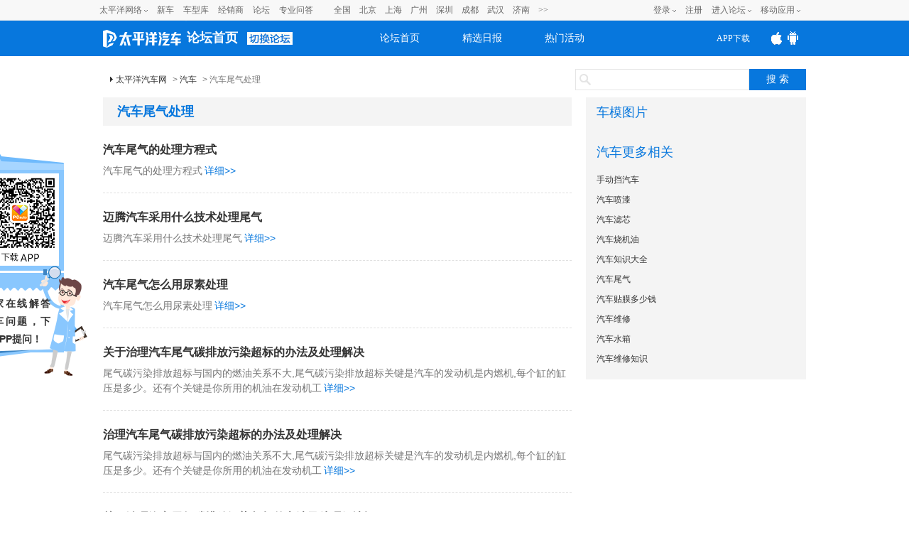

--- FILE ---
content_type: text/html; charset=GBK
request_url: https://www.pcauto.com.cn/liurong/ht5650.html
body_size: 8609
content:




<!DOCTYPE html>
<html>
<head>
<meta charset="gb2312" />
<meta content="always" name="referrer">
<title>【汽车尾气处理】_太平洋汽车网</title>
<meta name="keywords" content=" " /> 
<meta name="description"
	content="[汽车尾气处理]太平洋汽车网为您提供网友对[汽车尾气处理]的看法-以车会友，尽在太平洋汽车网。" />
<meta name="Author" content="lvmingwei_gz hebotao_gz ">
<meta name="applicable-device" content="pc" />

	<meta name="mobile-agent" content="format=html5; url=//m.pcauto.com.cn/liurong/ht5650.html">
	<meta http-equiv="Cache-Control" content="no-siteapp" />
	<link rel="alternate" media="only screen and(max-width: 640px)" 
		href="//m.pcauto.com.cn/liurong/ht5650.html" />

<link rel="stylesheet" href="//js.3conline.com/bbs/pcauto/2017/seo/seo_art.css">
<!--if IE6]><script>document.execCommand("BackgroundImageCache", false, true)</script><!endif-->

</head>
<body>
	<script src="//www.pcauto.com.cn/3g/wap2013/intf/1305/intf1727.js" class=" defer"></script>
	<!-- 广告头部 -->
	<script>
		//填上对应版本的链接 , 如无某个版本的链接 则留空
	    deviceJump.init({
	        "wap":"//m.pcauto.com.cn/liurong/ht5650.html",
	        "wap_3g":"//m.pcauto.com.cn/liurong/ht5650.html",
	        "ipad":"",
	        "main":""
	    });
		if (!window._addIvyID)
			document
					.write("<scr"+"ipt src='//www.pconline.com.cn/_hux_/auto/default/index.js'><\/scr"+"ipt>");
	</script>
	
	<!--计数器-->
	<span class="spanclass">
	<script>
	document.write("<img style=display:none src=//count.pcauto.com.cn/count.php?channel=8264&screen="+screen.width+"*"+screen.height+"&refer="+encodeURIComponent(document.referrer)+"&anticache="+new Date().getTime()+"&url="+encodeURIComponent(location.href)+">");
	</script>
	</span>
	
	<!--头部-->
	

<script src="//www.pcauto.com.cn/global/zt_header/index.html"></script>
<script type="text/javascript" src="//www1.pcauto.com.cn/bbs/webapp/js/jquery-1.7.1.min.js"></script>
<div class="header" id="Jheader">
	<div class="header_wrap cle">
	<div class="logo">
		<a class="logo_icon" href="//www.pcauto.com.cn"><img src="//www1.pcauto.com.cn/bbs/2014/images/logo2014.png" alt=""></a>
			
			
				<span id="pagename"><a href="//bbs.pcauto.com.cn">论坛首页</a></span>
			
		
		<i class="otherforum" id="viewOtherForum"></i>
	</div>
	<ul class="nav cle">
	<li class=""><a href="//bbs.pcauto.com.cn">论坛首页</a></li>
	<li class=""><a href="//bbs.pcauto.com.cn/journal/" target="_blank" title="">精选日报</a></li>
	<li class=""><a href="//bbs.pcauto.com.cn/active/" target="_blank" title="">热门活动</a></li>
	</ul>
	<!--显示更多的js E-->
	<div class="header-help header_app_load" id="header_app_load">
	<a href="//www1.pcauto.com.cn/zt/gz20151008/jump/jump-wap.html?app=pcauto&amp;edition=PCautowapdingbu07" target="_blank"><span class="app_load">APP下载</span></a>
	<p class="club-item-drop">
	<img width="120" height="120" alt="" src="//www1.pcauto.com.cn/bbs/cargroup/2014/images/erweima.jpg">
	<em>扫一扫 轻松下载</em>
	</p>                    
	</div>
	<!--显示更多的js S-->
	<script type="text/javascript">
	(function(){
	var nav = document.getElementById('Jheader');
	var li= nav.getElementsByTagName('li');
	for (var i = li.length - 1; i >= 0; i--) {
	li[i].onmouseover=function(){
	var cn=this.className;
	this.className=cn+" on";
	}
	li[i].onmouseout=function(){
	var cn=this.className;
	this.className=cn.replace(" on","");
	}
	};
	})();
	(function(){
	var appLoad=document.getElementById("header_app_load").getElementsByTagName("a")[0];
	var appEwm=document.getElementById("header_app_load").getElementsByTagName("p")[0];
	appLoad.onmouseover=function (){this.className+=" hov";appEwm.style.display="block";}
	appLoad.onmouseout=function (){this.className=this.className.replace(" hov","");appEwm.style.display="none";}
	})();
	</script>
	</div>
	</div>
	
	<script>
	(function(){
	var scrollFixed = function(id){
	var fix = document.getElementById(id);
	if(!fix) return;
	var box = fix.parentNode;
	box.style.height = box.offsetHeight+"px";
	var top = getElemTop(fix); 
	ret();
	addEvent(window,"scroll",function(){
	ret()
	});
	function ret(){
	var scrollTop = getScrollTop();
	if(scrollTop >= top){
	addClass(box,"nav-scrollFixed")
	}else{
	removeClass(box,"nav-scrollFixed")
	}
	}
	}
	//去除字符两边空格
	String.prototype.trim = function(){
	return this.replace(/(^\s*)|(\s*$)/g,"")
	}
	function removeClass(elem,className){
	var oldClass = elem.className,
	reg = new RegExp(className+"\\b\\s?","g");
	newClass = oldClass.replace(reg,"").trim();
	elem.className = newClass;
	return newClass;
	}
	function addClass(elem,className){
	var old = removeClass(elem,className);
	elem.className = old+" "+className;
	}
	function getScrollTop(){
	return document.documentElement.scrollTop || document.body.scrollTop;
	}
	function addEvent(elem,type,fn){
	if(elem.addEventListener){
	elem.addEventListener(type, fn, false)
	}else{
	elem.attachEvent("on"+type, fn)
	}
	}
	function getElemTop(element){
	var top = element.offsetTop;
	var current = element.offsetParent;
	while(current){
	top += current.offsetTop;
	current = current.offsetParent;
	}
	return top;
	}
	window.scrollFixed = scrollFixed;
	})(window);
	scrollFixed("Jheader");
	</script>

	<script type="text/javascript" src="//www1.pcauto.com.cn/bbs/webapp/js/dhtmlwindow.js" class=" defer"></script>
	<script type="text/javascript">
	//去其他论坛
	$("#viewOtherForum").click(function(){
	showWin=dhtmlmodal.open('showFlow', 'iframe', '//www.pcauto.com.cn/forum/1403/intf3167.html', '', 'width=780px,height=450px,center=1,resize=0,scrolling=0', "recal");
	document.getElementById('showFlow').firstChild.getElementsByTagName('a')[0].onclick = function () {
	document.getElementById('showFlow').style.display = 'none';
	document.getElementById('interVeil').style.display = 'none';
	}
	return false;
	})
	</script>

	
	<div class = "wraper">
		<div class="guide">
			<div class="crumbs">
				<a href="//www.pcauto.com.cn/" target="blank">太平洋汽车网</a> &gt;
				
               		<a href="/tainian/major_183.html" target="_blank">汽车</a> &gt;
               	
				汽车尾气处理
			</div>
			
			<style type="text/css">
				.guide{overflow: hidden;}
				.keywords h1,.crumbs{width: auto!important;}
				.search .enter{float: left;margin-right: 10px;line-height: 30px;}
				.search form{float: left;}
			</style>
			
			<!-- 我要提问&搜索块 ，需要参数:forumId-->
			<div class="search">
				<form target="_blank" onsubmit="return ksSubmitForm()" id="mainSNSSearchFromId" name="mainSNSSearchFrom">
					<input autocomplete="off" name="q" id="ksWord" class="inpTxt" type="text" value=""><input name="Submit" onclick="javascript:ksSubmitForm();" class="inpBtn" type="button" value="搜 索">
				</form>
				<script>
                    window.ksSubmitForm = function(){
                        var href = "//sou.pcauto.com.cn/?q="+encodeURI(document.getElementById('ksWord').value);
                        window.open(href)
                        return false;
                    }
					function quiz() {
						var img = new Image();
						tagid=195;
						img.src = "//count.pcauto.com.cn/count.php?channel="+tagid+"&screen="+screen.width+"*"+screen.height+"&refer="+encodeURIComponent(document.referrer)+"&anticache="+new Date().getTime()+"&url="+encodeURIComponent(location.href)+"&from=event";
						
						if (true) {
							window.open('//bbs.pcauto.com.cn/post.do?fid=21665&type=question#ad=5028');
						}
						else{
							window.open('//bbs.pcauto.com.cn/post.do?fid=&type=question#ad=5028');
						}
					}

				</script>
			</div>
			
			<div style="float: right; margin: 8px"></div>
		</div>
		
		<div class="col-a" id="post_list1">
			<div class="titles">
				<span class="titles-mark"><h1>汽车尾气处理</h1></span>
			</div>
			
			<!-- 帖子列表 -->
			


<!-- 聚合页分页的帖子列表块，需要参数： bestAns， bestAnswerArchive， pager， BBSROOT-->
<ul class="list-wrap">
    
    
    
        <li>
            <p class="askwrap">
                <a href="//bbs.pcauto.com.cn/topic-11534635.html" 
                   title="汽车尾气的处理方程式" target="_blank" class="newtxt">汽车尾气的处理方程式
                    
                </a>
            </p>
            <p>
                <i>汽车尾气的处理方程式</i>
                <a href="//bbs.pcauto.com.cn/topic-11534635.html" target="_blank">详细&gt;&gt;</a>
            </p>
        </li>
    
        <li>
            <p class="askwrap">
                <a href="//bbs.pcauto.com.cn/topic-11389336.html" 
                   title="迈腾汽车采用什么技术处理尾气" target="_blank" class="newtxt">迈腾汽车采用什么技术处理尾气
                    
                </a>
            </p>
            <p>
                <i>迈腾汽车采用什么技术处理尾气</i>
                <a href="//bbs.pcauto.com.cn/topic-11389336.html" target="_blank">详细&gt;&gt;</a>
            </p>
        </li>
    
        <li>
            <p class="askwrap">
                <a href="//bbs.pcauto.com.cn/topic-11333411.html" 
                   title="汽车尾气怎么用尿素处理" target="_blank" class="newtxt">汽车尾气怎么用尿素处理
                    
                </a>
            </p>
            <p>
                <i>汽车尾气怎么用尿素处理</i>
                <a href="//bbs.pcauto.com.cn/topic-11333411.html" target="_blank">详细&gt;&gt;</a>
            </p>
        </li>
    
        <li>
            <p class="askwrap">
                <a href="//bbs.pcauto.com.cn/topic-10082771.html" 
                   title="关于治理汽车尾气碳排放污染超标的办法及处理解决" target="_blank" class="newtxt">关于治理汽车尾气碳排放污染超标的办法及处理解决
                    
                </a>
            </p>
            <p>
                <i>尾气碳污染排放超标与国内的燃油关系不大,尾气碳污染排放超标关键是汽车的发动机是内燃机,每个缸的缸压是多少。还有个关键是你所用的机油在发动机工</i>
                <a href="//bbs.pcauto.com.cn/topic-10082771.html" target="_blank">详细&gt;&gt;</a>
            </p>
        </li>
    
        <li>
            <p class="askwrap">
                <a href="//bbs.pcauto.com.cn/topic-9725294.html" 
                   title="治理汽车尾气碳排放污染超标的办法及处理解决" target="_blank" class="newtxt">治理汽车尾气碳排放污染超标的办法及处理解决
                    
                </a>
            </p>
            <p>
                <i>尾气碳污染排放超标与国内的燃油关系不大,尾气碳污染排放超标关键是汽车的发动机是内燃机,每个缸的缸压是多少。还有个关键是你所用的机油在发动机工</i>
                <a href="//bbs.pcauto.com.cn/topic-9725294.html" target="_blank">详细&gt;&gt;</a>
            </p>
        </li>
    
        <li>
            <p class="askwrap">
                <a href="//bbs.pcauto.com.cn/topic-9713628.html" 
                   title="关于治理汽车尾气碳排放污染超标的办法及处理解决》" target="_blank" class="newtxt">关于治理汽车尾气碳排放污染超标的办法及处理解决》
                    
                </a>
            </p>
            <p>
                <i>《关于治理汽车尾气碳排放污染超标的办法及处理解决》
尾气碳污染排放超标与国内的燃油关系不大,尾气碳污染排放超标关键是汽车的发动机是内燃机,每</i>
                <a href="//bbs.pcauto.com.cn/topic-9713628.html" target="_blank">详细&gt;&gt;</a>
            </p>
        </li>
    
        <li>
            <p class="askwrap">
                <a href="//bbs.pcauto.com.cn/topic-8123418.html" 
                   title="汽车尾气处理：保养轮胎易忽视的四个方面 " target="_blank" class="newtxt">汽车尾气处理：保养轮胎易忽视的四个方面 
                    
                </a>
            </p>
            <p>
                <i>[图] 
　　一、胎压到底有多重要？

　　据了解，汽车厂家通常给车辆轮胎装配的是全天候的轮胎，因此无论在哪个季节行车时，皆适用。不过轮胎的</i>
                <a href="//bbs.pcauto.com.cn/topic-8123418.html" target="_blank">详细&gt;&gt;</a>
            </p>
        </li>
    
        <li>
            <p class="askwrap">
                <a href="//bbs.pcauto.com.cn/topic-6944632.html" 
                   title="汽车尾气处理：汽车最容易出现三大故障解析" target="_blank" class="newtxt">汽车尾气处理：汽车最容易出现三大故障解析
                    
                </a>
            </p>
            <p>
                <i>车主在平时保养汽车的时候，都是对汽车表面和内饰格外的注意，毕竟是自己经常看到的地方，但一些汽车的关键部位要用很长时间才会更换一次或者不经常更</i>
                <a href="//bbs.pcauto.com.cn/topic-6944632.html" target="_blank">详细&gt;&gt;</a>
            </p>
        </li>
    
        <li>
            <p class="askwrap">
                <a href="//bbs.pcauto.com.cn/topic-6516704.html" 
                   title=" 汽车尾气处理：汽车维修保养之六大禁忌篇" target="_blank" class="newtxt"> 汽车尾气处理：汽车维修保养之六大禁忌篇
                    
                </a>
            </p>
            <p>
                <i>一个加水泵、一对汽车的保养关联着各个方面，在进行保养操作时，应设置明显的作业标志，以防其他人的误操作而受到伤害。下面来给大家介绍汽车保养时需</i>
                <a href="//bbs.pcauto.com.cn/topic-6516704.html" target="_blank">详细&gt;&gt;</a>
            </p>
        </li>
    
        <li>
            <p class="askwrap">
                <a href="//bbs.pcauto.com.cn/topic-8555379.html" 
                   title="询问，汽车尾气处理问题" target="_blank" class="newtxt">询问，汽车尾气处理问题
                    
                        <em></em>
                    
                </a>
            </p>
            <p>
                <i>三元催化器是有关于尾气处理的吗？</i>
                <a href="//bbs.pcauto.com.cn/topic-8555379.html" target="_blank">详细&gt;&gt;</a>
            </p>
        </li>
    
</ul>
			
			<!-- 翻页begin -->
			<div class="pager">
				












    
            
            
        
    
    <!-- 上一页/第一页 -->
    
    
    		
  			<span>1</span>
    	
	
	
    
    <!-- 下一页/最后一页 -->
    
    		<a href="//www.pcauto.com.cn/liurong/ht5650-2.html">2</a>
    		
    	
    
    	<a class="next" href="//www.pcauto.com.cn/liurong/ht5650-2.html">下一页</a>
   	
   	

            <!-- 翻页end -->
            </div>
			
			<p class="goask">
                <span>
                   	没有合适的答案吗？
                   	<a href="//bbs.pcauto.com.cn/wenda-21665.html#ad=5028" target="_blank" title="车问答">车问答</a>
                   	等你来问！
                </span>
            </p>
			
			<!-- 相关提问 -->
			
				<div class="box">
					<div class="box-hd">
						<h2 class="mark">
							你可能感兴趣的话题
						</h2>
					</div>
					<div class="box-bd">
						<p class="groupA">
							
								<a href="//www.pcauto.com.cn/xiaojing/ht5826.html"
									target="_blank">汽车维修</a>
							
								<a href="//www.pcauto.com.cn/liurong/ht4489.html"
									target="_blank">汽车保养知识</a>
							
								<a href="//www.pcauto.com.cn/liurong/ht4479.html"
									target="_blank">汽车养护</a>
							
								<a href="//www.pcauto.com.cn/xiaofen/ht5712.html"
									target="_blank">手动挡汽车</a>
							
								<a href="//www.pcauto.com.cn/liurong/ht6025.html"
									target="_blank">汽车检查</a>
							
								<a href="//www.pcauto.com.cn/liurong/ht4501.html"
									target="_blank">汽车保养技巧</a>
							
								<a href="//www.pcauto.com.cn/xiaojing/ht5000.html"
									target="_blank">汽车维修知识</a>
							
								<a href="//www.pcauto.com.cn/xiaojing/ht6024.html"
									target="_blank">汽车维护</a>
							
								<a href="//www.pcauto.com.cn/liurong/ht5723.html"
									target="_blank">汽车日常保养</a>
							
								<a href="//www.pcauto.com.cn/jingyi/ht2568.html"
									target="_blank">汽车保险</a>
							
								<a href="//www.pcauto.com.cn/jingyi/ht5845.html"
									target="_blank">汽车隔音</a>
							
								<a href="//www.pcauto.com.cn/liurong/ht4410.html"
									target="_blank">汽车贴膜</a>
							
								<a href="//www.pcauto.com.cn/jingyi/ht5077.html"
									target="_blank">汽车电瓶</a>
							
								<a href="//www.pcauto.com.cn/liurong/ht4350.html"
									target="_blank">汽车改装</a>
							
								<a href="//www.pcauto.com.cn/jingyi/ht3815.html"
									target="_blank">汽车油耗</a>
							
								<a href="//www.pcauto.com.cn/xiaofen/ht4778.html"
									target="_blank">汽车尾气</a>
							
								<a href="//www.pcauto.com.cn/liurong/ht3954.html"
									target="_blank">汽车检测</a>
							
								<a href="//www.pcauto.com.cn/xiaofen/ht5435.html"
									target="_blank">汽车知识大全</a>
							
								<a href="//www.pcauto.com.cn/jingyi/ht5010.html"
									target="_blank">汽车内饰</a>
							
								<a href="//www.pcauto.com.cn/liurong/ht5621.html"
									target="_blank">汽车水箱</a>
							
						</p>
					</div>
				</div>
			
			
			
				<div class="box">
					<div class="box-hd">
						<h2 class="mark">
							更多相关话题
						</h2>
					</div>
					<div class="box-bd">
						<p class="groupA">
							
								<a href="//www.pcauto.com.cn/xiaofen/ht4778.html" target="_blank">汽车尾气</a>
							
								<a href="//www.pcauto.com.cn/liurong/ht5650.html" target="_blank">汽车尾气处理</a>
							
								<a href="//www.pcauto.com.cn/liurong/ht5100.html" target="_blank">汽车尾气的危害</a>
							
						</p>
					</div>
				</div>
			
			<!-- 抽离块 ,友情链接块-->
			


<!-- 专题页的论坛精华模板，需要参数：serial， picks -->
<div class="box">
    <div class="box-hd">
        <h2 class="mark">
            友情链接
        </h2>
    </div>
    <div class="box-bd">
        <p class="groupA">
            <a href="//bbs.pcauto.com.cn/forum-15961.html#ad=8568" target="_blank">广东论坛</a>
            <a href="//www.pcauto.com.cn/guangzhou/" target="_blank">广州车展</a>
            <a href="//bbs.pcauto.com.cn/forum-15584.html" target="_blank">湖南论坛</a>
            <a href="//bbs.pcauto.com.cn/forum-15461.html" target="_blank">陕西论坛</a>			
        </p>
    </div>
</div>

		</div>
		<div class="col-b">	
		
			<!-- 车模图片 -->
			
<!-- 聚合页的‘车模图片’块 -->
<div class="box2">
	<div class="box-hd">
		<h2 class="mark">
			车模图片
		</h2>
	</div>
	<div class="box-bd">
		<ul class="pic-list clearfix">
			<script src="//www.pcauto.com.cn/homepage/mltk/1405/intf3507.js" class=" defer"></script>
		</ul>
	</div>
</div>
			
			
			
			
				<div class="box2">
					<div class="box-hd">
						<h2 class="mark">汽车更多相关</h2>
					</div>
					<div class="box-bd">
						<ul class="txts-nod">
							
								<li>
									<a href="//www.pcauto.com.cn/xiaofen/ht5712.html" target="_blank">手动挡汽车</a>
								</li>
							
								<li>
									<a href="//www.pcauto.com.cn/liurong/ht4641.html" target="_blank">汽车喷漆</a>
								</li>
							
								<li>
									<a href="//www.pcauto.com.cn/liurong/ht4429.html" target="_blank">汽车滤芯</a>
								</li>
							
								<li>
									<a href="//www.pcauto.com.cn/xiaojing/ht6061.html" target="_blank">汽车烧机油</a>
								</li>
							
								<li>
									<a href="//www.pcauto.com.cn/xiaofen/ht5435.html" target="_blank">汽车知识大全</a>
								</li>
							
								<li>
									<a href="//www.pcauto.com.cn/xiaofen/ht4778.html" target="_blank">汽车尾气</a>
								</li>
							
								<li>
									<a href="//www.pcauto.com.cn/liurong/ht5673.html" target="_blank">汽车贴膜多少钱</a>
								</li>
							
								<li>
									<a href="//www.pcauto.com.cn/xiaojing/ht5826.html" target="_blank">汽车维修</a>
								</li>
							
								<li>
									<a href="//www.pcauto.com.cn/liurong/ht5621.html" target="_blank">汽车水箱</a>
								</li>
							
								<li>
									<a href="//www.pcauto.com.cn/xiaojing/ht5000.html" target="_blank">汽车维修知识</a>
								</li>
							
						</ul>
					</div>
				</div>
			
		</div>
	</div> 
	
	<!-- 抽离块 ,我要提问块-->
	

<script type="text/javascript" src="//www1.pcauto.com.cn/bbs/webapp/js/jquery-1.7.1.min.js"></script>
<script type="text/javascript" src="//js.3conline.com/bbs/pcauto/2015/js/ubb_new_v3.1.js"></script>
<script type="text/javascript" src="//js.3conline.com/js/common/windowname.js"></script>
<script src="//autosem.pc.com.cn/js/cookie.js"></script>

	<!--弹窗提示  S-->
	<!--无内容 S-->
	<div id="floatBoxBg"></div>
	<div id="floatBox" class="floatDiv " >
		<div class="bgFilter" style="height: 168px;">
			<div id="conBox" class="conBox">
				<div class="fTit">
					<span class="fmark">提示</span>
					<a href="javascript:void(0);" class="fclose" id="close"></a>
				</div>
				<div class="iframeBox">
					<div class="fBoxD">
						<div class="fCon fCon-sub">
							<p class="fNotice f14" id="message"></p>
							<div class="blank20px"></div>
						</div>
						<div class="footBtn">
							<a class="fBtn submit-ed" href="javascript:;" onclick="closePop();">确定</a>
						</div>
					</div>

				</div>
			</div>
		</div>
	</div>
	
	<!--第三方登录-->
	<div class="pop-login" style=" display:none">
		<div class="pop-login-con">
			<span class="close"></span>
			<div class="con-top">登陆</div>
			<div class="con-main">
				<p class="tit">登录之后才能查看车专家的和车友们的回复哦！</p>
				<div class="btnbox">
					<a href="//my.pcauto.com.cn/passport/opens/authorize.jsp?type=qzone_auto&amp;return=https://www.pcauto.com.cn/liurong/ht5650.html" class="qq btn">QQ登陆</a>
					<a href="//my.pcauto.com.cn/passport/opens/authorize.jsp?type=sina_auto&amp;return=https://www.pcauto.com.cn/liurong/ht5650.html" class="weibo btn">微博登陆</a>
					<a href="//my.pcauto.com.cn/passport/opens/authorize.jsp?type=weixin_auto&amp;return=https://www.pcauto.com.cn/liurong/ht5650.html" class="weixin btn">微信登陆</a>
					<a href="//my.pcauto.com.cn/login.jsp?return=https://www.pcauto.com.cn/liurong/ht5650.html" class="weixin btn">通行证登录</a>
				</div>
			</div>
		</div>
	</div>
	<script type="text/javascript">
	//关闭弹窗
	
	$(".pop-login-con .close").click(function (){ 
		closePop1(); 
	});
	
	$("#close").click(function (){ 
		closePop(); 
	});
	
	function closePop(){
		$('#floatBoxBg').hide();
		$('#floatBox').hide();
	}
	
	function closePop1(){
		$('#floatBoxBg').hide();
		$('.pop-login').hide();
	}
	
	function count(tagid) {
		var img = new Image();
		img.src = "//count.pcauto.com.cn/count.php?channel="+tagid+"&screen="+screen.width+"*"+screen.height+"&refer="+
			encodeURIComponent(document.referrer)+"&anticache="+new Date().getTime()+"&url="+encodeURIComponent(location.href)+"&from=event";
	}
	//显示弹窗
	//显示弹窗
	function showPop(){
		count(308);
		var text = $('#msgfix109231056').val();
		if(text == '请输入您的问题' || text.replace(/(^\s*)|(\s*$)/g, '') == '') {
			$('#message').html('请先输入内容');
			$('#floatBoxBg').show();
			$('#floatBox').show();
		} else {
			$('#submitfix').addClass('submit-ed');
			postCORS('//autosem.pc.com.cn/postTopic/web/post.do', function(result, extra) {
				data = eval('(' + result + ')');
				
				//没有登录
				if(data.code == 1) {
					$('#floatBoxBg').show();
					$('.pop-login').show();
				//没有绑定手机
				} else if(data.code == 2) {
					var href = window.location.href;
					window.location.href = "//my.pcauto.com.cn/passport/opens/bbs_bind.jsp?return=" + href;
				} else if(data.code == 0) {
					count(309);
					if(window.localStorage){
					    localStorage.setItem("gongdan-note","");
					}
					window.location.href = "//bbs.pcauto.com.cn/topic-" + data.msg + ".html";
				} else {
					$('#message').html(data.msg);
					$('#floatBoxBg').show();
					$('#floatBox').show();
				}
				$('#submitfix').removeClass('submit-ed');
			}, {forumId : $('#forumId').val(), msg : encodeURIComponent(text), cmu : getCookie('cmu'), 
				common_session_id : getCookie('common_session_id')}, {withCookie: true,charset: 'req_enc=utf-8'});
		}
	}
	</script>
	<!--无内容 E-->
	<!--弹窗提示  E-->

	<div id="fix_reply_wrap">
		<div id="fix_reply" class="fix fix_reply" display="block">
			<div class="simple clearfix fix_reply_con">
				<div class="tit">
					<a href="javascript:void(0);" class="fr close"></a>
					<a href="javascript:void(0);" class="sdown"></a>
					<strong>我要提问</strong>
					<a href="javascript:void(0);" class="submit" id="submitfix" onclick="showPop();">提问</a>
					<!-- <a href="javascript:toAdvancePost('16425', 'msgfix109231056');" class="advanced">高级模式</a> -->
				</div>
				<form id="formfix109231056" action="/seo/topic/post.do" autocomplete="off" method="post">
					<input id="forumId" name="forumId" type="hidden" value=""/>
					<div class="ltxtArea">
						<textarea class="text" name="msg" id="msgfix109231056" onkeydown="if(this.value==this.defaultValue){this.value='';}this.style.color='#000'" onclick="if(this.value==this.defaultValue){this.value='';}this.style.color='#000'" onblur="if(this.value==''){this.value=this.defaultValue;}this.style.color='#999'">请输入您的问题</textarea>
					</div>
					<div class="clear"></div>
				</form>
			</div>
		</div>
		<!--记录保存用户输入 s-->
		<script type="text/javascript">
		if(window.localStorage){
			var text=document.getElementById("msgfix109231056");
			var note = localStorage.getItem("gongdan-note");
			if(!note)
				text.value = '请输入您的问题';
			else
				text.value = note;
			text.onchange=function(){
				localStorage.setItem("gongdan-note",this.value);
			}				
		}
		
		!function() {
			var ua = navigator.userAgent.toLowerCase();
			if(ua.indexOf("msie") != -1 && ua.match(/msie ([\d.]+)/)[1] <= 8) {
				$("#msgfix109231056").on("focus keyup click", function() {
					window['tCursor'] = document.selection.createRange();
				});
			}
		}();
		</script>
		<!--记录保存用户输入 E-->
		<script type="text/javascript">
		var replyboxnum =1;
		var fix_reply=$(".fix_reply"),
		list_con=$('#post_list1'),
		fix_reply_con=fix_reply.find(".fix_reply_con");
		var fixbox_place = function(){
			var sTop = document.documentElement.scrollTop || document.body.scrollTop,
			maxTop=list_con.offset().top+list_con.height()-document.documentElement.clientHeight;
			if (sTop<maxTop && replyboxnum == 1 && $(window).scrollTop() > 100) {
				fix_reply.fadeIn();
				fix_reply_ie6(sTop);
			}else{
				fix_reply.hide();
			}
		};
		var fix_reply_ie6 = function(sTop){
            if(document.attachEvent && window.ActiveXObject && !window. XMLHttpRequest){//ie6
            	sTop+=document.documentElement.clientHeight-fix_reply[0].offsetHeight;
            	fix_reply.css("position","absolute").css("top",sTop);
            	sTop = document.documentElement.scrollTop || document.body.scrollTop;
            	sTop+=document.documentElement.clientHeight-fix_reply[0].offsetHeight;
            	fix_reply.css("position","absolute").css("top",sTop).css("buttom",'auto');
            }
        };
        $(window).bind("scroll",function(){
        	fixbox_place();
        });
        $(window).bind("load",function(){
        	fixbox_place();
        });
        // fix条的显示和隐藏
        fix_reply.find(".close").click(function(){
        	fix_reply.remove();
        });
        fix_reply.find(".text").click(function(){
        	fix_reply_con.removeClass("simple").addClass("complete");
        	fixbox_place();
        });
        fix_reply.find(".sdown").click(function(){
        	fix_reply_con.removeClass("complete").addClass("simple");
        	fixbox_place();
        });
        var fixsmilietabmenu = $(".fastReplyBox-emo").find(".tabmenu");
        var fixsmilietabctn = $(".fastReplyBox-emo").find(".tabctn");
        fixsmilietabmenu.mousedown(function(e){
        	ubb.common.getSelectionBookmark();
        });
        fixsmilietabmenu.click(function(){
        	var tindex = fixsmilietabmenu.index(this);
        	$(this).addClass("current").siblings().removeClass("current");
        	fixsmilietabctn.eq(tindex).show().siblings().hide();
        	ubb.common.setSelectionBookmark();
        });
        
        </script>
        <script type="text/javascript">

        var sendFlag = false;



        $("#espl_fix").click(function(){
        	var _this=$(this),
        	sTop = document.documentElement.scrollTop || document.body.scrollTop;
        	sTop+=document.documentElement.clientHeight;
        });
        
        document.body.onclick=function(event){closeEspo(event);};
        var closeEspo=function(e){
        	var e=e||window.event;
        	var obj=e.target||e.srcElement;
        	
        };

        $(".popupEmo").each(function(){
        	var popupemoTime = null;
        	var _this = $(this);
        	_this.click(function(){
        		//_this.addClass("popupEmo-open");
        		if(_this.hasClass("popupEmo-open")){
        			_this.removeClass("popupEmo-open");
        		}else{
        			_this.addClass("popupEmo-open");
        		}
        	});
        	_this.bind("mouseEnter",function(){
        		clearTimeout(popupemoTime);
        	});
        	_this.bind("mouseLeave",function(){
        		clearTimeout(popupemoTime);
        		popupemoTime = setTimeout(function(){
        			_this.removeClass("popupEmo-open");
        		}, 200);
        	})
        	var tabmenu = _this.find(".tabmenu");
        	var tabctn = _this.find(".tabctn");
        	tabmenu.click(function(e){
        		var tindex = tabmenu.index(this);
        		$(this).addClass("tabmenu-current").siblings().removeClass("tabmenu-current");
        		tabctn.eq(tindex).show().siblings().hide();
        		e.stopPropagation();
        	})
        	tabctn.click(function(e){
        		_this.removeClass("popupEmo-open");
        		e.stopPropagation();
        	})
        });

        function replaceUbbCode(msg) {
        	for (var i = 0; i < 12; i++) {
        		var arr2 = new Array();
        		arr2 = smilies_array[1][1][i];
        		if (typeof arr2 !== "undefined") {
        			if (msg.indexOf(arr2[1]) !== -1) {
        				var reg = new RegExp("\\[" + arr2[1] + "{1,4}\\]", "gi");
        				msg = msg.replace(reg, "[" + arr2[0] + "]");
        			}
        		}
        	}
        	return msg;
        }

        function insertImage(replyId, code) {
        	var msg = $("#msg" + replyId);
        	var msgID = "msg" + replyId;
        	if (replyId === "msgfast") {
        		msg = $("f_textarea");
        		msgID = "f_textarea";
        	}
        	msg.css("color", "#000");
        	if (msg.val() === "请输入内容") {
        		msg.val("");
        	}
        	insertUbb(msgID, code, "");
        	msg.focus();
        }

        function strLength(str) {
        	return ($.browser.msie && str.indexOf('\n') != -1) ? str.replace(/\r?\n/g, '_').length : str.length;
        }
        function isUndefined(variable) {
        	return typeof(variable) == 'undefined' ? true : false;
        }

        function insertUbb(objId, text, textEnd) {
        	var obj = document.getElementById(objId);
        	if (isUndefined(textEnd)) {
        		textEnd = "";
        	}
        	startlen = strLength(text);
        	endlen = strLength(textEnd);
        	if (!isUndefined(obj.selectionStart)) {
        		obj.focus();
        		var opn = obj.selectionStart + 0;
        		if (textEnd != "") {
        			text = text + obj.value.substring(obj.selectionStart, obj.selectionEnd) + textEnd;
        		}
        		obj.value = obj.value.substr(0, obj.selectionStart) + text + obj.value.substr(obj.selectionEnd);
        		obj.selectionStart = opn + strLength(text) - endlen;
        		obj.selectionEnd = opn + strLength(text) - endlen;
        	} else if (document.selection && document.selection.createRange) {
        		/*
        		var sel = document.selection.createRange();
        		if (textEnd != "") {
        			text = text + sel.text + textEnd;
        		}
        		sel.text = text.replace(/\r?\n/g, '\r\n');
        		sel.moveStart("character", -endlen);
        		sel.moveEnd("character", -endlen);
        		sel.select();
				*/
        		window['tCursor'].text = text.replace(/\r?\n/g, '\r\n');
        		window['tCursor'].select();
        	} else {
        		obj.value += text;
        	}
        }

        </script>
    </div>

	
	<!--页面脚本区E-->
	<script src="//www.pcauto.com.cn/global/footer/index.html" class=" defer"></script>
	<script>_submitIvyID();</script>
	
	<!-- 新增app二维码下载 begin -->
	<script type="text/javascript" src="//www.pcauto.com.cn/forum/club/1512/intf8291.html"></script>
	<!-- 新增app二维码下载 end -->
</body>
</html>

--- FILE ---
content_type: text/html
request_url: https://www.pcauto.com.cn/homepage/mltk/1405/intf3507.js
body_size: 67190
content:
<!DOCTYPE html>
<html >
<head><meta charset="utf-8">
<title>澶钩娲嬫苯杞绮惧噯鎶ヤ环_涓撲笟璇勬祴_浠ヨ溅浼氬弸,姹借溅涓栫晫鐢辨绮惧僵</title>
<meta name="viewport" content="width=device-width,initial-scale=1,maximum-scale=1,minimum-scale=1,user-scalable=no">
<meta http-equiv="Content-Type" content="text/html;charset=utf8">
<meta http-equiv="X-UA-Compatible" content="IE=edge,chrome=1">
<meta name="renderer" content="webkit">
<meta name="apple-mobile-web-app-capable" content="yes">
<meta name="apple-mobile-web-app-status-bar-style" content="black">
<meta name="format-detection" content="telephone=no, email=no">
<meta name="HandheldFriendly" content="">
<meta name="MobileOptimized" content="320">
<meta name="screen-orientation" content="portrait">
<meta name="x5-orientation" content="portrait">
<meta name="full-screen" content="yes">
<meta name="x5-fullscreen" content="">
<meta name="browsermode" content="application">
<meta name="x5-page-mode" content="app">
<meta name="referrer" content="always">
<meta name="msapplication-tap-highlight" content="no">
<meta name="applicable-device" content="pc">
<link rel="icon" type="image/x-icon" href="//www.pcauto.com.cn/favicon.ico">
<script src="https://js.3conline.com/min/temp/v1/lib-jquery1.10.2.js"></script>
<script src="https://www1.pcauto.com.cn/gz20250701/flex/href/pcauto-pc/flex-href-nuxt-pc.js"></script>
<script src="https://www1.pcauto.com.cn/nb/20230418/lowversion/js/pcauto-lowVersion.js"></script>
<script src="https://www1.pcauto.com.cn/js/20230706/v1/monitorHot.js"></script>
<script type="text/javascript">(function() {var hm = document.createElement("script");hm.src = "https://hm.baidu.com/hm.js?28ad488d86181b903e18280c85fa14d6";var s = document.getElementsByTagName("script")[0];s.parentNode.insertBefore(hm, s)})();</script>
<script src="https://js.3conline.com/min2/temp/v2/plugin-locate,plugin-locate_auto.js"></script>
<meta name="description" content="澶钩娲嬫苯杞︿负鎮ㄦ彁渚涗笓涓氥€佸叏闈㈢殑姹借溅鎶ヤ环銆佹苯杞﹀浘鐗囦俊鎭紝鍖呮嫭鍚勭被杞﹀瀷璇勬祴銆佹姤浠枫€佸弬鏁般€侀厤缃€佺浉鍏冲唴瀹瑰拰鍥剧墖绛夛紝鎯充簡瑙ｆ洿澶氭苯杞︿俊鎭紝灏变笂澶钩娲嬫苯杞︼紒">
<meta name="keywords" content="姹借溅,澶钩娲嬫苯杞�,姹借溅鎶ヤ环,姹借溅璇勬祴,姹借溅璁哄潧">
<meta content="澶钩娲嬫苯杞绮惧噯鎶ヤ环_涓撲笟璇勬祴_浠ヨ溅浼氬弸,姹借溅涓栫晫鐢辨绮惧僵" property="og:title">
<meta content="澶钩娲嬫苯杞︿负鎮ㄦ彁渚涗笓涓氥€佸叏闈㈢殑姹借溅鎶ヤ环銆佹苯杞﹀浘鐗囦俊鎭紝鍖呮嫭鍚勭被杞﹀瀷璇勬祴銆佹姤浠枫€佸弬鏁般€侀厤缃€佺浉鍏冲唴瀹瑰拰鍥剧墖绛夛紝鎯充簡瑙ｆ洿澶氭苯杞︿俊鎭紝灏变笂澶钩娲嬫苯杞︼紒" property="og:description">
<meta content="姹借溅,澶钩娲嬫苯杞�,姹借溅鎶ヤ环,姹借溅璇勬祴,姹借溅璁哄潧" property="og:tag">
<meta name="mobile-agent" content="format=html5;url=https://m.pcauto.com.cn">
<link rel="alternate" media="only screen and(max-width: 640px)" href="https://m.pcauto.com.cn"><link rel="modulepreload" href="/_payload.js?v=1769425252533"><link rel="modulepreload" as="script" crossorigin href="/_nuxt-pcauto-pc/entry.64b5c1a6.js"><link rel="preload" as="style" href="/_nuxt-pcauto-pc/entry.d7a1076f.css"><link rel="modulepreload" as="script" crossorigin href="/_nuxt-pcauto-pc/default.56157585.js"><link rel="preload" as="style" href="/_nuxt-pcauto-pc/default.97c8e89a.css"><link rel="modulepreload" as="script" crossorigin href="/_nuxt-pcauto-pc/client-only.e858bc84.js"><link rel="modulepreload" as="script" crossorigin href="/_nuxt-pcauto-pc/_plugin-vue_export-helper.c27b6911.js"><link rel="modulepreload" as="script" crossorigin href="/_nuxt-pcauto-pc/index.310b57db.js"><link rel="preload" as="style" href="/_nuxt-pcauto-pc/index.197131c1.css"><link rel="prefetch" as="style" href="/_nuxt-pcauto-pc/error-component.4fcdfd9f.css"><link rel="prefetch" as="script" crossorigin href="/_nuxt-pcauto-pc/error-component.c10e25b1.js"><link rel="prefetch" as="image" type="image/svg+xml" href="/_nuxt-pcauto-pc/icon-location-black.2fcf0644.svg"><link rel="prefetch" as="image" type="image/svg+xml" href="/_nuxt-pcauto-pc/icon-location-highlight.9f78facd.svg"><link rel="prefetch" as="image" type="image/svg+xml" href="/_nuxt-pcauto-pc/icon-location-white.f14b72d4.svg"><link rel="prefetch" as="image" type="image/svg+xml" href="/_nuxt-pcauto-pc/closedialog.d07e2f4d.svg"><link rel="prefetch" as="image" type="image/png" href="/_nuxt-pcauto-pc/buy-car.c5ed1974.png"><link rel="prefetch" as="image" type="image/png" href="/_nuxt-pcauto-pc/discount-text.a244793a.png"><link rel="prefetch" as="image" type="image/png" href="/_nuxt-pcauto-pc/pc-ai-car.7d4808f7.png"><link rel="prefetch" as="image" type="image/png" href="/_nuxt-pcauto-pc/pcauto-app.e657e42a.png"><link rel="prefetch" as="image" type="image/gif" href="/_nuxt-pcauto-pc/icon-new-power-0.8fabbd63.gif"><link rel="prefetch" as="image" type="image/png" href="/_nuxt-pcauto-pc/search-newcar.02b19047.png"><link rel="prefetch" as="image" type="image/png" href="/_nuxt-pcauto-pc/car-default.39be99f2.png"><link rel="prefetch" as="image" type="image/png" href="/_nuxt-pcauto-pc/key-content-title.45499bbd.png"><link rel="prefetch" as="image" type="image/png" href="/_nuxt-pcauto-pc/wonderful-column-title.5dfa76bb.png"><link rel="prefetch" as="image" type="image/png" href="/_nuxt-pcauto-pc/hj-title.3577b79e.png"><link rel="prefetch" as="image" type="image/png" href="/_nuxt-pcauto-pc/discount-arrow.42fa4ce9.png"><link rel="prefetch" as="image" type="image/png" href="/_nuxt-pcauto-pc/icon-vr-appearance-bg.904cb76b.png"><link rel="prefetch" as="image" type="image/png" href="/_nuxt-pcauto-pc/subsidy-item-bg.d2facc01.png"><link rel="prefetch" as="image" type="image/png" href="/_nuxt-pcauto-pc/discount-arrow.f473bd7b.png"><link rel="prefetch" as="image" type="image/png" href="/_nuxt-pcauto-pc/discount-arrow--small.6e0aff1a.png"><link rel="prefetch" as="image" type="image/png" href="/_nuxt-pcauto-pc/car-owner-right-bg.a5863152.png"><link rel="prefetch" as="image" type="image/png" href="/_nuxt-pcauto-pc/car-owner-price-success-bg.2d14b6b8.png"><link rel="prefetch" as="image" type="image/png" href="/_nuxt-pcauto-pc/pc-dealer-tag.c6ee8010.png"><link rel="prefetch" as="image" type="image/png" href="/_nuxt-pcauto-pc/new-car-bg.dca5c8f2.png"><link rel="prefetch" as="image" type="image/png" href="/_nuxt-pcauto-pc/corner-hj.8ed18a79.png"><link rel="prefetch" as="image" type="image/png" href="/_nuxt-pcauto-pc/corner-yuanchuang.be601f1c.png"><link rel="prefetch" as="image" type="image/png" href="/_nuxt-pcauto-pc/hj-bg.2e1812c2.png"><link rel="prefetch" as="image" type="image/png" href="/_nuxt-pcauto-pc/new-car-online-bg.38b8dec1.png"><link rel="prefetch" as="image" type="image/png" href="/_nuxt-pcauto-pc/car-pk-bg.09707c8e.png"><link rel="prefetch" as="image" type="image/png" href="/_nuxt-pcauto-pc/hot-carseries-bg.dda1b0d3.png"><link rel="prefetch" as="image" type="image/png" href="/_nuxt-pcauto-pc/good-recomm-bg.f84181eb.png"><link rel="stylesheet" href="/_nuxt-pcauto-pc/entry.d7a1076f.css"><link rel="stylesheet" href="/_nuxt-pcauto-pc/default.97c8e89a.css"><link rel="stylesheet" href="/_nuxt-pcauto-pc/index.197131c1.css"></head>
<body ><div id="__nuxt"><!--[--><div data-v-af3cadb0><div id="auto.shouye.qp." class="adpos" data-v-af3cadb0></div></div><div data-v-af3cadb0><div class="page-header-sticky page-header" data-v-af3cadb0><header id="header" data-theme="default" style="" data-v-af3cadb0 data-v-ad30a9bc><div class="new-common_header flex" data-v-ad30a9bc><div class="new-common_header-fixed" data-v-ad30a9bc><div class="new-common_header-logo-a" title="澶钩娲嬫苯杞�" data-v-ad30a9bc><img data-not-lazy alt="PClogo" class="new-common_header-logo" src="https://www1.pcauto.com.cn/20230330/new/pc/logo/new-pc-logo.png" data-v-ad30a9bc></div><div class="new-common_weiget flex items-center justify-between" data-v-ad30a9bc><div class="wrap" id="localwap" data-v-ad30a9bc data-v-7f8edc02><div class="locawrap" id="locawrapid" data-v-7f8edc02><div id="locawrapid" class="location" data-v-7f8edc02><i class="location-default_icon location-d_icon" data-v-7f8edc02></i> 瀹氫綅涓� <i class="none-icon arrow-icon" data-v-7f8edc02></i><div id="changeCityBox12" class="layCityBox2" data-v-7f8edc02></div></div></div></div><div class="flex-center flex-1" data-v-ad30a9bc><a href="https://ai.pcauto.com.cn/aichat/?ad=27914" target="_blank" class="aichat-entry mr-4" data-v-ad30a9bc><!--[--><img data-not-lazy src="https://www1.pcauto.com.cn/gz20250320/ai-chat/imgs/entries/index-tab.png" alt="AI閫夎溅涓撳" class="aichat-entry-img" data-v-ad30a9bc><img data-not-lazy src="https://www1.pcauto.com.cn/gz20250523/pcauto-pc/home/imgs/aitx-orange.gif" alt="AI閫夎溅涓撳" class="aichat-entry-gif" data-v-ad30a9bc><!--]--></a><div class="new-common_weiget-search" data-v-ad30a9bc><div id="outssid" class="outsidesearch" data-v-ad30a9bc data-v-8d2a8373><div class="tsearch-wrapper" data-v-8d2a8373><form id="JtsearchForm" class="tsearch" data-v-8d2a8373><div class="tsearch-inputbox" data-v-8d2a8373><input value="" autocomplete="off" class="tsearch-input" data-count="2287" name="q" id="JtsearchForm-input" type="text" placeholder="璇疯緭鍏ュ叧閿瘝" data-v-8d2a8373><div id="searchWordContainer" class="search-word-container" data-v-8d2a8373></div><span id="ts-arrow-id" class="tsearch-arrow" data-v-8d2a8373></span><div id="Jtsearch-slide" class="tsearch-slide" data-v-8d2a8373><div data-v-8d2a8373></div><div data-v-8d2a8373></div></div></div><input type="checkbox" id="deepThinking" class="deep-thinking-checkbox" data-v-8d2a8373><label for="deepThinking" class="deep-thinking" data-v-8d2a8373> 娣卞害鎬濊€� </label><div class="tsearch-submit" type="submit" value="鎼滅储" data-v-8d2a8373> 鎼滅储 </div></form></div></div></div><a href="https://www1.pcauto.com.cn/zt/gba/brandAct/2025/07/pages/pc/?ad=29082" target="_blank" class="mx-4 shrink-0" data-v-ad30a9bc><img data-not-lazy src="https://img4.pcauto.com.cn/pcauto/images/pcauto_admin/20260105/44031300.png" class="h-10 w-[156px] object-cover" data-v-ad30a9bc></a></div><div class="floatRight-box flex items-center justify-end" data-v-ad30a9bc><div class="c-float_wrap" data-v-ad30a9bc data-v-5f90329e><div class="c-float_wrap-inner flex-column-center" style="margin:;" data-v-5f90329e><i class="icon" style="background-image:url(https://www1.pcauto.com.cn/20230403/pic/menu/mini.svg);" data-v-5f90329e></i><div class="n flex items-center" data-v-5f90329e>灏忕▼搴� <!----></div></div><div class="float-box box-border" data-v-5f90329e><!--[--><div class="mini-box flex flex-col items-center" data-v-ad30a9bc><div class="mini-box-desc" data-v-ad30a9bc>鎵爜鎵撳紑澶钩娲嬫苯杞﹀皬绋嬪簭</div><img class="qcode-img" data-not-lazy src="https://img.pcauto.com.cn/images/upload/upc/tx/play/2304/19/c0/361430494_1681877752985.png" alt="鎵爜鎵撳紑澶钩娲嬫苯杞﹀皬绋嬪簭" data-v-ad30a9bc></div><!--]--></div></div><div class="c-float_wrap" data-v-ad30a9bc data-v-5f90329e><div class="c-float_wrap-inner flex-column-center" style="margin:;" data-v-5f90329e><i class="icon" style="background-image:url(https://www1.pcauto.com.cn/20230403/pic/menu/dlapp_default.svg);" data-v-5f90329e></i><div class="n flex items-center" data-v-5f90329e>涓嬭浇APP <!----></div></div><div class="float-box box-border" data-v-5f90329e><!--[--><div class="download-box flex flex-col items-center" data-v-ad30a9bc><div class="mini-box-desc" data-v-ad30a9bc>鎵爜涓嬭浇澶钩娲嬫苯杞PP</div><img class="qcode-img" data-not-lazy src="https://www1.pcauto.com.cn/20230419/icon/appload.png" alt="鎵爜涓嬭浇澶钩娲嬫苯杞PP" data-v-ad30a9bc></div><!--]--></div></div><div class="c-float_wrap" data-v-ad30a9bc data-v-5f90329e><div class="c-float_wrap-inner flex-column-center" style="margin:;" data-v-5f90329e><i class="icon" style="background-image:url(https://www1.pcauto.com.cn/20230403/pic/menu/x-default.svg);" data-v-5f90329e></i><div class="n flex items-center" data-v-5f90329e>澶钩娲嬬綉缁� <i class="none-icon arrow-icon" data-v-5f90329e></i></div></div><div class="float-box box-border" data-v-5f90329e><!--[--><div class="nb-menulist flex flex-col items-start" data-v-ad30a9bc><!--[--><a target="_blank" href="//www.pconline.com.cn/" data-count="2200" class="nb-menulist-a text-14" data-v-ad30a9bc>澶钩娲嬬鎶€</a><a target="" href="//www.pcauto.com.cn/" data-count="2200" class="nb-menulist-a text-14" data-v-ad30a9bc>澶钩娲嬫苯杞�</a><a target="_blank" href="//www.pcauto.com/" data-count="2200" class="nb-menulist-a text-14" data-v-ad30a9bc>PCauto</a><a target="_blank" href="//www.pchouse.com.cn/" data-count="2200" class="nb-menulist-a text-14" data-v-ad30a9bc>澶钩娲嬪灞呯綉</a><!--]--></div><!--]--></div></div></div><div id="loginBtn" class="login-button text-14 box-border flex items-center" data-v-ad30a9bc data-v-0d97a25f><a href="//my.pcauto.com.cn/login.jsp?return=" data-desc="鐧诲綍" class="tmp-a" data-v-0d97a25f>鐧诲綍</a><a href="//my.pcauto.com.cn/passport/mobileRegister.jsp" data-desc="娉ㄥ唽" class="tmp-a" data-v-0d97a25f>娉ㄥ唽</a></div><div id="ajaxLogon" class="user-box" data-v-ad30a9bc></div></div><span data-v-ad30a9bc></span></div></div></header><!----><!----></div><div class="page-content keep-px-content" data-v-af3cadb0><div class="out-side-wrapper" data-v-af3cadb0 data-v-a48045ca><div id="common-nav-sider" class="common-nav-sider lg:w-[90px]" data-v-a48045ca><div class="common-nav-sider-fixed" data-v-a48045ca><div class="common-nav-list" data-v-a48045ca><!--[--><div class="innerMenu" data-v-a48045ca><div class="oneTitle" data-v-a48045ca></div><!--[--><a href="https://www.pcauto.com.cn/?ad=19954" class="active innerMenuLi" data-v-a48045ca><div class="monitor-popr" data-v-a48045ca><div class="innerLi" data-v-a48045ca><i class="icon" style="background-image:url(https://www1.pcauto.com.cn/new/commonside/icon/home_active.png);" data-v-a48045ca></i><div class="name" data-v-a48045ca>棣栭〉<svg viewBox="0 0 5 9" class="design-iconfont" style="display:none;" data-v-a48045ca><path d="M0.707106781,4.17443857e-13 L4.94974747,4.24264069 L4.863,4.328 L4.94974747,4.41421356 L0.707106781,8.65685425 L-4.91162666e-13,7.94974747 L3.621,4.328 L-4.91162666e-13,0.707106781 L0.707106781,4.17443857e-13 Z" fill="#2E313E" fill-rule="evenodd" data-v-a48045ca></path></svg></div></div></div><span data-v-a48045ca></span></a><!--]--></div><div class="innerMenu" data-v-a48045ca><div class="oneTitle" data-v-a48045ca>閫夎溅</div><!--[--><a href="https://price.pcauto.com.cn/?ad=19955" class="innerMenuLi" data-v-a48045ca><div class="monitor-popr" data-v-a48045ca><div class="innerLi" data-v-a48045ca><i class="icon" style="background-image:url(https://www1.pcauto.com.cn/new/commonside/icon/findcar_d.png);" data-v-a48045ca></i><div class="name" data-v-a48045ca>鎵捐溅<svg viewBox="0 0 5 9" class="design-iconfont" style="display:none;" data-v-a48045ca><path d="M0.707106781,4.17443857e-13 L4.94974747,4.24264069 L4.863,4.328 L4.94974747,4.41421356 L0.707106781,8.65685425 L-4.91162666e-13,7.94974747 L3.621,4.328 L-4.91162666e-13,0.707106781 L0.707106781,4.17443857e-13 Z" fill="#2E313E" fill-rule="evenodd" data-v-a48045ca></path></svg></div></div></div><span data-v-a48045ca></span></a><a href="https://price.pcauto.com.cn/price/newpower/?ad=19956" class="innerMenuLi" data-v-a48045ca><div class="monitor-popr" data-v-a48045ca><div class="innerLi" data-v-a48045ca><i class="icon" style="background-image:url(https://www1.pcauto.com.cn/new/commonside/icon/newpower_d.png);" data-v-a48045ca></i><div class="name" data-v-a48045ca>鏂拌兘婧�<svg viewBox="0 0 5 9" class="design-iconfont" style="display:none;" data-v-a48045ca><path d="M0.707106781,4.17443857e-13 L4.94974747,4.24264069 L4.863,4.328 L4.94974747,4.41421356 L0.707106781,8.65685425 L-4.91162666e-13,7.94974747 L3.621,4.328 L-4.91162666e-13,0.707106781 L0.707106781,4.17443857e-13 Z" fill="#2E313E" fill-rule="evenodd" data-v-a48045ca></path></svg></div></div></div><span data-v-a48045ca></span></a><a href="https://www.pcauto.com.cn/nation/gckx/?ad=29381" class="innerMenuLi" data-v-a48045ca><div class="monitor-popr" data-v-a48045ca><div class="innerLi" data-v-a48045ca><i class="icon" style="background-image:url(https://www1.pcauto.com.cn/gz20250523/pcauto-pc/home/imgs/commonside/icon-zixun.png);" data-v-a48045ca></i><div class="name" data-v-a48045ca>鏂拌溅璧勮<svg viewBox="0 0 5 9" class="design-iconfont" style="display:none;" data-v-a48045ca><path d="M0.707106781,4.17443857e-13 L4.94974747,4.24264069 L4.863,4.328 L4.94974747,4.41421356 L0.707106781,8.65685425 L-4.91162666e-13,7.94974747 L3.621,4.328 L-4.91162666e-13,0.707106781 L0.707106781,4.17443857e-13 Z" fill="#2E313E" fill-rule="evenodd" data-v-a48045ca></path></svg></div></div></div><span data-v-a48045ca></span></a><a href="https://pcauto.pcvideo.com.cn/?ad=19957" class="innerMenuLi" data-v-a48045ca><div class="monitor-popr" data-v-a48045ca><div class="innerLi" data-v-a48045ca><i class="icon" style="background-image:url(https://www1.pcauto.com.cn/new/commonside/icon/video_d.png);" data-v-a48045ca></i><div class="name" data-v-a48045ca>瑙嗛<svg viewBox="0 0 5 9" class="design-iconfont" style="display:none;" data-v-a48045ca><path d="M0.707106781,4.17443857e-13 L4.94974747,4.24264069 L4.863,4.328 L4.94974747,4.41421356 L0.707106781,8.65685425 L-4.91162666e-13,7.94974747 L3.621,4.328 L-4.91162666e-13,0.707106781 L0.707106781,4.17443857e-13 Z" fill="#2E313E" fill-rule="evenodd" data-v-a48045ca></path></svg></div></div></div><span data-v-a48045ca></span></a><a href="javascript:void(0)" class="innerMenuLi" data-v-a48045ca><div class="monitor-popr" data-v-a48045ca><div class="innerLi" data-v-a48045ca><i class="icon" style="background-image:url(https://www1.pcauto.com.cn/gz20250808/pcauto-pc/imgs/commonside/icon-article.png);" data-v-a48045ca></i><div class="name" data-v-a48045ca>鏂囩珷<svg viewBox="0 0 5 9" class="design-iconfont" style="" data-v-a48045ca><path d="M0.707106781,4.17443857e-13 L4.94974747,4.24264069 L4.863,4.328 L4.94974747,4.41421356 L0.707106781,8.65685425 L-4.91162666e-13,7.94974747 L3.621,4.328 L-4.91162666e-13,0.707106781 L0.707106781,4.17443857e-13 Z" fill="#2E313E" fill-rule="evenodd" data-v-a48045ca></path></svg></div></div></div><span data-v-a48045ca></span></a><a href="https://ai.pcauto.com.cn/aichat/?ad=28688" class="innerMenuLi" data-v-a48045ca><div class="monitor-popr" data-v-a48045ca><div class="innerLi" data-v-a48045ca><i class="icon" style="background-image:url(https://www1.pcauto.com.cn/gz20250523/pcauto-pc/home/imgs/commonside/icon-ai.png);" data-v-a48045ca></i><div class="name" data-v-a48045ca>Ai閫夎溅涓撳<svg viewBox="0 0 5 9" class="design-iconfont" style="display:none;" data-v-a48045ca><path d="M0.707106781,4.17443857e-13 L4.94974747,4.24264069 L4.863,4.328 L4.94974747,4.41421356 L0.707106781,8.65685425 L-4.91162666e-13,7.94974747 L3.621,4.328 L-4.91162666e-13,0.707106781 L0.707106781,4.17443857e-13 Z" fill="#2E313E" fill-rule="evenodd" data-v-a48045ca></path></svg></div></div></div><span data-v-a48045ca></span></a><a href="https://price.pcauto.com.cn/pic/?ad=28689" class="innerMenuLi" data-v-a48045ca><div class="monitor-popr" data-v-a48045ca><div class="innerLi" data-v-a48045ca><i class="icon" style="background-image:url(https://www1.pcauto.com.cn/gz20250523/pcauto-pc/home/imgs/commonside/icon-pic.png);" data-v-a48045ca></i><div class="name" data-v-a48045ca>鍥剧墖<svg viewBox="0 0 5 9" class="design-iconfont" style="display:none;" data-v-a48045ca><path d="M0.707106781,4.17443857e-13 L4.94974747,4.24264069 L4.863,4.328 L4.94974747,4.41421356 L0.707106781,8.65685425 L-4.91162666e-13,7.94974747 L3.621,4.328 L-4.91162666e-13,0.707106781 L0.707106781,4.17443857e-13 Z" fill="#2E313E" fill-rule="evenodd" data-v-a48045ca></path></svg></div></div></div><span data-v-a48045ca></span></a><a href="https://price.pcauto.com.cn/top/r976/?ad=19958" class="innerMenuLi" data-v-a48045ca><div class="monitor-popr" data-v-a48045ca><div class="innerLi" data-v-a48045ca><i class="icon" style="background-image:url(https://www1.pcauto.com.cn/new/commonside/icon/rank_d.png);" data-v-a48045ca></i><div class="name" data-v-a48045ca>鎺掕姒�<svg viewBox="0 0 5 9" class="design-iconfont" style="display:none;" data-v-a48045ca><path d="M0.707106781,4.17443857e-13 L4.94974747,4.24264069 L4.863,4.328 L4.94974747,4.41421356 L0.707106781,8.65685425 L-4.91162666e-13,7.94974747 L3.621,4.328 L-4.91162666e-13,0.707106781 L0.707106781,4.17443857e-13 Z" fill="#2E313E" fill-rule="evenodd" data-v-a48045ca></path></svg></div></div></div><span data-v-a48045ca></span></a><a href="javascript:void(0)" class="innerMenuLi" data-v-a48045ca><div class="monitor-popr" data-v-a48045ca><div class="innerLi" data-v-a48045ca><i class="icon" style="background-image:url(https://www1.pcauto.com.cn/gz20250523/pcauto-pc/home/imgs/commonside/icon-tool.png);" data-v-a48045ca></i><div class="name" data-v-a48045ca>宸ュ叿<svg viewBox="0 0 5 9" class="design-iconfont" style="" data-v-a48045ca><path d="M0.707106781,4.17443857e-13 L4.94974747,4.24264069 L4.863,4.328 L4.94974747,4.41421356 L0.707106781,8.65685425 L-4.91162666e-13,7.94974747 L3.621,4.328 L-4.91162666e-13,0.707106781 L0.707106781,4.17443857e-13 Z" fill="#2E313E" fill-rule="evenodd" data-v-a48045ca></path></svg></div></div></div><span data-v-a48045ca></span></a><a href="javascript:void(0)" class="innerMenuLi" data-v-a48045ca><div class="monitor-popr" data-v-a48045ca><div class="innerLi" data-v-a48045ca><i class="icon" style="background-image:url(https://www1.pcauto.com.cn/new/commonside/icon/command_d.png);" data-v-a48045ca></i><div class="name" data-v-a48045ca>绮惧僵鎺ㄨ崘<svg viewBox="0 0 5 9" class="design-iconfont" style="" data-v-a48045ca><path d="M0.707106781,4.17443857e-13 L4.94974747,4.24264069 L4.863,4.328 L4.94974747,4.41421356 L0.707106781,8.65685425 L-4.91162666e-13,7.94974747 L3.621,4.328 L-4.91162666e-13,0.707106781 L0.707106781,4.17443857e-13 Z" fill="#2E313E" fill-rule="evenodd" data-v-a48045ca></path></svg></div></div></div><span data-v-a48045ca></span></a><!--]--></div><div class="innerMenu" data-v-a48045ca><div class="oneTitle" data-v-a48045ca>璐溅</div><!--[--><a href="javascript:void(0)" class="innerMenuLi" data-v-a48045ca><div class="monitor-popr" data-v-a48045ca><div class="innerLi" data-v-a48045ca><i class="icon" style="background-image:url(https://www1.pcauto.com.cn/new/commonside/icon/bcyh_d.png);" data-v-a48045ca></i><div class="name" data-v-a48045ca>璐溅浼樻儬<svg viewBox="0 0 5 9" class="design-iconfont" style="" data-v-a48045ca><path d="M0.707106781,4.17443857e-13 L4.94974747,4.24264069 L4.863,4.328 L4.94974747,4.41421356 L0.707106781,8.65685425 L-4.91162666e-13,7.94974747 L3.621,4.328 L-4.91162666e-13,0.707106781 L0.707106781,4.17443857e-13 Z" fill="#2E313E" fill-rule="evenodd" data-v-a48045ca></path></svg></div></div></div><span data-v-a48045ca></span></a><a href="https://price.pcauto.com.cn/usedcar/?ad=19961" class="innerMenuLi" data-v-a48045ca><div class="monitor-popr" data-v-a48045ca><div class="innerLi" data-v-a48045ca><i class="icon" style="background-image:url(https://www1.pcauto.com.cn/new/commonside/icon/usedcar_d.png);" data-v-a48045ca></i><div class="name" data-v-a48045ca>浜屾墜杞�<svg viewBox="0 0 5 9" class="design-iconfont" style="display:none;" data-v-a48045ca><path d="M0.707106781,4.17443857e-13 L4.94974747,4.24264069 L4.863,4.328 L4.94974747,4.41421356 L0.707106781,8.65685425 L-4.91162666e-13,7.94974747 L3.621,4.328 L-4.91162666e-13,0.707106781 L0.707106781,4.17443857e-13 Z" fill="#2E313E" fill-rule="evenodd" data-v-a48045ca></path></svg></div></div></div><span data-v-a48045ca></span></a><a href="https://price.pcauto.com.cn/shangjia/c976/?ad=19962" class="innerMenuLi" data-v-a48045ca><div class="monitor-popr" data-v-a48045ca><div class="innerLi" data-v-a48045ca><i class="icon" style="background-image:url(https://www1.pcauto.com.cn/new/commonside/icon/jxs_d.png);" data-v-a48045ca></i><div class="name" data-v-a48045ca>缁忛攢鍟�<svg viewBox="0 0 5 9" class="design-iconfont" style="display:none;" data-v-a48045ca><path d="M0.707106781,4.17443857e-13 L4.94974747,4.24264069 L4.863,4.328 L4.94974747,4.41421356 L0.707106781,8.65685425 L-4.91162666e-13,7.94974747 L3.621,4.328 L-4.91162666e-13,0.707106781 L0.707106781,4.17443857e-13 Z" fill="#2E313E" fill-rule="evenodd" data-v-a48045ca></path></svg></div></div></div><span data-v-a48045ca></span></a><a href="javascript:void(0)" class="innerMenuLi" data-v-a48045ca><div class="monitor-popr" data-v-a48045ca><div class="innerLi" data-v-a48045ca><i class="icon" style="background-image:url(https://www1.pcauto.com.cn/new/commonside/icon/carmark_d.png);" data-v-a48045ca></i><div class="name" data-v-a48045ca>杞﹀競<svg viewBox="0 0 5 9" class="design-iconfont" style="" data-v-a48045ca><path d="M0.707106781,4.17443857e-13 L4.94974747,4.24264069 L4.863,4.328 L4.94974747,4.41421356 L0.707106781,8.65685425 L-4.91162666e-13,7.94974747 L3.621,4.328 L-4.91162666e-13,0.707106781 L0.707106781,4.17443857e-13 Z" fill="#2E313E" fill-rule="evenodd" data-v-a48045ca></path></svg></div></div></div><span data-v-a48045ca></span></a><a href="https://mall.pcauto.com.cn/" class="innerMenuLi" data-v-a48045ca><div class="monitor-popr" data-v-a48045ca><div class="innerLi" data-v-a48045ca><i class="icon" style="background-image:url( https://www1.pcauto.com.cn/gz20250523/pcauto-pc/home/imgs/commonside/icon-mall.png);" data-v-a48045ca></i><div class="name" data-v-a48045ca>鍟嗗煄<svg viewBox="0 0 5 9" class="design-iconfont" style="display:none;" data-v-a48045ca><path d="M0.707106781,4.17443857e-13 L4.94974747,4.24264069 L4.863,4.328 L4.94974747,4.41421356 L0.707106781,8.65685425 L-4.91162666e-13,7.94974747 L3.621,4.328 L-4.91162666e-13,0.707106781 L0.707106781,4.17443857e-13 Z" fill="#2E313E" fill-rule="evenodd" data-v-a48045ca></path></svg></div></div></div><span data-v-a48045ca></span></a><!--]--></div><div class="innerMenu" data-v-a48045ca><div class="oneTitle" data-v-a48045ca>鐢ㄨ溅</div><!--[--><a href="https://bbs.pcauto.com.cn/?ad=19964" class="innerMenuLi" data-v-a48045ca><div class="monitor-popr" data-v-a48045ca><div class="innerLi" data-v-a48045ca><i class="icon" style="background-image:url(https://www1.pcauto.com.cn/new/commonside/icon/luntan_d.png);" data-v-a48045ca></i><div class="name" data-v-a48045ca>璁哄潧<svg viewBox="0 0 5 9" class="design-iconfont" style="display:none;" data-v-a48045ca><path d="M0.707106781,4.17443857e-13 L4.94974747,4.24264069 L4.863,4.328 L4.94974747,4.41421356 L0.707106781,8.65685425 L-4.91162666e-13,7.94974747 L3.621,4.328 L-4.91162666e-13,0.707106781 L0.707106781,4.17443857e-13 Z" fill="#2E313E" fill-rule="evenodd" data-v-a48045ca></path></svg></div></div></div><span data-v-a48045ca></span></a><a href="https://www.pcauto.com.cn/drivers/?ad=19965" class="innerMenuLi" data-v-a48045ca><div class="monitor-popr" data-v-a48045ca><div class="innerLi" data-v-a48045ca><i class="icon" style="background-image:url(https://www1.pcauto.com.cn/new/commonside/icon/usecar_d.png);" data-v-a48045ca></i><div class="name" data-v-a48045ca>鐢ㄨ溅<svg viewBox="0 0 5 9" class="design-iconfont" style="display:none;" data-v-a48045ca><path d="M0.707106781,4.17443857e-13 L4.94974747,4.24264069 L4.863,4.328 L4.94974747,4.41421356 L0.707106781,8.65685425 L-4.91162666e-13,7.94974747 L3.621,4.328 L-4.91162666e-13,0.707106781 L0.707106781,4.17443857e-13 Z" fill="#2E313E" fill-rule="evenodd" data-v-a48045ca></path></svg></div></div></div><span data-v-a48045ca></span></a><a href="https://www.pcauto.com.cn/yongche/?ad=19966" class="innerMenuLi" data-v-a48045ca><div class="monitor-popr" data-v-a48045ca><div class="innerLi" data-v-a48045ca><i class="icon" style="background-image:url(https://www1.pcauto.com.cn/new/commonside/icon/cucar_d.png);" data-v-a48045ca></i><div class="name" data-v-a48045ca>閰峰吇杞�<svg viewBox="0 0 5 9" class="design-iconfont" style="display:none;" data-v-a48045ca><path d="M0.707106781,4.17443857e-13 L4.94974747,4.24264069 L4.863,4.328 L4.94974747,4.41421356 L0.707106781,8.65685425 L-4.91162666e-13,7.94974747 L3.621,4.328 L-4.91162666e-13,0.707106781 L0.707106781,4.17443857e-13 Z" fill="#2E313E" fill-rule="evenodd" data-v-a48045ca></path></svg></div></div></div><span data-v-a48045ca></span></a><!--]--></div><div class="innerMenu" data-v-a48045ca><div class="oneTitle" data-v-a48045ca></div><!--[--><a href="javascript:void(0)" class="innerMenuLi" data-v-a48045ca><div class="monitor-popr" data-v-a48045ca><div class="innerLi" data-v-a48045ca><i class="icon" style="background-image:url(https://www1.pcauto.com.cn/new/commonside/icon/yjfk_d.png);" data-v-a48045ca></i><div class="name" data-v-a48045ca>鎰忚鍙嶉<svg viewBox="0 0 5 9" class="design-iconfont" style="display:none;" data-v-a48045ca><path d="M0.707106781,4.17443857e-13 L4.94974747,4.24264069 L4.863,4.328 L4.94974747,4.41421356 L0.707106781,8.65685425 L-4.91162666e-13,7.94974747 L3.621,4.328 L-4.91162666e-13,0.707106781 L0.707106781,4.17443857e-13 Z" fill="#2E313E" fill-rule="evenodd" data-v-a48045ca></path></svg></div></div></div><span data-v-a48045ca></span></a><!--]--></div><!--]--></div></div></div><div class="btn-wrapper" data-v-a48045ca><div class="btn" title="鏀惰捣" data-v-a48045ca></div></div><span data-v-a48045ca></span></div><div class="page-main" data-v-af3cadb0><!--[--><!--[--><div class="pcauto-home mt-4 pl-10 pr-10 max-1600px:pl-4 max-1600px:pr-4" data-v-fc016cd7><!--[--><!----><!----><!----><!----><!----><!----><!----><!----><Script src="//jwz.3conline.com/auto_homepage_show?id=auto.shouye.test15.&amp;media=js&amp;channel=dynamic&amp;" data-v-fc016cd7></Script><!--]--><div class="ivy-banner" data-v-fc016cd7><div id="auto.shouye.zhu.kehu.tonglan1." class="adpos" data-v-fc016cd7></div></div><div class="mb-4 flex justify-between xl:mb-3" data-v-fc016cd7><div class="search-recommend-car mr-5 xl:mr-4 rounded-lg bg-white text-black pb-6 xl:pb-5" data-v-fc016cd7 data-v-717d80af><div class="relative px-6 py-5 xl:px-5" data-v-717d80af><img data-not-lazy src="/_nuxt-pcauto-pc/search-newcar.02b19047.png" alt="鏌ユ壘鏂拌溅" class="absolute-y-center left-6 w-[46px] xl:w-[44px]" data-v-717d80af><div class="ml-[70px] flex h-20 items-center justify-between rounded-lg border border-gray py-4 pl-4 pr-5 xl:ml-[67px] xl:h-[68px] xl:py-3 xl:pr-4" data-v-717d80af><div class="form-item" data-v-717d80af><p class="form-item-label" data-v-717d80af>鏈熸湜浠锋牸</p><div class="text-base xl:text-sm" data-v-717d80af><input type="text" name="minprice" placeholder="鏈€浣庝环鏍�" class="w-16" value="" data-v-717d80af><span class="mx-2" data-v-717d80af>-</span><input type="text" name="maxprice" placeholder="鏈€楂樹环鏍�" class="w-16" value="" data-v-717d80af><span class="ml-2" data-v-717d80af>涓�</span></div></div><div class="form-item" data-v-717d80af><p class="form-item-label pl-4 xl:pl-3" data-v-717d80af>鎰忓悜鍝佺墝</p><div class="flex flex-nowrap items-center" data-v-717d80af data-v-cc84b000 data-v-ae511c20><div class="selecter-pop" data-v-ae511c20><div class="flex-between" data-v-ae511c20><div class="selecter-title flex-start-center px-4 text-base text-black max-1700px:text-sm xl:px-3" data-v-ae511c20><span class="font-medium" data-v-ae511c20>閫夋嫨鍝佺墝</span><i class="arrow-icon" data-v-ae511c20></i></div></div><div class="float-box box-border" data-v-ae511c20><!--[--><div style="display:none;" class="brand-selecter" data-v-cc84b000><div class="brand-selecter-letters" data-v-cc84b000><!--[--><div class="active brand-selecter-letter" data-v-cc84b000>A</div><div class="brand-selecter-letter" data-v-cc84b000>B</div><div class="brand-selecter-letter" data-v-cc84b000>C</div><div class="brand-selecter-letter" data-v-cc84b000>D</div><div class="brand-selecter-letter" data-v-cc84b000>E</div><div class="brand-selecter-letter" data-v-cc84b000>F</div><div class="brand-selecter-letter" data-v-cc84b000>G</div><div class="brand-selecter-letter" data-v-cc84b000>H</div><div class="brand-selecter-letter" data-v-cc84b000>I</div><div class="brand-selecter-letter" data-v-cc84b000>J</div><div class="brand-selecter-letter" data-v-cc84b000>K</div><div class="brand-selecter-letter" data-v-cc84b000>L</div><div class="brand-selecter-letter" data-v-cc84b000>M</div><div class="brand-selecter-letter" data-v-cc84b000>N</div><div class="brand-selecter-letter" data-v-cc84b000>O</div><div class="brand-selecter-letter" data-v-cc84b000>P</div><div class="brand-selecter-letter" data-v-cc84b000>Q</div><div class="brand-selecter-letter" data-v-cc84b000>R</div><div class="brand-selecter-letter" data-v-cc84b000>S</div><div class="brand-selecter-letter" data-v-cc84b000>T</div><div class="brand-selecter-letter" data-v-cc84b000>V</div><div class="brand-selecter-letter" data-v-cc84b000>W</div><div class="brand-selecter-letter" data-v-cc84b000>X</div><div class="brand-selecter-letter" data-v-cc84b000>Y</div><div class="brand-selecter-letter" data-v-cc84b000>Z</div><!--]--></div><div class="brand-selecter-brands" data-v-cc84b000><!--[--><div class="js-brand-group" data-v-cc84b000><div id="letterA" class="brand-letter" data-v-cc84b000>A</div><!--[--><div class="brand-name" data-v-cc84b000>濂ヨ开</div><div class="brand-name" data-v-cc84b000>鍩冨畨</div><div class="brand-name" data-v-cc84b000>闃跨淮濉�</div><div class="brand-name" data-v-cc84b000>闃挎柉椤柯烽┈涓�</div><div class="brand-name" data-v-cc84b000>闃垮皵娉暵风綏瀵嗘</div><div class="brand-name" data-v-cc84b000>AUDI</div><div class="brand-name" data-v-cc84b000>鐖遍┌</div><div class="brand-name" data-v-cc84b000>AC Schnitzer</div><div class="brand-name" data-v-cc84b000>鍩冨皻</div><div class="brand-name" data-v-cc84b000>ALPINA</div><div class="brand-name" data-v-cc84b000>瀹夊嚡瀹㈣溅</div><div class="brand-name" data-v-cc84b000>ALPINE</div><div class="brand-name" data-v-cc84b000>鑹惧悍灏煎厠</div><div class="brand-name" data-v-cc84b000>Arash</div><div class="brand-name" data-v-cc84b000>AFEELA</div><div class="brand-name" data-v-cc84b000>闃垮皵鐗�</div><div class="brand-name" data-v-cc84b000>APEX</div><div class="brand-name" data-v-cc84b000>ASPARK</div><!--]--></div><div class="js-brand-group" data-v-cc84b000><div id="letterB" class="brand-letter" data-v-cc84b000>B</div><!--[--><div class="brand-name" data-v-cc84b000>姣斾簹杩�</div><div class="brand-name" data-v-cc84b000>濂旈┌</div><div class="brand-name" data-v-cc84b000>鏈敯</div><div class="brand-name" data-v-cc84b000>瀹濋┈</div><div class="brand-name" data-v-cc84b000>鍒厠</div><div class="brand-name" data-v-cc84b000>淇濇椂鎹�</div><div class="brand-name" data-v-cc84b000>瀹濋獜</div><div class="brand-name" data-v-cc84b000>鏍囪嚧</div><div class="brand-name" data-v-cc84b000>濂旇吘</div><div class="brand-name" data-v-cc84b000>鍖椾含瓒婇噹</div><div class="brand-name" data-v-cc84b000>鍖椾含姹借溅</div><div class="brand-name" data-v-cc84b000>鍖楁苯鍒堕€�</div><div class="brand-name" data-v-cc84b000>瀹惧埄</div><div class="brand-name" data-v-cc84b000>鍖楁苯骞婚€�</div><div class="brand-name" data-v-cc84b000>鍖楁苯鏂拌兘婧�</div><div class="brand-name" data-v-cc84b000>鍖楁苯鏄屾渤</div><div class="brand-name" data-v-cc84b000>瀹濇矁</div><div class="brand-name" data-v-cc84b000>甯冨姞杩�</div><div class="brand-name" data-v-cc84b000>鍖楁苯濞佹椇</div><div class="brand-name" data-v-cc84b000>鍖楁苯闆烽┌</div><div class="brand-name" data-v-cc84b000>鍖楁苯鐟炵繑</div><div class="brand-name" data-v-cc84b000>鍗氶€�</div><div class="brand-name" data-v-cc84b000>姣旈€熸苯杞�</div><div class="brand-name" data-v-cc84b000>BAC</div><div class="brand-name" data-v-cc84b000>鐧炬櫤鏂拌兘婧�</div><div class="brand-name" data-v-cc84b000>姣斿痉鏂囨苯杞�</div><div class="brand-name" data-v-cc84b000>BYTON鎷滆吘</div><div class="brand-name" data-v-cc84b000>鍖楁苯閬撹揪</div><div class="brand-name" data-v-cc84b000>鍗氶儭姹借溅</div><div class="brand-name" data-v-cc84b000>瀹惧凹娉曞埄绾�</div><div class="brand-name" data-v-cc84b000>瀹濊吘</div><div class="brand-name" data-v-cc84b000>鍖椾含娓呰</div><div class="brand-name" data-v-cc84b000>BAO</div><div class="brand-name" data-v-cc84b000>Bovensiepen</div><div class="brand-name" data-v-cc84b000>BOLLINGER MOTORS</div><div class="brand-name" data-v-cc84b000>BeyonCa</div><!--]--></div><div class="js-brand-group" data-v-cc84b000><div id="letterC" class="brand-letter" data-v-cc84b000>C</div><!--[--><div class="brand-name" data-v-cc84b000>闀垮畨</div><div class="brand-name" data-v-cc84b000>闀垮畨鍚簮</div><div class="brand-name" data-v-cc84b000>闀垮煄</div><div class="brand-name" data-v-cc84b000>闀垮畨鍑▼</div><div class="brand-name" data-v-cc84b000>闀垮畨娆у皻</div><div class="brand-name" data-v-cc84b000>闀垮畨璺ㄨ秺</div><div class="brand-name" data-v-cc84b000>鎴愬姛</div><div class="brand-name" data-v-cc84b000>鍒涚淮姹借溅</div><div class="brand-name" data-v-cc84b000>姗欎粫</div><div class="brand-name" data-v-cc84b000>鏇规搷姹借溅</div><div class="brand-name" data-v-cc84b000>闀挎睙EV</div><div class="brand-name" data-v-cc84b000>CUPRA</div><div class="brand-name" data-v-cc84b000>Conquest</div><div class="brand-name" data-v-cc84b000>鍒虹尙姹借溅</div><div class="brand-name" data-v-cc84b000>鏄舵揣</div><div class="brand-name" data-v-cc84b000>Czinger</div><!--]--></div><div class="js-brand-group" data-v-cc84b000><div id="letterD" class="brand-letter" data-v-cc84b000>D</div><!--[--><div class="brand-name" data-v-cc84b000>澶т紬</div><div class="brand-name" data-v-cc84b000>澶ч€�</div><div class="brand-name" data-v-cc84b000>涓滈椋庤</div><div class="brand-name" data-v-cc84b000>涓滈椋庣</div><div class="brand-name" data-v-cc84b000>涓滈</div><div class="brand-name" data-v-cc84b000>涓滈椋庡厜</div><div class="brand-name" data-v-cc84b000>涓滈绾崇背</div><div class="brand-name" data-v-cc84b000>涓滃崡</div><div class="brand-name" data-v-cc84b000>涓滈灏忓悍</div><div class="brand-name" data-v-cc84b000>DS</div><div class="brand-name" data-v-cc84b000>閬撳</div><div class="brand-name" data-v-cc84b000>涓滈濂曟淳</div><div class="brand-name" data-v-cc84b000>澶ц繍</div><div class="brand-name" data-v-cc84b000>涓滈椋庡害</div><div class="brand-name" data-v-cc84b000>閬撻儙鏍�</div><div class="brand-name" data-v-cc84b000>澶т箻姹借溅</div><div class="brand-name" data-v-cc84b000>鐢靛姩灞�</div><div class="brand-name" data-v-cc84b000>澶у姏鐗涢瓟鐜�</div><div class="brand-name" data-v-cc84b000>涓滈瀵屽悍</div><div class="brand-name" data-v-cc84b000>澶у彂</div><div class="brand-name" data-v-cc84b000>杈惧浜�</div><div class="brand-name" data-v-cc84b000>澶ц开</div><div class="brand-name" data-v-cc84b000>涓滈路鐟炴嘲鐗�</div><div class="brand-name" data-v-cc84b000>鐢靛挅</div><div class="brand-name" data-v-cc84b000>涓滈椋庤</div><div class="brand-name" data-v-cc84b000>涓滈姘㈣垷</div><div class="brand-name" data-v-cc84b000>Donkervoort</div><div class="brand-name" data-v-cc84b000>DEUS Automobiles</div><div class="brand-name" data-v-cc84b000>Datsun</div><div class="brand-name" data-v-cc84b000>De Tomaso</div><!--]--></div><div class="js-brand-group" data-v-cc84b000><div id="letterE" class="brand-letter" data-v-cc84b000>E</div><!--[--><div class="brand-name" data-v-cc84b000>浜屼竴浜岃秺閲庤溅</div><!--]--></div><div class="js-brand-group" data-v-cc84b000><div id="letterF" class="brand-letter" data-v-cc84b000>F</div><!--[--><div class="brand-name" data-v-cc84b000>涓扮敯</div><div class="brand-name" data-v-cc84b000>绂忕壒</div><div class="brand-name" data-v-cc84b000>鏂圭▼璞�</div><div class="brand-name" data-v-cc84b000>绂忕敯</div><div class="brand-name" data-v-cc84b000>娉曟媺鍒�</div><div class="brand-name" data-v-cc84b000>鑿蹭簹鐗�</div><div class="brand-name" data-v-cc84b000>椋炲嚒姹借溅</div><div class="brand-name" data-v-cc84b000>绂忚开</div><div class="brand-name" data-v-cc84b000>椋炵姹借溅</div><div class="brand-name" data-v-cc84b000>Fisker</div><div class="brand-name" data-v-cc84b000>Faraday Future</div><div class="brand-name" data-v-cc84b000>FOXTRON</div><div class="brand-name" data-v-cc84b000>FM Auto</div><!--]--></div><div class="js-brand-group" data-v-cc84b000><div id="letterG" class="brand-letter" data-v-cc84b000>G</div><!--[--><div class="brand-name" data-v-cc84b000>骞挎苯浼犵ズ</div><div class="brand-name" data-v-cc84b000>瑙傝嚧</div><div class="brand-name" data-v-cc84b000>骞挎苯闆嗗洟</div><div class="brand-name" data-v-cc84b000>GMC</div><div class="brand-name" data-v-cc84b000>楂樺悎姹借溅</div><div class="brand-name" data-v-cc84b000>骞挎苯鍚夊ゥ</div><div class="brand-name" data-v-cc84b000>鍥介噾姹借溅</div><div class="brand-name" data-v-cc84b000>鍥芥満鏅洪獜</div><div class="brand-name" data-v-cc84b000>鍏夊唸</div><div class="brand-name" data-v-cc84b000>鍥藉悏鍟嗙敤杞�</div><div class="brand-name" data-v-cc84b000>鏍肩綏澶�</div><div class="brand-name" data-v-cc84b000>GFG Style</div><div class="brand-name" data-v-cc84b000>GMA</div><div class="brand-name" data-v-cc84b000>GYON</div><!--]--></div><div class="js-brand-group" data-v-cc84b000><div id="letterH" class="brand-letter" data-v-cc84b000>H</div><!--[--><div class="brand-name" data-v-cc84b000>鍝堝紬</div><div class="brand-name" data-v-cc84b000>绾㈡棗</div><div class="brand-name" data-v-cc84b000>楦胯挋鏅鸿</div><div class="brand-name" data-v-cc84b000>娴烽┈</div><div class="brand-name" data-v-cc84b000>娴烽┈閮戝窞</div><div class="brand-name" data-v-cc84b000>鍝堥</div><div class="brand-name" data-v-cc84b000>鏄婇搨</div><div class="brand-name" data-v-cc84b000>鎮嶉┈</div><div class="brand-name" data-v-cc84b000>榛勬捣</div><div class="brand-name" data-v-cc84b000>鍗庢嘲</div><div class="brand-name" data-v-cc84b000>姹夎吘</div><div class="brand-name" data-v-cc84b000>鍚堝垱姹借溅</div><div class="brand-name" data-v-cc84b000>鎭掗┌</div><div class="brand-name" data-v-cc84b000>鍗庢櫘</div><div class="brand-name" data-v-cc84b000>娴烽┈鏂拌兘婧�</div><div class="brand-name" data-v-cc84b000>鍗庢嘲鏂拌兘婧�</div><div class="brand-name" data-v-cc84b000>璐ф媺鎷夊鎷�</div><div class="brand-name" data-v-cc84b000>娴锋牸</div><div class="brand-name" data-v-cc84b000>鍗庢櫒鏂版棩</div><div class="brand-name" data-v-cc84b000>鍗庨</div><div class="brand-name" data-v-cc84b000>鎭掓鼎姹借溅</div><div class="brand-name" data-v-cc84b000>鎭掑ぉ澶╅┈</div><div class="brand-name" data-v-cc84b000>鍗庢姹借溅</div><div class="brand-name" data-v-cc84b000>绾㈡槦</div><div class="brand-name" data-v-cc84b000>姹夐緳姹借溅</div><div class="brand-name" data-v-cc84b000>鍗庨獝</div><div class="brand-name" data-v-cc84b000>Hennessey</div><div class="brand-name" data-v-cc84b000>Hispano Suiza</div><div class="brand-name" data-v-cc84b000>姹囧ぉ</div><!--]--></div><div class="js-brand-group" data-v-cc84b000><div id="letterI" class="brand-letter" data-v-cc84b000>I</div><!--[--><div class="brand-name" data-v-cc84b000>iCAR</div><div class="brand-name" data-v-cc84b000>IMSA鑻遍</div><div class="brand-name" data-v-cc84b000>Italdesign</div><div class="brand-name" data-v-cc84b000>Isdera</div><div class="brand-name" data-v-cc84b000>ICONA</div><!--]--></div><div class="js-brand-group" data-v-cc84b000><div id="letterJ" class="brand-letter" data-v-cc84b000>J</div><!--[--><div class="brand-name" data-v-cc84b000>鍚夊埄姹借溅</div><div class="brand-name" data-v-cc84b000>鍚夊埄閾舵渤</div><div class="brand-name" data-v-cc84b000>鎹烽€�</div><div class="brand-name" data-v-cc84b000>鏋佹蔼</div><div class="brand-name" data-v-cc84b000>Jeep</div><div class="brand-name" data-v-cc84b000>姹熸樊</div><div class="brand-name" data-v-cc84b000>鎹疯揪</div><div class="brand-name" data-v-cc84b000>姹熼搩</div><div class="brand-name" data-v-cc84b000>鎹疯惫</div><div class="brand-name" data-v-cc84b000>ARCFOX鏋佺嫄</div><div class="brand-name" data-v-cc84b000>閲戞澂</div><div class="brand-name" data-v-cc84b000>姹熸樊鐟為</div><div class="brand-name" data-v-cc84b000>鎹峰凹璧涙€�</div><div class="brand-name" data-v-cc84b000>鍚夊埄鍑犱綍</div><div class="brand-name" data-v-cc84b000>姹熼搩闆嗗洟鏂拌兘婧�</div><div class="brand-name" data-v-cc84b000>鎹烽€旂旱妯�</div><div class="brand-name" data-v-cc84b000>閲戦緳姹借溅</div><div class="brand-name" data-v-cc84b000>Polestar鏋佹槦</div><div class="brand-name" data-v-cc84b000>閲戞梾</div><div class="brand-name" data-v-cc84b000>鏋佺煶姹借溅</div><div class="brand-name" data-v-cc84b000>涔濋緳</div><div class="brand-name" data-v-cc84b000>姹熸樊閽囦负</div><div class="brand-name" data-v-cc84b000>鍚涢┈姹借溅</div><div class="brand-name" data-v-cc84b000>鏋佽秺</div><div class="brand-name" data-v-cc84b000>閲戝啝姹借溅</div><div class="brand-name" data-v-cc84b000>鍚夊埄缈肩湡</div><div class="brand-name" data-v-cc84b000>閲戞澂鏂拌兘婧�</div><div class="brand-name" data-v-cc84b000>姹熷崡姹借溅</div><div class="brand-name" data-v-cc84b000>閽уぉ姹借溅</div><div class="brand-name" data-v-cc84b000>濂囩偣姹借溅</div><div class="brand-name" data-v-cc84b000>鍚夌ゥ姹借溅</div><!--]--></div><div class="js-brand-group" data-v-cc84b000><div id="letterK" class="brand-letter" data-v-cc84b000>K</div><!--[--><div class="brand-name" data-v-cc84b000>鍑开鎷夊厠</div><div class="brand-name" data-v-cc84b000>寮€鐟�</div><div class="brand-name" data-v-cc84b000>鍑考</div><div class="brand-name" data-v-cc84b000>鍏嬭幈鏂嫆</div><div class="brand-name" data-v-cc84b000>绉戝凹璧涘厠</div><div class="brand-name" data-v-cc84b000>鍗℃枃姹借溅</div><div class="brand-name" data-v-cc84b000>鍗″▉姹借溅</div><div class="brand-name" data-v-cc84b000>鍏嬭拏姹借溅</div><div class="brand-name" data-v-cc84b000>寮€娌冩苯杞�</div><div class="brand-name" data-v-cc84b000>鍏ㄧ悆楣�</div><div class="brand-name" data-v-cc84b000>鍗℃紶鍏�</div><div class="brand-name" data-v-cc84b000>鍗″崌</div><div class="brand-name" data-v-cc84b000>KTM</div><div class="brand-name" data-v-cc84b000>绉戠憺鏂殑</div><div class="brand-name" data-v-cc84b000>KARMA</div><div class="brand-name" data-v-cc84b000>鍑┈</div><div class="brand-name" data-v-cc84b000>Karlmann</div><!--]--></div><div class="js-brand-group" data-v-cc84b000><div id="letterL" class="brand-letter" data-v-cc84b000>L</div><!--[--><div class="brand-name" data-v-cc84b000>闆峰厠钀ㄦ柉</div><div class="brand-name" data-v-cc84b000>璺檸</div><div class="brand-name" data-v-cc84b000>棰嗗厠</div><div class="brand-name" data-v-cc84b000>鐞嗘兂姹借溅</div><div class="brand-name" data-v-cc84b000>闆惰窇姹借溅</div><div class="brand-name" data-v-cc84b000>鏋楄偗</div><div class="brand-name" data-v-cc84b000>宀氬浘姹借溅</div><div class="brand-name" data-v-cc84b000>閾冩湪</div><div class="brand-name" data-v-cc84b000>鍔虫柉鑾辨柉</div><div class="brand-name" data-v-cc84b000>闆疯</div><div class="brand-name" data-v-cc84b000>鍏板崥鍩哄凹</div><div class="brand-name" data-v-cc84b000>闄嗛</div><div class="brand-name" data-v-cc84b000>鐚庤惫姹借溅</div><div class="brand-name" data-v-cc84b000>涔愰亾</div><div class="brand-name" data-v-cc84b000>鑾茶姳璺戣溅</div><div class="brand-name" data-v-cc84b000>鍔涘竼</div><div class="brand-name" data-v-cc84b000>钃濈數</div><div class="brand-name" data-v-cc84b000>鐞嗗康</div><div class="brand-name" data-v-cc84b000>LITE</div><div class="brand-name" data-v-cc84b000>鑿卞娍姹借溅</div><div class="brand-name" data-v-cc84b000>鑾茶姳</div><div class="brand-name" data-v-cc84b000>闆蜂竵</div><div class="brand-name" data-v-cc84b000>鍑屽疂姹借溅</div><div class="brand-name" data-v-cc84b000>Lorinser</div><div class="brand-name" data-v-cc84b000>棰嗛€�</div><div class="brand-name" data-v-cc84b000>鎷夊叡杈�</div><div class="brand-name" data-v-cc84b000>闄嗗湴鏂硅垷</div><div class="brand-name" data-v-cc84b000>鐏垫倝</div><div class="brand-name" data-v-cc84b000>鎷夎揪</div><div class="brand-name" data-v-cc84b000>Lucid</div><div class="brand-name" data-v-cc84b000>棰嗗織</div><div class="brand-name" data-v-cc84b000>钃濇棗浜�</div><div class="brand-name" data-v-cc84b000>LOCAL MOTORS</div><div class="brand-name" data-v-cc84b000>鏈椾笘</div><div class="brand-name" data-v-cc84b000>LeSEE</div><!--]--></div><div class="js-brand-group" data-v-cc84b000><div id="letterM" class="brand-letter" data-v-cc84b000>M</div><!--[--><div class="brand-name" data-v-cc84b000>椹嚜杈�</div><div class="brand-name" data-v-cc84b000>MG鍚嶇埖</div><div class="brand-name" data-v-cc84b000>MINI</div><div class="brand-name" data-v-cc84b000>鐜涜帋鎷夎拏</div><div class="brand-name" data-v-cc84b000>鐚涘＋</div><div class="brand-name" data-v-cc84b000>杩堝反璧�</div><div class="brand-name" data-v-cc84b000>杩堝嚡浼�</div><div class="brand-name" data-v-cc84b000>鏄庡悰鍗庡嚡</div><div class="brand-name" data-v-cc84b000>杩堣帋閿�</div><div class="brand-name" data-v-cc84b000>鎽╂牴</div><div class="brand-name" data-v-cc84b000>鎽╃櫥姹借溅</div><div class="brand-name" data-v-cc84b000>Mobilize</div><div class="brand-name" data-v-cc84b000>鏁忓畨姹借溅</div><div class="brand-name" data-v-cc84b000>Micro</div><!--]--></div><div class="js-brand-group" data-v-cc84b000><div id="letterN" class="brand-letter" data-v-cc84b000>N</div><!--[--><div class="brand-name" data-v-cc84b000>鍝悞姹借溅</div><div class="brand-name" data-v-cc84b000>绾虫櫤鎹�</div><div class="brand-name" data-v-cc84b000>nanoFLOWCELL</div><div class="brand-name" data-v-cc84b000>Noble</div><div class="brand-name" data-v-cc84b000>NEVS鍥借兘姹借溅</div><!--]--></div><div class="js-brand-group" data-v-cc84b000><div id="letterO" class="brand-letter" data-v-cc84b000>O</div><!--[--><div class="brand-name" data-v-cc84b000>娆ф媺</div><div class="brand-name" data-v-cc84b000>璁存瓕</div><div class="brand-name" data-v-cc84b000>娆у疂</div><div class="brand-name" data-v-cc84b000>娆ф湕</div><div class="brand-name" data-v-cc84b000>娆х澘</div><!--]--></div><div class="js-brand-group" data-v-cc84b000><div id="letterP" class="brand-letter" data-v-cc84b000>P</div><!--[--><div class="brand-name" data-v-cc84b000>甯曞姞灏�</div><div class="brand-name" data-v-cc84b000>鏈嬪厠姹借溅</div><div class="brand-name" data-v-cc84b000>浣╁濂�</div><!--]--></div><div class="js-brand-group" data-v-cc84b000><div id="letterQ" class="brand-letter" data-v-cc84b000>Q</div><!--[--><div class="brand-name" data-v-cc84b000>濂囩憺</div><div class="brand-name" data-v-cc84b000>璧蜂簹</div><div class="brand-name" data-v-cc84b000>濂囩憺椋庝簯</div><div class="brand-name" data-v-cc84b000>濂囩憺鏂拌兘婧�</div><div class="brand-name" data-v-cc84b000>鍚景</div><div class="brand-name" data-v-cc84b000>涔旀不路宸撮】</div><div class="brand-name" data-v-cc84b000>搴嗛搩姹借溅</div><div class="brand-name" data-v-cc84b000>鍚</div><div class="brand-name" data-v-cc84b000>楠愰搩姹借溅</div><div class="brand-name" data-v-cc84b000>鍓嶉€�</div><div class="brand-name" data-v-cc84b000>楠愯敋姹借溅</div><div class="brand-name" data-v-cc84b000>娓呮簮姹借溅</div><!--]--></div><div class="js-brand-group" data-v-cc84b000><div id="letterR" class="brand-letter" data-v-cc84b000>R</div><!--[--><div class="brand-name" data-v-cc84b000>鏃ヤ骇</div><div class="brand-name" data-v-cc84b000>鑽ｅ▉</div><div class="brand-name" data-v-cc84b000>鐫胯摑姹借溅</div><div class="brand-name" data-v-cc84b000>鐟為┌鏂拌兘婧�</div><div class="brand-name" data-v-cc84b000>鐟為簰</div><div class="brand-name" data-v-cc84b000>RIVIAN</div><div class="brand-name" data-v-cc84b000>瀹瑰ぇ鏅洪€�</div><div class="brand-name" data-v-cc84b000>Red Bull</div><div class="brand-name" data-v-cc84b000>閿愰┈鍏�</div><div class="brand-name" data-v-cc84b000>Rossion</div><!--]--></div><div class="js-brand-group" data-v-cc84b000><div id="letterS" class="brand-letter" data-v-cc84b000>S</div><!--[--><div class="brand-name" data-v-cc84b000>鏂煰杈�</div><div class="brand-name" data-v-cc84b000>娣辫摑姹借溅</div><div class="brand-name" data-v-cc84b000>鏂反椴�</div><div class="brand-name" data-v-cc84b000>涓夎彵</div><div class="brand-name" data-v-cc84b000>smart</div><div class="brand-name" data-v-cc84b000>鎬濈殦</div><div class="brand-name" data-v-cc84b000>SWM鏂▉姹借溅</div><div class="brand-name" data-v-cc84b000>鍙岄緳</div><div class="brand-name" data-v-cc84b000>涓婂枂姹借溅</div><div class="brand-name" data-v-cc84b000>鎬濋摥</div><div class="brand-name" data-v-cc84b000>SSC</div><div class="brand-name" data-v-cc84b000>鍙岀幆</div><div class="brand-name" data-v-cc84b000>SERES璧涘姏鏂�</div><div class="brand-name" data-v-cc84b000>钀ㄥ崥</div><div class="brand-name" data-v-cc84b000>璧涢簾</div><div class="brand-name" data-v-cc84b000>涓栨瀬</div><div class="brand-name" data-v-cc84b000>鏂揪娉板厠</div><div class="brand-name" data-v-cc84b000>绀虹晫</div><div class="brand-name" data-v-cc84b000>涓婃苯璺冭繘</div><div class="brand-name" data-v-cc84b000>娌欓緳姹借溅</div><div class="brand-name" data-v-cc84b000>涓栫埖</div><div class="brand-name" data-v-cc84b000>閫熻揪</div><div class="brand-name" data-v-cc84b000>SONGSAN MOTORS</div><div class="brand-name" data-v-cc84b000>绁炲窞</div><div class="brand-name" data-v-cc84b000>闄曟苯閫氬</div><div class="brand-name" data-v-cc84b000>SONY</div><div class="brand-name" data-v-cc84b000>STI</div><!--]--></div><div class="js-brand-group" data-v-cc84b000><div id="letterT" class="brand-letter" data-v-cc84b000>T</div><!--[--><div class="brand-name" data-v-cc84b000>鐗规柉鎷�</div><div class="brand-name" data-v-cc84b000>鍧﹀厠</div><div class="brand-name" data-v-cc84b000>鑵惧娍</div><div class="brand-name" data-v-cc84b000>澶╅檯</div><div class="brand-name" data-v-cc84b000>娉板崱鐗�</div><div class="brand-name" data-v-cc84b000>濉斿</div><div class="brand-name" data-v-cc84b000>娉板厠椴佹柉路鑵鹃</div><!--]--></div><div class="js-brand-group" data-v-cc84b000><div id="letterV" class="brand-letter" data-v-cc84b000>V</div><!--[--><div class="brand-name" data-v-cc84b000>Vinfast</div><div class="brand-name" data-v-cc84b000>Vega Innovations</div><div class="brand-name" data-v-cc84b000>VIRITECH </div><!--]--></div><div class="js-brand-group" data-v-cc84b000><div id="letterW" class="brand-letter" data-v-cc84b000>W</div><!--[--><div class="brand-name" data-v-cc84b000>浜旇彵</div><div class="brand-name" data-v-cc84b000>娌冨皵娌�</div><div class="brand-name" data-v-cc84b000>钄氭潵</div><div class="brand-name" data-v-cc84b000>榄忕墝</div><div class="brand-name" data-v-cc84b000>浜斿崄閾�</div><div class="brand-name" data-v-cc84b000>濞侀簾</div><div class="brand-name" data-v-cc84b000>濞侀┈姹借溅</div><div class="brand-name" data-v-cc84b000>W Motors</div><div class="brand-name" data-v-cc84b000>涓囪薄姹借溅</div><div class="brand-name" data-v-cc84b000>娌冨厠鏂豹灏�</div><div class="brand-name" data-v-cc84b000>鏈ゥ姹借溅</div><div class="brand-name" data-v-cc84b000>濞佸吂鏇�</div><div class="brand-name" data-v-cc84b000>鐡︽粙</div><!--]--></div><div class="js-brand-group" data-v-cc84b000><div id="letterX" class="brand-letter" data-v-cc84b000>X</div><!--[--><div class="brand-name" data-v-cc84b000>鐜颁唬</div><div class="brand-name" data-v-cc84b000>闆經鍏�</div><div class="brand-name" data-v-cc84b000>闆搧榫�</div><div class="brand-name" data-v-cc84b000>灏忛箯</div><div class="brand-name" data-v-cc84b000>灏忕背姹借溅</div><div class="brand-name" data-v-cc84b000>鏄熼€�</div><div class="brand-name" data-v-cc84b000>SRM閼簮</div><div class="brand-name" data-v-cc84b000>鏂伴緳椹苯杞�</div><div class="brand-name" data-v-cc84b000>瑗块泤鐗�</div><div class="brand-name" data-v-cc84b000>灏忚檸</div><div class="brand-name" data-v-cc84b000>鏂板悏濂�</div><div class="brand-name" data-v-cc84b000>灏忚窇杞�</div><div class="brand-name" data-v-cc84b000>鏄熼┌</div><div class="brand-name" data-v-cc84b000>鏂扮壒</div><div class="brand-name" data-v-cc84b000>鏂板嚡</div><!--]--></div><div class="js-brand-group" data-v-cc84b000><div id="letterY" class="brand-letter" data-v-cc84b000>Y</div><!--[--><div class="brand-name" data-v-cc84b000>鑻辫彶灏艰开</div><div class="brand-name" data-v-cc84b000>渚濈淮鏌�</div><div class="brand-name" data-v-cc84b000>涓€姹�</div><div class="brand-name" data-v-cc84b000>浠版湜</div><div class="brand-name" data-v-cc84b000>杩滅▼姹借溅</div><div class="brand-name" data-v-cc84b000>閲庨┈姹借溅</div><div class="brand-name" data-v-cc84b000>椹儨</div><div class="brand-name" data-v-cc84b000>firefly钀ょ伀铏�</div><div class="brand-name" data-v-cc84b000>涓€姹藉噷娌�</div><div class="brand-name" data-v-cc84b000>杩滆埅姹借溅</div><div class="brand-name" data-v-cc84b000>鑻辫嚧</div><div class="brand-name" data-v-cc84b000>姘告簮</div><div class="brand-name" data-v-cc84b000>浜戝害鏂拌兘婧�</div><div class="brand-name" data-v-cc84b000>濂曞</div><div class="brand-name" data-v-cc84b000>鑻卞姏澹�</div><div class="brand-name" data-v-cc84b000>寰℃嵎</div><div class="brand-name" data-v-cc84b000>寤堕緳姹借溅</div><div class="brand-name" data-v-cc84b000>浜堥姹借溅</div><div class="brand-name" data-v-cc84b000>浜戦泙姹借溅</div><div class="brand-name" data-v-cc84b000>瑁曡矾</div><div class="brand-name" data-v-cc84b000>鐑�</div><div class="brand-name" data-v-cc84b000>閲庨┈鏂拌兘婧�</div><div class="brand-name" data-v-cc84b000>娓镐緺</div><div class="brand-name" data-v-cc84b000>鎮犲疂鍒�</div><!--]--></div><div class="js-brand-group" data-v-cc84b000><div id="letterZ" class="brand-letter" data-v-cc84b000>Z</div><!--[--><div class="brand-name" data-v-cc84b000>浼楁嘲</div><div class="brand-name" data-v-cc84b000>鏅哄繁姹借溅</div><div class="brand-name" data-v-cc84b000>涓崕</div><div class="brand-name" data-v-cc84b000>涓叴</div><div class="brand-name" data-v-cc84b000>涓浗閲嶆苯</div><div class="brand-name" data-v-cc84b000>涓浗閲嶆苯VGV</div><div class="brand-name" data-v-cc84b000>鐭ヨ眴</div><div class="brand-name" data-v-cc84b000>涓</div><div class="brand-name" data-v-cc84b000>涔嬭</div><div class="brand-name" data-v-cc84b000>姝ｉ亾姹借溅</div><div class="brand-name" data-v-cc84b000>Zenvo</div><div class="brand-name" data-v-cc84b000>鑷父瀹�</div><div class="brand-name" data-v-cc84b000>杩借姹借溅</div><div class="brand-name" data-v-cc84b000>涓『</div><div class="brand-name" data-v-cc84b000>鏅鸿鐩掑瓙</div><div class="brand-name" data-v-cc84b000>鏅虹偣姹借溅</div><!--]--></div><!--]--></div></div><!--]--></div></div><i style="display:none;" class="close-icon" data-v-ae511c20></i></div></div><div class="form-item" data-v-717d80af><p class="form-item-label pl-4 xl:pl-3" data-v-717d80af>鑳芥簮绫诲瀷</p><div class="flex flex-nowrap items-center" data-v-717d80af data-v-355a197e data-v-ae511c20><div class="selecter-pop" data-v-ae511c20><div class="flex-between" data-v-ae511c20><div class="selecter-title flex-start-center px-4 text-base text-black max-1700px:text-sm xl:px-3" data-v-ae511c20><span class="font-medium" data-v-ae511c20>閫夋嫨鑳芥簮绫诲瀷</span><i class="arrow-icon" data-v-ae511c20></i></div></div><div class="float-box box-border" data-v-ae511c20><!--[--><div class="energy-selecter text-sm" data-v-355a197e><ul class="energy-list" data-v-355a197e><!--[--><li class="energy-item" data-v-355a197e>鏂拌兘婧� <i class="icon-arrow" data-v-355a197e></i></li><li class="energy-item" data-v-355a197e>姹芥补 <!----></li><li class="energy-item" data-v-355a197e>鏌存补 <!----></li><li class="energy-item" data-v-355a197e>娌圭數娣峰悎 <!----></li><li class="energy-item" data-v-355a197e>姹芥补鐢甸┍ <!----></li><!--]--></ul><!----></div><!--]--></div></div><i style="display:none;" class="close-icon" data-v-ae511c20></i></div></div><div class="form-item" data-v-717d80af><p class="form-item-label pl-4 xl:pl-3" data-v-717d80af>浣跨敤鍦烘櫙锛堥€夊～锛�</p><div class="flex flex-nowrap items-center" data-v-717d80af data-v-4ff92853 data-v-ae511c20><div class="selecter-pop" data-v-ae511c20><div class="flex-between" data-v-ae511c20><div class="selecter-title flex-start-center px-4 text-base text-black max-1700px:text-sm xl:px-3" data-v-ae511c20><span class="font-medium" data-v-ae511c20>閫夋嫨鍦烘櫙</span><i class="arrow-icon" data-v-ae511c20></i></div></div><div class="float-box box-border" data-v-ae511c20><!--[--><div class="scene-selecter text-sm" data-v-4ff92853><ul class="scene-list" data-v-4ff92853><!--[--><!--]--></ul></div><!--]--></div></div><i style="display:none;" class="close-icon" data-v-ae511c20></i></div></div><div class="btn-wrap ml-5 xl:ml-4" data-v-717d80af><button class="form-item-button xl:px-4.5 xl:min-w-[64px] h-[44px] min-w-[74px] px-5 text-base xl:h-9 xl:text-sm" data-v-717d80af>鏌ユ壘</button></div></div></div><div class="recommend-cars px-6 xl:px-5" data-v-717d80af data-v-6f32363c><div class="recommend-tabs flex" data-v-6f32363c><!--[--><a href="https://price.pcauto.com.cn/?ad=28671" target="_blank" class="active recommend-tab mr-8 text-base leading-[22px] max-1700px:mr-6 xl:mr-[22px]" data-v-6f32363c>鎺ㄨ崘</a><a href="https://price.pcauto.com.cn/cars/6/?ad=28671" target="_blank" class="recommend-tab mr-8 text-base leading-[22px] max-1700px:mr-6 xl:mr-[22px]" data-v-6f32363c>鏂拌溅</a><a href="https://price.pcauto.com.cn/price/q-k70_71_72_73_76_110.html?ad=28671" target="_blank" class="recommend-tab mr-8 text-base leading-[22px] max-1700px:mr-6 xl:mr-[22px]" data-v-6f32363c>杞胯溅</a><a href="https://price.pcauto.com.cn/price/q-k131_132_133_134_135.html?ad=28671" target="_blank" class="recommend-tab mr-8 text-base leading-[22px] max-1700px:mr-6 xl:mr-[22px]" data-v-6f32363c>SUV</a><a href="https://price.pcauto.com.cn/price/q-k74.html?ad=28671" target="_blank" class="recommend-tab mr-8 text-base leading-[22px] max-1700px:mr-6 xl:mr-[22px]" data-v-6f32363c>MPV</a><a href="https://price.pcauto.com.cn/price/newpower/?ad=28671" target="_blank" class="recommend-tab mr-8 text-base leading-[22px] max-1700px:mr-6 xl:mr-[22px]" data-v-6f32363c>鏂拌兘婧�</a><a href="https://price.pcauto.com.cn/price/q-pe10.html?ad=28671" target="_blank" class="recommend-tab mr-8 text-base leading-[22px] max-1700px:mr-6 xl:mr-[22px]" data-v-6f32363c>10涓囦互涓�</a><a href="https://price.pcauto.com.cn/price/q-ps10-pe15.html?ad=28671" target="_blank" class="recommend-tab mr-8 text-base leading-[22px] max-1700px:mr-6 xl:mr-[22px]" data-v-6f32363c>10-15涓�</a><a href="https://price.pcauto.com.cn/price/q-ps15-pe25.html?ad=28671" target="_blank" class="recommend-tab mr-8 text-base leading-[22px] max-1700px:mr-6 xl:mr-[22px]" data-v-6f32363c>15-25涓�</a><a href="https://price.pcauto.com.cn/price/q-ps25-pe35.html?ad=28671" target="_blank" class="recommend-tab mr-8 text-base leading-[22px] max-1700px:mr-6 xl:mr-[22px]" data-v-6f32363c>25-35涓�</a><a href="https://price.pcauto.com.cn/price/q-ps35-pe50.html?ad=28671" target="_blank" class="recommend-tab mr-8 text-base leading-[22px] max-1700px:mr-6 xl:mr-[22px]" data-v-6f32363c>35-50涓�</a><a href="https://price.pcauto.com.cn/price/q-ps50.html?ad=28671" target="_blank" class="recommend-tab mr-8 text-base leading-[22px] max-1700px:mr-6 xl:mr-[22px]" data-v-6f32363c>50涓囦互涓�</a><!--]--></div><!--[--><!--[--><div style="" class="srcoll-paginator srcoll-paginator-2" data-v-6f32363c data-v-2654f9b5><button class="pagi-btn mr-3 h-12 w-6 rounded bg-[#F1F3F9]" disabled data-v-2654f9b5><i class="pagi-icon pagi-icon-prev" data-v-2654f9b5></i></button><div class="carousel-wrapper" data-v-2654f9b5><div class="carousel-container" style="transform:translateX(0px);transition:none;" data-v-2654f9b5><!--[--><div data-type="car_hot" data-sort="0" class="recommend-car w-[144px] shrink-0 px-3 max-1700px:w-[128px] max-1700px:px-[13px]" id="" data-v-2654f9b5><a href="https://price.pcauto.com.cn/sg11244/?ad=28672" target="_blank" class="state-1 pc-img-scale flex-column-center text-lack hover:text-orange" data-v-2654f9b5><img data-not-lazy src="//img.pcauto.com.cn/images/upload/upc/tx/auto5/2601/24/c3/599134501_1769264387491_270x202.jpg" alt="瀹濋┈X3" class="recommend-car-img h-[90px] w-[120px] max-1700px:h-[75px] max-1700px:w-[100px]" data-v-2654f9b5><div class="recommend-car-name mt-1 w-full text-ellipsis text-center text-base max-1700px:mt-0 max-1700px:text-sm" data-v-2654f9b5>瀹濋┈X3</div></a><div class="flex-between mx-[5px] mt-1 text-ellipsis text-sm text-[#71768F] max-1700px:mx-0 max-1700px:text-xs" data-v-2654f9b5><a href="https://www.pcauto.com.cn/sg11244/price/?ad=28672" target="_blank" class="hover:text-orange" data-v-2654f9b5>鎶ヤ环</a><i class="spliter" data-v-2654f9b5></i><a href="https://price.pcauto.com.cn/cars/sg11244/?ad=28672" target="_blank" class="hover:text-orange" data-v-2654f9b5>鍥惧簱</a><i class="spliter" data-v-2654f9b5></i><a href="https://price.pcauto.com.cn/sg11244/config.html?ad=28672" target="_blank" class="hover:text-orange" data-v-2654f9b5>鍙傞厤</a></div></div><div data-type="car_hot" data-sort="1" class="recommend-car w-[144px] shrink-0 px-3 max-1700px:w-[128px] max-1700px:px-[13px]" id="" data-v-2654f9b5><a href="https://price.pcauto.com.cn/sg3836/?ad=28672" target="_blank" class="state-0 pc-img-scale flex-column-center text-lack hover:text-orange" data-v-2654f9b5><img data-not-lazy src="//img.pcauto.com.cn/images/upload/upc/tx/auto5/2406/03/c17/426399125_1717399443741_270x202.jpg" alt="姹夊叞杈�" class="recommend-car-img h-[90px] w-[120px] max-1700px:h-[75px] max-1700px:w-[100px]" data-v-2654f9b5><div class="recommend-car-name mt-1 w-full text-ellipsis text-center text-base max-1700px:mt-0 max-1700px:text-sm" data-v-2654f9b5>姹夊叞杈�</div></a><div class="flex-between mx-[5px] mt-1 text-ellipsis text-sm text-[#71768F] max-1700px:mx-0 max-1700px:text-xs" data-v-2654f9b5><a href="https://www.pcauto.com.cn/sg3836/price/?ad=28672" target="_blank" class="hover:text-orange" data-v-2654f9b5>鎶ヤ环</a><i class="spliter" data-v-2654f9b5></i><a href="https://price.pcauto.com.cn/cars/sg3836/?ad=28672" target="_blank" class="hover:text-orange" data-v-2654f9b5>鍥惧簱</a><i class="spliter" data-v-2654f9b5></i><a href="https://price.pcauto.com.cn/sg3836/config.html?ad=28672" target="_blank" class="hover:text-orange" data-v-2654f9b5>鍙傞厤</a></div></div><div data-type="car_hot" data-sort="2" class="recommend-car w-[144px] shrink-0 px-3 max-1700px:w-[128px] max-1700px:px-[13px]" id="" data-v-2654f9b5><a href="https://price.pcauto.com.cn/sg631/?ad=28672" target="_blank" class="state-0 pc-img-scale flex-column-center text-lack hover:text-orange" data-v-2654f9b5><img data-not-lazy src="//img.pcauto.com.cn/images/upload/upc/tx/auto5/2305/30/c82/364164094_1685460560450_270x202.jpg" alt="鏈敯CR-V" class="recommend-car-img h-[90px] w-[120px] max-1700px:h-[75px] max-1700px:w-[100px]" data-v-2654f9b5><div class="recommend-car-name mt-1 w-full text-ellipsis text-center text-base max-1700px:mt-0 max-1700px:text-sm" data-v-2654f9b5>鏈敯CR-V</div></a><div class="flex-between mx-[5px] mt-1 text-ellipsis text-sm text-[#71768F] max-1700px:mx-0 max-1700px:text-xs" data-v-2654f9b5><a href="https://www.pcauto.com.cn/sg631/price/?ad=28672" target="_blank" class="hover:text-orange" data-v-2654f9b5>鎶ヤ环</a><i class="spliter" data-v-2654f9b5></i><a href="https://price.pcauto.com.cn/cars/sg631/?ad=28672" target="_blank" class="hover:text-orange" data-v-2654f9b5>鍥惧簱</a><i class="spliter" data-v-2654f9b5></i><a href="https://price.pcauto.com.cn/sg631/config.html?ad=28672" target="_blank" class="hover:text-orange" data-v-2654f9b5>鍙傞厤</a></div></div><div data-type="car_hot" data-sort="3" class="adpos recommend-car w-[144px] shrink-0 px-3 max-1700px:w-[128px] max-1700px:px-[13px]" id="auto.shouye.ppkcfb." data-v-2654f9b5><a href="https://price.pcauto.com.cn/sg2734/?ad=28672" target="_blank" class="state-0 pc-img-scale flex-column-center text-lack hover:text-orange" data-v-2654f9b5><img data-not-lazy src="//img.pcauto.com.cn/images/upload/upc/tx/auto5/2512/21/c8/581046428_1766317566680_270x202.jpg" alt="鍗＄綏鎷�" class="recommend-car-img h-[90px] w-[120px] max-1700px:h-[75px] max-1700px:w-[100px]" data-v-2654f9b5><div class="recommend-car-name mt-1 w-full text-ellipsis text-center text-base max-1700px:mt-0 max-1700px:text-sm" data-v-2654f9b5>鍗＄綏鎷�</div></a><div class="flex-between mx-[5px] mt-1 text-ellipsis text-sm text-[#71768F] max-1700px:mx-0 max-1700px:text-xs" data-v-2654f9b5><a href="https://www.pcauto.com.cn/sg2734/price/?ad=28672" target="_blank" class="hover:text-orange" data-v-2654f9b5>鎶ヤ环</a><i class="spliter" data-v-2654f9b5></i><a href="https://price.pcauto.com.cn/cars/sg2734/?ad=28672" target="_blank" class="hover:text-orange" data-v-2654f9b5>鍥惧簱</a><i class="spliter" data-v-2654f9b5></i><a href="https://price.pcauto.com.cn/sg2734/config.html?ad=28672" target="_blank" class="hover:text-orange" data-v-2654f9b5>鍙傞厤</a></div></div><div data-type="car_hot" data-sort="4" class="adpos recommend-car w-[144px] shrink-0 px-3 max-1700px:w-[128px] max-1700px:px-[13px]" id="auto.shouye.ppkcfb." data-v-2654f9b5><a href="https://price.pcauto.com.cn/sg4313/?ad=28672" target="_blank" class="state-2 pc-img-scale flex-column-center text-lack hover:text-orange" data-v-2654f9b5><img data-not-lazy src="//img.pcauto.com.cn/images/upload/upc/tx/auto5/2501/24/c9/476253489_1737697715453_270x202.jpg" alt="濂ヨ开A6L" class="recommend-car-img h-[90px] w-[120px] max-1700px:h-[75px] max-1700px:w-[100px]" data-v-2654f9b5><div class="recommend-car-name mt-1 w-full text-ellipsis text-center text-base max-1700px:mt-0 max-1700px:text-sm" data-v-2654f9b5>濂ヨ开A6L</div></a><div class="flex-between mx-[5px] mt-1 text-ellipsis text-sm text-[#71768F] max-1700px:mx-0 max-1700px:text-xs" data-v-2654f9b5><a href="https://www.pcauto.com.cn/sg4313/price/?ad=28672" target="_blank" class="hover:text-orange" data-v-2654f9b5>鎶ヤ环</a><i class="spliter" data-v-2654f9b5></i><a href="https://price.pcauto.com.cn/cars/sg4313/?ad=28672" target="_blank" class="hover:text-orange" data-v-2654f9b5>鍥惧簱</a><i class="spliter" data-v-2654f9b5></i><a href="https://price.pcauto.com.cn/sg4313/config.html?ad=28672" target="_blank" class="hover:text-orange" data-v-2654f9b5>鍙傞厤</a></div></div><div data-type="car_hot" data-sort="5" class="adpos recommend-car w-[144px] shrink-0 px-3 max-1700px:w-[128px] max-1700px:px-[13px]" id="auto.shouye.ppkcfb." data-v-2654f9b5><a href="https://price.pcauto.com.cn/sg1603/?ad=28672" target="_blank" class="state-0 pc-img-scale flex-column-center text-lack hover:text-orange" data-v-2654f9b5><img data-not-lazy src="//img.pcauto.com.cn/images/upload/upc/tx/auto5/2408/09/c1/438032982_1723174492049_270x202.jpg" alt="濂旈┌E绾�" class="recommend-car-img h-[90px] w-[120px] max-1700px:h-[75px] max-1700px:w-[100px]" data-v-2654f9b5><div class="recommend-car-name mt-1 w-full text-ellipsis text-center text-base max-1700px:mt-0 max-1700px:text-sm" data-v-2654f9b5>濂旈┌E绾�</div></a><div class="flex-between mx-[5px] mt-1 text-ellipsis text-sm text-[#71768F] max-1700px:mx-0 max-1700px:text-xs" data-v-2654f9b5><a href="https://www.pcauto.com.cn/sg1603/price/?ad=28672" target="_blank" class="hover:text-orange" data-v-2654f9b5>鎶ヤ环</a><i class="spliter" data-v-2654f9b5></i><a href="https://price.pcauto.com.cn/cars/sg1603/?ad=28672" target="_blank" class="hover:text-orange" data-v-2654f9b5>鍥惧簱</a><i class="spliter" data-v-2654f9b5></i><a href="https://price.pcauto.com.cn/sg1603/config.html?ad=28672" target="_blank" class="hover:text-orange" data-v-2654f9b5>鍙傞厤</a></div></div><div data-type="car_hot" data-sort="6" class="recommend-car w-[144px] shrink-0 px-3 max-1700px:w-[128px] max-1700px:px-[13px]" id="" data-v-2654f9b5><a href="https://price.pcauto.com.cn/sg3996/?ad=28672" target="_blank" class="state-0 pc-img-scale flex-column-center text-lack hover:text-orange" data-v-2654f9b5><img data-not-lazy src="//img.pcauto.com.cn/images/upload/upc/tx/auto5/2507/15/c6/537903109_1752567354602_270x202.jpg" alt="杞╅€�" class="recommend-car-img h-[90px] w-[120px] max-1700px:h-[75px] max-1700px:w-[100px]" data-v-2654f9b5><div class="recommend-car-name mt-1 w-full text-ellipsis text-center text-base max-1700px:mt-0 max-1700px:text-sm" data-v-2654f9b5>杞╅€�</div></a><div class="flex-between mx-[5px] mt-1 text-ellipsis text-sm text-[#71768F] max-1700px:mx-0 max-1700px:text-xs" data-v-2654f9b5><a href="https://www.pcauto.com.cn/sg3996/price/?ad=28672" target="_blank" class="hover:text-orange" data-v-2654f9b5>鎶ヤ环</a><i class="spliter" data-v-2654f9b5></i><a href="https://price.pcauto.com.cn/cars/sg3996/?ad=28672" target="_blank" class="hover:text-orange" data-v-2654f9b5>鍥惧簱</a><i class="spliter" data-v-2654f9b5></i><a href="https://price.pcauto.com.cn/sg3996/config.html?ad=28672" target="_blank" class="hover:text-orange" data-v-2654f9b5>鍙傞厤</a></div></div><div data-type="car_hot" data-sort="7" class="recommend-car w-[144px] shrink-0 px-3 max-1700px:w-[128px] max-1700px:px-[13px]" id="" data-v-2654f9b5><a href="https://price.pcauto.com.cn/sg90/?ad=28672" target="_blank" class="state-0 pc-img-scale flex-column-center text-lack hover:text-orange" data-v-2654f9b5><img data-not-lazy src="//img.pcauto.com.cn/images/upload/upc/tx/auto5/2601/15/c6/592599985_1768458924818_270x202.jpg" alt="闆呴榿" class="recommend-car-img h-[90px] w-[120px] max-1700px:h-[75px] max-1700px:w-[100px]" data-v-2654f9b5><div class="recommend-car-name mt-1 w-full text-ellipsis text-center text-base max-1700px:mt-0 max-1700px:text-sm" data-v-2654f9b5>闆呴榿</div></a><div class="flex-between mx-[5px] mt-1 text-ellipsis text-sm text-[#71768F] max-1700px:mx-0 max-1700px:text-xs" data-v-2654f9b5><a href="https://www.pcauto.com.cn/sg90/price/?ad=28672" target="_blank" class="hover:text-orange" data-v-2654f9b5>鎶ヤ环</a><i class="spliter" data-v-2654f9b5></i><a href="https://price.pcauto.com.cn/cars/sg90/?ad=28672" target="_blank" class="hover:text-orange" data-v-2654f9b5>鍥惧簱</a><i class="spliter" data-v-2654f9b5></i><a href="https://price.pcauto.com.cn/sg90/config.html?ad=28672" target="_blank" class="hover:text-orange" data-v-2654f9b5>鍙傞厤</a></div></div><div data-type="car_hot" data-sort="8" class="adpos recommend-car w-[144px] shrink-0 px-3 max-1700px:w-[128px] max-1700px:px-[13px]" id="auto.shouye.ppkcfb." data-v-2654f9b5><a href="https://price.pcauto.com.cn/sg27043/?ad=28672" target="_blank" class="state-1 pc-img-scale flex-column-center text-lack hover:text-orange" data-v-2654f9b5><img data-not-lazy src="//img.pcauto.com.cn/images/upload/upc/tx/auto5/2507/31/c12/541831871_1753934610086_270x202.jpg" alt="绉LUS" class="recommend-car-img h-[90px] w-[120px] max-1700px:h-[75px] max-1700px:w-[100px]" data-v-2654f9b5><div class="recommend-car-name mt-1 w-full text-ellipsis text-center text-base max-1700px:mt-0 max-1700px:text-sm" data-v-2654f9b5>绉LUS</div></a><div class="flex-between mx-[5px] mt-1 text-ellipsis text-sm text-[#71768F] max-1700px:mx-0 max-1700px:text-xs" data-v-2654f9b5><a href="https://www.pcauto.com.cn/sg27043/price/?ad=28672" target="_blank" class="hover:text-orange" data-v-2654f9b5>鎶ヤ环</a><i class="spliter" data-v-2654f9b5></i><a href="https://price.pcauto.com.cn/cars/sg27043/?ad=28672" target="_blank" class="hover:text-orange" data-v-2654f9b5>鍥惧簱</a><i class="spliter" data-v-2654f9b5></i><a href="https://price.pcauto.com.cn/sg27043/config.html?ad=28672" target="_blank" class="hover:text-orange" data-v-2654f9b5>鍙傞厤</a></div></div><div data-type="car_hot" data-sort="9" class="adpos recommend-car w-[144px] shrink-0 px-3 max-1700px:w-[128px] max-1700px:px-[13px]" id="auto.shouye.ppkcfb." data-v-2654f9b5><a href="https://price.pcauto.com.cn/sg424/?ad=28672" target="_blank" class="state-1 pc-img-scale flex-column-center text-lack hover:text-orange" data-v-2654f9b5><img data-not-lazy src="//img.pcauto.com.cn/images/upload/upc/tx/auto5/2409/29/c21/452310497_1727602620752_270x202.jpg" alt="瀹濋┈3绯�" class="recommend-car-img h-[90px] w-[120px] max-1700px:h-[75px] max-1700px:w-[100px]" data-v-2654f9b5><div class="recommend-car-name mt-1 w-full text-ellipsis text-center text-base max-1700px:mt-0 max-1700px:text-sm" data-v-2654f9b5>瀹濋┈3绯�</div></a><div class="flex-between mx-[5px] mt-1 text-ellipsis text-sm text-[#71768F] max-1700px:mx-0 max-1700px:text-xs" data-v-2654f9b5><a href="https://www.pcauto.com.cn/sg424/price/?ad=28672" target="_blank" class="hover:text-orange" data-v-2654f9b5>鎶ヤ环</a><i class="spliter" data-v-2654f9b5></i><a href="https://price.pcauto.com.cn/cars/sg424/?ad=28672" target="_blank" class="hover:text-orange" data-v-2654f9b5>鍥惧簱</a><i class="spliter" data-v-2654f9b5></i><a href="https://price.pcauto.com.cn/sg424/config.html?ad=28672" target="_blank" class="hover:text-orange" data-v-2654f9b5>鍙傞厤</a></div></div><div data-type="car_hot" data-sort="10" class="adpos recommend-car w-[144px] shrink-0 px-3 max-1700px:w-[128px] max-1700px:px-[13px]" id="auto.shouye.ppkcfb." data-v-2654f9b5><a href="https://price.pcauto.com.cn/sg3224/?ad=28672" target="_blank" class="state-1 pc-img-scale flex-column-center text-lack hover:text-orange" data-v-2654f9b5><img data-not-lazy src="//img.pcauto.com.cn/images/upload/upc/tx/auto5/2601/16/c0/593319299_1768542969805_270x202.jpg" alt="椋炲害" class="recommend-car-img h-[90px] w-[120px] max-1700px:h-[75px] max-1700px:w-[100px]" data-v-2654f9b5><div class="recommend-car-name mt-1 w-full text-ellipsis text-center text-base max-1700px:mt-0 max-1700px:text-sm" data-v-2654f9b5>椋炲害</div></a><div class="flex-between mx-[5px] mt-1 text-ellipsis text-sm text-[#71768F] max-1700px:mx-0 max-1700px:text-xs" data-v-2654f9b5><a href="https://www.pcauto.com.cn/sg3224/price/?ad=28672" target="_blank" class="hover:text-orange" data-v-2654f9b5>鎶ヤ环</a><i class="spliter" data-v-2654f9b5></i><a href="https://price.pcauto.com.cn/cars/sg3224/?ad=28672" target="_blank" class="hover:text-orange" data-v-2654f9b5>鍥惧簱</a><i class="spliter" data-v-2654f9b5></i><a href="https://price.pcauto.com.cn/sg3224/config.html?ad=28672" target="_blank" class="hover:text-orange" data-v-2654f9b5>鍙傞厤</a></div></div><div data-type="car_hot" data-sort="11" class="recommend-car w-[144px] shrink-0 px-3 max-1700px:w-[128px] max-1700px:px-[13px]" id="" data-v-2654f9b5><a href="https://price.pcauto.com.cn/sg3225/?ad=28672" target="_blank" class="state-1 pc-img-scale flex-column-center text-lack hover:text-orange" data-v-2654f9b5><img data-not-lazy src="//img.pcauto.com.cn/images/upload/upc/tx/auto5/2512/24/c6/581752355_1766548586713_270x202.jpg" alt="鏈楅€�" class="recommend-car-img h-[90px] w-[120px] max-1700px:h-[75px] max-1700px:w-[100px]" data-v-2654f9b5><div class="recommend-car-name mt-1 w-full text-ellipsis text-center text-base max-1700px:mt-0 max-1700px:text-sm" data-v-2654f9b5>鏈楅€�</div></a><div class="flex-between mx-[5px] mt-1 text-ellipsis text-sm text-[#71768F] max-1700px:mx-0 max-1700px:text-xs" data-v-2654f9b5><a href="https://www.pcauto.com.cn/sg3225/price/?ad=28672" target="_blank" class="hover:text-orange" data-v-2654f9b5>鎶ヤ环</a><i class="spliter" data-v-2654f9b5></i><a href="https://price.pcauto.com.cn/cars/sg3225/?ad=28672" target="_blank" class="hover:text-orange" data-v-2654f9b5>鍥惧簱</a><i class="spliter" data-v-2654f9b5></i><a href="https://price.pcauto.com.cn/sg3225/config.html?ad=28672" target="_blank" class="hover:text-orange" data-v-2654f9b5>鍙傞厤</a></div></div><div data-type="car_hot" data-sort="12" class="recommend-car w-[144px] shrink-0 px-3 max-1700px:w-[128px] max-1700px:px-[13px]" id="" data-v-2654f9b5><a href="https://price.pcauto.com.cn/sg28721/?ad=28672" target="_blank" class="state-1 pc-img-scale flex-column-center text-lack hover:text-orange" data-v-2654f9b5><img data-not-lazy src="//img.pcauto.com.cn/images/upload/upc/tx/auto5/2509/09/c4/552320580_1757400793216_270x202.jpg" alt="闂晫M7" class="recommend-car-img h-[90px] w-[120px] max-1700px:h-[75px] max-1700px:w-[100px]" data-v-2654f9b5><div class="recommend-car-name mt-1 w-full text-ellipsis text-center text-base max-1700px:mt-0 max-1700px:text-sm" data-v-2654f9b5>闂晫M7</div></a><div class="flex-between mx-[5px] mt-1 text-ellipsis text-sm text-[#71768F] max-1700px:mx-0 max-1700px:text-xs" data-v-2654f9b5><a href="https://www.pcauto.com.cn/sg28721/price/?ad=28672" target="_blank" class="hover:text-orange" data-v-2654f9b5>鎶ヤ环</a><i class="spliter" data-v-2654f9b5></i><a href="https://price.pcauto.com.cn/cars/sg28721/?ad=28672" target="_blank" class="hover:text-orange" data-v-2654f9b5>鍥惧簱</a><i class="spliter" data-v-2654f9b5></i><a href="https://price.pcauto.com.cn/sg28721/config.html?ad=28672" target="_blank" class="hover:text-orange" data-v-2654f9b5>鍙傞厤</a></div></div><div data-type="car_hot" data-sort="13" class="recommend-car w-[144px] shrink-0 px-3 max-1700px:w-[128px] max-1700px:px-[13px]" id="" data-v-2654f9b5><a href="https://price.pcauto.com.cn/sg106/?ad=28672" target="_blank" class="state-0 pc-img-scale flex-column-center text-lack hover:text-orange" data-v-2654f9b5><img data-not-lazy src="//img.pcauto.com.cn/images/upload/upc/tx/auto5/2509/22/c13/555869753_1758533304038_270x202.jpg" alt="鍒厠GL8" class="recommend-car-img h-[90px] w-[120px] max-1700px:h-[75px] max-1700px:w-[100px]" data-v-2654f9b5><div class="recommend-car-name mt-1 w-full text-ellipsis text-center text-base max-1700px:mt-0 max-1700px:text-sm" data-v-2654f9b5>鍒厠GL8</div></a><div class="flex-between mx-[5px] mt-1 text-ellipsis text-sm text-[#71768F] max-1700px:mx-0 max-1700px:text-xs" data-v-2654f9b5><a href="https://www.pcauto.com.cn/sg106/price/?ad=28672" target="_blank" class="hover:text-orange" data-v-2654f9b5>鎶ヤ环</a><i class="spliter" data-v-2654f9b5></i><a href="https://price.pcauto.com.cn/cars/sg106/?ad=28672" target="_blank" class="hover:text-orange" data-v-2654f9b5>鍥惧簱</a><i class="spliter" data-v-2654f9b5></i><a href="https://price.pcauto.com.cn/sg106/config.html?ad=28672" target="_blank" class="hover:text-orange" data-v-2654f9b5>鍙傞厤</a></div></div><div data-type="car_hot" data-sort="14" class="recommend-car w-[144px] shrink-0 px-3 max-1700px:w-[128px] max-1700px:px-[13px]" id="" data-v-2654f9b5><a href="https://price.pcauto.com.cn/sg4550/?ad=28672" target="_blank" class="state-1 pc-img-scale flex-column-center text-lack hover:text-orange" data-v-2654f9b5><img data-not-lazy src="//img.pcauto.com.cn/images/upload/upc/tx/auto5/2408/09/c1/438033637_1723174809020_270x202.jpg" alt="鍑編鐟�" class="recommend-car-img h-[90px] w-[120px] max-1700px:h-[75px] max-1700px:w-[100px]" data-v-2654f9b5><div class="recommend-car-name mt-1 w-full text-ellipsis text-center text-base max-1700px:mt-0 max-1700px:text-sm" data-v-2654f9b5>鍑編鐟�</div></a><div class="flex-between mx-[5px] mt-1 text-ellipsis text-sm text-[#71768F] max-1700px:mx-0 max-1700px:text-xs" data-v-2654f9b5><a href="https://www.pcauto.com.cn/sg4550/price/?ad=28672" target="_blank" class="hover:text-orange" data-v-2654f9b5>鎶ヤ环</a><i class="spliter" data-v-2654f9b5></i><a href="https://price.pcauto.com.cn/cars/sg4550/?ad=28672" target="_blank" class="hover:text-orange" data-v-2654f9b5>鍥惧簱</a><i class="spliter" data-v-2654f9b5></i><a href="https://price.pcauto.com.cn/sg4550/config.html?ad=28672" target="_blank" class="hover:text-orange" data-v-2654f9b5>鍙傞厤</a></div></div><div data-type="car_hot" data-sort="15" class="recommend-car w-[144px] shrink-0 px-3 max-1700px:w-[128px] max-1700px:px-[13px]" id="" data-v-2654f9b5><a href="https://price.pcauto.com.cn/sg3715/?ad=28672" target="_blank" class="state-0 pc-img-scale flex-column-center text-lack hover:text-orange" data-v-2654f9b5><img data-not-lazy src="//img.pcauto.com.cn/images/upload/upc/tx/auto5/2601/06/c12/586205604_1767691468811_270x202.jpg" alt="RAV4鑽ｆ斁" class="recommend-car-img h-[90px] w-[120px] max-1700px:h-[75px] max-1700px:w-[100px]" data-v-2654f9b5><div class="recommend-car-name mt-1 w-full text-ellipsis text-center text-base max-1700px:mt-0 max-1700px:text-sm" data-v-2654f9b5>RAV4鑽ｆ斁</div></a><div class="flex-between mx-[5px] mt-1 text-ellipsis text-sm text-[#71768F] max-1700px:mx-0 max-1700px:text-xs" data-v-2654f9b5><a href="https://www.pcauto.com.cn/sg3715/price/?ad=28672" target="_blank" class="hover:text-orange" data-v-2654f9b5>鎶ヤ环</a><i class="spliter" data-v-2654f9b5></i><a href="https://price.pcauto.com.cn/cars/sg3715/?ad=28672" target="_blank" class="hover:text-orange" data-v-2654f9b5>鍥惧簱</a><i class="spliter" data-v-2654f9b5></i><a href="https://price.pcauto.com.cn/sg3715/config.html?ad=28672" target="_blank" class="hover:text-orange" data-v-2654f9b5>鍙傞厤</a></div></div><div data-type="car_hot" data-sort="16" class="recommend-car w-[144px] shrink-0 px-3 max-1700px:w-[128px] max-1700px:px-[13px]" id="" data-v-2654f9b5><a href="https://price.pcauto.com.cn/sg4580/?ad=28672" target="_blank" class="state-0 pc-img-scale flex-column-center text-lack hover:text-orange" data-v-2654f9b5><img data-not-lazy src="//img.pcauto.com.cn/images/upload/upc/tx/auto5/2408/09/c2/438053426_1723186944688_270x202.jpg" alt="鍝堝紬H6" class="recommend-car-img h-[90px] w-[120px] max-1700px:h-[75px] max-1700px:w-[100px]" data-v-2654f9b5><div class="recommend-car-name mt-1 w-full text-ellipsis text-center text-base max-1700px:mt-0 max-1700px:text-sm" data-v-2654f9b5>鍝堝紬H6</div></a><div class="flex-between mx-[5px] mt-1 text-ellipsis text-sm text-[#71768F] max-1700px:mx-0 max-1700px:text-xs" data-v-2654f9b5><a href="https://www.pcauto.com.cn/sg4580/price/?ad=28672" target="_blank" class="hover:text-orange" data-v-2654f9b5>鎶ヤ环</a><i class="spliter" data-v-2654f9b5></i><a href="https://price.pcauto.com.cn/cars/sg4580/?ad=28672" target="_blank" class="hover:text-orange" data-v-2654f9b5>鍥惧簱</a><i class="spliter" data-v-2654f9b5></i><a href="https://price.pcauto.com.cn/sg4580/config.html?ad=28672" target="_blank" class="hover:text-orange" data-v-2654f9b5>鍙傞厤</a></div></div><div data-type="car_hot" data-sort="17" class="recommend-car w-[144px] shrink-0 px-3 max-1700px:w-[128px] max-1700px:px-[13px]" id="" data-v-2654f9b5><a href="https://price.pcauto.com.cn/sg3286/?ad=28672" target="_blank" class="state-0 pc-img-scale flex-column-center text-lack hover:text-orange" data-v-2654f9b5><img data-not-lazy src="//img.pcauto.com.cn/images/upload/upc/tx/auto5/2412/05/c1/468087658_1733378059455_270x202.jpg" alt="瀹濇潵" class="recommend-car-img h-[90px] w-[120px] max-1700px:h-[75px] max-1700px:w-[100px]" data-v-2654f9b5><div class="recommend-car-name mt-1 w-full text-ellipsis text-center text-base max-1700px:mt-0 max-1700px:text-sm" data-v-2654f9b5>瀹濇潵</div></a><div class="flex-between mx-[5px] mt-1 text-ellipsis text-sm text-[#71768F] max-1700px:mx-0 max-1700px:text-xs" data-v-2654f9b5><a href="https://www.pcauto.com.cn/sg3286/price/?ad=28672" target="_blank" class="hover:text-orange" data-v-2654f9b5>鎶ヤ环</a><i class="spliter" data-v-2654f9b5></i><a href="https://price.pcauto.com.cn/cars/sg3286/?ad=28672" target="_blank" class="hover:text-orange" data-v-2654f9b5>鍥惧簱</a><i class="spliter" data-v-2654f9b5></i><a href="https://price.pcauto.com.cn/sg3286/config.html?ad=28672" target="_blank" class="hover:text-orange" data-v-2654f9b5>鍙傞厤</a></div></div><div data-type="car_hot" data-sort="18" class="recommend-car w-[144px] shrink-0 px-3 max-1700px:w-[128px] max-1700px:px-[13px]" id="" data-v-2654f9b5><a href="https://price.pcauto.com.cn/sg23054/?ad=28672" target="_blank" class="state-1 pc-img-scale flex-column-center text-lack hover:text-orange" data-v-2654f9b5><img data-not-lazy src="//img.pcauto.com.cn/images/upload/upc/tx/auto5/2512/22/c38/581269998_1766389685171_270x202.jpg" alt="濂ヨ开Q5L" class="recommend-car-img h-[90px] w-[120px] max-1700px:h-[75px] max-1700px:w-[100px]" data-v-2654f9b5><div class="recommend-car-name mt-1 w-full text-ellipsis text-center text-base max-1700px:mt-0 max-1700px:text-sm" data-v-2654f9b5>濂ヨ开Q5L</div></a><div class="flex-between mx-[5px] mt-1 text-ellipsis text-sm text-[#71768F] max-1700px:mx-0 max-1700px:text-xs" data-v-2654f9b5><a href="https://www.pcauto.com.cn/sg23054/price/?ad=28672" target="_blank" class="hover:text-orange" data-v-2654f9b5>鎶ヤ环</a><i class="spliter" data-v-2654f9b5></i><a href="https://price.pcauto.com.cn/cars/sg23054/?ad=28672" target="_blank" class="hover:text-orange" data-v-2654f9b5>鍥惧簱</a><i class="spliter" data-v-2654f9b5></i><a href="https://price.pcauto.com.cn/sg23054/config.html?ad=28672" target="_blank" class="hover:text-orange" data-v-2654f9b5>鍙傞厤</a></div></div><div data-type="car_hot" data-sort="19" class="recommend-car w-[144px] shrink-0 px-3 max-1700px:w-[128px] max-1700px:px-[13px]" id="" data-v-2654f9b5><a href="https://price.pcauto.com.cn/sg2824/?ad=28672" target="_blank" class="state-2 pc-img-scale flex-column-center text-lack hover:text-orange" data-v-2654f9b5><img data-not-lazy src="//img.pcauto.com.cn/images/upload/upc/tx/auto5/2408/12/c31/438594597_1723449020208_270x202.jpg" alt="杩堣吘" class="recommend-car-img h-[90px] w-[120px] max-1700px:h-[75px] max-1700px:w-[100px]" data-v-2654f9b5><div class="recommend-car-name mt-1 w-full text-ellipsis text-center text-base max-1700px:mt-0 max-1700px:text-sm" data-v-2654f9b5>杩堣吘</div></a><div class="flex-between mx-[5px] mt-1 text-ellipsis text-sm text-[#71768F] max-1700px:mx-0 max-1700px:text-xs" data-v-2654f9b5><a href="https://www.pcauto.com.cn/sg2824/price/?ad=28672" target="_blank" class="hover:text-orange" data-v-2654f9b5>鎶ヤ环</a><i class="spliter" data-v-2654f9b5></i><a href="https://price.pcauto.com.cn/cars/sg2824/?ad=28672" target="_blank" class="hover:text-orange" data-v-2654f9b5>鍥惧簱</a><i class="spliter" data-v-2654f9b5></i><a href="https://price.pcauto.com.cn/sg2824/config.html?ad=28672" target="_blank" class="hover:text-orange" data-v-2654f9b5>鍙傞厤</a></div></div><div data-type="car_hot" data-sort="20" class="recommend-car w-[144px] shrink-0 px-3 max-1700px:w-[128px] max-1700px:px-[13px]" id="" data-v-2654f9b5><a href="https://price.pcauto.com.cn/sg1633/?ad=28672" target="_blank" class="state-0 pc-img-scale flex-column-center text-lack hover:text-orange" data-v-2654f9b5><img data-not-lazy src="//img.pcauto.com.cn/images/upload/upc/tx/auto5/2509/04/c24/550815676_1756983722788_270x202.jpg" alt="閫熻吘" class="recommend-car-img h-[90px] w-[120px] max-1700px:h-[75px] max-1700px:w-[100px]" data-v-2654f9b5><div class="recommend-car-name mt-1 w-full text-ellipsis text-center text-base max-1700px:mt-0 max-1700px:text-sm" data-v-2654f9b5>閫熻吘</div></a><div class="flex-between mx-[5px] mt-1 text-ellipsis text-sm text-[#71768F] max-1700px:mx-0 max-1700px:text-xs" data-v-2654f9b5><a href="https://www.pcauto.com.cn/sg1633/price/?ad=28672" target="_blank" class="hover:text-orange" data-v-2654f9b5>鎶ヤ环</a><i class="spliter" data-v-2654f9b5></i><a href="https://price.pcauto.com.cn/cars/sg1633/?ad=28672" target="_blank" class="hover:text-orange" data-v-2654f9b5>鍥惧簱</a><i class="spliter" data-v-2654f9b5></i><a href="https://price.pcauto.com.cn/sg1633/config.html?ad=28672" target="_blank" class="hover:text-orange" data-v-2654f9b5>鍙傞厤</a></div></div><div data-type="car_hot" data-sort="21" class="recommend-car w-[144px] shrink-0 px-3 max-1700px:w-[128px] max-1700px:px-[13px]" id="" data-v-2654f9b5><a href="https://price.pcauto.com.cn/sg99/?ad=28672" target="_blank" class="state-0 pc-img-scale flex-column-center text-lack hover:text-orange" data-v-2654f9b5><img data-not-lazy src="//img.pcauto.com.cn/images/upload/upc/tx/auto5/2410/25/c2/458712923_1729854313418_270x202.jpg" alt="甯曡惃鐗�" class="recommend-car-img h-[90px] w-[120px] max-1700px:h-[75px] max-1700px:w-[100px]" data-v-2654f9b5><div class="recommend-car-name mt-1 w-full text-ellipsis text-center text-base max-1700px:mt-0 max-1700px:text-sm" data-v-2654f9b5>甯曡惃鐗�</div></a><div class="flex-between mx-[5px] mt-1 text-ellipsis text-sm text-[#71768F] max-1700px:mx-0 max-1700px:text-xs" data-v-2654f9b5><a href="https://www.pcauto.com.cn/sg99/price/?ad=28672" target="_blank" class="hover:text-orange" data-v-2654f9b5>鎶ヤ环</a><i class="spliter" data-v-2654f9b5></i><a href="https://price.pcauto.com.cn/cars/sg99/?ad=28672" target="_blank" class="hover:text-orange" data-v-2654f9b5>鍥惧簱</a><i class="spliter" data-v-2654f9b5></i><a href="https://price.pcauto.com.cn/sg99/config.html?ad=28672" target="_blank" class="hover:text-orange" data-v-2654f9b5>鍙傞厤</a></div></div><!--]--></div></div><a href="https://price.pcauto.com.cn/?ad=28671" target="_blank" class="pagi-btn ml-3 h-12 w-6 rounded bg-[#F1F3F9] text-sm text-black hover:text-white" data-v-2654f9b5> 鏇�<br data-v-2654f9b5>澶� </a></div><!--]--><!--[--><div style="display:none;" class="srcoll-paginator" data-v-6f32363c data-v-3fe67a84><button disabled class="pagi-btn mr-3 h-12 w-6 rounded bg-[#F1F3F9]" data-v-3fe67a84><i class="pagi-icon pagi-icon-prev" data-v-3fe67a84></i></button><div class="carousel-container" data-v-3fe67a84><!--[--><!--[--><div data-type="car_new" class="recommend-car shrink-0 px-3 max-1700px:px-[15.5px]" id="" data-v-6f32363c><a href="https://price.pcauto.com.cn/sg11961/?ad=28672" target="_blank" class="state-1 pc-img-scale flex-column-center text-lack hover:text-orange" data-v-6f32363c><img data-not-lazy="false" src="//img.pcauto.com.cn/images/upload/upc/tx/auto5/2406/27/c9/430457583_1719462440154_270x202.jpg" alt="瀹濋┈i5(杩涘彛)" class="recommend-car-img h-[90px] w-[120px] max-1700px:h-[75px] max-1700px:w-[100px]" data-v-6f32363c><div class="recommend-car-name mt-1 text-center text-base max-1700px:mt-0 max-1700px:text-sm" data-v-6f32363c>瀹濋┈i5(杩涘彛)</div></a><div class="flex-between mx-[5px] mt-1 text-sm text-[#71768F] max-1700px:mx-0 max-1700px:text-xs" data-v-6f32363c><a href="https://www.pcauto.com.cn/sg11961/price/?ad=28672" target="_blank" class="hover:text-orange" data-v-6f32363c>鎶ヤ环</a><i class="spliter" data-v-6f32363c></i><a href="https://price.pcauto.com.cn/cars/sg11961/?ad=28672" target="_blank" class="hover:text-orange" data-v-6f32363c>鍥惧簱</a><i class="spliter" data-v-6f32363c></i><a href="https://price.pcauto.com.cn/sg11961/config.html?ad=28672" target="_blank" class="hover:text-orange" data-v-6f32363c>鍙傞厤</a></div></div><div data-type="car_new" class="recommend-car shrink-0 px-3 max-1700px:px-[15.5px]" id="" data-v-6f32363c><a href="https://price.pcauto.com.cn/sg7209/?ad=28672" target="_blank" class="state-1 pc-img-scale flex-column-center text-lack hover:text-orange" data-v-6f32363c><img data-not-lazy="false" src="//img.pcauto.com.cn/images/upload/upc/tx/auto5/2510/23/c59/564997046_1761208935471_270x202.jpg" alt="瀹濋┈X1" class="recommend-car-img h-[90px] w-[120px] max-1700px:h-[75px] max-1700px:w-[100px]" data-v-6f32363c><div class="recommend-car-name mt-1 text-center text-base max-1700px:mt-0 max-1700px:text-sm" data-v-6f32363c>瀹濋┈X1</div></a><div class="flex-between mx-[5px] mt-1 text-sm text-[#71768F] max-1700px:mx-0 max-1700px:text-xs" data-v-6f32363c><a href="https://www.pcauto.com.cn/sg7209/price/?ad=28672" target="_blank" class="hover:text-orange" data-v-6f32363c>鎶ヤ环</a><i class="spliter" data-v-6f32363c></i><a href="https://price.pcauto.com.cn/cars/sg7209/?ad=28672" target="_blank" class="hover:text-orange" data-v-6f32363c>鍥惧簱</a><i class="spliter" data-v-6f32363c></i><a href="https://price.pcauto.com.cn/sg7209/config.html?ad=28672" target="_blank" class="hover:text-orange" data-v-6f32363c>鍙傞厤</a></div></div><div data-type="car_new" class="recommend-car shrink-0 px-3 max-1700px:px-[15.5px]" id="" data-v-6f32363c><a href="https://price.pcauto.com.cn/sg26072/?ad=28672" target="_blank" class="state-1 pc-img-scale flex-column-center text-lack hover:text-orange" data-v-6f32363c><img data-not-lazy="false" src="//img.pcauto.com.cn/images/upload/upc/tx/auto5/2412/04/c22/467931962_1733281492879_270x202.jpg" alt="瀹濋┈i4" class="recommend-car-img h-[90px] w-[120px] max-1700px:h-[75px] max-1700px:w-[100px]" data-v-6f32363c><div class="recommend-car-name mt-1 text-center text-base max-1700px:mt-0 max-1700px:text-sm" data-v-6f32363c>瀹濋┈i4</div></a><div class="flex-between mx-[5px] mt-1 text-sm text-[#71768F] max-1700px:mx-0 max-1700px:text-xs" data-v-6f32363c><a href="https://www.pcauto.com.cn/sg26072/price/?ad=28672" target="_blank" class="hover:text-orange" data-v-6f32363c>鎶ヤ环</a><i class="spliter" data-v-6f32363c></i><a href="https://price.pcauto.com.cn/cars/sg26072/?ad=28672" target="_blank" class="hover:text-orange" data-v-6f32363c>鍥惧簱</a><i class="spliter" data-v-6f32363c></i><a href="https://price.pcauto.com.cn/sg26072/config.html?ad=28672" target="_blank" class="hover:text-orange" data-v-6f32363c>鍙傞厤</a></div></div><div data-type="car_new" class="recommend-car shrink-0 px-3 max-1700px:px-[15.5px]" id="" data-v-6f32363c><a href="https://price.pcauto.com.cn/sg500/?ad=28672" target="_blank" class="state-1 pc-img-scale flex-column-center text-lack hover:text-orange" data-v-6f32363c><img data-not-lazy="false" src="//img.pcauto.com.cn/images/upload/upc/tx/auto5/2406/19/c0/429006269_1718761425466_270x202.jpg" alt="瀹濋┈X3(杩涘彛)" class="recommend-car-img h-[90px] w-[120px] max-1700px:h-[75px] max-1700px:w-[100px]" data-v-6f32363c><div class="recommend-car-name mt-1 text-center text-base max-1700px:mt-0 max-1700px:text-sm" data-v-6f32363c>瀹濋┈X3(杩涘彛)</div></a><div class="flex-between mx-[5px] mt-1 text-sm text-[#71768F] max-1700px:mx-0 max-1700px:text-xs" data-v-6f32363c><a href="https://www.pcauto.com.cn/sg500/price/?ad=28672" target="_blank" class="hover:text-orange" data-v-6f32363c>鎶ヤ环</a><i class="spliter" data-v-6f32363c></i><a href="https://price.pcauto.com.cn/cars/sg500/?ad=28672" target="_blank" class="hover:text-orange" data-v-6f32363c>鍥惧簱</a><i class="spliter" data-v-6f32363c></i><a href="https://price.pcauto.com.cn/sg500/config.html?ad=28672" target="_blank" class="hover:text-orange" data-v-6f32363c>鍙傞厤</a></div></div><div data-type="car_new" class="recommend-car shrink-0 px-3 max-1700px:px-[15.5px]" id="" data-v-6f32363c><a href="https://price.pcauto.com.cn/sg3198/?ad=28672" target="_blank" class="state-1 pc-img-scale flex-column-center text-lack hover:text-orange" data-v-6f32363c><img data-not-lazy="false" src="//img.pcauto.com.cn/images/upload/upc/tx/auto5/2411/21/c17/465277985_1732162158873_270x202.jpg" alt="瀹濋┈X6" class="recommend-car-img h-[90px] w-[120px] max-1700px:h-[75px] max-1700px:w-[100px]" data-v-6f32363c><div class="recommend-car-name mt-1 text-center text-base max-1700px:mt-0 max-1700px:text-sm" data-v-6f32363c>瀹濋┈X6</div></a><div class="flex-between mx-[5px] mt-1 text-sm text-[#71768F] max-1700px:mx-0 max-1700px:text-xs" data-v-6f32363c><a href="https://www.pcauto.com.cn/sg3198/price/?ad=28672" target="_blank" class="hover:text-orange" data-v-6f32363c>鎶ヤ环</a><i class="spliter" data-v-6f32363c></i><a href="https://price.pcauto.com.cn/cars/sg3198/?ad=28672" target="_blank" class="hover:text-orange" data-v-6f32363c>鍥惧簱</a><i class="spliter" data-v-6f32363c></i><a href="https://price.pcauto.com.cn/sg3198/config.html?ad=28672" target="_blank" class="hover:text-orange" data-v-6f32363c>鍙傞厤</a></div></div><div data-type="car_new" class="recommend-car shrink-0 px-3 max-1700px:px-[15.5px]" id="" data-v-6f32363c><a href="https://price.pcauto.com.cn/sg10099/?ad=28672" target="_blank" class="state-1 pc-img-scale flex-column-center text-lack hover:text-orange" data-v-6f32363c><img data-not-lazy="false" src="//img.pcauto.com.cn/images/upload/upc/tx/auto5/2411/21/c17/465277801_1732162493038_270x202.jpg" alt="瀹濋┈X2(杩涘彛)" class="recommend-car-img h-[90px] w-[120px] max-1700px:h-[75px] max-1700px:w-[100px]" data-v-6f32363c><div class="recommend-car-name mt-1 text-center text-base max-1700px:mt-0 max-1700px:text-sm" data-v-6f32363c>瀹濋┈X2(杩涘彛)</div></a><div class="flex-between mx-[5px] mt-1 text-sm text-[#71768F] max-1700px:mx-0 max-1700px:text-xs" data-v-6f32363c><a href="https://www.pcauto.com.cn/sg10099/price/?ad=28672" target="_blank" class="hover:text-orange" data-v-6f32363c>鎶ヤ环</a><i class="spliter" data-v-6f32363c></i><a href="https://price.pcauto.com.cn/cars/sg10099/?ad=28672" target="_blank" class="hover:text-orange" data-v-6f32363c>鍥惧簱</a><i class="spliter" data-v-6f32363c></i><a href="https://price.pcauto.com.cn/sg10099/config.html?ad=28672" target="_blank" class="hover:text-orange" data-v-6f32363c>鍙傞厤</a></div></div><div data-type="car_new" class="recommend-car shrink-0 px-3 max-1700px:px-[15.5px]" id="" data-v-6f32363c><a href="https://price.pcauto.com.cn/sg9998/?ad=28672" target="_blank" class="state-1 pc-img-scale flex-column-center text-lack hover:text-orange" data-v-6f32363c><img data-not-lazy="false" src="//img.pcauto.com.cn/images/upload/upc/tx/auto5/2411/21/c13/465276869_1732161652502_270x202.jpg" alt="瀹濋┈M2" class="recommend-car-img h-[90px] w-[120px] max-1700px:h-[75px] max-1700px:w-[100px]" data-v-6f32363c><div class="recommend-car-name mt-1 text-center text-base max-1700px:mt-0 max-1700px:text-sm" data-v-6f32363c>瀹濋┈M2</div></a><div class="flex-between mx-[5px] mt-1 text-sm text-[#71768F] max-1700px:mx-0 max-1700px:text-xs" data-v-6f32363c><a href="https://www.pcauto.com.cn/sg9998/price/?ad=28672" target="_blank" class="hover:text-orange" data-v-6f32363c>鎶ヤ环</a><i class="spliter" data-v-6f32363c></i><a href="https://price.pcauto.com.cn/cars/sg9998/?ad=28672" target="_blank" class="hover:text-orange" data-v-6f32363c>鍥惧簱</a><i class="spliter" data-v-6f32363c></i><a href="https://price.pcauto.com.cn/sg9998/config.html?ad=28672" target="_blank" class="hover:text-orange" data-v-6f32363c>鍙傞厤</a></div></div><div data-type="car_new" class="recommend-car shrink-0 px-3 max-1700px:px-[15.5px]" id="" data-v-6f32363c><a href="https://price.pcauto.com.cn/sg28452/?ad=28672" target="_blank" class="state-1 pc-img-scale flex-column-center text-lack hover:text-orange" data-v-6f32363c><img data-not-lazy="false" src="//img.pcauto.com.cn/images/upload/upc/tx/auto5/2510/23/c59/564996992_1761208826437_270x202.jpg" alt="瀹濋┈X5" class="recommend-car-img h-[90px] w-[120px] max-1700px:h-[75px] max-1700px:w-[100px]" data-v-6f32363c><div class="recommend-car-name mt-1 text-center text-base max-1700px:mt-0 max-1700px:text-sm" data-v-6f32363c>瀹濋┈X5</div></a><div class="flex-between mx-[5px] mt-1 text-sm text-[#71768F] max-1700px:mx-0 max-1700px:text-xs" data-v-6f32363c><a href="https://www.pcauto.com.cn/sg28452/price/?ad=28672" target="_blank" class="hover:text-orange" data-v-6f32363c>鎶ヤ环</a><i class="spliter" data-v-6f32363c></i><a href="https://price.pcauto.com.cn/cars/sg28452/?ad=28672" target="_blank" class="hover:text-orange" data-v-6f32363c>鍥惧簱</a><i class="spliter" data-v-6f32363c></i><a href="https://price.pcauto.com.cn/sg28452/config.html?ad=28672" target="_blank" class="hover:text-orange" data-v-6f32363c>鍙傞厤</a></div></div><div data-type="car_new" class="recommend-car shrink-0 px-3 max-1700px:px-[15.5px]" id="" data-v-6f32363c><a href="https://price.pcauto.com.cn/sg9351/?ad=28672" target="_blank" class="state-1 pc-img-scale flex-column-center text-lack hover:text-orange" data-v-6f32363c><img data-not-lazy="false" src="//img.pcauto.com.cn/images/upload/upc/tx/auto5/2601/09/c14/588522754_1767951575357_270x202.jpg" alt="瀹濋┈2绯�(杩涘彛)" class="recommend-car-img h-[90px] w-[120px] max-1700px:h-[75px] max-1700px:w-[100px]" data-v-6f32363c><div class="recommend-car-name mt-1 text-center text-base max-1700px:mt-0 max-1700px:text-sm" data-v-6f32363c>瀹濋┈2绯�(杩涘彛)</div></a><div class="flex-between mx-[5px] mt-1 text-sm text-[#71768F] max-1700px:mx-0 max-1700px:text-xs" data-v-6f32363c><a href="https://www.pcauto.com.cn/sg9351/price/?ad=28672" target="_blank" class="hover:text-orange" data-v-6f32363c>鎶ヤ环</a><i class="spliter" data-v-6f32363c></i><a href="https://price.pcauto.com.cn/cars/sg9351/?ad=28672" target="_blank" class="hover:text-orange" data-v-6f32363c>鍥惧簱</a><i class="spliter" data-v-6f32363c></i><a href="https://price.pcauto.com.cn/sg9351/config.html?ad=28672" target="_blank" class="hover:text-orange" data-v-6f32363c>鍙傞厤</a></div></div><div data-type="car_new" class="recommend-car shrink-0 px-3 max-1700px:px-[15.5px]" id="" data-v-6f32363c><a href="https://price.pcauto.com.cn/sg30547/?ad=28672" target="_blank" class="state-1 pc-img-scale flex-column-center text-lack hover:text-orange" data-v-6f32363c><img data-not-lazy="false" src="//img.pcauto.com.cn/images/upload/upc/tx/auto5/2504/02/c9/497117255_1743589146604_270x202.jpg" alt="瀹濋┈2绯�" class="recommend-car-img h-[90px] w-[120px] max-1700px:h-[75px] max-1700px:w-[100px]" data-v-6f32363c><div class="recommend-car-name mt-1 text-center text-base max-1700px:mt-0 max-1700px:text-sm" data-v-6f32363c>瀹濋┈2绯�</div></a><div class="flex-between mx-[5px] mt-1 text-sm text-[#71768F] max-1700px:mx-0 max-1700px:text-xs" data-v-6f32363c><a href="https://www.pcauto.com.cn/sg30547/price/?ad=28672" target="_blank" class="hover:text-orange" data-v-6f32363c>鎶ヤ环</a><i class="spliter" data-v-6f32363c></i><a href="https://price.pcauto.com.cn/cars/sg30547/?ad=28672" target="_blank" class="hover:text-orange" data-v-6f32363c>鍥惧簱</a><i class="spliter" data-v-6f32363c></i><a href="https://price.pcauto.com.cn/sg30547/config.html?ad=28672" target="_blank" class="hover:text-orange" data-v-6f32363c>鍙傞厤</a></div></div><div data-type="car_new" class="recommend-car shrink-0 px-3 max-1700px:px-[15.5px]" id="" data-v-6f32363c><a href="https://price.pcauto.com.cn/sg30841/?ad=28672" target="_blank" class="state-1 pc-img-scale flex-column-center text-lack hover:text-orange" data-v-6f32363c><img data-not-lazy="false" src="//img.pcauto.com.cn/images/upload/upc/tx/auto5/2509/02/c5/550275587_1756779094096_270x202.jpg" alt="鏋佺嫄T1" class="recommend-car-img h-[90px] w-[120px] max-1700px:h-[75px] max-1700px:w-[100px]" data-v-6f32363c><div class="recommend-car-name mt-1 text-center text-base max-1700px:mt-0 max-1700px:text-sm" data-v-6f32363c>鏋佺嫄T1</div></a><div class="flex-between mx-[5px] mt-1 text-sm text-[#71768F] max-1700px:mx-0 max-1700px:text-xs" data-v-6f32363c><a href="https://www.pcauto.com.cn/sg30841/price/?ad=28672" target="_blank" class="hover:text-orange" data-v-6f32363c>鎶ヤ环</a><i class="spliter" data-v-6f32363c></i><a href="https://price.pcauto.com.cn/cars/sg30841/?ad=28672" target="_blank" class="hover:text-orange" data-v-6f32363c>鍥惧簱</a><i class="spliter" data-v-6f32363c></i><a href="https://price.pcauto.com.cn/sg30841/config.html?ad=28672" target="_blank" class="hover:text-orange" data-v-6f32363c>鍙傞厤</a></div></div><div data-type="car_new" class="recommend-car shrink-0 px-3 max-1700px:px-[15.5px]" id="" data-v-6f32363c><a href="https://price.pcauto.com.cn/sg30946/?ad=28672" target="_blank" class="state-1 pc-img-scale flex-column-center text-lack hover:text-orange" data-v-6f32363c><img data-not-lazy="false" src="//img.pcauto.com.cn/images/upload/upc/tx/auto5/2508/13/c7/545107697_1755079948487_270x202.jpg" alt="椋庝簯X3" class="recommend-car-img h-[90px] w-[120px] max-1700px:h-[75px] max-1700px:w-[100px]" data-v-6f32363c><div class="recommend-car-name mt-1 text-center text-base max-1700px:mt-0 max-1700px:text-sm" data-v-6f32363c>椋庝簯X3</div></a><div class="flex-between mx-[5px] mt-1 text-sm text-[#71768F] max-1700px:mx-0 max-1700px:text-xs" data-v-6f32363c><a href="https://www.pcauto.com.cn/sg30946/price/?ad=28672" target="_blank" class="hover:text-orange" data-v-6f32363c>鎶ヤ环</a><i class="spliter" data-v-6f32363c></i><a href="https://price.pcauto.com.cn/cars/sg30946/?ad=28672" target="_blank" class="hover:text-orange" data-v-6f32363c>鍥惧簱</a><i class="spliter" data-v-6f32363c></i><a href="https://price.pcauto.com.cn/sg30946/config.html?ad=28672" target="_blank" class="hover:text-orange" data-v-6f32363c>鍙傞厤</a></div></div><div data-type="car_new" class="recommend-car shrink-0 px-3 max-1700px:px-[15.5px]" id="" data-v-6f32363c><a href="https://price.pcauto.com.cn/sg28755/?ad=28672" target="_blank" class="state-1 pc-img-scale flex-column-center text-lack hover:text-orange" data-v-6f32363c><img data-not-lazy="false" src="//img.pcauto.com.cn/images/upload/upc/tx/auto5/2507/11/c7/536386873_1752203272825_270x202.jpg" alt="smart绮剧伒#3" class="recommend-car-img h-[90px] w-[120px] max-1700px:h-[75px] max-1700px:w-[100px]" data-v-6f32363c><div class="recommend-car-name mt-1 text-center text-base max-1700px:mt-0 max-1700px:text-sm" data-v-6f32363c>smart绮剧伒#3</div></a><div class="flex-between mx-[5px] mt-1 text-sm text-[#71768F] max-1700px:mx-0 max-1700px:text-xs" data-v-6f32363c><a href="https://www.pcauto.com.cn/sg28755/price/?ad=28672" target="_blank" class="hover:text-orange" data-v-6f32363c>鎶ヤ环</a><i class="spliter" data-v-6f32363c></i><a href="https://price.pcauto.com.cn/cars/sg28755/?ad=28672" target="_blank" class="hover:text-orange" data-v-6f32363c>鍥惧簱</a><i class="spliter" data-v-6f32363c></i><a href="https://price.pcauto.com.cn/sg28755/config.html?ad=28672" target="_blank" class="hover:text-orange" data-v-6f32363c>鍙傞厤</a></div></div><div data-type="car_new" class="recommend-car shrink-0 px-3 max-1700px:px-[15.5px]" id="" data-v-6f32363c><a href="https://price.pcauto.com.cn/sg11244/?ad=28672" target="_blank" class="state-1 pc-img-scale flex-column-center text-lack hover:text-orange" data-v-6f32363c><img data-not-lazy="false" src="//img.pcauto.com.cn/images/upload/upc/tx/auto5/2601/24/c3/599134501_1769264387491_270x202.jpg" alt="瀹濋┈X3" class="recommend-car-img h-[90px] w-[120px] max-1700px:h-[75px] max-1700px:w-[100px]" data-v-6f32363c><div class="recommend-car-name mt-1 text-center text-base max-1700px:mt-0 max-1700px:text-sm" data-v-6f32363c>瀹濋┈X3</div></a><div class="flex-between mx-[5px] mt-1 text-sm text-[#71768F] max-1700px:mx-0 max-1700px:text-xs" data-v-6f32363c><a href="https://www.pcauto.com.cn/sg11244/price/?ad=28672" target="_blank" class="hover:text-orange" data-v-6f32363c>鎶ヤ环</a><i class="spliter" data-v-6f32363c></i><a href="https://price.pcauto.com.cn/cars/sg11244/?ad=28672" target="_blank" class="hover:text-orange" data-v-6f32363c>鍥惧簱</a><i class="spliter" data-v-6f32363c></i><a href="https://price.pcauto.com.cn/sg11244/config.html?ad=28672" target="_blank" class="hover:text-orange" data-v-6f32363c>鍙傞厤</a></div></div><div data-type="car_new" class="recommend-car shrink-0 px-3 max-1700px:px-[15.5px]" id="" data-v-6f32363c><a href="https://price.pcauto.com.cn/sg28462/?ad=28672" target="_blank" class="state-1 pc-img-scale flex-column-center text-lack hover:text-orange" data-v-6f32363c><img data-not-lazy="false" src="//img.pcauto.com.cn/images/upload/upc/tx/auto5/2510/23/c44/564990175_1761205054899_270x202.jpg" alt="瀹濋┈i3" class="recommend-car-img h-[90px] w-[120px] max-1700px:h-[75px] max-1700px:w-[100px]" data-v-6f32363c><div class="recommend-car-name mt-1 text-center text-base max-1700px:mt-0 max-1700px:text-sm" data-v-6f32363c>瀹濋┈i3</div></a><div class="flex-between mx-[5px] mt-1 text-sm text-[#71768F] max-1700px:mx-0 max-1700px:text-xs" data-v-6f32363c><a href="https://www.pcauto.com.cn/sg28462/price/?ad=28672" target="_blank" class="hover:text-orange" data-v-6f32363c>鎶ヤ环</a><i class="spliter" data-v-6f32363c></i><a href="https://price.pcauto.com.cn/cars/sg28462/?ad=28672" target="_blank" class="hover:text-orange" data-v-6f32363c>鍥惧簱</a><i class="spliter" data-v-6f32363c></i><a href="https://price.pcauto.com.cn/sg28462/config.html?ad=28672" target="_blank" class="hover:text-orange" data-v-6f32363c>鍙傞厤</a></div></div><div data-type="car_new" class="recommend-car shrink-0 px-3 max-1700px:px-[15.5px]" id="" data-v-6f32363c><a href="https://price.pcauto.com.cn/sg30806/?ad=28672" target="_blank" class="state-1 pc-img-scale flex-column-center text-lack hover:text-orange" data-v-6f32363c><img data-not-lazy="false" src="//img.pcauto.com.cn/images/upload/upc/tx/auto5/2507/30/c49/541623099_1753870971040_270x202.jpg" alt="涔愰亾L90" class="recommend-car-img h-[90px] w-[120px] max-1700px:h-[75px] max-1700px:w-[100px]" data-v-6f32363c><div class="recommend-car-name mt-1 text-center text-base max-1700px:mt-0 max-1700px:text-sm" data-v-6f32363c>涔愰亾L90</div></a><div class="flex-between mx-[5px] mt-1 text-sm text-[#71768F] max-1700px:mx-0 max-1700px:text-xs" data-v-6f32363c><a href="https://www.pcauto.com.cn/sg30806/price/?ad=28672" target="_blank" class="hover:text-orange" data-v-6f32363c>鎶ヤ环</a><i class="spliter" data-v-6f32363c></i><a href="https://price.pcauto.com.cn/cars/sg30806/?ad=28672" target="_blank" class="hover:text-orange" data-v-6f32363c>鍥惧簱</a><i class="spliter" data-v-6f32363c></i><a href="https://price.pcauto.com.cn/sg30806/config.html?ad=28672" target="_blank" class="hover:text-orange" data-v-6f32363c>鍙傞厤</a></div></div><div data-type="car_new" class="recommend-car shrink-0 px-3 max-1700px:px-[15.5px]" id="" data-v-6f32363c><a href="https://price.pcauto.com.cn/sg424/?ad=28672" target="_blank" class="state-1 pc-img-scale flex-column-center text-lack hover:text-orange" data-v-6f32363c><img data-not-lazy="false" src="//img.pcauto.com.cn/images/upload/upc/tx/auto5/2409/29/c21/452310497_1727602620752_270x202.jpg" alt="瀹濋┈3绯�" class="recommend-car-img h-[90px] w-[120px] max-1700px:h-[75px] max-1700px:w-[100px]" data-v-6f32363c><div class="recommend-car-name mt-1 text-center text-base max-1700px:mt-0 max-1700px:text-sm" data-v-6f32363c>瀹濋┈3绯�</div></a><div class="flex-between mx-[5px] mt-1 text-sm text-[#71768F] max-1700px:mx-0 max-1700px:text-xs" data-v-6f32363c><a href="https://www.pcauto.com.cn/sg424/price/?ad=28672" target="_blank" class="hover:text-orange" data-v-6f32363c>鎶ヤ环</a><i class="spliter" data-v-6f32363c></i><a href="https://price.pcauto.com.cn/cars/sg424/?ad=28672" target="_blank" class="hover:text-orange" data-v-6f32363c>鍥惧簱</a><i class="spliter" data-v-6f32363c></i><a href="https://price.pcauto.com.cn/sg424/config.html?ad=28672" target="_blank" class="hover:text-orange" data-v-6f32363c>鍙傞厤</a></div></div><div data-type="car_new" class="recommend-car shrink-0 px-3 max-1700px:px-[15.5px]" id="" data-v-6f32363c><a href="https://price.pcauto.com.cn/sg2383/?ad=28672" target="_blank" class="state-1 pc-img-scale flex-column-center text-lack hover:text-orange" data-v-6f32363c><img data-not-lazy="false" src="//img.pcauto.com.cn/images/upload/upc/tx/auto5/2601/23/c9/598056633_1769138888235_270x202.jpg" alt="閫旈攼" class="recommend-car-img h-[90px] w-[120px] max-1700px:h-[75px] max-1700px:w-[100px]" data-v-6f32363c><div class="recommend-car-name mt-1 text-center text-base max-1700px:mt-0 max-1700px:text-sm" data-v-6f32363c>閫旈攼</div></a><div class="flex-between mx-[5px] mt-1 text-sm text-[#71768F] max-1700px:mx-0 max-1700px:text-xs" data-v-6f32363c><a href="https://www.pcauto.com.cn/sg2383/price/?ad=28672" target="_blank" class="hover:text-orange" data-v-6f32363c>鎶ヤ环</a><i class="spliter" data-v-6f32363c></i><a href="https://price.pcauto.com.cn/cars/sg2383/?ad=28672" target="_blank" class="hover:text-orange" data-v-6f32363c>鍥惧簱</a><i class="spliter" data-v-6f32363c></i><a href="https://price.pcauto.com.cn/sg2383/config.html?ad=28672" target="_blank" class="hover:text-orange" data-v-6f32363c>鍙傞厤</a></div></div><div data-type="car_new" class="recommend-car shrink-0 px-3 max-1700px:px-[15.5px]" id="" data-v-6f32363c><a href="https://price.pcauto.com.cn/sg28707/?ad=28672" target="_blank" class="state-1 pc-img-scale flex-column-center text-lack hover:text-orange" data-v-6f32363c><img data-not-lazy="false" src="//img.pcauto.com.cn/images/upload/upc/tx/auto5/2510/31/c3/567098171_1761879191526_270x202.jpg" alt="闀垮畨Lumin" class="recommend-car-img h-[90px] w-[120px] max-1700px:h-[75px] max-1700px:w-[100px]" data-v-6f32363c><div class="recommend-car-name mt-1 text-center text-base max-1700px:mt-0 max-1700px:text-sm" data-v-6f32363c>闀垮畨Lumin</div></a><div class="flex-between mx-[5px] mt-1 text-sm text-[#71768F] max-1700px:mx-0 max-1700px:text-xs" data-v-6f32363c><a href="https://www.pcauto.com.cn/sg28707/price/?ad=28672" target="_blank" class="hover:text-orange" data-v-6f32363c>鎶ヤ环</a><i class="spliter" data-v-6f32363c></i><a href="https://price.pcauto.com.cn/cars/sg28707/?ad=28672" target="_blank" class="hover:text-orange" data-v-6f32363c>鍥惧簱</a><i class="spliter" data-v-6f32363c></i><a href="https://price.pcauto.com.cn/sg28707/config.html?ad=28672" target="_blank" class="hover:text-orange" data-v-6f32363c>鍙傞厤</a></div></div><div data-type="car_new" class="recommend-car shrink-0 px-3 max-1700px:px-[15.5px]" id="" data-v-6f32363c><a href="https://price.pcauto.com.cn/sg30627/?ad=28672" target="_blank" class="state-1 pc-img-scale flex-column-center text-lack hover:text-orange" data-v-6f32363c><img data-not-lazy="false" src="//img.pcauto.com.cn/images/upload/upc/tx/auto5/2503/27/c6/494287786_1743044839586_270x202.jpg" alt="鎮︽剰03" class="recommend-car-img h-[90px] w-[120px] max-1700px:h-[75px] max-1700px:w-[100px]" data-v-6f32363c><div class="recommend-car-name mt-1 text-center text-base max-1700px:mt-0 max-1700px:text-sm" data-v-6f32363c>鎮︽剰03</div></a><div class="flex-between mx-[5px] mt-1 text-sm text-[#71768F] max-1700px:mx-0 max-1700px:text-xs" data-v-6f32363c><a href="https://www.pcauto.com.cn/sg30627/price/?ad=28672" target="_blank" class="hover:text-orange" data-v-6f32363c>鎶ヤ环</a><i class="spliter" data-v-6f32363c></i><a href="https://price.pcauto.com.cn/cars/sg30627/?ad=28672" target="_blank" class="hover:text-orange" data-v-6f32363c>鍥惧簱</a><i class="spliter" data-v-6f32363c></i><a href="https://price.pcauto.com.cn/sg30627/config.html?ad=28672" target="_blank" class="hover:text-orange" data-v-6f32363c>鍙傞厤</a></div></div><div data-type="car_new" class="recommend-car shrink-0 px-3 max-1700px:px-[15.5px]" id="" data-v-6f32363c><a href="https://price.pcauto.com.cn/sg21412/?ad=28672" target="_blank" class="state-1 pc-img-scale flex-column-center text-lack hover:text-orange" data-v-6f32363c><img data-not-lazy="false" src="//img.pcauto.com.cn/images/upload/upc/tx/auto5/2306/30/c17/367364424_1688096494131_270x202.jpg" alt="澶╅€� C5 AIRCROSS" class="recommend-car-img h-[90px] w-[120px] max-1700px:h-[75px] max-1700px:w-[100px]" data-v-6f32363c><div class="recommend-car-name mt-1 text-center text-base max-1700px:mt-0 max-1700px:text-sm" data-v-6f32363c>澶╅€� C5 AIRCROSS</div></a><div class="flex-between mx-[5px] mt-1 text-sm text-[#71768F] max-1700px:mx-0 max-1700px:text-xs" data-v-6f32363c><a href="https://www.pcauto.com.cn/sg21412/price/?ad=28672" target="_blank" class="hover:text-orange" data-v-6f32363c>鎶ヤ环</a><i class="spliter" data-v-6f32363c></i><a href="https://price.pcauto.com.cn/cars/sg21412/?ad=28672" target="_blank" class="hover:text-orange" data-v-6f32363c>鍥惧簱</a><i class="spliter" data-v-6f32363c></i><a href="https://price.pcauto.com.cn/sg21412/config.html?ad=28672" target="_blank" class="hover:text-orange" data-v-6f32363c>鍙傞厤</a></div></div><!--]--><!--]--></div><a href="https://price.pcauto.com.cn/cars/6/?ad=28671" target="_blank" class="pagi-btn ml-3 h-12 w-6 rounded bg-[#F1F3F9] text-sm text-black hover:text-white" data-v-3fe67a84> 鏇�<br data-v-3fe67a84>澶� </a></div><!--]--><!--[--><div style="display:none;" class="srcoll-paginator" data-v-6f32363c data-v-3fe67a84><button disabled class="pagi-btn mr-3 h-12 w-6 rounded bg-[#F1F3F9]" data-v-3fe67a84><i class="pagi-icon pagi-icon-prev" data-v-3fe67a84></i></button><div class="carousel-container" data-v-3fe67a84><!--[--><!--[--><div data-type="car_9999" class="recommend-car shrink-0 px-3 max-1700px:px-[15.5px]" id="" data-v-6f32363c><a href="https://price.pcauto.com.cn/sg27043/?ad=28672" target="_blank" class="state-1 pc-img-scale flex-column-center text-lack hover:text-orange" data-v-6f32363c><img data-not-lazy="false" src="//img.pcauto.com.cn/images/upload/upc/tx/auto5/2507/31/c12/541831871_1753934610086_270x202.jpg" alt="绉LUS" class="recommend-car-img h-[90px] w-[120px] max-1700px:h-[75px] max-1700px:w-[100px]" data-v-6f32363c><div class="recommend-car-name mt-1 text-center text-base max-1700px:mt-0 max-1700px:text-sm" data-v-6f32363c>绉LUS</div></a><div class="flex-between mx-[5px] mt-1 text-sm text-[#71768F] max-1700px:mx-0 max-1700px:text-xs" data-v-6f32363c><a href="https://www.pcauto.com.cn/sg27043/price/?ad=28672" target="_blank" class="hover:text-orange" data-v-6f32363c>鎶ヤ环</a><i class="spliter" data-v-6f32363c></i><a href="https://price.pcauto.com.cn/cars/sg27043/?ad=28672" target="_blank" class="hover:text-orange" data-v-6f32363c>鍥惧簱</a><i class="spliter" data-v-6f32363c></i><a href="https://price.pcauto.com.cn/sg27043/config.html?ad=28672" target="_blank" class="hover:text-orange" data-v-6f32363c>鍙傞厤</a></div></div><div data-type="car_9999" class="recommend-car shrink-0 px-3 max-1700px:px-[15.5px]" id="" data-v-6f32363c><a href="https://price.pcauto.com.cn/sg1633/?ad=28672" target="_blank" class="state-0 pc-img-scale flex-column-center text-lack hover:text-orange" data-v-6f32363c><img data-not-lazy="false" src="//img.pcauto.com.cn/images/upload/upc/tx/auto5/2509/04/c24/550815676_1756983722788_270x202.jpg" alt="閫熻吘" class="recommend-car-img h-[90px] w-[120px] max-1700px:h-[75px] max-1700px:w-[100px]" data-v-6f32363c><div class="recommend-car-name mt-1 text-center text-base max-1700px:mt-0 max-1700px:text-sm" data-v-6f32363c>閫熻吘</div></a><div class="flex-between mx-[5px] mt-1 text-sm text-[#71768F] max-1700px:mx-0 max-1700px:text-xs" data-v-6f32363c><a href="https://www.pcauto.com.cn/sg1633/price/?ad=28672" target="_blank" class="hover:text-orange" data-v-6f32363c>鎶ヤ环</a><i class="spliter" data-v-6f32363c></i><a href="https://price.pcauto.com.cn/cars/sg1633/?ad=28672" target="_blank" class="hover:text-orange" data-v-6f32363c>鍥惧簱</a><i class="spliter" data-v-6f32363c></i><a href="https://price.pcauto.com.cn/sg1633/config.html?ad=28672" target="_blank" class="hover:text-orange" data-v-6f32363c>鍙傞厤</a></div></div><div data-type="car_9999" class="recommend-car shrink-0 px-3 max-1700px:px-[15.5px]" id="" data-v-6f32363c><a href="https://price.pcauto.com.cn/sg3225/?ad=28672" target="_blank" class="state-1 pc-img-scale flex-column-center text-lack hover:text-orange" data-v-6f32363c><img data-not-lazy="false" src="//img.pcauto.com.cn/images/upload/upc/tx/auto5/2512/24/c6/581752355_1766548586713_270x202.jpg" alt="鏈楅€�" class="recommend-car-img h-[90px] w-[120px] max-1700px:h-[75px] max-1700px:w-[100px]" data-v-6f32363c><div class="recommend-car-name mt-1 text-center text-base max-1700px:mt-0 max-1700px:text-sm" data-v-6f32363c>鏈楅€�</div></a><div class="flex-between mx-[5px] mt-1 text-sm text-[#71768F] max-1700px:mx-0 max-1700px:text-xs" data-v-6f32363c><a href="https://www.pcauto.com.cn/sg3225/price/?ad=28672" target="_blank" class="hover:text-orange" data-v-6f32363c>鎶ヤ环</a><i class="spliter" data-v-6f32363c></i><a href="https://price.pcauto.com.cn/cars/sg3225/?ad=28672" target="_blank" class="hover:text-orange" data-v-6f32363c>鍥惧簱</a><i class="spliter" data-v-6f32363c></i><a href="https://price.pcauto.com.cn/sg3225/config.html?ad=28672" target="_blank" class="hover:text-orange" data-v-6f32363c>鍙傞厤</a></div></div><div data-type="car_9999" class="recommend-car shrink-0 px-3 max-1700px:px-[15.5px]" id="" data-v-6f32363c><a href="https://price.pcauto.com.cn/sg4313/?ad=28672" target="_blank" class="state-2 pc-img-scale flex-column-center text-lack hover:text-orange" data-v-6f32363c><img data-not-lazy="false" src="//img.pcauto.com.cn/images/upload/upc/tx/auto5/2501/24/c9/476253489_1737697715453_270x202.jpg" alt="濂ヨ开A6L" class="recommend-car-img h-[90px] w-[120px] max-1700px:h-[75px] max-1700px:w-[100px]" data-v-6f32363c><div class="recommend-car-name mt-1 text-center text-base max-1700px:mt-0 max-1700px:text-sm" data-v-6f32363c>濂ヨ开A6L</div></a><div class="flex-between mx-[5px] mt-1 text-sm text-[#71768F] max-1700px:mx-0 max-1700px:text-xs" data-v-6f32363c><a href="https://www.pcauto.com.cn/sg4313/price/?ad=28672" target="_blank" class="hover:text-orange" data-v-6f32363c>鎶ヤ环</a><i class="spliter" data-v-6f32363c></i><a href="https://price.pcauto.com.cn/cars/sg4313/?ad=28672" target="_blank" class="hover:text-orange" data-v-6f32363c>鍥惧簱</a><i class="spliter" data-v-6f32363c></i><a href="https://price.pcauto.com.cn/sg4313/config.html?ad=28672" target="_blank" class="hover:text-orange" data-v-6f32363c>鍙傞厤</a></div></div><div data-type="car_9999" class="recommend-car shrink-0 px-3 max-1700px:px-[15.5px]" id="" data-v-6f32363c><a href="https://price.pcauto.com.cn/sg2734/?ad=28672" target="_blank" class="state-0 pc-img-scale flex-column-center text-lack hover:text-orange" data-v-6f32363c><img data-not-lazy="false" src="//img.pcauto.com.cn/images/upload/upc/tx/auto5/2512/21/c8/581046428_1766317566680_270x202.jpg" alt="鍗＄綏鎷�" class="recommend-car-img h-[90px] w-[120px] max-1700px:h-[75px] max-1700px:w-[100px]" data-v-6f32363c><div class="recommend-car-name mt-1 text-center text-base max-1700px:mt-0 max-1700px:text-sm" data-v-6f32363c>鍗＄綏鎷�</div></a><div class="flex-between mx-[5px] mt-1 text-sm text-[#71768F] max-1700px:mx-0 max-1700px:text-xs" data-v-6f32363c><a href="https://www.pcauto.com.cn/sg2734/price/?ad=28672" target="_blank" class="hover:text-orange" data-v-6f32363c>鎶ヤ环</a><i class="spliter" data-v-6f32363c></i><a href="https://price.pcauto.com.cn/cars/sg2734/?ad=28672" target="_blank" class="hover:text-orange" data-v-6f32363c>鍥惧簱</a><i class="spliter" data-v-6f32363c></i><a href="https://price.pcauto.com.cn/sg2734/config.html?ad=28672" target="_blank" class="hover:text-orange" data-v-6f32363c>鍙傞厤</a></div></div><div data-type="car_9999" class="recommend-car shrink-0 px-3 max-1700px:px-[15.5px]" id="" data-v-6f32363c><a href="https://price.pcauto.com.cn/sg3996/?ad=28672" target="_blank" class="state-0 pc-img-scale flex-column-center text-lack hover:text-orange" data-v-6f32363c><img data-not-lazy="false" src="//img.pcauto.com.cn/images/upload/upc/tx/auto5/2507/15/c6/537903109_1752567354602_270x202.jpg" alt="杞╅€�" class="recommend-car-img h-[90px] w-[120px] max-1700px:h-[75px] max-1700px:w-[100px]" data-v-6f32363c><div class="recommend-car-name mt-1 text-center text-base max-1700px:mt-0 max-1700px:text-sm" data-v-6f32363c>杞╅€�</div></a><div class="flex-between mx-[5px] mt-1 text-sm text-[#71768F] max-1700px:mx-0 max-1700px:text-xs" data-v-6f32363c><a href="https://www.pcauto.com.cn/sg3996/price/?ad=28672" target="_blank" class="hover:text-orange" data-v-6f32363c>鎶ヤ环</a><i class="spliter" data-v-6f32363c></i><a href="https://price.pcauto.com.cn/cars/sg3996/?ad=28672" target="_blank" class="hover:text-orange" data-v-6f32363c>鍥惧簱</a><i class="spliter" data-v-6f32363c></i><a href="https://price.pcauto.com.cn/sg3996/config.html?ad=28672" target="_blank" class="hover:text-orange" data-v-6f32363c>鍙傞厤</a></div></div><div data-type="car_9999" class="recommend-car shrink-0 px-3 max-1700px:px-[15.5px]" id="" data-v-6f32363c><a href="https://price.pcauto.com.cn/sg2824/?ad=28672" target="_blank" class="state-2 pc-img-scale flex-column-center text-lack hover:text-orange" data-v-6f32363c><img data-not-lazy="false" src="//img.pcauto.com.cn/images/upload/upc/tx/auto5/2408/12/c31/438594597_1723449020208_270x202.jpg" alt="杩堣吘" class="recommend-car-img h-[90px] w-[120px] max-1700px:h-[75px] max-1700px:w-[100px]" data-v-6f32363c><div class="recommend-car-name mt-1 text-center text-base max-1700px:mt-0 max-1700px:text-sm" data-v-6f32363c>杩堣吘</div></a><div class="flex-between mx-[5px] mt-1 text-sm text-[#71768F] max-1700px:mx-0 max-1700px:text-xs" data-v-6f32363c><a href="https://www.pcauto.com.cn/sg2824/price/?ad=28672" target="_blank" class="hover:text-orange" data-v-6f32363c>鎶ヤ环</a><i class="spliter" data-v-6f32363c></i><a href="https://price.pcauto.com.cn/cars/sg2824/?ad=28672" target="_blank" class="hover:text-orange" data-v-6f32363c>鍥惧簱</a><i class="spliter" data-v-6f32363c></i><a href="https://price.pcauto.com.cn/sg2824/config.html?ad=28672" target="_blank" class="hover:text-orange" data-v-6f32363c>鍙傞厤</a></div></div><div data-type="car_9999" class="recommend-car shrink-0 px-3 max-1700px:px-[15.5px]" id="" data-v-6f32363c><a href="https://price.pcauto.com.cn/sg4550/?ad=28672" target="_blank" class="state-1 pc-img-scale flex-column-center text-lack hover:text-orange" data-v-6f32363c><img data-not-lazy="false" src="//img.pcauto.com.cn/images/upload/upc/tx/auto5/2408/09/c1/438033637_1723174809020_270x202.jpg" alt="鍑編鐟�" class="recommend-car-img h-[90px] w-[120px] max-1700px:h-[75px] max-1700px:w-[100px]" data-v-6f32363c><div class="recommend-car-name mt-1 text-center text-base max-1700px:mt-0 max-1700px:text-sm" data-v-6f32363c>鍑編鐟�</div></a><div class="flex-between mx-[5px] mt-1 text-sm text-[#71768F] max-1700px:mx-0 max-1700px:text-xs" data-v-6f32363c><a href="https://www.pcauto.com.cn/sg4550/price/?ad=28672" target="_blank" class="hover:text-orange" data-v-6f32363c>鎶ヤ环</a><i class="spliter" data-v-6f32363c></i><a href="https://price.pcauto.com.cn/cars/sg4550/?ad=28672" target="_blank" class="hover:text-orange" data-v-6f32363c>鍥惧簱</a><i class="spliter" data-v-6f32363c></i><a href="https://price.pcauto.com.cn/sg4550/config.html?ad=28672" target="_blank" class="hover:text-orange" data-v-6f32363c>鍙傞厤</a></div></div><div data-type="car_9999" class="recommend-car shrink-0 px-3 max-1700px:px-[15.5px]" id="" data-v-6f32363c><a href="https://price.pcauto.com.cn/sg1603/?ad=28672" target="_blank" class="state-0 pc-img-scale flex-column-center text-lack hover:text-orange" data-v-6f32363c><img data-not-lazy="false" src="//img.pcauto.com.cn/images/upload/upc/tx/auto5/2408/09/c1/438032982_1723174492049_270x202.jpg" alt="濂旈┌E绾�" class="recommend-car-img h-[90px] w-[120px] max-1700px:h-[75px] max-1700px:w-[100px]" data-v-6f32363c><div class="recommend-car-name mt-1 text-center text-base max-1700px:mt-0 max-1700px:text-sm" data-v-6f32363c>濂旈┌E绾�</div></a><div class="flex-between mx-[5px] mt-1 text-sm text-[#71768F] max-1700px:mx-0 max-1700px:text-xs" data-v-6f32363c><a href="https://www.pcauto.com.cn/sg1603/price/?ad=28672" target="_blank" class="hover:text-orange" data-v-6f32363c>鎶ヤ环</a><i class="spliter" data-v-6f32363c></i><a href="https://price.pcauto.com.cn/cars/sg1603/?ad=28672" target="_blank" class="hover:text-orange" data-v-6f32363c>鍥惧簱</a><i class="spliter" data-v-6f32363c></i><a href="https://price.pcauto.com.cn/sg1603/config.html?ad=28672" target="_blank" class="hover:text-orange" data-v-6f32363c>鍙傞厤</a></div></div><div data-type="car_9999" class="recommend-car shrink-0 px-3 max-1700px:px-[15.5px]" id="" data-v-6f32363c><a href="https://price.pcauto.com.cn/sg424/?ad=28672" target="_blank" class="state-1 pc-img-scale flex-column-center text-lack hover:text-orange" data-v-6f32363c><img data-not-lazy="false" src="//img.pcauto.com.cn/images/upload/upc/tx/auto5/2409/29/c21/452310497_1727602620752_270x202.jpg" alt="瀹濋┈3绯�" class="recommend-car-img h-[90px] w-[120px] max-1700px:h-[75px] max-1700px:w-[100px]" data-v-6f32363c><div class="recommend-car-name mt-1 text-center text-base max-1700px:mt-0 max-1700px:text-sm" data-v-6f32363c>瀹濋┈3绯�</div></a><div class="flex-between mx-[5px] mt-1 text-sm text-[#71768F] max-1700px:mx-0 max-1700px:text-xs" data-v-6f32363c><a href="https://www.pcauto.com.cn/sg424/price/?ad=28672" target="_blank" class="hover:text-orange" data-v-6f32363c>鎶ヤ环</a><i class="spliter" data-v-6f32363c></i><a href="https://price.pcauto.com.cn/cars/sg424/?ad=28672" target="_blank" class="hover:text-orange" data-v-6f32363c>鍥惧簱</a><i class="spliter" data-v-6f32363c></i><a href="https://price.pcauto.com.cn/sg424/config.html?ad=28672" target="_blank" class="hover:text-orange" data-v-6f32363c>鍙傞厤</a></div></div><div data-type="car_9999" class="recommend-car shrink-0 px-3 max-1700px:px-[15.5px]" id="" data-v-6f32363c><a href="https://price.pcauto.com.cn/sg3286/?ad=28672" target="_blank" class="state-0 pc-img-scale flex-column-center text-lack hover:text-orange" data-v-6f32363c><img data-not-lazy="false" src="//img.pcauto.com.cn/images/upload/upc/tx/auto5/2412/05/c1/468087658_1733378059455_270x202.jpg" alt="瀹濇潵" class="recommend-car-img h-[90px] w-[120px] max-1700px:h-[75px] max-1700px:w-[100px]" data-v-6f32363c><div class="recommend-car-name mt-1 text-center text-base max-1700px:mt-0 max-1700px:text-sm" data-v-6f32363c>瀹濇潵</div></a><div class="flex-between mx-[5px] mt-1 text-sm text-[#71768F] max-1700px:mx-0 max-1700px:text-xs" data-v-6f32363c><a href="https://www.pcauto.com.cn/sg3286/price/?ad=28672" target="_blank" class="hover:text-orange" data-v-6f32363c>鎶ヤ环</a><i class="spliter" data-v-6f32363c></i><a href="https://price.pcauto.com.cn/cars/sg3286/?ad=28672" target="_blank" class="hover:text-orange" data-v-6f32363c>鍥惧簱</a><i class="spliter" data-v-6f32363c></i><a href="https://price.pcauto.com.cn/sg3286/config.html?ad=28672" target="_blank" class="hover:text-orange" data-v-6f32363c>鍙傞厤</a></div></div><div data-type="car_9999" class="recommend-car shrink-0 px-3 max-1700px:px-[15.5px]" id="" data-v-6f32363c><a href="https://price.pcauto.com.cn/sg99/?ad=28672" target="_blank" class="state-0 pc-img-scale flex-column-center text-lack hover:text-orange" data-v-6f32363c><img data-not-lazy="false" src="//img.pcauto.com.cn/images/upload/upc/tx/auto5/2410/25/c2/458712923_1729854313418_270x202.jpg" alt="甯曡惃鐗�" class="recommend-car-img h-[90px] w-[120px] max-1700px:h-[75px] max-1700px:w-[100px]" data-v-6f32363c><div class="recommend-car-name mt-1 text-center text-base max-1700px:mt-0 max-1700px:text-sm" data-v-6f32363c>甯曡惃鐗�</div></a><div class="flex-between mx-[5px] mt-1 text-sm text-[#71768F] max-1700px:mx-0 max-1700px:text-xs" data-v-6f32363c><a href="https://www.pcauto.com.cn/sg99/price/?ad=28672" target="_blank" class="hover:text-orange" data-v-6f32363c>鎶ヤ环</a><i class="spliter" data-v-6f32363c></i><a href="https://price.pcauto.com.cn/cars/sg99/?ad=28672" target="_blank" class="hover:text-orange" data-v-6f32363c>鍥惧簱</a><i class="spliter" data-v-6f32363c></i><a href="https://price.pcauto.com.cn/sg99/config.html?ad=28672" target="_blank" class="hover:text-orange" data-v-6f32363c>鍙傞厤</a></div></div><div data-type="car_9999" class="recommend-car shrink-0 px-3 max-1700px:px-[15.5px]" id="" data-v-6f32363c><a href="https://price.pcauto.com.cn/sg3224/?ad=28672" target="_blank" class="state-1 pc-img-scale flex-column-center text-lack hover:text-orange" data-v-6f32363c><img data-not-lazy="false" src="//img.pcauto.com.cn/images/upload/upc/tx/auto5/2601/16/c0/593319299_1768542969805_270x202.jpg" alt="椋炲害" class="recommend-car-img h-[90px] w-[120px] max-1700px:h-[75px] max-1700px:w-[100px]" data-v-6f32363c><div class="recommend-car-name mt-1 text-center text-base max-1700px:mt-0 max-1700px:text-sm" data-v-6f32363c>椋炲害</div></a><div class="flex-between mx-[5px] mt-1 text-sm text-[#71768F] max-1700px:mx-0 max-1700px:text-xs" data-v-6f32363c><a href="https://www.pcauto.com.cn/sg3224/price/?ad=28672" target="_blank" class="hover:text-orange" data-v-6f32363c>鎶ヤ环</a><i class="spliter" data-v-6f32363c></i><a href="https://price.pcauto.com.cn/cars/sg3224/?ad=28672" target="_blank" class="hover:text-orange" data-v-6f32363c>鍥惧簱</a><i class="spliter" data-v-6f32363c></i><a href="https://price.pcauto.com.cn/sg3224/config.html?ad=28672" target="_blank" class="hover:text-orange" data-v-6f32363c>鍙傞厤</a></div></div><div data-type="car_9999" class="recommend-car shrink-0 px-3 max-1700px:px-[15.5px]" id="" data-v-6f32363c><a href="https://price.pcauto.com.cn/sg90/?ad=28672" target="_blank" class="state-0 pc-img-scale flex-column-center text-lack hover:text-orange" data-v-6f32363c><img data-not-lazy="false" src="//img.pcauto.com.cn/images/upload/upc/tx/auto5/2601/15/c6/592599985_1768458924818_270x202.jpg" alt="闆呴榿" class="recommend-car-img h-[90px] w-[120px] max-1700px:h-[75px] max-1700px:w-[100px]" data-v-6f32363c><div class="recommend-car-name mt-1 text-center text-base max-1700px:mt-0 max-1700px:text-sm" data-v-6f32363c>闆呴榿</div></a><div class="flex-between mx-[5px] mt-1 text-sm text-[#71768F] max-1700px:mx-0 max-1700px:text-xs" data-v-6f32363c><a href="https://www.pcauto.com.cn/sg90/price/?ad=28672" target="_blank" class="hover:text-orange" data-v-6f32363c>鎶ヤ环</a><i class="spliter" data-v-6f32363c></i><a href="https://price.pcauto.com.cn/cars/sg90/?ad=28672" target="_blank" class="hover:text-orange" data-v-6f32363c>鍥惧簱</a><i class="spliter" data-v-6f32363c></i><a href="https://price.pcauto.com.cn/sg90/config.html?ad=28672" target="_blank" class="hover:text-orange" data-v-6f32363c>鍙傞厤</a></div></div><div data-type="car_9999" class="recommend-car shrink-0 px-3 max-1700px:px-[15.5px]" id="" data-v-6f32363c><a href="https://price.pcauto.com.cn/sg36/?ad=28672" target="_blank" class="state-2 pc-img-scale flex-column-center text-lack hover:text-orange" data-v-6f32363c><img data-not-lazy="false" src="//img.pcauto.com.cn/images/upload/upc/tx/auto5/2412/02/c12/467675277_1733128119300_270x202.jpg" alt="闆峰厠钀ㄦ柉ES" class="recommend-car-img h-[90px] w-[120px] max-1700px:h-[75px] max-1700px:w-[100px]" data-v-6f32363c><div class="recommend-car-name mt-1 text-center text-base max-1700px:mt-0 max-1700px:text-sm" data-v-6f32363c>闆峰厠钀ㄦ柉ES</div></a><div class="flex-between mx-[5px] mt-1 text-sm text-[#71768F] max-1700px:mx-0 max-1700px:text-xs" data-v-6f32363c><a href="https://www.pcauto.com.cn/sg36/price/?ad=28672" target="_blank" class="hover:text-orange" data-v-6f32363c>鎶ヤ环</a><i class="spliter" data-v-6f32363c></i><a href="https://price.pcauto.com.cn/cars/sg36/?ad=28672" target="_blank" class="hover:text-orange" data-v-6f32363c>鍥惧簱</a><i class="spliter" data-v-6f32363c></i><a href="https://price.pcauto.com.cn/sg36/config.html?ad=28672" target="_blank" class="hover:text-orange" data-v-6f32363c>鍙傞厤</a></div></div><div data-type="car_9999" class="recommend-car shrink-0 px-3 max-1700px:px-[15.5px]" id="" data-v-6f32363c><a href="https://price.pcauto.com.cn/sg25611/?ad=28672" target="_blank" class="state-0 pc-img-scale flex-column-center text-lack hover:text-orange" data-v-6f32363c><img data-not-lazy="false" src="//img.pcauto.com.cn/images/upload/upc/tx/auto5/2510/11/c5/561693396_1760174919417_270x202.jpg" alt="姹�" class="recommend-car-img h-[90px] w-[120px] max-1700px:h-[75px] max-1700px:w-[100px]" data-v-6f32363c><div class="recommend-car-name mt-1 text-center text-base max-1700px:mt-0 max-1700px:text-sm" data-v-6f32363c>姹�</div></a><div class="flex-between mx-[5px] mt-1 text-sm text-[#71768F] max-1700px:mx-0 max-1700px:text-xs" data-v-6f32363c><a href="https://www.pcauto.com.cn/sg25611/price/?ad=28672" target="_blank" class="hover:text-orange" data-v-6f32363c>鎶ヤ环</a><i class="spliter" data-v-6f32363c></i><a href="https://price.pcauto.com.cn/cars/sg25611/?ad=28672" target="_blank" class="hover:text-orange" data-v-6f32363c>鍥惧簱</a><i class="spliter" data-v-6f32363c></i><a href="https://price.pcauto.com.cn/sg25611/config.html?ad=28672" target="_blank" class="hover:text-orange" data-v-6f32363c>鍙傞厤</a></div></div><div data-type="car_9999" class="recommend-car shrink-0 px-3 max-1700px:px-[15.5px]" id="" data-v-6f32363c><a href="https://price.pcauto.com.cn/sg26211/?ad=28672" target="_blank" class="state-2 pc-img-scale flex-column-center text-lack hover:text-orange" data-v-6f32363c><img data-not-lazy="false" src="//img.pcauto.com.cn/images/upload/upc/tx/auto5/2503/12/c12/489192172_1741784376210_270x202.jpg" alt="瀹忓厜MINIEV" class="recommend-car-img h-[90px] w-[120px] max-1700px:h-[75px] max-1700px:w-[100px]" data-v-6f32363c><div class="recommend-car-name mt-1 text-center text-base max-1700px:mt-0 max-1700px:text-sm" data-v-6f32363c>瀹忓厜MINIEV</div></a><div class="flex-between mx-[5px] mt-1 text-sm text-[#71768F] max-1700px:mx-0 max-1700px:text-xs" data-v-6f32363c><a href="https://www.pcauto.com.cn/sg26211/price/?ad=28672" target="_blank" class="hover:text-orange" data-v-6f32363c>鎶ヤ环</a><i class="spliter" data-v-6f32363c></i><a href="https://price.pcauto.com.cn/cars/sg26211/?ad=28672" target="_blank" class="hover:text-orange" data-v-6f32363c>鍥惧簱</a><i class="spliter" data-v-6f32363c></i><a href="https://price.pcauto.com.cn/sg26211/config.html?ad=28672" target="_blank" class="hover:text-orange" data-v-6f32363c>鍙傞厤</a></div></div><div data-type="car_9999" class="recommend-car shrink-0 px-3 max-1700px:px-[15.5px]" id="" data-v-6f32363c><a href="https://price.pcauto.com.cn/sg4437/?ad=28672" target="_blank" class="state-0 pc-img-scale flex-column-center text-lack hover:text-orange" data-v-6f32363c><img data-not-lazy="false" src="//img.pcauto.com.cn/images/upload/upc/tx/auto5/2412/16/c7/469641222_1734335534905_270x202.jpg" alt="楂樺皵澶�" class="recommend-car-img h-[90px] w-[120px] max-1700px:h-[75px] max-1700px:w-[100px]" data-v-6f32363c><div class="recommend-car-name mt-1 text-center text-base max-1700px:mt-0 max-1700px:text-sm" data-v-6f32363c>楂樺皵澶�</div></a><div class="flex-between mx-[5px] mt-1 text-sm text-[#71768F] max-1700px:mx-0 max-1700px:text-xs" data-v-6f32363c><a href="https://www.pcauto.com.cn/sg4437/price/?ad=28672" target="_blank" class="hover:text-orange" data-v-6f32363c>鎶ヤ环</a><i class="spliter" data-v-6f32363c></i><a href="https://price.pcauto.com.cn/cars/sg4437/?ad=28672" target="_blank" class="hover:text-orange" data-v-6f32363c>鍥惧簱</a><i class="spliter" data-v-6f32363c></i><a href="https://price.pcauto.com.cn/sg4437/config.html?ad=28672" target="_blank" class="hover:text-orange" data-v-6f32363c>鍙傞厤</a></div></div><div data-type="car_9999" class="recommend-car shrink-0 px-3 max-1700px:px-[15.5px]" id="" data-v-6f32363c><a href="https://price.pcauto.com.cn/sg3524/?ad=28672" target="_blank" class="state-0 pc-img-scale flex-column-center text-lack hover:text-orange" data-v-6f32363c><img data-not-lazy="false" src="//img.pcauto.com.cn/images/upload/upc/tx/auto5/2412/05/c1/468087269_1733377937274_270x202.jpg" alt="濂ヨ开A4L" class="recommend-car-img h-[90px] w-[120px] max-1700px:h-[75px] max-1700px:w-[100px]" data-v-6f32363c><div class="recommend-car-name mt-1 text-center text-base max-1700px:mt-0 max-1700px:text-sm" data-v-6f32363c>濂ヨ开A4L</div></a><div class="flex-between mx-[5px] mt-1 text-sm text-[#71768F] max-1700px:mx-0 max-1700px:text-xs" data-v-6f32363c><a href="https://www.pcauto.com.cn/sg3524/price/?ad=28672" target="_blank" class="hover:text-orange" data-v-6f32363c>鎶ヤ环</a><i class="spliter" data-v-6f32363c></i><a href="https://price.pcauto.com.cn/cars/sg3524/?ad=28672" target="_blank" class="hover:text-orange" data-v-6f32363c>鍥惧簱</a><i class="spliter" data-v-6f32363c></i><a href="https://price.pcauto.com.cn/sg3524/config.html?ad=28672" target="_blank" class="hover:text-orange" data-v-6f32363c>鍙傞厤</a></div></div><div data-type="car_9999" class="recommend-car shrink-0 px-3 max-1700px:px-[15.5px]" id="" data-v-6f32363c><a href="https://price.pcauto.com.cn/sg1726/?ad=28672" target="_blank" class="state-0 pc-img-scale flex-column-center text-lack hover:text-orange" data-v-6f32363c><img data-not-lazy="false" src="//img.pcauto.com.cn/images/upload/upc/tx/auto5/2503/01/c0/486217014_1740806697690_270x202.jpg" alt="鎬濆煙" class="recommend-car-img h-[90px] w-[120px] max-1700px:h-[75px] max-1700px:w-[100px]" data-v-6f32363c><div class="recommend-car-name mt-1 text-center text-base max-1700px:mt-0 max-1700px:text-sm" data-v-6f32363c>鎬濆煙</div></a><div class="flex-between mx-[5px] mt-1 text-sm text-[#71768F] max-1700px:mx-0 max-1700px:text-xs" data-v-6f32363c><a href="https://www.pcauto.com.cn/sg1726/price/?ad=28672" target="_blank" class="hover:text-orange" data-v-6f32363c>鎶ヤ环</a><i class="spliter" data-v-6f32363c></i><a href="https://price.pcauto.com.cn/cars/sg1726/?ad=28672" target="_blank" class="hover:text-orange" data-v-6f32363c>鍥惧簱</a><i class="spliter" data-v-6f32363c></i><a href="https://price.pcauto.com.cn/sg1726/config.html?ad=28672" target="_blank" class="hover:text-orange" data-v-6f32363c>鍙傞厤</a></div></div><!--]--><!--]--></div><a href="https://price.pcauto.com.cn/price/q-k70_71_72_73_76_110.html?ad=28671" target="_blank" class="pagi-btn ml-3 h-12 w-6 rounded bg-[#F1F3F9] text-sm text-black hover:text-white" data-v-3fe67a84> 鏇�<br data-v-3fe67a84>澶� </a></div><!--]--><!--[--><div style="display:none;" class="srcoll-paginator" data-v-6f32363c data-v-3fe67a84><button disabled class="pagi-btn mr-3 h-12 w-6 rounded bg-[#F1F3F9]" data-v-3fe67a84><i class="pagi-icon pagi-icon-prev" data-v-3fe67a84></i></button><div class="carousel-container" data-v-3fe67a84><!--[--><!--[--><div data-type="car_suv" class="recommend-car shrink-0 px-3 max-1700px:px-[15.5px]" id="" data-v-6f32363c><a href="https://price.pcauto.com.cn/sg28721/?ad=28672" target="_blank" class="state-1 pc-img-scale flex-column-center text-lack hover:text-orange" data-v-6f32363c><img data-not-lazy="false" src="//img.pcauto.com.cn/images/upload/upc/tx/auto5/2509/09/c4/552320580_1757400793216_270x202.jpg" alt="闂晫M7" class="recommend-car-img h-[90px] w-[120px] max-1700px:h-[75px] max-1700px:w-[100px]" data-v-6f32363c><div class="recommend-car-name mt-1 text-center text-base max-1700px:mt-0 max-1700px:text-sm" data-v-6f32363c>闂晫M7</div></a><div class="flex-between mx-[5px] mt-1 text-sm text-[#71768F] max-1700px:mx-0 max-1700px:text-xs" data-v-6f32363c><a href="https://www.pcauto.com.cn/sg28721/price/?ad=28672" target="_blank" class="hover:text-orange" data-v-6f32363c>鎶ヤ环</a><i class="spliter" data-v-6f32363c></i><a href="https://price.pcauto.com.cn/cars/sg28721/?ad=28672" target="_blank" class="hover:text-orange" data-v-6f32363c>鍥惧簱</a><i class="spliter" data-v-6f32363c></i><a href="https://price.pcauto.com.cn/sg28721/config.html?ad=28672" target="_blank" class="hover:text-orange" data-v-6f32363c>鍙傞厤</a></div></div><div data-type="car_suv" class="recommend-car shrink-0 px-3 max-1700px:px-[15.5px]" id="" data-v-6f32363c><a href="https://price.pcauto.com.cn/sg3836/?ad=28672" target="_blank" class="state-0 pc-img-scale flex-column-center text-lack hover:text-orange" data-v-6f32363c><img data-not-lazy="false" src="//img.pcauto.com.cn/images/upload/upc/tx/auto5/2406/03/c17/426399125_1717399443741_270x202.jpg" alt="姹夊叞杈�" class="recommend-car-img h-[90px] w-[120px] max-1700px:h-[75px] max-1700px:w-[100px]" data-v-6f32363c><div class="recommend-car-name mt-1 text-center text-base max-1700px:mt-0 max-1700px:text-sm" data-v-6f32363c>姹夊叞杈�</div></a><div class="flex-between mx-[5px] mt-1 text-sm text-[#71768F] max-1700px:mx-0 max-1700px:text-xs" data-v-6f32363c><a href="https://www.pcauto.com.cn/sg3836/price/?ad=28672" target="_blank" class="hover:text-orange" data-v-6f32363c>鎶ヤ环</a><i class="spliter" data-v-6f32363c></i><a href="https://price.pcauto.com.cn/cars/sg3836/?ad=28672" target="_blank" class="hover:text-orange" data-v-6f32363c>鍥惧簱</a><i class="spliter" data-v-6f32363c></i><a href="https://price.pcauto.com.cn/sg3836/config.html?ad=28672" target="_blank" class="hover:text-orange" data-v-6f32363c>鍙傞厤</a></div></div><div data-type="car_suv" class="recommend-car shrink-0 px-3 max-1700px:px-[15.5px]" id="" data-v-6f32363c><a href="https://price.pcauto.com.cn/sg30956/?ad=28672" target="_blank" class="state-0 pc-img-scale flex-column-center text-lack hover:text-orange" data-v-6f32363c><img data-not-lazy="false" src="//img.pcauto.com.cn/images/upload/upc/tx/auto5/2510/31/c36/567160477_1761908484947_270x202.jpg" alt="AION i60" class="recommend-car-img h-[90px] w-[120px] max-1700px:h-[75px] max-1700px:w-[100px]" data-v-6f32363c><div class="recommend-car-name mt-1 text-center text-base max-1700px:mt-0 max-1700px:text-sm" data-v-6f32363c>AION i60</div></a><div class="flex-between mx-[5px] mt-1 text-sm text-[#71768F] max-1700px:mx-0 max-1700px:text-xs" data-v-6f32363c><a href="https://www.pcauto.com.cn/sg30956/price/?ad=28672" target="_blank" class="hover:text-orange" data-v-6f32363c>鎶ヤ环</a><i class="spliter" data-v-6f32363c></i><a href="https://price.pcauto.com.cn/cars/sg30956/?ad=28672" target="_blank" class="hover:text-orange" data-v-6f32363c>鍥惧簱</a><i class="spliter" data-v-6f32363c></i><a href="https://price.pcauto.com.cn/sg30956/config.html?ad=28672" target="_blank" class="hover:text-orange" data-v-6f32363c>鍙傞厤</a></div></div><div data-type="car_suv" class="recommend-car shrink-0 px-3 max-1700px:px-[15.5px]" id="" data-v-6f32363c><a href="https://price.pcauto.com.cn/sg13635/?ad=28672" target="_blank" class="state-0 pc-img-scale flex-column-center text-lack hover:text-orange" data-v-6f32363c><img data-not-lazy="false" src="//img.pcauto.com.cn/images/upload/upc/tx/auto5/2409/14/c8/447784522_1726287194526_270x202.jpg" alt="鍑开鎷夊厠XT5" class="recommend-car-img h-[90px] w-[120px] max-1700px:h-[75px] max-1700px:w-[100px]" data-v-6f32363c><div class="recommend-car-name mt-1 text-center text-base max-1700px:mt-0 max-1700px:text-sm" data-v-6f32363c>鍑开鎷夊厠XT5</div></a><div class="flex-between mx-[5px] mt-1 text-sm text-[#71768F] max-1700px:mx-0 max-1700px:text-xs" data-v-6f32363c><a href="https://www.pcauto.com.cn/sg13635/price/?ad=28672" target="_blank" class="hover:text-orange" data-v-6f32363c>鎶ヤ环</a><i class="spliter" data-v-6f32363c></i><a href="https://price.pcauto.com.cn/cars/sg13635/?ad=28672" target="_blank" class="hover:text-orange" data-v-6f32363c>鍥惧簱</a><i class="spliter" data-v-6f32363c></i><a href="https://price.pcauto.com.cn/sg13635/config.html?ad=28672" target="_blank" class="hover:text-orange" data-v-6f32363c>鍙傞厤</a></div></div><div data-type="car_suv" class="recommend-car shrink-0 px-3 max-1700px:px-[15.5px]" id="" data-v-6f32363c><a href="https://price.pcauto.com.cn/sg631/?ad=28672" target="_blank" class="state-0 pc-img-scale flex-column-center text-lack hover:text-orange" data-v-6f32363c><img data-not-lazy="false" src="//img.pcauto.com.cn/images/upload/upc/tx/auto5/2305/30/c82/364164094_1685460560450_270x202.jpg" alt="鏈敯CR-V" class="recommend-car-img h-[90px] w-[120px] max-1700px:h-[75px] max-1700px:w-[100px]" data-v-6f32363c><div class="recommend-car-name mt-1 text-center text-base max-1700px:mt-0 max-1700px:text-sm" data-v-6f32363c>鏈敯CR-V</div></a><div class="flex-between mx-[5px] mt-1 text-sm text-[#71768F] max-1700px:mx-0 max-1700px:text-xs" data-v-6f32363c><a href="https://www.pcauto.com.cn/sg631/price/?ad=28672" target="_blank" class="hover:text-orange" data-v-6f32363c>鎶ヤ环</a><i class="spliter" data-v-6f32363c></i><a href="https://price.pcauto.com.cn/cars/sg631/?ad=28672" target="_blank" class="hover:text-orange" data-v-6f32363c>鍥惧簱</a><i class="spliter" data-v-6f32363c></i><a href="https://price.pcauto.com.cn/sg631/config.html?ad=28672" target="_blank" class="hover:text-orange" data-v-6f32363c>鍙傞厤</a></div></div><div data-type="car_suv" class="recommend-car shrink-0 px-3 max-1700px:px-[15.5px]" id="" data-v-6f32363c><a href="https://price.pcauto.com.cn/sg9847/?ad=28672" target="_blank" class="state-0 pc-img-scale flex-column-center text-lack hover:text-orange" data-v-6f32363c><img data-not-lazy="false" src="//img.pcauto.com.cn/images/upload/upc/tx/auto5/2507/31/c12/541831633_1753934023841_270x202.jpg" alt="鍞愭柊鑳芥簮" class="recommend-car-img h-[90px] w-[120px] max-1700px:h-[75px] max-1700px:w-[100px]" data-v-6f32363c><div class="recommend-car-name mt-1 text-center text-base max-1700px:mt-0 max-1700px:text-sm" data-v-6f32363c>鍞愭柊鑳芥簮</div></a><div class="flex-between mx-[5px] mt-1 text-sm text-[#71768F] max-1700px:mx-0 max-1700px:text-xs" data-v-6f32363c><a href="https://www.pcauto.com.cn/sg9847/price/?ad=28672" target="_blank" class="hover:text-orange" data-v-6f32363c>鎶ヤ环</a><i class="spliter" data-v-6f32363c></i><a href="https://price.pcauto.com.cn/cars/sg9847/?ad=28672" target="_blank" class="hover:text-orange" data-v-6f32363c>鍥惧簱</a><i class="spliter" data-v-6f32363c></i><a href="https://price.pcauto.com.cn/sg9847/config.html?ad=28672" target="_blank" class="hover:text-orange" data-v-6f32363c>鍙傞厤</a></div></div><div data-type="car_suv" class="recommend-car shrink-0 px-3 max-1700px:px-[15.5px]" id="" data-v-6f32363c><a href="https://price.pcauto.com.cn/sg30271/?ad=28672" target="_blank" class="state-0 pc-img-scale flex-column-center text-lack hover:text-orange" data-v-6f32363c><img data-not-lazy="false" src="//img.pcauto.com.cn/images/upload/upc/tx/auto5/2508/13/c7/545104927_1755078540504_270x202.jpg" alt="椋庝簯T11" class="recommend-car-img h-[90px] w-[120px] max-1700px:h-[75px] max-1700px:w-[100px]" data-v-6f32363c><div class="recommend-car-name mt-1 text-center text-base max-1700px:mt-0 max-1700px:text-sm" data-v-6f32363c>椋庝簯T11</div></a><div class="flex-between mx-[5px] mt-1 text-sm text-[#71768F] max-1700px:mx-0 max-1700px:text-xs" data-v-6f32363c><a href="https://www.pcauto.com.cn/sg30271/price/?ad=28672" target="_blank" class="hover:text-orange" data-v-6f32363c>鎶ヤ环</a><i class="spliter" data-v-6f32363c></i><a href="https://price.pcauto.com.cn/cars/sg30271/?ad=28672" target="_blank" class="hover:text-orange" data-v-6f32363c>鍥惧簱</a><i class="spliter" data-v-6f32363c></i><a href="https://price.pcauto.com.cn/sg30271/config.html?ad=28672" target="_blank" class="hover:text-orange" data-v-6f32363c>鍙傞厤</a></div></div><div data-type="car_suv" class="recommend-car shrink-0 px-3 max-1700px:px-[15.5px]" id="" data-v-6f32363c><a href="https://price.pcauto.com.cn/sg4580/?ad=28672" target="_blank" class="state-0 pc-img-scale flex-column-center text-lack hover:text-orange" data-v-6f32363c><img data-not-lazy="false" src="//img.pcauto.com.cn/images/upload/upc/tx/auto5/2408/09/c2/438053426_1723186944688_270x202.jpg" alt="鍝堝紬H6" class="recommend-car-img h-[90px] w-[120px] max-1700px:h-[75px] max-1700px:w-[100px]" data-v-6f32363c><div class="recommend-car-name mt-1 text-center text-base max-1700px:mt-0 max-1700px:text-sm" data-v-6f32363c>鍝堝紬H6</div></a><div class="flex-between mx-[5px] mt-1 text-sm text-[#71768F] max-1700px:mx-0 max-1700px:text-xs" data-v-6f32363c><a href="https://www.pcauto.com.cn/sg4580/price/?ad=28672" target="_blank" class="hover:text-orange" data-v-6f32363c>鎶ヤ环</a><i class="spliter" data-v-6f32363c></i><a href="https://price.pcauto.com.cn/cars/sg4580/?ad=28672" target="_blank" class="hover:text-orange" data-v-6f32363c>鍥惧簱</a><i class="spliter" data-v-6f32363c></i><a href="https://price.pcauto.com.cn/sg4580/config.html?ad=28672" target="_blank" class="hover:text-orange" data-v-6f32363c>鍙傞厤</a></div></div><div data-type="car_suv" class="recommend-car shrink-0 px-3 max-1700px:px-[15.5px]" id="" data-v-6f32363c><a href="https://price.pcauto.com.cn/sg22813/?ad=28672" target="_blank" class="state-0 pc-img-scale flex-column-center text-lack hover:text-orange" data-v-6f32363c><img data-not-lazy="false" src="//img.pcauto.com.cn/images/upload/upc/tx/auto5/2503/01/c1/486267280_1740840421120_270x202.jpg" alt="鎺㈠渤" class="recommend-car-img h-[90px] w-[120px] max-1700px:h-[75px] max-1700px:w-[100px]" data-v-6f32363c><div class="recommend-car-name mt-1 text-center text-base max-1700px:mt-0 max-1700px:text-sm" data-v-6f32363c>鎺㈠渤</div></a><div class="flex-between mx-[5px] mt-1 text-sm text-[#71768F] max-1700px:mx-0 max-1700px:text-xs" data-v-6f32363c><a href="https://www.pcauto.com.cn/sg22813/price/?ad=28672" target="_blank" class="hover:text-orange" data-v-6f32363c>鎶ヤ环</a><i class="spliter" data-v-6f32363c></i><a href="https://price.pcauto.com.cn/cars/sg22813/?ad=28672" target="_blank" class="hover:text-orange" data-v-6f32363c>鍥惧簱</a><i class="spliter" data-v-6f32363c></i><a href="https://price.pcauto.com.cn/sg22813/config.html?ad=28672" target="_blank" class="hover:text-orange" data-v-6f32363c>鍙傞厤</a></div></div><div data-type="car_suv" class="recommend-car shrink-0 px-3 max-1700px:px-[15.5px]" id="" data-v-6f32363c><a href="https://price.pcauto.com.cn/sg30342/?ad=28672" target="_blank" class="state-0 pc-img-scale flex-column-center text-lack hover:text-orange" data-v-6f32363c><img data-not-lazy="false" src="//img.pcauto.com.cn/images/upload/upc/tx/auto5/2510/21/c2/564402574_1761019058295_270x202.jpg" alt="鏋佹蔼7X" class="recommend-car-img h-[90px] w-[120px] max-1700px:h-[75px] max-1700px:w-[100px]" data-v-6f32363c><div class="recommend-car-name mt-1 text-center text-base max-1700px:mt-0 max-1700px:text-sm" data-v-6f32363c>鏋佹蔼7X</div></a><div class="flex-between mx-[5px] mt-1 text-sm text-[#71768F] max-1700px:mx-0 max-1700px:text-xs" data-v-6f32363c><a href="https://www.pcauto.com.cn/sg30342/price/?ad=28672" target="_blank" class="hover:text-orange" data-v-6f32363c>鎶ヤ环</a><i class="spliter" data-v-6f32363c></i><a href="https://price.pcauto.com.cn/cars/sg30342/?ad=28672" target="_blank" class="hover:text-orange" data-v-6f32363c>鍥惧簱</a><i class="spliter" data-v-6f32363c></i><a href="https://price.pcauto.com.cn/sg30342/config.html?ad=28672" target="_blank" class="hover:text-orange" data-v-6f32363c>鍙傞厤</a></div></div><div data-type="car_suv" class="recommend-car shrink-0 px-3 max-1700px:px-[15.5px]" id="" data-v-6f32363c><a href="https://price.pcauto.com.cn/sg26651/?ad=28672" target="_blank" class="state-1 pc-img-scale flex-column-center text-lack hover:text-orange" data-v-6f32363c><img data-not-lazy="false" src="//img.pcauto.com.cn/images/upload/upc/tx/auto5/2506/19/c13/526731997_1750300806034_270x202.jpg" alt="Model Y" class="recommend-car-img h-[90px] w-[120px] max-1700px:h-[75px] max-1700px:w-[100px]" data-v-6f32363c><div class="recommend-car-name mt-1 text-center text-base max-1700px:mt-0 max-1700px:text-sm" data-v-6f32363c>Model Y</div></a><div class="flex-between mx-[5px] mt-1 text-sm text-[#71768F] max-1700px:mx-0 max-1700px:text-xs" data-v-6f32363c><a href="https://www.pcauto.com.cn/sg26651/price/?ad=28672" target="_blank" class="hover:text-orange" data-v-6f32363c>鎶ヤ环</a><i class="spliter" data-v-6f32363c></i><a href="https://price.pcauto.com.cn/cars/sg26651/?ad=28672" target="_blank" class="hover:text-orange" data-v-6f32363c>鍥惧簱</a><i class="spliter" data-v-6f32363c></i><a href="https://price.pcauto.com.cn/sg26651/config.html?ad=28672" target="_blank" class="hover:text-orange" data-v-6f32363c>鍙傞厤</a></div></div><div data-type="car_suv" class="recommend-car shrink-0 px-3 max-1700px:px-[15.5px]" id="" data-v-6f32363c><a href="https://price.pcauto.com.cn/sg11052/?ad=28672" target="_blank" class="state-0 pc-img-scale flex-column-center text-lack hover:text-orange" data-v-6f32363c><img data-not-lazy="false" src="//img.pcauto.com.cn/images/upload/upc/tx/auto5/2508/13/c6/545103780_1755077924593_270x202.jpg" alt="娌冨皵娌僗C60" class="recommend-car-img h-[90px] w-[120px] max-1700px:h-[75px] max-1700px:w-[100px]" data-v-6f32363c><div class="recommend-car-name mt-1 text-center text-base max-1700px:mt-0 max-1700px:text-sm" data-v-6f32363c>娌冨皵娌僗C60</div></a><div class="flex-between mx-[5px] mt-1 text-sm text-[#71768F] max-1700px:mx-0 max-1700px:text-xs" data-v-6f32363c><a href="https://www.pcauto.com.cn/sg11052/price/?ad=28672" target="_blank" class="hover:text-orange" data-v-6f32363c>鎶ヤ环</a><i class="spliter" data-v-6f32363c></i><a href="https://price.pcauto.com.cn/cars/sg11052/?ad=28672" target="_blank" class="hover:text-orange" data-v-6f32363c>鍥惧簱</a><i class="spliter" data-v-6f32363c></i><a href="https://price.pcauto.com.cn/sg11052/config.html?ad=28672" target="_blank" class="hover:text-orange" data-v-6f32363c>鍙傞厤</a></div></div><div data-type="car_suv" class="recommend-car shrink-0 px-3 max-1700px:px-[15.5px]" id="" data-v-6f32363c><a href="https://price.pcauto.com.cn/sg30498/?ad=28672" target="_blank" class="state-0 pc-img-scale flex-column-center text-lack hover:text-orange" data-v-6f32363c><img data-not-lazy="false" src="//img.pcauto.com.cn/images/upload/upc/tx/auto5/2510/30/c10/566880500_1761809703176_270x202.jpg" alt="鏅虹晫R7" class="recommend-car-img h-[90px] w-[120px] max-1700px:h-[75px] max-1700px:w-[100px]" data-v-6f32363c><div class="recommend-car-name mt-1 text-center text-base max-1700px:mt-0 max-1700px:text-sm" data-v-6f32363c>鏅虹晫R7</div></a><div class="flex-between mx-[5px] mt-1 text-sm text-[#71768F] max-1700px:mx-0 max-1700px:text-xs" data-v-6f32363c><a href="https://www.pcauto.com.cn/sg30498/price/?ad=28672" target="_blank" class="hover:text-orange" data-v-6f32363c>鎶ヤ环</a><i class="spliter" data-v-6f32363c></i><a href="https://price.pcauto.com.cn/cars/sg30498/?ad=28672" target="_blank" class="hover:text-orange" data-v-6f32363c>鍥惧簱</a><i class="spliter" data-v-6f32363c></i><a href="https://price.pcauto.com.cn/sg30498/config.html?ad=28672" target="_blank" class="hover:text-orange" data-v-6f32363c>鍙傞厤</a></div></div><div data-type="car_suv" class="recommend-car shrink-0 px-3 max-1700px:px-[15.5px]" id="" data-v-6f32363c><a href="https://price.pcauto.com.cn/sg10700/?ad=28672" target="_blank" class="state-0 pc-img-scale flex-column-center text-lack hover:text-orange" data-v-6f32363c><img data-not-lazy="false" src="//img.pcauto.com.cn/images/upload/upc/tx/auto5/2307/14/c6/371036873_1689332845232_270x202.jpg" alt="濂旈┌GLE" class="recommend-car-img h-[90px] w-[120px] max-1700px:h-[75px] max-1700px:w-[100px]" data-v-6f32363c><div class="recommend-car-name mt-1 text-center text-base max-1700px:mt-0 max-1700px:text-sm" data-v-6f32363c>濂旈┌GLE</div></a><div class="flex-between mx-[5px] mt-1 text-sm text-[#71768F] max-1700px:mx-0 max-1700px:text-xs" data-v-6f32363c><a href="https://www.pcauto.com.cn/sg10700/price/?ad=28672" target="_blank" class="hover:text-orange" data-v-6f32363c>鎶ヤ环</a><i class="spliter" data-v-6f32363c></i><a href="https://price.pcauto.com.cn/cars/sg10700/?ad=28672" target="_blank" class="hover:text-orange" data-v-6f32363c>鍥惧簱</a><i class="spliter" data-v-6f32363c></i><a href="https://price.pcauto.com.cn/sg10700/config.html?ad=28672" target="_blank" class="hover:text-orange" data-v-6f32363c>鍙傞厤</a></div></div><div data-type="car_suv" class="recommend-car shrink-0 px-3 max-1700px:px-[15.5px]" id="" data-v-6f32363c><a href="https://price.pcauto.com.cn/sg30799/?ad=28672" target="_blank" class="state-0 pc-img-scale flex-column-center text-lack hover:text-orange" data-v-6f32363c><img data-not-lazy="false" src="//img.pcauto.com.cn/images/upload/upc/tx/auto5/2509/29/c8/558045726_1759127690719_270x202.jpg" alt="鏋佹蔼9X" class="recommend-car-img h-[90px] w-[120px] max-1700px:h-[75px] max-1700px:w-[100px]" data-v-6f32363c><div class="recommend-car-name mt-1 text-center text-base max-1700px:mt-0 max-1700px:text-sm" data-v-6f32363c>鏋佹蔼9X</div></a><div class="flex-between mx-[5px] mt-1 text-sm text-[#71768F] max-1700px:mx-0 max-1700px:text-xs" data-v-6f32363c><a href="https://www.pcauto.com.cn/sg30799/price/?ad=28672" target="_blank" class="hover:text-orange" data-v-6f32363c>鎶ヤ环</a><i class="spliter" data-v-6f32363c></i><a href="https://price.pcauto.com.cn/cars/sg30799/?ad=28672" target="_blank" class="hover:text-orange" data-v-6f32363c>鍥惧簱</a><i class="spliter" data-v-6f32363c></i><a href="https://price.pcauto.com.cn/sg30799/config.html?ad=28672" target="_blank" class="hover:text-orange" data-v-6f32363c>鍙傞厤</a></div></div><div data-type="car_suv" class="recommend-car shrink-0 px-3 max-1700px:px-[15.5px]" id="" data-v-6f32363c><a href="https://price.pcauto.com.cn/sg3715/?ad=28672" target="_blank" class="state-0 pc-img-scale flex-column-center text-lack hover:text-orange" data-v-6f32363c><img data-not-lazy="false" src="//img.pcauto.com.cn/images/upload/upc/tx/auto5/2601/06/c12/586205604_1767691468811_270x202.jpg" alt="RAV4鑽ｆ斁" class="recommend-car-img h-[90px] w-[120px] max-1700px:h-[75px] max-1700px:w-[100px]" data-v-6f32363c><div class="recommend-car-name mt-1 text-center text-base max-1700px:mt-0 max-1700px:text-sm" data-v-6f32363c>RAV4鑽ｆ斁</div></a><div class="flex-between mx-[5px] mt-1 text-sm text-[#71768F] max-1700px:mx-0 max-1700px:text-xs" data-v-6f32363c><a href="https://www.pcauto.com.cn/sg3715/price/?ad=28672" target="_blank" class="hover:text-orange" data-v-6f32363c>鎶ヤ环</a><i class="spliter" data-v-6f32363c></i><a href="https://price.pcauto.com.cn/cars/sg3715/?ad=28672" target="_blank" class="hover:text-orange" data-v-6f32363c>鍥惧簱</a><i class="spliter" data-v-6f32363c></i><a href="https://price.pcauto.com.cn/sg3715/config.html?ad=28672" target="_blank" class="hover:text-orange" data-v-6f32363c>鍙傞厤</a></div></div><div data-type="car_suv" class="recommend-car shrink-0 px-3 max-1700px:px-[15.5px]" id="" data-v-6f32363c><a href="https://price.pcauto.com.cn/sg8670/?ad=28672" target="_blank" class="state-0 pc-img-scale flex-column-center text-lack hover:text-orange" data-v-6f32363c><img data-not-lazy="false" src="//img.pcauto.com.cn/images/upload/upc/tx/auto5/2312/12/c18/396661138_1702366907185_270x202.jpg" alt="濂ヨ开Q3" class="recommend-car-img h-[90px] w-[120px] max-1700px:h-[75px] max-1700px:w-[100px]" data-v-6f32363c><div class="recommend-car-name mt-1 text-center text-base max-1700px:mt-0 max-1700px:text-sm" data-v-6f32363c>濂ヨ开Q3</div></a><div class="flex-between mx-[5px] mt-1 text-sm text-[#71768F] max-1700px:mx-0 max-1700px:text-xs" data-v-6f32363c><a href="https://www.pcauto.com.cn/sg8670/price/?ad=28672" target="_blank" class="hover:text-orange" data-v-6f32363c>鎶ヤ环</a><i class="spliter" data-v-6f32363c></i><a href="https://price.pcauto.com.cn/cars/sg8670/?ad=28672" target="_blank" class="hover:text-orange" data-v-6f32363c>鍥惧簱</a><i class="spliter" data-v-6f32363c></i><a href="https://price.pcauto.com.cn/sg8670/config.html?ad=28672" target="_blank" class="hover:text-orange" data-v-6f32363c>鍙傞厤</a></div></div><div data-type="car_suv" class="recommend-car shrink-0 px-3 max-1700px:px-[15.5px]" id="" data-v-6f32363c><a href="https://price.pcauto.com.cn/sg26406/?ad=28672" target="_blank" class="state-0 pc-img-scale flex-column-center text-lack hover:text-orange" data-v-6f32363c><img data-not-lazy="false" src="//img.pcauto.com.cn/images/upload/upc/tx/auto5/2409/18/c29/448798088_1726644346447_270x202.jpg" alt="瀹婸LUS鏂拌兘婧�" class="recommend-car-img h-[90px] w-[120px] max-1700px:h-[75px] max-1700px:w-[100px]" data-v-6f32363c><div class="recommend-car-name mt-1 text-center text-base max-1700px:mt-0 max-1700px:text-sm" data-v-6f32363c>瀹婸LUS鏂拌兘婧�</div></a><div class="flex-between mx-[5px] mt-1 text-sm text-[#71768F] max-1700px:mx-0 max-1700px:text-xs" data-v-6f32363c><a href="https://www.pcauto.com.cn/sg26406/price/?ad=28672" target="_blank" class="hover:text-orange" data-v-6f32363c>鎶ヤ环</a><i class="spliter" data-v-6f32363c></i><a href="https://price.pcauto.com.cn/cars/sg26406/?ad=28672" target="_blank" class="hover:text-orange" data-v-6f32363c>鍥惧簱</a><i class="spliter" data-v-6f32363c></i><a href="https://price.pcauto.com.cn/sg26406/config.html?ad=28672" target="_blank" class="hover:text-orange" data-v-6f32363c>鍙傞厤</a></div></div><div data-type="car_suv" class="recommend-car shrink-0 px-3 max-1700px:px-[15.5px]" id="" data-v-6f32363c><a href="https://price.pcauto.com.cn/sg30518/?ad=28672" target="_blank" class="state-0 pc-img-scale flex-column-center text-lack hover:text-orange" data-v-6f32363c><img data-not-lazy="false" src="//img.pcauto.com.cn/images/upload/upc/tx/auto5/2505/26/c66/517339455_1748244361956_270x202.jpg" alt="灏忕背YU7" class="recommend-car-img h-[90px] w-[120px] max-1700px:h-[75px] max-1700px:w-[100px]" data-v-6f32363c><div class="recommend-car-name mt-1 text-center text-base max-1700px:mt-0 max-1700px:text-sm" data-v-6f32363c>灏忕背YU7</div></a><div class="flex-between mx-[5px] mt-1 text-sm text-[#71768F] max-1700px:mx-0 max-1700px:text-xs" data-v-6f32363c><a href="https://www.pcauto.com.cn/sg30518/price/?ad=28672" target="_blank" class="hover:text-orange" data-v-6f32363c>鎶ヤ环</a><i class="spliter" data-v-6f32363c></i><a href="https://price.pcauto.com.cn/cars/sg30518/?ad=28672" target="_blank" class="hover:text-orange" data-v-6f32363c>鍥惧簱</a><i class="spliter" data-v-6f32363c></i><a href="https://price.pcauto.com.cn/sg30518/config.html?ad=28672" target="_blank" class="hover:text-orange" data-v-6f32363c>鍙傞厤</a></div></div><div data-type="car_suv" class="recommend-car shrink-0 px-3 max-1700px:px-[15.5px]" id="" data-v-6f32363c><a href="https://price.pcauto.com.cn/sg11244/?ad=28672" target="_blank" class="state-1 pc-img-scale flex-column-center text-lack hover:text-orange" data-v-6f32363c><img data-not-lazy="false" src="//img.pcauto.com.cn/images/upload/upc/tx/auto5/2601/24/c3/599134501_1769264387491_270x202.jpg" alt="瀹濋┈X3" class="recommend-car-img h-[90px] w-[120px] max-1700px:h-[75px] max-1700px:w-[100px]" data-v-6f32363c><div class="recommend-car-name mt-1 text-center text-base max-1700px:mt-0 max-1700px:text-sm" data-v-6f32363c>瀹濋┈X3</div></a><div class="flex-between mx-[5px] mt-1 text-sm text-[#71768F] max-1700px:mx-0 max-1700px:text-xs" data-v-6f32363c><a href="https://www.pcauto.com.cn/sg11244/price/?ad=28672" target="_blank" class="hover:text-orange" data-v-6f32363c>鎶ヤ环</a><i class="spliter" data-v-6f32363c></i><a href="https://price.pcauto.com.cn/cars/sg11244/?ad=28672" target="_blank" class="hover:text-orange" data-v-6f32363c>鍥惧簱</a><i class="spliter" data-v-6f32363c></i><a href="https://price.pcauto.com.cn/sg11244/config.html?ad=28672" target="_blank" class="hover:text-orange" data-v-6f32363c>鍙傞厤</a></div></div><div data-type="car_suv" class="recommend-car shrink-0 px-3 max-1700px:px-[15.5px]" id="" data-v-6f32363c><a href="https://price.pcauto.com.cn/sg23054/?ad=28672" target="_blank" class="state-1 pc-img-scale flex-column-center text-lack hover:text-orange" data-v-6f32363c><img data-not-lazy="false" src="//img.pcauto.com.cn/images/upload/upc/tx/auto5/2512/22/c38/581269998_1766389685171_270x202.jpg" alt="濂ヨ开Q5L" class="recommend-car-img h-[90px] w-[120px] max-1700px:h-[75px] max-1700px:w-[100px]" data-v-6f32363c><div class="recommend-car-name mt-1 text-center text-base max-1700px:mt-0 max-1700px:text-sm" data-v-6f32363c>濂ヨ开Q5L</div></a><div class="flex-between mx-[5px] mt-1 text-sm text-[#71768F] max-1700px:mx-0 max-1700px:text-xs" data-v-6f32363c><a href="https://www.pcauto.com.cn/sg23054/price/?ad=28672" target="_blank" class="hover:text-orange" data-v-6f32363c>鎶ヤ环</a><i class="spliter" data-v-6f32363c></i><a href="https://price.pcauto.com.cn/cars/sg23054/?ad=28672" target="_blank" class="hover:text-orange" data-v-6f32363c>鍥惧簱</a><i class="spliter" data-v-6f32363c></i><a href="https://price.pcauto.com.cn/sg23054/config.html?ad=28672" target="_blank" class="hover:text-orange" data-v-6f32363c>鍙傞厤</a></div></div><!--]--><!--]--></div><a href="https://price.pcauto.com.cn/price/q-k131_132_133_134_135.html?ad=28671" target="_blank" class="pagi-btn ml-3 h-12 w-6 rounded bg-[#F1F3F9] text-sm text-black hover:text-white" data-v-3fe67a84> 鏇�<br data-v-3fe67a84>澶� </a></div><!--]--><!--[--><div style="display:none;" class="srcoll-paginator" data-v-6f32363c data-v-3fe67a84><button disabled class="pagi-btn mr-3 h-12 w-6 rounded bg-[#F1F3F9]" data-v-3fe67a84><i class="pagi-icon pagi-icon-prev" data-v-3fe67a84></i></button><div class="carousel-container" data-v-3fe67a84><!--[--><!--[--><div data-type="car_mpv" class="recommend-car shrink-0 px-3 max-1700px:px-[15.5px]" id="" data-v-6f32363c><a href="https://price.pcauto.com.cn/sg30919/?ad=28672" target="_blank" class="state-0 pc-img-scale flex-column-center text-lack hover:text-orange" data-v-6f32363c><img data-not-lazy="false" src="//img.pcauto.com.cn/images/upload/upc/tx/auto5/2506/23/c16/528612243_1750661608004_270x202.jpg" alt="浜旇彵鏄熷厜730" class="recommend-car-img h-[90px] w-[120px] max-1700px:h-[75px] max-1700px:w-[100px]" data-v-6f32363c><div class="recommend-car-name mt-1 text-center text-base max-1700px:mt-0 max-1700px:text-sm" data-v-6f32363c>浜旇彵鏄熷厜730</div></a><div class="flex-between mx-[5px] mt-1 text-sm text-[#71768F] max-1700px:mx-0 max-1700px:text-xs" data-v-6f32363c><a href="https://www.pcauto.com.cn/sg30919/price/?ad=28672" target="_blank" class="hover:text-orange" data-v-6f32363c>鎶ヤ环</a><i class="spliter" data-v-6f32363c></i><a href="https://price.pcauto.com.cn/cars/sg30919/?ad=28672" target="_blank" class="hover:text-orange" data-v-6f32363c>鍥惧簱</a><i class="spliter" data-v-6f32363c></i><a href="https://price.pcauto.com.cn/sg30919/config.html?ad=28672" target="_blank" class="hover:text-orange" data-v-6f32363c>鍙傞厤</a></div></div><div data-type="car_mpv" class="recommend-car shrink-0 px-3 max-1700px:px-[15.5px]" id="" data-v-6f32363c><a href="https://price.pcauto.com.cn/sg28718/?ad=28672" target="_blank" class="state-0 pc-img-scale flex-column-center text-lack hover:text-orange" data-v-6f32363c><img data-not-lazy="false" src="//img.pcauto.com.cn/images/upload/upc/tx/auto5/2412/30/c3/471642521_1735523616618_270x202.jpg" alt="鑵惧娍D9" class="recommend-car-img h-[90px] w-[120px] max-1700px:h-[75px] max-1700px:w-[100px]" data-v-6f32363c><div class="recommend-car-name mt-1 text-center text-base max-1700px:mt-0 max-1700px:text-sm" data-v-6f32363c>鑵惧娍D9</div></a><div class="flex-between mx-[5px] mt-1 text-sm text-[#71768F] max-1700px:mx-0 max-1700px:text-xs" data-v-6f32363c><a href="https://www.pcauto.com.cn/sg28718/price/?ad=28672" target="_blank" class="hover:text-orange" data-v-6f32363c>鎶ヤ环</a><i class="spliter" data-v-6f32363c></i><a href="https://price.pcauto.com.cn/cars/sg28718/?ad=28672" target="_blank" class="hover:text-orange" data-v-6f32363c>鍥惧簱</a><i class="spliter" data-v-6f32363c></i><a href="https://price.pcauto.com.cn/sg28718/config.html?ad=28672" target="_blank" class="hover:text-orange" data-v-6f32363c>鍙傞厤</a></div></div><div data-type="car_mpv" class="recommend-car shrink-0 px-3 max-1700px:px-[15.5px]" id="" data-v-6f32363c><a href="https://price.pcauto.com.cn/sg27747/?ad=28672" target="_blank" class="state-0 pc-img-scale flex-column-center text-lack hover:text-orange" data-v-6f32363c><img data-not-lazy="false" src="//img.pcauto.com.cn/images/upload/upc/tx/auto5/2412/05/c1/468086201_1733373319703_270x202.jpg" alt="璧涢偅SIENNA" class="recommend-car-img h-[90px] w-[120px] max-1700px:h-[75px] max-1700px:w-[100px]" data-v-6f32363c><div class="recommend-car-name mt-1 text-center text-base max-1700px:mt-0 max-1700px:text-sm" data-v-6f32363c>璧涢偅SIENNA</div></a><div class="flex-between mx-[5px] mt-1 text-sm text-[#71768F] max-1700px:mx-0 max-1700px:text-xs" data-v-6f32363c><a href="https://www.pcauto.com.cn/sg27747/price/?ad=28672" target="_blank" class="hover:text-orange" data-v-6f32363c>鎶ヤ环</a><i class="spliter" data-v-6f32363c></i><a href="https://price.pcauto.com.cn/cars/sg27747/?ad=28672" target="_blank" class="hover:text-orange" data-v-6f32363c>鍥惧簱</a><i class="spliter" data-v-6f32363c></i><a href="https://price.pcauto.com.cn/sg27747/config.html?ad=28672" target="_blank" class="hover:text-orange" data-v-6f32363c>鍙傞厤</a></div></div><div data-type="car_mpv" class="recommend-car shrink-0 px-3 max-1700px:px-[15.5px]" id="" data-v-6f32363c><a href="https://price.pcauto.com.cn/sg26772/?ad=28672" target="_blank" class="state-0 pc-img-scale flex-column-center text-lack hover:text-orange" data-v-6f32363c><img data-not-lazy="false" src="//img.pcauto.com.cn/images/upload/upc/tx/auto5/2308/15/c11/376319183_1692073232022_270x202.jpg" alt="杩滃織M1" class="recommend-car-img h-[90px] w-[120px] max-1700px:h-[75px] max-1700px:w-[100px]" data-v-6f32363c><div class="recommend-car-name mt-1 text-center text-base max-1700px:mt-0 max-1700px:text-sm" data-v-6f32363c>杩滃織M1</div></a><div class="flex-between mx-[5px] mt-1 text-sm text-[#71768F] max-1700px:mx-0 max-1700px:text-xs" data-v-6f32363c><a href="https://www.pcauto.com.cn/sg26772/price/?ad=28672" target="_blank" class="hover:text-orange" data-v-6f32363c>鎶ヤ环</a><i class="spliter" data-v-6f32363c></i><a href="https://price.pcauto.com.cn/cars/sg26772/?ad=28672" target="_blank" class="hover:text-orange" data-v-6f32363c>鍥惧簱</a><i class="spliter" data-v-6f32363c></i><a href="https://price.pcauto.com.cn/sg26772/config.html?ad=28672" target="_blank" class="hover:text-orange" data-v-6f32363c>鍙傞厤</a></div></div><div data-type="car_mpv" class="recommend-car shrink-0 px-3 max-1700px:px-[15.5px]" id="" data-v-6f32363c><a href="https://price.pcauto.com.cn/sg22554/?ad=28672" target="_blank" class="state-0 pc-img-scale flex-column-center text-lack hover:text-orange" data-v-6f32363c><img data-not-lazy="false" src="//img.pcauto.com.cn/images/upload/upc/tx/auto5/2503/01/c0/486222049_1740810278980_270x202.jpg" alt="澶ч€欸50" class="recommend-car-img h-[90px] w-[120px] max-1700px:h-[75px] max-1700px:w-[100px]" data-v-6f32363c><div class="recommend-car-name mt-1 text-center text-base max-1700px:mt-0 max-1700px:text-sm" data-v-6f32363c>澶ч€欸50</div></a><div class="flex-between mx-[5px] mt-1 text-sm text-[#71768F] max-1700px:mx-0 max-1700px:text-xs" data-v-6f32363c><a href="https://www.pcauto.com.cn/sg22554/price/?ad=28672" target="_blank" class="hover:text-orange" data-v-6f32363c>鎶ヤ环</a><i class="spliter" data-v-6f32363c></i><a href="https://price.pcauto.com.cn/cars/sg22554/?ad=28672" target="_blank" class="hover:text-orange" data-v-6f32363c>鍥惧簱</a><i class="spliter" data-v-6f32363c></i><a href="https://price.pcauto.com.cn/sg22554/config.html?ad=28672" target="_blank" class="hover:text-orange" data-v-6f32363c>鍙傞厤</a></div></div><div data-type="car_mpv" class="recommend-car shrink-0 px-3 max-1700px:px-[15.5px]" id="" data-v-6f32363c><a href="https://price.pcauto.com.cn/sg28991/?ad=28672" target="_blank" class="state-0 pc-img-scale flex-column-center text-lack hover:text-orange" data-v-6f32363c><img data-not-lazy="false" src="//img.pcauto.com.cn/images/upload/upc/tx/auto5/2408/16/c2/439376000_1723791746001_270x202.jpg" alt="鏋佹蔼009" class="recommend-car-img h-[90px] w-[120px] max-1700px:h-[75px] max-1700px:w-[100px]" data-v-6f32363c><div class="recommend-car-name mt-1 text-center text-base max-1700px:mt-0 max-1700px:text-sm" data-v-6f32363c>鏋佹蔼009</div></a><div class="flex-between mx-[5px] mt-1 text-sm text-[#71768F] max-1700px:mx-0 max-1700px:text-xs" data-v-6f32363c><a href="https://www.pcauto.com.cn/sg28991/price/?ad=28672" target="_blank" class="hover:text-orange" data-v-6f32363c>鎶ヤ环</a><i class="spliter" data-v-6f32363c></i><a href="https://price.pcauto.com.cn/cars/sg28991/?ad=28672" target="_blank" class="hover:text-orange" data-v-6f32363c>鍥惧簱</a><i class="spliter" data-v-6f32363c></i><a href="https://price.pcauto.com.cn/sg28991/config.html?ad=28672" target="_blank" class="hover:text-orange" data-v-6f32363c>鍙傞厤</a></div></div><div data-type="car_mpv" class="recommend-car shrink-0 px-3 max-1700px:px-[15.5px]" id="" data-v-6f32363c><a href="https://price.pcauto.com.cn/sg22703/?ad=28672" target="_blank" class="state-0 pc-img-scale flex-column-center text-lack hover:text-orange" data-v-6f32363c><img data-not-lazy="false" src="//img.pcauto.com.cn/images/upload/upc/tx/auto5/2305/23/c45/363732392_1684848467720_270x202.jpg" alt="瀹婱AX鏂拌兘婧�" class="recommend-car-img h-[90px] w-[120px] max-1700px:h-[75px] max-1700px:w-[100px]" data-v-6f32363c><div class="recommend-car-name mt-1 text-center text-base max-1700px:mt-0 max-1700px:text-sm" data-v-6f32363c>瀹婱AX鏂拌兘婧�</div></a><div class="flex-between mx-[5px] mt-1 text-sm text-[#71768F] max-1700px:mx-0 max-1700px:text-xs" data-v-6f32363c><a href="https://www.pcauto.com.cn/sg22703/price/?ad=28672" target="_blank" class="hover:text-orange" data-v-6f32363c>鎶ヤ环</a><i class="spliter" data-v-6f32363c></i><a href="https://price.pcauto.com.cn/cars/sg22703/?ad=28672" target="_blank" class="hover:text-orange" data-v-6f32363c>鍥惧簱</a><i class="spliter" data-v-6f32363c></i><a href="https://price.pcauto.com.cn/sg22703/config.html?ad=28672" target="_blank" class="hover:text-orange" data-v-6f32363c>鍙傞厤</a></div></div><div data-type="car_mpv" class="recommend-car shrink-0 px-3 max-1700px:px-[15.5px]" id="" data-v-6f32363c><a href="https://price.pcauto.com.cn/sg10901/?ad=28672" target="_blank" class="state-0 pc-img-scale flex-column-center text-lack hover:text-orange" data-v-6f32363c><img data-not-lazy="false" src="//img.pcauto.com.cn/images/upload/upc/tx/auto5/2406/28/c10/430670937_1719570558184_270x202.jpg" alt="鐟為M3" class="recommend-car-img h-[90px] w-[120px] max-1700px:h-[75px] max-1700px:w-[100px]" data-v-6f32363c><div class="recommend-car-name mt-1 text-center text-base max-1700px:mt-0 max-1700px:text-sm" data-v-6f32363c>鐟為M3</div></a><div class="flex-between mx-[5px] mt-1 text-sm text-[#71768F] max-1700px:mx-0 max-1700px:text-xs" data-v-6f32363c><a href="https://www.pcauto.com.cn/sg10901/price/?ad=28672" target="_blank" class="hover:text-orange" data-v-6f32363c>鎶ヤ环</a><i class="spliter" data-v-6f32363c></i><a href="https://price.pcauto.com.cn/cars/sg10901/?ad=28672" target="_blank" class="hover:text-orange" data-v-6f32363c>鍥惧簱</a><i class="spliter" data-v-6f32363c></i><a href="https://price.pcauto.com.cn/sg10901/config.html?ad=28672" target="_blank" class="hover:text-orange" data-v-6f32363c>鍙傞厤</a></div></div><div data-type="car_mpv" class="recommend-car shrink-0 px-3 max-1700px:px-[15.5px]" id="" data-v-6f32363c><a href="https://price.pcauto.com.cn/sg106/?ad=28672" target="_blank" class="state-0 pc-img-scale flex-column-center text-lack hover:text-orange" data-v-6f32363c><img data-not-lazy="false" src="//img.pcauto.com.cn/images/upload/upc/tx/auto5/2509/22/c13/555869753_1758533304038_270x202.jpg" alt="鍒厠GL8" class="recommend-car-img h-[90px] w-[120px] max-1700px:h-[75px] max-1700px:w-[100px]" data-v-6f32363c><div class="recommend-car-name mt-1 text-center text-base max-1700px:mt-0 max-1700px:text-sm" data-v-6f32363c>鍒厠GL8</div></a><div class="flex-between mx-[5px] mt-1 text-sm text-[#71768F] max-1700px:mx-0 max-1700px:text-xs" data-v-6f32363c><a href="https://www.pcauto.com.cn/sg106/price/?ad=28672" target="_blank" class="hover:text-orange" data-v-6f32363c>鎶ヤ环</a><i class="spliter" data-v-6f32363c></i><a href="https://price.pcauto.com.cn/cars/sg106/?ad=28672" target="_blank" class="hover:text-orange" data-v-6f32363c>鍥惧簱</a><i class="spliter" data-v-6f32363c></i><a href="https://price.pcauto.com.cn/sg106/config.html?ad=28672" target="_blank" class="hover:text-orange" data-v-6f32363c>鍙傞厤</a></div></div><div data-type="car_mpv" class="recommend-car shrink-0 px-3 max-1700px:px-[15.5px]" id="" data-v-6f32363c><a href="https://price.pcauto.com.cn/sg3565/?ad=28672" target="_blank" class="state-0 pc-img-scale flex-column-center text-lack hover:text-orange" data-v-6f32363c><img data-not-lazy="false" src="//img.pcauto.com.cn/images/upload/upc/tx/auto5/2303/30/c26/356705576_1680157699066_270x202.jpg" alt="濂ュ痉璧�" class="recommend-car-img h-[90px] w-[120px] max-1700px:h-[75px] max-1700px:w-[100px]" data-v-6f32363c><div class="recommend-car-name mt-1 text-center text-base max-1700px:mt-0 max-1700px:text-sm" data-v-6f32363c>濂ュ痉璧�</div></a><div class="flex-between mx-[5px] mt-1 text-sm text-[#71768F] max-1700px:mx-0 max-1700px:text-xs" data-v-6f32363c><a href="https://www.pcauto.com.cn/sg3565/price/?ad=28672" target="_blank" class="hover:text-orange" data-v-6f32363c>鎶ヤ环</a><i class="spliter" data-v-6f32363c></i><a href="https://price.pcauto.com.cn/cars/sg3565/?ad=28672" target="_blank" class="hover:text-orange" data-v-6f32363c>鍥惧簱</a><i class="spliter" data-v-6f32363c></i><a href="https://price.pcauto.com.cn/sg3565/config.html?ad=28672" target="_blank" class="hover:text-orange" data-v-6f32363c>鍙傞厤</a></div></div><div data-type="car_mpv" class="recommend-car shrink-0 px-3 max-1700px:px-[15.5px]" id="" data-v-6f32363c><a href="https://price.pcauto.com.cn/sg28371/?ad=28672" target="_blank" class="state-1 pc-img-scale flex-column-center text-lack hover:text-orange" data-v-6f32363c><img data-not-lazy="false" src="//img.pcauto.com.cn/images/upload/upc/tx/auto5/2411/08/c2/461990918_1731031096391_270x202.jpg" alt="宀氬浘姊︽兂瀹�" class="recommend-car-img h-[90px] w-[120px] max-1700px:h-[75px] max-1700px:w-[100px]" data-v-6f32363c><div class="recommend-car-name mt-1 text-center text-base max-1700px:mt-0 max-1700px:text-sm" data-v-6f32363c>宀氬浘姊︽兂瀹�</div></a><div class="flex-between mx-[5px] mt-1 text-sm text-[#71768F] max-1700px:mx-0 max-1700px:text-xs" data-v-6f32363c><a href="https://www.pcauto.com.cn/sg28371/price/?ad=28672" target="_blank" class="hover:text-orange" data-v-6f32363c>鎶ヤ环</a><i class="spliter" data-v-6f32363c></i><a href="https://price.pcauto.com.cn/cars/sg28371/?ad=28672" target="_blank" class="hover:text-orange" data-v-6f32363c>鍥惧簱</a><i class="spliter" data-v-6f32363c></i><a href="https://price.pcauto.com.cn/sg28371/config.html?ad=28672" target="_blank" class="hover:text-orange" data-v-6f32363c>鍙傞厤</a></div></div><div data-type="car_mpv" class="recommend-car shrink-0 px-3 max-1700px:px-[15.5px]" id="" data-v-6f32363c><a href="https://price.pcauto.com.cn/sg4470/?ad=28672" target="_blank" class="state-0 pc-img-scale flex-column-center text-lack hover:text-orange" data-v-6f32363c><img data-not-lazy="false" src="//img.pcauto.com.cn/images/upload/upc/tx/auto5/2303/09/c18/353413764_1678331017652_270x202.jpg" alt="浼犵ズM8" class="recommend-car-img h-[90px] w-[120px] max-1700px:h-[75px] max-1700px:w-[100px]" data-v-6f32363c><div class="recommend-car-name mt-1 text-center text-base max-1700px:mt-0 max-1700px:text-sm" data-v-6f32363c>浼犵ズM8</div></a><div class="flex-between mx-[5px] mt-1 text-sm text-[#71768F] max-1700px:mx-0 max-1700px:text-xs" data-v-6f32363c><a href="https://www.pcauto.com.cn/sg4470/price/?ad=28672" target="_blank" class="hover:text-orange" data-v-6f32363c>鎶ヤ环</a><i class="spliter" data-v-6f32363c></i><a href="https://price.pcauto.com.cn/cars/sg4470/?ad=28672" target="_blank" class="hover:text-orange" data-v-6f32363c>鍥惧簱</a><i class="spliter" data-v-6f32363c></i><a href="https://price.pcauto.com.cn/sg4470/config.html?ad=28672" target="_blank" class="hover:text-orange" data-v-6f32363c>鍙傞厤</a></div></div><div data-type="car_mpv" class="recommend-car shrink-0 px-3 max-1700px:px-[15.5px]" id="" data-v-6f32363c><a href="https://price.pcauto.com.cn/sg7989/?ad=28672" target="_blank" class="state-0 pc-img-scale flex-column-center text-lack hover:text-orange" data-v-6f32363c><img data-not-lazy="false" src="//img.pcauto.com.cn/images/upload/upc/tx/auto5/2508/27/c14/548937972_1756265260843_270x202.jpg" alt="鑹惧姏缁�" class="recommend-car-img h-[90px] w-[120px] max-1700px:h-[75px] max-1700px:w-[100px]" data-v-6f32363c><div class="recommend-car-name mt-1 text-center text-base max-1700px:mt-0 max-1700px:text-sm" data-v-6f32363c>鑹惧姏缁�</div></a><div class="flex-between mx-[5px] mt-1 text-sm text-[#71768F] max-1700px:mx-0 max-1700px:text-xs" data-v-6f32363c><a href="https://www.pcauto.com.cn/sg7989/price/?ad=28672" target="_blank" class="hover:text-orange" data-v-6f32363c>鎶ヤ环</a><i class="spliter" data-v-6f32363c></i><a href="https://price.pcauto.com.cn/cars/sg7989/?ad=28672" target="_blank" class="hover:text-orange" data-v-6f32363c>鍥惧簱</a><i class="spliter" data-v-6f32363c></i><a href="https://price.pcauto.com.cn/sg7989/config.html?ad=28672" target="_blank" class="hover:text-orange" data-v-6f32363c>鍙傞厤</a></div></div><div data-type="car_mpv" class="recommend-car shrink-0 px-3 max-1700px:px-[15.5px]" id="" data-v-6f32363c><a href="https://price.pcauto.com.cn/sg28711/?ad=28672" target="_blank" class="state-0 pc-img-scale flex-column-center text-lack hover:text-orange" data-v-6f32363c><img data-not-lazy="false" src="//img.pcauto.com.cn/images/upload/upc/tx/auto5/2408/09/c2/438050831_1723186207718_270x202.jpg" alt="鏍肩憺缁翠簹" class="recommend-car-img h-[90px] w-[120px] max-1700px:h-[75px] max-1700px:w-[100px]" data-v-6f32363c><div class="recommend-car-name mt-1 text-center text-base max-1700px:mt-0 max-1700px:text-sm" data-v-6f32363c>鏍肩憺缁翠簹</div></a><div class="flex-between mx-[5px] mt-1 text-sm text-[#71768F] max-1700px:mx-0 max-1700px:text-xs" data-v-6f32363c><a href="https://www.pcauto.com.cn/sg28711/price/?ad=28672" target="_blank" class="hover:text-orange" data-v-6f32363c>鎶ヤ环</a><i class="spliter" data-v-6f32363c></i><a href="https://price.pcauto.com.cn/cars/sg28711/?ad=28672" target="_blank" class="hover:text-orange" data-v-6f32363c>鍥惧簱</a><i class="spliter" data-v-6f32363c></i><a href="https://price.pcauto.com.cn/sg28711/config.html?ad=28672" target="_blank" class="hover:text-orange" data-v-6f32363c>鍙傞厤</a></div></div><div data-type="car_mpv" class="recommend-car shrink-0 px-3 max-1700px:px-[15.5px]" id="" data-v-6f32363c><a href="https://price.pcauto.com.cn/sg29061/?ad=28672" target="_blank" class="state-1 pc-img-scale flex-column-center text-lack hover:text-orange" data-v-6f32363c><img data-not-lazy="false" src="//img.pcauto.com.cn/images/upload/upc/tx/auto5/2511/04/c9/568222729_1762238091875_270x202.jpg" alt="浼犵ズ鍚戝線M8" class="recommend-car-img h-[90px] w-[120px] max-1700px:h-[75px] max-1700px:w-[100px]" data-v-6f32363c><div class="recommend-car-name mt-1 text-center text-base max-1700px:mt-0 max-1700px:text-sm" data-v-6f32363c>浼犵ズ鍚戝線M8</div></a><div class="flex-between mx-[5px] mt-1 text-sm text-[#71768F] max-1700px:mx-0 max-1700px:text-xs" data-v-6f32363c><a href="https://www.pcauto.com.cn/sg29061/price/?ad=28672" target="_blank" class="hover:text-orange" data-v-6f32363c>鎶ヤ环</a><i class="spliter" data-v-6f32363c></i><a href="https://price.pcauto.com.cn/cars/sg29061/?ad=28672" target="_blank" class="hover:text-orange" data-v-6f32363c>鍥惧簱</a><i class="spliter" data-v-6f32363c></i><a href="https://price.pcauto.com.cn/sg29061/config.html?ad=28672" target="_blank" class="hover:text-orange" data-v-6f32363c>鍙傞厤</a></div></div><div data-type="car_mpv" class="recommend-car shrink-0 px-3 max-1700px:px-[15.5px]" id="" data-v-6f32363c><a href="https://price.pcauto.com.cn/sg31093/?ad=28672" target="_blank" class="state-1 pc-img-scale flex-column-center text-lack hover:text-orange" data-v-6f32363c><img data-not-lazy="false" src="//img.pcauto.com.cn/images/upload/upc/tx/auto5/2511/17/c2/571780570_1763348098634_270x202.jpg" alt="閾舵渤V900" class="recommend-car-img h-[90px] w-[120px] max-1700px:h-[75px] max-1700px:w-[100px]" data-v-6f32363c><div class="recommend-car-name mt-1 text-center text-base max-1700px:mt-0 max-1700px:text-sm" data-v-6f32363c>閾舵渤V900</div></a><div class="flex-between mx-[5px] mt-1 text-sm text-[#71768F] max-1700px:mx-0 max-1700px:text-xs" data-v-6f32363c><a href="https://www.pcauto.com.cn/sg31093/price/?ad=28672" target="_blank" class="hover:text-orange" data-v-6f32363c>鎶ヤ环</a><i class="spliter" data-v-6f32363c></i><a href="https://price.pcauto.com.cn/cars/sg31093/?ad=28672" target="_blank" class="hover:text-orange" data-v-6f32363c>鍥惧簱</a><i class="spliter" data-v-6f32363c></i><a href="https://price.pcauto.com.cn/sg31093/config.html?ad=28672" target="_blank" class="hover:text-orange" data-v-6f32363c>鍙傞厤</a></div></div><div data-type="car_mpv" class="recommend-car shrink-0 px-3 max-1700px:px-[15.5px]" id="" data-v-6f32363c><a href="https://price.pcauto.com.cn/sg30571/?ad=28672" target="_blank" class="state-0 pc-img-scale flex-column-center text-lack hover:text-orange" data-v-6f32363c><img data-not-lazy="false" src="//img.pcauto.com.cn/images/upload/upc/tx/auto5/2412/20/c9/470274972_1734691828952_270x202.jpg" alt="澶�" class="recommend-car-img h-[90px] w-[120px] max-1700px:h-[75px] max-1700px:w-[100px]" data-v-6f32363c><div class="recommend-car-name mt-1 text-center text-base max-1700px:mt-0 max-1700px:text-sm" data-v-6f32363c>澶�</div></a><div class="flex-between mx-[5px] mt-1 text-sm text-[#71768F] max-1700px:mx-0 max-1700px:text-xs" data-v-6f32363c><a href="https://www.pcauto.com.cn/sg30571/price/?ad=28672" target="_blank" class="hover:text-orange" data-v-6f32363c>鎶ヤ环</a><i class="spliter" data-v-6f32363c></i><a href="https://price.pcauto.com.cn/cars/sg30571/?ad=28672" target="_blank" class="hover:text-orange" data-v-6f32363c>鍥惧簱</a><i class="spliter" data-v-6f32363c></i><a href="https://price.pcauto.com.cn/sg30571/config.html?ad=28672" target="_blank" class="hover:text-orange" data-v-6f32363c>鍙傞厤</a></div></div><div data-type="car_mpv" class="recommend-car shrink-0 px-3 max-1700px:px-[15.5px]" id="" data-v-6f32363c><a href="https://price.pcauto.com.cn/sg4516/?ad=28672" target="_blank" class="state-0 pc-img-scale flex-column-center text-lack hover:text-orange" data-v-6f32363c><img data-not-lazy="false" src="//img.pcauto.com.cn/images/upload/upc/tx/auto5/2306/21/c53/366468488_1687336348317_270x202.jpg" alt="鍩冨皵娉�" class="recommend-car-img h-[90px] w-[120px] max-1700px:h-[75px] max-1700px:w-[100px]" data-v-6f32363c><div class="recommend-car-name mt-1 text-center text-base max-1700px:mt-0 max-1700px:text-sm" data-v-6f32363c>鍩冨皵娉�</div></a><div class="flex-between mx-[5px] mt-1 text-sm text-[#71768F] max-1700px:mx-0 max-1700px:text-xs" data-v-6f32363c><a href="https://www.pcauto.com.cn/sg4516/price/?ad=28672" target="_blank" class="hover:text-orange" data-v-6f32363c>鎶ヤ环</a><i class="spliter" data-v-6f32363c></i><a href="https://price.pcauto.com.cn/cars/sg4516/?ad=28672" target="_blank" class="hover:text-orange" data-v-6f32363c>鍥惧簱</a><i class="spliter" data-v-6f32363c></i><a href="https://price.pcauto.com.cn/sg4516/config.html?ad=28672" target="_blank" class="hover:text-orange" data-v-6f32363c>鍙傞厤</a></div></div><div data-type="car_mpv" class="recommend-car shrink-0 px-3 max-1700px:px-[15.5px]" id="" data-v-6f32363c><a href="https://price.pcauto.com.cn/sg30906/?ad=28672" target="_blank" class="state-0 pc-img-scale flex-column-center text-lack hover:text-orange" data-v-6f32363c><img data-not-lazy="false" src="//img.pcauto.com.cn/images/upload/upc/tx/auto5/2506/20/c81/527374080_1750430404792_270x202.jpg" alt="浜旇彵鏄熷厜730鏂拌兘婧�" class="recommend-car-img h-[90px] w-[120px] max-1700px:h-[75px] max-1700px:w-[100px]" data-v-6f32363c><div class="recommend-car-name mt-1 text-center text-base max-1700px:mt-0 max-1700px:text-sm" data-v-6f32363c>浜旇彵鏄熷厜730鏂拌兘婧�</div></a><div class="flex-between mx-[5px] mt-1 text-sm text-[#71768F] max-1700px:mx-0 max-1700px:text-xs" data-v-6f32363c><a href="https://www.pcauto.com.cn/sg30906/price/?ad=28672" target="_blank" class="hover:text-orange" data-v-6f32363c>鎶ヤ环</a><i class="spliter" data-v-6f32363c></i><a href="https://price.pcauto.com.cn/cars/sg30906/?ad=28672" target="_blank" class="hover:text-orange" data-v-6f32363c>鍥惧簱</a><i class="spliter" data-v-6f32363c></i><a href="https://price.pcauto.com.cn/sg30906/config.html?ad=28672" target="_blank" class="hover:text-orange" data-v-6f32363c>鍙傞厤</a></div></div><div data-type="car_mpv" class="recommend-car shrink-0 px-3 max-1700px:px-[15.5px]" id="" data-v-6f32363c><a href="https://price.pcauto.com.cn/sg22683/?ad=28672" target="_blank" class="state-0 pc-img-scale flex-column-center text-lack hover:text-orange" data-v-6f32363c><img data-not-lazy="false" src="//img.pcauto.com.cn/images/upload/upc/tx/auto5/2509/04/c21/550811090_1756976992694_270x202.jpg" alt="浼犵ズM6" class="recommend-car-img h-[90px] w-[120px] max-1700px:h-[75px] max-1700px:w-[100px]" data-v-6f32363c><div class="recommend-car-name mt-1 text-center text-base max-1700px:mt-0 max-1700px:text-sm" data-v-6f32363c>浼犵ズM6</div></a><div class="flex-between mx-[5px] mt-1 text-sm text-[#71768F] max-1700px:mx-0 max-1700px:text-xs" data-v-6f32363c><a href="https://www.pcauto.com.cn/sg22683/price/?ad=28672" target="_blank" class="hover:text-orange" data-v-6f32363c>鎶ヤ环</a><i class="spliter" data-v-6f32363c></i><a href="https://price.pcauto.com.cn/cars/sg22683/?ad=28672" target="_blank" class="hover:text-orange" data-v-6f32363c>鍥惧簱</a><i class="spliter" data-v-6f32363c></i><a href="https://price.pcauto.com.cn/sg22683/config.html?ad=28672" target="_blank" class="hover:text-orange" data-v-6f32363c>鍙傞厤</a></div></div><div data-type="car_mpv" class="recommend-car shrink-0 px-3 max-1700px:px-[15.5px]" id="" data-v-6f32363c><a href="https://price.pcauto.com.cn/sg29369/?ad=28672" target="_blank" class="state-2 pc-img-scale flex-column-center text-lack hover:text-orange" data-v-6f32363c><img data-not-lazy="false" src="//img.pcauto.com.cn/images/upload/upc/tx/auto5/2512/23/c10/581510886_1766469704229_270x202.jpg" alt="灏忛箯X9" class="recommend-car-img h-[90px] w-[120px] max-1700px:h-[75px] max-1700px:w-[100px]" data-v-6f32363c><div class="recommend-car-name mt-1 text-center text-base max-1700px:mt-0 max-1700px:text-sm" data-v-6f32363c>灏忛箯X9</div></a><div class="flex-between mx-[5px] mt-1 text-sm text-[#71768F] max-1700px:mx-0 max-1700px:text-xs" data-v-6f32363c><a href="https://www.pcauto.com.cn/sg29369/price/?ad=28672" target="_blank" class="hover:text-orange" data-v-6f32363c>鎶ヤ环</a><i class="spliter" data-v-6f32363c></i><a href="https://price.pcauto.com.cn/cars/sg29369/?ad=28672" target="_blank" class="hover:text-orange" data-v-6f32363c>鍥惧簱</a><i class="spliter" data-v-6f32363c></i><a href="https://price.pcauto.com.cn/sg29369/config.html?ad=28672" target="_blank" class="hover:text-orange" data-v-6f32363c>鍙傞厤</a></div></div><!--]--><!--]--></div><a href="https://price.pcauto.com.cn/price/q-k74.html?ad=28671" target="_blank" class="pagi-btn ml-3 h-12 w-6 rounded bg-[#F1F3F9] text-sm text-black hover:text-white" data-v-3fe67a84> 鏇�<br data-v-3fe67a84>澶� </a></div><!--]--><!--[--><div style="display:none;" class="srcoll-paginator" data-v-6f32363c data-v-3fe67a84><button disabled class="pagi-btn mr-3 h-12 w-6 rounded bg-[#F1F3F9]" data-v-3fe67a84><i class="pagi-icon pagi-icon-prev" data-v-3fe67a84></i></button><div class="carousel-container" data-v-3fe67a84><!--[--><!--[--><div data-type="car_energy" class="recommend-car shrink-0 px-3 max-1700px:px-[15.5px]" id="" data-v-6f32363c><a href="https://price.pcauto.com.cn/sg27043/?ad=28672" target="_blank" class="state-1 pc-img-scale flex-column-center text-lack hover:text-orange" data-v-6f32363c><img data-not-lazy="false" src="https://img.pcauto.com.cn/images/upload/upc/tx/auto5/2507/31/c12/541831871_1753934610086_400x300.jpg" alt="绉LUS" class="recommend-car-img h-[90px] w-[120px] max-1700px:h-[75px] max-1700px:w-[100px]" data-v-6f32363c><div class="recommend-car-name mt-1 text-center text-base max-1700px:mt-0 max-1700px:text-sm" data-v-6f32363c>绉LUS</div></a><div class="flex-between mx-[5px] mt-1 text-sm text-[#71768F] max-1700px:mx-0 max-1700px:text-xs" data-v-6f32363c><a href="https://www.pcauto.com.cn/sg27043/price/?ad=28672" target="_blank" class="hover:text-orange" data-v-6f32363c>鎶ヤ环</a><i class="spliter" data-v-6f32363c></i><a href="https://price.pcauto.com.cn/cars/sg27043/?ad=28672" target="_blank" class="hover:text-orange" data-v-6f32363c>鍥惧簱</a><i class="spliter" data-v-6f32363c></i><a href="https://price.pcauto.com.cn/sg27043/config.html?ad=28672" target="_blank" class="hover:text-orange" data-v-6f32363c>鍙傞厤</a></div></div><div data-type="car_energy" class="recommend-car shrink-0 px-3 max-1700px:px-[15.5px]" id="" data-v-6f32363c><a href="https://price.pcauto.com.cn/sg28721/?ad=28672" target="_blank" class="state-1 pc-img-scale flex-column-center text-lack hover:text-orange" data-v-6f32363c><img data-not-lazy="false" src="https://img.pcauto.com.cn/images/upload/upc/tx/auto5/2509/09/c4/552320580_1757400793216_400x300.jpg" alt="闂晫M7" class="recommend-car-img h-[90px] w-[120px] max-1700px:h-[75px] max-1700px:w-[100px]" data-v-6f32363c><div class="recommend-car-name mt-1 text-center text-base max-1700px:mt-0 max-1700px:text-sm" data-v-6f32363c>闂晫M7</div></a><div class="flex-between mx-[5px] mt-1 text-sm text-[#71768F] max-1700px:mx-0 max-1700px:text-xs" data-v-6f32363c><a href="https://www.pcauto.com.cn/sg28721/price/?ad=28672" target="_blank" class="hover:text-orange" data-v-6f32363c>鎶ヤ环</a><i class="spliter" data-v-6f32363c></i><a href="https://price.pcauto.com.cn/cars/sg28721/?ad=28672" target="_blank" class="hover:text-orange" data-v-6f32363c>鍥惧簱</a><i class="spliter" data-v-6f32363c></i><a href="https://price.pcauto.com.cn/sg28721/config.html?ad=28672" target="_blank" class="hover:text-orange" data-v-6f32363c>鍙傞厤</a></div></div><div data-type="car_energy" class="recommend-car shrink-0 px-3 max-1700px:px-[15.5px]" id="" data-v-6f32363c><a href="https://price.pcauto.com.cn/sg25611/?ad=28672" target="_blank" class="state-0 pc-img-scale flex-column-center text-lack hover:text-orange" data-v-6f32363c><img data-not-lazy="false" src="https://img.pcauto.com.cn/images/upload/upc/tx/auto5/2510/11/c5/561693396_1760174919417_400x300.jpg" alt="姹�" class="recommend-car-img h-[90px] w-[120px] max-1700px:h-[75px] max-1700px:w-[100px]" data-v-6f32363c><div class="recommend-car-name mt-1 text-center text-base max-1700px:mt-0 max-1700px:text-sm" data-v-6f32363c>姹�</div></a><div class="flex-between mx-[5px] mt-1 text-sm text-[#71768F] max-1700px:mx-0 max-1700px:text-xs" data-v-6f32363c><a href="https://www.pcauto.com.cn/sg25611/price/?ad=28672" target="_blank" class="hover:text-orange" data-v-6f32363c>鎶ヤ环</a><i class="spliter" data-v-6f32363c></i><a href="https://price.pcauto.com.cn/cars/sg25611/?ad=28672" target="_blank" class="hover:text-orange" data-v-6f32363c>鍥惧簱</a><i class="spliter" data-v-6f32363c></i><a href="https://price.pcauto.com.cn/sg25611/config.html?ad=28672" target="_blank" class="hover:text-orange" data-v-6f32363c>鍙傞厤</a></div></div><div data-type="car_energy" class="recommend-car shrink-0 px-3 max-1700px:px-[15.5px]" id="" data-v-6f32363c><a href="https://price.pcauto.com.cn/sg26211/?ad=28672" target="_blank" class="state-2 pc-img-scale flex-column-center text-lack hover:text-orange" data-v-6f32363c><img data-not-lazy="false" src="https://img.pcauto.com.cn/images/upload/upc/tx/auto5/2503/12/c12/489192172_1741784376210_400x300.jpg" alt="瀹忓厜MINIEV" class="recommend-car-img h-[90px] w-[120px] max-1700px:h-[75px] max-1700px:w-[100px]" data-v-6f32363c><div class="recommend-car-name mt-1 text-center text-base max-1700px:mt-0 max-1700px:text-sm" data-v-6f32363c>瀹忓厜MINIEV</div></a><div class="flex-between mx-[5px] mt-1 text-sm text-[#71768F] max-1700px:mx-0 max-1700px:text-xs" data-v-6f32363c><a href="https://www.pcauto.com.cn/sg26211/price/?ad=28672" target="_blank" class="hover:text-orange" data-v-6f32363c>鎶ヤ环</a><i class="spliter" data-v-6f32363c></i><a href="https://price.pcauto.com.cn/cars/sg26211/?ad=28672" target="_blank" class="hover:text-orange" data-v-6f32363c>鍥惧簱</a><i class="spliter" data-v-6f32363c></i><a href="https://price.pcauto.com.cn/sg26211/config.html?ad=28672" target="_blank" class="hover:text-orange" data-v-6f32363c>鍙傞厤</a></div></div><div data-type="car_energy" class="recommend-car shrink-0 px-3 max-1700px:px-[15.5px]" id="" data-v-6f32363c><a href="https://price.pcauto.com.cn/sg9847/?ad=28672" target="_blank" class="state-0 pc-img-scale flex-column-center text-lack hover:text-orange" data-v-6f32363c><img data-not-lazy="false" src="https://img.pcauto.com.cn/images/upload/upc/tx/auto5/2507/31/c12/541831633_1753934023841_400x300.jpg" alt="鍞愭柊鑳芥簮" class="recommend-car-img h-[90px] w-[120px] max-1700px:h-[75px] max-1700px:w-[100px]" data-v-6f32363c><div class="recommend-car-name mt-1 text-center text-base max-1700px:mt-0 max-1700px:text-sm" data-v-6f32363c>鍞愭柊鑳芥簮</div></a><div class="flex-between mx-[5px] mt-1 text-sm text-[#71768F] max-1700px:mx-0 max-1700px:text-xs" data-v-6f32363c><a href="https://www.pcauto.com.cn/sg9847/price/?ad=28672" target="_blank" class="hover:text-orange" data-v-6f32363c>鎶ヤ环</a><i class="spliter" data-v-6f32363c></i><a href="https://price.pcauto.com.cn/cars/sg9847/?ad=28672" target="_blank" class="hover:text-orange" data-v-6f32363c>鍥惧簱</a><i class="spliter" data-v-6f32363c></i><a href="https://price.pcauto.com.cn/sg9847/config.html?ad=28672" target="_blank" class="hover:text-orange" data-v-6f32363c>鍙傞厤</a></div></div><div data-type="car_energy" class="recommend-car shrink-0 px-3 max-1700px:px-[15.5px]" id="" data-v-6f32363c><a href="https://price.pcauto.com.cn/sg24824/?ad=28672" target="_blank" class="state-0 pc-img-scale flex-column-center text-lack hover:text-orange" data-v-6f32363c><img data-not-lazy="false" src="https://img.pcauto.com.cn/images/upload/upc/tx/auto5/2510/16/c13/563047394_1760609949635_400x300.jpg" alt="Model 3" class="recommend-car-img h-[90px] w-[120px] max-1700px:h-[75px] max-1700px:w-[100px]" data-v-6f32363c><div class="recommend-car-name mt-1 text-center text-base max-1700px:mt-0 max-1700px:text-sm" data-v-6f32363c>Model 3</div></a><div class="flex-between mx-[5px] mt-1 text-sm text-[#71768F] max-1700px:mx-0 max-1700px:text-xs" data-v-6f32363c><a href="https://www.pcauto.com.cn/sg24824/price/?ad=28672" target="_blank" class="hover:text-orange" data-v-6f32363c>鎶ヤ环</a><i class="spliter" data-v-6f32363c></i><a href="https://price.pcauto.com.cn/cars/sg24824/?ad=28672" target="_blank" class="hover:text-orange" data-v-6f32363c>鍥惧簱</a><i class="spliter" data-v-6f32363c></i><a href="https://price.pcauto.com.cn/sg24824/config.html?ad=28672" target="_blank" class="hover:text-orange" data-v-6f32363c>鍙傞厤</a></div></div><div data-type="car_energy" class="recommend-car shrink-0 px-3 max-1700px:px-[15.5px]" id="" data-v-6f32363c><a href="https://price.pcauto.com.cn/sg30903/?ad=28672" target="_blank" class="state-0 pc-img-scale flex-column-center text-lack hover:text-orange" data-v-6f32363c><img data-not-lazy="false" src="https://img.pcauto.com.cn/images/upload/upc/tx/auto5/2509/11/c6/552850269_1757580601062_400x300.jpg" alt="閽�7" class="recommend-car-img h-[90px] w-[120px] max-1700px:h-[75px] max-1700px:w-[100px]" data-v-6f32363c><div class="recommend-car-name mt-1 text-center text-base max-1700px:mt-0 max-1700px:text-sm" data-v-6f32363c>閽�7</div></a><div class="flex-between mx-[5px] mt-1 text-sm text-[#71768F] max-1700px:mx-0 max-1700px:text-xs" data-v-6f32363c><a href="https://www.pcauto.com.cn/sg30903/price/?ad=28672" target="_blank" class="hover:text-orange" data-v-6f32363c>鎶ヤ环</a><i class="spliter" data-v-6f32363c></i><a href="https://price.pcauto.com.cn/cars/sg30903/?ad=28672" target="_blank" class="hover:text-orange" data-v-6f32363c>鍥惧簱</a><i class="spliter" data-v-6f32363c></i><a href="https://price.pcauto.com.cn/sg30903/config.html?ad=28672" target="_blank" class="hover:text-orange" data-v-6f32363c>鍙傞厤</a></div></div><div data-type="car_energy" class="recommend-car shrink-0 px-3 max-1700px:px-[15.5px]" id="" data-v-6f32363c><a href="https://price.pcauto.com.cn/sg26651/?ad=28672" target="_blank" class="state-1 pc-img-scale flex-column-center text-lack hover:text-orange" data-v-6f32363c><img data-not-lazy="false" src="https://img.pcauto.com.cn/images/upload/upc/tx/auto5/2506/19/c13/526731997_1750300806034_400x300.jpg" alt="Model Y" class="recommend-car-img h-[90px] w-[120px] max-1700px:h-[75px] max-1700px:w-[100px]" data-v-6f32363c><div class="recommend-car-name mt-1 text-center text-base max-1700px:mt-0 max-1700px:text-sm" data-v-6f32363c>Model Y</div></a><div class="flex-between mx-[5px] mt-1 text-sm text-[#71768F] max-1700px:mx-0 max-1700px:text-xs" data-v-6f32363c><a href="https://www.pcauto.com.cn/sg26651/price/?ad=28672" target="_blank" class="hover:text-orange" data-v-6f32363c>鎶ヤ环</a><i class="spliter" data-v-6f32363c></i><a href="https://price.pcauto.com.cn/cars/sg26651/?ad=28672" target="_blank" class="hover:text-orange" data-v-6f32363c>鍥惧簱</a><i class="spliter" data-v-6f32363c></i><a href="https://price.pcauto.com.cn/sg26651/config.html?ad=28672" target="_blank" class="hover:text-orange" data-v-6f32363c>鍙傞厤</a></div></div><div data-type="car_energy" class="recommend-car shrink-0 px-3 max-1700px:px-[15.5px]" id="" data-v-6f32363c><a href="https://price.pcauto.com.cn/sg28371/?ad=28672" target="_blank" class="state-1 pc-img-scale flex-column-center text-lack hover:text-orange" data-v-6f32363c><img data-not-lazy="false" src="https://img.pcauto.com.cn/images/upload/upc/tx/auto5/2411/08/c2/461990918_1731031096391_400x300.jpg" alt="宀氬浘姊︽兂瀹�" class="recommend-car-img h-[90px] w-[120px] max-1700px:h-[75px] max-1700px:w-[100px]" data-v-6f32363c><div class="recommend-car-name mt-1 text-center text-base max-1700px:mt-0 max-1700px:text-sm" data-v-6f32363c>宀氬浘姊︽兂瀹�</div></a><div class="flex-between mx-[5px] mt-1 text-sm text-[#71768F] max-1700px:mx-0 max-1700px:text-xs" data-v-6f32363c><a href="https://www.pcauto.com.cn/sg28371/price/?ad=28672" target="_blank" class="hover:text-orange" data-v-6f32363c>鎶ヤ环</a><i class="spliter" data-v-6f32363c></i><a href="https://price.pcauto.com.cn/cars/sg28371/?ad=28672" target="_blank" class="hover:text-orange" data-v-6f32363c>鍥惧簱</a><i class="spliter" data-v-6f32363c></i><a href="https://price.pcauto.com.cn/sg28371/config.html?ad=28672" target="_blank" class="hover:text-orange" data-v-6f32363c>鍙傞厤</a></div></div><div data-type="car_energy" class="recommend-car shrink-0 px-3 max-1700px:px-[15.5px]" id="" data-v-6f32363c><a href="https://price.pcauto.com.cn/sg27822/?ad=28672" target="_blank" class="state-1 pc-img-scale flex-column-center text-lack hover:text-orange" data-v-6f32363c><img data-not-lazy="false" src="https://img.pcauto.com.cn/images/upload/upc/tx/auto5/2601/11/c0/589995754_1768144581716_400x300.jpg" alt="QQ鍐版穱娣�" class="recommend-car-img h-[90px] w-[120px] max-1700px:h-[75px] max-1700px:w-[100px]" data-v-6f32363c><div class="recommend-car-name mt-1 text-center text-base max-1700px:mt-0 max-1700px:text-sm" data-v-6f32363c>QQ鍐版穱娣�</div></a><div class="flex-between mx-[5px] mt-1 text-sm text-[#71768F] max-1700px:mx-0 max-1700px:text-xs" data-v-6f32363c><a href="https://www.pcauto.com.cn/sg27822/price/?ad=28672" target="_blank" class="hover:text-orange" data-v-6f32363c>鎶ヤ环</a><i class="spliter" data-v-6f32363c></i><a href="https://price.pcauto.com.cn/cars/sg27822/?ad=28672" target="_blank" class="hover:text-orange" data-v-6f32363c>鍥惧簱</a><i class="spliter" data-v-6f32363c></i><a href="https://price.pcauto.com.cn/sg27822/config.html?ad=28672" target="_blank" class="hover:text-orange" data-v-6f32363c>鍙傞厤</a></div></div><div data-type="car_energy" class="recommend-car shrink-0 px-3 max-1700px:px-[15.5px]" id="" data-v-6f32363c><a href="https://price.pcauto.com.cn/sg29159/?ad=28672" target="_blank" class="state-0 pc-img-scale flex-column-center text-lack hover:text-orange" data-v-6f32363c><img data-not-lazy="false" src="https://img.pcauto.com.cn/images/upload/upc/tx/auto5/2505/16/c57/514040546_1747390779422_400x300.jpg" alt="鐞嗘兂L6" class="recommend-car-img h-[90px] w-[120px] max-1700px:h-[75px] max-1700px:w-[100px]" data-v-6f32363c><div class="recommend-car-name mt-1 text-center text-base max-1700px:mt-0 max-1700px:text-sm" data-v-6f32363c>鐞嗘兂L6</div></a><div class="flex-between mx-[5px] mt-1 text-sm text-[#71768F] max-1700px:mx-0 max-1700px:text-xs" data-v-6f32363c><a href="https://www.pcauto.com.cn/sg29159/price/?ad=28672" target="_blank" class="hover:text-orange" data-v-6f32363c>鎶ヤ环</a><i class="spliter" data-v-6f32363c></i><a href="https://price.pcauto.com.cn/cars/sg29159/?ad=28672" target="_blank" class="hover:text-orange" data-v-6f32363c>鍥惧簱</a><i class="spliter" data-v-6f32363c></i><a href="https://price.pcauto.com.cn/sg29159/config.html?ad=28672" target="_blank" class="hover:text-orange" data-v-6f32363c>鍙傞厤</a></div></div><div data-type="car_energy" class="recommend-car shrink-0 px-3 max-1700px:px-[15.5px]" id="" data-v-6f32363c><a href="https://price.pcauto.com.cn/sg30726/?ad=28672" target="_blank" class="state-0 pc-img-scale flex-column-center text-lack hover:text-orange" data-v-6f32363c><img data-not-lazy="false" src="https://img.pcauto.com.cn/images/upload/upc/tx/auto5/2508/06/c29/543111228_1754468550948_400x300.jpg" alt="鏋佹蔼007 GT" class="recommend-car-img h-[90px] w-[120px] max-1700px:h-[75px] max-1700px:w-[100px]" data-v-6f32363c><div class="recommend-car-name mt-1 text-center text-base max-1700px:mt-0 max-1700px:text-sm" data-v-6f32363c>鏋佹蔼007 GT</div></a><div class="flex-between mx-[5px] mt-1 text-sm text-[#71768F] max-1700px:mx-0 max-1700px:text-xs" data-v-6f32363c><a href="https://www.pcauto.com.cn/sg30726/price/?ad=28672" target="_blank" class="hover:text-orange" data-v-6f32363c>鎶ヤ环</a><i class="spliter" data-v-6f32363c></i><a href="https://price.pcauto.com.cn/cars/sg30726/?ad=28672" target="_blank" class="hover:text-orange" data-v-6f32363c>鍥惧簱</a><i class="spliter" data-v-6f32363c></i><a href="https://price.pcauto.com.cn/sg30726/config.html?ad=28672" target="_blank" class="hover:text-orange" data-v-6f32363c>鍙傞厤</a></div></div><div data-type="car_energy" class="recommend-car shrink-0 px-3 max-1700px:px-[15.5px]" id="" data-v-6f32363c><a href="https://price.pcauto.com.cn/sg21639/?ad=28672" target="_blank" class="state-0 pc-img-scale flex-column-center text-lack hover:text-orange" data-v-6f32363c><img data-not-lazy="false" src="https://img.pcauto.com.cn/images/upload/upc/tx/auto5/2508/21/c0/547122620_1755742968112_400x300.jpg" alt="钄氭潵ES8" class="recommend-car-img h-[90px] w-[120px] max-1700px:h-[75px] max-1700px:w-[100px]" data-v-6f32363c><div class="recommend-car-name mt-1 text-center text-base max-1700px:mt-0 max-1700px:text-sm" data-v-6f32363c>钄氭潵ES8</div></a><div class="flex-between mx-[5px] mt-1 text-sm text-[#71768F] max-1700px:mx-0 max-1700px:text-xs" data-v-6f32363c><a href="https://www.pcauto.com.cn/sg21639/price/?ad=28672" target="_blank" class="hover:text-orange" data-v-6f32363c>鎶ヤ环</a><i class="spliter" data-v-6f32363c></i><a href="https://price.pcauto.com.cn/cars/sg21639/?ad=28672" target="_blank" class="hover:text-orange" data-v-6f32363c>鍥惧簱</a><i class="spliter" data-v-6f32363c></i><a href="https://price.pcauto.com.cn/sg21639/config.html?ad=28672" target="_blank" class="hover:text-orange" data-v-6f32363c>鍙傞厤</a></div></div><div data-type="car_energy" class="recommend-car shrink-0 px-3 max-1700px:px-[15.5px]" id="" data-v-6f32363c><a href="https://price.pcauto.com.cn/sg30536/?ad=28672" target="_blank" class="state-0 pc-img-scale flex-column-center text-lack hover:text-orange" data-v-6f32363c><img data-not-lazy="false" src="https://img.pcauto.com.cn/images/upload/upc/tx/auto5/2506/19/c21/526754657_1750303491968_400x300.jpg" alt="鍚夊埄鏄熸効" class="recommend-car-img h-[90px] w-[120px] max-1700px:h-[75px] max-1700px:w-[100px]" data-v-6f32363c><div class="recommend-car-name mt-1 text-center text-base max-1700px:mt-0 max-1700px:text-sm" data-v-6f32363c>鍚夊埄鏄熸効</div></a><div class="flex-between mx-[5px] mt-1 text-sm text-[#71768F] max-1700px:mx-0 max-1700px:text-xs" data-v-6f32363c><a href="https://www.pcauto.com.cn/sg30536/price/?ad=28672" target="_blank" class="hover:text-orange" data-v-6f32363c>鎶ヤ环</a><i class="spliter" data-v-6f32363c></i><a href="https://price.pcauto.com.cn/cars/sg30536/?ad=28672" target="_blank" class="hover:text-orange" data-v-6f32363c>鍥惧簱</a><i class="spliter" data-v-6f32363c></i><a href="https://price.pcauto.com.cn/sg30536/config.html?ad=28672" target="_blank" class="hover:text-orange" data-v-6f32363c>鍙傞厤</a></div></div><div data-type="car_energy" class="recommend-car shrink-0 px-3 max-1700px:px-[15.5px]" id="" data-v-6f32363c><a href="https://price.pcauto.com.cn/sg28871/?ad=28672" target="_blank" class="state-0 pc-img-scale flex-column-center text-lack hover:text-orange" data-v-6f32363c><img data-not-lazy="false" src="https://img.pcauto.com.cn/images/upload/upc/tx/auto5/2507/08/c11/535179794_1751958577151_400x300.jpg" alt="娴烽弗" class="recommend-car-img h-[90px] w-[120px] max-1700px:h-[75px] max-1700px:w-[100px]" data-v-6f32363c><div class="recommend-car-name mt-1 text-center text-base max-1700px:mt-0 max-1700px:text-sm" data-v-6f32363c>娴烽弗</div></a><div class="flex-between mx-[5px] mt-1 text-sm text-[#71768F] max-1700px:mx-0 max-1700px:text-xs" data-v-6f32363c><a href="https://www.pcauto.com.cn/sg28871/price/?ad=28672" target="_blank" class="hover:text-orange" data-v-6f32363c>鎶ヤ环</a><i class="spliter" data-v-6f32363c></i><a href="https://price.pcauto.com.cn/cars/sg28871/?ad=28672" target="_blank" class="hover:text-orange" data-v-6f32363c>鍥惧簱</a><i class="spliter" data-v-6f32363c></i><a href="https://price.pcauto.com.cn/sg28871/config.html?ad=28672" target="_blank" class="hover:text-orange" data-v-6f32363c>鍙傞厤</a></div></div><div data-type="car_energy" class="recommend-car shrink-0 px-3 max-1700px:px-[15.5px]" id="" data-v-6f32363c><a href="https://price.pcauto.com.cn/sg30518/?ad=28672" target="_blank" class="state-0 pc-img-scale flex-column-center text-lack hover:text-orange" data-v-6f32363c><img data-not-lazy="false" src="https://img.pcauto.com.cn/images/upload/upc/tx/auto5/2505/26/c66/517339455_1748244361956_400x300.jpg" alt="灏忕背YU7" class="recommend-car-img h-[90px] w-[120px] max-1700px:h-[75px] max-1700px:w-[100px]" data-v-6f32363c><div class="recommend-car-name mt-1 text-center text-base max-1700px:mt-0 max-1700px:text-sm" data-v-6f32363c>灏忕背YU7</div></a><div class="flex-between mx-[5px] mt-1 text-sm text-[#71768F] max-1700px:mx-0 max-1700px:text-xs" data-v-6f32363c><a href="https://www.pcauto.com.cn/sg30518/price/?ad=28672" target="_blank" class="hover:text-orange" data-v-6f32363c>鎶ヤ环</a><i class="spliter" data-v-6f32363c></i><a href="https://price.pcauto.com.cn/cars/sg30518/?ad=28672" target="_blank" class="hover:text-orange" data-v-6f32363c>鍥惧簱</a><i class="spliter" data-v-6f32363c></i><a href="https://price.pcauto.com.cn/sg30518/config.html?ad=28672" target="_blank" class="hover:text-orange" data-v-6f32363c>鍙傞厤</a></div></div><div data-type="car_energy" class="recommend-car shrink-0 px-3 max-1700px:px-[15.5px]" id="" data-v-6f32363c><a href="https://price.pcauto.com.cn/sg30474/?ad=28672" target="_blank" class="state-0 pc-img-scale flex-column-center text-lack hover:text-orange" data-v-6f32363c><img data-not-lazy="false" src="https://img.pcauto.com.cn/images/upload/upc/tx/auto5/2601/24/c0/598755462_1769222016136_400x300.jpg" alt="娣辫摑S05" class="recommend-car-img h-[90px] w-[120px] max-1700px:h-[75px] max-1700px:w-[100px]" data-v-6f32363c><div class="recommend-car-name mt-1 text-center text-base max-1700px:mt-0 max-1700px:text-sm" data-v-6f32363c>娣辫摑S05</div></a><div class="flex-between mx-[5px] mt-1 text-sm text-[#71768F] max-1700px:mx-0 max-1700px:text-xs" data-v-6f32363c><a href="https://www.pcauto.com.cn/sg30474/price/?ad=28672" target="_blank" class="hover:text-orange" data-v-6f32363c>鎶ヤ环</a><i class="spliter" data-v-6f32363c></i><a href="https://price.pcauto.com.cn/cars/sg30474/?ad=28672" target="_blank" class="hover:text-orange" data-v-6f32363c>鍥惧簱</a><i class="spliter" data-v-6f32363c></i><a href="https://price.pcauto.com.cn/sg30474/config.html?ad=28672" target="_blank" class="hover:text-orange" data-v-6f32363c>鍙傞厤</a></div></div><div data-type="car_energy" class="recommend-car shrink-0 px-3 max-1700px:px-[15.5px]" id="" data-v-6f32363c><a href="https://price.pcauto.com.cn/sg31007/?ad=28672" target="_blank" class="state-0 pc-img-scale flex-column-center text-lack hover:text-orange" data-v-6f32363c><img data-not-lazy="false" src="https://img.pcauto.com.cn/images/upload/upc/tx/auto5/2509/19/c0/554846538_1758211278492_400x300.jpg" alt="绾㈡棗HS6 PHEV" class="recommend-car-img h-[90px] w-[120px] max-1700px:h-[75px] max-1700px:w-[100px]" data-v-6f32363c><div class="recommend-car-name mt-1 text-center text-base max-1700px:mt-0 max-1700px:text-sm" data-v-6f32363c>绾㈡棗HS6 PHEV</div></a><div class="flex-between mx-[5px] mt-1 text-sm text-[#71768F] max-1700px:mx-0 max-1700px:text-xs" data-v-6f32363c><a href="https://www.pcauto.com.cn/sg31007/price/?ad=28672" target="_blank" class="hover:text-orange" data-v-6f32363c>鎶ヤ环</a><i class="spliter" data-v-6f32363c></i><a href="https://price.pcauto.com.cn/cars/sg31007/?ad=28672" target="_blank" class="hover:text-orange" data-v-6f32363c>鍥惧簱</a><i class="spliter" data-v-6f32363c></i><a href="https://price.pcauto.com.cn/sg31007/config.html?ad=28672" target="_blank" class="hover:text-orange" data-v-6f32363c>鍙傞厤</a></div></div><div data-type="car_energy" class="recommend-car shrink-0 px-3 max-1700px:px-[15.5px]" id="" data-v-6f32363c><a href="https://price.pcauto.com.cn/sg24638/?ad=28672" target="_blank" class="state-1 pc-img-scale flex-column-center text-lack hover:text-orange" data-v-6f32363c><img data-not-lazy="false" src="https://img.pcauto.com.cn/images/upload/upc/tx/auto5/2510/23/c85/565010296_1761226656878_400x300.jpg" alt="瀹婸ro鏂拌兘婧�" class="recommend-car-img h-[90px] w-[120px] max-1700px:h-[75px] max-1700px:w-[100px]" data-v-6f32363c><div class="recommend-car-name mt-1 text-center text-base max-1700px:mt-0 max-1700px:text-sm" data-v-6f32363c>瀹婸ro鏂拌兘婧�</div></a><div class="flex-between mx-[5px] mt-1 text-sm text-[#71768F] max-1700px:mx-0 max-1700px:text-xs" data-v-6f32363c><a href="https://www.pcauto.com.cn/sg24638/price/?ad=28672" target="_blank" class="hover:text-orange" data-v-6f32363c>鎶ヤ环</a><i class="spliter" data-v-6f32363c></i><a href="https://price.pcauto.com.cn/cars/sg24638/?ad=28672" target="_blank" class="hover:text-orange" data-v-6f32363c>鍥惧簱</a><i class="spliter" data-v-6f32363c></i><a href="https://price.pcauto.com.cn/sg24638/config.html?ad=28672" target="_blank" class="hover:text-orange" data-v-6f32363c>鍙傞厤</a></div></div><div data-type="car_energy" class="recommend-car shrink-0 px-3 max-1700px:px-[15.5px]" id="" data-v-6f32363c><a href="https://price.pcauto.com.cn/sg30956/?ad=28672" target="_blank" class="state-0 pc-img-scale flex-column-center text-lack hover:text-orange" data-v-6f32363c><img data-not-lazy="false" src="https://img.pcauto.com.cn/images/upload/upc/tx/auto5/2510/31/c36/567160477_1761908484947_400x300.jpg" alt="AION i60" class="recommend-car-img h-[90px] w-[120px] max-1700px:h-[75px] max-1700px:w-[100px]" data-v-6f32363c><div class="recommend-car-name mt-1 text-center text-base max-1700px:mt-0 max-1700px:text-sm" data-v-6f32363c>AION i60</div></a><div class="flex-between mx-[5px] mt-1 text-sm text-[#71768F] max-1700px:mx-0 max-1700px:text-xs" data-v-6f32363c><a href="https://www.pcauto.com.cn/sg30956/price/?ad=28672" target="_blank" class="hover:text-orange" data-v-6f32363c>鎶ヤ环</a><i class="spliter" data-v-6f32363c></i><a href="https://price.pcauto.com.cn/cars/sg30956/?ad=28672" target="_blank" class="hover:text-orange" data-v-6f32363c>鍥惧簱</a><i class="spliter" data-v-6f32363c></i><a href="https://price.pcauto.com.cn/sg30956/config.html?ad=28672" target="_blank" class="hover:text-orange" data-v-6f32363c>鍙傞厤</a></div></div><div data-type="car_energy" class="recommend-car shrink-0 px-3 max-1700px:px-[15.5px]" id="" data-v-6f32363c><a href="https://price.pcauto.com.cn/sg30359/?ad=28672" target="_blank" class="state-2 pc-img-scale flex-column-center text-lack hover:text-orange" data-v-6f32363c><img data-not-lazy="false" src="https://img.pcauto.com.cn/images/upload/upc/tx/auto5/2510/30/c11/566881646_1761810441936_400x300.jpg" alt="绉" class="recommend-car-img h-[90px] w-[120px] max-1700px:h-[75px] max-1700px:w-[100px]" data-v-6f32363c><div class="recommend-car-name mt-1 text-center text-base max-1700px:mt-0 max-1700px:text-sm" data-v-6f32363c>绉</div></a><div class="flex-between mx-[5px] mt-1 text-sm text-[#71768F] max-1700px:mx-0 max-1700px:text-xs" data-v-6f32363c><a href="https://www.pcauto.com.cn/sg30359/price/?ad=28672" target="_blank" class="hover:text-orange" data-v-6f32363c>鎶ヤ环</a><i class="spliter" data-v-6f32363c></i><a href="https://price.pcauto.com.cn/cars/sg30359/?ad=28672" target="_blank" class="hover:text-orange" data-v-6f32363c>鍥惧簱</a><i class="spliter" data-v-6f32363c></i><a href="https://price.pcauto.com.cn/sg30359/config.html?ad=28672" target="_blank" class="hover:text-orange" data-v-6f32363c>鍙傞厤</a></div></div><!--]--><!--]--></div><a href="https://price.pcauto.com.cn/price/newpower/?ad=28671" target="_blank" class="pagi-btn ml-3 h-12 w-6 rounded bg-[#F1F3F9] text-sm text-black hover:text-white" data-v-3fe67a84> 鏇�<br data-v-3fe67a84>澶� </a></div><!--]--><!--[--><div style="display:none;" class="srcoll-paginator" data-v-6f32363c data-v-3fe67a84><button disabled class="pagi-btn mr-3 h-12 w-6 rounded bg-[#F1F3F9]" data-v-3fe67a84><i class="pagi-icon pagi-icon-prev" data-v-3fe67a84></i></button><div class="carousel-container" data-v-3fe67a84><!--[--><!--[--><div data-type="car10" class="recommend-car shrink-0 px-3 max-1700px:px-[15.5px]" id="" data-v-6f32363c><a href="https://price.pcauto.com.cn/sg3224/?ad=28672" target="_blank" class="state-1 pc-img-scale flex-column-center text-lack hover:text-orange" data-v-6f32363c><img data-not-lazy="false" src="//img.pcauto.com.cn/images/upload/upc/tx/auto5/2601/16/c0/593319299_1768542969805_270x202.jpg" alt="椋炲害" class="recommend-car-img h-[90px] w-[120px] max-1700px:h-[75px] max-1700px:w-[100px]" data-v-6f32363c><div class="recommend-car-name mt-1 text-center text-base max-1700px:mt-0 max-1700px:text-sm" data-v-6f32363c>椋炲害</div></a><div class="flex-between mx-[5px] mt-1 text-sm text-[#71768F] max-1700px:mx-0 max-1700px:text-xs" data-v-6f32363c><a href="https://www.pcauto.com.cn/sg3224/price/?ad=28672" target="_blank" class="hover:text-orange" data-v-6f32363c>鎶ヤ环</a><i class="spliter" data-v-6f32363c></i><a href="https://price.pcauto.com.cn/cars/sg3224/?ad=28672" target="_blank" class="hover:text-orange" data-v-6f32363c>鍥惧簱</a><i class="spliter" data-v-6f32363c></i><a href="https://price.pcauto.com.cn/sg3224/config.html?ad=28672" target="_blank" class="hover:text-orange" data-v-6f32363c>鍙傞厤</a></div></div><div data-type="car10" class="recommend-car shrink-0 px-3 max-1700px:px-[15.5px]" id="" data-v-6f32363c><a href="https://price.pcauto.com.cn/sg26211/?ad=28672" target="_blank" class="state-2 pc-img-scale flex-column-center text-lack hover:text-orange" data-v-6f32363c><img data-not-lazy="false" src="//img.pcauto.com.cn/images/upload/upc/tx/auto5/2503/12/c12/489192172_1741784376210_270x202.jpg" alt="瀹忓厜MINIEV" class="recommend-car-img h-[90px] w-[120px] max-1700px:h-[75px] max-1700px:w-[100px]" data-v-6f32363c><div class="recommend-car-name mt-1 text-center text-base max-1700px:mt-0 max-1700px:text-sm" data-v-6f32363c>瀹忓厜MINIEV</div></a><div class="flex-between mx-[5px] mt-1 text-sm text-[#71768F] max-1700px:mx-0 max-1700px:text-xs" data-v-6f32363c><a href="https://www.pcauto.com.cn/sg26211/price/?ad=28672" target="_blank" class="hover:text-orange" data-v-6f32363c>鎶ヤ环</a><i class="spliter" data-v-6f32363c></i><a href="https://price.pcauto.com.cn/cars/sg26211/?ad=28672" target="_blank" class="hover:text-orange" data-v-6f32363c>鍥惧簱</a><i class="spliter" data-v-6f32363c></i><a href="https://price.pcauto.com.cn/sg26211/config.html?ad=28672" target="_blank" class="hover:text-orange" data-v-6f32363c>鍙傞厤</a></div></div><div data-type="car10" class="recommend-car shrink-0 px-3 max-1700px:px-[15.5px]" id="" data-v-6f32363c><a href="https://price.pcauto.com.cn/sg27043/?ad=28672" target="_blank" class="state-1 pc-img-scale flex-column-center text-lack hover:text-orange" data-v-6f32363c><img data-not-lazy="false" src="//img.pcauto.com.cn/images/upload/upc/tx/auto5/2507/31/c12/541831871_1753934610086_270x202.jpg" alt="绉LUS" class="recommend-car-img h-[90px] w-[120px] max-1700px:h-[75px] max-1700px:w-[100px]" data-v-6f32363c><div class="recommend-car-name mt-1 text-center text-base max-1700px:mt-0 max-1700px:text-sm" data-v-6f32363c>绉LUS</div></a><div class="flex-between mx-[5px] mt-1 text-sm text-[#71768F] max-1700px:mx-0 max-1700px:text-xs" data-v-6f32363c><a href="https://www.pcauto.com.cn/sg27043/price/?ad=28672" target="_blank" class="hover:text-orange" data-v-6f32363c>鎶ヤ环</a><i class="spliter" data-v-6f32363c></i><a href="https://price.pcauto.com.cn/cars/sg27043/?ad=28672" target="_blank" class="hover:text-orange" data-v-6f32363c>鍥惧簱</a><i class="spliter" data-v-6f32363c></i><a href="https://price.pcauto.com.cn/sg27043/config.html?ad=28672" target="_blank" class="hover:text-orange" data-v-6f32363c>鍙傞厤</a></div></div><div data-type="car10" class="recommend-car shrink-0 px-3 max-1700px:px-[15.5px]" id="" data-v-6f32363c><a href="https://price.pcauto.com.cn/sg4580/?ad=28672" target="_blank" class="state-0 pc-img-scale flex-column-center text-lack hover:text-orange" data-v-6f32363c><img data-not-lazy="false" src="//img.pcauto.com.cn/images/upload/upc/tx/auto5/2408/09/c2/438053426_1723186944688_270x202.jpg" alt="鍝堝紬H6" class="recommend-car-img h-[90px] w-[120px] max-1700px:h-[75px] max-1700px:w-[100px]" data-v-6f32363c><div class="recommend-car-name mt-1 text-center text-base max-1700px:mt-0 max-1700px:text-sm" data-v-6f32363c>鍝堝紬H6</div></a><div class="flex-between mx-[5px] mt-1 text-sm text-[#71768F] max-1700px:mx-0 max-1700px:text-xs" data-v-6f32363c><a href="https://www.pcauto.com.cn/sg4580/price/?ad=28672" target="_blank" class="hover:text-orange" data-v-6f32363c>鎶ヤ环</a><i class="spliter" data-v-6f32363c></i><a href="https://price.pcauto.com.cn/cars/sg4580/?ad=28672" target="_blank" class="hover:text-orange" data-v-6f32363c>鍥惧簱</a><i class="spliter" data-v-6f32363c></i><a href="https://price.pcauto.com.cn/sg4580/config.html?ad=28672" target="_blank" class="hover:text-orange" data-v-6f32363c>鍙傞厤</a></div></div><div data-type="car10" class="recommend-car shrink-0 px-3 max-1700px:px-[15.5px]" id="" data-v-6f32363c><a href="https://price.pcauto.com.cn/sg3996/?ad=28672" target="_blank" class="state-0 pc-img-scale flex-column-center text-lack hover:text-orange" data-v-6f32363c><img data-not-lazy="false" src="//img.pcauto.com.cn/images/upload/upc/tx/auto5/2507/15/c6/537903109_1752567354602_270x202.jpg" alt="杞╅€�" class="recommend-car-img h-[90px] w-[120px] max-1700px:h-[75px] max-1700px:w-[100px]" data-v-6f32363c><div class="recommend-car-name mt-1 text-center text-base max-1700px:mt-0 max-1700px:text-sm" data-v-6f32363c>杞╅€�</div></a><div class="flex-between mx-[5px] mt-1 text-sm text-[#71768F] max-1700px:mx-0 max-1700px:text-xs" data-v-6f32363c><a href="https://www.pcauto.com.cn/sg3996/price/?ad=28672" target="_blank" class="hover:text-orange" data-v-6f32363c>鎶ヤ环</a><i class="spliter" data-v-6f32363c></i><a href="https://price.pcauto.com.cn/cars/sg3996/?ad=28672" target="_blank" class="hover:text-orange" data-v-6f32363c>鍥惧簱</a><i class="spliter" data-v-6f32363c></i><a href="https://price.pcauto.com.cn/sg3996/config.html?ad=28672" target="_blank" class="hover:text-orange" data-v-6f32363c>鍙傞厤</a></div></div><div data-type="car10" class="recommend-car shrink-0 px-3 max-1700px:px-[15.5px]" id="" data-v-6f32363c><a href="https://price.pcauto.com.cn/sg98/?ad=28672" target="_blank" class="state-0 pc-img-scale flex-column-center text-lack hover:text-orange" data-v-6f32363c><img data-not-lazy="false" src="//img.pcauto.com.cn/images/upload/upc/tx/auto5/2303/30/c26/356704143_1680157367865_270x202.jpg" alt="澶т紬Polo" class="recommend-car-img h-[90px] w-[120px] max-1700px:h-[75px] max-1700px:w-[100px]" data-v-6f32363c><div class="recommend-car-name mt-1 text-center text-base max-1700px:mt-0 max-1700px:text-sm" data-v-6f32363c>澶т紬Polo</div></a><div class="flex-between mx-[5px] mt-1 text-sm text-[#71768F] max-1700px:mx-0 max-1700px:text-xs" data-v-6f32363c><a href="https://www.pcauto.com.cn/sg98/price/?ad=28672" target="_blank" class="hover:text-orange" data-v-6f32363c>鎶ヤ环</a><i class="spliter" data-v-6f32363c></i><a href="https://price.pcauto.com.cn/cars/sg98/?ad=28672" target="_blank" class="hover:text-orange" data-v-6f32363c>鍥惧簱</a><i class="spliter" data-v-6f32363c></i><a href="https://price.pcauto.com.cn/sg98/config.html?ad=28672" target="_blank" class="hover:text-orange" data-v-6f32363c>鍙傞厤</a></div></div><div data-type="car10" class="recommend-car shrink-0 px-3 max-1700px:px-[15.5px]" id="" data-v-6f32363c><a href="https://price.pcauto.com.cn/sg3225/?ad=28672" target="_blank" class="state-1 pc-img-scale flex-column-center text-lack hover:text-orange" data-v-6f32363c><img data-not-lazy="false" src="//img.pcauto.com.cn/images/upload/upc/tx/auto5/2512/24/c6/581752355_1766548586713_270x202.jpg" alt="鏈楅€�" class="recommend-car-img h-[90px] w-[120px] max-1700px:h-[75px] max-1700px:w-[100px]" data-v-6f32363c><div class="recommend-car-name mt-1 text-center text-base max-1700px:mt-0 max-1700px:text-sm" data-v-6f32363c>鏈楅€�</div></a><div class="flex-between mx-[5px] mt-1 text-sm text-[#71768F] max-1700px:mx-0 max-1700px:text-xs" data-v-6f32363c><a href="https://www.pcauto.com.cn/sg3225/price/?ad=28672" target="_blank" class="hover:text-orange" data-v-6f32363c>鎶ヤ环</a><i class="spliter" data-v-6f32363c></i><a href="https://price.pcauto.com.cn/cars/sg3225/?ad=28672" target="_blank" class="hover:text-orange" data-v-6f32363c>鍥惧簱</a><i class="spliter" data-v-6f32363c></i><a href="https://price.pcauto.com.cn/sg3225/config.html?ad=28672" target="_blank" class="hover:text-orange" data-v-6f32363c>鍙傞厤</a></div></div><div data-type="car10" class="recommend-car shrink-0 px-3 max-1700px:px-[15.5px]" id="" data-v-6f32363c><a href="https://price.pcauto.com.cn/sg30636/?ad=28672" target="_blank" class="state-1 pc-img-scale flex-column-center text-lack hover:text-orange" data-v-6f32363c><img data-not-lazy="false" src="//img.pcauto.com.cn/images/upload/upc/tx/auto5/2502/28/c7/485954849_1740754547720_270x202.jpg" alt="AION UT" class="recommend-car-img h-[90px] w-[120px] max-1700px:h-[75px] max-1700px:w-[100px]" data-v-6f32363c><div class="recommend-car-name mt-1 text-center text-base max-1700px:mt-0 max-1700px:text-sm" data-v-6f32363c>AION UT</div></a><div class="flex-between mx-[5px] mt-1 text-sm text-[#71768F] max-1700px:mx-0 max-1700px:text-xs" data-v-6f32363c><a href="https://www.pcauto.com.cn/sg30636/price/?ad=28672" target="_blank" class="hover:text-orange" data-v-6f32363c>鎶ヤ环</a><i class="spliter" data-v-6f32363c></i><a href="https://price.pcauto.com.cn/cars/sg30636/?ad=28672" target="_blank" class="hover:text-orange" data-v-6f32363c>鍥惧簱</a><i class="spliter" data-v-6f32363c></i><a href="https://price.pcauto.com.cn/sg30636/config.html?ad=28672" target="_blank" class="hover:text-orange" data-v-6f32363c>鍙傞厤</a></div></div><div data-type="car10" class="recommend-car shrink-0 px-3 max-1700px:px-[15.5px]" id="" data-v-6f32363c><a href="https://price.pcauto.com.cn/sg28871/?ad=28672" target="_blank" class="state-0 pc-img-scale flex-column-center text-lack hover:text-orange" data-v-6f32363c><img data-not-lazy="false" src="//img.pcauto.com.cn/images/upload/upc/tx/auto5/2507/08/c11/535179794_1751958577151_270x202.jpg" alt="娴烽弗" class="recommend-car-img h-[90px] w-[120px] max-1700px:h-[75px] max-1700px:w-[100px]" data-v-6f32363c><div class="recommend-car-name mt-1 text-center text-base max-1700px:mt-0 max-1700px:text-sm" data-v-6f32363c>娴烽弗</div></a><div class="flex-between mx-[5px] mt-1 text-sm text-[#71768F] max-1700px:mx-0 max-1700px:text-xs" data-v-6f32363c><a href="https://www.pcauto.com.cn/sg28871/price/?ad=28672" target="_blank" class="hover:text-orange" data-v-6f32363c>鎶ヤ环</a><i class="spliter" data-v-6f32363c></i><a href="https://price.pcauto.com.cn/cars/sg28871/?ad=28672" target="_blank" class="hover:text-orange" data-v-6f32363c>鍥惧簱</a><i class="spliter" data-v-6f32363c></i><a href="https://price.pcauto.com.cn/sg28871/config.html?ad=28672" target="_blank" class="hover:text-orange" data-v-6f32363c>鍙傞厤</a></div></div><div data-type="car10" class="recommend-car shrink-0 px-3 max-1700px:px-[15.5px]" id="" data-v-6f32363c><a href="https://price.pcauto.com.cn/sg30916/?ad=28672" target="_blank" class="state-0 pc-img-scale flex-column-center text-lack hover:text-orange" data-v-6f32363c><img data-not-lazy="false" src="//img.pcauto.com.cn/images/upload/upc/tx/auto5/2509/27/c2/557472543_1758984396131_270x202.jpg" alt="浜旇彵缂ゆ灉S" class="recommend-car-img h-[90px] w-[120px] max-1700px:h-[75px] max-1700px:w-[100px]" data-v-6f32363c><div class="recommend-car-name mt-1 text-center text-base max-1700px:mt-0 max-1700px:text-sm" data-v-6f32363c>浜旇彵缂ゆ灉S</div></a><div class="flex-between mx-[5px] mt-1 text-sm text-[#71768F] max-1700px:mx-0 max-1700px:text-xs" data-v-6f32363c><a href="https://www.pcauto.com.cn/sg30916/price/?ad=28672" target="_blank" class="hover:text-orange" data-v-6f32363c>鎶ヤ环</a><i class="spliter" data-v-6f32363c></i><a href="https://price.pcauto.com.cn/cars/sg30916/?ad=28672" target="_blank" class="hover:text-orange" data-v-6f32363c>鍥惧簱</a><i class="spliter" data-v-6f32363c></i><a href="https://price.pcauto.com.cn/sg30916/config.html?ad=28672" target="_blank" class="hover:text-orange" data-v-6f32363c>鍙傞厤</a></div></div><div data-type="car10" class="recommend-car shrink-0 px-3 max-1700px:px-[15.5px]" id="" data-v-6f32363c><a href="https://price.pcauto.com.cn/sg30919/?ad=28672" target="_blank" class="state-0 pc-img-scale flex-column-center text-lack hover:text-orange" data-v-6f32363c><img data-not-lazy="false" src="//img.pcauto.com.cn/images/upload/upc/tx/auto5/2506/23/c16/528612243_1750661608004_270x202.jpg" alt="浜旇彵鏄熷厜730" class="recommend-car-img h-[90px] w-[120px] max-1700px:h-[75px] max-1700px:w-[100px]" data-v-6f32363c><div class="recommend-car-name mt-1 text-center text-base max-1700px:mt-0 max-1700px:text-sm" data-v-6f32363c>浜旇彵鏄熷厜730</div></a><div class="flex-between mx-[5px] mt-1 text-sm text-[#71768F] max-1700px:mx-0 max-1700px:text-xs" data-v-6f32363c><a href="https://www.pcauto.com.cn/sg30919/price/?ad=28672" target="_blank" class="hover:text-orange" data-v-6f32363c>鎶ヤ环</a><i class="spliter" data-v-6f32363c></i><a href="https://price.pcauto.com.cn/cars/sg30919/?ad=28672" target="_blank" class="hover:text-orange" data-v-6f32363c>鍥惧簱</a><i class="spliter" data-v-6f32363c></i><a href="https://price.pcauto.com.cn/sg30919/config.html?ad=28672" target="_blank" class="hover:text-orange" data-v-6f32363c>鍙傞厤</a></div></div><div data-type="car10" class="recommend-car shrink-0 px-3 max-1700px:px-[15.5px]" id="" data-v-6f32363c><a href="https://price.pcauto.com.cn/sg26101/?ad=28672" target="_blank" class="state-0 pc-img-scale flex-column-center text-lack hover:text-orange" data-v-6f32363c><img data-not-lazy="false" src="//img.pcauto.com.cn/images/upload/upc/tx/auto5/2509/05/c9/551066278_1757065371423_270x202.jpg" alt="閫稿姩" class="recommend-car-img h-[90px] w-[120px] max-1700px:h-[75px] max-1700px:w-[100px]" data-v-6f32363c><div class="recommend-car-name mt-1 text-center text-base max-1700px:mt-0 max-1700px:text-sm" data-v-6f32363c>閫稿姩</div></a><div class="flex-between mx-[5px] mt-1 text-sm text-[#71768F] max-1700px:mx-0 max-1700px:text-xs" data-v-6f32363c><a href="https://www.pcauto.com.cn/sg26101/price/?ad=28672" target="_blank" class="hover:text-orange" data-v-6f32363c>鎶ヤ环</a><i class="spliter" data-v-6f32363c></i><a href="https://price.pcauto.com.cn/cars/sg26101/?ad=28672" target="_blank" class="hover:text-orange" data-v-6f32363c>鍥惧簱</a><i class="spliter" data-v-6f32363c></i><a href="https://price.pcauto.com.cn/sg26101/config.html?ad=28672" target="_blank" class="hover:text-orange" data-v-6f32363c>鍙傞厤</a></div></div><div data-type="car10" class="recommend-car shrink-0 px-3 max-1700px:px-[15.5px]" id="" data-v-6f32363c><a href="https://price.pcauto.com.cn/sg22554/?ad=28672" target="_blank" class="state-0 pc-img-scale flex-column-center text-lack hover:text-orange" data-v-6f32363c><img data-not-lazy="false" src="//img.pcauto.com.cn/images/upload/upc/tx/auto5/2503/01/c0/486222049_1740810278980_270x202.jpg" alt="澶ч€欸50" class="recommend-car-img h-[90px] w-[120px] max-1700px:h-[75px] max-1700px:w-[100px]" data-v-6f32363c><div class="recommend-car-name mt-1 text-center text-base max-1700px:mt-0 max-1700px:text-sm" data-v-6f32363c>澶ч€欸50</div></a><div class="flex-between mx-[5px] mt-1 text-sm text-[#71768F] max-1700px:mx-0 max-1700px:text-xs" data-v-6f32363c><a href="https://www.pcauto.com.cn/sg22554/price/?ad=28672" target="_blank" class="hover:text-orange" data-v-6f32363c>鎶ヤ环</a><i class="spliter" data-v-6f32363c></i><a href="https://price.pcauto.com.cn/cars/sg22554/?ad=28672" target="_blank" class="hover:text-orange" data-v-6f32363c>鍥惧簱</a><i class="spliter" data-v-6f32363c></i><a href="https://price.pcauto.com.cn/sg22554/config.html?ad=28672" target="_blank" class="hover:text-orange" data-v-6f32363c>鍙傞厤</a></div></div><div data-type="car10" class="recommend-car shrink-0 px-3 max-1700px:px-[15.5px]" id="" data-v-6f32363c><a href="https://price.pcauto.com.cn/sg27822/?ad=28672" target="_blank" class="state-1 pc-img-scale flex-column-center text-lack hover:text-orange" data-v-6f32363c><img data-not-lazy="false" src="//img.pcauto.com.cn/images/upload/upc/tx/auto5/2601/11/c0/589995754_1768144581716_270x202.jpg" alt="QQ鍐版穱娣�" class="recommend-car-img h-[90px] w-[120px] max-1700px:h-[75px] max-1700px:w-[100px]" data-v-6f32363c><div class="recommend-car-name mt-1 text-center text-base max-1700px:mt-0 max-1700px:text-sm" data-v-6f32363c>QQ鍐版穱娣�</div></a><div class="flex-between mx-[5px] mt-1 text-sm text-[#71768F] max-1700px:mx-0 max-1700px:text-xs" data-v-6f32363c><a href="https://www.pcauto.com.cn/sg27822/price/?ad=28672" target="_blank" class="hover:text-orange" data-v-6f32363c>鎶ヤ环</a><i class="spliter" data-v-6f32363c></i><a href="https://price.pcauto.com.cn/cars/sg27822/?ad=28672" target="_blank" class="hover:text-orange" data-v-6f32363c>鍥惧簱</a><i class="spliter" data-v-6f32363c></i><a href="https://price.pcauto.com.cn/sg27822/config.html?ad=28672" target="_blank" class="hover:text-orange" data-v-6f32363c>鍙傞厤</a></div></div><div data-type="car10" class="recommend-car shrink-0 px-3 max-1700px:px-[15.5px]" id="" data-v-6f32363c><a href="https://price.pcauto.com.cn/sg22674/?ad=28672" target="_blank" class="state-0 pc-img-scale flex-column-center text-lack hover:text-orange" data-v-6f32363c><img data-not-lazy="false" src="//img.pcauto.com.cn/images/upload/upc/tx/auto5/2510/21/c0/564228303_1761010970044_270x202.jpg" alt="鐟炶檸8" class="recommend-car-img h-[90px] w-[120px] max-1700px:h-[75px] max-1700px:w-[100px]" data-v-6f32363c><div class="recommend-car-name mt-1 text-center text-base max-1700px:mt-0 max-1700px:text-sm" data-v-6f32363c>鐟炶檸8</div></a><div class="flex-between mx-[5px] mt-1 text-sm text-[#71768F] max-1700px:mx-0 max-1700px:text-xs" data-v-6f32363c><a href="https://www.pcauto.com.cn/sg22674/price/?ad=28672" target="_blank" class="hover:text-orange" data-v-6f32363c>鎶ヤ环</a><i class="spliter" data-v-6f32363c></i><a href="https://price.pcauto.com.cn/cars/sg22674/?ad=28672" target="_blank" class="hover:text-orange" data-v-6f32363c>鍥惧簱</a><i class="spliter" data-v-6f32363c></i><a href="https://price.pcauto.com.cn/sg22674/config.html?ad=28672" target="_blank" class="hover:text-orange" data-v-6f32363c>鍙傞厤</a></div></div><div data-type="car10" class="recommend-car shrink-0 px-3 max-1700px:px-[15.5px]" id="" data-v-6f32363c><a href="https://price.pcauto.com.cn/sg10901/?ad=28672" target="_blank" class="state-0 pc-img-scale flex-column-center text-lack hover:text-orange" data-v-6f32363c><img data-not-lazy="false" src="//img.pcauto.com.cn/images/upload/upc/tx/auto5/2406/28/c10/430670937_1719570558184_270x202.jpg" alt="鐟為M3" class="recommend-car-img h-[90px] w-[120px] max-1700px:h-[75px] max-1700px:w-[100px]" data-v-6f32363c><div class="recommend-car-name mt-1 text-center text-base max-1700px:mt-0 max-1700px:text-sm" data-v-6f32363c>鐟為M3</div></a><div class="flex-between mx-[5px] mt-1 text-sm text-[#71768F] max-1700px:mx-0 max-1700px:text-xs" data-v-6f32363c><a href="https://www.pcauto.com.cn/sg10901/price/?ad=28672" target="_blank" class="hover:text-orange" data-v-6f32363c>鎶ヤ环</a><i class="spliter" data-v-6f32363c></i><a href="https://price.pcauto.com.cn/cars/sg10901/?ad=28672" target="_blank" class="hover:text-orange" data-v-6f32363c>鍥惧簱</a><i class="spliter" data-v-6f32363c></i><a href="https://price.pcauto.com.cn/sg10901/config.html?ad=28672" target="_blank" class="hover:text-orange" data-v-6f32363c>鍙傞厤</a></div></div><div data-type="car10" class="recommend-car shrink-0 px-3 max-1700px:px-[15.5px]" id="" data-v-6f32363c><a href="https://price.pcauto.com.cn/sg30983/?ad=28672" target="_blank" class="state-2 pc-img-scale flex-column-center text-lack hover:text-orange" data-v-6f32363c><img data-not-lazy="false" src="//img.pcauto.com.cn/images/upload/upc/tx/auto5/2510/27/c29/566057891_1761546166572_270x202.jpg" alt="闆惰窇Lafa5" class="recommend-car-img h-[90px] w-[120px] max-1700px:h-[75px] max-1700px:w-[100px]" data-v-6f32363c><div class="recommend-car-name mt-1 text-center text-base max-1700px:mt-0 max-1700px:text-sm" data-v-6f32363c>闆惰窇Lafa5</div></a><div class="flex-between mx-[5px] mt-1 text-sm text-[#71768F] max-1700px:mx-0 max-1700px:text-xs" data-v-6f32363c><a href="https://www.pcauto.com.cn/sg30983/price/?ad=28672" target="_blank" class="hover:text-orange" data-v-6f32363c>鎶ヤ环</a><i class="spliter" data-v-6f32363c></i><a href="https://price.pcauto.com.cn/cars/sg30983/?ad=28672" target="_blank" class="hover:text-orange" data-v-6f32363c>鍥惧簱</a><i class="spliter" data-v-6f32363c></i><a href="https://price.pcauto.com.cn/sg30983/config.html?ad=28672" target="_blank" class="hover:text-orange" data-v-6f32363c>鍙傞厤</a></div></div><div data-type="car10" class="recommend-car shrink-0 px-3 max-1700px:px-[15.5px]" id="" data-v-6f32363c><a href="https://price.pcauto.com.cn/sg7590/?ad=28672" target="_blank" class="state-0 pc-img-scale flex-column-center text-lack hover:text-orange" data-v-6f32363c><img data-not-lazy="false" src="//img.pcauto.com.cn/images/upload/upc/tx/auto5/2310/31/c27/389580174_1698733557314_270x202.jpg" alt="鏂伴€擵80" class="recommend-car-img h-[90px] w-[120px] max-1700px:h-[75px] max-1700px:w-[100px]" data-v-6f32363c><div class="recommend-car-name mt-1 text-center text-base max-1700px:mt-0 max-1700px:text-sm" data-v-6f32363c>鏂伴€擵80</div></a><div class="flex-between mx-[5px] mt-1 text-sm text-[#71768F] max-1700px:mx-0 max-1700px:text-xs" data-v-6f32363c><a href="https://www.pcauto.com.cn/sg7590/price/?ad=28672" target="_blank" class="hover:text-orange" data-v-6f32363c>鎶ヤ环</a><i class="spliter" data-v-6f32363c></i><a href="https://price.pcauto.com.cn/cars/sg7590/?ad=28672" target="_blank" class="hover:text-orange" data-v-6f32363c>鍥惧簱</a><i class="spliter" data-v-6f32363c></i><a href="https://price.pcauto.com.cn/sg7590/config.html?ad=28672" target="_blank" class="hover:text-orange" data-v-6f32363c>鍙傞厤</a></div></div><div data-type="car10" class="recommend-car shrink-0 px-3 max-1700px:px-[15.5px]" id="" data-v-6f32363c><a href="https://price.pcauto.com.cn/sg13817/?ad=28672" target="_blank" class="state-0 pc-img-scale flex-column-center text-lack hover:text-orange" data-v-6f32363c><img data-not-lazy="false" src="//img.pcauto.com.cn/images/upload/upc/tx/auto5/2305/22/c30/363658654_1684743029290_270x202.jpg" alt="椋庡厜580" class="recommend-car-img h-[90px] w-[120px] max-1700px:h-[75px] max-1700px:w-[100px]" data-v-6f32363c><div class="recommend-car-name mt-1 text-center text-base max-1700px:mt-0 max-1700px:text-sm" data-v-6f32363c>椋庡厜580</div></a><div class="flex-between mx-[5px] mt-1 text-sm text-[#71768F] max-1700px:mx-0 max-1700px:text-xs" data-v-6f32363c><a href="https://www.pcauto.com.cn/sg13817/price/?ad=28672" target="_blank" class="hover:text-orange" data-v-6f32363c>鎶ヤ环</a><i class="spliter" data-v-6f32363c></i><a href="https://price.pcauto.com.cn/cars/sg13817/?ad=28672" target="_blank" class="hover:text-orange" data-v-6f32363c>鍥惧簱</a><i class="spliter" data-v-6f32363c></i><a href="https://price.pcauto.com.cn/sg13817/config.html?ad=28672" target="_blank" class="hover:text-orange" data-v-6f32363c>鍙傞厤</a></div></div><div data-type="car10" class="recommend-car shrink-0 px-3 max-1700px:px-[15.5px]" id="" data-v-6f32363c><a href="https://price.pcauto.com.cn/sg30536/?ad=28672" target="_blank" class="state-0 pc-img-scale flex-column-center text-lack hover:text-orange" data-v-6f32363c><img data-not-lazy="false" src="//img.pcauto.com.cn/images/upload/upc/tx/auto5/2506/19/c21/526754657_1750303491968_270x202.jpg" alt="鍚夊埄鏄熸効" class="recommend-car-img h-[90px] w-[120px] max-1700px:h-[75px] max-1700px:w-[100px]" data-v-6f32363c><div class="recommend-car-name mt-1 text-center text-base max-1700px:mt-0 max-1700px:text-sm" data-v-6f32363c>鍚夊埄鏄熸効</div></a><div class="flex-between mx-[5px] mt-1 text-sm text-[#71768F] max-1700px:mx-0 max-1700px:text-xs" data-v-6f32363c><a href="https://www.pcauto.com.cn/sg30536/price/?ad=28672" target="_blank" class="hover:text-orange" data-v-6f32363c>鎶ヤ环</a><i class="spliter" data-v-6f32363c></i><a href="https://price.pcauto.com.cn/cars/sg30536/?ad=28672" target="_blank" class="hover:text-orange" data-v-6f32363c>鍥惧簱</a><i class="spliter" data-v-6f32363c></i><a href="https://price.pcauto.com.cn/sg30536/config.html?ad=28672" target="_blank" class="hover:text-orange" data-v-6f32363c>鍙傞厤</a></div></div><div data-type="car10" class="recommend-car shrink-0 px-3 max-1700px:px-[15.5px]" id="" data-v-6f32363c><a href="https://price.pcauto.com.cn/sg13930/?ad=28672" target="_blank" class="state-0 pc-img-scale flex-column-center text-lack hover:text-orange" data-v-6f32363c><img data-not-lazy="false" src="//img.pcauto.com.cn/images/upload/upc/tx/auto5/2103/31/c30/259426656_1617201959842_270x202.jpg" alt="绁ヨ彵V" class="recommend-car-img h-[90px] w-[120px] max-1700px:h-[75px] max-1700px:w-[100px]" data-v-6f32363c><div class="recommend-car-name mt-1 text-center text-base max-1700px:mt-0 max-1700px:text-sm" data-v-6f32363c>绁ヨ彵V</div></a><div class="flex-between mx-[5px] mt-1 text-sm text-[#71768F] max-1700px:mx-0 max-1700px:text-xs" data-v-6f32363c><a href="https://www.pcauto.com.cn/sg13930/price/?ad=28672" target="_blank" class="hover:text-orange" data-v-6f32363c>鎶ヤ环</a><i class="spliter" data-v-6f32363c></i><a href="https://price.pcauto.com.cn/cars/sg13930/?ad=28672" target="_blank" class="hover:text-orange" data-v-6f32363c>鍥惧簱</a><i class="spliter" data-v-6f32363c></i><a href="https://price.pcauto.com.cn/sg13930/config.html?ad=28672" target="_blank" class="hover:text-orange" data-v-6f32363c>鍙傞厤</a></div></div><!--]--><!--]--></div><a href="https://price.pcauto.com.cn/price/q-pe10.html?ad=28671" target="_blank" class="pagi-btn ml-3 h-12 w-6 rounded bg-[#F1F3F9] text-sm text-black hover:text-white" data-v-3fe67a84> 鏇�<br data-v-3fe67a84>澶� </a></div><!--]--><!--[--><div style="display:none;" class="srcoll-paginator" data-v-6f32363c data-v-3fe67a84><button disabled class="pagi-btn mr-3 h-12 w-6 rounded bg-[#F1F3F9]" data-v-3fe67a84><i class="pagi-icon pagi-icon-prev" data-v-3fe67a84></i></button><div class="carousel-container" data-v-3fe67a84><!--[--><!--[--><div data-type="car10_15" class="recommend-car shrink-0 px-3 max-1700px:px-[15.5px]" id="" data-v-6f32363c><a href="https://price.pcauto.com.cn/sg2734/?ad=28672" target="_blank" class="state-0 pc-img-scale flex-column-center text-lack hover:text-orange" data-v-6f32363c><img data-not-lazy="false" src="//img.pcauto.com.cn/images/upload/upc/tx/auto5/2512/21/c8/581046428_1766317566680_270x202.jpg" alt="鍗＄綏鎷�" class="recommend-car-img h-[90px] w-[120px] max-1700px:h-[75px] max-1700px:w-[100px]" data-v-6f32363c><div class="recommend-car-name mt-1 text-center text-base max-1700px:mt-0 max-1700px:text-sm" data-v-6f32363c>鍗＄綏鎷�</div></a><div class="flex-between mx-[5px] mt-1 text-sm text-[#71768F] max-1700px:mx-0 max-1700px:text-xs" data-v-6f32363c><a href="https://www.pcauto.com.cn/sg2734/price/?ad=28672" target="_blank" class="hover:text-orange" data-v-6f32363c>鎶ヤ环</a><i class="spliter" data-v-6f32363c></i><a href="https://price.pcauto.com.cn/cars/sg2734/?ad=28672" target="_blank" class="hover:text-orange" data-v-6f32363c>鍥惧簱</a><i class="spliter" data-v-6f32363c></i><a href="https://price.pcauto.com.cn/sg2734/config.html?ad=28672" target="_blank" class="hover:text-orange" data-v-6f32363c>鍙傞厤</a></div></div><div data-type="car10_15" class="recommend-car shrink-0 px-3 max-1700px:px-[15.5px]" id="" data-v-6f32363c><a href="https://price.pcauto.com.cn/sg1633/?ad=28672" target="_blank" class="state-0 pc-img-scale flex-column-center text-lack hover:text-orange" data-v-6f32363c><img data-not-lazy="false" src="//img.pcauto.com.cn/images/upload/upc/tx/auto5/2509/04/c24/550815676_1756983722788_270x202.jpg" alt="閫熻吘" class="recommend-car-img h-[90px] w-[120px] max-1700px:h-[75px] max-1700px:w-[100px]" data-v-6f32363c><div class="recommend-car-name mt-1 text-center text-base max-1700px:mt-0 max-1700px:text-sm" data-v-6f32363c>閫熻吘</div></a><div class="flex-between mx-[5px] mt-1 text-sm text-[#71768F] max-1700px:mx-0 max-1700px:text-xs" data-v-6f32363c><a href="https://www.pcauto.com.cn/sg1633/price/?ad=28672" target="_blank" class="hover:text-orange" data-v-6f32363c>鎶ヤ环</a><i class="spliter" data-v-6f32363c></i><a href="https://price.pcauto.com.cn/cars/sg1633/?ad=28672" target="_blank" class="hover:text-orange" data-v-6f32363c>鍥惧簱</a><i class="spliter" data-v-6f32363c></i><a href="https://price.pcauto.com.cn/sg1633/config.html?ad=28672" target="_blank" class="hover:text-orange" data-v-6f32363c>鍙傞厤</a></div></div><div data-type="car10_15" class="recommend-car shrink-0 px-3 max-1700px:px-[15.5px]" id="" data-v-6f32363c><a href="https://price.pcauto.com.cn/sg3224/?ad=28672" target="_blank" class="state-1 pc-img-scale flex-column-center text-lack hover:text-orange" data-v-6f32363c><img data-not-lazy="false" src="//img.pcauto.com.cn/images/upload/upc/tx/auto5/2601/16/c0/593319299_1768542969805_270x202.jpg" alt="椋炲害" class="recommend-car-img h-[90px] w-[120px] max-1700px:h-[75px] max-1700px:w-[100px]" data-v-6f32363c><div class="recommend-car-name mt-1 text-center text-base max-1700px:mt-0 max-1700px:text-sm" data-v-6f32363c>椋炲害</div></a><div class="flex-between mx-[5px] mt-1 text-sm text-[#71768F] max-1700px:mx-0 max-1700px:text-xs" data-v-6f32363c><a href="https://www.pcauto.com.cn/sg3224/price/?ad=28672" target="_blank" class="hover:text-orange" data-v-6f32363c>鎶ヤ环</a><i class="spliter" data-v-6f32363c></i><a href="https://price.pcauto.com.cn/cars/sg3224/?ad=28672" target="_blank" class="hover:text-orange" data-v-6f32363c>鍥惧簱</a><i class="spliter" data-v-6f32363c></i><a href="https://price.pcauto.com.cn/sg3224/config.html?ad=28672" target="_blank" class="hover:text-orange" data-v-6f32363c>鍙傞厤</a></div></div><div data-type="car10_15" class="recommend-car shrink-0 px-3 max-1700px:px-[15.5px]" id="" data-v-6f32363c><a href="https://price.pcauto.com.cn/sg30956/?ad=28672" target="_blank" class="state-0 pc-img-scale flex-column-center text-lack hover:text-orange" data-v-6f32363c><img data-not-lazy="false" src="//img.pcauto.com.cn/images/upload/upc/tx/auto5/2510/31/c36/567160477_1761908484947_270x202.jpg" alt="AION i60" class="recommend-car-img h-[90px] w-[120px] max-1700px:h-[75px] max-1700px:w-[100px]" data-v-6f32363c><div class="recommend-car-name mt-1 text-center text-base max-1700px:mt-0 max-1700px:text-sm" data-v-6f32363c>AION i60</div></a><div class="flex-between mx-[5px] mt-1 text-sm text-[#71768F] max-1700px:mx-0 max-1700px:text-xs" data-v-6f32363c><a href="https://www.pcauto.com.cn/sg30956/price/?ad=28672" target="_blank" class="hover:text-orange" data-v-6f32363c>鎶ヤ环</a><i class="spliter" data-v-6f32363c></i><a href="https://price.pcauto.com.cn/cars/sg30956/?ad=28672" target="_blank" class="hover:text-orange" data-v-6f32363c>鍥惧簱</a><i class="spliter" data-v-6f32363c></i><a href="https://price.pcauto.com.cn/sg30956/config.html?ad=28672" target="_blank" class="hover:text-orange" data-v-6f32363c>鍙傞厤</a></div></div><div data-type="car10_15" class="recommend-car shrink-0 px-3 max-1700px:px-[15.5px]" id="" data-v-6f32363c><a href="https://price.pcauto.com.cn/sg27043/?ad=28672" target="_blank" class="state-1 pc-img-scale flex-column-center text-lack hover:text-orange" data-v-6f32363c><img data-not-lazy="false" src="//img.pcauto.com.cn/images/upload/upc/tx/auto5/2507/31/c12/541831871_1753934610086_270x202.jpg" alt="绉LUS" class="recommend-car-img h-[90px] w-[120px] max-1700px:h-[75px] max-1700px:w-[100px]" data-v-6f32363c><div class="recommend-car-name mt-1 text-center text-base max-1700px:mt-0 max-1700px:text-sm" data-v-6f32363c>绉LUS</div></a><div class="flex-between mx-[5px] mt-1 text-sm text-[#71768F] max-1700px:mx-0 max-1700px:text-xs" data-v-6f32363c><a href="https://www.pcauto.com.cn/sg27043/price/?ad=28672" target="_blank" class="hover:text-orange" data-v-6f32363c>鎶ヤ环</a><i class="spliter" data-v-6f32363c></i><a href="https://price.pcauto.com.cn/cars/sg27043/?ad=28672" target="_blank" class="hover:text-orange" data-v-6f32363c>鍥惧簱</a><i class="spliter" data-v-6f32363c></i><a href="https://price.pcauto.com.cn/sg27043/config.html?ad=28672" target="_blank" class="hover:text-orange" data-v-6f32363c>鍙傞厤</a></div></div><div data-type="car10_15" class="recommend-car shrink-0 px-3 max-1700px:px-[15.5px]" id="" data-v-6f32363c><a href="https://price.pcauto.com.cn/sg4580/?ad=28672" target="_blank" class="state-0 pc-img-scale flex-column-center text-lack hover:text-orange" data-v-6f32363c><img data-not-lazy="false" src="//img.pcauto.com.cn/images/upload/upc/tx/auto5/2408/09/c2/438053426_1723186944688_270x202.jpg" alt="鍝堝紬H6" class="recommend-car-img h-[90px] w-[120px] max-1700px:h-[75px] max-1700px:w-[100px]" data-v-6f32363c><div class="recommend-car-name mt-1 text-center text-base max-1700px:mt-0 max-1700px:text-sm" data-v-6f32363c>鍝堝紬H6</div></a><div class="flex-between mx-[5px] mt-1 text-sm text-[#71768F] max-1700px:mx-0 max-1700px:text-xs" data-v-6f32363c><a href="https://www.pcauto.com.cn/sg4580/price/?ad=28672" target="_blank" class="hover:text-orange" data-v-6f32363c>鎶ヤ环</a><i class="spliter" data-v-6f32363c></i><a href="https://price.pcauto.com.cn/cars/sg4580/?ad=28672" target="_blank" class="hover:text-orange" data-v-6f32363c>鍥惧簱</a><i class="spliter" data-v-6f32363c></i><a href="https://price.pcauto.com.cn/sg4580/config.html?ad=28672" target="_blank" class="hover:text-orange" data-v-6f32363c>鍙傞厤</a></div></div><div data-type="car10_15" class="recommend-car shrink-0 px-3 max-1700px:px-[15.5px]" id="" data-v-6f32363c><a href="https://price.pcauto.com.cn/sg3195/?ad=28672" target="_blank" class="state-0 pc-img-scale flex-column-center text-lack hover:text-orange" data-v-6f32363c><img data-not-lazy="false" src="//img.pcauto.com.cn/images/upload/upc/tx/auto5/2512/04/c0/576488793_1764814444755_270x202.jpg" alt="澶╃眮" class="recommend-car-img h-[90px] w-[120px] max-1700px:h-[75px] max-1700px:w-[100px]" data-v-6f32363c><div class="recommend-car-name mt-1 text-center text-base max-1700px:mt-0 max-1700px:text-sm" data-v-6f32363c>澶╃眮</div></a><div class="flex-between mx-[5px] mt-1 text-sm text-[#71768F] max-1700px:mx-0 max-1700px:text-xs" data-v-6f32363c><a href="https://www.pcauto.com.cn/sg3195/price/?ad=28672" target="_blank" class="hover:text-orange" data-v-6f32363c>鎶ヤ环</a><i class="spliter" data-v-6f32363c></i><a href="https://price.pcauto.com.cn/cars/sg3195/?ad=28672" target="_blank" class="hover:text-orange" data-v-6f32363c>鍥惧簱</a><i class="spliter" data-v-6f32363c></i><a href="https://price.pcauto.com.cn/sg3195/config.html?ad=28672" target="_blank" class="hover:text-orange" data-v-6f32363c>鍙傞厤</a></div></div><div data-type="car10_15" class="recommend-car shrink-0 px-3 max-1700px:px-[15.5px]" id="" data-v-6f32363c><a href="https://price.pcauto.com.cn/sg4437/?ad=28672" target="_blank" class="state-0 pc-img-scale flex-column-center text-lack hover:text-orange" data-v-6f32363c><img data-not-lazy="false" src="//img.pcauto.com.cn/images/upload/upc/tx/auto5/2412/16/c7/469641222_1734335534905_270x202.jpg" alt="楂樺皵澶�" class="recommend-car-img h-[90px] w-[120px] max-1700px:h-[75px] max-1700px:w-[100px]" data-v-6f32363c><div class="recommend-car-name mt-1 text-center text-base max-1700px:mt-0 max-1700px:text-sm" data-v-6f32363c>楂樺皵澶�</div></a><div class="flex-between mx-[5px] mt-1 text-sm text-[#71768F] max-1700px:mx-0 max-1700px:text-xs" data-v-6f32363c><a href="https://www.pcauto.com.cn/sg4437/price/?ad=28672" target="_blank" class="hover:text-orange" data-v-6f32363c>鎶ヤ环</a><i class="spliter" data-v-6f32363c></i><a href="https://price.pcauto.com.cn/cars/sg4437/?ad=28672" target="_blank" class="hover:text-orange" data-v-6f32363c>鍥惧簱</a><i class="spliter" data-v-6f32363c></i><a href="https://price.pcauto.com.cn/sg4437/config.html?ad=28672" target="_blank" class="hover:text-orange" data-v-6f32363c>鍙傞厤</a></div></div><div data-type="car10_15" class="recommend-car shrink-0 px-3 max-1700px:px-[15.5px]" id="" data-v-6f32363c><a href="https://price.pcauto.com.cn/sg3996/?ad=28672" target="_blank" class="state-0 pc-img-scale flex-column-center text-lack hover:text-orange" data-v-6f32363c><img data-not-lazy="false" src="//img.pcauto.com.cn/images/upload/upc/tx/auto5/2507/15/c6/537903109_1752567354602_270x202.jpg" alt="杞╅€�" class="recommend-car-img h-[90px] w-[120px] max-1700px:h-[75px] max-1700px:w-[100px]" data-v-6f32363c><div class="recommend-car-name mt-1 text-center text-base max-1700px:mt-0 max-1700px:text-sm" data-v-6f32363c>杞╅€�</div></a><div class="flex-between mx-[5px] mt-1 text-sm text-[#71768F] max-1700px:mx-0 max-1700px:text-xs" data-v-6f32363c><a href="https://www.pcauto.com.cn/sg3996/price/?ad=28672" target="_blank" class="hover:text-orange" data-v-6f32363c>鎶ヤ环</a><i class="spliter" data-v-6f32363c></i><a href="https://price.pcauto.com.cn/cars/sg3996/?ad=28672" target="_blank" class="hover:text-orange" data-v-6f32363c>鍥惧簱</a><i class="spliter" data-v-6f32363c></i><a href="https://price.pcauto.com.cn/sg3996/config.html?ad=28672" target="_blank" class="hover:text-orange" data-v-6f32363c>鍙傞厤</a></div></div><div data-type="car10_15" class="recommend-car shrink-0 px-3 max-1700px:px-[15.5px]" id="" data-v-6f32363c><a href="https://price.pcauto.com.cn/sg98/?ad=28672" target="_blank" class="state-0 pc-img-scale flex-column-center text-lack hover:text-orange" data-v-6f32363c><img data-not-lazy="false" src="//img.pcauto.com.cn/images/upload/upc/tx/auto5/2303/30/c26/356704143_1680157367865_270x202.jpg" alt="澶т紬Polo" class="recommend-car-img h-[90px] w-[120px] max-1700px:h-[75px] max-1700px:w-[100px]" data-v-6f32363c><div class="recommend-car-name mt-1 text-center text-base max-1700px:mt-0 max-1700px:text-sm" data-v-6f32363c>澶т紬Polo</div></a><div class="flex-between mx-[5px] mt-1 text-sm text-[#71768F] max-1700px:mx-0 max-1700px:text-xs" data-v-6f32363c><a href="https://www.pcauto.com.cn/sg98/price/?ad=28672" target="_blank" class="hover:text-orange" data-v-6f32363c>鎶ヤ环</a><i class="spliter" data-v-6f32363c></i><a href="https://price.pcauto.com.cn/cars/sg98/?ad=28672" target="_blank" class="hover:text-orange" data-v-6f32363c>鍥惧簱</a><i class="spliter" data-v-6f32363c></i><a href="https://price.pcauto.com.cn/sg98/config.html?ad=28672" target="_blank" class="hover:text-orange" data-v-6f32363c>鍙傞厤</a></div></div><div data-type="car10_15" class="recommend-car shrink-0 px-3 max-1700px:px-[15.5px]" id="" data-v-6f32363c><a href="https://price.pcauto.com.cn/sg26406/?ad=28672" target="_blank" class="state-0 pc-img-scale flex-column-center text-lack hover:text-orange" data-v-6f32363c><img data-not-lazy="false" src="//img.pcauto.com.cn/images/upload/upc/tx/auto5/2409/18/c29/448798088_1726644346447_270x202.jpg" alt="瀹婸LUS鏂拌兘婧�" class="recommend-car-img h-[90px] w-[120px] max-1700px:h-[75px] max-1700px:w-[100px]" data-v-6f32363c><div class="recommend-car-name mt-1 text-center text-base max-1700px:mt-0 max-1700px:text-sm" data-v-6f32363c>瀹婸LUS鏂拌兘婧�</div></a><div class="flex-between mx-[5px] mt-1 text-sm text-[#71768F] max-1700px:mx-0 max-1700px:text-xs" data-v-6f32363c><a href="https://www.pcauto.com.cn/sg26406/price/?ad=28672" target="_blank" class="hover:text-orange" data-v-6f32363c>鎶ヤ环</a><i class="spliter" data-v-6f32363c></i><a href="https://price.pcauto.com.cn/cars/sg26406/?ad=28672" target="_blank" class="hover:text-orange" data-v-6f32363c>鍥惧簱</a><i class="spliter" data-v-6f32363c></i><a href="https://price.pcauto.com.cn/sg26406/config.html?ad=28672" target="_blank" class="hover:text-orange" data-v-6f32363c>鍙傞厤</a></div></div><div data-type="car10_15" class="recommend-car shrink-0 px-3 max-1700px:px-[15.5px]" id="" data-v-6f32363c><a href="https://price.pcauto.com.cn/sg3225/?ad=28672" target="_blank" class="state-1 pc-img-scale flex-column-center text-lack hover:text-orange" data-v-6f32363c><img data-not-lazy="false" src="//img.pcauto.com.cn/images/upload/upc/tx/auto5/2512/24/c6/581752355_1766548586713_270x202.jpg" alt="鏈楅€�" class="recommend-car-img h-[90px] w-[120px] max-1700px:h-[75px] max-1700px:w-[100px]" data-v-6f32363c><div class="recommend-car-name mt-1 text-center text-base max-1700px:mt-0 max-1700px:text-sm" data-v-6f32363c>鏈楅€�</div></a><div class="flex-between mx-[5px] mt-1 text-sm text-[#71768F] max-1700px:mx-0 max-1700px:text-xs" data-v-6f32363c><a href="https://www.pcauto.com.cn/sg3225/price/?ad=28672" target="_blank" class="hover:text-orange" data-v-6f32363c>鎶ヤ环</a><i class="spliter" data-v-6f32363c></i><a href="https://price.pcauto.com.cn/cars/sg3225/?ad=28672" target="_blank" class="hover:text-orange" data-v-6f32363c>鍥惧簱</a><i class="spliter" data-v-6f32363c></i><a href="https://price.pcauto.com.cn/sg3225/config.html?ad=28672" target="_blank" class="hover:text-orange" data-v-6f32363c>鍙傞厤</a></div></div><div data-type="car10_15" class="recommend-car shrink-0 px-3 max-1700px:px-[15.5px]" id="" data-v-6f32363c><a href="https://price.pcauto.com.cn/sg30207/?ad=28672" target="_blank" class="state-0 pc-img-scale flex-column-center text-lack hover:text-orange" data-v-6f32363c><img data-not-lazy="false" src="//img.pcauto.com.cn/images/upload/upc/tx/auto5/2408/07/c24/437648766_1723010117708_270x202.jpg" alt="e蟺007" class="recommend-car-img h-[90px] w-[120px] max-1700px:h-[75px] max-1700px:w-[100px]" data-v-6f32363c><div class="recommend-car-name mt-1 text-center text-base max-1700px:mt-0 max-1700px:text-sm" data-v-6f32363c>e蟺007</div></a><div class="flex-between mx-[5px] mt-1 text-sm text-[#71768F] max-1700px:mx-0 max-1700px:text-xs" data-v-6f32363c><a href="https://www.pcauto.com.cn/sg30207/price/?ad=28672" target="_blank" class="hover:text-orange" data-v-6f32363c>鎶ヤ环</a><i class="spliter" data-v-6f32363c></i><a href="https://price.pcauto.com.cn/cars/sg30207/?ad=28672" target="_blank" class="hover:text-orange" data-v-6f32363c>鍥惧簱</a><i class="spliter" data-v-6f32363c></i><a href="https://price.pcauto.com.cn/sg30207/config.html?ad=28672" target="_blank" class="hover:text-orange" data-v-6f32363c>鍙傞厤</a></div></div><div data-type="car10_15" class="recommend-car shrink-0 px-3 max-1700px:px-[15.5px]" id="" data-v-6f32363c><a href="https://price.pcauto.com.cn/sg4447/?ad=28672" target="_blank" class="state-0 pc-img-scale flex-column-center text-lack hover:text-orange" data-v-6f32363c><img data-not-lazy="false" src="//img.pcauto.com.cn/images/upload/upc/tx/auto5/2403/05/c7/409932048_1709622652389_270x202.jpg" alt="鏍囪嚧408" class="recommend-car-img h-[90px] w-[120px] max-1700px:h-[75px] max-1700px:w-[100px]" data-v-6f32363c><div class="recommend-car-name mt-1 text-center text-base max-1700px:mt-0 max-1700px:text-sm" data-v-6f32363c>鏍囪嚧408</div></a><div class="flex-between mx-[5px] mt-1 text-sm text-[#71768F] max-1700px:mx-0 max-1700px:text-xs" data-v-6f32363c><a href="https://www.pcauto.com.cn/sg4447/price/?ad=28672" target="_blank" class="hover:text-orange" data-v-6f32363c>鎶ヤ环</a><i class="spliter" data-v-6f32363c></i><a href="https://price.pcauto.com.cn/cars/sg4447/?ad=28672" target="_blank" class="hover:text-orange" data-v-6f32363c>鍥惧簱</a><i class="spliter" data-v-6f32363c></i><a href="https://price.pcauto.com.cn/sg4447/config.html?ad=28672" target="_blank" class="hover:text-orange" data-v-6f32363c>鍙傞厤</a></div></div><div data-type="car10_15" class="recommend-car shrink-0 px-3 max-1700px:px-[15.5px]" id="" data-v-6f32363c><a href="https://price.pcauto.com.cn/sg30636/?ad=28672" target="_blank" class="state-1 pc-img-scale flex-column-center text-lack hover:text-orange" data-v-6f32363c><img data-not-lazy="false" src="//img.pcauto.com.cn/images/upload/upc/tx/auto5/2502/28/c7/485954849_1740754547720_270x202.jpg" alt="AION UT" class="recommend-car-img h-[90px] w-[120px] max-1700px:h-[75px] max-1700px:w-[100px]" data-v-6f32363c><div class="recommend-car-name mt-1 text-center text-base max-1700px:mt-0 max-1700px:text-sm" data-v-6f32363c>AION UT</div></a><div class="flex-between mx-[5px] mt-1 text-sm text-[#71768F] max-1700px:mx-0 max-1700px:text-xs" data-v-6f32363c><a href="https://www.pcauto.com.cn/sg30636/price/?ad=28672" target="_blank" class="hover:text-orange" data-v-6f32363c>鎶ヤ环</a><i class="spliter" data-v-6f32363c></i><a href="https://price.pcauto.com.cn/cars/sg30636/?ad=28672" target="_blank" class="hover:text-orange" data-v-6f32363c>鍥惧簱</a><i class="spliter" data-v-6f32363c></i><a href="https://price.pcauto.com.cn/sg30636/config.html?ad=28672" target="_blank" class="hover:text-orange" data-v-6f32363c>鍙傞厤</a></div></div><div data-type="car10_15" class="recommend-car shrink-0 px-3 max-1700px:px-[15.5px]" id="" data-v-6f32363c><a href="https://price.pcauto.com.cn/sg1726/?ad=28672" target="_blank" class="state-0 pc-img-scale flex-column-center text-lack hover:text-orange" data-v-6f32363c><img data-not-lazy="false" src="//img.pcauto.com.cn/images/upload/upc/tx/auto5/2503/01/c0/486217014_1740806697690_270x202.jpg" alt="鎬濆煙" class="recommend-car-img h-[90px] w-[120px] max-1700px:h-[75px] max-1700px:w-[100px]" data-v-6f32363c><div class="recommend-car-name mt-1 text-center text-base max-1700px:mt-0 max-1700px:text-sm" data-v-6f32363c>鎬濆煙</div></a><div class="flex-between mx-[5px] mt-1 text-sm text-[#71768F] max-1700px:mx-0 max-1700px:text-xs" data-v-6f32363c><a href="https://www.pcauto.com.cn/sg1726/price/?ad=28672" target="_blank" class="hover:text-orange" data-v-6f32363c>鎶ヤ环</a><i class="spliter" data-v-6f32363c></i><a href="https://price.pcauto.com.cn/cars/sg1726/?ad=28672" target="_blank" class="hover:text-orange" data-v-6f32363c>鍥惧簱</a><i class="spliter" data-v-6f32363c></i><a href="https://price.pcauto.com.cn/sg1726/config.html?ad=28672" target="_blank" class="hover:text-orange" data-v-6f32363c>鍙傞厤</a></div></div><div data-type="car10_15" class="recommend-car shrink-0 px-3 max-1700px:px-[15.5px]" id="" data-v-6f32363c><a href="https://price.pcauto.com.cn/sg30555/?ad=28672" target="_blank" class="state-1 pc-img-scale flex-column-center text-lack hover:text-orange" data-v-6f32363c><img data-not-lazy="false" src="//img.pcauto.com.cn/images/upload/upc/tx/auto5/2502/15/c3/482052255_1739617278591_270x202.jpg" alt="鎹烽€旇嚜鐢辫€�" class="recommend-car-img h-[90px] w-[120px] max-1700px:h-[75px] max-1700px:w-[100px]" data-v-6f32363c><div class="recommend-car-name mt-1 text-center text-base max-1700px:mt-0 max-1700px:text-sm" data-v-6f32363c>鎹烽€旇嚜鐢辫€�</div></a><div class="flex-between mx-[5px] mt-1 text-sm text-[#71768F] max-1700px:mx-0 max-1700px:text-xs" data-v-6f32363c><a href="https://www.pcauto.com.cn/sg30555/price/?ad=28672" target="_blank" class="hover:text-orange" data-v-6f32363c>鎶ヤ环</a><i class="spliter" data-v-6f32363c></i><a href="https://price.pcauto.com.cn/cars/sg30555/?ad=28672" target="_blank" class="hover:text-orange" data-v-6f32363c>鍥惧簱</a><i class="spliter" data-v-6f32363c></i><a href="https://price.pcauto.com.cn/sg30555/config.html?ad=28672" target="_blank" class="hover:text-orange" data-v-6f32363c>鍙傞厤</a></div></div><div data-type="car10_15" class="recommend-car shrink-0 px-3 max-1700px:px-[15.5px]" id="" data-v-6f32363c><a href="https://price.pcauto.com.cn/sg22554/?ad=28672" target="_blank" class="state-0 pc-img-scale flex-column-center text-lack hover:text-orange" data-v-6f32363c><img data-not-lazy="false" src="//img.pcauto.com.cn/images/upload/upc/tx/auto5/2503/01/c0/486222049_1740810278980_270x202.jpg" alt="澶ч€欸50" class="recommend-car-img h-[90px] w-[120px] max-1700px:h-[75px] max-1700px:w-[100px]" data-v-6f32363c><div class="recommend-car-name mt-1 text-center text-base max-1700px:mt-0 max-1700px:text-sm" data-v-6f32363c>澶ч€欸50</div></a><div class="flex-between mx-[5px] mt-1 text-sm text-[#71768F] max-1700px:mx-0 max-1700px:text-xs" data-v-6f32363c><a href="https://www.pcauto.com.cn/sg22554/price/?ad=28672" target="_blank" class="hover:text-orange" data-v-6f32363c>鎶ヤ环</a><i class="spliter" data-v-6f32363c></i><a href="https://price.pcauto.com.cn/cars/sg22554/?ad=28672" target="_blank" class="hover:text-orange" data-v-6f32363c>鍥惧簱</a><i class="spliter" data-v-6f32363c></i><a href="https://price.pcauto.com.cn/sg22554/config.html?ad=28672" target="_blank" class="hover:text-orange" data-v-6f32363c>鍙傞厤</a></div></div><div data-type="car10_15" class="recommend-car shrink-0 px-3 max-1700px:px-[15.5px]" id="" data-v-6f32363c><a href="https://price.pcauto.com.cn/sg22703/?ad=28672" target="_blank" class="state-0 pc-img-scale flex-column-center text-lack hover:text-orange" data-v-6f32363c><img data-not-lazy="false" src="//img.pcauto.com.cn/images/upload/upc/tx/auto5/2305/23/c45/363732392_1684848467720_270x202.jpg" alt="瀹婱AX鏂拌兘婧�" class="recommend-car-img h-[90px] w-[120px] max-1700px:h-[75px] max-1700px:w-[100px]" data-v-6f32363c><div class="recommend-car-name mt-1 text-center text-base max-1700px:mt-0 max-1700px:text-sm" data-v-6f32363c>瀹婱AX鏂拌兘婧�</div></a><div class="flex-between mx-[5px] mt-1 text-sm text-[#71768F] max-1700px:mx-0 max-1700px:text-xs" data-v-6f32363c><a href="https://www.pcauto.com.cn/sg22703/price/?ad=28672" target="_blank" class="hover:text-orange" data-v-6f32363c>鎶ヤ环</a><i class="spliter" data-v-6f32363c></i><a href="https://price.pcauto.com.cn/cars/sg22703/?ad=28672" target="_blank" class="hover:text-orange" data-v-6f32363c>鍥惧簱</a><i class="spliter" data-v-6f32363c></i><a href="https://price.pcauto.com.cn/sg22703/config.html?ad=28672" target="_blank" class="hover:text-orange" data-v-6f32363c>鍙傞厤</a></div></div><div data-type="car10_15" class="recommend-car shrink-0 px-3 max-1700px:px-[15.5px]" id="" data-v-6f32363c><a href="https://price.pcauto.com.cn/sg30463/?ad=28672" target="_blank" class="state-0 pc-img-scale flex-column-center text-lack hover:text-orange" data-v-6f32363c><img data-not-lazy="false" src="//img.pcauto.com.cn/images/upload/upc/tx/auto5/2508/14/c4/545356988_1755154763115_270x202.jpg" alt="娣辫摑L07" class="recommend-car-img h-[90px] w-[120px] max-1700px:h-[75px] max-1700px:w-[100px]" data-v-6f32363c><div class="recommend-car-name mt-1 text-center text-base max-1700px:mt-0 max-1700px:text-sm" data-v-6f32363c>娣辫摑L07</div></a><div class="flex-between mx-[5px] mt-1 text-sm text-[#71768F] max-1700px:mx-0 max-1700px:text-xs" data-v-6f32363c><a href="https://www.pcauto.com.cn/sg30463/price/?ad=28672" target="_blank" class="hover:text-orange" data-v-6f32363c>鎶ヤ环</a><i class="spliter" data-v-6f32363c></i><a href="https://price.pcauto.com.cn/cars/sg30463/?ad=28672" target="_blank" class="hover:text-orange" data-v-6f32363c>鍥惧簱</a><i class="spliter" data-v-6f32363c></i><a href="https://price.pcauto.com.cn/sg30463/config.html?ad=28672" target="_blank" class="hover:text-orange" data-v-6f32363c>鍙傞厤</a></div></div><div data-type="car10_15" class="recommend-car shrink-0 px-3 max-1700px:px-[15.5px]" id="" data-v-6f32363c><a href="https://price.pcauto.com.cn/sg22674/?ad=28672" target="_blank" class="state-0 pc-img-scale flex-column-center text-lack hover:text-orange" data-v-6f32363c><img data-not-lazy="false" src="//img.pcauto.com.cn/images/upload/upc/tx/auto5/2510/21/c0/564228303_1761010970044_270x202.jpg" alt="鐟炶檸8" class="recommend-car-img h-[90px] w-[120px] max-1700px:h-[75px] max-1700px:w-[100px]" data-v-6f32363c><div class="recommend-car-name mt-1 text-center text-base max-1700px:mt-0 max-1700px:text-sm" data-v-6f32363c>鐟炶檸8</div></a><div class="flex-between mx-[5px] mt-1 text-sm text-[#71768F] max-1700px:mx-0 max-1700px:text-xs" data-v-6f32363c><a href="https://www.pcauto.com.cn/sg22674/price/?ad=28672" target="_blank" class="hover:text-orange" data-v-6f32363c>鎶ヤ环</a><i class="spliter" data-v-6f32363c></i><a href="https://price.pcauto.com.cn/cars/sg22674/?ad=28672" target="_blank" class="hover:text-orange" data-v-6f32363c>鍥惧簱</a><i class="spliter" data-v-6f32363c></i><a href="https://price.pcauto.com.cn/sg22674/config.html?ad=28672" target="_blank" class="hover:text-orange" data-v-6f32363c>鍙傞厤</a></div></div><!--]--><!--]--></div><a href="https://price.pcauto.com.cn/price/q-ps10-pe15.html?ad=28671" target="_blank" class="pagi-btn ml-3 h-12 w-6 rounded bg-[#F1F3F9] text-sm text-black hover:text-white" data-v-3fe67a84> 鏇�<br data-v-3fe67a84>澶� </a></div><!--]--><!--[--><div style="display:none;" class="srcoll-paginator" data-v-6f32363c data-v-3fe67a84><button disabled class="pagi-btn mr-3 h-12 w-6 rounded bg-[#F1F3F9]" data-v-3fe67a84><i class="pagi-icon pagi-icon-prev" data-v-3fe67a84></i></button><div class="carousel-container" data-v-3fe67a84><!--[--><!--[--><div data-type="car15_25" class="recommend-car shrink-0 px-3 max-1700px:px-[15.5px]" id="" data-v-6f32363c><a href="https://price.pcauto.com.cn/sg3836/?ad=28672" target="_blank" class="state-0 pc-img-scale flex-column-center text-lack hover:text-orange" data-v-6f32363c><img data-not-lazy="false" src="//img.pcauto.com.cn/images/upload/upc/tx/auto5/2406/03/c17/426399125_1717399443741_270x202.jpg" alt="姹夊叞杈�" class="recommend-car-img h-[90px] w-[120px] max-1700px:h-[75px] max-1700px:w-[100px]" data-v-6f32363c><div class="recommend-car-name mt-1 text-center text-base max-1700px:mt-0 max-1700px:text-sm" data-v-6f32363c>姹夊叞杈�</div></a><div class="flex-between mx-[5px] mt-1 text-sm text-[#71768F] max-1700px:mx-0 max-1700px:text-xs" data-v-6f32363c><a href="https://www.pcauto.com.cn/sg3836/price/?ad=28672" target="_blank" class="hover:text-orange" data-v-6f32363c>鎶ヤ环</a><i class="spliter" data-v-6f32363c></i><a href="https://price.pcauto.com.cn/cars/sg3836/?ad=28672" target="_blank" class="hover:text-orange" data-v-6f32363c>鍥惧簱</a><i class="spliter" data-v-6f32363c></i><a href="https://price.pcauto.com.cn/sg3836/config.html?ad=28672" target="_blank" class="hover:text-orange" data-v-6f32363c>鍙傞厤</a></div></div><div data-type="car15_25" class="recommend-car shrink-0 px-3 max-1700px:px-[15.5px]" id="" data-v-6f32363c><a href="https://price.pcauto.com.cn/sg2734/?ad=28672" target="_blank" class="state-0 pc-img-scale flex-column-center text-lack hover:text-orange" data-v-6f32363c><img data-not-lazy="false" src="//img.pcauto.com.cn/images/upload/upc/tx/auto5/2512/21/c8/581046428_1766317566680_270x202.jpg" alt="鍗＄綏鎷�" class="recommend-car-img h-[90px] w-[120px] max-1700px:h-[75px] max-1700px:w-[100px]" data-v-6f32363c><div class="recommend-car-name mt-1 text-center text-base max-1700px:mt-0 max-1700px:text-sm" data-v-6f32363c>鍗＄綏鎷�</div></a><div class="flex-between mx-[5px] mt-1 text-sm text-[#71768F] max-1700px:mx-0 max-1700px:text-xs" data-v-6f32363c><a href="https://www.pcauto.com.cn/sg2734/price/?ad=28672" target="_blank" class="hover:text-orange" data-v-6f32363c>鎶ヤ环</a><i class="spliter" data-v-6f32363c></i><a href="https://price.pcauto.com.cn/cars/sg2734/?ad=28672" target="_blank" class="hover:text-orange" data-v-6f32363c>鍥惧簱</a><i class="spliter" data-v-6f32363c></i><a href="https://price.pcauto.com.cn/sg2734/config.html?ad=28672" target="_blank" class="hover:text-orange" data-v-6f32363c>鍙傞厤</a></div></div><div data-type="car15_25" class="recommend-car shrink-0 px-3 max-1700px:px-[15.5px]" id="" data-v-6f32363c><a href="https://price.pcauto.com.cn/sg1633/?ad=28672" target="_blank" class="state-0 pc-img-scale flex-column-center text-lack hover:text-orange" data-v-6f32363c><img data-not-lazy="false" src="//img.pcauto.com.cn/images/upload/upc/tx/auto5/2509/04/c24/550815676_1756983722788_270x202.jpg" alt="閫熻吘" class="recommend-car-img h-[90px] w-[120px] max-1700px:h-[75px] max-1700px:w-[100px]" data-v-6f32363c><div class="recommend-car-name mt-1 text-center text-base max-1700px:mt-0 max-1700px:text-sm" data-v-6f32363c>閫熻吘</div></a><div class="flex-between mx-[5px] mt-1 text-sm text-[#71768F] max-1700px:mx-0 max-1700px:text-xs" data-v-6f32363c><a href="https://www.pcauto.com.cn/sg1633/price/?ad=28672" target="_blank" class="hover:text-orange" data-v-6f32363c>鎶ヤ环</a><i class="spliter" data-v-6f32363c></i><a href="https://price.pcauto.com.cn/cars/sg1633/?ad=28672" target="_blank" class="hover:text-orange" data-v-6f32363c>鍥惧簱</a><i class="spliter" data-v-6f32363c></i><a href="https://price.pcauto.com.cn/sg1633/config.html?ad=28672" target="_blank" class="hover:text-orange" data-v-6f32363c>鍙傞厤</a></div></div><div data-type="car15_25" class="recommend-car shrink-0 px-3 max-1700px:px-[15.5px]" id="" data-v-6f32363c><a href="https://price.pcauto.com.cn/sg30726/?ad=28672" target="_blank" class="state-0 pc-img-scale flex-column-center text-lack hover:text-orange" data-v-6f32363c><img data-not-lazy="false" src="//img.pcauto.com.cn/images/upload/upc/tx/auto5/2508/06/c29/543111228_1754468550948_270x202.jpg" alt="鏋佹蔼007 GT" class="recommend-car-img h-[90px] w-[120px] max-1700px:h-[75px] max-1700px:w-[100px]" data-v-6f32363c><div class="recommend-car-name mt-1 text-center text-base max-1700px:mt-0 max-1700px:text-sm" data-v-6f32363c>鏋佹蔼007 GT</div></a><div class="flex-between mx-[5px] mt-1 text-sm text-[#71768F] max-1700px:mx-0 max-1700px:text-xs" data-v-6f32363c><a href="https://www.pcauto.com.cn/sg30726/price/?ad=28672" target="_blank" class="hover:text-orange" data-v-6f32363c>鎶ヤ环</a><i class="spliter" data-v-6f32363c></i><a href="https://price.pcauto.com.cn/cars/sg30726/?ad=28672" target="_blank" class="hover:text-orange" data-v-6f32363c>鍥惧簱</a><i class="spliter" data-v-6f32363c></i><a href="https://price.pcauto.com.cn/sg30726/config.html?ad=28672" target="_blank" class="hover:text-orange" data-v-6f32363c>鍙傞厤</a></div></div><div data-type="car15_25" class="recommend-car shrink-0 px-3 max-1700px:px-[15.5px]" id="" data-v-6f32363c><a href="https://price.pcauto.com.cn/sg631/?ad=28672" target="_blank" class="state-0 pc-img-scale flex-column-center text-lack hover:text-orange" data-v-6f32363c><img data-not-lazy="false" src="//img.pcauto.com.cn/images/upload/upc/tx/auto5/2305/30/c82/364164094_1685460560450_270x202.jpg" alt="鏈敯CR-V" class="recommend-car-img h-[90px] w-[120px] max-1700px:h-[75px] max-1700px:w-[100px]" data-v-6f32363c><div class="recommend-car-name mt-1 text-center text-base max-1700px:mt-0 max-1700px:text-sm" data-v-6f32363c>鏈敯CR-V</div></a><div class="flex-between mx-[5px] mt-1 text-sm text-[#71768F] max-1700px:mx-0 max-1700px:text-xs" data-v-6f32363c><a href="https://www.pcauto.com.cn/sg631/price/?ad=28672" target="_blank" class="hover:text-orange" data-v-6f32363c>鎶ヤ环</a><i class="spliter" data-v-6f32363c></i><a href="https://price.pcauto.com.cn/cars/sg631/?ad=28672" target="_blank" class="hover:text-orange" data-v-6f32363c>鍥惧簱</a><i class="spliter" data-v-6f32363c></i><a href="https://price.pcauto.com.cn/sg631/config.html?ad=28672" target="_blank" class="hover:text-orange" data-v-6f32363c>鍙傞厤</a></div></div><div data-type="car15_25" class="recommend-car shrink-0 px-3 max-1700px:px-[15.5px]" id="" data-v-6f32363c><a href="https://price.pcauto.com.cn/sg27043/?ad=28672" target="_blank" class="state-1 pc-img-scale flex-column-center text-lack hover:text-orange" data-v-6f32363c><img data-not-lazy="false" src="//img.pcauto.com.cn/images/upload/upc/tx/auto5/2507/31/c12/541831871_1753934610086_270x202.jpg" alt="绉LUS" class="recommend-car-img h-[90px] w-[120px] max-1700px:h-[75px] max-1700px:w-[100px]" data-v-6f32363c><div class="recommend-car-name mt-1 text-center text-base max-1700px:mt-0 max-1700px:text-sm" data-v-6f32363c>绉LUS</div></a><div class="flex-between mx-[5px] mt-1 text-sm text-[#71768F] max-1700px:mx-0 max-1700px:text-xs" data-v-6f32363c><a href="https://www.pcauto.com.cn/sg27043/price/?ad=28672" target="_blank" class="hover:text-orange" data-v-6f32363c>鎶ヤ环</a><i class="spliter" data-v-6f32363c></i><a href="https://price.pcauto.com.cn/cars/sg27043/?ad=28672" target="_blank" class="hover:text-orange" data-v-6f32363c>鍥惧簱</a><i class="spliter" data-v-6f32363c></i><a href="https://price.pcauto.com.cn/sg27043/config.html?ad=28672" target="_blank" class="hover:text-orange" data-v-6f32363c>鍙傞厤</a></div></div><div data-type="car15_25" class="recommend-car shrink-0 px-3 max-1700px:px-[15.5px]" id="" data-v-6f32363c><a href="https://price.pcauto.com.cn/sg9847/?ad=28672" target="_blank" class="state-0 pc-img-scale flex-column-center text-lack hover:text-orange" data-v-6f32363c><img data-not-lazy="false" src="//img.pcauto.com.cn/images/upload/upc/tx/auto5/2507/31/c12/541831633_1753934023841_270x202.jpg" alt="鍞愭柊鑳芥簮" class="recommend-car-img h-[90px] w-[120px] max-1700px:h-[75px] max-1700px:w-[100px]" data-v-6f32363c><div class="recommend-car-name mt-1 text-center text-base max-1700px:mt-0 max-1700px:text-sm" data-v-6f32363c>鍞愭柊鑳芥簮</div></a><div class="flex-between mx-[5px] mt-1 text-sm text-[#71768F] max-1700px:mx-0 max-1700px:text-xs" data-v-6f32363c><a href="https://www.pcauto.com.cn/sg9847/price/?ad=28672" target="_blank" class="hover:text-orange" data-v-6f32363c>鎶ヤ环</a><i class="spliter" data-v-6f32363c></i><a href="https://price.pcauto.com.cn/cars/sg9847/?ad=28672" target="_blank" class="hover:text-orange" data-v-6f32363c>鍥惧簱</a><i class="spliter" data-v-6f32363c></i><a href="https://price.pcauto.com.cn/sg9847/config.html?ad=28672" target="_blank" class="hover:text-orange" data-v-6f32363c>鍙傞厤</a></div></div><div data-type="car15_25" class="recommend-car shrink-0 px-3 max-1700px:px-[15.5px]" id="" data-v-6f32363c><a href="https://price.pcauto.com.cn/sg30271/?ad=28672" target="_blank" class="state-0 pc-img-scale flex-column-center text-lack hover:text-orange" data-v-6f32363c><img data-not-lazy="false" src="//img.pcauto.com.cn/images/upload/upc/tx/auto5/2508/13/c7/545104927_1755078540504_270x202.jpg" alt="椋庝簯T11" class="recommend-car-img h-[90px] w-[120px] max-1700px:h-[75px] max-1700px:w-[100px]" data-v-6f32363c><div class="recommend-car-name mt-1 text-center text-base max-1700px:mt-0 max-1700px:text-sm" data-v-6f32363c>椋庝簯T11</div></a><div class="flex-between mx-[5px] mt-1 text-sm text-[#71768F] max-1700px:mx-0 max-1700px:text-xs" data-v-6f32363c><a href="https://www.pcauto.com.cn/sg30271/price/?ad=28672" target="_blank" class="hover:text-orange" data-v-6f32363c>鎶ヤ环</a><i class="spliter" data-v-6f32363c></i><a href="https://price.pcauto.com.cn/cars/sg30271/?ad=28672" target="_blank" class="hover:text-orange" data-v-6f32363c>鍥惧簱</a><i class="spliter" data-v-6f32363c></i><a href="https://price.pcauto.com.cn/sg30271/config.html?ad=28672" target="_blank" class="hover:text-orange" data-v-6f32363c>鍙傞厤</a></div></div><div data-type="car15_25" class="recommend-car shrink-0 px-3 max-1700px:px-[15.5px]" id="" data-v-6f32363c><a href="https://price.pcauto.com.cn/sg22813/?ad=28672" target="_blank" class="state-0 pc-img-scale flex-column-center text-lack hover:text-orange" data-v-6f32363c><img data-not-lazy="false" src="//img.pcauto.com.cn/images/upload/upc/tx/auto5/2503/01/c1/486267280_1740840421120_270x202.jpg" alt="鎺㈠渤" class="recommend-car-img h-[90px] w-[120px] max-1700px:h-[75px] max-1700px:w-[100px]" data-v-6f32363c><div class="recommend-car-name mt-1 text-center text-base max-1700px:mt-0 max-1700px:text-sm" data-v-6f32363c>鎺㈠渤</div></a><div class="flex-between mx-[5px] mt-1 text-sm text-[#71768F] max-1700px:mx-0 max-1700px:text-xs" data-v-6f32363c><a href="https://www.pcauto.com.cn/sg22813/price/?ad=28672" target="_blank" class="hover:text-orange" data-v-6f32363c>鎶ヤ环</a><i class="spliter" data-v-6f32363c></i><a href="https://price.pcauto.com.cn/cars/sg22813/?ad=28672" target="_blank" class="hover:text-orange" data-v-6f32363c>鍥惧簱</a><i class="spliter" data-v-6f32363c></i><a href="https://price.pcauto.com.cn/sg22813/config.html?ad=28672" target="_blank" class="hover:text-orange" data-v-6f32363c>鍙傞厤</a></div></div><div data-type="car15_25" class="recommend-car shrink-0 px-3 max-1700px:px-[15.5px]" id="" data-v-6f32363c><a href="https://price.pcauto.com.cn/sg30342/?ad=28672" target="_blank" class="state-0 pc-img-scale flex-column-center text-lack hover:text-orange" data-v-6f32363c><img data-not-lazy="false" src="//img.pcauto.com.cn/images/upload/upc/tx/auto5/2510/21/c2/564402574_1761019058295_270x202.jpg" alt="鏋佹蔼7X" class="recommend-car-img h-[90px] w-[120px] max-1700px:h-[75px] max-1700px:w-[100px]" data-v-6f32363c><div class="recommend-car-name mt-1 text-center text-base max-1700px:mt-0 max-1700px:text-sm" data-v-6f32363c>鏋佹蔼7X</div></a><div class="flex-between mx-[5px] mt-1 text-sm text-[#71768F] max-1700px:mx-0 max-1700px:text-xs" data-v-6f32363c><a href="https://www.pcauto.com.cn/sg30342/price/?ad=28672" target="_blank" class="hover:text-orange" data-v-6f32363c>鎶ヤ环</a><i class="spliter" data-v-6f32363c></i><a href="https://price.pcauto.com.cn/cars/sg30342/?ad=28672" target="_blank" class="hover:text-orange" data-v-6f32363c>鍥惧簱</a><i class="spliter" data-v-6f32363c></i><a href="https://price.pcauto.com.cn/sg30342/config.html?ad=28672" target="_blank" class="hover:text-orange" data-v-6f32363c>鍙傞厤</a></div></div><div data-type="car15_25" class="recommend-car shrink-0 px-3 max-1700px:px-[15.5px]" id="" data-v-6f32363c><a href="https://price.pcauto.com.cn/sg24824/?ad=28672" target="_blank" class="state-0 pc-img-scale flex-column-center text-lack hover:text-orange" data-v-6f32363c><img data-not-lazy="false" src="//img.pcauto.com.cn/images/upload/upc/tx/auto5/2510/16/c13/563047394_1760609949635_270x202.jpg" alt="Model 3" class="recommend-car-img h-[90px] w-[120px] max-1700px:h-[75px] max-1700px:w-[100px]" data-v-6f32363c><div class="recommend-car-name mt-1 text-center text-base max-1700px:mt-0 max-1700px:text-sm" data-v-6f32363c>Model 3</div></a><div class="flex-between mx-[5px] mt-1 text-sm text-[#71768F] max-1700px:mx-0 max-1700px:text-xs" data-v-6f32363c><a href="https://www.pcauto.com.cn/sg24824/price/?ad=28672" target="_blank" class="hover:text-orange" data-v-6f32363c>鎶ヤ环</a><i class="spliter" data-v-6f32363c></i><a href="https://price.pcauto.com.cn/cars/sg24824/?ad=28672" target="_blank" class="hover:text-orange" data-v-6f32363c>鍥惧簱</a><i class="spliter" data-v-6f32363c></i><a href="https://price.pcauto.com.cn/sg24824/config.html?ad=28672" target="_blank" class="hover:text-orange" data-v-6f32363c>鍙傞厤</a></div></div><div data-type="car15_25" class="recommend-car shrink-0 px-3 max-1700px:px-[15.5px]" id="" data-v-6f32363c><a href="https://price.pcauto.com.cn/sg3195/?ad=28672" target="_blank" class="state-0 pc-img-scale flex-column-center text-lack hover:text-orange" data-v-6f32363c><img data-not-lazy="false" src="//img.pcauto.com.cn/images/upload/upc/tx/auto5/2512/04/c0/576488793_1764814444755_270x202.jpg" alt="澶╃眮" class="recommend-car-img h-[90px] w-[120px] max-1700px:h-[75px] max-1700px:w-[100px]" data-v-6f32363c><div class="recommend-car-name mt-1 text-center text-base max-1700px:mt-0 max-1700px:text-sm" data-v-6f32363c>澶╃眮</div></a><div class="flex-between mx-[5px] mt-1 text-sm text-[#71768F] max-1700px:mx-0 max-1700px:text-xs" data-v-6f32363c><a href="https://www.pcauto.com.cn/sg3195/price/?ad=28672" target="_blank" class="hover:text-orange" data-v-6f32363c>鎶ヤ环</a><i class="spliter" data-v-6f32363c></i><a href="https://price.pcauto.com.cn/cars/sg3195/?ad=28672" target="_blank" class="hover:text-orange" data-v-6f32363c>鍥惧簱</a><i class="spliter" data-v-6f32363c></i><a href="https://price.pcauto.com.cn/sg3195/config.html?ad=28672" target="_blank" class="hover:text-orange" data-v-6f32363c>鍙傞厤</a></div></div><div data-type="car15_25" class="recommend-car shrink-0 px-3 max-1700px:px-[15.5px]" id="" data-v-6f32363c><a href="https://price.pcauto.com.cn/sg4550/?ad=28672" target="_blank" class="state-1 pc-img-scale flex-column-center text-lack hover:text-orange" data-v-6f32363c><img data-not-lazy="false" src="//img.pcauto.com.cn/images/upload/upc/tx/auto5/2408/09/c1/438033637_1723174809020_270x202.jpg" alt="鍑編鐟�" class="recommend-car-img h-[90px] w-[120px] max-1700px:h-[75px] max-1700px:w-[100px]" data-v-6f32363c><div class="recommend-car-name mt-1 text-center text-base max-1700px:mt-0 max-1700px:text-sm" data-v-6f32363c>鍑編鐟�</div></a><div class="flex-between mx-[5px] mt-1 text-sm text-[#71768F] max-1700px:mx-0 max-1700px:text-xs" data-v-6f32363c><a href="https://www.pcauto.com.cn/sg4550/price/?ad=28672" target="_blank" class="hover:text-orange" data-v-6f32363c>鎶ヤ环</a><i class="spliter" data-v-6f32363c></i><a href="https://price.pcauto.com.cn/cars/sg4550/?ad=28672" target="_blank" class="hover:text-orange" data-v-6f32363c>鍥惧簱</a><i class="spliter" data-v-6f32363c></i><a href="https://price.pcauto.com.cn/sg4550/config.html?ad=28672" target="_blank" class="hover:text-orange" data-v-6f32363c>鍙傞厤</a></div></div><div data-type="car15_25" class="recommend-car shrink-0 px-3 max-1700px:px-[15.5px]" id="" data-v-6f32363c><a href="https://price.pcauto.com.cn/sg4437/?ad=28672" target="_blank" class="state-0 pc-img-scale flex-column-center text-lack hover:text-orange" data-v-6f32363c><img data-not-lazy="false" src="//img.pcauto.com.cn/images/upload/upc/tx/auto5/2412/16/c7/469641222_1734335534905_270x202.jpg" alt="楂樺皵澶�" class="recommend-car-img h-[90px] w-[120px] max-1700px:h-[75px] max-1700px:w-[100px]" data-v-6f32363c><div class="recommend-car-name mt-1 text-center text-base max-1700px:mt-0 max-1700px:text-sm" data-v-6f32363c>楂樺皵澶�</div></a><div class="flex-between mx-[5px] mt-1 text-sm text-[#71768F] max-1700px:mx-0 max-1700px:text-xs" data-v-6f32363c><a href="https://www.pcauto.com.cn/sg4437/price/?ad=28672" target="_blank" class="hover:text-orange" data-v-6f32363c>鎶ヤ环</a><i class="spliter" data-v-6f32363c></i><a href="https://price.pcauto.com.cn/cars/sg4437/?ad=28672" target="_blank" class="hover:text-orange" data-v-6f32363c>鍥惧簱</a><i class="spliter" data-v-6f32363c></i><a href="https://price.pcauto.com.cn/sg4437/config.html?ad=28672" target="_blank" class="hover:text-orange" data-v-6f32363c>鍙傞厤</a></div></div><div data-type="car15_25" class="recommend-car shrink-0 px-3 max-1700px:px-[15.5px]" id="" data-v-6f32363c><a href="https://price.pcauto.com.cn/sg30498/?ad=28672" target="_blank" class="state-0 pc-img-scale flex-column-center text-lack hover:text-orange" data-v-6f32363c><img data-not-lazy="false" src="//img.pcauto.com.cn/images/upload/upc/tx/auto5/2510/30/c10/566880500_1761809703176_270x202.jpg" alt="鏅虹晫R7" class="recommend-car-img h-[90px] w-[120px] max-1700px:h-[75px] max-1700px:w-[100px]" data-v-6f32363c><div class="recommend-car-name mt-1 text-center text-base max-1700px:mt-0 max-1700px:text-sm" data-v-6f32363c>鏅虹晫R7</div></a><div class="flex-between mx-[5px] mt-1 text-sm text-[#71768F] max-1700px:mx-0 max-1700px:text-xs" data-v-6f32363c><a href="https://www.pcauto.com.cn/sg30498/price/?ad=28672" target="_blank" class="hover:text-orange" data-v-6f32363c>鎶ヤ环</a><i class="spliter" data-v-6f32363c></i><a href="https://price.pcauto.com.cn/cars/sg30498/?ad=28672" target="_blank" class="hover:text-orange" data-v-6f32363c>鍥惧簱</a><i class="spliter" data-v-6f32363c></i><a href="https://price.pcauto.com.cn/sg30498/config.html?ad=28672" target="_blank" class="hover:text-orange" data-v-6f32363c>鍙傞厤</a></div></div><div data-type="car15_25" class="recommend-car shrink-0 px-3 max-1700px:px-[15.5px]" id="" data-v-6f32363c><a href="https://price.pcauto.com.cn/sg90/?ad=28672" target="_blank" class="state-0 pc-img-scale flex-column-center text-lack hover:text-orange" data-v-6f32363c><img data-not-lazy="false" src="//img.pcauto.com.cn/images/upload/upc/tx/auto5/2601/15/c6/592599985_1768458924818_270x202.jpg" alt="闆呴榿" class="recommend-car-img h-[90px] w-[120px] max-1700px:h-[75px] max-1700px:w-[100px]" data-v-6f32363c><div class="recommend-car-name mt-1 text-center text-base max-1700px:mt-0 max-1700px:text-sm" data-v-6f32363c>闆呴榿</div></a><div class="flex-between mx-[5px] mt-1 text-sm text-[#71768F] max-1700px:mx-0 max-1700px:text-xs" data-v-6f32363c><a href="https://www.pcauto.com.cn/sg90/price/?ad=28672" target="_blank" class="hover:text-orange" data-v-6f32363c>鎶ヤ环</a><i class="spliter" data-v-6f32363c></i><a href="https://price.pcauto.com.cn/cars/sg90/?ad=28672" target="_blank" class="hover:text-orange" data-v-6f32363c>鍥惧簱</a><i class="spliter" data-v-6f32363c></i><a href="https://price.pcauto.com.cn/sg90/config.html?ad=28672" target="_blank" class="hover:text-orange" data-v-6f32363c>鍙傞厤</a></div></div><div data-type="car15_25" class="recommend-car shrink-0 px-3 max-1700px:px-[15.5px]" id="" data-v-6f32363c><a href="https://price.pcauto.com.cn/sg3996/?ad=28672" target="_blank" class="state-0 pc-img-scale flex-column-center text-lack hover:text-orange" data-v-6f32363c><img data-not-lazy="false" src="//img.pcauto.com.cn/images/upload/upc/tx/auto5/2507/15/c6/537903109_1752567354602_270x202.jpg" alt="杞╅€�" class="recommend-car-img h-[90px] w-[120px] max-1700px:h-[75px] max-1700px:w-[100px]" data-v-6f32363c><div class="recommend-car-name mt-1 text-center text-base max-1700px:mt-0 max-1700px:text-sm" data-v-6f32363c>杞╅€�</div></a><div class="flex-between mx-[5px] mt-1 text-sm text-[#71768F] max-1700px:mx-0 max-1700px:text-xs" data-v-6f32363c><a href="https://www.pcauto.com.cn/sg3996/price/?ad=28672" target="_blank" class="hover:text-orange" data-v-6f32363c>鎶ヤ环</a><i class="spliter" data-v-6f32363c></i><a href="https://price.pcauto.com.cn/cars/sg3996/?ad=28672" target="_blank" class="hover:text-orange" data-v-6f32363c>鍥惧簱</a><i class="spliter" data-v-6f32363c></i><a href="https://price.pcauto.com.cn/sg3996/config.html?ad=28672" target="_blank" class="hover:text-orange" data-v-6f32363c>鍙傞厤</a></div></div><div data-type="car15_25" class="recommend-car shrink-0 px-3 max-1700px:px-[15.5px]" id="" data-v-6f32363c><a href="https://price.pcauto.com.cn/sg3715/?ad=28672" target="_blank" class="state-0 pc-img-scale flex-column-center text-lack hover:text-orange" data-v-6f32363c><img data-not-lazy="false" src="//img.pcauto.com.cn/images/upload/upc/tx/auto5/2601/06/c12/586205604_1767691468811_270x202.jpg" alt="RAV4鑽ｆ斁" class="recommend-car-img h-[90px] w-[120px] max-1700px:h-[75px] max-1700px:w-[100px]" data-v-6f32363c><div class="recommend-car-name mt-1 text-center text-base max-1700px:mt-0 max-1700px:text-sm" data-v-6f32363c>RAV4鑽ｆ斁</div></a><div class="flex-between mx-[5px] mt-1 text-sm text-[#71768F] max-1700px:mx-0 max-1700px:text-xs" data-v-6f32363c><a href="https://www.pcauto.com.cn/sg3715/price/?ad=28672" target="_blank" class="hover:text-orange" data-v-6f32363c>鎶ヤ环</a><i class="spliter" data-v-6f32363c></i><a href="https://price.pcauto.com.cn/cars/sg3715/?ad=28672" target="_blank" class="hover:text-orange" data-v-6f32363c>鍥惧簱</a><i class="spliter" data-v-6f32363c></i><a href="https://price.pcauto.com.cn/sg3715/config.html?ad=28672" target="_blank" class="hover:text-orange" data-v-6f32363c>鍙傞厤</a></div></div><div data-type="car15_25" class="recommend-car shrink-0 px-3 max-1700px:px-[15.5px]" id="" data-v-6f32363c><a href="https://price.pcauto.com.cn/sg26406/?ad=28672" target="_blank" class="state-0 pc-img-scale flex-column-center text-lack hover:text-orange" data-v-6f32363c><img data-not-lazy="false" src="//img.pcauto.com.cn/images/upload/upc/tx/auto5/2409/18/c29/448798088_1726644346447_270x202.jpg" alt="瀹婸LUS鏂拌兘婧�" class="recommend-car-img h-[90px] w-[120px] max-1700px:h-[75px] max-1700px:w-[100px]" data-v-6f32363c><div class="recommend-car-name mt-1 text-center text-base max-1700px:mt-0 max-1700px:text-sm" data-v-6f32363c>瀹婸LUS鏂拌兘婧�</div></a><div class="flex-between mx-[5px] mt-1 text-sm text-[#71768F] max-1700px:mx-0 max-1700px:text-xs" data-v-6f32363c><a href="https://www.pcauto.com.cn/sg26406/price/?ad=28672" target="_blank" class="hover:text-orange" data-v-6f32363c>鎶ヤ环</a><i class="spliter" data-v-6f32363c></i><a href="https://price.pcauto.com.cn/cars/sg26406/?ad=28672" target="_blank" class="hover:text-orange" data-v-6f32363c>鍥惧簱</a><i class="spliter" data-v-6f32363c></i><a href="https://price.pcauto.com.cn/sg26406/config.html?ad=28672" target="_blank" class="hover:text-orange" data-v-6f32363c>鍙傞厤</a></div></div><div data-type="car15_25" class="recommend-car shrink-0 px-3 max-1700px:px-[15.5px]" id="" data-v-6f32363c><a href="https://price.pcauto.com.cn/sg3225/?ad=28672" target="_blank" class="state-1 pc-img-scale flex-column-center text-lack hover:text-orange" data-v-6f32363c><img data-not-lazy="false" src="//img.pcauto.com.cn/images/upload/upc/tx/auto5/2512/24/c6/581752355_1766548586713_270x202.jpg" alt="鏈楅€�" class="recommend-car-img h-[90px] w-[120px] max-1700px:h-[75px] max-1700px:w-[100px]" data-v-6f32363c><div class="recommend-car-name mt-1 text-center text-base max-1700px:mt-0 max-1700px:text-sm" data-v-6f32363c>鏈楅€�</div></a><div class="flex-between mx-[5px] mt-1 text-sm text-[#71768F] max-1700px:mx-0 max-1700px:text-xs" data-v-6f32363c><a href="https://www.pcauto.com.cn/sg3225/price/?ad=28672" target="_blank" class="hover:text-orange" data-v-6f32363c>鎶ヤ环</a><i class="spliter" data-v-6f32363c></i><a href="https://price.pcauto.com.cn/cars/sg3225/?ad=28672" target="_blank" class="hover:text-orange" data-v-6f32363c>鍥惧簱</a><i class="spliter" data-v-6f32363c></i><a href="https://price.pcauto.com.cn/sg3225/config.html?ad=28672" target="_blank" class="hover:text-orange" data-v-6f32363c>鍙傞厤</a></div></div><div data-type="car15_25" class="recommend-car shrink-0 px-3 max-1700px:px-[15.5px]" id="" data-v-6f32363c><a href="https://price.pcauto.com.cn/sg30207/?ad=28672" target="_blank" class="state-0 pc-img-scale flex-column-center text-lack hover:text-orange" data-v-6f32363c><img data-not-lazy="false" src="//img.pcauto.com.cn/images/upload/upc/tx/auto5/2408/07/c24/437648766_1723010117708_270x202.jpg" alt="e蟺007" class="recommend-car-img h-[90px] w-[120px] max-1700px:h-[75px] max-1700px:w-[100px]" data-v-6f32363c><div class="recommend-car-name mt-1 text-center text-base max-1700px:mt-0 max-1700px:text-sm" data-v-6f32363c>e蟺007</div></a><div class="flex-between mx-[5px] mt-1 text-sm text-[#71768F] max-1700px:mx-0 max-1700px:text-xs" data-v-6f32363c><a href="https://www.pcauto.com.cn/sg30207/price/?ad=28672" target="_blank" class="hover:text-orange" data-v-6f32363c>鎶ヤ环</a><i class="spliter" data-v-6f32363c></i><a href="https://price.pcauto.com.cn/cars/sg30207/?ad=28672" target="_blank" class="hover:text-orange" data-v-6f32363c>鍥惧簱</a><i class="spliter" data-v-6f32363c></i><a href="https://price.pcauto.com.cn/sg30207/config.html?ad=28672" target="_blank" class="hover:text-orange" data-v-6f32363c>鍙傞厤</a></div></div><!--]--><!--]--></div><a href="https://price.pcauto.com.cn/price/q-ps15-pe25.html?ad=28671" target="_blank" class="pagi-btn ml-3 h-12 w-6 rounded bg-[#F1F3F9] text-sm text-black hover:text-white" data-v-3fe67a84> 鏇�<br data-v-3fe67a84>澶� </a></div><!--]--><!--[--><div style="display:none;" class="srcoll-paginator" data-v-6f32363c data-v-3fe67a84><button disabled class="pagi-btn mr-3 h-12 w-6 rounded bg-[#F1F3F9]" data-v-3fe67a84><i class="pagi-icon pagi-icon-prev" data-v-3fe67a84></i></button><div class="carousel-container" data-v-3fe67a84><!--[--><!--[--><div data-type="car25_35" class="recommend-car shrink-0 px-3 max-1700px:px-[15.5px]" id="" data-v-6f32363c><a href="https://price.pcauto.com.cn/sg28721/?ad=28672" target="_blank" class="state-1 pc-img-scale flex-column-center text-lack hover:text-orange" data-v-6f32363c><img data-not-lazy="false" src="//img.pcauto.com.cn/images/upload/upc/tx/auto5/2509/09/c4/552320580_1757400793216_270x202.jpg" alt="闂晫M7" class="recommend-car-img h-[90px] w-[120px] max-1700px:h-[75px] max-1700px:w-[100px]" data-v-6f32363c><div class="recommend-car-name mt-1 text-center text-base max-1700px:mt-0 max-1700px:text-sm" data-v-6f32363c>闂晫M7</div></a><div class="flex-between mx-[5px] mt-1 text-sm text-[#71768F] max-1700px:mx-0 max-1700px:text-xs" data-v-6f32363c><a href="https://www.pcauto.com.cn/sg28721/price/?ad=28672" target="_blank" class="hover:text-orange" data-v-6f32363c>鎶ヤ环</a><i class="spliter" data-v-6f32363c></i><a href="https://price.pcauto.com.cn/cars/sg28721/?ad=28672" target="_blank" class="hover:text-orange" data-v-6f32363c>鍥惧簱</a><i class="spliter" data-v-6f32363c></i><a href="https://price.pcauto.com.cn/sg28721/config.html?ad=28672" target="_blank" class="hover:text-orange" data-v-6f32363c>鍙傞厤</a></div></div><div data-type="car25_35" class="recommend-car shrink-0 px-3 max-1700px:px-[15.5px]" id="" data-v-6f32363c><a href="https://price.pcauto.com.cn/sg3836/?ad=28672" target="_blank" class="state-0 pc-img-scale flex-column-center text-lack hover:text-orange" data-v-6f32363c><img data-not-lazy="false" src="//img.pcauto.com.cn/images/upload/upc/tx/auto5/2406/03/c17/426399125_1717399443741_270x202.jpg" alt="姹夊叞杈�" class="recommend-car-img h-[90px] w-[120px] max-1700px:h-[75px] max-1700px:w-[100px]" data-v-6f32363c><div class="recommend-car-name mt-1 text-center text-base max-1700px:mt-0 max-1700px:text-sm" data-v-6f32363c>姹夊叞杈�</div></a><div class="flex-between mx-[5px] mt-1 text-sm text-[#71768F] max-1700px:mx-0 max-1700px:text-xs" data-v-6f32363c><a href="https://www.pcauto.com.cn/sg3836/price/?ad=28672" target="_blank" class="hover:text-orange" data-v-6f32363c>鎶ヤ环</a><i class="spliter" data-v-6f32363c></i><a href="https://price.pcauto.com.cn/cars/sg3836/?ad=28672" target="_blank" class="hover:text-orange" data-v-6f32363c>鍥惧簱</a><i class="spliter" data-v-6f32363c></i><a href="https://price.pcauto.com.cn/sg3836/config.html?ad=28672" target="_blank" class="hover:text-orange" data-v-6f32363c>鍙傞厤</a></div></div><div data-type="car25_35" class="recommend-car shrink-0 px-3 max-1700px:px-[15.5px]" id="" data-v-6f32363c><a href="https://price.pcauto.com.cn/sg30726/?ad=28672" target="_blank" class="state-0 pc-img-scale flex-column-center text-lack hover:text-orange" data-v-6f32363c><img data-not-lazy="false" src="//img.pcauto.com.cn/images/upload/upc/tx/auto5/2508/06/c29/543111228_1754468550948_270x202.jpg" alt="鏋佹蔼007 GT" class="recommend-car-img h-[90px] w-[120px] max-1700px:h-[75px] max-1700px:w-[100px]" data-v-6f32363c><div class="recommend-car-name mt-1 text-center text-base max-1700px:mt-0 max-1700px:text-sm" data-v-6f32363c>鏋佹蔼007 GT</div></a><div class="flex-between mx-[5px] mt-1 text-sm text-[#71768F] max-1700px:mx-0 max-1700px:text-xs" data-v-6f32363c><a href="https://www.pcauto.com.cn/sg30726/price/?ad=28672" target="_blank" class="hover:text-orange" data-v-6f32363c>鎶ヤ环</a><i class="spliter" data-v-6f32363c></i><a href="https://price.pcauto.com.cn/cars/sg30726/?ad=28672" target="_blank" class="hover:text-orange" data-v-6f32363c>鍥惧簱</a><i class="spliter" data-v-6f32363c></i><a href="https://price.pcauto.com.cn/sg30726/config.html?ad=28672" target="_blank" class="hover:text-orange" data-v-6f32363c>鍙傞厤</a></div></div><div data-type="car25_35" class="recommend-car shrink-0 px-3 max-1700px:px-[15.5px]" id="" data-v-6f32363c><a href="https://price.pcauto.com.cn/sg9847/?ad=28672" target="_blank" class="state-0 pc-img-scale flex-column-center text-lack hover:text-orange" data-v-6f32363c><img data-not-lazy="false" src="//img.pcauto.com.cn/images/upload/upc/tx/auto5/2507/31/c12/541831633_1753934023841_270x202.jpg" alt="鍞愭柊鑳芥簮" class="recommend-car-img h-[90px] w-[120px] max-1700px:h-[75px] max-1700px:w-[100px]" data-v-6f32363c><div class="recommend-car-name mt-1 text-center text-base max-1700px:mt-0 max-1700px:text-sm" data-v-6f32363c>鍞愭柊鑳芥簮</div></a><div class="flex-between mx-[5px] mt-1 text-sm text-[#71768F] max-1700px:mx-0 max-1700px:text-xs" data-v-6f32363c><a href="https://www.pcauto.com.cn/sg9847/price/?ad=28672" target="_blank" class="hover:text-orange" data-v-6f32363c>鎶ヤ环</a><i class="spliter" data-v-6f32363c></i><a href="https://price.pcauto.com.cn/cars/sg9847/?ad=28672" target="_blank" class="hover:text-orange" data-v-6f32363c>鍥惧簱</a><i class="spliter" data-v-6f32363c></i><a href="https://price.pcauto.com.cn/sg9847/config.html?ad=28672" target="_blank" class="hover:text-orange" data-v-6f32363c>鍙傞厤</a></div></div><div data-type="car25_35" class="recommend-car shrink-0 px-3 max-1700px:px-[15.5px]" id="" data-v-6f32363c><a href="https://price.pcauto.com.cn/sg22813/?ad=28672" target="_blank" class="state-0 pc-img-scale flex-column-center text-lack hover:text-orange" data-v-6f32363c><img data-not-lazy="false" src="//img.pcauto.com.cn/images/upload/upc/tx/auto5/2503/01/c1/486267280_1740840421120_270x202.jpg" alt="鎺㈠渤" class="recommend-car-img h-[90px] w-[120px] max-1700px:h-[75px] max-1700px:w-[100px]" data-v-6f32363c><div class="recommend-car-name mt-1 text-center text-base max-1700px:mt-0 max-1700px:text-sm" data-v-6f32363c>鎺㈠渤</div></a><div class="flex-between mx-[5px] mt-1 text-sm text-[#71768F] max-1700px:mx-0 max-1700px:text-xs" data-v-6f32363c><a href="https://www.pcauto.com.cn/sg22813/price/?ad=28672" target="_blank" class="hover:text-orange" data-v-6f32363c>鎶ヤ环</a><i class="spliter" data-v-6f32363c></i><a href="https://price.pcauto.com.cn/cars/sg22813/?ad=28672" target="_blank" class="hover:text-orange" data-v-6f32363c>鍥惧簱</a><i class="spliter" data-v-6f32363c></i><a href="https://price.pcauto.com.cn/sg22813/config.html?ad=28672" target="_blank" class="hover:text-orange" data-v-6f32363c>鍙傞厤</a></div></div><div data-type="car25_35" class="recommend-car shrink-0 px-3 max-1700px:px-[15.5px]" id="" data-v-6f32363c><a href="https://price.pcauto.com.cn/sg30342/?ad=28672" target="_blank" class="state-0 pc-img-scale flex-column-center text-lack hover:text-orange" data-v-6f32363c><img data-not-lazy="false" src="//img.pcauto.com.cn/images/upload/upc/tx/auto5/2510/21/c2/564402574_1761019058295_270x202.jpg" alt="鏋佹蔼7X" class="recommend-car-img h-[90px] w-[120px] max-1700px:h-[75px] max-1700px:w-[100px]" data-v-6f32363c><div class="recommend-car-name mt-1 text-center text-base max-1700px:mt-0 max-1700px:text-sm" data-v-6f32363c>鏋佹蔼7X</div></a><div class="flex-between mx-[5px] mt-1 text-sm text-[#71768F] max-1700px:mx-0 max-1700px:text-xs" data-v-6f32363c><a href="https://www.pcauto.com.cn/sg30342/price/?ad=28672" target="_blank" class="hover:text-orange" data-v-6f32363c>鎶ヤ环</a><i class="spliter" data-v-6f32363c></i><a href="https://price.pcauto.com.cn/cars/sg30342/?ad=28672" target="_blank" class="hover:text-orange" data-v-6f32363c>鍥惧簱</a><i class="spliter" data-v-6f32363c></i><a href="https://price.pcauto.com.cn/sg30342/config.html?ad=28672" target="_blank" class="hover:text-orange" data-v-6f32363c>鍙傞厤</a></div></div><div data-type="car25_35" class="recommend-car shrink-0 px-3 max-1700px:px-[15.5px]" id="" data-v-6f32363c><a href="https://price.pcauto.com.cn/sg24824/?ad=28672" target="_blank" class="state-0 pc-img-scale flex-column-center text-lack hover:text-orange" data-v-6f32363c><img data-not-lazy="false" src="//img.pcauto.com.cn/images/upload/upc/tx/auto5/2510/16/c13/563047394_1760609949635_270x202.jpg" alt="Model 3" class="recommend-car-img h-[90px] w-[120px] max-1700px:h-[75px] max-1700px:w-[100px]" data-v-6f32363c><div class="recommend-car-name mt-1 text-center text-base max-1700px:mt-0 max-1700px:text-sm" data-v-6f32363c>Model 3</div></a><div class="flex-between mx-[5px] mt-1 text-sm text-[#71768F] max-1700px:mx-0 max-1700px:text-xs" data-v-6f32363c><a href="https://www.pcauto.com.cn/sg24824/price/?ad=28672" target="_blank" class="hover:text-orange" data-v-6f32363c>鎶ヤ环</a><i class="spliter" data-v-6f32363c></i><a href="https://price.pcauto.com.cn/cars/sg24824/?ad=28672" target="_blank" class="hover:text-orange" data-v-6f32363c>鍥惧簱</a><i class="spliter" data-v-6f32363c></i><a href="https://price.pcauto.com.cn/sg24824/config.html?ad=28672" target="_blank" class="hover:text-orange" data-v-6f32363c>鍙傞厤</a></div></div><div data-type="car25_35" class="recommend-car shrink-0 px-3 max-1700px:px-[15.5px]" id="" data-v-6f32363c><a href="https://price.pcauto.com.cn/sg26651/?ad=28672" target="_blank" class="state-1 pc-img-scale flex-column-center text-lack hover:text-orange" data-v-6f32363c><img data-not-lazy="false" src="//img.pcauto.com.cn/images/upload/upc/tx/auto5/2506/19/c13/526731997_1750300806034_270x202.jpg" alt="Model Y" class="recommend-car-img h-[90px] w-[120px] max-1700px:h-[75px] max-1700px:w-[100px]" data-v-6f32363c><div class="recommend-car-name mt-1 text-center text-base max-1700px:mt-0 max-1700px:text-sm" data-v-6f32363c>Model Y</div></a><div class="flex-between mx-[5px] mt-1 text-sm text-[#71768F] max-1700px:mx-0 max-1700px:text-xs" data-v-6f32363c><a href="https://www.pcauto.com.cn/sg26651/price/?ad=28672" target="_blank" class="hover:text-orange" data-v-6f32363c>鎶ヤ环</a><i class="spliter" data-v-6f32363c></i><a href="https://price.pcauto.com.cn/cars/sg26651/?ad=28672" target="_blank" class="hover:text-orange" data-v-6f32363c>鍥惧簱</a><i class="spliter" data-v-6f32363c></i><a href="https://price.pcauto.com.cn/sg26651/config.html?ad=28672" target="_blank" class="hover:text-orange" data-v-6f32363c>鍙傞厤</a></div></div><div data-type="car25_35" class="recommend-car shrink-0 px-3 max-1700px:px-[15.5px]" id="" data-v-6f32363c><a href="https://price.pcauto.com.cn/sg424/?ad=28672" target="_blank" class="state-1 pc-img-scale flex-column-center text-lack hover:text-orange" data-v-6f32363c><img data-not-lazy="false" src="//img.pcauto.com.cn/images/upload/upc/tx/auto5/2409/29/c21/452310497_1727602620752_270x202.jpg" alt="瀹濋┈3绯�" class="recommend-car-img h-[90px] w-[120px] max-1700px:h-[75px] max-1700px:w-[100px]" data-v-6f32363c><div class="recommend-car-name mt-1 text-center text-base max-1700px:mt-0 max-1700px:text-sm" data-v-6f32363c>瀹濋┈3绯�</div></a><div class="flex-between mx-[5px] mt-1 text-sm text-[#71768F] max-1700px:mx-0 max-1700px:text-xs" data-v-6f32363c><a href="https://www.pcauto.com.cn/sg424/price/?ad=28672" target="_blank" class="hover:text-orange" data-v-6f32363c>鎶ヤ环</a><i class="spliter" data-v-6f32363c></i><a href="https://price.pcauto.com.cn/cars/sg424/?ad=28672" target="_blank" class="hover:text-orange" data-v-6f32363c>鍥惧簱</a><i class="spliter" data-v-6f32363c></i><a href="https://price.pcauto.com.cn/sg424/config.html?ad=28672" target="_blank" class="hover:text-orange" data-v-6f32363c>鍙傞厤</a></div></div><div data-type="car25_35" class="recommend-car shrink-0 px-3 max-1700px:px-[15.5px]" id="" data-v-6f32363c><a href="https://price.pcauto.com.cn/sg4550/?ad=28672" target="_blank" class="state-1 pc-img-scale flex-column-center text-lack hover:text-orange" data-v-6f32363c><img data-not-lazy="false" src="//img.pcauto.com.cn/images/upload/upc/tx/auto5/2408/09/c1/438033637_1723174809020_270x202.jpg" alt="鍑編鐟�" class="recommend-car-img h-[90px] w-[120px] max-1700px:h-[75px] max-1700px:w-[100px]" data-v-6f32363c><div class="recommend-car-name mt-1 text-center text-base max-1700px:mt-0 max-1700px:text-sm" data-v-6f32363c>鍑編鐟�</div></a><div class="flex-between mx-[5px] mt-1 text-sm text-[#71768F] max-1700px:mx-0 max-1700px:text-xs" data-v-6f32363c><a href="https://www.pcauto.com.cn/sg4550/price/?ad=28672" target="_blank" class="hover:text-orange" data-v-6f32363c>鎶ヤ环</a><i class="spliter" data-v-6f32363c></i><a href="https://price.pcauto.com.cn/cars/sg4550/?ad=28672" target="_blank" class="hover:text-orange" data-v-6f32363c>鍥惧簱</a><i class="spliter" data-v-6f32363c></i><a href="https://price.pcauto.com.cn/sg4550/config.html?ad=28672" target="_blank" class="hover:text-orange" data-v-6f32363c>鍙傞厤</a></div></div><div data-type="car25_35" class="recommend-car shrink-0 px-3 max-1700px:px-[15.5px]" id="" data-v-6f32363c><a href="https://price.pcauto.com.cn/sg30498/?ad=28672" target="_blank" class="state-0 pc-img-scale flex-column-center text-lack hover:text-orange" data-v-6f32363c><img data-not-lazy="false" src="//img.pcauto.com.cn/images/upload/upc/tx/auto5/2510/30/c10/566880500_1761809703176_270x202.jpg" alt="鏅虹晫R7" class="recommend-car-img h-[90px] w-[120px] max-1700px:h-[75px] max-1700px:w-[100px]" data-v-6f32363c><div class="recommend-car-name mt-1 text-center text-base max-1700px:mt-0 max-1700px:text-sm" data-v-6f32363c>鏅虹晫R7</div></a><div class="flex-between mx-[5px] mt-1 text-sm text-[#71768F] max-1700px:mx-0 max-1700px:text-xs" data-v-6f32363c><a href="https://www.pcauto.com.cn/sg30498/price/?ad=28672" target="_blank" class="hover:text-orange" data-v-6f32363c>鎶ヤ环</a><i class="spliter" data-v-6f32363c></i><a href="https://price.pcauto.com.cn/cars/sg30498/?ad=28672" target="_blank" class="hover:text-orange" data-v-6f32363c>鍥惧簱</a><i class="spliter" data-v-6f32363c></i><a href="https://price.pcauto.com.cn/sg30498/config.html?ad=28672" target="_blank" class="hover:text-orange" data-v-6f32363c>鍙傞厤</a></div></div><div data-type="car25_35" class="recommend-car shrink-0 px-3 max-1700px:px-[15.5px]" id="" data-v-6f32363c><a href="https://price.pcauto.com.cn/sg36/?ad=28672" target="_blank" class="state-2 pc-img-scale flex-column-center text-lack hover:text-orange" data-v-6f32363c><img data-not-lazy="false" src="//img.pcauto.com.cn/images/upload/upc/tx/auto5/2412/02/c12/467675277_1733128119300_270x202.jpg" alt="闆峰厠钀ㄦ柉ES" class="recommend-car-img h-[90px] w-[120px] max-1700px:h-[75px] max-1700px:w-[100px]" data-v-6f32363c><div class="recommend-car-name mt-1 text-center text-base max-1700px:mt-0 max-1700px:text-sm" data-v-6f32363c>闆峰厠钀ㄦ柉ES</div></a><div class="flex-between mx-[5px] mt-1 text-sm text-[#71768F] max-1700px:mx-0 max-1700px:text-xs" data-v-6f32363c><a href="https://www.pcauto.com.cn/sg36/price/?ad=28672" target="_blank" class="hover:text-orange" data-v-6f32363c>鎶ヤ环</a><i class="spliter" data-v-6f32363c></i><a href="https://price.pcauto.com.cn/cars/sg36/?ad=28672" target="_blank" class="hover:text-orange" data-v-6f32363c>鍥惧簱</a><i class="spliter" data-v-6f32363c></i><a href="https://price.pcauto.com.cn/sg36/config.html?ad=28672" target="_blank" class="hover:text-orange" data-v-6f32363c>鍙傞厤</a></div></div><div data-type="car25_35" class="recommend-car shrink-0 px-3 max-1700px:px-[15.5px]" id="" data-v-6f32363c><a href="https://price.pcauto.com.cn/sg8670/?ad=28672" target="_blank" class="state-0 pc-img-scale flex-column-center text-lack hover:text-orange" data-v-6f32363c><img data-not-lazy="false" src="//img.pcauto.com.cn/images/upload/upc/tx/auto5/2312/12/c18/396661138_1702366907185_270x202.jpg" alt="濂ヨ开Q3" class="recommend-car-img h-[90px] w-[120px] max-1700px:h-[75px] max-1700px:w-[100px]" data-v-6f32363c><div class="recommend-car-name mt-1 text-center text-base max-1700px:mt-0 max-1700px:text-sm" data-v-6f32363c>濂ヨ开Q3</div></a><div class="flex-between mx-[5px] mt-1 text-sm text-[#71768F] max-1700px:mx-0 max-1700px:text-xs" data-v-6f32363c><a href="https://www.pcauto.com.cn/sg8670/price/?ad=28672" target="_blank" class="hover:text-orange" data-v-6f32363c>鎶ヤ环</a><i class="spliter" data-v-6f32363c></i><a href="https://price.pcauto.com.cn/cars/sg8670/?ad=28672" target="_blank" class="hover:text-orange" data-v-6f32363c>鍥惧簱</a><i class="spliter" data-v-6f32363c></i><a href="https://price.pcauto.com.cn/sg8670/config.html?ad=28672" target="_blank" class="hover:text-orange" data-v-6f32363c>鍙傞厤</a></div></div><div data-type="car25_35" class="recommend-car shrink-0 px-3 max-1700px:px-[15.5px]" id="" data-v-6f32363c><a href="https://price.pcauto.com.cn/sg30207/?ad=28672" target="_blank" class="state-0 pc-img-scale flex-column-center text-lack hover:text-orange" data-v-6f32363c><img data-not-lazy="false" src="//img.pcauto.com.cn/images/upload/upc/tx/auto5/2408/07/c24/437648766_1723010117708_270x202.jpg" alt="e蟺007" class="recommend-car-img h-[90px] w-[120px] max-1700px:h-[75px] max-1700px:w-[100px]" data-v-6f32363c><div class="recommend-car-name mt-1 text-center text-base max-1700px:mt-0 max-1700px:text-sm" data-v-6f32363c>e蟺007</div></a><div class="flex-between mx-[5px] mt-1 text-sm text-[#71768F] max-1700px:mx-0 max-1700px:text-xs" data-v-6f32363c><a href="https://www.pcauto.com.cn/sg30207/price/?ad=28672" target="_blank" class="hover:text-orange" data-v-6f32363c>鎶ヤ环</a><i class="spliter" data-v-6f32363c></i><a href="https://price.pcauto.com.cn/cars/sg30207/?ad=28672" target="_blank" class="hover:text-orange" data-v-6f32363c>鍥惧簱</a><i class="spliter" data-v-6f32363c></i><a href="https://price.pcauto.com.cn/sg30207/config.html?ad=28672" target="_blank" class="hover:text-orange" data-v-6f32363c>鍙傞厤</a></div></div><div data-type="car25_35" class="recommend-car shrink-0 px-3 max-1700px:px-[15.5px]" id="" data-v-6f32363c><a href="https://price.pcauto.com.cn/sg30518/?ad=28672" target="_blank" class="state-0 pc-img-scale flex-column-center text-lack hover:text-orange" data-v-6f32363c><img data-not-lazy="false" src="//img.pcauto.com.cn/images/upload/upc/tx/auto5/2505/26/c66/517339455_1748244361956_270x202.jpg" alt="灏忕背YU7" class="recommend-car-img h-[90px] w-[120px] max-1700px:h-[75px] max-1700px:w-[100px]" data-v-6f32363c><div class="recommend-car-name mt-1 text-center text-base max-1700px:mt-0 max-1700px:text-sm" data-v-6f32363c>灏忕背YU7</div></a><div class="flex-between mx-[5px] mt-1 text-sm text-[#71768F] max-1700px:mx-0 max-1700px:text-xs" data-v-6f32363c><a href="https://www.pcauto.com.cn/sg30518/price/?ad=28672" target="_blank" class="hover:text-orange" data-v-6f32363c>鎶ヤ环</a><i class="spliter" data-v-6f32363c></i><a href="https://price.pcauto.com.cn/cars/sg30518/?ad=28672" target="_blank" class="hover:text-orange" data-v-6f32363c>鍥惧簱</a><i class="spliter" data-v-6f32363c></i><a href="https://price.pcauto.com.cn/sg30518/config.html?ad=28672" target="_blank" class="hover:text-orange" data-v-6f32363c>鍙傞厤</a></div></div><div data-type="car25_35" class="recommend-car shrink-0 px-3 max-1700px:px-[15.5px]" id="" data-v-6f32363c><a href="https://price.pcauto.com.cn/sg11244/?ad=28672" target="_blank" class="state-1 pc-img-scale flex-column-center text-lack hover:text-orange" data-v-6f32363c><img data-not-lazy="false" src="//img.pcauto.com.cn/images/upload/upc/tx/auto5/2601/24/c3/599134501_1769264387491_270x202.jpg" alt="瀹濋┈X3" class="recommend-car-img h-[90px] w-[120px] max-1700px:h-[75px] max-1700px:w-[100px]" data-v-6f32363c><div class="recommend-car-name mt-1 text-center text-base max-1700px:mt-0 max-1700px:text-sm" data-v-6f32363c>瀹濋┈X3</div></a><div class="flex-between mx-[5px] mt-1 text-sm text-[#71768F] max-1700px:mx-0 max-1700px:text-xs" data-v-6f32363c><a href="https://www.pcauto.com.cn/sg11244/price/?ad=28672" target="_blank" class="hover:text-orange" data-v-6f32363c>鎶ヤ环</a><i class="spliter" data-v-6f32363c></i><a href="https://price.pcauto.com.cn/cars/sg11244/?ad=28672" target="_blank" class="hover:text-orange" data-v-6f32363c>鍥惧簱</a><i class="spliter" data-v-6f32363c></i><a href="https://price.pcauto.com.cn/sg11244/config.html?ad=28672" target="_blank" class="hover:text-orange" data-v-6f32363c>鍙傞厤</a></div></div><div data-type="car25_35" class="recommend-car shrink-0 px-3 max-1700px:px-[15.5px]" id="" data-v-6f32363c><a href="https://price.pcauto.com.cn/sg23054/?ad=28672" target="_blank" class="state-1 pc-img-scale flex-column-center text-lack hover:text-orange" data-v-6f32363c><img data-not-lazy="false" src="//img.pcauto.com.cn/images/upload/upc/tx/auto5/2512/22/c38/581269998_1766389685171_270x202.jpg" alt="濂ヨ开Q5L" class="recommend-car-img h-[90px] w-[120px] max-1700px:h-[75px] max-1700px:w-[100px]" data-v-6f32363c><div class="recommend-car-name mt-1 text-center text-base max-1700px:mt-0 max-1700px:text-sm" data-v-6f32363c>濂ヨ开Q5L</div></a><div class="flex-between mx-[5px] mt-1 text-sm text-[#71768F] max-1700px:mx-0 max-1700px:text-xs" data-v-6f32363c><a href="https://www.pcauto.com.cn/sg23054/price/?ad=28672" target="_blank" class="hover:text-orange" data-v-6f32363c>鎶ヤ环</a><i class="spliter" data-v-6f32363c></i><a href="https://price.pcauto.com.cn/cars/sg23054/?ad=28672" target="_blank" class="hover:text-orange" data-v-6f32363c>鍥惧簱</a><i class="spliter" data-v-6f32363c></i><a href="https://price.pcauto.com.cn/sg23054/config.html?ad=28672" target="_blank" class="hover:text-orange" data-v-6f32363c>鍙傞厤</a></div></div><div data-type="car25_35" class="recommend-car shrink-0 px-3 max-1700px:px-[15.5px]" id="" data-v-6f32363c><a href="https://price.pcauto.com.cn/sg28718/?ad=28672" target="_blank" class="state-0 pc-img-scale flex-column-center text-lack hover:text-orange" data-v-6f32363c><img data-not-lazy="false" src="//img.pcauto.com.cn/images/upload/upc/tx/auto5/2412/30/c3/471642521_1735523616618_270x202.jpg" alt="鑵惧娍D9" class="recommend-car-img h-[90px] w-[120px] max-1700px:h-[75px] max-1700px:w-[100px]" data-v-6f32363c><div class="recommend-car-name mt-1 text-center text-base max-1700px:mt-0 max-1700px:text-sm" data-v-6f32363c>鑵惧娍D9</div></a><div class="flex-between mx-[5px] mt-1 text-sm text-[#71768F] max-1700px:mx-0 max-1700px:text-xs" data-v-6f32363c><a href="https://www.pcauto.com.cn/sg28718/price/?ad=28672" target="_blank" class="hover:text-orange" data-v-6f32363c>鎶ヤ环</a><i class="spliter" data-v-6f32363c></i><a href="https://price.pcauto.com.cn/cars/sg28718/?ad=28672" target="_blank" class="hover:text-orange" data-v-6f32363c>鍥惧簱</a><i class="spliter" data-v-6f32363c></i><a href="https://price.pcauto.com.cn/sg28718/config.html?ad=28672" target="_blank" class="hover:text-orange" data-v-6f32363c>鍙傞厤</a></div></div><div data-type="car25_35" class="recommend-car shrink-0 px-3 max-1700px:px-[15.5px]" id="" data-v-6f32363c><a href="https://price.pcauto.com.cn/sg11081/?ad=28672" target="_blank" class="state-0 pc-img-scale flex-column-center text-lack hover:text-orange" data-v-6f32363c><img data-not-lazy="false" src="//img.pcauto.com.cn/images/upload/upc/tx/auto5/2412/11/c25/468888315_1733896602590_270x202.jpg" alt="鏄傜濞�" class="recommend-car-img h-[90px] w-[120px] max-1700px:h-[75px] max-1700px:w-[100px]" data-v-6f32363c><div class="recommend-car-name mt-1 text-center text-base max-1700px:mt-0 max-1700px:text-sm" data-v-6f32363c>鏄傜濞�</div></a><div class="flex-between mx-[5px] mt-1 text-sm text-[#71768F] max-1700px:mx-0 max-1700px:text-xs" data-v-6f32363c><a href="https://www.pcauto.com.cn/sg11081/price/?ad=28672" target="_blank" class="hover:text-orange" data-v-6f32363c>鎶ヤ环</a><i class="spliter" data-v-6f32363c></i><a href="https://price.pcauto.com.cn/cars/sg11081/?ad=28672" target="_blank" class="hover:text-orange" data-v-6f32363c>鍥惧簱</a><i class="spliter" data-v-6f32363c></i><a href="https://price.pcauto.com.cn/sg11081/config.html?ad=28672" target="_blank" class="hover:text-orange" data-v-6f32363c>鍙傞厤</a></div></div><div data-type="car25_35" class="recommend-car shrink-0 px-3 max-1700px:px-[15.5px]" id="" data-v-6f32363c><a href="https://price.pcauto.com.cn/sg29159/?ad=28672" target="_blank" class="state-0 pc-img-scale flex-column-center text-lack hover:text-orange" data-v-6f32363c><img data-not-lazy="false" src="//img.pcauto.com.cn/images/upload/upc/tx/auto5/2505/16/c57/514040546_1747390779422_270x202.jpg" alt="鐞嗘兂L6" class="recommend-car-img h-[90px] w-[120px] max-1700px:h-[75px] max-1700px:w-[100px]" data-v-6f32363c><div class="recommend-car-name mt-1 text-center text-base max-1700px:mt-0 max-1700px:text-sm" data-v-6f32363c>鐞嗘兂L6</div></a><div class="flex-between mx-[5px] mt-1 text-sm text-[#71768F] max-1700px:mx-0 max-1700px:text-xs" data-v-6f32363c><a href="https://www.pcauto.com.cn/sg29159/price/?ad=28672" target="_blank" class="hover:text-orange" data-v-6f32363c>鎶ヤ环</a><i class="spliter" data-v-6f32363c></i><a href="https://price.pcauto.com.cn/cars/sg29159/?ad=28672" target="_blank" class="hover:text-orange" data-v-6f32363c>鍥惧簱</a><i class="spliter" data-v-6f32363c></i><a href="https://price.pcauto.com.cn/sg29159/config.html?ad=28672" target="_blank" class="hover:text-orange" data-v-6f32363c>鍙傞厤</a></div></div><div data-type="car25_35" class="recommend-car shrink-0 px-3 max-1700px:px-[15.5px]" id="" data-v-6f32363c><a href="https://price.pcauto.com.cn/sg30118/?ad=28672" target="_blank" class="state-1 pc-img-scale flex-column-center text-lack hover:text-orange" data-v-6f32363c><img data-not-lazy="false" src="//img.pcauto.com.cn/images/upload/upc/tx/auto5/2408/09/c2/438046906_1723183476676_270x202.jpg" alt="绂忕壒鐑堥┈" class="recommend-car-img h-[90px] w-[120px] max-1700px:h-[75px] max-1700px:w-[100px]" data-v-6f32363c><div class="recommend-car-name mt-1 text-center text-base max-1700px:mt-0 max-1700px:text-sm" data-v-6f32363c>绂忕壒鐑堥┈</div></a><div class="flex-between mx-[5px] mt-1 text-sm text-[#71768F] max-1700px:mx-0 max-1700px:text-xs" data-v-6f32363c><a href="https://www.pcauto.com.cn/sg30118/price/?ad=28672" target="_blank" class="hover:text-orange" data-v-6f32363c>鎶ヤ环</a><i class="spliter" data-v-6f32363c></i><a href="https://price.pcauto.com.cn/cars/sg30118/?ad=28672" target="_blank" class="hover:text-orange" data-v-6f32363c>鍥惧簱</a><i class="spliter" data-v-6f32363c></i><a href="https://price.pcauto.com.cn/sg30118/config.html?ad=28672" target="_blank" class="hover:text-orange" data-v-6f32363c>鍙傞厤</a></div></div><!--]--><!--]--></div><a href="https://price.pcauto.com.cn/price/q-ps25-pe35.html?ad=28671" target="_blank" class="pagi-btn ml-3 h-12 w-6 rounded bg-[#F1F3F9] text-sm text-black hover:text-white" data-v-3fe67a84> 鏇�<br data-v-3fe67a84>澶� </a></div><!--]--><!--[--><div style="display:none;" class="srcoll-paginator" data-v-6f32363c data-v-3fe67a84><button disabled class="pagi-btn mr-3 h-12 w-6 rounded bg-[#F1F3F9]" data-v-3fe67a84><i class="pagi-icon pagi-icon-prev" data-v-3fe67a84></i></button><div class="carousel-container" data-v-3fe67a84><!--[--><!--[--><div data-type="car35_50" class="recommend-car shrink-0 px-3 max-1700px:px-[15.5px]" id="" data-v-6f32363c><a href="https://price.pcauto.com.cn/sg28721/?ad=28672" target="_blank" class="state-1 pc-img-scale flex-column-center text-lack hover:text-orange" data-v-6f32363c><img data-not-lazy="false" src="//img.pcauto.com.cn/images/upload/upc/tx/auto5/2509/09/c4/552320580_1757400793216_270x202.jpg" alt="闂晫M7" class="recommend-car-img h-[90px] w-[120px] max-1700px:h-[75px] max-1700px:w-[100px]" data-v-6f32363c><div class="recommend-car-name mt-1 text-center text-base max-1700px:mt-0 max-1700px:text-sm" data-v-6f32363c>闂晫M7</div></a><div class="flex-between mx-[5px] mt-1 text-sm text-[#71768F] max-1700px:mx-0 max-1700px:text-xs" data-v-6f32363c><a href="https://www.pcauto.com.cn/sg28721/price/?ad=28672" target="_blank" class="hover:text-orange" data-v-6f32363c>鎶ヤ环</a><i class="spliter" data-v-6f32363c></i><a href="https://price.pcauto.com.cn/cars/sg28721/?ad=28672" target="_blank" class="hover:text-orange" data-v-6f32363c>鍥惧簱</a><i class="spliter" data-v-6f32363c></i><a href="https://price.pcauto.com.cn/sg28721/config.html?ad=28672" target="_blank" class="hover:text-orange" data-v-6f32363c>鍙傞厤</a></div></div><div data-type="car35_50" class="recommend-car shrink-0 px-3 max-1700px:px-[15.5px]" id="" data-v-6f32363c><a href="https://price.pcauto.com.cn/sg441/?ad=28672" target="_blank" class="state-0 pc-img-scale flex-column-center text-lack hover:text-orange" data-v-6f32363c><img data-not-lazy="false" src="//img.pcauto.com.cn/images/upload/upc/tx/auto5/2408/09/c1/438035604_1723176559317_270x202.jpg" alt="瀹濋┈5绯�" class="recommend-car-img h-[90px] w-[120px] max-1700px:h-[75px] max-1700px:w-[100px]" data-v-6f32363c><div class="recommend-car-name mt-1 text-center text-base max-1700px:mt-0 max-1700px:text-sm" data-v-6f32363c>瀹濋┈5绯�</div></a><div class="flex-between mx-[5px] mt-1 text-sm text-[#71768F] max-1700px:mx-0 max-1700px:text-xs" data-v-6f32363c><a href="https://www.pcauto.com.cn/sg441/price/?ad=28672" target="_blank" class="hover:text-orange" data-v-6f32363c>鎶ヤ环</a><i class="spliter" data-v-6f32363c></i><a href="https://price.pcauto.com.cn/cars/sg441/?ad=28672" target="_blank" class="hover:text-orange" data-v-6f32363c>鍥惧簱</a><i class="spliter" data-v-6f32363c></i><a href="https://price.pcauto.com.cn/sg441/config.html?ad=28672" target="_blank" class="hover:text-orange" data-v-6f32363c>鍙傞厤</a></div></div><div data-type="car35_50" class="recommend-car shrink-0 px-3 max-1700px:px-[15.5px]" id="" data-v-6f32363c><a href="https://price.pcauto.com.cn/sg13635/?ad=28672" target="_blank" class="state-0 pc-img-scale flex-column-center text-lack hover:text-orange" data-v-6f32363c><img data-not-lazy="false" src="//img.pcauto.com.cn/images/upload/upc/tx/auto5/2409/14/c8/447784522_1726287194526_270x202.jpg" alt="鍑开鎷夊厠XT5" class="recommend-car-img h-[90px] w-[120px] max-1700px:h-[75px] max-1700px:w-[100px]" data-v-6f32363c><div class="recommend-car-name mt-1 text-center text-base max-1700px:mt-0 max-1700px:text-sm" data-v-6f32363c>鍑开鎷夊厠XT5</div></a><div class="flex-between mx-[5px] mt-1 text-sm text-[#71768F] max-1700px:mx-0 max-1700px:text-xs" data-v-6f32363c><a href="https://www.pcauto.com.cn/sg13635/price/?ad=28672" target="_blank" class="hover:text-orange" data-v-6f32363c>鎶ヤ环</a><i class="spliter" data-v-6f32363c></i><a href="https://price.pcauto.com.cn/cars/sg13635/?ad=28672" target="_blank" class="hover:text-orange" data-v-6f32363c>鍥惧簱</a><i class="spliter" data-v-6f32363c></i><a href="https://price.pcauto.com.cn/sg13635/config.html?ad=28672" target="_blank" class="hover:text-orange" data-v-6f32363c>鍙傞厤</a></div></div><div data-type="car35_50" class="recommend-car shrink-0 px-3 max-1700px:px-[15.5px]" id="" data-v-6f32363c><a href="https://price.pcauto.com.cn/sg424/?ad=28672" target="_blank" class="state-1 pc-img-scale flex-column-center text-lack hover:text-orange" data-v-6f32363c><img data-not-lazy="false" src="//img.pcauto.com.cn/images/upload/upc/tx/auto5/2409/29/c21/452310497_1727602620752_270x202.jpg" alt="瀹濋┈3绯�" class="recommend-car-img h-[90px] w-[120px] max-1700px:h-[75px] max-1700px:w-[100px]" data-v-6f32363c><div class="recommend-car-name mt-1 text-center text-base max-1700px:mt-0 max-1700px:text-sm" data-v-6f32363c>瀹濋┈3绯�</div></a><div class="flex-between mx-[5px] mt-1 text-sm text-[#71768F] max-1700px:mx-0 max-1700px:text-xs" data-v-6f32363c><a href="https://www.pcauto.com.cn/sg424/price/?ad=28672" target="_blank" class="hover:text-orange" data-v-6f32363c>鎶ヤ环</a><i class="spliter" data-v-6f32363c></i><a href="https://price.pcauto.com.cn/cars/sg424/?ad=28672" target="_blank" class="hover:text-orange" data-v-6f32363c>鍥惧簱</a><i class="spliter" data-v-6f32363c></i><a href="https://price.pcauto.com.cn/sg424/config.html?ad=28672" target="_blank" class="hover:text-orange" data-v-6f32363c>鍙傞厤</a></div></div><div data-type="car35_50" class="recommend-car shrink-0 px-3 max-1700px:px-[15.5px]" id="" data-v-6f32363c><a href="https://price.pcauto.com.cn/sg11052/?ad=28672" target="_blank" class="state-0 pc-img-scale flex-column-center text-lack hover:text-orange" data-v-6f32363c><img data-not-lazy="false" src="//img.pcauto.com.cn/images/upload/upc/tx/auto5/2508/13/c6/545103780_1755077924593_270x202.jpg" alt="娌冨皵娌僗C60" class="recommend-car-img h-[90px] w-[120px] max-1700px:h-[75px] max-1700px:w-[100px]" data-v-6f32363c><div class="recommend-car-name mt-1 text-center text-base max-1700px:mt-0 max-1700px:text-sm" data-v-6f32363c>娌冨皵娌僗C60</div></a><div class="flex-between mx-[5px] mt-1 text-sm text-[#71768F] max-1700px:mx-0 max-1700px:text-xs" data-v-6f32363c><a href="https://www.pcauto.com.cn/sg11052/price/?ad=28672" target="_blank" class="hover:text-orange" data-v-6f32363c>鎶ヤ环</a><i class="spliter" data-v-6f32363c></i><a href="https://price.pcauto.com.cn/cars/sg11052/?ad=28672" target="_blank" class="hover:text-orange" data-v-6f32363c>鍥惧簱</a><i class="spliter" data-v-6f32363c></i><a href="https://price.pcauto.com.cn/sg11052/config.html?ad=28672" target="_blank" class="hover:text-orange" data-v-6f32363c>鍙傞厤</a></div></div><div data-type="car35_50" class="recommend-car shrink-0 px-3 max-1700px:px-[15.5px]" id="" data-v-6f32363c><a href="https://price.pcauto.com.cn/sg36/?ad=28672" target="_blank" class="state-2 pc-img-scale flex-column-center text-lack hover:text-orange" data-v-6f32363c><img data-not-lazy="false" src="//img.pcauto.com.cn/images/upload/upc/tx/auto5/2412/02/c12/467675277_1733128119300_270x202.jpg" alt="闆峰厠钀ㄦ柉ES" class="recommend-car-img h-[90px] w-[120px] max-1700px:h-[75px] max-1700px:w-[100px]" data-v-6f32363c><div class="recommend-car-name mt-1 text-center text-base max-1700px:mt-0 max-1700px:text-sm" data-v-6f32363c>闆峰厠钀ㄦ柉ES</div></a><div class="flex-between mx-[5px] mt-1 text-sm text-[#71768F] max-1700px:mx-0 max-1700px:text-xs" data-v-6f32363c><a href="https://www.pcauto.com.cn/sg36/price/?ad=28672" target="_blank" class="hover:text-orange" data-v-6f32363c>鎶ヤ环</a><i class="spliter" data-v-6f32363c></i><a href="https://price.pcauto.com.cn/cars/sg36/?ad=28672" target="_blank" class="hover:text-orange" data-v-6f32363c>鍥惧簱</a><i class="spliter" data-v-6f32363c></i><a href="https://price.pcauto.com.cn/sg36/config.html?ad=28672" target="_blank" class="hover:text-orange" data-v-6f32363c>鍙傞厤</a></div></div><div data-type="car35_50" class="recommend-car shrink-0 px-3 max-1700px:px-[15.5px]" id="" data-v-6f32363c><a href="https://price.pcauto.com.cn/sg30799/?ad=28672" target="_blank" class="state-0 pc-img-scale flex-column-center text-lack hover:text-orange" data-v-6f32363c><img data-not-lazy="false" src="//img.pcauto.com.cn/images/upload/upc/tx/auto5/2509/29/c8/558045726_1759127690719_270x202.jpg" alt="鏋佹蔼9X" class="recommend-car-img h-[90px] w-[120px] max-1700px:h-[75px] max-1700px:w-[100px]" data-v-6f32363c><div class="recommend-car-name mt-1 text-center text-base max-1700px:mt-0 max-1700px:text-sm" data-v-6f32363c>鏋佹蔼9X</div></a><div class="flex-between mx-[5px] mt-1 text-sm text-[#71768F] max-1700px:mx-0 max-1700px:text-xs" data-v-6f32363c><a href="https://www.pcauto.com.cn/sg30799/price/?ad=28672" target="_blank" class="hover:text-orange" data-v-6f32363c>鎶ヤ环</a><i class="spliter" data-v-6f32363c></i><a href="https://price.pcauto.com.cn/cars/sg30799/?ad=28672" target="_blank" class="hover:text-orange" data-v-6f32363c>鍥惧簱</a><i class="spliter" data-v-6f32363c></i><a href="https://price.pcauto.com.cn/sg30799/config.html?ad=28672" target="_blank" class="hover:text-orange" data-v-6f32363c>鍙傞厤</a></div></div><div data-type="car35_50" class="recommend-car shrink-0 px-3 max-1700px:px-[15.5px]" id="" data-v-6f32363c><a href="https://price.pcauto.com.cn/sg11244/?ad=28672" target="_blank" class="state-1 pc-img-scale flex-column-center text-lack hover:text-orange" data-v-6f32363c><img data-not-lazy="false" src="//img.pcauto.com.cn/images/upload/upc/tx/auto5/2601/24/c3/599134501_1769264387491_270x202.jpg" alt="瀹濋┈X3" class="recommend-car-img h-[90px] w-[120px] max-1700px:h-[75px] max-1700px:w-[100px]" data-v-6f32363c><div class="recommend-car-name mt-1 text-center text-base max-1700px:mt-0 max-1700px:text-sm" data-v-6f32363c>瀹濋┈X3</div></a><div class="flex-between mx-[5px] mt-1 text-sm text-[#71768F] max-1700px:mx-0 max-1700px:text-xs" data-v-6f32363c><a href="https://www.pcauto.com.cn/sg11244/price/?ad=28672" target="_blank" class="hover:text-orange" data-v-6f32363c>鎶ヤ环</a><i class="spliter" data-v-6f32363c></i><a href="https://price.pcauto.com.cn/cars/sg11244/?ad=28672" target="_blank" class="hover:text-orange" data-v-6f32363c>鍥惧簱</a><i class="spliter" data-v-6f32363c></i><a href="https://price.pcauto.com.cn/sg11244/config.html?ad=28672" target="_blank" class="hover:text-orange" data-v-6f32363c>鍙傞厤</a></div></div><div data-type="car35_50" class="recommend-car shrink-0 px-3 max-1700px:px-[15.5px]" id="" data-v-6f32363c><a href="https://price.pcauto.com.cn/sg4313/?ad=28672" target="_blank" class="state-2 pc-img-scale flex-column-center text-lack hover:text-orange" data-v-6f32363c><img data-not-lazy="false" src="//img.pcauto.com.cn/images/upload/upc/tx/auto5/2501/24/c9/476253489_1737697715453_270x202.jpg" alt="濂ヨ开A6L" class="recommend-car-img h-[90px] w-[120px] max-1700px:h-[75px] max-1700px:w-[100px]" data-v-6f32363c><div class="recommend-car-name mt-1 text-center text-base max-1700px:mt-0 max-1700px:text-sm" data-v-6f32363c>濂ヨ开A6L</div></a><div class="flex-between mx-[5px] mt-1 text-sm text-[#71768F] max-1700px:mx-0 max-1700px:text-xs" data-v-6f32363c><a href="https://www.pcauto.com.cn/sg4313/price/?ad=28672" target="_blank" class="hover:text-orange" data-v-6f32363c>鎶ヤ环</a><i class="spliter" data-v-6f32363c></i><a href="https://price.pcauto.com.cn/cars/sg4313/?ad=28672" target="_blank" class="hover:text-orange" data-v-6f32363c>鍥惧簱</a><i class="spliter" data-v-6f32363c></i><a href="https://price.pcauto.com.cn/sg4313/config.html?ad=28672" target="_blank" class="hover:text-orange" data-v-6f32363c>鍙傞厤</a></div></div><div data-type="car35_50" class="recommend-car shrink-0 px-3 max-1700px:px-[15.5px]" id="" data-v-6f32363c><a href="https://price.pcauto.com.cn/sg23054/?ad=28672" target="_blank" class="state-1 pc-img-scale flex-column-center text-lack hover:text-orange" data-v-6f32363c><img data-not-lazy="false" src="//img.pcauto.com.cn/images/upload/upc/tx/auto5/2512/22/c38/581269998_1766389685171_270x202.jpg" alt="濂ヨ开Q5L" class="recommend-car-img h-[90px] w-[120px] max-1700px:h-[75px] max-1700px:w-[100px]" data-v-6f32363c><div class="recommend-car-name mt-1 text-center text-base max-1700px:mt-0 max-1700px:text-sm" data-v-6f32363c>濂ヨ开Q5L</div></a><div class="flex-between mx-[5px] mt-1 text-sm text-[#71768F] max-1700px:mx-0 max-1700px:text-xs" data-v-6f32363c><a href="https://www.pcauto.com.cn/sg23054/price/?ad=28672" target="_blank" class="hover:text-orange" data-v-6f32363c>鎶ヤ环</a><i class="spliter" data-v-6f32363c></i><a href="https://price.pcauto.com.cn/cars/sg23054/?ad=28672" target="_blank" class="hover:text-orange" data-v-6f32363c>鍥惧簱</a><i class="spliter" data-v-6f32363c></i><a href="https://price.pcauto.com.cn/sg23054/config.html?ad=28672" target="_blank" class="hover:text-orange" data-v-6f32363c>鍙傞厤</a></div></div><div data-type="car35_50" class="recommend-car shrink-0 px-3 max-1700px:px-[15.5px]" id="" data-v-6f32363c><a href="https://price.pcauto.com.cn/sg28718/?ad=28672" target="_blank" class="state-0 pc-img-scale flex-column-center text-lack hover:text-orange" data-v-6f32363c><img data-not-lazy="false" src="//img.pcauto.com.cn/images/upload/upc/tx/auto5/2412/30/c3/471642521_1735523616618_270x202.jpg" alt="鑵惧娍D9" class="recommend-car-img h-[90px] w-[120px] max-1700px:h-[75px] max-1700px:w-[100px]" data-v-6f32363c><div class="recommend-car-name mt-1 text-center text-base max-1700px:mt-0 max-1700px:text-sm" data-v-6f32363c>鑵惧娍D9</div></a><div class="flex-between mx-[5px] mt-1 text-sm text-[#71768F] max-1700px:mx-0 max-1700px:text-xs" data-v-6f32363c><a href="https://www.pcauto.com.cn/sg28718/price/?ad=28672" target="_blank" class="hover:text-orange" data-v-6f32363c>鎶ヤ环</a><i class="spliter" data-v-6f32363c></i><a href="https://price.pcauto.com.cn/cars/sg28718/?ad=28672" target="_blank" class="hover:text-orange" data-v-6f32363c>鍥惧簱</a><i class="spliter" data-v-6f32363c></i><a href="https://price.pcauto.com.cn/sg28718/config.html?ad=28672" target="_blank" class="hover:text-orange" data-v-6f32363c>鍙傞厤</a></div></div><div data-type="car35_50" class="recommend-car shrink-0 px-3 max-1700px:px-[15.5px]" id="" data-v-6f32363c><a href="https://price.pcauto.com.cn/sg25801/?ad=28672" target="_blank" class="state-0 pc-img-scale flex-column-center text-lack hover:text-orange" data-v-6f32363c><img data-not-lazy="false" src="//img.pcauto.com.cn/images/upload/upc/tx/auto5/2506/10/c0/522785845_1749521634591_270x202.jpg" alt="濂ヨ开A7L" class="recommend-car-img h-[90px] w-[120px] max-1700px:h-[75px] max-1700px:w-[100px]" data-v-6f32363c><div class="recommend-car-name mt-1 text-center text-base max-1700px:mt-0 max-1700px:text-sm" data-v-6f32363c>濂ヨ开A7L</div></a><div class="flex-between mx-[5px] mt-1 text-sm text-[#71768F] max-1700px:mx-0 max-1700px:text-xs" data-v-6f32363c><a href="https://www.pcauto.com.cn/sg25801/price/?ad=28672" target="_blank" class="hover:text-orange" data-v-6f32363c>鎶ヤ环</a><i class="spliter" data-v-6f32363c></i><a href="https://price.pcauto.com.cn/cars/sg25801/?ad=28672" target="_blank" class="hover:text-orange" data-v-6f32363c>鍥惧簱</a><i class="spliter" data-v-6f32363c></i><a href="https://price.pcauto.com.cn/sg25801/config.html?ad=28672" target="_blank" class="hover:text-orange" data-v-6f32363c>鍙傞厤</a></div></div><div data-type="car35_50" class="recommend-car shrink-0 px-3 max-1700px:px-[15.5px]" id="" data-v-6f32363c><a href="https://price.pcauto.com.cn/sg30118/?ad=28672" target="_blank" class="state-1 pc-img-scale flex-column-center text-lack hover:text-orange" data-v-6f32363c><img data-not-lazy="false" src="//img.pcauto.com.cn/images/upload/upc/tx/auto5/2408/09/c2/438046906_1723183476676_270x202.jpg" alt="绂忕壒鐑堥┈" class="recommend-car-img h-[90px] w-[120px] max-1700px:h-[75px] max-1700px:w-[100px]" data-v-6f32363c><div class="recommend-car-name mt-1 text-center text-base max-1700px:mt-0 max-1700px:text-sm" data-v-6f32363c>绂忕壒鐑堥┈</div></a><div class="flex-between mx-[5px] mt-1 text-sm text-[#71768F] max-1700px:mx-0 max-1700px:text-xs" data-v-6f32363c><a href="https://www.pcauto.com.cn/sg30118/price/?ad=28672" target="_blank" class="hover:text-orange" data-v-6f32363c>鎶ヤ环</a><i class="spliter" data-v-6f32363c></i><a href="https://price.pcauto.com.cn/cars/sg30118/?ad=28672" target="_blank" class="hover:text-orange" data-v-6f32363c>鍥惧簱</a><i class="spliter" data-v-6f32363c></i><a href="https://price.pcauto.com.cn/sg30118/config.html?ad=28672" target="_blank" class="hover:text-orange" data-v-6f32363c>鍙傞厤</a></div></div><div data-type="car35_50" class="recommend-car shrink-0 px-3 max-1700px:px-[15.5px]" id="" data-v-6f32363c><a href="https://price.pcauto.com.cn/sg1603/?ad=28672" target="_blank" class="state-0 pc-img-scale flex-column-center text-lack hover:text-orange" data-v-6f32363c><img data-not-lazy="false" src="//img.pcauto.com.cn/images/upload/upc/tx/auto5/2408/09/c1/438032982_1723174492049_270x202.jpg" alt="濂旈┌E绾�" class="recommend-car-img h-[90px] w-[120px] max-1700px:h-[75px] max-1700px:w-[100px]" data-v-6f32363c><div class="recommend-car-name mt-1 text-center text-base max-1700px:mt-0 max-1700px:text-sm" data-v-6f32363c>濂旈┌E绾�</div></a><div class="flex-between mx-[5px] mt-1 text-sm text-[#71768F] max-1700px:mx-0 max-1700px:text-xs" data-v-6f32363c><a href="https://www.pcauto.com.cn/sg1603/price/?ad=28672" target="_blank" class="hover:text-orange" data-v-6f32363c>鎶ヤ环</a><i class="spliter" data-v-6f32363c></i><a href="https://price.pcauto.com.cn/cars/sg1603/?ad=28672" target="_blank" class="hover:text-orange" data-v-6f32363c>鍥惧簱</a><i class="spliter" data-v-6f32363c></i><a href="https://price.pcauto.com.cn/sg1603/config.html?ad=28672" target="_blank" class="hover:text-orange" data-v-6f32363c>鍙傞厤</a></div></div><div data-type="car35_50" class="recommend-car shrink-0 px-3 max-1700px:px-[15.5px]" id="" data-v-6f32363c><a href="https://price.pcauto.com.cn/sg12975/?ad=28672" target="_blank" class="state-0 pc-img-scale flex-column-center text-lack hover:text-orange" data-v-6f32363c><img data-not-lazy="false" src="//img.pcauto.com.cn/images/upload/upc/tx/auto5/2512/05/c0/576722038_1764899702513_270x202.jpg" alt="濂旈┌GLC" class="recommend-car-img h-[90px] w-[120px] max-1700px:h-[75px] max-1700px:w-[100px]" data-v-6f32363c><div class="recommend-car-name mt-1 text-center text-base max-1700px:mt-0 max-1700px:text-sm" data-v-6f32363c>濂旈┌GLC</div></a><div class="flex-between mx-[5px] mt-1 text-sm text-[#71768F] max-1700px:mx-0 max-1700px:text-xs" data-v-6f32363c><a href="https://www.pcauto.com.cn/sg12975/price/?ad=28672" target="_blank" class="hover:text-orange" data-v-6f32363c>鎶ヤ环</a><i class="spliter" data-v-6f32363c></i><a href="https://price.pcauto.com.cn/cars/sg12975/?ad=28672" target="_blank" class="hover:text-orange" data-v-6f32363c>鍥惧簱</a><i class="spliter" data-v-6f32363c></i><a href="https://price.pcauto.com.cn/sg12975/config.html?ad=28672" target="_blank" class="hover:text-orange" data-v-6f32363c>鍙傞厤</a></div></div><div data-type="car35_50" class="recommend-car shrink-0 px-3 max-1700px:px-[15.5px]" id="" data-v-6f32363c><a href="https://price.pcauto.com.cn/sg27747/?ad=28672" target="_blank" class="state-0 pc-img-scale flex-column-center text-lack hover:text-orange" data-v-6f32363c><img data-not-lazy="false" src="//img.pcauto.com.cn/images/upload/upc/tx/auto5/2412/05/c1/468086201_1733373319703_270x202.jpg" alt="璧涢偅SIENNA" class="recommend-car-img h-[90px] w-[120px] max-1700px:h-[75px] max-1700px:w-[100px]" data-v-6f32363c><div class="recommend-car-name mt-1 text-center text-base max-1700px:mt-0 max-1700px:text-sm" data-v-6f32363c>璧涢偅SIENNA</div></a><div class="flex-between mx-[5px] mt-1 text-sm text-[#71768F] max-1700px:mx-0 max-1700px:text-xs" data-v-6f32363c><a href="https://www.pcauto.com.cn/sg27747/price/?ad=28672" target="_blank" class="hover:text-orange" data-v-6f32363c>鎶ヤ环</a><i class="spliter" data-v-6f32363c></i><a href="https://price.pcauto.com.cn/cars/sg27747/?ad=28672" target="_blank" class="hover:text-orange" data-v-6f32363c>鍥惧簱</a><i class="spliter" data-v-6f32363c></i><a href="https://price.pcauto.com.cn/sg27747/config.html?ad=28672" target="_blank" class="hover:text-orange" data-v-6f32363c>鍙傞厤</a></div></div><div data-type="car35_50" class="recommend-car shrink-0 px-3 max-1700px:px-[15.5px]" id="" data-v-6f32363c><a href="https://price.pcauto.com.cn/sg3524/?ad=28672" target="_blank" class="state-0 pc-img-scale flex-column-center text-lack hover:text-orange" data-v-6f32363c><img data-not-lazy="false" src="//img.pcauto.com.cn/images/upload/upc/tx/auto5/2412/05/c1/468087269_1733377937274_270x202.jpg" alt="濂ヨ开A4L" class="recommend-car-img h-[90px] w-[120px] max-1700px:h-[75px] max-1700px:w-[100px]" data-v-6f32363c><div class="recommend-car-name mt-1 text-center text-base max-1700px:mt-0 max-1700px:text-sm" data-v-6f32363c>濂ヨ开A4L</div></a><div class="flex-between mx-[5px] mt-1 text-sm text-[#71768F] max-1700px:mx-0 max-1700px:text-xs" data-v-6f32363c><a href="https://www.pcauto.com.cn/sg3524/price/?ad=28672" target="_blank" class="hover:text-orange" data-v-6f32363c>鎶ヤ环</a><i class="spliter" data-v-6f32363c></i><a href="https://price.pcauto.com.cn/cars/sg3524/?ad=28672" target="_blank" class="hover:text-orange" data-v-6f32363c>鍥惧簱</a><i class="spliter" data-v-6f32363c></i><a href="https://price.pcauto.com.cn/sg3524/config.html?ad=28672" target="_blank" class="hover:text-orange" data-v-6f32363c>鍙傞厤</a></div></div><div data-type="car35_50" class="recommend-car shrink-0 px-3 max-1700px:px-[15.5px]" id="" data-v-6f32363c><a href="https://price.pcauto.com.cn/sg42/?ad=28672" target="_blank" class="state-0 pc-img-scale flex-column-center text-lack hover:text-orange" data-v-6f32363c><img data-not-lazy="false" src="//img.pcauto.com.cn/images/upload/upc/tx/auto5/2409/29/c8/452265131_1727581454313_270x202.jpg" alt="闆峰厠钀ㄦ柉RX" class="recommend-car-img h-[90px] w-[120px] max-1700px:h-[75px] max-1700px:w-[100px]" data-v-6f32363c><div class="recommend-car-name mt-1 text-center text-base max-1700px:mt-0 max-1700px:text-sm" data-v-6f32363c>闆峰厠钀ㄦ柉RX</div></a><div class="flex-between mx-[5px] mt-1 text-sm text-[#71768F] max-1700px:mx-0 max-1700px:text-xs" data-v-6f32363c><a href="https://www.pcauto.com.cn/sg42/price/?ad=28672" target="_blank" class="hover:text-orange" data-v-6f32363c>鎶ヤ环</a><i class="spliter" data-v-6f32363c></i><a href="https://price.pcauto.com.cn/cars/sg42/?ad=28672" target="_blank" class="hover:text-orange" data-v-6f32363c>鍥惧簱</a><i class="spliter" data-v-6f32363c></i><a href="https://price.pcauto.com.cn/sg42/config.html?ad=28672" target="_blank" class="hover:text-orange" data-v-6f32363c>鍙傞厤</a></div></div><div data-type="car35_50" class="recommend-car shrink-0 px-3 max-1700px:px-[15.5px]" id="" data-v-6f32363c><a href="https://price.pcauto.com.cn/sg3178/?ad=28672" target="_blank" class="state-0 pc-img-scale flex-column-center text-lack hover:text-orange" data-v-6f32363c><img data-not-lazy="false" src="//img.pcauto.com.cn/images/upload/upc/tx/auto5/2512/05/c0/576788734_1764901405820_270x202.jpg" alt="濂旈┌C绾�" class="recommend-car-img h-[90px] w-[120px] max-1700px:h-[75px] max-1700px:w-[100px]" data-v-6f32363c><div class="recommend-car-name mt-1 text-center text-base max-1700px:mt-0 max-1700px:text-sm" data-v-6f32363c>濂旈┌C绾�</div></a><div class="flex-between mx-[5px] mt-1 text-sm text-[#71768F] max-1700px:mx-0 max-1700px:text-xs" data-v-6f32363c><a href="https://www.pcauto.com.cn/sg3178/price/?ad=28672" target="_blank" class="hover:text-orange" data-v-6f32363c>鎶ヤ环</a><i class="spliter" data-v-6f32363c></i><a href="https://price.pcauto.com.cn/cars/sg3178/?ad=28672" target="_blank" class="hover:text-orange" data-v-6f32363c>鍥惧簱</a><i class="spliter" data-v-6f32363c></i><a href="https://price.pcauto.com.cn/sg3178/config.html?ad=28672" target="_blank" class="hover:text-orange" data-v-6f32363c>鍙傞厤</a></div></div><div data-type="car35_50" class="recommend-car shrink-0 px-3 max-1700px:px-[15.5px]" id="" data-v-6f32363c><a href="https://price.pcauto.com.cn/sg24444/?ad=28672" target="_blank" class="state-0 pc-img-scale flex-column-center text-lack hover:text-orange" data-v-6f32363c><img data-not-lazy="false" src="//img.pcauto.com.cn/images/upload/upc/tx/auto5/2211/29/c31/343443900_1669718440068_270x202.jpg" alt="娌冨皵娌僗C40" class="recommend-car-img h-[90px] w-[120px] max-1700px:h-[75px] max-1700px:w-[100px]" data-v-6f32363c><div class="recommend-car-name mt-1 text-center text-base max-1700px:mt-0 max-1700px:text-sm" data-v-6f32363c>娌冨皵娌僗C40</div></a><div class="flex-between mx-[5px] mt-1 text-sm text-[#71768F] max-1700px:mx-0 max-1700px:text-xs" data-v-6f32363c><a href="https://www.pcauto.com.cn/sg24444/price/?ad=28672" target="_blank" class="hover:text-orange" data-v-6f32363c>鎶ヤ环</a><i class="spliter" data-v-6f32363c></i><a href="https://price.pcauto.com.cn/cars/sg24444/?ad=28672" target="_blank" class="hover:text-orange" data-v-6f32363c>鍥惧簱</a><i class="spliter" data-v-6f32363c></i><a href="https://price.pcauto.com.cn/sg24444/config.html?ad=28672" target="_blank" class="hover:text-orange" data-v-6f32363c>鍙傞厤</a></div></div><div data-type="car35_50" class="recommend-car shrink-0 px-3 max-1700px:px-[15.5px]" id="" data-v-6f32363c><a href="https://price.pcauto.com.cn/sg411/?ad=28672" target="_blank" class="state-0 pc-img-scale flex-column-center text-lack hover:text-orange" data-v-6f32363c><img data-not-lazy="false" src="//img.pcauto.com.cn/images/upload/upc/tx/auto5/2410/22/c1/457905033_1729565836871_270x202.jpg" alt="鏅媺澶�" class="recommend-car-img h-[90px] w-[120px] max-1700px:h-[75px] max-1700px:w-[100px]" data-v-6f32363c><div class="recommend-car-name mt-1 text-center text-base max-1700px:mt-0 max-1700px:text-sm" data-v-6f32363c>鏅媺澶�</div></a><div class="flex-between mx-[5px] mt-1 text-sm text-[#71768F] max-1700px:mx-0 max-1700px:text-xs" data-v-6f32363c><a href="https://www.pcauto.com.cn/sg411/price/?ad=28672" target="_blank" class="hover:text-orange" data-v-6f32363c>鎶ヤ环</a><i class="spliter" data-v-6f32363c></i><a href="https://price.pcauto.com.cn/cars/sg411/?ad=28672" target="_blank" class="hover:text-orange" data-v-6f32363c>鍥惧簱</a><i class="spliter" data-v-6f32363c></i><a href="https://price.pcauto.com.cn/sg411/config.html?ad=28672" target="_blank" class="hover:text-orange" data-v-6f32363c>鍙傞厤</a></div></div><!--]--><!--]--></div><a href="https://price.pcauto.com.cn/price/q-ps35-pe50.html?ad=28671" target="_blank" class="pagi-btn ml-3 h-12 w-6 rounded bg-[#F1F3F9] text-sm text-black hover:text-white" data-v-3fe67a84> 鏇�<br data-v-3fe67a84>澶� </a></div><!--]--><!--[--><div style="display:none;" class="srcoll-paginator" data-v-6f32363c data-v-3fe67a84><button disabled class="pagi-btn mr-3 h-12 w-6 rounded bg-[#F1F3F9]" data-v-3fe67a84><i class="pagi-icon pagi-icon-prev" data-v-3fe67a84></i></button><div class="carousel-container" data-v-3fe67a84><!--[--><!--[--><div data-type="car50" class="recommend-car shrink-0 px-3 max-1700px:px-[15.5px]" id="" data-v-6f32363c><a href="https://price.pcauto.com.cn/sg441/?ad=28672" target="_blank" class="state-0 pc-img-scale flex-column-center text-lack hover:text-orange" data-v-6f32363c><img data-not-lazy="false" src="//img.pcauto.com.cn/images/upload/upc/tx/auto5/2408/09/c1/438035604_1723176559317_270x202.jpg" alt="瀹濋┈5绯�" class="recommend-car-img h-[90px] w-[120px] max-1700px:h-[75px] max-1700px:w-[100px]" data-v-6f32363c><div class="recommend-car-name mt-1 text-center text-base max-1700px:mt-0 max-1700px:text-sm" data-v-6f32363c>瀹濋┈5绯�</div></a><div class="flex-between mx-[5px] mt-1 text-sm text-[#71768F] max-1700px:mx-0 max-1700px:text-xs" data-v-6f32363c><a href="https://www.pcauto.com.cn/sg441/price/?ad=28672" target="_blank" class="hover:text-orange" data-v-6f32363c>鎶ヤ环</a><i class="spliter" data-v-6f32363c></i><a href="https://price.pcauto.com.cn/cars/sg441/?ad=28672" target="_blank" class="hover:text-orange" data-v-6f32363c>鍥惧簱</a><i class="spliter" data-v-6f32363c></i><a href="https://price.pcauto.com.cn/sg441/config.html?ad=28672" target="_blank" class="hover:text-orange" data-v-6f32363c>鍙傞厤</a></div></div><div data-type="car50" class="recommend-car shrink-0 px-3 max-1700px:px-[15.5px]" id="" data-v-6f32363c><a href="https://price.pcauto.com.cn/sg10700/?ad=28672" target="_blank" class="state-0 pc-img-scale flex-column-center text-lack hover:text-orange" data-v-6f32363c><img data-not-lazy="false" src="//img.pcauto.com.cn/images/upload/upc/tx/auto5/2307/14/c6/371036873_1689332845232_270x202.jpg" alt="濂旈┌GLE" class="recommend-car-img h-[90px] w-[120px] max-1700px:h-[75px] max-1700px:w-[100px]" data-v-6f32363c><div class="recommend-car-name mt-1 text-center text-base max-1700px:mt-0 max-1700px:text-sm" data-v-6f32363c>濂旈┌GLE</div></a><div class="flex-between mx-[5px] mt-1 text-sm text-[#71768F] max-1700px:mx-0 max-1700px:text-xs" data-v-6f32363c><a href="https://www.pcauto.com.cn/sg10700/price/?ad=28672" target="_blank" class="hover:text-orange" data-v-6f32363c>鎶ヤ环</a><i class="spliter" data-v-6f32363c></i><a href="https://price.pcauto.com.cn/cars/sg10700/?ad=28672" target="_blank" class="hover:text-orange" data-v-6f32363c>鍥惧簱</a><i class="spliter" data-v-6f32363c></i><a href="https://price.pcauto.com.cn/sg10700/config.html?ad=28672" target="_blank" class="hover:text-orange" data-v-6f32363c>鍙傞厤</a></div></div><div data-type="car50" class="recommend-car shrink-0 px-3 max-1700px:px-[15.5px]" id="" data-v-6f32363c><a href="https://price.pcauto.com.cn/sg30799/?ad=28672" target="_blank" class="state-0 pc-img-scale flex-column-center text-lack hover:text-orange" data-v-6f32363c><img data-not-lazy="false" src="//img.pcauto.com.cn/images/upload/upc/tx/auto5/2509/29/c8/558045726_1759127690719_270x202.jpg" alt="鏋佹蔼9X" class="recommend-car-img h-[90px] w-[120px] max-1700px:h-[75px] max-1700px:w-[100px]" data-v-6f32363c><div class="recommend-car-name mt-1 text-center text-base max-1700px:mt-0 max-1700px:text-sm" data-v-6f32363c>鏋佹蔼9X</div></a><div class="flex-between mx-[5px] mt-1 text-sm text-[#71768F] max-1700px:mx-0 max-1700px:text-xs" data-v-6f32363c><a href="https://www.pcauto.com.cn/sg30799/price/?ad=28672" target="_blank" class="hover:text-orange" data-v-6f32363c>鎶ヤ环</a><i class="spliter" data-v-6f32363c></i><a href="https://price.pcauto.com.cn/cars/sg30799/?ad=28672" target="_blank" class="hover:text-orange" data-v-6f32363c>鍥惧簱</a><i class="spliter" data-v-6f32363c></i><a href="https://price.pcauto.com.cn/sg30799/config.html?ad=28672" target="_blank" class="hover:text-orange" data-v-6f32363c>鍙傞厤</a></div></div><div data-type="car50" class="recommend-car shrink-0 px-3 max-1700px:px-[15.5px]" id="" data-v-6f32363c><a href="https://price.pcauto.com.cn/sg172/?ad=28672" target="_blank" class="state-0 pc-img-scale flex-column-center text-lack hover:text-orange" data-v-6f32363c><img data-not-lazy="false" src="//img.pcauto.com.cn/images/upload/upc/tx/auto5/2509/07/c5/551736287_1757260023816_270x202.jpg" alt="淇濇椂鎹�911" class="recommend-car-img h-[90px] w-[120px] max-1700px:h-[75px] max-1700px:w-[100px]" data-v-6f32363c><div class="recommend-car-name mt-1 text-center text-base max-1700px:mt-0 max-1700px:text-sm" data-v-6f32363c>淇濇椂鎹�911</div></a><div class="flex-between mx-[5px] mt-1 text-sm text-[#71768F] max-1700px:mx-0 max-1700px:text-xs" data-v-6f32363c><a href="https://www.pcauto.com.cn/sg172/price/?ad=28672" target="_blank" class="hover:text-orange" data-v-6f32363c>鎶ヤ环</a><i class="spliter" data-v-6f32363c></i><a href="https://price.pcauto.com.cn/cars/sg172/?ad=28672" target="_blank" class="hover:text-orange" data-v-6f32363c>鍥惧簱</a><i class="spliter" data-v-6f32363c></i><a href="https://price.pcauto.com.cn/sg172/config.html?ad=28672" target="_blank" class="hover:text-orange" data-v-6f32363c>鍙傞厤</a></div></div><div data-type="car50" class="recommend-car shrink-0 px-3 max-1700px:px-[15.5px]" id="" data-v-6f32363c><a href="https://price.pcauto.com.cn/sg4313/?ad=28672" target="_blank" class="state-2 pc-img-scale flex-column-center text-lack hover:text-orange" data-v-6f32363c><img data-not-lazy="false" src="//img.pcauto.com.cn/images/upload/upc/tx/auto5/2501/24/c9/476253489_1737697715453_270x202.jpg" alt="濂ヨ开A6L" class="recommend-car-img h-[90px] w-[120px] max-1700px:h-[75px] max-1700px:w-[100px]" data-v-6f32363c><div class="recommend-car-name mt-1 text-center text-base max-1700px:mt-0 max-1700px:text-sm" data-v-6f32363c>濂ヨ开A6L</div></a><div class="flex-between mx-[5px] mt-1 text-sm text-[#71768F] max-1700px:mx-0 max-1700px:text-xs" data-v-6f32363c><a href="https://www.pcauto.com.cn/sg4313/price/?ad=28672" target="_blank" class="hover:text-orange" data-v-6f32363c>鎶ヤ环</a><i class="spliter" data-v-6f32363c></i><a href="https://price.pcauto.com.cn/cars/sg4313/?ad=28672" target="_blank" class="hover:text-orange" data-v-6f32363c>鍥惧簱</a><i class="spliter" data-v-6f32363c></i><a href="https://price.pcauto.com.cn/sg4313/config.html?ad=28672" target="_blank" class="hover:text-orange" data-v-6f32363c>鍙傞厤</a></div></div><div data-type="car50" class="recommend-car shrink-0 px-3 max-1700px:px-[15.5px]" id="" data-v-6f32363c><a href="https://price.pcauto.com.cn/sg25801/?ad=28672" target="_blank" class="state-0 pc-img-scale flex-column-center text-lack hover:text-orange" data-v-6f32363c><img data-not-lazy="false" src="//img.pcauto.com.cn/images/upload/upc/tx/auto5/2506/10/c0/522785845_1749521634591_270x202.jpg" alt="濂ヨ开A7L" class="recommend-car-img h-[90px] w-[120px] max-1700px:h-[75px] max-1700px:w-[100px]" data-v-6f32363c><div class="recommend-car-name mt-1 text-center text-base max-1700px:mt-0 max-1700px:text-sm" data-v-6f32363c>濂ヨ开A7L</div></a><div class="flex-between mx-[5px] mt-1 text-sm text-[#71768F] max-1700px:mx-0 max-1700px:text-xs" data-v-6f32363c><a href="https://www.pcauto.com.cn/sg25801/price/?ad=28672" target="_blank" class="hover:text-orange" data-v-6f32363c>鎶ヤ环</a><i class="spliter" data-v-6f32363c></i><a href="https://price.pcauto.com.cn/cars/sg25801/?ad=28672" target="_blank" class="hover:text-orange" data-v-6f32363c>鍥惧簱</a><i class="spliter" data-v-6f32363c></i><a href="https://price.pcauto.com.cn/sg25801/config.html?ad=28672" target="_blank" class="hover:text-orange" data-v-6f32363c>鍙傞厤</a></div></div><div data-type="car50" class="recommend-car shrink-0 px-3 max-1700px:px-[15.5px]" id="" data-v-6f32363c><a href="https://price.pcauto.com.cn/sg1603/?ad=28672" target="_blank" class="state-0 pc-img-scale flex-column-center text-lack hover:text-orange" data-v-6f32363c><img data-not-lazy="false" src="//img.pcauto.com.cn/images/upload/upc/tx/auto5/2408/09/c1/438032982_1723174492049_270x202.jpg" alt="濂旈┌E绾�" class="recommend-car-img h-[90px] w-[120px] max-1700px:h-[75px] max-1700px:w-[100px]" data-v-6f32363c><div class="recommend-car-name mt-1 text-center text-base max-1700px:mt-0 max-1700px:text-sm" data-v-6f32363c>濂旈┌E绾�</div></a><div class="flex-between mx-[5px] mt-1 text-sm text-[#71768F] max-1700px:mx-0 max-1700px:text-xs" data-v-6f32363c><a href="https://www.pcauto.com.cn/sg1603/price/?ad=28672" target="_blank" class="hover:text-orange" data-v-6f32363c>鎶ヤ环</a><i class="spliter" data-v-6f32363c></i><a href="https://price.pcauto.com.cn/cars/sg1603/?ad=28672" target="_blank" class="hover:text-orange" data-v-6f32363c>鍥惧簱</a><i class="spliter" data-v-6f32363c></i><a href="https://price.pcauto.com.cn/sg1603/config.html?ad=28672" target="_blank" class="hover:text-orange" data-v-6f32363c>鍙傞厤</a></div></div><div data-type="car50" class="recommend-car shrink-0 px-3 max-1700px:px-[15.5px]" id="" data-v-6f32363c><a href="https://price.pcauto.com.cn/sg28452/?ad=28672" target="_blank" class="state-1 pc-img-scale flex-column-center text-lack hover:text-orange" data-v-6f32363c><img data-not-lazy="false" src="//img.pcauto.com.cn/images/upload/upc/tx/auto5/2510/23/c59/564996992_1761208826437_270x202.jpg" alt="瀹濋┈X5" class="recommend-car-img h-[90px] w-[120px] max-1700px:h-[75px] max-1700px:w-[100px]" data-v-6f32363c><div class="recommend-car-name mt-1 text-center text-base max-1700px:mt-0 max-1700px:text-sm" data-v-6f32363c>瀹濋┈X5</div></a><div class="flex-between mx-[5px] mt-1 text-sm text-[#71768F] max-1700px:mx-0 max-1700px:text-xs" data-v-6f32363c><a href="https://www.pcauto.com.cn/sg28452/price/?ad=28672" target="_blank" class="hover:text-orange" data-v-6f32363c>鎶ヤ环</a><i class="spliter" data-v-6f32363c></i><a href="https://price.pcauto.com.cn/cars/sg28452/?ad=28672" target="_blank" class="hover:text-orange" data-v-6f32363c>鍥惧簱</a><i class="spliter" data-v-6f32363c></i><a href="https://price.pcauto.com.cn/sg28452/config.html?ad=28672" target="_blank" class="hover:text-orange" data-v-6f32363c>鍙傞厤</a></div></div><div data-type="car50" class="recommend-car shrink-0 px-3 max-1700px:px-[15.5px]" id="" data-v-6f32363c><a href="https://price.pcauto.com.cn/sg12975/?ad=28672" target="_blank" class="state-0 pc-img-scale flex-column-center text-lack hover:text-orange" data-v-6f32363c><img data-not-lazy="false" src="//img.pcauto.com.cn/images/upload/upc/tx/auto5/2512/05/c0/576722038_1764899702513_270x202.jpg" alt="濂旈┌GLC" class="recommend-car-img h-[90px] w-[120px] max-1700px:h-[75px] max-1700px:w-[100px]" data-v-6f32363c><div class="recommend-car-name mt-1 text-center text-base max-1700px:mt-0 max-1700px:text-sm" data-v-6f32363c>濂旈┌GLC</div></a><div class="flex-between mx-[5px] mt-1 text-sm text-[#71768F] max-1700px:mx-0 max-1700px:text-xs" data-v-6f32363c><a href="https://www.pcauto.com.cn/sg12975/price/?ad=28672" target="_blank" class="hover:text-orange" data-v-6f32363c>鎶ヤ环</a><i class="spliter" data-v-6f32363c></i><a href="https://price.pcauto.com.cn/cars/sg12975/?ad=28672" target="_blank" class="hover:text-orange" data-v-6f32363c>鍥惧簱</a><i class="spliter" data-v-6f32363c></i><a href="https://price.pcauto.com.cn/sg12975/config.html?ad=28672" target="_blank" class="hover:text-orange" data-v-6f32363c>鍙傞厤</a></div></div><div data-type="car50" class="recommend-car shrink-0 px-3 max-1700px:px-[15.5px]" id="" data-v-6f32363c><a href="https://price.pcauto.com.cn/sg8631/?ad=28672" target="_blank" class="state-0 pc-img-scale flex-column-center text-lack hover:text-orange" data-v-6f32363c><img data-not-lazy="false" src="//img.pcauto.com.cn/images/upload/upc/tx/auto5/2511/24/c0/573838073_1763952243131_270x202.jpg" alt="Model S" class="recommend-car-img h-[90px] w-[120px] max-1700px:h-[75px] max-1700px:w-[100px]" data-v-6f32363c><div class="recommend-car-name mt-1 text-center text-base max-1700px:mt-0 max-1700px:text-sm" data-v-6f32363c>Model S</div></a><div class="flex-between mx-[5px] mt-1 text-sm text-[#71768F] max-1700px:mx-0 max-1700px:text-xs" data-v-6f32363c><a href="https://www.pcauto.com.cn/sg8631/price/?ad=28672" target="_blank" class="hover:text-orange" data-v-6f32363c>鎶ヤ环</a><i class="spliter" data-v-6f32363c></i><a href="https://price.pcauto.com.cn/cars/sg8631/?ad=28672" target="_blank" class="hover:text-orange" data-v-6f32363c>鍥惧簱</a><i class="spliter" data-v-6f32363c></i><a href="https://price.pcauto.com.cn/sg8631/config.html?ad=28672" target="_blank" class="hover:text-orange" data-v-6f32363c>鍙傞厤</a></div></div><div data-type="car50" class="recommend-car shrink-0 px-3 max-1700px:px-[15.5px]" id="" data-v-6f32363c><a href="https://price.pcauto.com.cn/sg42/?ad=28672" target="_blank" class="state-0 pc-img-scale flex-column-center text-lack hover:text-orange" data-v-6f32363c><img data-not-lazy="false" src="//img.pcauto.com.cn/images/upload/upc/tx/auto5/2409/29/c8/452265131_1727581454313_270x202.jpg" alt="闆峰厠钀ㄦ柉RX" class="recommend-car-img h-[90px] w-[120px] max-1700px:h-[75px] max-1700px:w-[100px]" data-v-6f32363c><div class="recommend-car-name mt-1 text-center text-base max-1700px:mt-0 max-1700px:text-sm" data-v-6f32363c>闆峰厠钀ㄦ柉RX</div></a><div class="flex-between mx-[5px] mt-1 text-sm text-[#71768F] max-1700px:mx-0 max-1700px:text-xs" data-v-6f32363c><a href="https://www.pcauto.com.cn/sg42/price/?ad=28672" target="_blank" class="hover:text-orange" data-v-6f32363c>鎶ヤ环</a><i class="spliter" data-v-6f32363c></i><a href="https://price.pcauto.com.cn/cars/sg42/?ad=28672" target="_blank" class="hover:text-orange" data-v-6f32363c>鍥惧簱</a><i class="spliter" data-v-6f32363c></i><a href="https://price.pcauto.com.cn/sg42/config.html?ad=28672" target="_blank" class="hover:text-orange" data-v-6f32363c>鍙傞厤</a></div></div><div data-type="car50" class="recommend-car shrink-0 px-3 max-1700px:px-[15.5px]" id="" data-v-6f32363c><a href="https://price.pcauto.com.cn/sg27491/?ad=28672" target="_blank" class="state-0 pc-img-scale flex-column-center text-lack hover:text-orange" data-v-6f32363c><img data-not-lazy="false" src="//img.pcauto.com.cn/images/upload/upc/tx/auto5/2411/28/c13/467121628_1732775673978_270x202.jpg" alt="濂旈┌GLE杞胯窇" class="recommend-car-img h-[90px] w-[120px] max-1700px:h-[75px] max-1700px:w-[100px]" data-v-6f32363c><div class="recommend-car-name mt-1 text-center text-base max-1700px:mt-0 max-1700px:text-sm" data-v-6f32363c>濂旈┌GLE杞胯窇</div></a><div class="flex-between mx-[5px] mt-1 text-sm text-[#71768F] max-1700px:mx-0 max-1700px:text-xs" data-v-6f32363c><a href="https://www.pcauto.com.cn/sg27491/price/?ad=28672" target="_blank" class="hover:text-orange" data-v-6f32363c>鎶ヤ环</a><i class="spliter" data-v-6f32363c></i><a href="https://price.pcauto.com.cn/cars/sg27491/?ad=28672" target="_blank" class="hover:text-orange" data-v-6f32363c>鍥惧簱</a><i class="spliter" data-v-6f32363c></i><a href="https://price.pcauto.com.cn/sg27491/config.html?ad=28672" target="_blank" class="hover:text-orange" data-v-6f32363c>鍙傞厤</a></div></div><div data-type="car50" class="recommend-car shrink-0 px-3 max-1700px:px-[15.5px]" id="" data-v-6f32363c><a href="https://price.pcauto.com.cn/sg29274/?ad=28672" target="_blank" class="state-0 pc-img-scale flex-column-center text-lack hover:text-orange" data-v-6f32363c><img data-not-lazy="false" src="//img.pcauto.com.cn/images/upload/upc/tx/auto5/2309/25/c5/383588717_1695614912351_270x202.jpg" alt="浠版湜U8" class="recommend-car-img h-[90px] w-[120px] max-1700px:h-[75px] max-1700px:w-[100px]" data-v-6f32363c><div class="recommend-car-name mt-1 text-center text-base max-1700px:mt-0 max-1700px:text-sm" data-v-6f32363c>浠版湜U8</div></a><div class="flex-between mx-[5px] mt-1 text-sm text-[#71768F] max-1700px:mx-0 max-1700px:text-xs" data-v-6f32363c><a href="https://www.pcauto.com.cn/sg29274/price/?ad=28672" target="_blank" class="hover:text-orange" data-v-6f32363c>鎶ヤ环</a><i class="spliter" data-v-6f32363c></i><a href="https://price.pcauto.com.cn/cars/sg29274/?ad=28672" target="_blank" class="hover:text-orange" data-v-6f32363c>鍥惧簱</a><i class="spliter" data-v-6f32363c></i><a href="https://price.pcauto.com.cn/sg29274/config.html?ad=28672" target="_blank" class="hover:text-orange" data-v-6f32363c>鍙傞厤</a></div></div><div data-type="car50" class="recommend-car shrink-0 px-3 max-1700px:px-[15.5px]" id="" data-v-6f32363c><a href="https://price.pcauto.com.cn/sg411/?ad=28672" target="_blank" class="state-0 pc-img-scale flex-column-center text-lack hover:text-orange" data-v-6f32363c><img data-not-lazy="false" src="//img.pcauto.com.cn/images/upload/upc/tx/auto5/2410/22/c1/457905033_1729565836871_270x202.jpg" alt="鏅媺澶�" class="recommend-car-img h-[90px] w-[120px] max-1700px:h-[75px] max-1700px:w-[100px]" data-v-6f32363c><div class="recommend-car-name mt-1 text-center text-base max-1700px:mt-0 max-1700px:text-sm" data-v-6f32363c>鏅媺澶�</div></a><div class="flex-between mx-[5px] mt-1 text-sm text-[#71768F] max-1700px:mx-0 max-1700px:text-xs" data-v-6f32363c><a href="https://www.pcauto.com.cn/sg411/price/?ad=28672" target="_blank" class="hover:text-orange" data-v-6f32363c>鎶ヤ环</a><i class="spliter" data-v-6f32363c></i><a href="https://price.pcauto.com.cn/cars/sg411/?ad=28672" target="_blank" class="hover:text-orange" data-v-6f32363c>鍥惧簱</a><i class="spliter" data-v-6f32363c></i><a href="https://price.pcauto.com.cn/sg411/config.html?ad=28672" target="_blank" class="hover:text-orange" data-v-6f32363c>鍙傞厤</a></div></div><div data-type="car50" class="recommend-car shrink-0 px-3 max-1700px:px-[15.5px]" id="" data-v-6f32363c><a href="https://price.pcauto.com.cn/sg28991/?ad=28672" target="_blank" class="state-0 pc-img-scale flex-column-center text-lack hover:text-orange" data-v-6f32363c><img data-not-lazy="false" src="//img.pcauto.com.cn/images/upload/upc/tx/auto5/2408/16/c2/439376000_1723791746001_270x202.jpg" alt="鏋佹蔼009" class="recommend-car-img h-[90px] w-[120px] max-1700px:h-[75px] max-1700px:w-[100px]" data-v-6f32363c><div class="recommend-car-name mt-1 text-center text-base max-1700px:mt-0 max-1700px:text-sm" data-v-6f32363c>鏋佹蔼009</div></a><div class="flex-between mx-[5px] mt-1 text-sm text-[#71768F] max-1700px:mx-0 max-1700px:text-xs" data-v-6f32363c><a href="https://www.pcauto.com.cn/sg28991/price/?ad=28672" target="_blank" class="hover:text-orange" data-v-6f32363c>鎶ヤ环</a><i class="spliter" data-v-6f32363c></i><a href="https://price.pcauto.com.cn/cars/sg28991/?ad=28672" target="_blank" class="hover:text-orange" data-v-6f32363c>鍥惧簱</a><i class="spliter" data-v-6f32363c></i><a href="https://price.pcauto.com.cn/sg28991/config.html?ad=28672" target="_blank" class="hover:text-orange" data-v-6f32363c>鍙傞厤</a></div></div><div data-type="car50" class="recommend-car shrink-0 px-3 max-1700px:px-[15.5px]" id="" data-v-6f32363c><a href="https://price.pcauto.com.cn/sg267/?ad=28672" target="_blank" class="state-0 pc-img-scale flex-column-center text-lack hover:text-orange" data-v-6f32363c><img data-not-lazy="false" src="//img.pcauto.com.cn/images/upload/upc/tx/auto5/2408/09/c1/438039521_1723178316074_270x202.jpg" alt="濂旈┌S绾�" class="recommend-car-img h-[90px] w-[120px] max-1700px:h-[75px] max-1700px:w-[100px]" data-v-6f32363c><div class="recommend-car-name mt-1 text-center text-base max-1700px:mt-0 max-1700px:text-sm" data-v-6f32363c>濂旈┌S绾�</div></a><div class="flex-between mx-[5px] mt-1 text-sm text-[#71768F] max-1700px:mx-0 max-1700px:text-xs" data-v-6f32363c><a href="https://www.pcauto.com.cn/sg267/price/?ad=28672" target="_blank" class="hover:text-orange" data-v-6f32363c>鎶ヤ环</a><i class="spliter" data-v-6f32363c></i><a href="https://price.pcauto.com.cn/cars/sg267/?ad=28672" target="_blank" class="hover:text-orange" data-v-6f32363c>鍥惧簱</a><i class="spliter" data-v-6f32363c></i><a href="https://price.pcauto.com.cn/sg267/config.html?ad=28672" target="_blank" class="hover:text-orange" data-v-6f32363c>鍙傞厤</a></div></div><div data-type="car50" class="recommend-car shrink-0 px-3 max-1700px:px-[15.5px]" id="" data-v-6f32363c><a href="https://price.pcauto.com.cn/sg2383/?ad=28672" target="_blank" class="state-1 pc-img-scale flex-column-center text-lack hover:text-orange" data-v-6f32363c><img data-not-lazy="false" src="//img.pcauto.com.cn/images/upload/upc/tx/auto5/2601/23/c9/598056633_1769138888235_270x202.jpg" alt="閫旈攼" class="recommend-car-img h-[90px] w-[120px] max-1700px:h-[75px] max-1700px:w-[100px]" data-v-6f32363c><div class="recommend-car-name mt-1 text-center text-base max-1700px:mt-0 max-1700px:text-sm" data-v-6f32363c>閫旈攼</div></a><div class="flex-between mx-[5px] mt-1 text-sm text-[#71768F] max-1700px:mx-0 max-1700px:text-xs" data-v-6f32363c><a href="https://www.pcauto.com.cn/sg2383/price/?ad=28672" target="_blank" class="hover:text-orange" data-v-6f32363c>鎶ヤ环</a><i class="spliter" data-v-6f32363c></i><a href="https://price.pcauto.com.cn/cars/sg2383/?ad=28672" target="_blank" class="hover:text-orange" data-v-6f32363c>鍥惧簱</a><i class="spliter" data-v-6f32363c></i><a href="https://price.pcauto.com.cn/sg2383/config.html?ad=28672" target="_blank" class="hover:text-orange" data-v-6f32363c>鍙傞厤</a></div></div><div data-type="car50" class="recommend-car shrink-0 px-3 max-1700px:px-[15.5px]" id="" data-v-6f32363c><a href="https://price.pcauto.com.cn/sg29744/?ad=28672" target="_blank" class="state-0 pc-img-scale flex-column-center text-lack hover:text-orange" data-v-6f32363c><img data-not-lazy="false" src="//img.pcauto.com.cn/images/upload/upc/tx/auto5/2504/29/c60/508350623_1745921094261_270x202.jpg" alt="闂晫M9" class="recommend-car-img h-[90px] w-[120px] max-1700px:h-[75px] max-1700px:w-[100px]" data-v-6f32363c><div class="recommend-car-name mt-1 text-center text-base max-1700px:mt-0 max-1700px:text-sm" data-v-6f32363c>闂晫M9</div></a><div class="flex-between mx-[5px] mt-1 text-sm text-[#71768F] max-1700px:mx-0 max-1700px:text-xs" data-v-6f32363c><a href="https://www.pcauto.com.cn/sg29744/price/?ad=28672" target="_blank" class="hover:text-orange" data-v-6f32363c>鎶ヤ环</a><i class="spliter" data-v-6f32363c></i><a href="https://price.pcauto.com.cn/cars/sg29744/?ad=28672" target="_blank" class="hover:text-orange" data-v-6f32363c>鍥惧簱</a><i class="spliter" data-v-6f32363c></i><a href="https://price.pcauto.com.cn/sg29744/config.html?ad=28672" target="_blank" class="hover:text-orange" data-v-6f32363c>鍙傞厤</a></div></div><div data-type="car50" class="recommend-car shrink-0 px-3 max-1700px:px-[15.5px]" id="" data-v-6f32363c><a href="https://price.pcauto.com.cn/sg28371/?ad=28672" target="_blank" class="state-1 pc-img-scale flex-column-center text-lack hover:text-orange" data-v-6f32363c><img data-not-lazy="false" src="//img.pcauto.com.cn/images/upload/upc/tx/auto5/2411/08/c2/461990918_1731031096391_270x202.jpg" alt="宀氬浘姊︽兂瀹�" class="recommend-car-img h-[90px] w-[120px] max-1700px:h-[75px] max-1700px:w-[100px]" data-v-6f32363c><div class="recommend-car-name mt-1 text-center text-base max-1700px:mt-0 max-1700px:text-sm" data-v-6f32363c>宀氬浘姊︽兂瀹�</div></a><div class="flex-between mx-[5px] mt-1 text-sm text-[#71768F] max-1700px:mx-0 max-1700px:text-xs" data-v-6f32363c><a href="https://www.pcauto.com.cn/sg28371/price/?ad=28672" target="_blank" class="hover:text-orange" data-v-6f32363c>鎶ヤ环</a><i class="spliter" data-v-6f32363c></i><a href="https://price.pcauto.com.cn/cars/sg28371/?ad=28672" target="_blank" class="hover:text-orange" data-v-6f32363c>鍥惧簱</a><i class="spliter" data-v-6f32363c></i><a href="https://price.pcauto.com.cn/sg28371/config.html?ad=28672" target="_blank" class="hover:text-orange" data-v-6f32363c>鍙傞厤</a></div></div><div data-type="car50" class="recommend-car shrink-0 px-3 max-1700px:px-[15.5px]" id="" data-v-6f32363c><a href="https://price.pcauto.com.cn/sg3756/?ad=28672" target="_blank" class="state-0 pc-img-scale flex-column-center text-lack hover:text-orange" data-v-6f32363c><img data-not-lazy="false" src="//img.pcauto.com.cn/images/upload/upc/tx/auto5/2501/14/c6/474119775_1736820345591_270x202.jpg" alt="Panamera" class="recommend-car-img h-[90px] w-[120px] max-1700px:h-[75px] max-1700px:w-[100px]" data-v-6f32363c><div class="recommend-car-name mt-1 text-center text-base max-1700px:mt-0 max-1700px:text-sm" data-v-6f32363c>Panamera</div></a><div class="flex-between mx-[5px] mt-1 text-sm text-[#71768F] max-1700px:mx-0 max-1700px:text-xs" data-v-6f32363c><a href="https://www.pcauto.com.cn/sg3756/price/?ad=28672" target="_blank" class="hover:text-orange" data-v-6f32363c>鎶ヤ环</a><i class="spliter" data-v-6f32363c></i><a href="https://price.pcauto.com.cn/cars/sg3756/?ad=28672" target="_blank" class="hover:text-orange" data-v-6f32363c>鍥惧簱</a><i class="spliter" data-v-6f32363c></i><a href="https://price.pcauto.com.cn/sg3756/config.html?ad=28672" target="_blank" class="hover:text-orange" data-v-6f32363c>鍙傞厤</a></div></div><div data-type="car50" class="recommend-car shrink-0 px-3 max-1700px:px-[15.5px]" id="" data-v-6f32363c><a href="https://price.pcauto.com.cn/sg349/?ad=28672" target="_blank" class="state-0 pc-img-scale flex-column-center text-lack hover:text-orange" data-v-6f32363c><img data-not-lazy="false" src="//img.pcauto.com.cn/images/upload/upc/tx/auto5/2508/15/c19/545668241_1755238880972_270x202.jpg" alt="Cayenne" class="recommend-car-img h-[90px] w-[120px] max-1700px:h-[75px] max-1700px:w-[100px]" data-v-6f32363c><div class="recommend-car-name mt-1 text-center text-base max-1700px:mt-0 max-1700px:text-sm" data-v-6f32363c>Cayenne</div></a><div class="flex-between mx-[5px] mt-1 text-sm text-[#71768F] max-1700px:mx-0 max-1700px:text-xs" data-v-6f32363c><a href="https://www.pcauto.com.cn/sg349/price/?ad=28672" target="_blank" class="hover:text-orange" data-v-6f32363c>鎶ヤ环</a><i class="spliter" data-v-6f32363c></i><a href="https://price.pcauto.com.cn/cars/sg349/?ad=28672" target="_blank" class="hover:text-orange" data-v-6f32363c>鍥惧簱</a><i class="spliter" data-v-6f32363c></i><a href="https://price.pcauto.com.cn/sg349/config.html?ad=28672" target="_blank" class="hover:text-orange" data-v-6f32363c>鍙傞厤</a></div></div><!--]--><!--]--></div><a href="https://price.pcauto.com.cn/price/q-ps50.html?ad=28671" target="_blank" class="pagi-btn ml-3 h-12 w-6 rounded bg-[#F1F3F9] text-sm text-black hover:text-white" data-v-3fe67a84> 鏇�<br data-v-3fe67a84>澶� </a></div><!--]--><!--]--></div><div class="recommend-brands mt-[26px] px-6 xl:mt-[18px] xl:px-5" data-v-717d80af data-v-d0fbaea9><div style="" class="srcoll-paginator" data-v-d0fbaea9 data-v-3fe67a84><button disabled class="pagi-btn mr-3 h-12 w-6 rounded bg-[#F1F3F9]" data-v-3fe67a84><i class="pagi-icon pagi-icon-prev" data-v-3fe67a84></i></button><div class="carousel-container" data-v-3fe67a84><!--[--><!--[--><a title="澶т紬" href="https://price.pcauto.com.cn/price/nb2/?ad=28671" target="_blank" class="pc-img-scale shrink-0 px-[13.5px] hover:text-orange max-1700px:px-[15.5px]" data-v-d0fbaea9><img data-not-lazy src="https://img.pcauto.com.cn/images/upload/upc/tx/auto5/2306/14/c32/365604548_1686723744756.png" alt="澶т紬" class="brand-logo h-[50px] w-[50px] max-1700px:h-[44px] max-1700px:w-[44px]" data-v-d0fbaea9><div class="mt-1 w-16 text-ellipsis text-center text-sm max-1700px:w-14" data-v-d0fbaea9>澶т紬</div></a><a title="涓扮敯" href="https://price.pcauto.com.cn/price/nb10/?ad=28671" target="_blank" class="pc-img-scale shrink-0 px-[13.5px] hover:text-orange max-1700px:px-[15.5px]" data-v-d0fbaea9><img data-not-lazy src="https://img.pcauto.com.cn/images/upload/upc/tx/auto5/2205/24/c33/314387142_1653376868507.png" alt="涓扮敯" class="brand-logo h-[50px] w-[50px] max-1700px:h-[44px] max-1700px:w-[44px]" data-v-d0fbaea9><div class="mt-1 w-16 text-ellipsis text-center text-sm max-1700px:w-14" data-v-d0fbaea9>涓扮敯</div></a><a title="姣斾簹杩�" href="https://price.pcauto.com.cn/price/nb107/?ad=28671" target="_blank" class="pc-img-scale shrink-0 px-[13.5px] hover:text-orange max-1700px:px-[15.5px]" data-v-d0fbaea9><img data-not-lazy src="https://img.pcauto.com.cn/images/upload/upc/tx/auto5/2201/12/c19/291821821_1641994642115.png" alt="姣斾簹杩�" class="brand-logo h-[50px] w-[50px] max-1700px:h-[44px] max-1700px:w-[44px]" data-v-d0fbaea9><div class="mt-1 w-16 text-ellipsis text-center text-sm max-1700px:w-14" data-v-d0fbaea9>姣斾簹杩�</div></a><a title="濂ヨ开" href="https://price.pcauto.com.cn/price/nb1/?ad=28671" target="_blank" class="pc-img-scale shrink-0 px-[13.5px] hover:text-orange max-1700px:px-[15.5px]" data-v-d0fbaea9><img data-not-lazy src="https://img.pcauto.com.cn/images/upload/upc/tx/auto5/2306/14/c32/365593848_1686713990239.png" alt="濂ヨ开" class="brand-logo h-[50px] w-[50px] max-1700px:h-[44px] max-1700px:w-[44px]" data-v-d0fbaea9><div class="mt-1 w-16 text-ellipsis text-center text-sm max-1700px:w-14" data-v-d0fbaea9>濂ヨ开</div></a><a title="濂旈┌" href="https://price.pcauto.com.cn/price/nb4/?ad=28671" target="_blank" class="pc-img-scale shrink-0 px-[13.5px] hover:text-orange max-1700px:px-[15.5px]" data-v-d0fbaea9><img data-not-lazy src="https://img.pcauto.com.cn/images/upload/upc/tx/auto5/2601/09/c12/588437650_1767940395279.png" alt="濂旈┌" class="brand-logo h-[50px] w-[50px] max-1700px:h-[44px] max-1700px:w-[44px]" data-v-d0fbaea9><div class="mt-1 w-16 text-ellipsis text-center text-sm max-1700px:w-14" data-v-d0fbaea9>濂旈┌</div></a><a title="鏈敯" href="https://price.pcauto.com.cn/price/nb3/?ad=28671" target="_blank" class="pc-img-scale shrink-0 px-[13.5px] hover:text-orange max-1700px:px-[15.5px]" data-v-d0fbaea9><img data-not-lazy src="https://img.pcauto.com.cn/images/upload/upc/tx/auto5/2205/24/c8/314370581_1653372432735.png" alt="鏈敯" class="brand-logo h-[50px] w-[50px] max-1700px:h-[44px] max-1700px:w-[44px]" data-v-d0fbaea9><div class="mt-1 w-16 text-ellipsis text-center text-sm max-1700px:w-14" data-v-d0fbaea9>鏈敯</div></a><a title="瀹濋┈" href="https://price.pcauto.com.cn/price/nb20/?ad=28671" target="_blank" class="pc-img-scale shrink-0 px-[13.5px] hover:text-orange max-1700px:px-[15.5px]" data-v-d0fbaea9><img data-not-lazy src="https://img.pcauto.com.cn/images/upload/upc/tx/auto5/2305/17/c17/363372088_1684314306080.png" alt="瀹濋┈" class="brand-logo h-[50px] w-[50px] max-1700px:h-[44px] max-1700px:w-[44px]" data-v-d0fbaea9><div class="mt-1 w-16 text-ellipsis text-center text-sm max-1700px:w-14" data-v-d0fbaea9>瀹濋┈</div></a><a title="鍒厠" href="https://price.pcauto.com.cn/price/nb7/?ad=28671" target="_blank" class="pc-img-scale shrink-0 px-[13.5px] hover:text-orange max-1700px:px-[15.5px]" data-v-d0fbaea9><img data-not-lazy src="https://img.pcauto.com.cn/images/upload/upc/tx/auto5/2206/01/c27/315868390_1654095547382.png" alt="鍒厠" class="brand-logo h-[50px] w-[50px] max-1700px:h-[44px] max-1700px:w-[44px]" data-v-d0fbaea9><div class="mt-1 w-16 text-ellipsis text-center text-sm max-1700px:w-14" data-v-d0fbaea9>鍒厠</div></a><a title="绂忕壒" href="https://price.pcauto.com.cn/price/nb21/?ad=28671" target="_blank" class="pc-img-scale shrink-0 px-[13.5px] hover:text-orange max-1700px:px-[15.5px]" data-v-d0fbaea9><img data-not-lazy src="https://img.pcauto.com.cn/images/upload/upc/tx/auto5/2205/24/c36/314393656_1653379022793.png" alt="绂忕壒" class="brand-logo h-[50px] w-[50px] max-1700px:h-[44px] max-1700px:w-[44px]" data-v-d0fbaea9><div class="mt-1 w-16 text-ellipsis text-center text-sm max-1700px:w-14" data-v-d0fbaea9>绂忕壒</div></a><a title="鏃ヤ骇" href="https://price.pcauto.com.cn/price/nb15/?ad=28671" target="_blank" class="pc-img-scale shrink-0 px-[13.5px] hover:text-orange max-1700px:px-[15.5px]" data-v-d0fbaea9><img data-not-lazy src="https://img.pcauto.com.cn/images/upload/upc/tx/auto5/2009/25/c0/232366107_1600995799320.png" alt="鏃ヤ骇" class="brand-logo h-[50px] w-[50px] max-1700px:h-[44px] max-1700px:w-[44px]" data-v-d0fbaea9><div class="mt-1 w-16 text-ellipsis text-center text-sm max-1700px:w-14" data-v-d0fbaea9>鏃ヤ骇</div></a><a title="鍚夊埄姹借溅" href="https://price.pcauto.com.cn/price/nb13/?ad=28671" target="_blank" class="pc-img-scale shrink-0 px-[13.5px] hover:text-orange max-1700px:px-[15.5px]" data-v-d0fbaea9><img data-not-lazy src="https://img.pcauto.com.cn/images/upload/upc/tx/auto5/2211/29/c18/343394132_1669691291151.png" alt="鍚夊埄姹借溅" class="brand-logo h-[50px] w-[50px] max-1700px:h-[44px] max-1700px:w-[44px]" data-v-d0fbaea9><div class="mt-1 w-16 text-ellipsis text-center text-sm max-1700px:w-14" data-v-d0fbaea9>鍚夊埄姹借溅</div></a><a title="浜旇彵" href="https://price.pcauto.com.cn/price/nb118/?ad=28671" target="_blank" class="pc-img-scale shrink-0 px-[13.5px] hover:text-orange max-1700px:px-[15.5px]" data-v-d0fbaea9><img data-not-lazy src="https://img.pcauto.com.cn/images/upload/upc/tx/auto5/2306/14/c32/365597822_1686716566757.png" alt="浜旇彵" class="brand-logo h-[50px] w-[50px] max-1700px:h-[44px] max-1700px:w-[44px]" data-v-d0fbaea9><div class="mt-1 w-16 text-ellipsis text-center text-sm max-1700px:w-14" data-v-d0fbaea9>浜旇彵</div></a><a title="濂囩憺" href="https://price.pcauto.com.cn/price/nb57/?ad=28671" target="_blank" class="pc-img-scale shrink-0 px-[13.5px] hover:text-orange max-1700px:px-[15.5px]" data-v-d0fbaea9><img data-not-lazy src="https://img.pcauto.com.cn/images/upload/upc/tx/auto5/2306/01/c55/364319219_1685625452740.png" alt="濂囩憺" class="brand-logo h-[50px] w-[50px] max-1700px:h-[44px] max-1700px:w-[44px]" data-v-d0fbaea9><div class="mt-1 w-16 text-ellipsis text-center text-sm max-1700px:w-14" data-v-d0fbaea9>濂囩憺</div></a><a title="闀垮畨" href="https://price.pcauto.com.cn/price/nb124/?ad=28671" target="_blank" class="pc-img-scale shrink-0 px-[13.5px] hover:text-orange max-1700px:px-[15.5px]" data-v-d0fbaea9><img data-not-lazy src="https://img.pcauto.com.cn/images/upload/upc/tx/auto5/2412/09/c10/468601962_1733729113376.png" alt="闀垮畨" class="brand-logo h-[50px] w-[50px] max-1700px:h-[44px] max-1700px:w-[44px]" data-v-d0fbaea9><div class="mt-1 w-16 text-ellipsis text-center text-sm max-1700px:w-14" data-v-d0fbaea9>闀垮畨</div></a><a title="闀垮畨鍚簮" href="https://price.pcauto.com.cn/price/nb8763/?ad=28671" target="_blank" class="pc-img-scale shrink-0 px-[13.5px] hover:text-orange max-1700px:px-[15.5px]" data-v-d0fbaea9><img data-not-lazy src="https://img.pcauto.com.cn/images/upload/upc/tx/auto5/2306/27/c21/367052641_1687839075302.png" alt="闀垮畨鍚簮" class="brand-logo h-[50px] w-[50px] max-1700px:h-[44px] max-1700px:w-[44px]" data-v-d0fbaea9><div class="mt-1 w-16 text-ellipsis text-center text-sm max-1700px:w-14" data-v-d0fbaea9>闀垮畨鍚簮</div></a><a title="鍝堝紬" href="https://price.pcauto.com.cn/price/nb845/?ad=28671" target="_blank" class="pc-img-scale shrink-0 px-[13.5px] hover:text-orange max-1700px:px-[15.5px]" data-v-d0fbaea9><img data-not-lazy src="https://img.pcauto.com.cn/images/upload/upc/tx/auto5/2208/27/c64/330860514_1661583018529.png" alt="鍝堝紬" class="brand-logo h-[50px] w-[50px] max-1700px:h-[44px] max-1700px:w-[44px]" data-v-d0fbaea9><div class="mt-1 w-16 text-ellipsis text-center text-sm max-1700px:w-14" data-v-d0fbaea9>鍝堝紬</div></a><a title="鐜颁唬" href="https://price.pcauto.com.cn/price/nb34/?ad=28671" target="_blank" class="pc-img-scale shrink-0 px-[13.5px] hover:text-orange max-1700px:px-[15.5px]" data-v-d0fbaea9><img data-not-lazy src="https://img.pcauto.com.cn/images/upload/upc/tx/auto5/2308/02/c39/374149150_1690959052297.png" alt="鐜颁唬" class="brand-logo h-[50px] w-[50px] max-1700px:h-[44px] max-1700px:w-[44px]" data-v-d0fbaea9><div class="mt-1 w-16 text-ellipsis text-center text-sm max-1700px:w-14" data-v-d0fbaea9>鐜颁唬</div></a><a title="绾㈡棗" href="https://price.pcauto.com.cn/price/nb396/?ad=28671" target="_blank" class="pc-img-scale shrink-0 px-[13.5px] hover:text-orange max-1700px:px-[15.5px]" data-v-d0fbaea9><img data-not-lazy src="https://img.pcauto.com.cn/images/upload/upc/tx/auto5/2511/03/c50/567952510_1762160076836.png" alt="绾㈡棗" class="brand-logo h-[50px] w-[50px] max-1700px:h-[44px] max-1700px:w-[44px]" data-v-d0fbaea9><div class="mt-1 w-16 text-ellipsis text-center text-sm max-1700px:w-14" data-v-d0fbaea9>绾㈡棗</div></a><a title="楦胯挋鏅鸿" href="https://price.pcauto.com.cn/price/nb8463/?ad=28671" target="_blank" class="pc-img-scale shrink-0 px-[13.5px] hover:text-orange max-1700px:px-[15.5px]" data-v-d0fbaea9><img data-not-lazy src="https://img.pcauto.com.cn/images/upload/upc/tx/auto5/2408/13/c6/438781514_1723537948549.png" alt="楦胯挋鏅鸿" class="brand-logo h-[50px] w-[50px] max-1700px:h-[44px] max-1700px:w-[44px]" data-v-d0fbaea9><div class="mt-1 w-16 text-ellipsis text-center text-sm max-1700px:w-14" data-v-d0fbaea9>楦胯挋鏅鸿</div></a><a title="娌冨皵娌�" href="https://price.pcauto.com.cn/price/nb24/?ad=28671" target="_blank" class="pc-img-scale shrink-0 px-[13.5px] hover:text-orange max-1700px:px-[15.5px]" data-v-d0fbaea9><img data-not-lazy src="https://img.pcauto.com.cn/images/upload/upc/tx/auto5/2109/29/c33/279305158_1632902057281.png" alt="娌冨皵娌�" class="brand-logo h-[50px] w-[50px] max-1700px:h-[44px] max-1700px:w-[44px]" data-v-d0fbaea9><div class="mt-1 w-16 text-ellipsis text-center text-sm max-1700px:w-14" data-v-d0fbaea9>娌冨皵娌�</div></a><a title="闆峰厠钀ㄦ柉" href="https://price.pcauto.com.cn/price/nb30/?ad=28671" target="_blank" class="pc-img-scale shrink-0 px-[13.5px] hover:text-orange max-1700px:px-[15.5px]" data-v-d0fbaea9><img data-not-lazy src="https://img.pcauto.com.cn/images/upload/upc/tx/auto5/2108/23/c24/275427984_1629703661286.png" alt="闆峰厠钀ㄦ柉" class="brand-logo h-[50px] w-[50px] max-1700px:h-[44px] max-1700px:w-[44px]" data-v-d0fbaea9><div class="mt-1 w-16 text-ellipsis text-center text-sm max-1700px:w-14" data-v-d0fbaea9>闆峰厠钀ㄦ柉</div></a><a title="鍑开鎷夊厠" href="https://price.pcauto.com.cn/price/nb70/?ad=28671" target="_blank" class="pc-img-scale shrink-0 px-[13.5px] hover:text-orange max-1700px:px-[15.5px]" data-v-d0fbaea9><img data-not-lazy src="https://img.pcauto.com.cn/images/upload/upc/tx/auto5/2206/24/c35/320541157_1656054477492.png" alt="鍑开鎷夊厠" class="brand-logo h-[50px] w-[50px] max-1700px:h-[44px] max-1700px:w-[44px]" data-v-d0fbaea9><div class="mt-1 w-16 text-ellipsis text-center text-sm max-1700px:w-14" data-v-d0fbaea9>鍑开鎷夊厠</div></a><a title="骞挎苯浼犵ズ" href="https://price.pcauto.com.cn/price/nb571/?ad=28671" target="_blank" class="pc-img-scale shrink-0 px-[13.5px] hover:text-orange max-1700px:px-[15.5px]" data-v-d0fbaea9><img data-not-lazy src="https://img.pcauto.com.cn/images/upload/upc/tx/auto5/2108/23/c26/275432748_1629706456688.png" alt="骞挎苯浼犵ズ" class="brand-logo h-[50px] w-[50px] max-1700px:h-[44px] max-1700px:w-[44px]" data-v-d0fbaea9><div class="mt-1 w-16 text-ellipsis text-center text-sm max-1700px:w-14" data-v-d0fbaea9>骞挎苯浼犵ズ</div></a><a title="椹嚜杈�" href="https://price.pcauto.com.cn/price/nb17/?ad=28671" target="_blank" class="pc-img-scale shrink-0 px-[13.5px] hover:text-orange max-1700px:px-[15.5px]" data-v-d0fbaea9><img data-not-lazy src="https://www1.pcauto.com.cn/images/upload/upc/tx/auto5/180206/PPlogo/17.jpg" alt="椹嚜杈�" class="brand-logo h-[50px] w-[50px] max-1700px:h-[44px] max-1700px:w-[44px]" data-v-d0fbaea9><div class="mt-1 w-16 text-ellipsis text-center text-sm max-1700px:w-14" data-v-d0fbaea9>椹嚜杈�</div></a><a title="璧蜂簹" href="https://price.pcauto.com.cn/price/nb12/?ad=28671" target="_blank" class="pc-img-scale shrink-0 px-[13.5px] hover:text-orange max-1700px:px-[15.5px]" data-v-d0fbaea9><img data-not-lazy src="https://img.pcauto.com.cn/images/upload/upc/tx/auto5/2101/06/c30/248793058_1609937361778.png" alt="璧蜂簹" class="brand-logo h-[50px] w-[50px] max-1700px:h-[44px] max-1700px:w-[44px]" data-v-d0fbaea9><div class="mt-1 w-16 text-ellipsis text-center text-sm max-1700px:w-14" data-v-d0fbaea9>璧蜂簹</div></a><a title="鍚夊埄閾舵渤" href="https://price.pcauto.com.cn/price/nb8733/?ad=28671" target="_blank" class="pc-img-scale shrink-0 px-[13.5px] hover:text-orange max-1700px:px-[15.5px]" data-v-d0fbaea9><img data-not-lazy src="https://img.pcauto.com.cn/images/upload/upc/tx/auto5/2502/14/c7/481765503_1739539682093.png" alt="鍚夊埄閾舵渤" class="brand-logo h-[50px] w-[50px] max-1700px:h-[44px] max-1700px:w-[44px]" data-v-d0fbaea9><div class="mt-1 w-16 text-ellipsis text-center text-sm max-1700px:w-14" data-v-d0fbaea9>鍚夊埄閾舵渤</div></a><a title="璺檸" href="https://price.pcauto.com.cn/price/nb29/?ad=28671" target="_blank" class="pc-img-scale shrink-0 px-[13.5px] hover:text-orange max-1700px:px-[15.5px]" data-v-d0fbaea9><img data-not-lazy src="https://img.pcauto.com.cn/images/upload/upc/tx/auto5/2307/27/c48/373157813_1690440828869.png" alt="璺檸" class="brand-logo h-[50px] w-[50px] max-1700px:h-[44px] max-1700px:w-[44px]" data-v-d0fbaea9><div class="mt-1 w-16 text-ellipsis text-center text-sm max-1700px:w-14" data-v-d0fbaea9>璺檸</div></a><a title="鎹烽€�" href="https://price.pcauto.com.cn/price/nb7501/?ad=28671" target="_blank" class="pc-img-scale shrink-0 px-[13.5px] hover:text-orange max-1700px:px-[15.5px]" data-v-d0fbaea9><img data-not-lazy src="https://img.pcauto.com.cn/images/upload/upc/tx/auto5/2207/29/c36/326365755_1659078334282.png" alt="鎹烽€�" class="brand-logo h-[50px] w-[50px] max-1700px:h-[44px] max-1700px:w-[44px]" data-v-d0fbaea9><div class="mt-1 w-16 text-ellipsis text-center text-sm max-1700px:w-14" data-v-d0fbaea9>鎹烽€�</div></a><a title="闆經鍏�" href="https://price.pcauto.com.cn/price/nb225/?ad=28671" target="_blank" class="pc-img-scale shrink-0 px-[13.5px] hover:text-orange max-1700px:px-[15.5px]" data-v-d0fbaea9><img data-not-lazy src="https://img.pcauto.com.cn/images/upload/upc/tx/auto5/2207/18/c35/324513419_1658125378465.png" alt="闆經鍏�" class="brand-logo h-[50px] w-[50px] max-1700px:h-[44px] max-1700px:w-[44px]" data-v-d0fbaea9><div class="mt-1 w-16 text-ellipsis text-center text-sm max-1700px:w-14" data-v-d0fbaea9>闆經鍏�</div></a><a title="鐗规柉鎷�" href="https://price.pcauto.com.cn/price/nb774/?ad=28671" target="_blank" class="pc-img-scale shrink-0 px-[13.5px] hover:text-orange max-1700px:px-[15.5px]" data-v-d0fbaea9><img data-not-lazy src="https://img.pcauto.com.cn/images/upload/upc/tx/auto5/2205/19/c44/313593246_1652951864967.png" alt="鐗规柉鎷�" class="brand-logo h-[50px] w-[50px] max-1700px:h-[44px] max-1700px:w-[44px]" data-v-d0fbaea9><div class="mt-1 w-16 text-ellipsis text-center text-sm max-1700px:w-14" data-v-d0fbaea9>鐗规柉鎷�</div></a><a title="澶ч€�" href="https://price.pcauto.com.cn/price/nb673/?ad=28671" target="_blank" class="pc-img-scale shrink-0 px-[13.5px] hover:text-orange max-1700px:px-[15.5px]" data-v-d0fbaea9><img data-not-lazy src="https://img.pcauto.com.cn/images/upload/upc/tx/auto5/2511/26/c13/574443020_1764141295948.png" alt="澶ч€�" class="brand-logo h-[50px] w-[50px] max-1700px:h-[44px] max-1700px:w-[44px]" data-v-d0fbaea9><div class="mt-1 w-16 text-ellipsis text-center text-sm max-1700px:w-14" data-v-d0fbaea9>澶ч€�</div></a><a title="鑽ｅ▉" href="https://price.pcauto.com.cn/price/nb365/?ad=28671" target="_blank" class="pc-img-scale shrink-0 px-[13.5px] hover:text-orange max-1700px:px-[15.5px]" data-v-d0fbaea9><img data-not-lazy src="https://img.pcauto.com.cn/images/upload/upc/tx/auto5/2508/29/c36/549433965_1756435614901.png" alt="鑽ｅ▉" class="brand-logo h-[50px] w-[50px] max-1700px:h-[44px] max-1700px:w-[44px]" data-v-d0fbaea9><div class="mt-1 w-16 text-ellipsis text-center text-sm max-1700px:w-14" data-v-d0fbaea9>鑽ｅ▉</div></a><a title="棰嗗厠" href="https://price.pcauto.com.cn/price/nb7220/?ad=28671" target="_blank" class="pc-img-scale shrink-0 px-[13.5px] hover:text-orange max-1700px:px-[15.5px]" data-v-d0fbaea9><img data-not-lazy src="https://img.pcauto.com.cn/images/upload/upc/tx/auto5/2108/23/c26/275429281_1629704746282.png" alt="棰嗗厠" class="brand-logo h-[50px] w-[50px] max-1700px:h-[44px] max-1700px:w-[44px]" data-v-d0fbaea9><div class="mt-1 w-16 text-ellipsis text-center text-sm max-1700px:w-14" data-v-d0fbaea9>棰嗗厠</div></a><!--]--><!--]--></div><a href="https://price.pcauto.com.cn/?ad=28671" target="_blank" class="pagi-btn ml-3 h-12 w-6 rounded bg-[#F1F3F9] text-sm text-black hover:text-white" data-v-3fe67a84> 鏇�<br data-v-3fe67a84>澶� </a></div></div></div><div class="hot-board h-[423px] w-[29.8%] shrink-0 rounded-lg bg-white xl:h-[366px]" data-v-fc016cd7 data-v-61939945><div class="current-0 hot-board-tabs h-[56px]" data-v-61939945><!--[--><div class="HotNews active hot-board-tab flex-column-center w-1/3 max-1700px:first:pr-2.5 max-1700px:last:pl-2.5" data-v-61939945><div class="tab-text flex-center text-lg xl:text-base" data-v-61939945><i style="" class="icon-fire" data-v-61939945></i>姹借溅鐑</div><!----></div><div class="NewCars hot-board-tab flex-column-center w-1/3 max-1700px:first:pr-2.5 max-1700px:last:pl-2.5" data-v-61939945><div class="tab-text flex-center text-lg xl:text-base" data-v-61939945><!---->杩戞湡鏂拌溅</div><!----></div><div class="SaleRanks hot-board-tab flex-column-center w-1/3 max-1700px:first:pr-2.5 max-1700px:last:pl-2.5" data-v-61939945><div class="tab-text flex-center text-lg xl:text-base" data-v-61939945><!---->閿€閲忔帓琛�</div><!----></div><!--]--></div><div class="hot-board-content px-6 pt-4 xl:px-5" data-v-61939945><div class="hot-news" style="" data-v-61939945 data-v-5c4105a7><!--[--><div class="hot-news-item flex-start-center mb-4 leading-[22px] text-black hover:text-orange xl:mb-3" data-v-5c4105a7><i class="sort-1 hot-sort hot-sort-icon mr-2.5" data-v-5c4105a7></i><div class="flex-start-center w-0 flex-1 text-base" data-v-5c4105a7><span class="text-ellipsis" title="鐗规柉鎷夋帹鍑篗odel 3琛ヨ创鏂规" data-v-5c4105a7>鐗规柉鎷夋帹鍑篗odel 3琛ヨ创鏂规</span><!----></div><span class="hot-num ml-3.5 text-base text-[#71768F] xl:text-sm" data-v-5c4105a7>48.8涓�</span></div><div class="hot-news-item flex-start-center mb-4 leading-[22px] text-black hover:text-orange xl:mb-3" data-v-5c4105a7><i class="sort-2 hot-sort hot-sort-icon mr-2.5" data-v-5c4105a7></i><div class="flex-start-center w-0 flex-1 text-base" data-v-5c4105a7><span class="text-ellipsis" title="鏂版灏忕背SU7鏈夋湜鏄ヨ妭鍓嶉儴鍒嗘牱杞﹁繘搴�" data-v-5c4105a7>鏂版灏忕背SU7鏈夋湜鏄ヨ妭鍓嶉儴鍒嗘牱杞﹁繘搴�</span><img class="hot-news-tag ml-2 xl:ml-1" src="https://www1.pcauto.com.cn/gz20250522/hot/topic/tag/icons/pc/new.png" alt="鏂版灏忕背SU7鏈夋湜鏄ヨ妭鍓嶉儴鍒嗘牱杞﹁繘搴�" data-not-lazy data-v-5c4105a7></div><span class="hot-num ml-3.5 text-base text-[#71768F] xl:text-sm" data-v-5c4105a7>47.8涓�</span></div><div class="hot-news-item flex-start-center mb-4 leading-[22px] text-black hover:text-orange xl:mb-3" data-v-5c4105a7><i class="sort-3 hot-sort hot-sort-icon mr-2.5" data-v-5c4105a7></i><div class="flex-start-center w-0 flex-1 text-base" data-v-5c4105a7><span class="text-ellipsis" title="4S搴楃敤铻嶈祫绉熻祦鈥滀互绉熶唬璐封€濆瓨涔辫薄" data-v-5c4105a7>4S搴楃敤铻嶈祫绉熻祦鈥滀互绉熶唬璐封€濆瓨涔辫薄</span><!----></div><span class="hot-num ml-3.5 text-base text-[#71768F] xl:text-sm" data-v-5c4105a7>47.4涓�</span></div><div class="hot-news-item flex-start-center mb-4 leading-[22px] text-black hover:text-orange xl:mb-3" data-v-5c4105a7><span class="hot-sort mr-2.5 text-base" data-v-5c4105a7>4</span><div class="flex-start-center w-0 flex-1 text-base" data-v-5c4105a7><span class="text-ellipsis" title="涓扮敯闆峰噷鍏ユ墜涓€鍙ｄ环10.98涓囪捣" data-v-5c4105a7>涓扮敯闆峰噷鍏ユ墜涓€鍙ｄ环10.98涓囪捣</span><img class="hot-news-tag ml-2 xl:ml-1" src="https://www1.pcauto.com.cn/gz20250522/hot/topic/tag/icons/pc/new.png" alt="涓扮敯闆峰噷鍏ユ墜涓€鍙ｄ环10.98涓囪捣" data-not-lazy data-v-5c4105a7></div><span class="hot-num ml-3.5 text-base text-[#71768F] xl:text-sm" data-v-5c4105a7>46.7涓�</span></div><div class="hot-news-item flex-start-center mb-4 leading-[22px] text-black hover:text-orange xl:mb-3" data-v-5c4105a7><span class="hot-sort mr-2.5 text-base" data-v-5c4105a7>5</span><div class="flex-start-center w-0 flex-1 text-base" data-v-5c4105a7><span class="text-ellipsis" title="濂囩憺鑾峰幓骞翠腑鍥藉搧鐗孲UV鍏ㄧ悆閿€閲忕涓€" data-v-5c4105a7>濂囩憺鑾峰幓骞翠腑鍥藉搧鐗孲UV鍏ㄧ悆閿€閲忕涓€</span><!----></div><span class="hot-num ml-3.5 text-base text-[#71768F] xl:text-sm" data-v-5c4105a7>46.4涓�</span></div><div class="hot-news-item flex-start-center mb-4 leading-[22px] text-black hover:text-orange xl:mb-3" data-v-5c4105a7><span class="hot-sort mr-2.5 text-base" data-v-5c4105a7>6</span><div class="flex-start-center w-0 flex-1 text-base" data-v-5c4105a7><span class="text-ellipsis" title="姣斾簹杩�2026骞存捣澶栭攢鍞洰鏍�130涓囪締" data-v-5c4105a7>姣斾簹杩�2026骞存捣澶栭攢鍞洰鏍�130涓囪締</span><!----></div><span class="hot-num ml-3.5 text-base text-[#71768F] xl:text-sm" data-v-5c4105a7>45.6涓�</span></div><div class="hot-news-item flex-start-center mb-4 leading-[22px] text-black hover:text-orange xl:mb-3" data-v-5c4105a7><span class="hot-sort mr-2.5 text-base" data-v-5c4105a7>7</span><div class="flex-start-center w-0 flex-1 text-base" data-v-5c4105a7><span class="text-ellipsis" title="骞挎苯鍩冨畨棣欐腐閿€閲忔縺澧�715%" data-v-5c4105a7>骞挎苯鍩冨畨棣欐腐閿€閲忔縺澧�715%</span><!----></div><span class="hot-num ml-3.5 text-base text-[#71768F] xl:text-sm" data-v-5c4105a7>45.6涓�</span></div><div class="hot-news-item flex-start-center mb-4 leading-[22px] text-black hover:text-orange xl:mb-3" data-v-5c4105a7><span class="hot-sort mr-2.5 text-base" data-v-5c4105a7>8</span><div class="flex-start-center w-0 flex-1 text-base" data-v-5c4105a7><span class="text-ellipsis" title="涓浗杞︽寫鎴樹竴绠辨补鐢电洿閫氬寳鏋佸湀" data-v-5c4105a7>涓浗杞︽寫鎴樹竴绠辨补鐢电洿閫氬寳鏋佸湀</span><img class="hot-news-tag ml-2 xl:ml-1" src="https://www1.pcauto.com.cn/gz20250522/hot/topic/tag/icons/pc/new.png" alt="涓浗杞︽寫鎴樹竴绠辨补鐢电洿閫氬寳鏋佸湀" data-not-lazy data-v-5c4105a7></div><span class="hot-num ml-3.5 text-base text-[#71768F] xl:text-sm" data-v-5c4105a7>45.0涓�</span></div><div class="hot-news-item flex-start-center mb-4 leading-[22px] text-black hover:text-orange xl:mb-3" data-v-5c4105a7><span class="hot-sort mr-2.5 text-base" data-v-5c4105a7>9</span><div class="flex-start-center w-0 flex-1 text-base" data-v-5c4105a7><span class="text-ellipsis" title="鍏ㄦ柊Giulia/Stelvio鎺ㄨ繜鑷�2028骞�" data-v-5c4105a7>鍏ㄦ柊Giulia/Stelvio鎺ㄨ繜鑷�2028骞�</span><!----></div><span class="hot-num ml-3.5 text-base text-[#71768F] xl:text-sm" data-v-5c4105a7>44.9涓�</span></div><div class="hot-news-item flex-start-center mb-4 leading-[22px] text-black hover:text-orange xl:mb-3" data-v-5c4105a7><span class="hot-sort mr-2.5 text-base" data-v-5c4105a7>10</span><div class="flex-start-center w-0 flex-1 text-base" data-v-5c4105a7><span class="text-ellipsis" title="瀹濋┈鏂拌溅瀹橀檷澧為厤涓轰綍瓒婇檷瓒婅吹锛�" data-v-5c4105a7>瀹濋┈鏂拌溅瀹橀檷澧為厤涓轰綍瓒婇檷瓒婅吹锛�</span><!----></div><span class="hot-num ml-3.5 text-base text-[#71768F] xl:text-sm" data-v-5c4105a7>44.9涓�</span></div><div class="hot-news-item flex-start-center mb-4 leading-[22px] text-black hover:text-orange xl:mb-3" data-v-5c4105a7><span class="hot-sort mr-2.5 text-base" data-v-5c4105a7>11</span><div class="flex-start-center w-0 flex-1 text-base" data-v-5c4105a7><span class="text-ellipsis" title="钄氭潵涔愰亾宸插鎶曡秴7309鍧楀叏鏂扮數姹�" data-v-5c4105a7>钄氭潵涔愰亾宸插鎶曡秴7309鍧楀叏鏂扮數姹�</span><!----></div><span class="hot-num ml-3.5 text-base text-[#71768F] xl:text-sm" data-v-5c4105a7>44.6涓�</span></div><div class="hot-news-item flex-start-center mb-4 leading-[22px] text-black hover:text-orange xl:mb-3" data-v-5c4105a7><span class="hot-sort mr-2.5 text-base" data-v-5c4105a7>12</span><div class="flex-start-center w-0 flex-1 text-base" data-v-5c4105a7><span class="text-ellipsis" title="鍖椾含浠婂勾灏嗘柊澧炴満鍔ㄨ溅鍋滆溅浣�3.5涓囦釜" data-v-5c4105a7>鍖椾含浠婂勾灏嗘柊澧炴満鍔ㄨ溅鍋滆溅浣�3.5涓囦釜</span><img class="hot-news-tag ml-2 xl:ml-1" src="https://www1.pcauto.com.cn/gz20250522/hot/topic/tag/icons/pc/new.png" alt="鍖椾含浠婂勾灏嗘柊澧炴満鍔ㄨ溅鍋滆溅浣�3.5涓囦釜" data-not-lazy data-v-5c4105a7></div><span class="hot-num ml-3.5 text-base text-[#71768F] xl:text-sm" data-v-5c4105a7>44.6涓�</span></div><div class="hot-news-item flex-start-center mb-4 leading-[22px] text-black hover:text-orange xl:mb-3" data-v-5c4105a7><span class="hot-sort mr-2.5 text-base" data-v-5c4105a7>13</span><div class="flex-start-center w-0 flex-1 text-base" data-v-5c4105a7><span class="text-ellipsis" title="涓€姹�-澶т紬2026鏂拌溅瑙勫垝鏇濆厜" data-v-5c4105a7>涓€姹�-澶т紬2026鏂拌溅瑙勫垝鏇濆厜</span><img class="hot-news-tag ml-2 xl:ml-1" src="https://www1.pcauto.com.cn/gz20250522/hot/topic/tag/icons/pc/new.png" alt="涓€姹�-澶т紬2026鏂拌溅瑙勫垝鏇濆厜" data-not-lazy data-v-5c4105a7></div><span class="hot-num ml-3.5 text-base text-[#71768F] xl:text-sm" data-v-5c4105a7>44.4涓�</span></div><div class="hot-news-item flex-start-center mb-4 leading-[22px] text-black hover:text-orange xl:mb-3" data-v-5c4105a7><span class="hot-sort mr-2.5 text-base" data-v-5c4105a7>14</span><div class="flex-start-center w-0 flex-1 text-base" data-v-5c4105a7><span class="text-ellipsis" title="2026娆惧疂椹�3绯婚檷浠疯秴6涓�" data-v-5c4105a7>2026娆惧疂椹�3绯婚檷浠疯秴6涓�</span><!----></div><span class="hot-num ml-3.5 text-base text-[#71768F] xl:text-sm" data-v-5c4105a7>44.2涓�</span></div><div class="hot-news-item flex-start-center mb-4 leading-[22px] text-black hover:text-orange xl:mb-3" data-v-5c4105a7><span class="hot-sort mr-2.5 text-base" data-v-5c4105a7>15</span><div class="flex-start-center w-0 flex-1 text-base" data-v-5c4105a7><span class="text-ellipsis" title="涓浗杞﹀媷闂竾骞村啺宸濈粏鑺傞鏇濆厜" data-v-5c4105a7>涓浗杞﹀媷闂竾骞村啺宸濈粏鑺傞鏇濆厜</span><!----></div><span class="hot-num ml-3.5 text-base text-[#71768F] xl:text-sm" data-v-5c4105a7>44.1涓�</span></div><div class="hot-news-item flex-start-center mb-4 leading-[22px] text-black hover:text-orange xl:mb-3" data-v-5c4105a7><span class="hot-sort mr-2.5 text-base" data-v-5c4105a7>16</span><div class="flex-start-center w-0 flex-1 text-base" data-v-5c4105a7><span class="text-ellipsis" title="鍖椾含瓒婇噹BJ40鐕冩补宸ㄥ箷鐗�1鏈�27鏃ヤ笂甯�" data-v-5c4105a7>鍖椾含瓒婇噹BJ40鐕冩补宸ㄥ箷鐗�1鏈�27鏃ヤ笂甯�</span><!----></div><span class="hot-num ml-3.5 text-base text-[#71768F] xl:text-sm" data-v-5c4105a7>43.9涓�</span></div><div class="hot-news-item flex-start-center mb-4 leading-[22px] text-black hover:text-orange xl:mb-3" data-v-5c4105a7><span class="hot-sort mr-2.5 text-base" data-v-5c4105a7>17</span><div class="flex-start-center w-0 flex-1 text-base" data-v-5c4105a7><span class="text-ellipsis" title="Model S鑰佽溅涓昏嚜鏇濋伃鈥滅數姹犲埡瀹⑩€�" data-v-5c4105a7>Model S鑰佽溅涓昏嚜鏇濋伃鈥滅數姹犲埡瀹⑩€�</span><!----></div><span class="hot-num ml-3.5 text-base text-[#71768F] xl:text-sm" data-v-5c4105a7>43.8涓�</span></div><div class="hot-news-item flex-start-center mb-4 leading-[22px] text-black hover:text-orange xl:mb-3" data-v-5c4105a7><span class="hot-sort mr-2.5 text-base" data-v-5c4105a7>18</span><div class="flex-start-center w-0 flex-1 text-base" data-v-5c4105a7><span class="text-ellipsis" title="鏇滳ayenne EV璁″垝鍖椾含杞﹀睍涓浗棣栫" data-v-5c4105a7>鏇滳ayenne EV璁″垝鍖椾含杞﹀睍涓浗棣栫</span><!----></div><span class="hot-num ml-3.5 text-base text-[#71768F] xl:text-sm" data-v-5c4105a7>43.5涓�</span></div><div class="hot-news-item flex-start-center mb-4 leading-[22px] text-black hover:text-orange xl:mb-3" data-v-5c4105a7><span class="hot-sort mr-2.5 text-base" data-v-5c4105a7>19</span><div class="flex-start-center w-0 flex-1 text-base" data-v-5c4105a7><span class="text-ellipsis" title="灏氱晫H5浜や粯鐮�3涓囬缚钂欐柊绾綍" data-v-5c4105a7>灏氱晫H5浜や粯鐮�3涓囬缚钂欐柊绾綍</span><!----></div><span class="hot-num ml-3.5 text-base text-[#71768F] xl:text-sm" data-v-5c4105a7>42.8涓�</span></div><div class="hot-news-item flex-start-center mb-4 leading-[22px] text-black hover:text-orange xl:mb-3" data-v-5c4105a7><span class="hot-sort mr-2.5 text-base" data-v-5c4105a7>20</span><div class="flex-start-center w-0 flex-1 text-base" data-v-5c4105a7><span class="text-ellipsis" title="璧涢亾璇曢┚鍏板崥鍩哄凹Temerario" data-v-5c4105a7>璧涢亾璇曢┚鍏板崥鍩哄凹Temerario</span><img class="hot-news-tag ml-2 xl:ml-1" src="https://www1.pcauto.com.cn/gz20250522/hot/topic/tag/icons/pc/new.png" alt="璧涢亾璇曢┚鍏板崥鍩哄凹Temerario" data-not-lazy data-v-5c4105a7></div><span class="hot-num ml-3.5 text-base text-[#71768F] xl:text-sm" data-v-5c4105a7>42.6涓�</span></div><!--]--><!----></div><div class="new-car max-1700px:-mt-1" style="display:none;" data-v-61939945 data-v-d6f18ef0><!--[--><div class="relative pb-3 max-1700px:pb-2" data-v-d6f18ef0><div class="time-line-item" data-v-d6f18ef0><i class="time-line-dot" data-v-d6f18ef0></i><div class="time-line-title mt-1 text-sm" data-v-d6f18ef0>01-26</div><div class="time-line-line" data-v-d6f18ef0></div></div><div class="new-car-card ml-[52px] h-[108px] max-1700px:h-[90px]" data-v-d6f18ef0><div class="new-car-info left-5 max-1700px:left-4" data-v-d6f18ef0><a href="https://price.pcauto.com.cn/sg30547/?ad=28674" target="_blank" data-v-d6f18ef0><div class="text-lg font-bold text-black hover:text-orange max-1700px:text-base" data-v-d6f18ef0>瀹濋┈2绯�</div><div class="mt-1 text-base font-medium text-orange max-1700px:mt-0 max-1700px:text-sm" data-v-d6f18ef0>20.80-29.80涓�</div></a><div class="flex-start-center mt-2 text-sm text-[#71768F] max-1700px:mt-1 max-1700px:text-xs" data-v-d6f18ef0><a href="https://price.pcauto.com.cn/sg30547/price/?ad=28674" target="_blank" class="hover:text-orange" data-v-d6f18ef0>璇㈠簳浠�</a><i class="spliter mx-2" data-v-d6f18ef0></i><a href="https://price.pcauto.com.cn/cars/sg30547/?ad=28674" target="_blank" class="hover:text-orange" data-v-d6f18ef0>鐪嬪浘鐗�</a><i class="spliter mx-2" data-v-d6f18ef0></i><a href="https://price.pcauto.com.cn/sg30547/config.html?ad=28674" target="_blank" class="hover:text-orange" data-v-d6f18ef0>鐪嬪弬閰�</a></div></div><a href="https://price.pcauto.com.cn/sg30547/?ad=28674" class="new-car-img pc-img-scale h-full w-[165px] max-1700px:w-[108px]" target="_blank" data-v-d6f18ef0><img v-lazy-load  data-src="//img.pcauto.com.cn/images/upload/upc/tx/auto5/2504/02/c9/497117332_1743589158405_400x300.png" alt="瀹濋┈2绯�" class="mt-0 h-full object-cover max-1700px:h-[81px] xl:mt-1.5" data-v-d6f18ef0></a><span class="new-car-tag" data-v-d6f18ef0>灏忔敼娆�</span></div></div><div class="relative pb-3 max-1700px:pb-2" data-v-d6f18ef0><div class="time-line-item" data-v-d6f18ef0><i class="time-line-dot" data-v-d6f18ef0></i><div class="time-line-title mt-1 text-sm" data-v-d6f18ef0>01-26</div><div class="time-line-line" data-v-d6f18ef0></div></div><div class="new-car-card ml-[52px] h-[108px] max-1700px:h-[90px]" data-v-d6f18ef0><div class="new-car-info left-5 max-1700px:left-4" data-v-d6f18ef0><a href="https://price.pcauto.com.cn/sg9351/?ad=28674" target="_blank" data-v-d6f18ef0><div class="text-lg font-bold text-black hover:text-orange max-1700px:text-base" data-v-d6f18ef0>瀹濋┈2绯�(杩涘彛)</div><div class="mt-1 text-base font-medium text-orange max-1700px:mt-0 max-1700px:text-sm" data-v-d6f18ef0>28.80涓�</div></a><div class="flex-start-center mt-2 text-sm text-[#71768F] max-1700px:mt-1 max-1700px:text-xs" data-v-d6f18ef0><a href="https://price.pcauto.com.cn/sg9351/price/?ad=28674" target="_blank" class="hover:text-orange" data-v-d6f18ef0>璇㈠簳浠�</a><i class="spliter mx-2" data-v-d6f18ef0></i><a href="https://price.pcauto.com.cn/cars/sg9351/?ad=28674" target="_blank" class="hover:text-orange" data-v-d6f18ef0>鐪嬪浘鐗�</a><i class="spliter mx-2" data-v-d6f18ef0></i><a href="https://price.pcauto.com.cn/sg9351/config.html?ad=28674" target="_blank" class="hover:text-orange" data-v-d6f18ef0>鐪嬪弬閰�</a></div></div><a href="https://price.pcauto.com.cn/sg9351/?ad=28674" class="new-car-img pc-img-scale h-full w-[165px] max-1700px:w-[108px]" target="_blank" data-v-d6f18ef0><img v-lazy-load  data-src="//img.pcauto.com.cn/images/upload/upc/tx/auto5/2601/09/c14/588522546_1767951585703_400x300.png" alt="瀹濋┈2绯�(杩涘彛)" class="mt-0 h-full object-cover max-1700px:h-[81px] xl:mt-1.5" data-v-d6f18ef0></a><span class="new-car-tag" data-v-d6f18ef0>灏忔敼娆�</span></div></div><div class="relative pb-3 max-1700px:pb-2" data-v-d6f18ef0><div class="time-line-item" data-v-d6f18ef0><i class="time-line-dot" data-v-d6f18ef0></i><div class="time-line-title mt-1 text-sm" data-v-d6f18ef0>01-26</div><div class="time-line-line" data-v-d6f18ef0></div></div><div class="new-car-card ml-[52px] h-[108px] max-1700px:h-[90px]" data-v-d6f18ef0><div class="new-car-info left-5 max-1700px:left-4" data-v-d6f18ef0><a href="https://price.pcauto.com.cn/sg9998/?ad=28674" target="_blank" data-v-d6f18ef0><div class="text-lg font-bold text-black hover:text-orange max-1700px:text-base" data-v-d6f18ef0>瀹濋┈M2</div><div class="mt-1 text-base font-medium text-orange max-1700px:mt-0 max-1700px:text-sm" data-v-d6f18ef0>39.80-80.80涓�</div></a><div class="flex-start-center mt-2 text-sm text-[#71768F] max-1700px:mt-1 max-1700px:text-xs" data-v-d6f18ef0><a href="https://price.pcauto.com.cn/sg9998/price/?ad=28674" target="_blank" class="hover:text-orange" data-v-d6f18ef0>璇㈠簳浠�</a><i class="spliter mx-2" data-v-d6f18ef0></i><a href="https://price.pcauto.com.cn/cars/sg9998/?ad=28674" target="_blank" class="hover:text-orange" data-v-d6f18ef0>鐪嬪浘鐗�</a><i class="spliter mx-2" data-v-d6f18ef0></i><a href="https://price.pcauto.com.cn/sg9998/config.html?ad=28674" target="_blank" class="hover:text-orange" data-v-d6f18ef0>鐪嬪弬閰�</a></div></div><a href="https://price.pcauto.com.cn/sg9998/?ad=28674" class="new-car-img pc-img-scale h-full w-[165px] max-1700px:w-[108px]" target="_blank" data-v-d6f18ef0><img v-lazy-load  data-src="//img.pcauto.com.cn/images/upload/upc/tx/auto5/2411/21/c14/465277082_1732161679622_400x300.png" alt="瀹濋┈M2" class="mt-0 h-full object-cover max-1700px:h-[81px] xl:mt-1.5" data-v-d6f18ef0></a><span class="new-car-tag" data-v-d6f18ef0>灏忔敼娆�</span></div></div><div class="relative pb-3 max-1700px:pb-2" data-v-d6f18ef0><div class="time-line-item" data-v-d6f18ef0><i class="time-line-dot" data-v-d6f18ef0></i><div class="time-line-title mt-1 text-sm" data-v-d6f18ef0>01-26</div><div class="time-line-line" data-v-d6f18ef0></div></div><div class="new-car-card ml-[52px] h-[108px] max-1700px:h-[90px]" data-v-d6f18ef0><div class="new-car-info left-5 max-1700px:left-4" data-v-d6f18ef0><a href="https://price.pcauto.com.cn/sg7209/?ad=28674" target="_blank" data-v-d6f18ef0><div class="text-lg font-bold text-black hover:text-orange max-1700px:text-base" data-v-d6f18ef0>瀹濋┈X1</div><div class="mt-1 text-base font-medium text-orange max-1700px:mt-0 max-1700px:text-sm" data-v-d6f18ef0>25.80-33.80涓�</div></a><div class="flex-start-center mt-2 text-sm text-[#71768F] max-1700px:mt-1 max-1700px:text-xs" data-v-d6f18ef0><a href="https://price.pcauto.com.cn/sg7209/price/?ad=28674" target="_blank" class="hover:text-orange" data-v-d6f18ef0>璇㈠簳浠�</a><i class="spliter mx-2" data-v-d6f18ef0></i><a href="https://price.pcauto.com.cn/cars/sg7209/?ad=28674" target="_blank" class="hover:text-orange" data-v-d6f18ef0>鐪嬪浘鐗�</a><i class="spliter mx-2" data-v-d6f18ef0></i><a href="https://price.pcauto.com.cn/sg7209/config.html?ad=28674" target="_blank" class="hover:text-orange" data-v-d6f18ef0>鐪嬪弬閰�</a></div></div><a href="https://price.pcauto.com.cn/sg7209/?ad=28674" class="new-car-img pc-img-scale h-full w-[165px] max-1700px:w-[108px]" target="_blank" data-v-d6f18ef0><img v-lazy-load  data-src="//img.pcauto.com.cn/images/upload/upc/tx/auto5/2510/23/c59/564997103_1761208943709_400x300.png" alt="瀹濋┈X1" class="mt-0 h-full object-cover max-1700px:h-[81px] xl:mt-1.5" data-v-d6f18ef0></a><span class="new-car-tag" data-v-d6f18ef0>灏忔敼娆�</span></div></div><div class="relative pb-3 max-1700px:pb-2" data-v-d6f18ef0><div class="time-line-item" data-v-d6f18ef0><i class="time-line-dot" data-v-d6f18ef0></i><div class="time-line-title mt-1 text-sm" data-v-d6f18ef0>01-26</div><div class="time-line-line" data-v-d6f18ef0></div></div><div class="new-car-card ml-[52px] h-[108px] max-1700px:h-[90px]" data-v-d6f18ef0><div class="new-car-info left-5 max-1700px:left-4" data-v-d6f18ef0><a href="https://price.pcauto.com.cn/sg10099/?ad=28674" target="_blank" data-v-d6f18ef0><div class="text-lg font-bold text-black hover:text-orange max-1700px:text-base" data-v-d6f18ef0>瀹濋┈X2(杩涘彛)</div><div class="mt-1 text-base font-medium text-orange max-1700px:mt-0 max-1700px:text-sm" data-v-d6f18ef0>24.80-32.80涓�</div></a><div class="flex-start-center mt-2 text-sm text-[#71768F] max-1700px:mt-1 max-1700px:text-xs" data-v-d6f18ef0><a href="https://price.pcauto.com.cn/sg10099/price/?ad=28674" target="_blank" class="hover:text-orange" data-v-d6f18ef0>璇㈠簳浠�</a><i class="spliter mx-2" data-v-d6f18ef0></i><a href="https://price.pcauto.com.cn/cars/sg10099/?ad=28674" target="_blank" class="hover:text-orange" data-v-d6f18ef0>鐪嬪浘鐗�</a><i class="spliter mx-2" data-v-d6f18ef0></i><a href="https://price.pcauto.com.cn/sg10099/config.html?ad=28674" target="_blank" class="hover:text-orange" data-v-d6f18ef0>鐪嬪弬閰�</a></div></div><a href="https://price.pcauto.com.cn/sg10099/?ad=28674" class="new-car-img pc-img-scale h-full w-[165px] max-1700px:w-[108px]" target="_blank" data-v-d6f18ef0><img v-lazy-load  data-src="//img.pcauto.com.cn/images/upload/upc/tx/auto5/2411/21/c17/465277380_1732162517658_400x300.png" alt="瀹濋┈X2(杩涘彛)" class="mt-0 h-full object-cover max-1700px:h-[81px] xl:mt-1.5" data-v-d6f18ef0></a><span class="new-car-tag" data-v-d6f18ef0>鏀规</span></div></div><div class="relative pb-3 max-1700px:pb-2" data-v-d6f18ef0><div class="time-line-item" data-v-d6f18ef0><i class="time-line-dot" data-v-d6f18ef0></i><div class="time-line-title mt-1 text-sm" data-v-d6f18ef0>01-26</div><div class="time-line-line" data-v-d6f18ef0></div></div><div class="new-car-card ml-[52px] h-[108px] max-1700px:h-[90px]" data-v-d6f18ef0><div class="new-car-info left-5 max-1700px:left-4" data-v-d6f18ef0><a href="https://price.pcauto.com.cn/sg500/?ad=28674" target="_blank" data-v-d6f18ef0><div class="text-lg font-bold text-black hover:text-orange max-1700px:text-base" data-v-d6f18ef0>瀹濋┈X3(杩涘彛)</div><div class="mt-1 text-base font-medium text-orange max-1700px:mt-0 max-1700px:text-sm" data-v-d6f18ef0>59.90涓�</div></a><div class="flex-start-center mt-2 text-sm text-[#71768F] max-1700px:mt-1 max-1700px:text-xs" data-v-d6f18ef0><a href="https://price.pcauto.com.cn/sg500/price/?ad=28674" target="_blank" class="hover:text-orange" data-v-d6f18ef0>璇㈠簳浠�</a><i class="spliter mx-2" data-v-d6f18ef0></i><a href="https://price.pcauto.com.cn/cars/sg500/?ad=28674" target="_blank" class="hover:text-orange" data-v-d6f18ef0>鐪嬪浘鐗�</a><i class="spliter mx-2" data-v-d6f18ef0></i><a href="https://price.pcauto.com.cn/sg500/config.html?ad=28674" target="_blank" class="hover:text-orange" data-v-d6f18ef0>鐪嬪弬閰�</a></div></div><a href="https://price.pcauto.com.cn/sg500/?ad=28674" class="new-car-img pc-img-scale h-full w-[165px] max-1700px:w-[108px]" target="_blank" data-v-d6f18ef0><img v-lazy-load  data-src="//img.pcauto.com.cn/images/upload/upc/tx/auto5/2406/19/c0/429003268_1718761476288_400x300.png" alt="瀹濋┈X3(杩涘彛)" class="mt-0 h-full object-cover max-1700px:h-[81px] xl:mt-1.5" data-v-d6f18ef0></a><span class="new-car-tag" data-v-d6f18ef0>灏忔敼娆�</span></div></div><div class="relative pb-3 max-1700px:pb-2" data-v-d6f18ef0><div class="time-line-item" data-v-d6f18ef0><i class="time-line-dot" data-v-d6f18ef0></i><div class="time-line-title mt-1 text-sm" data-v-d6f18ef0>01-26</div><div class="time-line-line" data-v-d6f18ef0></div></div><div class="new-car-card ml-[52px] h-[108px] max-1700px:h-[90px]" data-v-d6f18ef0><div class="new-car-info left-5 max-1700px:left-4" data-v-d6f18ef0><a href="https://price.pcauto.com.cn/sg28452/?ad=28674" target="_blank" data-v-d6f18ef0><div class="text-lg font-bold text-black hover:text-orange max-1700px:text-base" data-v-d6f18ef0>瀹濋┈X5</div><div class="mt-1 text-base font-medium text-orange max-1700px:mt-0 max-1700px:text-sm" data-v-d6f18ef0>59.80-80.00涓�</div></a><div class="flex-start-center mt-2 text-sm text-[#71768F] max-1700px:mt-1 max-1700px:text-xs" data-v-d6f18ef0><a href="https://price.pcauto.com.cn/sg28452/price/?ad=28674" target="_blank" class="hover:text-orange" data-v-d6f18ef0>璇㈠簳浠�</a><i class="spliter mx-2" data-v-d6f18ef0></i><a href="https://price.pcauto.com.cn/cars/sg28452/?ad=28674" target="_blank" class="hover:text-orange" data-v-d6f18ef0>鐪嬪浘鐗�</a><i class="spliter mx-2" data-v-d6f18ef0></i><a href="https://price.pcauto.com.cn/sg28452/config.html?ad=28674" target="_blank" class="hover:text-orange" data-v-d6f18ef0>鐪嬪弬閰�</a></div></div><a href="https://price.pcauto.com.cn/sg28452/?ad=28674" class="new-car-img pc-img-scale h-full w-[165px] max-1700px:w-[108px]" target="_blank" data-v-d6f18ef0><img v-lazy-load  data-src="//img.pcauto.com.cn/images/upload/upc/tx/auto5/2510/23/c59/564996965_1761208834487_400x300.png" alt="瀹濋┈X5" class="mt-0 h-full object-cover max-1700px:h-[81px] xl:mt-1.5" data-v-d6f18ef0></a><span class="new-car-tag" data-v-d6f18ef0>灏忔敼娆�</span></div></div><div class="relative pb-3 max-1700px:pb-2" data-v-d6f18ef0><div class="time-line-item" data-v-d6f18ef0><i class="time-line-dot" data-v-d6f18ef0></i><div class="time-line-title mt-1 text-sm" data-v-d6f18ef0>01-26</div><div class="time-line-line" data-v-d6f18ef0></div></div><div class="new-car-card ml-[52px] h-[108px] max-1700px:h-[90px]" data-v-d6f18ef0><div class="new-car-info left-5 max-1700px:left-4" data-v-d6f18ef0><a href="https://price.pcauto.com.cn/sg3198/?ad=28674" target="_blank" data-v-d6f18ef0><div class="text-lg font-bold text-black hover:text-orange max-1700px:text-base" data-v-d6f18ef0>瀹濋┈X6</div><div class="mt-1 text-base font-medium text-orange max-1700px:mt-0 max-1700px:text-sm" data-v-d6f18ef0>64.80-80.80涓�</div></a><div class="flex-start-center mt-2 text-sm text-[#71768F] max-1700px:mt-1 max-1700px:text-xs" data-v-d6f18ef0><a href="https://price.pcauto.com.cn/sg3198/price/?ad=28674" target="_blank" class="hover:text-orange" data-v-d6f18ef0>璇㈠簳浠�</a><i class="spliter mx-2" data-v-d6f18ef0></i><a href="https://price.pcauto.com.cn/cars/sg3198/?ad=28674" target="_blank" class="hover:text-orange" data-v-d6f18ef0>鐪嬪浘鐗�</a><i class="spliter mx-2" data-v-d6f18ef0></i><a href="https://price.pcauto.com.cn/sg3198/config.html?ad=28674" target="_blank" class="hover:text-orange" data-v-d6f18ef0>鐪嬪弬閰�</a></div></div><a href="https://price.pcauto.com.cn/sg3198/?ad=28674" class="new-car-img pc-img-scale h-full w-[165px] max-1700px:w-[108px]" target="_blank" data-v-d6f18ef0><img v-lazy-load  data-src="//img.pcauto.com.cn/images/upload/upc/tx/auto5/2411/21/c17/465278004_1732162183079_400x300.png" alt="瀹濋┈X6" class="mt-0 h-full object-cover max-1700px:h-[81px] xl:mt-1.5" data-v-d6f18ef0></a><span class="new-car-tag" data-v-d6f18ef0>灏忔敼娆�</span></div></div><div class="relative pb-3 max-1700px:pb-2" data-v-d6f18ef0><div class="time-line-item" data-v-d6f18ef0><i class="time-line-dot" data-v-d6f18ef0></i><div class="time-line-title mt-1 text-sm" data-v-d6f18ef0>01-26</div><div class="time-line-line" data-v-d6f18ef0></div></div><div class="new-car-card ml-[52px] h-[108px] max-1700px:h-[90px]" data-v-d6f18ef0><div class="new-car-info left-5 max-1700px:left-4" data-v-d6f18ef0><a href="https://price.pcauto.com.cn/sg26072/?ad=28674" target="_blank" data-v-d6f18ef0><div class="text-lg font-bold text-black hover:text-orange max-1700px:text-base" data-v-d6f18ef0>瀹濋┈i4</div><div class="mt-1 text-base font-medium text-orange max-1700px:mt-0 max-1700px:text-sm" data-v-d6f18ef0>42.99-46.99涓�</div></a><div class="flex-start-center mt-2 text-sm text-[#71768F] max-1700px:mt-1 max-1700px:text-xs" data-v-d6f18ef0><a href="https://price.pcauto.com.cn/sg26072/price/?ad=28674" target="_blank" class="hover:text-orange" data-v-d6f18ef0>璇㈠簳浠�</a><i class="spliter mx-2" data-v-d6f18ef0></i><a href="https://price.pcauto.com.cn/cars/sg26072/?ad=28674" target="_blank" class="hover:text-orange" data-v-d6f18ef0>鐪嬪浘鐗�</a><i class="spliter mx-2" data-v-d6f18ef0></i><a href="https://price.pcauto.com.cn/sg26072/config.html?ad=28674" target="_blank" class="hover:text-orange" data-v-d6f18ef0>鐪嬪弬閰�</a></div></div><a href="https://price.pcauto.com.cn/sg26072/?ad=28674" class="new-car-img pc-img-scale h-full w-[165px] max-1700px:w-[108px]" target="_blank" data-v-d6f18ef0><img v-lazy-load  data-src="//img.pcauto.com.cn/images/upload/upc/tx/auto5/2412/04/c22/467931444_1733281506244_400x300.png" alt="瀹濋┈i4" class="mt-0 h-full object-cover max-1700px:h-[81px] xl:mt-1.5" data-v-d6f18ef0></a><span class="new-car-tag" data-v-d6f18ef0>灏忔敼娆�</span></div></div><div class="relative pb-3 max-1700px:pb-2" data-v-d6f18ef0><div class="time-line-item" data-v-d6f18ef0><i class="time-line-dot" data-v-d6f18ef0></i><div class="time-line-title mt-1 text-sm" data-v-d6f18ef0>01-26</div><div class="time-line-line" data-v-d6f18ef0></div></div><div class="new-car-card ml-[52px] h-[108px] max-1700px:h-[90px]" data-v-d6f18ef0><div class="new-car-info left-5 max-1700px:left-4" data-v-d6f18ef0><a href="https://price.pcauto.com.cn/sg11961/?ad=28674" target="_blank" data-v-d6f18ef0><div class="text-lg font-bold text-black hover:text-orange max-1700px:text-base" data-v-d6f18ef0>瀹濋┈i5(杩涘彛)</div><div class="mt-1 text-base font-medium text-orange max-1700px:mt-0 max-1700px:text-sm" data-v-d6f18ef0>55.80涓�</div></a><div class="flex-start-center mt-2 text-sm text-[#71768F] max-1700px:mt-1 max-1700px:text-xs" data-v-d6f18ef0><a href="https://price.pcauto.com.cn/sg11961/price/?ad=28674" target="_blank" class="hover:text-orange" data-v-d6f18ef0>璇㈠簳浠�</a><i class="spliter mx-2" data-v-d6f18ef0></i><a href="https://price.pcauto.com.cn/cars/sg11961/?ad=28674" target="_blank" class="hover:text-orange" data-v-d6f18ef0>鐪嬪浘鐗�</a><i class="spliter mx-2" data-v-d6f18ef0></i><a href="https://price.pcauto.com.cn/sg11961/config.html?ad=28674" target="_blank" class="hover:text-orange" data-v-d6f18ef0>鐪嬪弬閰�</a></div></div><a href="https://price.pcauto.com.cn/sg11961/?ad=28674" class="new-car-img pc-img-scale h-full w-[165px] max-1700px:w-[108px]" target="_blank" data-v-d6f18ef0><img v-lazy-load  data-src="//img.pcauto.com.cn/images/upload/upc/tx/auto5/2406/27/c9/430456767_1719462431848_400x300.png" alt="瀹濋┈i5(杩涘彛)" class="mt-0 h-full object-cover max-1700px:h-[81px] xl:mt-1.5" data-v-d6f18ef0></a><span class="new-car-tag" data-v-d6f18ef0>灏忔敼娆�</span></div></div><div class="relative pb-3 max-1700px:pb-2" data-v-d6f18ef0><div class="time-line-item" data-v-d6f18ef0><i class="time-line-dot" data-v-d6f18ef0></i><div class="time-line-title mt-1 text-sm" data-v-d6f18ef0>01-26</div><div class="time-line-line" data-v-d6f18ef0></div></div><div class="new-car-card ml-[52px] h-[108px] max-1700px:h-[90px]" data-v-d6f18ef0><div class="new-car-info left-5 max-1700px:left-4" data-v-d6f18ef0><a href="https://price.pcauto.com.cn/sg30841/?ad=28674" target="_blank" data-v-d6f18ef0><div class="text-lg font-bold text-black hover:text-orange max-1700px:text-base" data-v-d6f18ef0>鏋佺嫄T1</div><div class="mt-1 text-base font-medium text-orange max-1700px:mt-0 max-1700px:text-sm" data-v-d6f18ef0>6.28-12.58涓�</div></a><div class="flex-start-center mt-2 text-sm text-[#71768F] max-1700px:mt-1 max-1700px:text-xs" data-v-d6f18ef0><a href="https://price.pcauto.com.cn/sg30841/price/?ad=28674" target="_blank" class="hover:text-orange" data-v-d6f18ef0>璇㈠簳浠�</a><i class="spliter mx-2" data-v-d6f18ef0></i><a href="https://price.pcauto.com.cn/cars/sg30841/?ad=28674" target="_blank" class="hover:text-orange" data-v-d6f18ef0>鐪嬪浘鐗�</a><i class="spliter mx-2" data-v-d6f18ef0></i><a href="https://price.pcauto.com.cn/sg30841/config.html?ad=28674" target="_blank" class="hover:text-orange" data-v-d6f18ef0>鐪嬪弬閰�</a></div></div><a href="https://price.pcauto.com.cn/sg30841/?ad=28674" class="new-car-img pc-img-scale h-full w-[165px] max-1700px:w-[108px]" target="_blank" data-v-d6f18ef0><img v-lazy-load  data-src="//img.pcauto.com.cn/images/upload/upc/tx/auto5/2509/02/c5/550280244_1756779127220_400x300.png" alt="鏋佺嫄T1" class="mt-0 h-full object-cover max-1700px:h-[81px] xl:mt-1.5" data-v-d6f18ef0></a><span class="new-car-tag" data-v-d6f18ef0>鏂板杞﹀瀷</span></div></div><div class="relative pb-3 max-1700px:pb-2" data-v-d6f18ef0><div class="time-line-item" data-v-d6f18ef0><i class="time-line-dot" data-v-d6f18ef0></i><div class="time-line-title mt-1 text-sm" data-v-d6f18ef0>01-26</div><div class="time-line-line" data-v-d6f18ef0></div></div><div class="new-car-card ml-[52px] h-[108px] max-1700px:h-[90px]" data-v-d6f18ef0><div class="new-car-info left-5 max-1700px:left-4" data-v-d6f18ef0><a href="https://price.pcauto.com.cn/sg30946/?ad=28674" target="_blank" data-v-d6f18ef0><div class="text-lg font-bold text-black hover:text-orange max-1700px:text-base" data-v-d6f18ef0>椋庝簯X3</div><div class="mt-1 text-base font-medium text-orange max-1700px:mt-0 max-1700px:text-sm" data-v-d6f18ef0>8.99-12.99涓�</div></a><div class="flex-start-center mt-2 text-sm text-[#71768F] max-1700px:mt-1 max-1700px:text-xs" data-v-d6f18ef0><a href="https://price.pcauto.com.cn/sg30946/price/?ad=28674" target="_blank" class="hover:text-orange" data-v-d6f18ef0>璇㈠簳浠�</a><i class="spliter mx-2" data-v-d6f18ef0></i><a href="https://price.pcauto.com.cn/cars/sg30946/?ad=28674" target="_blank" class="hover:text-orange" data-v-d6f18ef0>鐪嬪浘鐗�</a><i class="spliter mx-2" data-v-d6f18ef0></i><a href="https://price.pcauto.com.cn/sg30946/config.html?ad=28674" target="_blank" class="hover:text-orange" data-v-d6f18ef0>鐪嬪弬閰�</a></div></div><a href="https://price.pcauto.com.cn/sg30946/?ad=28674" class="new-car-img pc-img-scale h-full w-[165px] max-1700px:w-[108px]" target="_blank" data-v-d6f18ef0><img v-lazy-load  data-src="//img.pcauto.com.cn/images/upload/upc/tx/auto5/2508/13/c7/545107713_1755079956347_400x300.png" alt="椋庝簯X3" class="mt-0 h-full object-cover max-1700px:h-[81px] xl:mt-1.5" data-v-d6f18ef0></a><span class="new-car-tag" data-v-d6f18ef0>灏忔敼娆�</span></div></div><div class="relative pb-3 max-1700px:pb-2" data-v-d6f18ef0><div class="time-line-item" data-v-d6f18ef0><i class="time-line-dot" data-v-d6f18ef0></i><div class="time-line-title mt-1 text-sm" data-v-d6f18ef0>01-27</div><!----></div><div class="new-car-card ml-[52px] h-[108px] max-1700px:h-[90px]" data-v-d6f18ef0><div class="new-car-info left-5 max-1700px:left-4" data-v-d6f18ef0><a href="https://price.pcauto.com.cn/sg30995/?ad=28674" target="_blank" data-v-d6f18ef0><div class="text-lg font-bold text-black hover:text-orange max-1700px:text-base" data-v-d6f18ef0>濞侀簾R08鏂拌兘婧�</div><div class="mt-1 text-base font-medium text-orange max-1700px:mt-0 max-1700px:text-sm" data-v-d6f18ef0>寰呭叕甯�</div></a><div class="flex-start-center mt-2 text-sm text-[#71768F] max-1700px:mt-1 max-1700px:text-xs" data-v-d6f18ef0><a href="https://price.pcauto.com.cn/sg30995/price/?ad=28674" target="_blank" class="hover:text-orange" data-v-d6f18ef0>璇㈠簳浠�</a><i class="spliter mx-2" data-v-d6f18ef0></i><a href="https://price.pcauto.com.cn/cars/sg30995/?ad=28674" target="_blank" class="hover:text-orange" data-v-d6f18ef0>鐪嬪浘鐗�</a><i class="spliter mx-2" data-v-d6f18ef0></i><a href="javascript:void(0)" target="_self" class="cursor-default text-[#D5D5D8]" data-v-d6f18ef0>鐪嬪弬閰�</a></div></div><a href="https://price.pcauto.com.cn/sg30995/?ad=28674" class="new-car-img pc-img-scale h-full w-[165px] max-1700px:w-[108px]" target="_blank" data-v-d6f18ef0><img v-lazy-load  data-src="//img.pcauto.com.cn/images/upload/upc/tx/auto5/2508/29/c43/549456080_1756444574799_400x300.png" alt="濞侀簾R08鏂拌兘婧�" class="mt-0 h-full object-cover max-1700px:h-[81px] xl:mt-1.5" data-v-d6f18ef0></a><span class="new-car-tag" data-v-d6f18ef0>鍏ㄦ柊杞︾郴</span></div></div><!--]--><!----></div><div class="sale-ranks -mt-2 max-1700px:-mt-3" style="display:none;" data-v-61939945 data-v-f11fc6c7><!--[--><a class="sale-ranks-item flex-between" href="https://price.pcauto.com.cn/sg26651/?ad=28675" target="_blank" data-v-f11fc6c7><div class="flex-column-center w-[28px]" data-v-f11fc6c7><i class="sort-1 hot-sort hot-sort-icon" data-v-f11fc6c7></i><!----><div class="hot-sort-trend trend-up" data-v-f11fc6c7><i class="trend-icon" data-v-f11fc6c7></i><span data-v-f11fc6c7>1</span></div></div><div class="pc-img-scale ml-1 h-[66px] w-[88px] max-1700px:h-[60px] max-1700px:w-[80px]" data-v-f11fc6c7><img v-lazy-load  data-src="https://img.pcauto.com.cn/images/upload/upc/tx/auto5/2506/19/c13/526731997_1750300806034_180x135.jpg" alt="Model Y" class="h-full w-full object-cover" data-v-f11fc6c7></div><div class="ml-2 flex-1 text-base font-bold max-1700px:text-sm" data-v-f11fc6c7><div class="sale-ranks-item-title text-ellipsis" data-v-f11fc6c7>Model Y</div><div class="mt-1 text-base font-medium text-orange max-1700px:text-sm" data-v-f11fc6c7>26.35-31.35涓�</div></div><div class="ml-3.5 text-xl font-bold max-1700px:text-base" data-v-f11fc6c7>65874<span class="inline-block text-sm font-normal max-1700px:text-xs" data-v-f11fc6c7>杈�</span></div></a><a class="sale-ranks-item flex-between" href="https://price.pcauto.com.cn/sg27043/?ad=28675" target="_blank" data-v-f11fc6c7><div class="flex-column-center w-[28px]" data-v-f11fc6c7><i class="sort-2 hot-sort hot-sort-icon" data-v-f11fc6c7></i><!----><div class="hot-sort-trend trend-up" data-v-f11fc6c7><i class="trend-icon" data-v-f11fc6c7></i><span data-v-f11fc6c7>3</span></div></div><div class="pc-img-scale ml-1 h-[66px] w-[88px] max-1700px:h-[60px] max-1700px:w-[80px]" data-v-f11fc6c7><img v-lazy-load  data-src="https://img.pcauto.com.cn/images/upload/upc/tx/auto5/2507/31/c12/541831871_1753934610086_180x135.jpg" alt="绉LUS" class="h-full w-full object-cover" data-v-f11fc6c7></div><div class="ml-2 flex-1 text-base font-bold max-1700px:text-sm" data-v-f11fc6c7><div class="sale-ranks-item-title text-ellipsis" data-v-f11fc6c7>绉LUS</div><div class="mt-1 text-base font-medium text-orange max-1700px:text-sm" data-v-f11fc6c7>7.98-17.98涓�</div></div><div class="ml-3.5 text-xl font-bold max-1700px:text-base" data-v-f11fc6c7>46837<span class="inline-block text-sm font-normal max-1700px:text-xs" data-v-f11fc6c7>杈�</span></div></a><a class="sale-ranks-item flex-between" href="https://price.pcauto.com.cn/sg30518/?ad=28675" target="_blank" data-v-f11fc6c7><div class="flex-column-center w-[28px]" data-v-f11fc6c7><i class="sort-3 hot-sort hot-sort-icon" data-v-f11fc6c7></i><!----><div class="hot-sort-trend trend-up" data-v-f11fc6c7><i class="trend-icon" data-v-f11fc6c7></i><span data-v-f11fc6c7>3</span></div></div><div class="pc-img-scale ml-1 h-[66px] w-[88px] max-1700px:h-[60px] max-1700px:w-[80px]" data-v-f11fc6c7><img v-lazy-load  data-src="https://img.pcauto.com.cn/images/upload/upc/tx/auto5/2505/26/c66/517339455_1748244361956_180x135.jpg" alt="灏忕背YU7" class="h-full w-full object-cover" data-v-f11fc6c7></div><div class="ml-2 flex-1 text-base font-bold max-1700px:text-sm" data-v-f11fc6c7><div class="sale-ranks-item-title text-ellipsis" data-v-f11fc6c7>灏忕背YU7</div><div class="mt-1 text-base font-medium text-orange max-1700px:text-sm" data-v-f11fc6c7>25.35-32.99涓�</div></div><div class="ml-3.5 text-xl font-bold max-1700px:text-base" data-v-f11fc6c7>39089<span class="inline-block text-sm font-normal max-1700px:text-xs" data-v-f11fc6c7>杈�</span></div></a><a class="sale-ranks-item flex-between" href="https://price.pcauto.com.cn/sg30536/?ad=28675" target="_blank" data-v-f11fc6c7><div class="flex-column-center w-[28px]" data-v-f11fc6c7><span class="hot-sort font-bold" data-v-f11fc6c7>4</span><div class="hot-sort-trend trend-down" data-v-f11fc6c7><i class="trend-icon" data-v-f11fc6c7></i><span data-v-f11fc6c7>1</span></div><!----></div><div class="pc-img-scale ml-1 h-[66px] w-[88px] max-1700px:h-[60px] max-1700px:w-[80px]" data-v-f11fc6c7><img v-lazy-load  data-src="https://img.pcauto.com.cn/images/upload/upc/tx/auto5/2506/19/c21/526754657_1750303491968_180x135.jpg" alt="鍚夊埄鏄熸効" class="h-full w-full object-cover" data-v-f11fc6c7></div><div class="ml-2 flex-1 text-base font-bold max-1700px:text-sm" data-v-f11fc6c7><div class="sale-ranks-item-title text-ellipsis" data-v-f11fc6c7>鍚夊埄鏄熸効</div><div class="mt-1 text-base font-medium text-orange max-1700px:text-sm" data-v-f11fc6c7>6.88-10.18涓�</div></div><div class="ml-3.5 text-xl font-bold max-1700px:text-base" data-v-f11fc6c7>36147<span class="inline-block text-sm font-normal max-1700px:text-xs" data-v-f11fc6c7>杈�</span></div></a><a class="sale-ranks-item flex-between" href="https://price.pcauto.com.cn/sg30903/?ad=28675" target="_blank" data-v-f11fc6c7><div class="flex-column-center w-[28px]" data-v-f11fc6c7><span class="hot-sort font-bold" data-v-f11fc6c7>5</span><!----><div class="hot-sort-trend trend-up" data-v-f11fc6c7><i class="trend-icon" data-v-f11fc6c7></i><span data-v-f11fc6c7>6</span></div></div><div class="pc-img-scale ml-1 h-[66px] w-[88px] max-1700px:h-[60px] max-1700px:w-[80px]" data-v-f11fc6c7><img v-lazy-load  data-src="https://img.pcauto.com.cn/images/upload/upc/tx/auto5/2509/11/c6/552850269_1757580601062_180x135.jpg" alt="閽�7" class="h-full w-full object-cover" data-v-f11fc6c7></div><div class="ml-2 flex-1 text-base font-bold max-1700px:text-sm" data-v-f11fc6c7><div class="sale-ranks-item-title text-ellipsis" data-v-f11fc6c7>閽�7</div><div class="mt-1 text-base font-medium text-orange max-1700px:text-sm" data-v-f11fc6c7>17.98-21.98涓�</div></div><div class="ml-3.5 text-xl font-bold max-1700px:text-base" data-v-f11fc6c7>34086<span class="inline-block text-sm font-normal max-1700px:text-xs" data-v-f11fc6c7>杈�</span></div></a><a class="sale-ranks-item flex-between" href="https://price.pcauto.com.cn/sg28721/?ad=28675" target="_blank" data-v-f11fc6c7><div class="flex-column-center w-[28px]" data-v-f11fc6c7><span class="hot-sort font-bold" data-v-f11fc6c7>6</span><!----><div class="hot-sort-trend trend-up" data-v-f11fc6c7><i class="trend-icon" data-v-f11fc6c7></i><span data-v-f11fc6c7>4</span></div></div><div class="pc-img-scale ml-1 h-[66px] w-[88px] max-1700px:h-[60px] max-1700px:w-[80px]" data-v-f11fc6c7><img v-lazy-load  data-src="https://img.pcauto.com.cn/images/upload/upc/tx/auto5/2509/09/c4/552320580_1757400793216_180x135.jpg" alt="闂晫M7" class="h-full w-full object-cover" data-v-f11fc6c7></div><div class="ml-2 flex-1 text-base font-bold max-1700px:text-sm" data-v-f11fc6c7><div class="sale-ranks-item-title text-ellipsis" data-v-f11fc6c7>闂晫M7</div><div class="mt-1 text-base font-medium text-orange max-1700px:text-sm" data-v-f11fc6c7>27.98-37.98涓�</div></div><div class="ml-3.5 text-xl font-bold max-1700px:text-base" data-v-f11fc6c7>29368<span class="inline-block text-sm font-normal max-1700px:text-xs" data-v-f11fc6c7>杈�</span></div></a><a class="sale-ranks-item flex-between" href="https://price.pcauto.com.cn/sg26211/?ad=28675" target="_blank" data-v-f11fc6c7><div class="flex-column-center w-[28px]" data-v-f11fc6c7><span class="hot-sort font-bold" data-v-f11fc6c7>7</span><div class="hot-sort-trend trend-down" data-v-f11fc6c7><i class="trend-icon" data-v-f11fc6c7></i><span data-v-f11fc6c7>6</span></div><!----></div><div class="pc-img-scale ml-1 h-[66px] w-[88px] max-1700px:h-[60px] max-1700px:w-[80px]" data-v-f11fc6c7><img v-lazy-load  data-src="https://img.pcauto.com.cn/images/upload/upc/tx/auto5/2503/12/c12/489192172_1741784376210_180x135.jpg" alt="瀹忓厜MINIEV" class="h-full w-full object-cover" data-v-f11fc6c7></div><div class="ml-2 flex-1 text-base font-bold max-1700px:text-sm" data-v-f11fc6c7><div class="sale-ranks-item-title text-ellipsis" data-v-f11fc6c7>瀹忓厜MINIEV</div><div class="mt-1 text-base font-medium text-orange max-1700px:text-sm" data-v-f11fc6c7>3.28-9.99涓�</div></div><div class="ml-3.5 text-xl font-bold max-1700px:text-base" data-v-f11fc6c7>29365<span class="inline-block text-sm font-normal max-1700px:text-xs" data-v-f11fc6c7>杈�</span></div></a><a class="sale-ranks-item flex-between" href="https://price.pcauto.com.cn/sg24824/?ad=28675" target="_blank" data-v-f11fc6c7><div class="flex-column-center w-[28px]" data-v-f11fc6c7><span class="hot-sort font-bold" data-v-f11fc6c7>8</span><!----><div class="hot-sort-trend trend-up" data-v-f11fc6c7><i class="trend-icon" data-v-f11fc6c7></i><span data-v-f11fc6c7>1</span></div></div><div class="pc-img-scale ml-1 h-[66px] w-[88px] max-1700px:h-[60px] max-1700px:w-[80px]" data-v-f11fc6c7><img v-lazy-load  data-src="https://img.pcauto.com.cn/images/upload/upc/tx/auto5/2510/16/c13/563047394_1760609949635_180x135.jpg" alt="Model 3" class="h-full w-full object-cover" data-v-f11fc6c7></div><div class="ml-2 flex-1 text-base font-bold max-1700px:text-sm" data-v-f11fc6c7><div class="sale-ranks-item-title text-ellipsis" data-v-f11fc6c7>Model 3</div><div class="mt-1 text-base font-medium text-orange max-1700px:text-sm" data-v-f11fc6c7>23.55-33.95涓�</div></div><div class="ml-3.5 text-xl font-bold max-1700px:text-base" data-v-f11fc6c7>27969<span class="inline-block text-sm font-normal max-1700px:text-xs" data-v-f11fc6c7>杈�</span></div></a><a class="sale-ranks-item flex-between" href="https://price.pcauto.com.cn/sg3996/?ad=28675" target="_blank" data-v-f11fc6c7><div class="flex-column-center w-[28px]" data-v-f11fc6c7><span class="hot-sort font-bold" data-v-f11fc6c7>9</span><div class="hot-sort-trend trend-down" data-v-f11fc6c7><i class="trend-icon" data-v-f11fc6c7></i><span data-v-f11fc6c7>5</span></div><!----></div><div class="pc-img-scale ml-1 h-[66px] w-[88px] max-1700px:h-[60px] max-1700px:w-[80px]" data-v-f11fc6c7><img v-lazy-load  data-src="https://img.pcauto.com.cn/images/upload/upc/tx/auto5/2507/15/c6/537903109_1752567354602_180x135.jpg" alt="杞╅€�" class="h-full w-full object-cover" data-v-f11fc6c7></div><div class="ml-2 flex-1 text-base font-bold max-1700px:text-sm" data-v-f11fc6c7><div class="sale-ranks-item-title text-ellipsis" data-v-f11fc6c7>杞╅€�</div><div class="mt-1 text-base font-medium text-orange max-1700px:text-sm" data-v-f11fc6c7>7.99-17.49涓�</div></div><div class="ml-3.5 text-xl font-bold max-1700px:text-base" data-v-f11fc6c7>23964<span class="inline-block text-sm font-normal max-1700px:text-xs" data-v-f11fc6c7>杈�</span></div></a><a class="sale-ranks-item flex-between" href="https://price.pcauto.com.cn/sg28123/?ad=28675" target="_blank" data-v-f11fc6c7><div class="flex-column-center w-[28px]" data-v-f11fc6c7><span class="hot-sort font-bold" data-v-f11fc6c7>10</span><!----><div class="hot-sort-trend trend-up" data-v-f11fc6c7><i class="trend-icon" data-v-f11fc6c7></i><span data-v-f11fc6c7>22</span></div></div><div class="pc-img-scale ml-1 h-[66px] w-[88px] max-1700px:h-[60px] max-1700px:w-[80px]" data-v-f11fc6c7><img v-lazy-load  data-src="https://img.pcauto.com.cn/images/upload/upc/tx/auto5/2510/28/c13/566284891_1761622475024_180x135.jpg" alt="鍗＄綏鎷夐攼鏀�" class="h-full w-full object-cover" data-v-f11fc6c7></div><div class="ml-2 flex-1 text-base font-bold max-1700px:text-sm" data-v-f11fc6c7><div class="sale-ranks-item-title text-ellipsis" data-v-f11fc6c7>鍗＄綏鎷夐攼鏀�</div><div class="mt-1 text-base font-medium text-orange max-1700px:text-sm" data-v-f11fc6c7>12.68-18.48涓�</div></div><div class="ml-3.5 text-xl font-bold max-1700px:text-base" data-v-f11fc6c7>22956<span class="inline-block text-sm font-normal max-1700px:text-xs" data-v-f11fc6c7>杈�</span></div></a><a class="sale-ranks-item flex-between" href="https://price.pcauto.com.cn/sg21639/?ad=28675" target="_blank" data-v-f11fc6c7><div class="flex-column-center w-[28px]" data-v-f11fc6c7><span class="hot-sort font-bold" data-v-f11fc6c7>11</span><!----><div class="hot-sort-trend trend-up" data-v-f11fc6c7><i class="trend-icon" data-v-f11fc6c7></i><span data-v-f11fc6c7>49</span></div></div><div class="pc-img-scale ml-1 h-[66px] w-[88px] max-1700px:h-[60px] max-1700px:w-[80px]" data-v-f11fc6c7><img v-lazy-load  data-src="https://img.pcauto.com.cn/images/upload/upc/tx/auto5/2508/21/c0/547122620_1755742968112_180x135.jpg" alt="钄氭潵ES8" class="h-full w-full object-cover" data-v-f11fc6c7></div><div class="ml-2 flex-1 text-base font-bold max-1700px:text-sm" data-v-f11fc6c7><div class="sale-ranks-item-title text-ellipsis" data-v-f11fc6c7>钄氭潵ES8</div><div class="mt-1 text-base font-medium text-orange max-1700px:text-sm" data-v-f11fc6c7>40.68-44.68涓�</div></div><div class="ml-3.5 text-xl font-bold max-1700px:text-base" data-v-f11fc6c7>22258<span class="inline-block text-sm font-normal max-1700px:text-xs" data-v-f11fc6c7>杈�</span></div></a><a class="sale-ranks-item flex-between" href="https://price.pcauto.com.cn/sg3225/?ad=28675" target="_blank" data-v-f11fc6c7><div class="flex-column-center w-[28px]" data-v-f11fc6c7><span class="hot-sort font-bold" data-v-f11fc6c7>12</span><!----><div class="hot-sort-trend trend-up" data-v-f11fc6c7><i class="trend-icon" data-v-f11fc6c7></i><span data-v-f11fc6c7>5</span></div></div><div class="pc-img-scale ml-1 h-[66px] w-[88px] max-1700px:h-[60px] max-1700px:w-[80px]" data-v-f11fc6c7><img v-lazy-load  data-src="https://img.pcauto.com.cn/images/upload/upc/tx/auto5/2512/24/c6/581752355_1766548586713_180x135.jpg" alt="鏈楅€�" class="h-full w-full object-cover" data-v-f11fc6c7></div><div class="ml-2 flex-1 text-base font-bold max-1700px:text-sm" data-v-f11fc6c7><div class="sale-ranks-item-title text-ellipsis" data-v-f11fc6c7>鏈楅€�</div><div class="mt-1 text-base font-medium text-orange max-1700px:text-sm" data-v-f11fc6c7>8.00-15.19涓�</div></div><div class="ml-3.5 text-xl font-bold max-1700px:text-base" data-v-f11fc6c7>22181<span class="inline-block text-sm font-normal max-1700px:text-xs" data-v-f11fc6c7>杈�</span></div></a><a class="sale-ranks-item flex-between" href="https://price.pcauto.com.cn/sg1633/?ad=28675" target="_blank" data-v-f11fc6c7><div class="flex-column-center w-[28px]" data-v-f11fc6c7><span class="hot-sort font-bold" data-v-f11fc6c7>13</span><div class="hot-sort-trend trend-down" data-v-f11fc6c7><i class="trend-icon" data-v-f11fc6c7></i><span data-v-f11fc6c7>5</span></div><!----></div><div class="pc-img-scale ml-1 h-[66px] w-[88px] max-1700px:h-[60px] max-1700px:w-[80px]" data-v-f11fc6c7><img v-lazy-load  data-src="https://img.pcauto.com.cn/images/upload/upc/tx/auto5/2509/04/c24/550815676_1756983722788_180x135.jpg" alt="閫熻吘" class="h-full w-full object-cover" data-v-f11fc6c7></div><div class="ml-2 flex-1 text-base font-bold max-1700px:text-sm" data-v-f11fc6c7><div class="sale-ranks-item-title text-ellipsis" data-v-f11fc6c7>閫熻吘</div><div class="mt-1 text-base font-medium text-orange max-1700px:text-sm" data-v-f11fc6c7>13.99-17.29涓�</div></div><div class="ml-3.5 text-xl font-bold max-1700px:text-base" data-v-f11fc6c7>21543<span class="inline-block text-sm font-normal max-1700px:text-xs" data-v-f11fc6c7>杈�</span></div></a><a class="sale-ranks-item flex-between" href="https://price.pcauto.com.cn/sg99/?ad=28675" target="_blank" data-v-f11fc6c7><div class="flex-column-center w-[28px]" data-v-f11fc6c7><span class="hot-sort font-bold" data-v-f11fc6c7>14</span><!----><div class="hot-sort-trend trend-up" data-v-f11fc6c7><i class="trend-icon" data-v-f11fc6c7></i><span data-v-f11fc6c7>1</span></div></div><div class="pc-img-scale ml-1 h-[66px] w-[88px] max-1700px:h-[60px] max-1700px:w-[80px]" data-v-f11fc6c7><img v-lazy-load  data-src="https://img.pcauto.com.cn/images/upload/upc/tx/auto5/2410/25/c2/458712923_1729854313418_180x135.jpg" alt="甯曡惃鐗�" class="h-full w-full object-cover" data-v-f11fc6c7></div><div class="ml-2 flex-1 text-base font-bold max-1700px:text-sm" data-v-f11fc6c7><div class="sale-ranks-item-title text-ellipsis" data-v-f11fc6c7>甯曡惃鐗�</div><div class="mt-1 text-base font-medium text-orange max-1700px:text-sm" data-v-f11fc6c7>16.45-30.98涓�</div></div><div class="ml-3.5 text-xl font-bold max-1700px:text-base" data-v-f11fc6c7>19816<span class="inline-block text-sm font-normal max-1700px:text-xs" data-v-f11fc6c7>杈�</span></div></a><a class="sale-ranks-item flex-between" href="https://price.pcauto.com.cn/sg4550/?ad=28675" target="_blank" data-v-f11fc6c7><div class="flex-column-center w-[28px]" data-v-f11fc6c7><span class="hot-sort font-bold" data-v-f11fc6c7>15</span><!----><div class="hot-sort-trend trend-up" data-v-f11fc6c7><i class="trend-icon" data-v-f11fc6c7></i><span data-v-f11fc6c7>6</span></div></div><div class="pc-img-scale ml-1 h-[66px] w-[88px] max-1700px:h-[60px] max-1700px:w-[80px]" data-v-f11fc6c7><img v-lazy-load  data-src="https://img.pcauto.com.cn/images/upload/upc/tx/auto5/2408/09/c1/438033637_1723174809020_180x135.jpg" alt="鍑編鐟�" class="h-full w-full object-cover" data-v-f11fc6c7></div><div class="ml-2 flex-1 text-base font-bold max-1700px:text-sm" data-v-f11fc6c7><div class="sale-ranks-item-title text-ellipsis" data-v-f11fc6c7>鍑編鐟�</div><div class="mt-1 text-base font-medium text-orange max-1700px:text-sm" data-v-f11fc6c7>17.18-25.98涓�</div></div><div class="ml-3.5 text-xl font-bold max-1700px:text-base" data-v-f11fc6c7>19653<span class="inline-block text-sm font-normal max-1700px:text-xs" data-v-f11fc6c7>杈�</span></div></a><a class="sale-ranks-item flex-between" href="https://price.pcauto.com.cn/sg21172/?ad=28675" target="_blank" data-v-f11fc6c7><div class="flex-column-center w-[28px]" data-v-f11fc6c7><span class="hot-sort font-bold" data-v-f11fc6c7>16</span><!----><div class="hot-sort-trend trend-up" data-v-f11fc6c7><i class="trend-icon" data-v-f11fc6c7></i><span data-v-f11fc6c7>2</span></div></div><div class="pc-img-scale ml-1 h-[66px] w-[88px] max-1700px:h-[60px] max-1700px:w-[80px]" data-v-f11fc6c7><img v-lazy-load  data-src="https://img.pcauto.com.cn/images/upload/upc/tx/auto5/2501/25/c0/476439141_1737772461061_180x135.jpg" alt="閫旇L" class="h-full w-full object-cover" data-v-f11fc6c7></div><div class="ml-2 flex-1 text-base font-bold max-1700px:text-sm" data-v-f11fc6c7><div class="sale-ranks-item-title text-ellipsis" data-v-f11fc6c7>閫旇L</div><div class="mt-1 text-base font-medium text-orange max-1700px:text-sm" data-v-f11fc6c7>18.68-26.68涓�</div></div><div class="ml-3.5 text-xl font-bold max-1700px:text-base" data-v-f11fc6c7>19557<span class="inline-block text-sm font-normal max-1700px:text-xs" data-v-f11fc6c7>杈�</span></div></a><a class="sale-ranks-item flex-between" href="https://price.pcauto.com.cn/sg4313/?ad=28675" target="_blank" data-v-f11fc6c7><div class="flex-column-center w-[28px]" data-v-f11fc6c7><span class="hot-sort font-bold" data-v-f11fc6c7>17</span><!----><div class="hot-sort-trend trend-up" data-v-f11fc6c7><i class="trend-icon" data-v-f11fc6c7></i><span data-v-f11fc6c7>13</span></div></div><div class="pc-img-scale ml-1 h-[66px] w-[88px] max-1700px:h-[60px] max-1700px:w-[80px]" data-v-f11fc6c7><img v-lazy-load  data-src="https://img.pcauto.com.cn/images/upload/upc/tx/auto5/2501/24/c9/476253489_1737697715453_180x135.jpg" alt="濂ヨ开A6L" class="h-full w-full object-cover" data-v-f11fc6c7></div><div class="ml-2 flex-1 text-base font-bold max-1700px:text-sm" data-v-f11fc6c7><div class="sale-ranks-item-title text-ellipsis" data-v-f11fc6c7>濂ヨ开A6L</div><div class="mt-1 text-base font-medium text-orange max-1700px:text-sm" data-v-f11fc6c7>42.79-55.89涓�</div></div><div class="ml-3.5 text-xl font-bold max-1700px:text-base" data-v-f11fc6c7>19138<span class="inline-block text-sm font-normal max-1700px:text-xs" data-v-f11fc6c7>杈�</span></div></a><a class="sale-ranks-item flex-between" href="https://price.pcauto.com.cn/sg28071/?ad=28675" target="_blank" data-v-f11fc6c7><div class="flex-column-center w-[28px]" data-v-f11fc6c7><span class="hot-sort font-bold" data-v-f11fc6c7>18</span><!----><div class="hot-sort-trend trend-up" data-v-f11fc6c7><i class="trend-icon" data-v-f11fc6c7></i><span data-v-f11fc6c7>19</span></div></div><div class="pc-img-scale ml-1 h-[66px] w-[88px] max-1700px:h-[60px] max-1700px:w-[80px]" data-v-f11fc6c7><img v-lazy-load  data-src="https://img.pcauto.com.cn/images/upload/upc/tx/auto5/2510/23/c44/564989974_1761204830361_180x135.jpg" alt="閿嬪叞杈�" class="h-full w-full object-cover" data-v-f11fc6c7></div><div class="ml-2 flex-1 text-base font-bold max-1700px:text-sm" data-v-f11fc6c7><div class="sale-ranks-item-title text-ellipsis" data-v-f11fc6c7>閿嬪叞杈�</div><div class="mt-1 text-base font-medium text-orange max-1700px:text-sm" data-v-f11fc6c7>13.28-17.28涓�</div></div><div class="ml-3.5 text-xl font-bold max-1700px:text-base" data-v-f11fc6c7>19083<span class="inline-block text-sm font-normal max-1700px:text-xs" data-v-f11fc6c7>杈�</span></div></a><a class="sale-ranks-item flex-between" href="https://price.pcauto.com.cn/sg90/?ad=28675" target="_blank" data-v-f11fc6c7><div class="flex-column-center w-[28px]" data-v-f11fc6c7><span class="hot-sort font-bold" data-v-f11fc6c7>19</span><!----><div class="hot-sort-trend trend-up" data-v-f11fc6c7><i class="trend-icon" data-v-f11fc6c7></i><span data-v-f11fc6c7>20</span></div></div><div class="pc-img-scale ml-1 h-[66px] w-[88px] max-1700px:h-[60px] max-1700px:w-[80px]" data-v-f11fc6c7><img v-lazy-load  data-src="https://img.pcauto.com.cn/images/upload/upc/tx/auto5/2601/15/c6/592599985_1768458924818_180x135.jpg" alt="闆呴榿" class="h-full w-full object-cover" data-v-f11fc6c7></div><div class="ml-2 flex-1 text-base font-bold max-1700px:text-sm" data-v-f11fc6c7><div class="sale-ranks-item-title text-ellipsis" data-v-f11fc6c7>闆呴榿</div><div class="mt-1 text-base font-medium text-orange max-1700px:text-sm" data-v-f11fc6c7>17.98-23.88涓�</div></div><div class="ml-3.5 text-xl font-bold max-1700px:text-base" data-v-f11fc6c7>18960<span class="inline-block text-sm font-normal max-1700px:text-xs" data-v-f11fc6c7>杈�</span></div></a><a class="sale-ranks-item flex-between" href="https://price.pcauto.com.cn/sg30301/?ad=28675" target="_blank" data-v-f11fc6c7><div class="flex-column-center w-[28px]" data-v-f11fc6c7><span class="hot-sort font-bold" data-v-f11fc6c7>20</span><div class="hot-sort-trend trend-down" data-v-f11fc6c7><i class="trend-icon" data-v-f11fc6c7></i><span data-v-f11fc6c7>6</span></div><!----></div><div class="pc-img-scale ml-1 h-[66px] w-[88px] max-1700px:h-[60px] max-1700px:w-[80px]" data-v-f11fc6c7><img v-lazy-load  data-src="https://img.pcauto.com.cn/images/upload/upc/tx/auto5/2503/20/c0/491374385_1742436073631_180x135.jpg" alt="鍏僓P" class="h-full w-full object-cover" data-v-f11fc6c7></div><div class="ml-2 flex-1 text-base font-bold max-1700px:text-sm" data-v-f11fc6c7><div class="sale-ranks-item-title text-ellipsis" data-v-f11fc6c7>鍏僓P</div><div class="mt-1 text-base font-medium text-orange max-1700px:text-sm" data-v-f11fc6c7>7.48-11.98涓�</div></div><div class="ml-3.5 text-xl font-bold max-1700px:text-base" data-v-f11fc6c7>18766<span class="inline-block text-sm font-normal max-1700px:text-xs" data-v-f11fc6c7>杈�</span></div></a><a class="sale-ranks-item flex-between" href="https://price.pcauto.com.cn/sg24638/?ad=28675" target="_blank" data-v-f11fc6c7><div class="flex-column-center w-[28px]" data-v-f11fc6c7><span class="hot-sort font-bold" data-v-f11fc6c7>21</span><!----><div class="hot-sort-trend trend-up" data-v-f11fc6c7><i class="trend-icon" data-v-f11fc6c7></i><span data-v-f11fc6c7>24</span></div></div><div class="pc-img-scale ml-1 h-[66px] w-[88px] max-1700px:h-[60px] max-1700px:w-[80px]" data-v-f11fc6c7><img v-lazy-load  data-src="https://img.pcauto.com.cn/images/upload/upc/tx/auto5/2510/23/c85/565010296_1761226656878_180x135.jpg" alt="瀹婸ro鏂拌兘婧�" class="h-full w-full object-cover" data-v-f11fc6c7></div><div class="ml-2 flex-1 text-base font-bold max-1700px:text-sm" data-v-f11fc6c7><div class="sale-ranks-item-title text-ellipsis" data-v-f11fc6c7>瀹婸ro鏂拌兘婧�</div><div class="mt-1 text-base font-medium text-orange max-1700px:text-sm" data-v-f11fc6c7>10.28-13.28涓�</div></div><div class="ml-3.5 text-xl font-bold max-1700px:text-base" data-v-f11fc6c7>18373<span class="inline-block text-sm font-normal max-1700px:text-xs" data-v-f11fc6c7>杈�</span></div></a><a class="sale-ranks-item flex-between" href="https://price.pcauto.com.cn/sg28871/?ad=28675" target="_blank" data-v-f11fc6c7><div class="flex-column-center w-[28px]" data-v-f11fc6c7><span class="hot-sort font-bold" data-v-f11fc6c7>22</span><div class="hot-sort-trend trend-down" data-v-f11fc6c7><i class="trend-icon" data-v-f11fc6c7></i><span data-v-f11fc6c7>10</span></div><!----></div><div class="pc-img-scale ml-1 h-[66px] w-[88px] max-1700px:h-[60px] max-1700px:w-[80px]" data-v-f11fc6c7><img v-lazy-load  data-src="https://img.pcauto.com.cn/images/upload/upc/tx/auto5/2507/08/c11/535179794_1751958577151_180x135.jpg" alt="娴烽弗" class="h-full w-full object-cover" data-v-f11fc6c7></div><div class="ml-2 flex-1 text-base font-bold max-1700px:text-sm" data-v-f11fc6c7><div class="sale-ranks-item-title text-ellipsis" data-v-f11fc6c7>娴烽弗</div><div class="mt-1 text-base font-medium text-orange max-1700px:text-sm" data-v-f11fc6c7>6.98-8.58涓�</div></div><div class="ml-3.5 text-xl font-bold max-1700px:text-base" data-v-f11fc6c7>18307<span class="inline-block text-sm font-normal max-1700px:text-xs" data-v-f11fc6c7>杈�</span></div></a><a class="sale-ranks-item flex-between" href="https://price.pcauto.com.cn/sg2824/?ad=28675" target="_blank" data-v-f11fc6c7><div class="flex-column-center w-[28px]" data-v-f11fc6c7><span class="hot-sort font-bold" data-v-f11fc6c7>23</span><!----><!----></div><div class="pc-img-scale ml-1 h-[66px] w-[88px] max-1700px:h-[60px] max-1700px:w-[80px]" data-v-f11fc6c7><img v-lazy-load  data-src="https://img.pcauto.com.cn/images/upload/upc/tx/auto5/2408/12/c31/438594597_1723449020208_180x135.jpg" alt="杩堣吘" class="h-full w-full object-cover" data-v-f11fc6c7></div><div class="ml-2 flex-1 text-base font-bold max-1700px:text-sm" data-v-f11fc6c7><div class="sale-ranks-item-title text-ellipsis" data-v-f11fc6c7>杩堣吘</div><div class="mt-1 text-base font-medium text-orange max-1700px:text-sm" data-v-f11fc6c7>17.49-24.69涓�</div></div><div class="ml-3.5 text-xl font-bold max-1700px:text-base" data-v-f11fc6c7>18133<span class="inline-block text-sm font-normal max-1700px:text-xs" data-v-f11fc6c7>杈�</span></div></a><a class="sale-ranks-item flex-between" href="https://price.pcauto.com.cn/sg631/?ad=28675" target="_blank" data-v-f11fc6c7><div class="flex-column-center w-[28px]" data-v-f11fc6c7><span class="hot-sort font-bold" data-v-f11fc6c7>24</span><!----><div class="hot-sort-trend trend-up" data-v-f11fc6c7><i class="trend-icon" data-v-f11fc6c7></i><span data-v-f11fc6c7>28</span></div></div><div class="pc-img-scale ml-1 h-[66px] w-[88px] max-1700px:h-[60px] max-1700px:w-[80px]" data-v-f11fc6c7><img v-lazy-load  data-src="https://img.pcauto.com.cn/images/upload/upc/tx/auto5/2305/30/c82/364164094_1685460560450_180x135.jpg" alt="鏈敯CR-V" class="h-full w-full object-cover" data-v-f11fc6c7></div><div class="ml-2 flex-1 text-base font-bold max-1700px:text-sm" data-v-f11fc6c7><div class="sale-ranks-item-title text-ellipsis" data-v-f11fc6c7>鏈敯CR-V</div><div class="mt-1 text-base font-medium text-orange max-1700px:text-sm" data-v-f11fc6c7>18.59-24.99涓�</div></div><div class="ml-3.5 text-xl font-bold max-1700px:text-base" data-v-f11fc6c7>17524<span class="inline-block text-sm font-normal max-1700px:text-xs" data-v-f11fc6c7>杈�</span></div></a><a class="sale-ranks-item flex-between" href="https://price.pcauto.com.cn/sg30841/?ad=28675" target="_blank" data-v-f11fc6c7><div class="flex-column-center w-[28px]" data-v-f11fc6c7><span class="hot-sort font-bold" data-v-f11fc6c7>25</span><!----><div class="hot-sort-trend trend-up" data-v-f11fc6c7><i class="trend-icon" data-v-f11fc6c7></i><span data-v-f11fc6c7>10</span></div></div><div class="pc-img-scale ml-1 h-[66px] w-[88px] max-1700px:h-[60px] max-1700px:w-[80px]" data-v-f11fc6c7><img v-lazy-load  data-src="https://img.pcauto.com.cn/images/upload/upc/tx/auto5/2509/02/c5/550275587_1756779094096_180x135.jpg" alt="鏋佺嫄T1" class="h-full w-full object-cover" data-v-f11fc6c7></div><div class="ml-2 flex-1 text-base font-bold max-1700px:text-sm" data-v-f11fc6c7><div class="sale-ranks-item-title text-ellipsis" data-v-f11fc6c7>鏋佺嫄T1</div><div class="mt-1 text-base font-medium text-orange max-1700px:text-sm" data-v-f11fc6c7>6.28-12.58涓�</div></div><div class="ml-3.5 text-xl font-bold max-1700px:text-base" data-v-f11fc6c7>17170<span class="inline-block text-sm font-normal max-1700px:text-xs" data-v-f11fc6c7>杈�</span></div></a><a class="sale-ranks-item flex-between" href="https://price.pcauto.com.cn/sg30735/?ad=28675" target="_blank" data-v-f11fc6c7><div class="flex-column-center w-[28px]" data-v-f11fc6c7><span class="hot-sort font-bold" data-v-f11fc6c7>26</span><!----><div class="hot-sort-trend trend-up" data-v-f11fc6c7><i class="trend-icon" data-v-f11fc6c7></i><span data-v-f11fc6c7>1</span></div></div><div class="pc-img-scale ml-1 h-[66px] w-[88px] max-1700px:h-[60px] max-1700px:w-[80px]" data-v-f11fc6c7><img v-lazy-load  data-src="https://img.pcauto.com.cn/images/upload/upc/tx/auto5/2507/29/c2/541391092_1753773240191_180x135.jpg" alt="闂晫M8" class="h-full w-full object-cover" data-v-f11fc6c7></div><div class="ml-2 flex-1 text-base font-bold max-1700px:text-sm" data-v-f11fc6c7><div class="sale-ranks-item-title text-ellipsis" data-v-f11fc6c7>闂晫M8</div><div class="mt-1 text-base font-medium text-orange max-1700px:text-sm" data-v-f11fc6c7>35.98-44.98涓�</div></div><div class="ml-3.5 text-xl font-bold max-1700px:text-base" data-v-f11fc6c7>17123<span class="inline-block text-sm font-normal max-1700px:text-xs" data-v-f11fc6c7>杈�</span></div></a><a class="sale-ranks-item flex-between" href="https://price.pcauto.com.cn/sg28700/?ad=28675" target="_blank" data-v-f11fc6c7><div class="flex-column-center w-[28px]" data-v-f11fc6c7><span class="hot-sort font-bold" data-v-f11fc6c7>27</span><!----><div class="hot-sort-trend trend-up" data-v-f11fc6c7><i class="trend-icon" data-v-f11fc6c7></i><span data-v-f11fc6c7>16</span></div></div><div class="pc-img-scale ml-1 h-[66px] w-[88px] max-1700px:h-[60px] max-1700px:w-[80px]" data-v-f11fc6c7><img v-lazy-load  data-src="https://img.pcauto.com.cn/images/upload/upc/tx/auto5/2507/16/c1/538162028_1752638521637_180x135.jpg" alt="鑹剧憺娉�8" class="h-full w-full object-cover" data-v-f11fc6c7></div><div class="ml-2 flex-1 text-base font-bold max-1700px:text-sm" data-v-f11fc6c7><div class="sale-ranks-item-title text-ellipsis" data-v-f11fc6c7>鑹剧憺娉�8</div><div class="mt-1 text-base font-medium text-orange max-1700px:text-sm" data-v-f11fc6c7>9.99-14.89涓�</div></div><div class="ml-3.5 text-xl font-bold max-1700px:text-base" data-v-f11fc6c7>17089<span class="inline-block text-sm font-normal max-1700px:text-xs" data-v-f11fc6c7>杈�</span></div></a><a class="sale-ranks-item flex-between" href="https://price.pcauto.com.cn/sg22674/?ad=28675" target="_blank" data-v-f11fc6c7><div class="flex-column-center w-[28px]" data-v-f11fc6c7><span class="hot-sort font-bold" data-v-f11fc6c7>28</span><!----><div class="hot-sort-trend trend-up" data-v-f11fc6c7><i class="trend-icon" data-v-f11fc6c7></i><span data-v-f11fc6c7>16</span></div></div><div class="pc-img-scale ml-1 h-[66px] w-[88px] max-1700px:h-[60px] max-1700px:w-[80px]" data-v-f11fc6c7><img v-lazy-load  data-src="https://img.pcauto.com.cn/images/upload/upc/tx/auto5/2510/21/c0/564228303_1761010970044_180x135.jpg" alt="鐟炶檸8" class="h-full w-full object-cover" data-v-f11fc6c7></div><div class="ml-2 flex-1 text-base font-bold max-1700px:text-sm" data-v-f11fc6c7><div class="sale-ranks-item-title text-ellipsis" data-v-f11fc6c7>鐟炶檸8</div><div class="mt-1 text-base font-medium text-orange max-1700px:text-sm" data-v-f11fc6c7>9.99-16.18涓�</div></div><div class="ml-3.5 text-xl font-bold max-1700px:text-base" data-v-f11fc6c7>17080<span class="inline-block text-sm font-normal max-1700px:text-xs" data-v-f11fc6c7>杈�</span></div></a><a class="sale-ranks-item flex-between" href="https://price.pcauto.com.cn/sg30705/?ad=28675" target="_blank" data-v-f11fc6c7><div class="flex-column-center w-[28px]" data-v-f11fc6c7><span class="hot-sort font-bold" data-v-f11fc6c7>29</span><div class="hot-sort-trend trend-down" data-v-f11fc6c7><i class="trend-icon" data-v-f11fc6c7></i><span data-v-f11fc6c7>16</span></div><!----></div><div class="pc-img-scale ml-1 h-[66px] w-[88px] max-1700px:h-[60px] max-1700px:w-[80px]" data-v-f11fc6c7><img v-lazy-load  data-src="https://img.pcauto.com.cn/images/upload/upc/tx/auto5/2506/19/c7/526601191_1750298502455_180x135.jpg" alt="娴疯惫05DM-i" class="h-full w-full object-cover" data-v-f11fc6c7></div><div class="ml-2 flex-1 text-base font-bold max-1700px:text-sm" data-v-f11fc6c7><div class="sale-ranks-item-title text-ellipsis" data-v-f11fc6c7>娴疯惫05DM-i</div><div class="mt-1 text-base font-medium text-orange max-1700px:text-sm" data-v-f11fc6c7>7.98-10.38涓�</div></div><div class="ml-3.5 text-xl font-bold max-1700px:text-base" data-v-f11fc6c7>16484<span class="inline-block text-sm font-normal max-1700px:text-xs" data-v-f11fc6c7>杈�</span></div></a><a class="sale-ranks-item flex-between" href="https://price.pcauto.com.cn/sg30915/?ad=28675" target="_blank" data-v-f11fc6c7><div class="flex-column-center w-[28px]" data-v-f11fc6c7><span class="hot-sort font-bold" data-v-f11fc6c7>30</span><!----><div class="hot-sort-trend trend-up" data-v-f11fc6c7><i class="trend-icon" data-v-f11fc6c7></i><span data-v-f11fc6c7>69</span></div></div><div class="pc-img-scale ml-1 h-[66px] w-[88px] max-1700px:h-[60px] max-1700px:w-[80px]" data-v-f11fc6c7><img v-lazy-load  data-src="https://img.pcauto.com.cn/images/upload/upc/tx/auto5/2509/26/c21/557089192_1758880047636_180x135.jpg" alt="鐞嗘兂i6" class="h-full w-full object-cover" data-v-f11fc6c7></div><div class="ml-2 flex-1 text-base font-bold max-1700px:text-sm" data-v-f11fc6c7><div class="sale-ranks-item-title text-ellipsis" data-v-f11fc6c7>鐞嗘兂i6</div><div class="mt-1 text-base font-medium text-orange max-1700px:text-sm" data-v-f11fc6c7>24.98-26.98涓�</div></div><div class="ml-3.5 text-xl font-bold max-1700px:text-base" data-v-f11fc6c7>15994<span class="inline-block text-sm font-normal max-1700px:text-xs" data-v-f11fc6c7>杈�</span></div></a><!--]--><div class="text-xs text-[#71768F] my-2 ml-1" data-v-f11fc6c7>*鏁版嵁婧愪簬琛屼笟缁煎悎閿€閲忥紝姣忔湀9鏃ュ乏鍙虫洿鏂�</div></div></div><div class="hot-board-footer text-base xl:text-sm" data-v-61939945><div style="" class="footer-link" data-v-61939945><div class="flex-center text-[#71768F] hover:text-orange" data-v-61939945> 鏌ョ湅瀹屾暣鐑<i class="icon-arrow" data-v-61939945></i></div><div class="float-qrcode" data-v-61939945><div class="text-sm text-black" data-v-61939945>鎵爜涓嬭浇澶钩娲嬫苯杞PP</div><img v-lazy-load  class="mt-4 block h-40 w-40" data-src="https://www1.pcauto.com.cn/gz20250523/pcauto-pc/home/imgs/hot-news-qrcode.png" data-v-61939945></div></div><a style="display:none;" href="https://price.pcauto.com.cn/cars/6/" target="_blank" class="footer-link text-[#71768F] hover:text-orange" data-v-61939945>鏌ョ湅宸蹭笂甯傛柊杞�<i class="icon-arrow" data-v-61939945></i></a><a style="display:none;" href="https://price.pcauto.com.cn/top/" target="_blank" class="footer-link text-[#71768F] hover:text-orange" data-v-61939945>鏌ョ湅鏇村姒滃崟<i class="icon-arrow" data-v-61939945></i></a></div></div></div><div class="ivy-banner" data-v-fc016cd7><div id="auto.shouye.jdtsftl." class="adpos" data-v-fc016cd7></div></div><div class="key-content mb-4 pt-5 pb-6 text-black xl:mb-3" data-v-fc016cd7 data-v-eee217f2><div class="key-content-title flex-start-center relative mb-4 pl-4" data-v-eee217f2><h2 data-v-eee217f2><img data-not-lazy src="/_nuxt-pcauto-pc/key-content-title.45499bbd.png" alt="鐒︾偣鍐呭" class="mr-10 mb-2 w-[118px]" data-v-eee217f2></h2><div class="text-[#FF6400] hover:text-[#EE4900] top-content-1 text-[28px] font-bold leading-9 xl:text-[26px]" data-v-eee217f2><a href="https://www.pcauto.com.cn/news/5107/51077049.html?ad=28676" target="_blank" data-v-eee217f2>婊¤鐗團SD鍏ュ崕娓愯繎 鏈€蹇�2鏈堣幏鎵�</a></div><i style="" class="top-content-spliter mx-4" data-v-eee217f2></i><div id="auto.shouye.jdnryb." class="text-[#FF6400] hover:text-[#EE4900] adpos text-2xl font-bold leading-8" data-v-eee217f2><a href="https://www.pcauto.com.cn/nation/5107/51074608.html?ad=28676" target="_blank" data-v-eee217f2>7骞翠綆鎭喘杞︽斂绛栵紝娑堣垂鑰呰兘鑾峰緱鍝簺濂藉锛�</a></div><div class="absolute-y-center right-6 flex items-center xl:right-5" data-v-eee217f2><!--[--><i class="bg-black mx-0.5 h-1.5 w-1.5 cursor-pointer rounded-full" data-v-eee217f2></i><i class="bg-black-30 mx-0.5 h-1.5 w-1.5 cursor-pointer rounded-full" data-v-eee217f2></i><i class="bg-black-30 mx-0.5 h-1.5 w-1.5 cursor-pointer rounded-full" data-v-eee217f2></i><!--]--></div></div><div class="relative mx-3.5 xl:mx-2.5" data-v-eee217f2><i class="pagi pagi-prev -ml-3.5 xl:-ml-2.5" data-v-eee217f2></i><div class="swiper" data-v-eee217f2><!--[--><!--]--><div class="swiper-wrapper"><!--[--><!--]--><!--[--><div class="swiper-slide" data-swiper-slide-index="0" data-v-eee217f2><!--[--><div class="flex" data-v-eee217f2><!--[--><div class="key-content-group w-1/3 px-2.5 xl:px-2" data-v-eee217f2><a href="https://pcauto.pcvideo.com.cn/video-72884.html?ad=28691" target="_blank" class="content-item" id data-v-eee217f2><div class="img-wrapper pc-img-scale" data-v-eee217f2><img data-not-lazy src="https://img4.pcauto.com.cn/pcauto/images/pcauto_admin/20260126/46157638.jpg" class="absolute h-full w-full object-cover" alt="澶т簲搴UV杩樿兘鍐伴潰鎾掗噹 鍐伴洩璇曢┚涓€姹�-澶т紬鎻藉贰" data-v-eee217f2></div><div class="content-title h-[100px] px-4 pb-3 text-[22px] font-bold leading-[34px] max-1700px:h-20 max-1700px:text-lg max-1700px:leading-[30px]" data-v-eee217f2><div class="text-ellipsis-2" data-v-eee217f2>澶т簲搴UV杩樿兘鍐伴潰鎾掗噹 鍐伴洩璇曢┚涓€姹�-澶т紬鎻藉贰</div></div><i class="icon-play absolute top-1.5 left-2.5 h-[60px] w-[60px] xl:top-0.5 xl:left-0.5 xl:h-[52px] xl:w-[52px]" data-v-eee217f2></i><i class="icon-yuan h-8 w-[78px] xl:h-7 xl:w-[68px]" data-v-eee217f2></i></a><a href="http://www.pcauto.com.cn/nation/5108/51085187.html?ad=28676" target="_blank" class="content-item-text mt-4 text-[22px] font-bold leading-[31px] max-1700px:mt-3.5 max-1700px:text-lg max-1700px:leading-[26px] hover:text-orange" data-v-eee217f2>瑁歌溅涓€鍙ｄ环19.99涓囧厓锛� 闆峰厠钀ㄦ柉ES200 鑷讳韩鐗堝ぇ闄嶄环</a><a href="http://www.pcauto.com.cn/news/5108/51084868.html?ad=28676" target="_blank" class="content-item-text mt-4 text-lg leading-[25px] max-1700px:mt-3.5 max-1700px:text-base max-1700px:leading-[22px] hover:text-orange" data-v-eee217f2>鏉庝簯椋為€忛湶 姣斾簹杩�2026骞存捣澶栭攢閲忕洰鏍�130涓囪締 </a><a href="http://www.pcauto.com.cn/nation/5108/51084847.html?ad=28676" target="_blank" class="content-item-text adpos mt-4 text-lg leading-[25px] max-1700px:mt-3.5 max-1700px:text-base max-1700px:leading-[22px] hover:text-orange" id="auto.shouye.jdnrdwz." data-v-eee217f2>鏂板CarPlay绛夊姛鑳� 娣辫摑S05寮€鍚疧TA</a></div><div class="key-content-group w-1/3 px-2.5 xl:px-2" data-v-eee217f2><a href="https://pcauto.pcvideo.com.cn/video-72874.html?ad=28691" target="_blank" class="content-item" id data-v-eee217f2><div class="img-wrapper pc-img-scale" data-v-eee217f2><img data-not-lazy src="https://img4.pcauto.com.cn/pcauto/images/pcauto_admin/20260126/46150198.jpg" class="absolute h-full w-full object-cover" alt="姣斾簹杩捣鐙�06EV鍐缁埅瀹炴祴锛氬寳浜啋寮犲寳380+鍏噷瀹炴祴" data-v-eee217f2></div><div class="content-title h-[100px] px-4 pb-3 text-[22px] font-bold leading-[34px] max-1700px:h-20 max-1700px:text-lg max-1700px:leading-[30px]" data-v-eee217f2><div class="text-ellipsis-2" data-v-eee217f2>姣斾簹杩捣鐙�06EV鍐缁埅瀹炴祴锛氬寳浜啋寮犲寳380+鍏噷瀹炴祴</div></div><i class="icon-play absolute top-1.5 left-2.5 h-[60px] w-[60px] xl:top-0.5 xl:left-0.5 xl:h-[52px] xl:w-[52px]" data-v-eee217f2></i><i class="icon-yuan h-8 w-[78px] xl:h-7 xl:w-[68px]" data-v-eee217f2></i></a><a href="http://www.pcauto.com.cn/news/5108/51085007.html?ad=28676" target="_blank" class="content-item-text mt-4 text-[22px] font-bold leading-[31px] max-1700px:mt-3.5 max-1700px:text-lg max-1700px:leading-[26px] hover:text-orange" data-v-eee217f2>鍖楁苯璞幏19.91浜垮崌绾т韩鐣屽伐鍘� 涓夋楂樼杞﹀瀷灏嗚惤鍦�</a><a href="http://www.pcauto.com.cn/nation/5108/51084848.html?ad=28676" target="_blank" class="content-item-text mt-4 text-lg leading-[25px] max-1700px:mt-3.5 max-1700px:text-base max-1700px:leading-[22px] hover:text-orange" data-v-eee217f2>鍞�25.80涓囪捣 2026娆惧疂椹�3绯讳笂甯� 鍏ㄧ郴闄嶄环6.19涓囧厓</a><a href="http://www.pcauto.com.cn/news/5108/51084668.html?ad=28676" target="_blank" class="content-item-text adpos mt-4 text-lg leading-[25px] max-1700px:mt-3.5 max-1700px:text-base max-1700px:leading-[22px] hover:text-orange" id="auto.shouye.jdnrdwz." data-v-eee217f2>宀氬浘姹借溅鎺ㄥ嚭闄愭椂鏀跨瓥 鍏ㄧ郴杞﹀瀷鏀寔7骞翠綆鎭�</a></div><div class="key-content-group w-1/3 px-2.5 xl:px-2" data-v-eee217f2><a href="https://hj.pcauto.com.cn/video/3216831.html?ad=28691" target="_blank" class="content-item" id data-v-eee217f2><div class="img-wrapper pc-img-scale" data-v-eee217f2><img data-not-lazy src="https://img4.pcauto.com.cn/pcauto/images/pcauto_admin/20260126/46150122.jpg" class="absolute h-full w-full object-cover" alt="鎺㈠簵iCAR V27锛氭槸濂崇敓浼氱鑽夌殑澶х帺鍏峰悧锛�" data-v-eee217f2></div><div class="content-title h-[100px] px-4 pb-3 text-[22px] font-bold leading-[34px] max-1700px:h-20 max-1700px:text-lg max-1700px:leading-[30px]" data-v-eee217f2><div class="text-ellipsis-2" data-v-eee217f2>鎺㈠簵iCAR V27锛氭槸濂崇敓浼氱鑽夌殑澶х帺鍏峰悧锛�</div></div><i class="icon-play absolute top-1.5 left-2.5 h-[60px] w-[60px] xl:top-0.5 xl:left-0.5 xl:h-[52px] xl:w-[52px]" data-v-eee217f2></i><i class="icon-hj h-8 w-[94px] xl:h-7 xl:w-[82px]" data-v-eee217f2></i></a><a href="http://www.pcauto.com.cn/nation/5108/51084849.html?ad=28676" target="_blank" class="content-item-text mt-4 text-[22px] font-bold leading-[31px] max-1700px:mt-3.5 max-1700px:text-lg max-1700px:leading-[26px] hover:text-orange" data-v-eee217f2>鍞�18.99涓囪捣 smart绮剧伒#3 Keith Haring鑹烘湳鐗瑰埆鐗堜笂甯� 闄愰噺99鍙�</a><a href="http://www.pcauto.com.cn/news/5108/51084867.html?ad=28676" target="_blank" class="content-item-text mt-4 text-lg leading-[25px] max-1700px:mt-3.5 max-1700px:text-base max-1700px:leading-[22px] hover:text-orange" data-v-eee217f2>鍚夊埄鎺ц偂闆嗗洟鍙戝竷2030鎴樼暐 鐩爣鍏ㄧ悆閿€閲�650涓�</a><a href="http://www.pcauto.com.cn/nation/5108/51084348.html?ad=28676" target="_blank" class="content-item-text adpos mt-4 text-lg leading-[25px] max-1700px:mt-3.5 max-1700px:text-base max-1700px:leading-[22px] hover:text-orange" id="auto.shouye.jdnrdwz." data-v-eee217f2>瀹濋┈澶氭涓诲姏杞﹀瀷杩�26娆炬洿鏂� 鍚屾鎺ㄥ嚭椹勾鐗瑰埆鐗�</a></div><!--]--></div><!--]--><!----></div><div class="swiper-slide" data-swiper-slide-index="1" data-v-eee217f2><!--[--><div class="flex" data-v-eee217f2><!--[--><div class="key-content-group w-1/3 px-2.5 xl:px-2" data-v-eee217f2><a href="https://hj.pcauto.com.cn/video/3216628.html?ad=28691" target="_blank" class="content-item" id data-v-eee217f2><div class="img-wrapper pc-img-scale" data-v-eee217f2><img data-not-lazy src="https://img4.pcauto.com.cn/pcauto/images/pcauto_admin/20260126/46150101.png" class="absolute h-full w-full object-cover" alt="闂晫鍐伴洩璇曢┚锛屾寫鎴樻瀬瀵掑伐鍐靛満鏅祴璇�" data-v-eee217f2></div><div class="content-title h-[100px] px-4 pb-3 text-[22px] font-bold leading-[34px] max-1700px:h-20 max-1700px:text-lg max-1700px:leading-[30px]" data-v-eee217f2><div class="text-ellipsis-2" data-v-eee217f2>闂晫鍐伴洩璇曢┚锛屾寫鎴樻瀬瀵掑伐鍐靛満鏅祴璇�</div></div><i class="icon-play absolute top-1.5 left-2.5 h-[60px] w-[60px] xl:top-0.5 xl:left-0.5 xl:h-[52px] xl:w-[52px]" data-v-eee217f2></i><i class="icon-hj h-8 w-[94px] xl:h-7 xl:w-[82px]" data-v-eee217f2></i></a><a href="//pcauto.pcvideo.com.cn/hj/video/3216972.html?ad=28676" target="_blank" class="content-item-text mt-4 text-[22px] font-bold leading-[31px] max-1700px:mt-3.5 max-1700px:text-lg max-1700px:leading-[26px] hover:text-orange" data-v-eee217f2>1鍙疯溅鐩�:闀垮畨CS75PLUS濡備綍鍐伴潰涓€椋炲皝绁烇紵</a><a href="http://www.pcauto.com.cn/nation/5108/51084210.html?ad=28676" target="_blank" class="content-item-text mt-4 text-lg leading-[25px] max-1700px:mt-3.5 max-1700px:text-base max-1700px:leading-[22px] hover:text-orange" data-v-eee217f2>娉曟媺鍒╁叏鏂癋1璧涜溅浜浉 浠ｅ彿SF-26</a><a href="http://www.pcauto.com.cn/news/5108/51084208.html?ad=28676" target="_blank" class="content-item-text adpos mt-4 text-lg leading-[25px] max-1700px:mt-3.5 max-1700px:text-base max-1700px:leading-[22px] hover:text-orange" id="auto.shouye.jdnrdwz." data-v-eee217f2>鐗规柉鎷夐拡瀵筂odel 3閮ㄥ垎杞﹀瀷 鎺�8000鍏冮檺鏃朵繚闄╄ˉ璐�</a></div><div class="key-content-group w-1/3 px-2.5 xl:px-2" data-v-eee217f2><a href="https://hj.pcauto.com.cn/video/3216633.html?ad=28691" target="_blank" class="content-item" id data-v-eee217f2><div class="img-wrapper pc-img-scale" data-v-eee217f2><img data-not-lazy src="https://img4.pcauto.com.cn/pcauto/images/pcauto_admin/20260125/46026721.jpg" class="absolute h-full w-full object-cover" alt="鎴戠殑鈥滄纭€濇椂鍒伙細鍦ㄩ摱娌矼9閲岋紝鎵惧洖涓嶈刀璺殑鑷敱" data-v-eee217f2></div><div class="content-title h-[100px] px-4 pb-3 text-[22px] font-bold leading-[34px] max-1700px:h-20 max-1700px:text-lg max-1700px:leading-[30px]" data-v-eee217f2><div class="text-ellipsis-2" data-v-eee217f2>鎴戠殑鈥滄纭€濇椂鍒伙細鍦ㄩ摱娌矼9閲岋紝鎵惧洖涓嶈刀璺殑鑷敱</div></div><i class="icon-play absolute top-1.5 left-2.5 h-[60px] w-[60px] xl:top-0.5 xl:left-0.5 xl:h-[52px] xl:w-[52px]" data-v-eee217f2></i><i class="icon-hj h-8 w-[94px] xl:h-7 xl:w-[82px]" data-v-eee217f2></i></a><a href="//pcauto.pcvideo.com.cn/hj/video/3216633.html?ad=28676" target="_blank" class="content-item-text mt-4 text-[22px] font-bold leading-[31px] max-1700px:mt-3.5 max-1700px:text-lg max-1700px:leading-[26px] hover:text-orange" data-v-eee217f2>娉㈠竼璇磋溅:鍦ㄩ摱娌矼9閲岋紝鎵惧洖涓嶈刀璺殑鑷敱</a><a href="http://www.pcauto.com.cn/nation/5108/51084209.html?ad=28676" target="_blank" class="content-item-text mt-4 text-lg leading-[25px] max-1700px:mt-3.5 max-1700px:text-base max-1700px:leading-[22px] hover:text-orange" data-v-eee217f2>鍚夊埄鏄熸効鐧婚檰鍗板凹甯傚満 宸叉敹鑾疯秴1500鍙拌鍗�</a><a href="http://www.pcauto.com.cn/nation/5108/51084247.html?ad=28676" target="_blank" class="content-item-text adpos mt-4 text-lg leading-[25px] max-1700px:mt-3.5 max-1700px:text-base max-1700px:leading-[22px] hover:text-orange" id="auto.shouye.jdnrdwz." data-v-eee217f2>灞卞唴涓€鍏稿畼瀹� 灏忕背SU7 Ultra鏈懆鐧婚檰銆奊T璧涜溅7銆�</a></div><div class="key-content-group w-1/3 px-2.5 xl:px-2" data-v-eee217f2><a href="https://hj.pcauto.com.cn/video/3216972.html?ad=28691" target="_blank" class="content-item adpos" id="auto.shouye.jdt1." data-v-eee217f2><div class="img-wrapper pc-img-scale" data-v-eee217f2><img data-not-lazy src="https://img4.pcauto.com.cn/pcauto/images/pcauto_admin/20260125/46026688.jpg" class="absolute h-full w-full object-cover" alt="鐙傛徑鍚夊凹鏂褰曪紒闀垮畨CS75PLUS濡備綍鍐伴潰涓€椋炲皝绁烇紵" data-v-eee217f2></div><div class="content-title h-[100px] px-4 pb-3 text-[22px] font-bold leading-[34px] max-1700px:h-20 max-1700px:text-lg max-1700px:leading-[30px]" data-v-eee217f2><div class="text-ellipsis-2" data-v-eee217f2>鐙傛徑鍚夊凹鏂褰曪紒闀垮畨CS75PLUS濡備綍鍐伴潰涓€椋炲皝绁烇紵</div></div><i class="icon-play absolute top-1.5 left-2.5 h-[60px] w-[60px] xl:top-0.5 xl:left-0.5 xl:h-[52px] xl:w-[52px]" data-v-eee217f2></i><i class="icon-hj h-8 w-[94px] xl:h-7 xl:w-[82px]" data-v-eee217f2></i></a><a href="//pcauto.pcvideo.com.cn/hj/video/3217142.html?ad=28676" target="_blank" class="content-item-text mt-4 text-[22px] font-bold leading-[31px] max-1700px:mt-3.5 max-1700px:text-lg max-1700px:leading-[26px] hover:text-orange" data-v-eee217f2>澶у杞﹁█璁�:闆朵笅30搴︼紝灏忕背YU7琚垜鐜╃柉浜�</a><a href="http://www.pcauto.com.cn/nation/5108/51084347.html?ad=28676" target="_blank" class="content-item-text mt-4 text-lg leading-[25px] max-1700px:mt-3.5 max-1700px:text-base max-1700px:leading-[22px] hover:text-orange" data-v-eee217f2>棰勮鏄ヨ妭鍓嶅彲鍒板簵 鏂颁竴浠ｅ皬绫砈U7瀹炶溅鍗冲皢浜浉</a><a href="http://www.pcauto.com.cn/nation/5108/51084207.html?ad=28676" target="_blank" class="content-item-text adpos mt-4 text-lg leading-[25px] max-1700px:mt-3.5 max-1700px:text-base max-1700px:leading-[22px] hover:text-orange" id="auto.shouye.jdnrdwz." data-v-eee217f2>smart绮剧伒#2鍘熷瀷姒傚康杞� 灏嗕簬鍖椾含杞﹀睍棣栧彂</a></div><!--]--></div><!--]--><!----></div><div class="swiper-slide" data-swiper-slide-index="2" data-v-eee217f2><!--[--><div class="flex" data-v-eee217f2><!--[--><div class="key-content-group w-1/3 px-2.5 xl:px-2" data-v-eee217f2><a href="https://pcauto.pcvideo.com.cn/video-72873.html?ad=28691" target="_blank" class="content-item" id data-v-eee217f2><div class="img-wrapper pc-img-scale" data-v-eee217f2><img data-not-lazy src="https://img4.pcauto.com.cn/pcauto/images/pcauto_admin/20260124/45978249.jpg" class="absolute h-full w-full object-cover" alt="鐙傞噹姘旇川鐙竴鏃犱簩 闈欐€佷綋楠�2026娆剧鐗圭儓椹�" data-v-eee217f2></div><div class="content-title h-[100px] px-4 pb-3 text-[22px] font-bold leading-[34px] max-1700px:h-20 max-1700px:text-lg max-1700px:leading-[30px]" data-v-eee217f2><div class="text-ellipsis-2" data-v-eee217f2>鐙傞噹姘旇川鐙竴鏃犱簩 闈欐€佷綋楠�2026娆剧鐗圭儓椹�</div></div><i class="icon-play absolute top-1.5 left-2.5 h-[60px] w-[60px] xl:top-0.5 xl:left-0.5 xl:h-[52px] xl:w-[52px]" data-v-eee217f2></i><i class="icon-yuan h-8 w-[78px] xl:h-7 xl:w-[68px]" data-v-eee217f2></i></a><a href="http://www.pcauto.com.cn/nation/5108/51083742.html?ad=28676" target="_blank" class="content-item-text mt-4 text-[22px] font-bold leading-[31px] max-1700px:mt-3.5 max-1700px:text-lg max-1700px:leading-[26px] hover:text-orange" data-v-eee217f2>閫熻吘S/鍏ㄦ柊鎻藉贰棰嗚 涓€姹�-澶т紬灏嗕妇鍔炴槬瀛ｅ彂甯冧細</a><a href="http://www.pcauto.com.cn/nation/5107/51077737.html?ad=28676" target="_blank" class="content-item-text mt-4 text-lg leading-[25px] max-1700px:mt-3.5 max-1700px:text-base max-1700px:leading-[22px] hover:text-orange" data-v-eee217f2>涔愰亾L90椹埌鎴愬姛鐗堜笂甯� 绉熺數鏂规21.08涓囧厓璧峰敭</a><a href="http://www.pcauto.com.cn/nation/5107/51076871.html?ad=28676" target="_blank" class="content-item-text adpos mt-4 text-lg leading-[25px] max-1700px:mt-3.5 max-1700px:text-base max-1700px:leading-[22px] hover:text-orange" id="auto.shouye.jdnrdwz." data-v-eee217f2>鍞环75.58涓囧厓 澶т紬閫旈攼3.0TSI閿愯嚮鐗堜笂甯�</a></div><div class="key-content-group w-1/3 px-2.5 xl:px-2" data-v-eee217f2><a href="https://pcauto.pcvideo.com.cn/video-72872.html?ad=28691" target="_blank" class="content-item" id data-v-eee217f2><div class="img-wrapper pc-img-scale" data-v-eee217f2><img data-not-lazy src="https://img4.pcauto.com.cn/pcauto/images/pcauto_admin/20260124/45933006.png" class="absolute h-full w-full object-cover" alt="杩欐墠鏄悕鍓叾瀹炵殑鏂圭洅瀛愶紒 鍐伴洩瓒婇噹璇曢┚2026娆炬嵎閫旀梾琛岃€�" data-v-eee217f2></div><div class="content-title h-[100px] px-4 pb-3 text-[22px] font-bold leading-[34px] max-1700px:h-20 max-1700px:text-lg max-1700px:leading-[30px]" data-v-eee217f2><div class="text-ellipsis-2" data-v-eee217f2>杩欐墠鏄悕鍓叾瀹炵殑鏂圭洅瀛愶紒 鍐伴洩瓒婇噹璇曢┚2026娆炬嵎閫旀梾琛岃€�</div></div><i class="icon-play absolute top-1.5 left-2.5 h-[60px] w-[60px] xl:top-0.5 xl:left-0.5 xl:h-[52px] xl:w-[52px]" data-v-eee217f2></i><i class="icon-yuan h-8 w-[78px] xl:h-7 xl:w-[68px]" data-v-eee217f2></i></a><a href="http://www.pcauto.com.cn/news/5107/51079067.html?ad=28676" target="_blank" class="content-item-text mt-4 text-[22px] font-bold leading-[31px] max-1700px:mt-3.5 max-1700px:text-lg max-1700px:leading-[26px] hover:text-orange" data-v-eee217f2>閮庢湕鍑轰换鍚夊埄鎺ц偂鍏ㄧ悆鍝佺墝褰㈣薄澶т娇 鍙屾柟杈炬垚璺ㄧ晫鍚堜綔</a><a href="http://www.pcauto.com.cn/nation/5107/51077408.html?ad=28676" target="_blank" class="content-item-text mt-4 text-lg leading-[25px] max-1700px:mt-3.5 max-1700px:text-base max-1700px:leading-[22px] hover:text-orange" data-v-eee217f2>鐜颁唬Staria Camper Concept瀹樺浘 鍫О绉诲姩闇茶惀瀹㈠巺</a><a href="http://www.pcauto.com.cn/news/5107/51077049.html?ad=28676" target="_blank" class="content-item-text adpos mt-4 text-lg leading-[25px] max-1700px:mt-3.5 max-1700px:text-base max-1700px:leading-[22px] hover:text-orange" id="auto.shouye.jdnrdwz." data-v-eee217f2>鍙嬪晢瑕佸皬蹇冧簡 婊¤鐗團SD鍏ュ崕娓愯繎 鏈€蹇�2鏈堣幏鎵�</a></div><div class="key-content-group w-1/3 px-2.5 xl:px-2" data-v-eee217f2><a href="https://hj.pcauto.com.cn/video/3217033.html?ad=28691" target="_blank" class="content-item adpos" id="auto.shouye.jdt2." data-v-eee217f2><div class="img-wrapper pc-img-scale" data-v-eee217f2><img data-not-lazy src="https://img4.pcauto.com.cn/pcauto/images/pcauto_admin/20260124/45932973.jpg" class="absolute h-full w-full object-cover" alt="-20搴︾殑鍖楁柟鍐ぉ鑳界敤鏂拌兘婧愬悧锛熷彲浠ョ湅鐪嬭繖涓ゅ彴10涓囩骇SUV" data-v-eee217f2></div><div class="content-title h-[100px] px-4 pb-3 text-[22px] font-bold leading-[34px] max-1700px:h-20 max-1700px:text-lg max-1700px:leading-[30px]" data-v-eee217f2><div class="text-ellipsis-2" data-v-eee217f2>-20搴︾殑鍖楁柟鍐ぉ鑳界敤鏂拌兘婧愬悧锛熷彲浠ョ湅鐪嬭繖涓ゅ彴10涓囩骇SUV</div></div><i class="icon-play absolute top-1.5 left-2.5 h-[60px] w-[60px] xl:top-0.5 xl:left-0.5 xl:h-[52px] xl:w-[52px]" data-v-eee217f2></i><i class="icon-hj h-8 w-[94px] xl:h-7 xl:w-[82px]" data-v-eee217f2></i></a><a href="http://www.pcauto.com.cn/news/5107/51078252.html?ad=28676" target="_blank" class="content-item-text mt-4 text-[22px] font-bold leading-[31px] max-1700px:mt-3.5 max-1700px:text-lg max-1700px:leading-[26px] hover:text-orange" data-v-eee217f2>骞挎苯鍩冨畨涓庢淮婊磋嚜鍔ㄩ┚椹惰仈鎵嬫墦閫� Robotaxi R2姝ｅ紡浜や粯</a><a href="http://www.pcauto.com.cn/news/5107/51076872.html?ad=28676" target="_blank" class="content-item-text mt-4 text-lg leading-[25px] max-1700px:mt-3.5 max-1700px:text-base max-1700px:leading-[22px] hover:text-orange" data-v-eee217f2>姣斾簹杩儨璇� 鍗氫富鈥滃ぇ绉﹀啗闄曞洟鈥濊鍒よ禂鍋�201涓囧厓</a><a href="http://www.pcauto.com.cn/nation/5107/51076371.html?ad=28676" target="_blank" class="content-item-text adpos mt-4 text-lg leading-[25px] max-1700px:mt-3.5 max-1700px:text-base max-1700px:leading-[22px] hover:text-orange" id="auto.shouye.jdnrdwz." data-v-eee217f2>瀹氫綅瀹跺涵鏃楄埌澶у叚搴UV 濂曞寮€鍚瀬瀵掑啲娴�</a></div><!--]--></div><!--]--><!----></div><!--]--><!--[--><!--]--></div><!----><!----><!----><!--[--><!--]--></div><i class="pagi pagi-next -mr-3.5 xl:-mr-2.5" data-v-eee217f2></i></div></div><div class="ivy-banner" data-v-fc016cd7><div id="auto.shouye.tl2." class="adpos" data-v-fc016cd7></div></div><div class="mb-4 -ml-5 flex xl:mb-3 xl:-ml-4" data-v-fc016cd7 data-v-312db466><div class="w-1/3 pl-5 xl:pl-4" data-v-312db466><div class="flex h-full flex-col rounded-lg bg-white pb-6 pl-6 pr-6 xl:pl-5 xl:pr-5 xl:pb-5" data-v-312db466><div class="flex items-center justify-between pt-[18px] pb-4" data-v-312db466><img data-not-lazy src="/_nuxt-pcauto-pc/buy-car.c5ed1974.png" alt="鎯犺喘杞�" class="h-6 xl:h-[22px]" data-v-312db466><a href="https://www.pcauto.com.cn/subsidy/?ad=28677" target="_blank" class="more-link flex items-center text-sm text-[#71768F] hover:text-orange" data-v-312db466> 鏌ョ湅鏇村 </a></div><div class="buy-car-content flex-1 overflow-hidden rounded-lg border border-solid border-[#ebebeb] pl-5 pr-5 xl:pl-4 xl:pr-4" data-v-312db466><!--[--><div class="flex items-center border-b border-solid border-gray pt-1 pb-1 last:border-b-0 xl:pt-0 xl:pb-0" data-v-312db466><a href="https://www.pcauto.com.cn/subsidy/c1-sg21463.html?ad=28677" target="_blank" data-v-312db466><img data-not-lazy src="https://img.pcauto.com.cn/images/upload/upc/tx/auto5/2406/27/c9/430458207_1719462976858_400x300.png" alt="濂旈┌S绾ф柊鑳芥簮浼樻儬鏀跨瓥" class="mr-2 h-[69px] w-[92px] object-cover xl:h-[60px] xl:w-20" data-v-312db466></a><div class="mr-2 min-w-0 flex-1 cursor-pointer" data-v-312db466><h2 class="text-base font-bold leading-5 text-black line-clamp-1 hover:text-orange xl:text-sm" title="濂旈┌S绾ф柊鑳芥簮浼樻儬鏀跨瓥" data-v-312db466>濂旈┌S绾ф柊鑳芥簮</h2><p class="mt-[6px] whitespace-nowrap text-sm font-bold text-orange xl:text-xs" data-v-312db466>95.60涓�</p></div><div class="discount-wrapper h-[54px] w-[106px] xl:mt-0.5 xl:h-[51px] xl:w-[100px]" data-v-312db466><p class="text-xs font-bold text-[#F23E3E]" data-v-312db466>鍗虫椂绔嬪噺</p><p class="text-xs font-bold text-[#F23E3E]" data-v-312db466> 楼352468</p></div><a href="javascript:;" data-v-312db466><img data-not-lazy class="ml-4 h-11 w-11 object-contain xl:ml-1 xl:h-9 xl:w-9" src="/_nuxt-pcauto-pc/discount-text.a244793a.png" alt="绔嬩韩浼樻儬" data-v-312db466></a></div><div class="flex items-center border-b border-solid border-gray pt-1 pb-1 last:border-b-0 xl:pt-0 xl:pb-0" data-v-312db466><a href="https://www.pcauto.com.cn/subsidy/c1-sg21462.html?ad=28677" target="_blank" data-v-312db466><img data-not-lazy src="https://img.pcauto.com.cn/images/upload/upc/tx/auto5/2507/08/c11/535183113_1751959448777_400x300.png" alt="娌冨皵娌僗C90鏂拌兘婧愪紭鎯犳斂绛�" class="mr-2 h-[69px] w-[92px] object-cover xl:h-[60px] xl:w-20" data-v-312db466></a><div class="mr-2 min-w-0 flex-1 cursor-pointer" data-v-312db466><h2 class="text-base font-bold leading-5 text-black line-clamp-1 hover:text-orange xl:text-sm" title="娌冨皵娌僗C90鏂拌兘婧愪紭鎯犳斂绛�" data-v-312db466>娌冨皵娌僗C90鏂拌兘婧�</h2><p class="mt-[6px] whitespace-nowrap text-sm font-bold text-orange xl:text-xs" data-v-312db466>54.99-64.99涓�</p></div><div class="discount-wrapper h-[54px] w-[106px] xl:mt-0.5 xl:h-[51px] xl:w-[100px]" data-v-312db466><p class="text-xs font-bold text-[#F23E3E]" data-v-312db466>鍗虫椂绔嬪噺</p><p class="text-xs font-bold text-[#F23E3E]" data-v-312db466> 楼246168</p></div><a href="javascript:;" data-v-312db466><img data-not-lazy class="ml-4 h-11 w-11 object-contain xl:ml-1 xl:h-9 xl:w-9" src="/_nuxt-pcauto-pc/discount-text.a244793a.png" alt="绔嬩韩浼樻儬" data-v-312db466></a></div><!--]--></div></div></div><div class="w-1/3 pl-5 xl:pl-4" data-v-312db466><div class="flex h-full flex-col rounded-lg bg-white pb-6 pl-6 pr-6 xl:pl-5 xl:pr-5 xl:pb-5" data-v-312db466><div class="flex items-center pt-[14px] pb-3" data-v-312db466><img data-not-lazy src="https://www1.pcauto.com.cn/gz20250523/pcauto-pc/home/imgs/aitx-orange.gif" alt="澶钩娲嬫苯杞I閫夎溅涓撳" class="mr-1 h-8 xl:h-[30px]" data-v-312db466><img data-not-lazy src="/_nuxt-pcauto-pc/pc-ai-car.7d4808f7.png" alt="澶钩娲嬫苯杞I閫夎溅涓撳" class="h-[23px] xl:h-[21px]" data-v-312db466><div class="flex-1" data-v-312db466></div><a href="https://ai.pcauto.com.cn/aichat/?ad=28678" target="_blank" class="more-link flex items-center text-sm text-[#71768F] hover:text-orange" data-v-312db466> 鏌ョ湅鏇村 </a></div><div class="ai-question-content flex-1 overflow-hidden rounded-lg border border-solid border-[#ebebeb]" data-v-312db466><div class="prev-icon-wrapper absolute top-4 right-[44px] z-10 flex h-[18px] w-[18px] cursor-pointer items-center justify-center rounded-full border border-solid border-black hover:border-orange xl:right-[34px] xl:top-3 xl:h-[14px] xl:w-[14px]" data-v-312db466><i data-v-312db466></i></div><div class="next-icon-wrapper absolute top-4 right-5 z-10 flex h-[18px] w-[18px] cursor-pointer items-center justify-center rounded-full border border-solid border-black hover:border-orange xl:right-4 xl:top-3 xl:h-[14px] xl:w-[14px]" data-v-312db466><i data-v-312db466></i></div><div class="h-full w-full" data-v-312db466><div class="search-recommend flex" data-v-312db466><!--[--><div class="search-recommend-group w-full flex-shrink-0 pl-5 pr-5 pt-[13px] pb-[13px] xl:pl-4 xl:pr-4 xl:pt-2 xl:pb-2" data-v-312db466><div class="mb-2 flex items-center" data-v-312db466><img data-not-lazy src="https://www1.pcauto.com.cn/gz20250320/ai-chat/imgs/icon-fire.png" class="https://www1.pcauto.com.cn/gz20250320/ai-chat/imgs/icon-fire.png mr-[6px] h-6 w-6 flex-shrink-0 object-contain xl:mr-1 xl:h-4 xl:w-4" alt="鐑棬閫夎溅" data-v-312db466><h2 class="text-lg font-bold leading-6 text-black xl:text-base xl:leading-5" data-v-312db466>鐑棬閫夎溅</h2></div><!--[--><div class="search-recommend-item flex cursor-pointer items-center hover:text-orange" data-v-312db466><i class="sort-icon-1 sort-icon mr-1 h-4 w-5 xl:w-4" data-v-312db466></i><div class="flex min-w-0 flex-1 items-center" data-v-312db466><span class="mt-[6px] mb-[6px] min-w-0 max-w-fit text-base leading-5 text-black line-clamp-1 hover:text-orange xl:mt-1 xl:mb-1 xl:text-sm" title="鐗规柉鎷塎odel 3琛ヨ创娲诲姩鎴鍒板摢澶╋紵" data-v-312db466>鐗规柉鎷塎odel 3琛ヨ创娲诲姩鎴鍒板摢澶╋紵</span><!----></div><!----></div><div class="search-recommend-item flex cursor-pointer items-center hover:text-orange" data-v-312db466><i class="sort-icon-2 sort-icon mr-1 h-4 w-5 xl:w-4" data-v-312db466></i><div class="flex min-w-0 flex-1 items-center" data-v-312db466><span class="mt-[6px] mb-[6px] min-w-0 max-w-fit text-base leading-5 text-black line-clamp-1 hover:text-orange xl:mt-1 xl:mb-1 xl:text-sm" title="鏂版灏忕背SU7浣曟椂姝ｅ紡涓婂競锛�" data-v-312db466>鏂版灏忕背SU7浣曟椂姝ｅ紡涓婂競锛�</span><!----></div><!----></div><div class="search-recommend-item flex cursor-pointer items-center hover:text-orange" data-v-312db466><i class="sort-icon-3 sort-icon mr-1 h-4 w-5 xl:w-4" data-v-312db466></i><div class="flex min-w-0 flex-1 items-center" data-v-312db466><span class="mt-[6px] mb-[6px] min-w-0 max-w-fit text-base leading-5 text-black line-clamp-1 hover:text-orange xl:mt-1 xl:mb-1 xl:text-sm" title="15涓囧乏鍙筹紝鎿嶆帶濂界殑杞胯溅鎺ㄨ崘锛�" data-v-312db466>15涓囧乏鍙筹紝鎿嶆帶濂界殑杞胯溅鎺ㄨ崘锛�</span><!----></div><!----></div><!--]--></div><div class="search-recommend-group w-full flex-shrink-0 pl-5 pr-5 pt-[13px] pb-[13px] xl:pl-4 xl:pr-4 xl:pt-2 xl:pb-2" data-v-312db466><div class="mb-2 flex items-center" data-v-312db466><img data-not-lazy src="https://www1.pcauto.com.cn/gz20250320/ai-chat/imgs/icon-car.png" class="https://www1.pcauto.com.cn/gz20250320/ai-chat/imgs/icon-car.png mr-[6px] h-6 w-6 flex-shrink-0 object-contain xl:mr-1 xl:h-4 xl:w-4" alt="涔拌溅鐢ㄨ溅" data-v-312db466><h2 class="text-lg font-bold leading-6 text-black xl:text-base xl:leading-5" data-v-312db466>涔拌溅鐢ㄨ溅</h2></div><!--[--><div class="search-recommend-item flex cursor-pointer items-center hover:text-orange" data-v-312db466><i class="sort-icon-1 sort-icon mr-1 h-4 w-5 xl:w-4" data-v-312db466></i><div class="flex min-w-0 flex-1 items-center" data-v-312db466><span class="mt-[6px] mb-[6px] min-w-0 max-w-fit text-base leading-5 text-black line-clamp-1 hover:text-orange xl:mt-1 xl:mb-1 xl:text-sm" title="涔拌溅鍝簺鍐ゆ瀴閽卞彲浠ヤ笉鐢ㄨ姳锛�" data-v-312db466>涔拌溅鍝簺鍐ゆ瀴閽卞彲浠ヤ笉鐢ㄨ姳锛�</span><!----></div><!----></div><div class="search-recommend-item flex cursor-pointer items-center hover:text-orange" data-v-312db466><i class="sort-icon-2 sort-icon mr-1 h-4 w-5 xl:w-4" data-v-312db466></i><div class="flex min-w-0 flex-1 items-center" data-v-312db466><span class="mt-[6px] mb-[6px] min-w-0 max-w-fit text-base leading-5 text-black line-clamp-1 hover:text-orange xl:mt-1 xl:mb-1 xl:text-sm" title="鐢佃溅鍐ぉ缁埅缂╂按锛屾湁浠€涔堝姙娉曠紦瑙ｏ紵" data-v-312db466>鐢佃溅鍐ぉ缁埅缂╂按锛屾湁浠€涔堝姙娉曠紦瑙ｏ紵</span><!----></div><!----></div><div class="search-recommend-item flex cursor-pointer items-center hover:text-orange" data-v-312db466><i class="sort-icon-3 sort-icon mr-1 h-4 w-5 xl:w-4" data-v-312db466></i><div class="flex min-w-0 flex-1 items-center" data-v-312db466><span class="mt-[6px] mb-[6px] min-w-0 max-w-fit text-base leading-5 text-black line-clamp-1 hover:text-orange xl:mt-1 xl:mb-1 xl:text-sm" title="鏂版墜鍙告満锛岀涓€杈嗚溅涔版柊杞﹁繕鏄簩鎵嬭溅锛�" data-v-312db466>鏂版墜鍙告満锛岀涓€杈嗚溅涔版柊杞﹁繕鏄簩鎵嬭溅锛�</span><!----></div><!----></div><!--]--></div><div class="search-recommend-group w-full flex-shrink-0 pl-5 pr-5 pt-[13px] pb-[13px] xl:pl-4 xl:pr-4 xl:pt-2 xl:pb-2" data-v-312db466><div class="mb-2 flex items-center" data-v-312db466><img data-not-lazy src="https://www1.pcauto.com.cn/gz20250320/ai-chat/imgs/icon-star.png" class="https://www1.pcauto.com.cn/gz20250320/ai-chat/imgs/icon-star.png mr-[6px] h-6 w-6 flex-shrink-0 object-contain xl:mr-1 xl:h-4 xl:w-4" alt="瀵规瘮鎺ㄨ崘" data-v-312db466><h2 class="text-lg font-bold leading-6 text-black xl:text-base xl:leading-5" data-v-312db466>瀵规瘮鎺ㄨ崘</h2></div><!--[--><div class="search-recommend-item flex cursor-pointer items-center hover:text-orange" data-v-312db466><i class="sort-icon-1 sort-icon mr-1 h-4 w-5 xl:w-4" data-v-312db466></i><div class="flex min-w-0 flex-1 items-center" data-v-312db466><span class="mt-[6px] mb-[6px] min-w-0 max-w-fit text-base leading-5 text-black line-clamp-1 hover:text-orange xl:mt-1 xl:mb-1 xl:text-sm" title="鎻掓贩vs澧炵▼锛屽摢绉嶇敤杞︽垚鏈洿浣庯紵" data-v-312db466>鎻掓贩vs澧炵▼锛屽摢绉嶇敤杞︽垚鏈洿浣庯紵</span><!----></div><!----></div><div class="search-recommend-item flex cursor-pointer items-center hover:text-orange" data-v-312db466><i class="sort-icon-2 sort-icon mr-1 h-4 w-5 xl:w-4" data-v-312db466></i><div class="flex min-w-0 flex-1 items-center" data-v-312db466><span class="mt-[6px] mb-[6px] min-w-0 max-w-fit text-base leading-5 text-black line-clamp-1 hover:text-orange xl:mt-1 xl:mb-1 xl:text-sm" title="10涓囦互鍐呭皬杞︼紝鏄熸効杩樻槸娴烽弗锛�" data-v-312db466>10涓囦互鍐呭皬杞︼紝鏄熸効杩樻槸娴烽弗锛�</span><!----></div><!----></div><div class="search-recommend-item flex cursor-pointer items-center hover:text-orange" data-v-312db466><i class="sort-icon-3 sort-icon mr-1 h-4 w-5 xl:w-4" data-v-312db466></i><div class="flex min-w-0 flex-1 items-center" data-v-312db466><span class="mt-[6px] mb-[6px] min-w-0 max-w-fit text-base leading-5 text-black line-clamp-1 hover:text-orange xl:mt-1 xl:mb-1 xl:text-sm" title="15涓囧唴锛屽浗浜ф贩鍔⊿UV璋佹补鑰楁渶浣庯紵" data-v-312db466>15涓囧唴锛屽浗浜ф贩鍔⊿UV璋佹补鑰楁渶浣庯紵</span><!----></div><!----></div><!--]--></div><div class="search-recommend-group w-full flex-shrink-0 pl-5 pr-5 pt-[13px] pb-[13px] xl:pl-4 xl:pr-4 xl:pt-2 xl:pb-2" data-v-312db466><div class="mb-2 flex items-center" data-v-312db466><img data-not-lazy src="https://www1.pcauto.com.cn/gz20250320/ai-chat/imgs/icon-money.png" class="https://www1.pcauto.com.cn/gz20250320/ai-chat/imgs/icon-money.png mr-[6px] h-6 w-6 flex-shrink-0 object-contain xl:mr-1 xl:h-4 xl:w-4" alt="璐溅浼樻儬" data-v-312db466><h2 class="text-lg font-bold leading-6 text-black xl:text-base xl:leading-5" data-v-312db466>璐溅浼樻儬</h2></div><!--[--><div class="search-recommend-item flex cursor-pointer items-center hover:text-orange" data-v-312db466><i class="sort-icon-1 sort-icon mr-1 h-4 w-5 xl:w-4" data-v-312db466></i><div class="flex min-w-0 flex-1 items-center" data-v-312db466><span class="mt-[6px] mb-[6px] min-w-0 max-w-fit text-base leading-5 text-black line-clamp-1 hover:text-orange xl:mt-1 xl:mb-1 xl:text-sm" title="棣栨璐溅鏈夎ˉ璐村悧锛熸渶楂樿ˉ璐村灏戯紵" data-v-312db466>棣栨璐溅鏈夎ˉ璐村悧锛熸渶楂樿ˉ璐村灏戯紵</span><!----></div><!----></div><div class="search-recommend-item flex cursor-pointer items-center hover:text-orange" data-v-312db466><i class="sort-icon-2 sort-icon mr-1 h-4 w-5 xl:w-4" data-v-312db466></i><div class="flex min-w-0 flex-1 items-center" data-v-312db466><span class="mt-[6px] mb-[6px] min-w-0 max-w-fit text-base leading-5 text-black line-clamp-1 hover:text-orange xl:mt-1 xl:mb-1 xl:text-sm" title="涓磋繎鏄ヨ妭鍝簺鍝佺墝鏈夎ˉ璐达紵琛ュ灏戯紵" data-v-312db466>涓磋繎鏄ヨ妭鍝簺鍝佺墝鏈夎ˉ璐达紵琛ュ灏戯紵</span><!----></div><!----></div><div class="search-recommend-item flex cursor-pointer items-center hover:text-orange" data-v-312db466><i class="sort-icon-3 sort-icon mr-1 h-4 w-5 xl:w-4" data-v-312db466></i><div class="flex min-w-0 flex-1 items-center" data-v-312db466><span class="mt-[6px] mb-[6px] min-w-0 max-w-fit text-base leading-5 text-black line-clamp-1 hover:text-orange xl:mt-1 xl:mb-1 xl:text-sm" title="2026骞村嚑鏈堜唤涔拌溅姣旇緝鍒掔畻锛�" data-v-312db466>2026骞村嚑鏈堜唤涔拌溅姣旇緝鍒掔畻锛�</span><!----></div><!----></div><!--]--></div><!--]--></div></div></div></div></div><div class="w-1/3 pl-5 xl:pl-4" data-v-312db466><div class="flex h-full flex-col rounded-lg bg-white pb-6 pl-6 pr-6 xl:pl-5 xl:pr-5 xl:pb-5" data-v-312db466><div class="flex items-center pt-[18px] pb-4" data-v-312db466><img data-not-lazy src="/_nuxt-pcauto-pc/pcauto-app.e657e42a.png" alt="澶钩娲嬫苯杞pp" class="h-6 xl:h-[22px]" data-v-312db466><div class="app-tag ml-2 h-5 pl-2 pr-2 text-sm text-orange" data-v-312db466> 涓撳睘鏉冪泭 </div></div><div class="flex flex-1 items-center" data-v-312db466><a href="javascript:void(0)" target="_self" class="relative block w-full overflow-hidden rounded-lg pb-[32.16495%]" data-v-312db466><img data-not-lazy src="https://img4.pcauto.com.cn/pcauto/images/pcauto_admin/20251231/43595391.png" alt="澶钩娲嬫苯杞pp涓撳睘鏉冪泭" class="absolute left-0 top-0 h-full w-full object-cover" data-v-312db466></a></div></div></div></div><div class="wonderful-column mb-4 pb-6 text-black xl:mb-3 xl:pb-5" data-v-fc016cd7 data-v-f296a913><div class="column w-0 flex-1" data-v-f296a913 data-v-3976a6ff><div class="flex-start-center ml-4 h-[78px] xl:h-[68px]" data-v-3976a6ff><h2 data-v-3976a6ff><img data-not-lazy src="/_nuxt-pcauto-pc/wonderful-column-title.5dfa76bb.png" alt="绮惧僵涓撴爮" class="mr-10 mb-1.5 w-[118px] xl:mr-7" data-v-3976a6ff></h2><div class="flex-start-center flex-1" data-v-3976a6ff><!--[--><a href="javascript:;" target="_self" class="active column-tab flex-start-center mr-8 h-[38px] text-lg max-1700px:mr-6 max-1700px:text-base xl:mr-5 xl:h-[34px]" data-v-3976a6ff><!----> 鎺ㄨ崘</a><a href="https://pcauto.pcvideo.com.cn/c0/GeekTest/" target="_blank" class="column-tab flex-start-center mr-8 h-[38px] text-lg max-1700px:mr-6 max-1700px:text-base xl:mr-5 xl:h-[34px]" data-v-3976a6ff><img src="https://img.pcauto.com.cn/images/upload/upc/tx/pcauto_video/2311/14/c0/391940607_1699944869159_100x100.jpg" alt="V浣撻獙" data-not-lazy class="mr-1.5 h-6 w-6 rounded-full xl:h-5 xl:w-5" data-v-3976a6ff> V浣撻獙</a><a href="https://pcauto.pcvideo.com.cn/c0/v/" target="_blank" class="column-tab flex-start-center mr-8 h-[38px] text-lg max-1700px:mr-6 max-1700px:text-base xl:mr-5 xl:h-[34px]" data-v-3976a6ff><img src="https://img.pcauto.com.cn/images/upload/upc/tx/pcauto_video/2311/21/c0/393124466_1700546905574_100x100.jpg" alt="PC璇曢┚" data-not-lazy class="mr-1.5 h-6 w-6 rounded-full xl:h-5 xl:w-5" data-v-3976a6ff> PC璇曢┚</a><a href="https://pcauto.pcvideo.com.cn/c0/jizhi/" target="_blank" class="column-tab flex-start-center mr-8 h-[38px] text-lg max-1700px:mr-6 max-1700px:text-base xl:mr-5 xl:h-[34px]" data-v-3976a6ff><img src="https://img.pcauto.com.cn/images/upload/upc/tx/pcauto_video/2009/16/c0/230761392_1600249802525_100x100.jpg" alt="鏋佹櫤+" data-not-lazy class="mr-1.5 h-6 w-6 rounded-full xl:h-5 xl:w-5" data-v-3976a6ff> 鏋佹櫤+</a><a href="https://pcauto.pcvideo.com.cn/c0/tandian/" target="_blank" class="column-tab flex-start-center mr-8 h-[38px] text-lg max-1700px:mr-6 max-1700px:text-base xl:mr-5 xl:h-[34px]" data-v-3976a6ff><img src="https://img.pcauto.com.cn/images/upload/upc/tx/pcauto_video/2003/05/c0/195668478_1583401740149_100x100.jpg" alt="鎺㈠簵閫夎溅" data-not-lazy class="mr-1.5 h-6 w-6 rounded-full xl:h-5 xl:w-5" data-v-3976a6ff> 鎺㈠簵閫夎溅</a><a href="https://pcauto.pcvideo.com.cn/c0/pk/" target="_blank" class="column-tab flex-start-center mr-8 h-[38px] text-lg max-1700px:mr-6 max-1700px:text-base xl:mr-5 xl:h-[34px]" data-v-3976a6ff><img src="https://img.pcauto.com.cn/images/autovideo/autovideo/20168/26/14721841602107170.jpg" alt="杈冮噺" data-not-lazy class="mr-1.5 h-6 w-6 rounded-full xl:h-5 xl:w-5" data-v-3976a6ff> 杈冮噺</a><!--]--></div><a href="https://pcauto.pcvideo.com.cn/?ad=28680" target="_blank" class="more-column mx-2.5 flex items-center text-sm text-[#71768F] hover:text-orange" data-v-3976a6ff> 鏇村鏍忕洰<i class="icon-arrow" data-v-3976a6ff></i></a></div><!--[--><div style="" data-v-3976a6ff><div class="relative overflow-hidden pl-3.5 xl:pl-3 overflow-hidden -mr-2.5 xl:-mr-2" data-v-3976a6ff data-v-8f9174cd><a class="pagi pagi-prev" data-v-8f9174cd></a><div class="swiper" data-v-8f9174cd><!--[--><!--]--><div class="swiper-wrapper"><!--[--><!--]--><!--[--><div class="swiper-slide" data-swiper-slide-index="0" data-v-8f9174cd><!--[--><div class="flex mr-2.5 xl:mr-2" data-v-8f9174cd><!--[--><div class="content-card w-1/4 px-2.5 xl:px-2" data-v-8f9174cd><a href="http://pcauto.pcvideo.com.cn/video-72884.html?ad=28680" target="_blank" class="img-wrapper pc-img-scale" data-v-8f9174cd><img data-src="https://img4.pcauto.com.cn/pcauto/images/auto_video/20260126/46143305_640x360.png" alt="澶т簲搴UV杩樿兘鍐伴潰鎾掗噹 鍐伴洩璇曢┚涓€姹�-澶т紬鎻藉贰" class="absolute h-full w-full object-cover" data-v-8f9174cd><span class="duration h-6 px-1.5 text-sm xl:h-5 xl:text-xs" data-v-8f9174cd><i class="icon-play" data-v-8f9174cd></i>05:27</span></a><div class="content-wrapper" data-v-8f9174cd><img class="content-wrapper-bg" data-src="https://img4.pcauto.com.cn/pcauto/images/auto_video/20260126/46143305_640x360.png" data-v-8f9174cd><div class="content-wrapper-inner" data-v-8f9174cd><a href="https://pcauto.pcvideo.com.cn/c0/v/?ad=28680" target="_blank" class="column-row flex-between mb-3 text-white hover:text-white-70" data-v-8f9174cd><img data-src="https://img.pcauto.com.cn/images/upload/upc/tx/pcauto_video/2311/21/c0/393124466_1700546905574_100x100.jpg" alt="PC璇曢┚" class="mr-2 h-7 w-7 rounded-full object-cover xl:mr-1.5 xl:h-6 xl:w-6" data-v-8f9174cd><span class="w-0 flex-1 text-ellipsis text-base xl:text-sm" data-v-8f9174cd>PC璇曢┚</span><span class="ml-2 text-sm" data-v-8f9174cd>鍏�2073鏈�</span><i class="icon-arrow ml-1" data-v-8f9174cd></i></a><a href="http://pcauto.pcvideo.com.cn/video-72884.html?ad=28680" target="_blank" class="text-ellipsis-2 block h-12 text-base font-bold text-white hover:text-white-70" data-v-8f9174cd>澶т簲搴UV杩樿兘鍐伴潰鎾掗噹 鍐伴洩璇曢┚涓€姹�-澶т紬鎻藉贰</a></div></div></div><div class="content-card w-1/4 px-2.5 xl:px-2" data-v-8f9174cd><a href="http://pcauto.pcvideo.com.cn/video-72873.html?ad=28680" target="_blank" class="img-wrapper pc-img-scale" data-v-8f9174cd><img data-src="https://img4.pcauto.com.cn/pcauto/images/auto_video/20260123/45915784_640x360.jpg" alt="鐙傞噹姘旇川鐙竴鏃犱簩 闈欐€佷綋楠�2026娆剧鐗圭儓椹�" class="absolute h-full w-full object-cover" data-v-8f9174cd><span class="duration h-6 px-1.5 text-sm xl:h-5 xl:text-xs" data-v-8f9174cd><i class="icon-play" data-v-8f9174cd></i>06:11</span></a><div class="content-wrapper" data-v-8f9174cd><img class="content-wrapper-bg" data-src="https://img4.pcauto.com.cn/pcauto/images/auto_video/20260123/45915784_640x360.jpg" data-v-8f9174cd><div class="content-wrapper-inner" data-v-8f9174cd><a href="https://pcauto.pcvideo.com.cn/c0/GeekTest/?ad=28680" target="_blank" class="column-row flex-between mb-3 text-white hover:text-white-70" data-v-8f9174cd><img data-src="https://img.pcauto.com.cn/images/upload/upc/tx/pcauto_video/2311/14/c0/391940607_1699944869159_100x100.jpg" alt="V浣撻獙" class="mr-2 h-7 w-7 rounded-full object-cover xl:mr-1.5 xl:h-6 xl:w-6" data-v-8f9174cd><span class="w-0 flex-1 text-ellipsis text-base xl:text-sm" data-v-8f9174cd>V浣撻獙</span><span class="ml-2 text-sm" data-v-8f9174cd>鍏�643鏈�</span><i class="icon-arrow ml-1" data-v-8f9174cd></i></a><a href="http://pcauto.pcvideo.com.cn/video-72873.html?ad=28680" target="_blank" class="text-ellipsis-2 block h-12 text-base font-bold text-white hover:text-white-70" data-v-8f9174cd>鐙傞噹姘旇川鐙竴鏃犱簩 闈欐€佷綋楠�2026娆剧鐗圭儓椹�</a></div></div></div><div class="content-card w-1/4 px-2.5 xl:px-2" data-v-8f9174cd><a href="http://pcauto.pcvideo.com.cn/video-72863.html?ad=28680" target="_blank" class="img-wrapper pc-img-scale" data-v-8f9174cd><img data-src="https://img4.pcauto.com.cn/pcauto/images/auto_video/20260123/45854936_640x360.jpg" alt="璋佹墠鏄湡鏆栫敺 锛熷搴璖UV鍗楁柟鍐祴 鑸掗€備笌缁埅鐨勭粓鏋佺瓟妗�" class="absolute h-full w-full object-cover" data-v-8f9174cd><span class="duration h-6 px-1.5 text-sm xl:h-5 xl:text-xs" data-v-8f9174cd><i class="icon-play" data-v-8f9174cd></i>08:34</span></a><div class="content-wrapper" data-v-8f9174cd><img class="content-wrapper-bg" data-src="https://img4.pcauto.com.cn/pcauto/images/auto_video/20260123/45854936_640x360.jpg" data-v-8f9174cd><div class="content-wrapper-inner" data-v-8f9174cd><a href="https://pcauto.pcvideo.com.cn/c0/pk/?ad=28680" target="_blank" class="column-row flex-between mb-3 text-white hover:text-white-70" data-v-8f9174cd><img data-src="https://img.pcauto.com.cn/images/autovideo/autovideo/20168/26/14721841602107170.jpg" alt="杈冮噺" class="mr-2 h-7 w-7 rounded-full object-cover xl:mr-1.5 xl:h-6 xl:w-6" data-v-8f9174cd><span class="w-0 flex-1 text-ellipsis text-base xl:text-sm" data-v-8f9174cd>杈冮噺</span><span class="ml-2 text-sm" data-v-8f9174cd>鍏�334鏈�</span><i class="icon-arrow ml-1" data-v-8f9174cd></i></a><a href="http://pcauto.pcvideo.com.cn/video-72863.html?ad=28680" target="_blank" class="text-ellipsis-2 block h-12 text-base font-bold text-white hover:text-white-70" data-v-8f9174cd>璋佹墠鏄湡鏆栫敺 锛熷搴璖UV鍗楁柟鍐祴 鑸掗€備笌缁埅鐨勭粓鏋佺瓟妗�</a></div></div></div><div class="content-card w-1/4 px-2.5 xl:px-2" data-v-8f9174cd><a href="http://pcauto.pcvideo.com.cn/video-72843.html?ad=28680" target="_blank" class="img-wrapper pc-img-scale" data-v-8f9174cd><img data-src="https://img4.pcauto.com.cn/pcauto/images/auto_video/20260120/45561804_640x360.jpg" alt="鏅鸿兘杈呭姪椹鹃┒鐙傞锛佷笅鐝珮宄扮媯濂旀紨鍞变細锛岀湡鑳借刀涓婂悧锛侊紵" class="absolute h-full w-full object-cover" data-v-8f9174cd><span class="duration h-6 px-1.5 text-sm xl:h-5 xl:text-xs" data-v-8f9174cd><i class="icon-play" data-v-8f9174cd></i>12:58</span></a><div class="content-wrapper" data-v-8f9174cd><img class="content-wrapper-bg" data-src="https://img4.pcauto.com.cn/pcauto/images/auto_video/20260120/45561804_640x360.jpg" data-v-8f9174cd><div class="content-wrapper-inner" data-v-8f9174cd><a href="https://pcauto.pcvideo.com.cn/c0/jizhi/?ad=28680" target="_blank" class="column-row flex-between mb-3 text-white hover:text-white-70" data-v-8f9174cd><img data-src="https://img.pcauto.com.cn/images/upload/upc/tx/pcauto_video/2009/16/c0/230761392_1600249802525_100x100.jpg" alt="鏋佹櫤+" class="mr-2 h-7 w-7 rounded-full object-cover xl:mr-1.5 xl:h-6 xl:w-6" data-v-8f9174cd><span class="w-0 flex-1 text-ellipsis text-base xl:text-sm" data-v-8f9174cd>鏋佹櫤+</span><span class="ml-2 text-sm" data-v-8f9174cd>鍏�309鏈�</span><i class="icon-arrow ml-1" data-v-8f9174cd></i></a><a href="http://pcauto.pcvideo.com.cn/video-72843.html?ad=28680" target="_blank" class="text-ellipsis-2 block h-12 text-base font-bold text-white hover:text-white-70" data-v-8f9174cd>鏅鸿兘杈呭姪椹鹃┒鐙傞锛佷笅鐝珮宄扮媯濂旀紨鍞变細锛岀湡鑳借刀涓婂悧锛侊紵</a></div></div></div><!--]--></div><!--]--><!----></div><div class="swiper-slide" data-swiper-slide-index="1" data-v-8f9174cd><!--[--><div class="flex mr-2.5 xl:mr-2" data-v-8f9174cd><!--[--><div class="content-card w-1/4 px-2.5 xl:px-2" data-v-8f9174cd><a href="http://pcauto.pcvideo.com.cn/video-72848.html?ad=28680" target="_blank" class="img-wrapper pc-img-scale" data-v-8f9174cd><img data-src="https://img4.pcauto.com.cn/pcauto/images/auto_video/20260116/45157124_640x360.jpg" alt="鎴戜滑瀹剁殑鏄ヨ妭璐溅鍐宠禌鍦堬細涓轰粈涔堟渶缁堟姇缁欎簡绗洓浠ｅ崥瓒奓锛�" class="absolute h-full w-full object-cover" data-v-8f9174cd><span class="duration h-6 px-1.5 text-sm xl:h-5 xl:text-xs" data-v-8f9174cd><i class="icon-play" data-v-8f9174cd></i>07:52</span></a><div class="content-wrapper" data-v-8f9174cd><img class="content-wrapper-bg" data-src="https://img4.pcauto.com.cn/pcauto/images/auto_video/20260116/45157124_640x360.jpg" data-v-8f9174cd><div class="content-wrapper-inner" data-v-8f9174cd><a href="https://pcauto.pcvideo.com.cn/c0/tandian/?ad=28680" target="_blank" class="column-row flex-between mb-3 text-white hover:text-white-70" data-v-8f9174cd><img data-src="https://img.pcauto.com.cn/images/upload/upc/tx/pcauto_video/2003/05/c0/195668478_1583401740149_100x100.jpg" alt="鎺㈠簵閫夎溅" class="mr-2 h-7 w-7 rounded-full object-cover xl:mr-1.5 xl:h-6 xl:w-6" data-v-8f9174cd><span class="w-0 flex-1 text-ellipsis text-base xl:text-sm" data-v-8f9174cd>鎺㈠簵閫夎溅</span><span class="ml-2 text-sm" data-v-8f9174cd>鍏�165鏈�</span><i class="icon-arrow ml-1" data-v-8f9174cd></i></a><a href="http://pcauto.pcvideo.com.cn/video-72848.html?ad=28680" target="_blank" class="text-ellipsis-2 block h-12 text-base font-bold text-white hover:text-white-70" data-v-8f9174cd>鎴戜滑瀹剁殑鏄ヨ妭璐溅鍐宠禌鍦堬細涓轰粈涔堟渶缁堟姇缁欎簡绗洓浠ｅ崥瓒奓锛�</a></div></div></div><div class="content-card w-1/4 px-2.5 xl:px-2" data-v-8f9174cd><a href="http://pcauto.pcvideo.com.cn/video-72446.html?ad=28680" target="_blank" class="img-wrapper pc-img-scale" data-v-8f9174cd><img data-src="https://img4.pcauto.com.cn/pcauto/images/auto_video/20251119/39434964_640x360.png" alt="绮や笢绮よタ浠绘垜琛岋紒鏂版浜晫S9鈥滈暱璺戞寫鎴樿禌" class="absolute h-full w-full object-cover" data-v-8f9174cd><span class="duration h-6 px-1.5 text-sm xl:h-5 xl:text-xs" data-v-8f9174cd><i class="icon-play" data-v-8f9174cd></i>15:58</span></a><div class="content-wrapper" data-v-8f9174cd><img class="content-wrapper-bg" data-src="https://img4.pcauto.com.cn/pcauto/images/auto_video/20251119/39434964_640x360.png" data-v-8f9174cd><div class="content-wrapper-inner" data-v-8f9174cd><a href="https://pcauto.pcvideo.com.cn/c0/hundong/?ad=28680" target="_blank" class="column-row flex-between mb-3 text-white hover:text-white-70" data-v-8f9174cd><img data-src="https://img.pcauto.com.cn/images/upload/upc/tx/pcauto_video/2303/21/c0/355300852_1679363587636_100x100.jpg" alt="娣峰姩鏃朵唬" class="mr-2 h-7 w-7 rounded-full object-cover xl:mr-1.5 xl:h-6 xl:w-6" data-v-8f9174cd><span class="w-0 flex-1 text-ellipsis text-base xl:text-sm" data-v-8f9174cd>娣峰姩鏃朵唬</span><span class="ml-2 text-sm" data-v-8f9174cd>鍏�45鏈�</span><i class="icon-arrow ml-1" data-v-8f9174cd></i></a><a href="http://pcauto.pcvideo.com.cn/video-72446.html?ad=28680" target="_blank" class="text-ellipsis-2 block h-12 text-base font-bold text-white hover:text-white-70" data-v-8f9174cd>绮や笢绮よタ浠绘垜琛岋紒鏂版浜晫S9鈥滈暱璺戞寫鎴樿禌</a></div></div></div><div class="content-card w-1/4 px-2.5 xl:px-2" data-v-8f9174cd><a href="http://pcauto.pcvideo.com.cn/video-68694.html?ad=28680" target="_blank" class="img-wrapper pc-img-scale" data-v-8f9174cd><img data-src="https://img4.pcauto.com.cn/pcauto/images/auto_video/20230317/7093490_640x360.jpg" alt="鍏ㄧ綉棣栨媶 鍏ㄩ潰鎻骞挎苯涓扮敯濞侀鍐呭湪璞崕鍩哄洜" class="absolute h-full w-full object-cover" data-v-8f9174cd><span class="duration h-6 px-1.5 text-sm xl:h-5 xl:text-xs" data-v-8f9174cd><i class="icon-play" data-v-8f9174cd></i>04:42</span></a><div class="content-wrapper" data-v-8f9174cd><img class="content-wrapper-bg" data-src="https://img4.pcauto.com.cn/pcauto/images/auto_video/20230317/7093490_640x360.jpg" data-v-8f9174cd><div class="content-wrapper-inner" data-v-8f9174cd><a href="https://pcauto.pcvideo.com.cn/c0/cjpz/?ad=28680" target="_blank" class="column-row flex-between mb-3 text-white hover:text-white-70" data-v-8f9174cd><img data-src="https://img.pcauto.com.cn/images/upload/upc/tx/pcauto_video/2203/29/c0/304734413_1648537245601_100x100.jpg" alt="瓒呯骇纰版挒" class="mr-2 h-7 w-7 rounded-full object-cover xl:mr-1.5 xl:h-6 xl:w-6" data-v-8f9174cd><span class="w-0 flex-1 text-ellipsis text-base xl:text-sm" data-v-8f9174cd>瓒呯骇纰版挒</span><span class="ml-2 text-sm" data-v-8f9174cd>鍏�5鏈�</span><i class="icon-arrow ml-1" data-v-8f9174cd></i></a><a href="http://pcauto.pcvideo.com.cn/video-68694.html?ad=28680" target="_blank" class="text-ellipsis-2 block h-12 text-base font-bold text-white hover:text-white-70" data-v-8f9174cd>鍏ㄧ綉棣栨媶 鍏ㄩ潰鎻骞挎苯涓扮敯濞侀鍐呭湪璞崕鍩哄洜</a></div></div></div><!--]--></div><!--]--><!----></div><!--]--><!--[--><!--]--></div><!----><!----><!----><!--[--><!--]--></div><a class="pagi pagi-next" data-v-8f9174cd></a></div></div><div style="display:none;" data-v-3976a6ff><div class="relative overflow-hidden pl-3.5 xl:pl-3 overflow-hidden -mr-2.5 xl:-mr-2" data-v-3976a6ff data-v-8f9174cd><a class="pagi pagi-prev" data-v-8f9174cd></a><div class="swiper" data-v-8f9174cd><!--[--><!--]--><div class="swiper-wrapper"><!--[--><!--]--><!--[--><div class="swiper-slide" data-swiper-slide-index="0" data-v-8f9174cd><!--[--><div class="flex mr-2.5 xl:mr-2" data-v-8f9174cd><!--[--><div class="content-card w-1/4 px-2.5 xl:px-2" data-v-8f9174cd><a href="http://pcauto.pcvideo.com.cn/video-72873.html?ad=28680" target="_blank" class="img-wrapper pc-img-scale" data-v-8f9174cd><img data-src="https://img4.pcauto.com.cn/pcauto/images/auto_video/20260123/45915784_640x360.jpg" alt="鐙傞噹姘旇川鐙竴鏃犱簩 闈欐€佷綋楠�2026娆剧鐗圭儓椹�" class="absolute h-full w-full object-cover" data-v-8f9174cd><span class="duration h-6 px-1.5 text-sm xl:h-5 xl:text-xs" data-v-8f9174cd><i class="icon-play" data-v-8f9174cd></i>06:11</span></a><a href="http://pcauto.pcvideo.com.cn/video-72873.html?ad=28680" target="_blank" class="content-border-wrapper" data-v-8f9174cd><div class="text-ellipsis-2 block h-12 text-base font-bold text-black hover:text-orange" data-v-8f9174cd>鐙傞噹姘旇川鐙竴鏃犱簩 闈欐€佷綋楠�2026娆剧鐗圭儓椹�</div><div class="flex-between xl:mt-3 mt-4 text-sm text-[#848792]" data-v-8f9174cd><span data-v-8f9174cd>2026-01-23</span><span class="ml-2" data-v-8f9174cd>1074鎾斁</span></div></a></div><div class="content-card w-1/4 px-2.5 xl:px-2" data-v-8f9174cd><a href="http://pcauto.pcvideo.com.cn/video-72874.html?ad=28680" target="_blank" class="img-wrapper pc-img-scale" data-v-8f9174cd><img data-src="https://img4.pcauto.com.cn/pcauto/images/auto_video/20260123/45860646_640x360.jpg" alt="姣斾簹杩捣鐙�06EV鍐缁埅瀹炴祴锛氬寳浜啋寮犲寳380+鍏噷瀹炴祴" class="absolute h-full w-full object-cover" data-v-8f9174cd><span class="duration h-6 px-1.5 text-sm xl:h-5 xl:text-xs" data-v-8f9174cd><i class="icon-play" data-v-8f9174cd></i>05:49</span></a><a href="http://pcauto.pcvideo.com.cn/video-72874.html?ad=28680" target="_blank" class="content-border-wrapper" data-v-8f9174cd><div class="text-ellipsis-2 block h-12 text-base font-bold text-black hover:text-orange" data-v-8f9174cd>姣斾簹杩捣鐙�06EV鍐缁埅瀹炴祴锛氬寳浜啋寮犲寳380+鍏噷瀹炴祴</div><div class="flex-between xl:mt-3 mt-4 text-sm text-[#848792]" data-v-8f9174cd><span data-v-8f9174cd>2026-01-23</span><span class="ml-2" data-v-8f9174cd>22.4涓囨挱鏀�</span></div></a></div><div class="content-card w-1/4 px-2.5 xl:px-2" data-v-8f9174cd><a href="http://pcauto.pcvideo.com.cn/video-72858.html?ad=28680" target="_blank" class="img-wrapper pc-img-scale" data-v-8f9174cd><img data-src="https://img4.pcauto.com.cn/pcauto/images/auto_video/20260120/45567422_640x360.jpg" alt="鏂版鏈敯椋炲害鍗�6.68涓囪捣 绾數A0绾ц娇杞﹁繕棣欏悧锛�" class="absolute h-full w-full object-cover" data-v-8f9174cd><span class="duration h-6 px-1.5 text-sm xl:h-5 xl:text-xs" data-v-8f9174cd><i class="icon-play" data-v-8f9174cd></i>04:36</span></a><a href="http://pcauto.pcvideo.com.cn/video-72858.html?ad=28680" target="_blank" class="content-border-wrapper" data-v-8f9174cd><div class="text-ellipsis-2 block h-12 text-base font-bold text-black hover:text-orange" data-v-8f9174cd>鏂版鏈敯椋炲害鍗�6.68涓囪捣 绾數A0绾ц娇杞﹁繕棣欏悧锛�</div><div class="flex-between xl:mt-3 mt-4 text-sm text-[#848792]" data-v-8f9174cd><span data-v-8f9174cd>2026-01-20</span><span class="ml-2" data-v-8f9174cd>1297鎾斁</span></div></a></div><div class="content-card w-1/4 px-2.5 xl:px-2" data-v-8f9174cd><a href="http://pcauto.pcvideo.com.cn/video-72856.html?ad=28680" target="_blank" class="img-wrapper pc-img-scale" data-v-8f9174cd><img data-src="https://img4.pcauto.com.cn/pcauto/images/auto_video/20260119/45459701_640x360.jpg" alt="瑙ｉ攣宀氬浘FREE+鍐绁炴妧锛屽崡鏂规箍鍐峰ぉ姘斾粠瀹瑰嚭琛�" class="absolute h-full w-full object-cover" data-v-8f9174cd><span class="duration h-6 px-1.5 text-sm xl:h-5 xl:text-xs" data-v-8f9174cd><i class="icon-play" data-v-8f9174cd></i>06:46</span></a><a href="http://pcauto.pcvideo.com.cn/video-72856.html?ad=28680" target="_blank" class="content-border-wrapper" data-v-8f9174cd><div class="text-ellipsis-2 block h-12 text-base font-bold text-black hover:text-orange" data-v-8f9174cd>瑙ｉ攣宀氬浘FREE+鍐绁炴妧锛屽崡鏂规箍鍐峰ぉ姘斾粠瀹瑰嚭琛�</div><div class="flex-between xl:mt-3 mt-4 text-sm text-[#848792]" data-v-8f9174cd><span data-v-8f9174cd>2026-01-19</span><span class="ml-2" data-v-8f9174cd>56.5涓囨挱鏀�</span></div></a></div><!--]--></div><!--]--><!----></div><div class="swiper-slide" data-swiper-slide-index="1" data-v-8f9174cd><!--[--><div class="flex mr-2.5 xl:mr-2" data-v-8f9174cd><!--[--><div class="content-card w-1/4 px-2.5 xl:px-2" data-v-8f9174cd><a href="http://pcauto.pcvideo.com.cn/video-72818.html?ad=28680" target="_blank" class="img-wrapper pc-img-scale" data-v-8f9174cd><img data-src="https://img4.pcauto.com.cn/pcauto/images/auto_video/20260109/44418251_640x360.png" alt="绉﹀鏃忎笂澶х數姹狅紝绾數缁埅210km锛屾柊杞︽姠鍏堝疄鎷�" class="absolute h-full w-full object-cover" data-v-8f9174cd><span class="duration h-6 px-1.5 text-sm xl:h-5 xl:text-xs" data-v-8f9174cd><i class="icon-play" data-v-8f9174cd></i>05:33</span></a><a href="http://pcauto.pcvideo.com.cn/video-72818.html?ad=28680" target="_blank" class="content-border-wrapper" data-v-8f9174cd><div class="text-ellipsis-2 block h-12 text-base font-bold text-black hover:text-orange" data-v-8f9174cd>绉﹀鏃忎笂澶х數姹狅紝绾數缁埅210km锛屾柊杞︽姠鍏堝疄鎷�</div><div class="flex-between xl:mt-3 mt-4 text-sm text-[#848792]" data-v-8f9174cd><span data-v-8f9174cd>2026-01-09</span><span class="ml-2" data-v-8f9174cd>14.8涓囨挱鏀�</span></div></a></div><div class="content-card w-1/4 px-2.5 xl:px-2" data-v-8f9174cd><a href="http://pcauto.pcvideo.com.cn/video-72774.html?ad=28680" target="_blank" class="img-wrapper pc-img-scale" data-v-8f9174cd><img data-src="https://img4.pcauto.com.cn/pcauto/images/auto_video/20260106/44119237_640x360.jpg" alt="姣忓叕閲屾垚鏈笉鍒�3姣� 鍏ㄦ柊鎹唬濞佸叞杈剧患鍚堣矾鍐电画鑸祴璇�" class="absolute h-full w-full object-cover" data-v-8f9174cd><span class="duration h-6 px-1.5 text-sm xl:h-5 xl:text-xs" data-v-8f9174cd><i class="icon-play" data-v-8f9174cd></i>10:53</span></a><a href="http://pcauto.pcvideo.com.cn/video-72774.html?ad=28680" target="_blank" class="content-border-wrapper" data-v-8f9174cd><div class="text-ellipsis-2 block h-12 text-base font-bold text-black hover:text-orange" data-v-8f9174cd>姣忓叕閲屾垚鏈笉鍒�3姣� 鍏ㄦ柊鎹唬濞佸叞杈剧患鍚堣矾鍐电画鑸祴璇�</div><div class="flex-between xl:mt-3 mt-4 text-sm text-[#848792]" data-v-8f9174cd><span data-v-8f9174cd>2026-01-06</span><span class="ml-2" data-v-8f9174cd>9343鎾斁</span></div></a></div><div class="content-card w-1/4 px-2.5 xl:px-2" data-v-8f9174cd><a href="http://pcauto.pcvideo.com.cn/video-72754.html?ad=28680" target="_blank" class="img-wrapper pc-img-scale" data-v-8f9174cd><img data-src="https://img4.pcauto.com.cn/pcauto/images/auto_video/20251231/43599251_640x360.jpg" alt="姣斾簹杩捣鐙�06DM-i涓夋閰嶇疆鎬庝箞閫夛紵涓€娆＄粰浣犺鏄庣櫧" class="absolute h-full w-full object-cover" data-v-8f9174cd><span class="duration h-6 px-1.5 text-sm xl:h-5 xl:text-xs" data-v-8f9174cd><i class="icon-play" data-v-8f9174cd></i>05:45</span></a><a href="http://pcauto.pcvideo.com.cn/video-72754.html?ad=28680" target="_blank" class="content-border-wrapper" data-v-8f9174cd><div class="text-ellipsis-2 block h-12 text-base font-bold text-black hover:text-orange" data-v-8f9174cd>姣斾簹杩捣鐙�06DM-i涓夋閰嶇疆鎬庝箞閫夛紵涓€娆＄粰浣犺鏄庣櫧</div><div class="flex-between xl:mt-3 mt-4 text-sm text-[#848792]" data-v-8f9174cd><span data-v-8f9174cd>2025-12-30</span><span class="ml-2" data-v-8f9174cd>140.7涓囨挱鏀�</span></div></a></div><div class="content-card w-1/4 px-2.5 xl:px-2" data-v-8f9174cd><a href="http://pcauto.pcvideo.com.cn/video-72758.html?ad=28680" target="_blank" class="img-wrapper pc-img-scale" data-v-8f9174cd><img data-src="https://img4.pcauto.com.cn/pcauto/images/auto_video/20251231/43589267_640x360.jpg" alt="姣斾簹杩捣璞氭櫤椹剧増鎺㈠簵锛岃繖鍙板崄涓囩骇绮惧搧灏忚溅锛屽嚟鍟ヨ兘閿€閲忕獊鐮寸櫨涓囷紒" class="absolute h-full w-full object-cover" data-v-8f9174cd><span class="duration h-6 px-1.5 text-sm xl:h-5 xl:text-xs" data-v-8f9174cd><i class="icon-play" data-v-8f9174cd></i>04:57</span></a><a href="http://pcauto.pcvideo.com.cn/video-72758.html?ad=28680" target="_blank" class="content-border-wrapper" data-v-8f9174cd><div class="text-ellipsis-2 block h-12 text-base font-bold text-black hover:text-orange" data-v-8f9174cd>姣斾簹杩捣璞氭櫤椹剧増鎺㈠簵锛岃繖鍙板崄涓囩骇绮惧搧灏忚溅锛屽嚟鍟ヨ兘閿€閲忕獊鐮寸櫨涓囷紒</div><div class="flex-between xl:mt-3 mt-4 text-sm text-[#848792]" data-v-8f9174cd><span data-v-8f9174cd>2025-12-31</span><span class="ml-2" data-v-8f9174cd>141.8涓囨挱鏀�</span></div></a></div><!--]--></div><!--]--><!----></div><div class="swiper-slide" data-swiper-slide-index="2" data-v-8f9174cd><!--[--><div class="flex mr-2.5 xl:mr-2" data-v-8f9174cd><!--[--><div class="content-card w-1/4 px-2.5 xl:px-2" data-v-8f9174cd><a href="http://pcauto.pcvideo.com.cn/video-72598.html?ad=28680" target="_blank" class="img-wrapper pc-img-scale" data-v-8f9174cd><img data-src="https://img4.pcauto.com.cn/pcauto/images/auto_video/20251222/42717715_640x360.jpg" alt="棣栨MPV灏辨槸鏃楄埌绾э紝寮€绠卞搧閴撮浂璺慏99澶栬璁捐" class="absolute h-full w-full object-cover" data-v-8f9174cd><span class="duration h-6 px-1.5 text-sm xl:h-5 xl:text-xs" data-v-8f9174cd><i class="icon-play" data-v-8f9174cd></i>06:46</span></a><a href="http://pcauto.pcvideo.com.cn/video-72598.html?ad=28680" target="_blank" class="content-border-wrapper" data-v-8f9174cd><div class="text-ellipsis-2 block h-12 text-base font-bold text-black hover:text-orange" data-v-8f9174cd>棣栨MPV灏辨槸鏃楄埌绾э紝寮€绠卞搧閴撮浂璺慏99澶栬璁捐</div><div class="flex-between xl:mt-3 mt-4 text-sm text-[#848792]" data-v-8f9174cd><span data-v-8f9174cd>2025-12-22</span><span class="ml-2" data-v-8f9174cd>1.8涓囨挱鏀�</span></div></a></div><div class="content-card w-1/4 px-2.5 xl:px-2" data-v-8f9174cd><a href="http://pcauto.pcvideo.com.cn/video-72746.html?ad=28680" target="_blank" class="img-wrapper pc-img-scale" data-v-8f9174cd><img data-src="https://img4.pcauto.com.cn/pcauto/images/auto_video/20251227/43184475_640x360.png" alt="鍙屾棗鑸板畾鍚嶅彂甯冿紒姣斾簹杩捣娲嬬綉鐢ㄤ袱鍙扳€�8绯烩€濓紝鏉€鍏ラ珮绔眬" class="absolute h-full w-full object-cover" data-v-8f9174cd><span class="duration h-6 px-1.5 text-sm xl:h-5 xl:text-xs" data-v-8f9174cd><i class="icon-play" data-v-8f9174cd></i>04:03</span></a><a href="http://pcauto.pcvideo.com.cn/video-72746.html?ad=28680" target="_blank" class="content-border-wrapper" data-v-8f9174cd><div class="text-ellipsis-2 block h-12 text-base font-bold text-black hover:text-orange" data-v-8f9174cd>鍙屾棗鑸板畾鍚嶅彂甯冿紒姣斾簹杩捣娲嬬綉鐢ㄤ袱鍙扳€�8绯烩€濓紝鏉€鍏ラ珮绔眬</div><div class="flex-between xl:mt-3 mt-4 text-sm text-[#848792]" data-v-8f9174cd><span data-v-8f9174cd>2025-12-29</span><span class="ml-2" data-v-8f9174cd>140.2涓囨挱鏀�</span></div></a></div><!--]--></div><!--]--><!----></div><!--]--><!--[--><!--]--></div><!----><!----><!----><!--[--><!--]--></div><a class="pagi pagi-next" data-v-8f9174cd></a></div></div><div style="display:none;" data-v-3976a6ff><div class="relative overflow-hidden pl-3.5 xl:pl-3 overflow-hidden -mr-2.5 xl:-mr-2" data-v-3976a6ff data-v-8f9174cd><a class="pagi pagi-prev" data-v-8f9174cd></a><div class="swiper" data-v-8f9174cd><!--[--><!--]--><div class="swiper-wrapper"><!--[--><!--]--><!--[--><div class="swiper-slide" data-swiper-slide-index="0" data-v-8f9174cd><!--[--><div class="flex mr-2.5 xl:mr-2" data-v-8f9174cd><!--[--><div class="content-card w-1/4 px-2.5 xl:px-2" data-v-8f9174cd><a href="http://pcauto.pcvideo.com.cn/video-72884.html?ad=28680" target="_blank" class="img-wrapper pc-img-scale" data-v-8f9174cd><img data-src="https://img4.pcauto.com.cn/pcauto/images/auto_video/20260126/46143305_640x360.png" alt="澶т簲搴UV杩樿兘鍐伴潰鎾掗噹 鍐伴洩璇曢┚涓€姹�-澶т紬鎻藉贰" class="absolute h-full w-full object-cover" data-v-8f9174cd><span class="duration h-6 px-1.5 text-sm xl:h-5 xl:text-xs" data-v-8f9174cd><i class="icon-play" data-v-8f9174cd></i>05:27</span></a><a href="http://pcauto.pcvideo.com.cn/video-72884.html?ad=28680" target="_blank" class="content-border-wrapper" data-v-8f9174cd><div class="text-ellipsis-2 block h-12 text-base font-bold text-black hover:text-orange" data-v-8f9174cd>澶т簲搴UV杩樿兘鍐伴潰鎾掗噹 鍐伴洩璇曢┚涓€姹�-澶т紬鎻藉贰</div><div class="flex-between xl:mt-3 mt-4 text-sm text-[#848792]" data-v-8f9174cd><span data-v-8f9174cd>2026-01-26</span><span class="ml-2" data-v-8f9174cd>1074鎾斁</span></div></a></div><div class="content-card w-1/4 px-2.5 xl:px-2" data-v-8f9174cd><a href="http://pcauto.pcvideo.com.cn/video-72872.html?ad=28680" target="_blank" class="img-wrapper pc-img-scale" data-v-8f9174cd><img data-src="https://img4.pcauto.com.cn/pcauto/images/auto_video/20260123/45870435_640x360.jpg" alt="杩欐墠鏄悕鍓叾瀹炵殑鏂圭洅瀛愶紒 鍐伴洩瓒婇噹璇曢┚2026娆炬嵎閫旀梾琛岃€�" class="absolute h-full w-full object-cover" data-v-8f9174cd><span class="duration h-6 px-1.5 text-sm xl:h-5 xl:text-xs" data-v-8f9174cd><i class="icon-play" data-v-8f9174cd></i>07:30</span></a><a href="http://pcauto.pcvideo.com.cn/video-72872.html?ad=28680" target="_blank" class="content-border-wrapper" data-v-8f9174cd><div class="text-ellipsis-2 block h-12 text-base font-bold text-black hover:text-orange" data-v-8f9174cd>杩欐墠鏄悕鍓叾瀹炵殑鏂圭洅瀛愶紒 鍐伴洩瓒婇噹璇曢┚2026娆炬嵎閫旀梾琛岃€�</div><div class="flex-between xl:mt-3 mt-4 text-sm text-[#848792]" data-v-8f9174cd><span data-v-8f9174cd>2026-01-23</span><span class="ml-2" data-v-8f9174cd>1074鎾斁</span></div></a></div><div class="content-card w-1/4 px-2.5 xl:px-2" data-v-8f9174cd><a href="http://pcauto.pcvideo.com.cn/video-72871.html?ad=28680" target="_blank" class="img-wrapper pc-img-scale" data-v-8f9174cd><img data-src="https://img4.pcauto.com.cn/pcauto/images/auto_video/20260123/45859530_640x360.png" alt="鐢ㄤ笁鈥滃ぇ鈥濅寒鐐归潰瀵规瀬瀵掞紝 涓滃寳璇曢┚鎮︽剰03" class="absolute h-full w-full object-cover" data-v-8f9174cd><span class="duration h-6 px-1.5 text-sm xl:h-5 xl:text-xs" data-v-8f9174cd><i class="icon-play" data-v-8f9174cd></i>05:12</span></a><a href="http://pcauto.pcvideo.com.cn/video-72871.html?ad=28680" target="_blank" class="content-border-wrapper" data-v-8f9174cd><div class="text-ellipsis-2 block h-12 text-base font-bold text-black hover:text-orange" data-v-8f9174cd>鐢ㄤ笁鈥滃ぇ鈥濅寒鐐归潰瀵规瀬瀵掞紝 涓滃寳璇曢┚鎮︽剰03</div><div class="flex-between xl:mt-3 mt-4 text-sm text-[#848792]" data-v-8f9174cd><span data-v-8f9174cd>2026-01-23</span><span class="ml-2" data-v-8f9174cd>1074鎾斁</span></div></a></div><div class="content-card w-1/4 px-2.5 xl:px-2" data-v-8f9174cd><a href="http://pcauto.pcvideo.com.cn/video-72859.html?ad=28680" target="_blank" class="img-wrapper pc-img-scale" data-v-8f9174cd><img data-src="https://img4.pcauto.com.cn/pcauto/images/auto_video/20260121/45678368_640x360.jpg" alt="闆朵笅35鈩冿紒闂晫姹借溅鍐伴洩娴嬭瘯锛屾瀬闄愬伐鍐典篃鑳借交鏉惧簲瀵�" class="absolute h-full w-full object-cover" data-v-8f9174cd><span class="duration h-6 px-1.5 text-sm xl:h-5 xl:text-xs" data-v-8f9174cd><i class="icon-play" data-v-8f9174cd></i>08:22</span></a><a href="http://pcauto.pcvideo.com.cn/video-72859.html?ad=28680" target="_blank" class="content-border-wrapper" data-v-8f9174cd><div class="text-ellipsis-2 block h-12 text-base font-bold text-black hover:text-orange" data-v-8f9174cd>闆朵笅35鈩冿紒闂晫姹借溅鍐伴洩娴嬭瘯锛屾瀬闄愬伐鍐典篃鑳借交鏉惧簲瀵�</div><div class="flex-between xl:mt-3 mt-4 text-sm text-[#848792]" data-v-8f9174cd><span data-v-8f9174cd>2026-01-21</span><span class="ml-2" data-v-8f9174cd>1074鎾斁</span></div></a></div><!--]--></div><!--]--><!----></div><div class="swiper-slide" data-swiper-slide-index="1" data-v-8f9174cd><!--[--><div class="flex mr-2.5 xl:mr-2" data-v-8f9174cd><!--[--><div class="content-card w-1/4 px-2.5 xl:px-2" data-v-8f9174cd><a href="http://pcauto.pcvideo.com.cn/video-72860.html?ad=28680" target="_blank" class="img-wrapper pc-img-scale" data-v-8f9174cd><img data-src="https://img4.pcauto.com.cn/pcauto/images/auto_video/20260121/45707464_640x360.jpg" alt="鏋侀檺鐜涓嬬殑浼橀泤浠庡锛屽啺闆瘯椹惧箍姹芥槉閾侫800" class="absolute h-full w-full object-cover" data-v-8f9174cd><span class="duration h-6 px-1.5 text-sm xl:h-5 xl:text-xs" data-v-8f9174cd><i class="icon-play" data-v-8f9174cd></i>06:47</span></a><a href="http://pcauto.pcvideo.com.cn/video-72860.html?ad=28680" target="_blank" class="content-border-wrapper" data-v-8f9174cd><div class="text-ellipsis-2 block h-12 text-base font-bold text-black hover:text-orange" data-v-8f9174cd>鏋侀檺鐜涓嬬殑浼橀泤浠庡锛屽啺闆瘯椹惧箍姹芥槉閾侫800</div><div class="flex-between xl:mt-3 mt-4 text-sm text-[#848792]" data-v-8f9174cd><span data-v-8f9174cd>2026-01-21</span><span class="ml-2" data-v-8f9174cd>1074鎾斁</span></div></a></div><div class="content-card w-1/4 px-2.5 xl:px-2" data-v-8f9174cd><a href="http://pcauto.pcvideo.com.cn/video-72866.html?ad=28680" target="_blank" class="img-wrapper pc-img-scale" data-v-8f9174cd><img data-src="https://img4.pcauto.com.cn/pcauto/images/auto_video/20260121/45601334_640x360.png" alt="涓嶅啀鏅曡溅锛熷疂椹畾涔夌殑鐢佃溅椹炬帶锛岄璇旴MW iX3闀胯酱鐗�" class="absolute h-full w-full object-cover" data-v-8f9174cd><span class="duration h-6 px-1.5 text-sm xl:h-5 xl:text-xs" data-v-8f9174cd><i class="icon-play" data-v-8f9174cd></i>11:27</span></a><a href="http://pcauto.pcvideo.com.cn/video-72866.html?ad=28680" target="_blank" class="content-border-wrapper" data-v-8f9174cd><div class="text-ellipsis-2 block h-12 text-base font-bold text-black hover:text-orange" data-v-8f9174cd>涓嶅啀鏅曡溅锛熷疂椹畾涔夌殑鐢佃溅椹炬帶锛岄璇旴MW iX3闀胯酱鐗�</div><div class="flex-between xl:mt-3 mt-4 text-sm text-[#848792]" data-v-8f9174cd><span data-v-8f9174cd>2026-01-21</span><span class="ml-2" data-v-8f9174cd>1074鎾斁</span></div></a></div><div class="content-card w-1/4 px-2.5 xl:px-2" data-v-8f9174cd><a href="http://pcauto.pcvideo.com.cn/video-72854.html?ad=28680" target="_blank" class="img-wrapper pc-img-scale" data-v-8f9174cd><img data-src="https://img4.pcauto.com.cn/pcauto/images/auto_video/20260119/45447824_640x360.jpg" alt="姣斾簹杩捣鐙�06DM-i鍐伴洩缁埅瀹炴祴绗竴绔欙細閿℃灄娴╃壒锛�" class="absolute h-full w-full object-cover" data-v-8f9174cd><span class="duration h-6 px-1.5 text-sm xl:h-5 xl:text-xs" data-v-8f9174cd><i class="icon-play" data-v-8f9174cd></i>02:22</span></a><a href="http://pcauto.pcvideo.com.cn/video-72854.html?ad=28680" target="_blank" class="content-border-wrapper" data-v-8f9174cd><div class="text-ellipsis-2 block h-12 text-base font-bold text-black hover:text-orange" data-v-8f9174cd>姣斾簹杩捣鐙�06DM-i鍐伴洩缁埅瀹炴祴绗竴绔欙細閿℃灄娴╃壒锛�</div><div class="flex-between xl:mt-3 mt-4 text-sm text-[#848792]" data-v-8f9174cd><span data-v-8f9174cd>2026-01-19</span><span class="ml-2" data-v-8f9174cd>54.2涓囨挱鏀�</span></div></a></div><div class="content-card w-1/4 px-2.5 xl:px-2" data-v-8f9174cd><a href="http://pcauto.pcvideo.com.cn/video-72855.html?ad=28680" target="_blank" class="img-wrapper pc-img-scale" data-v-8f9174cd><img data-src="https://img4.pcauto.com.cn/pcauto/images/auto_video/20260119/45447994_640x360.jpg" alt="姣斾簹杩捣鐙�06DM-i鍐伴洩缁埅瀹炴祴绗簩绔欙細婊℃床閲岋紒" class="absolute h-full w-full object-cover" data-v-8f9174cd><span class="duration h-6 px-1.5 text-sm xl:h-5 xl:text-xs" data-v-8f9174cd><i class="icon-play" data-v-8f9174cd></i>02:41</span></a><a href="http://pcauto.pcvideo.com.cn/video-72855.html?ad=28680" target="_blank" class="content-border-wrapper" data-v-8f9174cd><div class="text-ellipsis-2 block h-12 text-base font-bold text-black hover:text-orange" data-v-8f9174cd>姣斾簹杩捣鐙�06DM-i鍐伴洩缁埅瀹炴祴绗簩绔欙細婊℃床閲岋紒</div><div class="flex-between xl:mt-3 mt-4 text-sm text-[#848792]" data-v-8f9174cd><span data-v-8f9174cd>2026-01-19</span><span class="ml-2" data-v-8f9174cd>48.2涓囨挱鏀�</span></div></a></div><!--]--></div><!--]--><!----></div><div class="swiper-slide" data-swiper-slide-index="2" data-v-8f9174cd><!--[--><div class="flex mr-2.5 xl:mr-2" data-v-8f9174cd><!--[--><div class="content-card w-1/4 px-2.5 xl:px-2" data-v-8f9174cd><a href="http://pcauto.pcvideo.com.cn/video-72850.html?ad=28680" target="_blank" class="img-wrapper pc-img-scale" data-v-8f9174cd><img data-src="https://img4.pcauto.com.cn/pcauto/images/auto_video/20260118/45360690_640x360.jpg" alt="鏂圭洅瀛怱UV涔熸湁濂芥搷鎺� 璇曢┚iCAR V27" class="absolute h-full w-full object-cover" data-v-8f9174cd><span class="duration h-6 px-1.5 text-sm xl:h-5 xl:text-xs" data-v-8f9174cd><i class="icon-play" data-v-8f9174cd></i>07:56</span></a><a href="http://pcauto.pcvideo.com.cn/video-72850.html?ad=28680" target="_blank" class="content-border-wrapper" data-v-8f9174cd><div class="text-ellipsis-2 block h-12 text-base font-bold text-black hover:text-orange" data-v-8f9174cd>鏂圭洅瀛怱UV涔熸湁濂芥搷鎺� 璇曢┚iCAR V27</div><div class="flex-between xl:mt-3 mt-4 text-sm text-[#848792]" data-v-8f9174cd><span data-v-8f9174cd>2026-01-19</span><span class="ml-2" data-v-8f9174cd>6671鎾斁</span></div></a></div><div class="content-card w-1/4 px-2.5 xl:px-2" data-v-8f9174cd><a href="http://pcauto.pcvideo.com.cn/video-72851.html?ad=28680" target="_blank" class="img-wrapper pc-img-scale" data-v-8f9174cd><img data-src="https://img4.pcauto.com.cn/pcauto/images/auto_video/20260119/45366842_640x360.jpg" alt="鏈夋搷鎺� 鏇存湁鐢熸椿 璇曢┚钄氭潵ET5T" class="absolute h-full w-full object-cover" data-v-8f9174cd><span class="duration h-6 px-1.5 text-sm xl:h-5 xl:text-xs" data-v-8f9174cd><i class="icon-play" data-v-8f9174cd></i>08:37</span></a><a href="http://pcauto.pcvideo.com.cn/video-72851.html?ad=28680" target="_blank" class="content-border-wrapper" data-v-8f9174cd><div class="text-ellipsis-2 block h-12 text-base font-bold text-black hover:text-orange" data-v-8f9174cd>鏈夋搷鎺� 鏇存湁鐢熸椿 璇曢┚钄氭潵ET5T</div><div class="flex-between xl:mt-3 mt-4 text-sm text-[#848792]" data-v-8f9174cd><span data-v-8f9174cd>2026-01-19</span><span class="ml-2" data-v-8f9174cd>6385鎾斁</span></div></a></div><!--]--></div><!--]--><!----></div><!--]--><!--[--><!--]--></div><!----><!----><!----><!--[--><!--]--></div><a class="pagi pagi-next" data-v-8f9174cd></a></div></div><div style="display:none;" data-v-3976a6ff><div class="relative overflow-hidden pl-3.5 xl:pl-3 overflow-hidden -mr-2.5 xl:-mr-2" data-v-3976a6ff data-v-8f9174cd><a class="pagi pagi-prev" data-v-8f9174cd></a><div class="swiper" data-v-8f9174cd><!--[--><!--]--><div class="swiper-wrapper"><!--[--><!--]--><!--[--><div class="swiper-slide" data-swiper-slide-index="0" data-v-8f9174cd><!--[--><div class="flex mr-2.5 xl:mr-2" data-v-8f9174cd><!--[--><div class="content-card w-1/4 px-2.5 xl:px-2" data-v-8f9174cd><a href="http://pcauto.pcvideo.com.cn/video-72843.html?ad=28680" target="_blank" class="img-wrapper pc-img-scale" data-v-8f9174cd><img data-src="https://img4.pcauto.com.cn/pcauto/images/auto_video/20260120/45561804_640x360.jpg" alt="鏅鸿兘杈呭姪椹鹃┒鐙傞锛佷笅鐝珮宄扮媯濂旀紨鍞变細锛岀湡鑳借刀涓婂悧锛侊紵" class="absolute h-full w-full object-cover" data-v-8f9174cd><span class="duration h-6 px-1.5 text-sm xl:h-5 xl:text-xs" data-v-8f9174cd><i class="icon-play" data-v-8f9174cd></i>12:58</span></a><a href="http://pcauto.pcvideo.com.cn/video-72843.html?ad=28680" target="_blank" class="content-border-wrapper" data-v-8f9174cd><div class="text-ellipsis-2 block h-12 text-base font-bold text-black hover:text-orange" data-v-8f9174cd>鏅鸿兘杈呭姪椹鹃┒鐙傞锛佷笅鐝珮宄扮媯濂旀紨鍞变細锛岀湡鑳借刀涓婂悧锛侊紵</div><div class="flex-between xl:mt-3 mt-4 text-sm text-[#848792]" data-v-8f9174cd><span data-v-8f9174cd>2026-01-20</span><span class="ml-2" data-v-8f9174cd>106.7涓囨挱鏀�</span></div></a></div><div class="content-card w-1/4 px-2.5 xl:px-2" data-v-8f9174cd><a href="http://pcauto.pcvideo.com.cn/video-72845.html?ad=28680" target="_blank" class="img-wrapper pc-img-scale" data-v-8f9174cd><img data-src="https://img4.pcauto.com.cn/pcauto/images/auto_video/20260115/45038692_640x360.jpg" alt="鍩庝腑鏉戙€佸鏉傜幆宀涖€佹櫙鍖哄皬璺� 涓濇粦搴斿锛岃皝杩樿浼犵粺澶у巶娌℃湁鏅洪┚?" class="absolute h-full w-full object-cover" data-v-8f9174cd><span class="duration h-6 px-1.5 text-sm xl:h-5 xl:text-xs" data-v-8f9174cd><i class="icon-play" data-v-8f9174cd></i>14:44</span></a><a href="http://pcauto.pcvideo.com.cn/video-72845.html?ad=28680" target="_blank" class="content-border-wrapper" data-v-8f9174cd><div class="text-ellipsis-2 block h-12 text-base font-bold text-black hover:text-orange" data-v-8f9174cd>鍩庝腑鏉戙€佸鏉傜幆宀涖€佹櫙鍖哄皬璺� 涓濇粦搴斿锛岃皝杩樿浼犵粺澶у巶娌℃湁鏅洪┚?</div><div class="flex-between xl:mt-3 mt-4 text-sm text-[#848792]" data-v-8f9174cd><span data-v-8f9174cd>2026-01-15</span><span class="ml-2" data-v-8f9174cd>1.2涓囨挱鏀�</span></div></a></div><div class="content-card w-1/4 px-2.5 xl:px-2" data-v-8f9174cd><a href="http://pcauto.pcvideo.com.cn/video-72765.html?ad=28680" target="_blank" class="img-wrapper pc-img-scale" data-v-8f9174cd><img data-src="https://img4.pcauto.com.cn/pcauto/images/auto_video/20260105/44061321_640x360.jpg" alt="澶嶆潅鍦烘櫙搴斿鏇村己锛屽崈閲屾旦鐎欸-ASD棣栫増鏈皾椴滀綋楠�" class="absolute h-full w-full object-cover" data-v-8f9174cd><span class="duration h-6 px-1.5 text-sm xl:h-5 xl:text-xs" data-v-8f9174cd><i class="icon-play" data-v-8f9174cd></i>08:29</span></a><a href="http://pcauto.pcvideo.com.cn/video-72765.html?ad=28680" target="_blank" class="content-border-wrapper" data-v-8f9174cd><div class="text-ellipsis-2 block h-12 text-base font-bold text-black hover:text-orange" data-v-8f9174cd>澶嶆潅鍦烘櫙搴斿鏇村己锛屽崈閲屾旦鐎欸-ASD棣栫増鏈皾椴滀綋楠�</div><div class="flex-between xl:mt-3 mt-4 text-sm text-[#848792]" data-v-8f9174cd><span data-v-8f9174cd>2026-01-05</span><span class="ml-2" data-v-8f9174cd>1.0涓囨挱鏀�</span></div></a></div><div class="content-card w-1/4 px-2.5 xl:px-2" data-v-8f9174cd><a href="http://pcauto.pcvideo.com.cn/video-72753.html?ad=28680" target="_blank" class="img-wrapper pc-img-scale" data-v-8f9174cd><img data-src="https://auto.pcvideo.com.cn/oss/pcauto/vpcauto/2025/12/31/1767183448224-vpcauto-85262-1_640x360.jpg" alt="骞村害鐩樼偣:2025骞存櫤椹鹃潬璋变簡鍚楋紵" class="absolute h-full w-full object-cover" data-v-8f9174cd><span class="duration h-6 px-1.5 text-sm xl:h-5 xl:text-xs" data-v-8f9174cd><i class="icon-play" data-v-8f9174cd></i>01:10:05</span></a><a href="http://pcauto.pcvideo.com.cn/video-72753.html?ad=28680" target="_blank" class="content-border-wrapper" data-v-8f9174cd><div class="text-ellipsis-2 block h-12 text-base font-bold text-black hover:text-orange" data-v-8f9174cd>骞村害鐩樼偣:2025骞存櫤椹鹃潬璋变簡鍚楋紵</div><div class="flex-between xl:mt-3 mt-4 text-sm text-[#848792]" data-v-8f9174cd><span data-v-8f9174cd>2025-12-31</span><span class="ml-2" data-v-8f9174cd>6862鎾斁</span></div></a></div><!--]--></div><!--]--><!----></div><div class="swiper-slide" data-swiper-slide-index="1" data-v-8f9174cd><!--[--><div class="flex mr-2.5 xl:mr-2" data-v-8f9174cd><!--[--><div class="content-card w-1/4 px-2.5 xl:px-2" data-v-8f9174cd><a href="http://pcauto.pcvideo.com.cn/video-72719.html?ad=28680" target="_blank" class="img-wrapper pc-img-scale" data-v-8f9174cd><img data-src="https://img4.pcauto.com.cn/pcauto/images/auto_video/20251226/43086400_640x360.jpg" alt="鏃╅珮宄伴€氬嫟澶ф寫鎴橈紝鍒厠鑷冲L7鐪熻兘鍍忚€佸徃鏈轰竴鏍峰紑杞�?" class="absolute h-full w-full object-cover" data-v-8f9174cd><span class="duration h-6 px-1.5 text-sm xl:h-5 xl:text-xs" data-v-8f9174cd><i class="icon-play" data-v-8f9174cd></i>10:59</span></a><a href="http://pcauto.pcvideo.com.cn/video-72719.html?ad=28680" target="_blank" class="content-border-wrapper" data-v-8f9174cd><div class="text-ellipsis-2 block h-12 text-base font-bold text-black hover:text-orange" data-v-8f9174cd>鏃╅珮宄伴€氬嫟澶ф寫鎴橈紝鍒厠鑷冲L7鐪熻兘鍍忚€佸徃鏈轰竴鏍峰紑杞�?</div><div class="flex-between xl:mt-3 mt-4 text-sm text-[#848792]" data-v-8f9174cd><span data-v-8f9174cd>2025-12-26</span><span class="ml-2" data-v-8f9174cd>9702鎾斁</span></div></a></div><div class="content-card w-1/4 px-2.5 xl:px-2" data-v-8f9174cd><a href="http://pcauto.pcvideo.com.cn/video-72638.html?ad=28680" target="_blank" class="img-wrapper pc-img-scale" data-v-8f9174cd><img data-src="https://img4.pcauto.com.cn/pcauto/images/auto_video/20251223/42856838_640x360.jpg" alt="鐞嗘兂灏辨槸闈犲啺绠憋紝褰╃數锛屽ぇ娌欏彂鍚楋紵" class="absolute h-full w-full object-cover" data-v-8f9174cd><span class="duration h-6 px-1.5 text-sm xl:h-5 xl:text-xs" data-v-8f9174cd><i class="icon-play" data-v-8f9174cd></i>07:15</span></a><a href="http://pcauto.pcvideo.com.cn/video-72638.html?ad=28680" target="_blank" class="content-border-wrapper" data-v-8f9174cd><div class="text-ellipsis-2 block h-12 text-base font-bold text-black hover:text-orange" data-v-8f9174cd>鐞嗘兂灏辨槸闈犲啺绠憋紝褰╃數锛屽ぇ娌欏彂鍚楋紵</div><div class="flex-between xl:mt-3 mt-4 text-sm text-[#848792]" data-v-8f9174cd><span data-v-8f9174cd>2025-12-23</span><span class="ml-2" data-v-8f9174cd>7646鎾斁</span></div></a></div><div class="content-card w-1/4 px-2.5 xl:px-2" data-v-8f9174cd><a href="http://pcauto.pcvideo.com.cn/video-72586.html?ad=28680" target="_blank" class="img-wrapper pc-img-scale" data-v-8f9174cd><img data-src="https://img4.pcauto.com.cn/pcauto/images/auto_video/20251217/42350312_640x360.jpg" alt="鍏ㄤ紭閫氳繃锛佹瘮浜氳开娴烽弗鏅洪┚鐗圓EB鑷姩绱ф€ュ埗鍔ㄥ叚椤逛弗鑻涙祴璇曞疄褰�" class="absolute h-full w-full object-cover" data-v-8f9174cd><span class="duration h-6 px-1.5 text-sm xl:h-5 xl:text-xs" data-v-8f9174cd><i class="icon-play" data-v-8f9174cd></i>01:58</span></a><a href="http://pcauto.pcvideo.com.cn/video-72586.html?ad=28680" target="_blank" class="content-border-wrapper" data-v-8f9174cd><div class="text-ellipsis-2 block h-12 text-base font-bold text-black hover:text-orange" data-v-8f9174cd>鍏ㄤ紭閫氳繃锛佹瘮浜氳开娴烽弗鏅洪┚鐗圓EB鑷姩绱ф€ュ埗鍔ㄥ叚椤逛弗鑻涙祴璇曞疄褰�</div><div class="flex-between xl:mt-3 mt-4 text-sm text-[#848792]" data-v-8f9174cd><span data-v-8f9174cd>2025-12-17</span><span class="ml-2" data-v-8f9174cd>38.0涓囨挱鏀�</span></div></a></div><div class="content-card w-1/4 px-2.5 xl:px-2" data-v-8f9174cd><a href="http://pcauto.pcvideo.com.cn/video-72587.html?ad=28680" target="_blank" class="img-wrapper pc-img-scale" data-v-8f9174cd><img data-src="https://img4.pcauto.com.cn/pcauto/images/auto_video/20251217/42355182_640x360.jpg" alt="鏈辫タ浜ф暀鎺堟繁搴﹁В璇伙細浜旇溅鏅洪┚妯瘎鑳屽悗锛屾櫤椹剧殑鐪熷疄闃舵涓庢湭鏉�" class="absolute h-full w-full object-cover" data-v-8f9174cd><span class="duration h-6 px-1.5 text-sm xl:h-5 xl:text-xs" data-v-8f9174cd><i class="icon-play" data-v-8f9174cd></i>09:06</span></a><a href="http://pcauto.pcvideo.com.cn/video-72587.html?ad=28680" target="_blank" class="content-border-wrapper" data-v-8f9174cd><div class="text-ellipsis-2 block h-12 text-base font-bold text-black hover:text-orange" data-v-8f9174cd>鏈辫タ浜ф暀鎺堟繁搴﹁В璇伙細浜旇溅鏅洪┚妯瘎鑳屽悗锛屾櫤椹剧殑鐪熷疄闃舵涓庢湭鏉�</div><div class="flex-between xl:mt-3 mt-4 text-sm text-[#848792]" data-v-8f9174cd><span data-v-8f9174cd>2025-12-17</span><span class="ml-2" data-v-8f9174cd>137.1涓囨挱鏀�</span></div></a></div><!--]--></div><!--]--><!----></div><div class="swiper-slide" data-swiper-slide-index="2" data-v-8f9174cd><!--[--><div class="flex mr-2.5 xl:mr-2" data-v-8f9174cd><!--[--><div class="content-card w-1/4 px-2.5 xl:px-2" data-v-8f9174cd><a href="http://pcauto.pcvideo.com.cn/video-72585.html?ad=28680" target="_blank" class="img-wrapper pc-img-scale" data-v-8f9174cd><img data-src="https://img4.pcauto.com.cn/pcauto/images/auto_video/20251217/42349688_640x360.jpg" alt="浠庡搴斿鈥滈鎺㈠ご鈥濓紒姣斾簹杩捣楦ユ櫤椹剧増AEB鍩庡競绐佸彂闅滅鎸戞垬" class="absolute h-full w-full object-cover" data-v-8f9174cd><span class="duration h-6 px-1.5 text-sm xl:h-5 xl:text-xs" data-v-8f9174cd><i class="icon-play" data-v-8f9174cd></i>01:08</span></a><a href="http://pcauto.pcvideo.com.cn/video-72585.html?ad=28680" target="_blank" class="content-border-wrapper" data-v-8f9174cd><div class="text-ellipsis-2 block h-12 text-base font-bold text-black hover:text-orange" data-v-8f9174cd>浠庡搴斿鈥滈鎺㈠ご鈥濓紒姣斾簹杩捣楦ユ櫤椹剧増AEB鍩庡競绐佸彂闅滅鎸戞垬</div><div class="flex-between xl:mt-3 mt-4 text-sm text-[#848792]" data-v-8f9174cd><span data-v-8f9174cd>2025-12-17</span><span class="ml-2" data-v-8f9174cd>20.0涓囨挱鏀�</span></div></a></div><div class="content-card w-1/4 px-2.5 xl:px-2" data-v-8f9174cd><a href="http://pcauto.pcvideo.com.cn/video-72577.html?ad=28680" target="_blank" class="img-wrapper pc-img-scale" data-v-8f9174cd><img data-src="https://img4.pcauto.com.cn/pcauto/images/auto_video/20251217/42350040_640x360.jpg" alt="鏆楀瀹堟姢鑰咃紒姣斾簹杩捣楦ユ櫤椹剧増AEB澶滈棿闈欐€佸亣杞︽祴璇�" class="absolute h-full w-full object-cover" data-v-8f9174cd><span class="duration h-6 px-1.5 text-sm xl:h-5 xl:text-xs" data-v-8f9174cd><i class="icon-play" data-v-8f9174cd></i>01:16</span></a><a href="http://pcauto.pcvideo.com.cn/video-72577.html?ad=28680" target="_blank" class="content-border-wrapper" data-v-8f9174cd><div class="text-ellipsis-2 block h-12 text-base font-bold text-black hover:text-orange" data-v-8f9174cd>鏆楀瀹堟姢鑰咃紒姣斾簹杩捣楦ユ櫤椹剧増AEB澶滈棿闈欐€佸亣杞︽祴璇�</div><div class="flex-between xl:mt-3 mt-4 text-sm text-[#848792]" data-v-8f9174cd><span data-v-8f9174cd>2025-12-17</span><span class="ml-2" data-v-8f9174cd>24.0涓囨挱鏀�</span></div></a></div><!--]--></div><!--]--><!----></div><!--]--><!--[--><!--]--></div><!----><!----><!----><!--[--><!--]--></div><a class="pagi pagi-next" data-v-8f9174cd></a></div></div><div style="display:none;" data-v-3976a6ff><div class="relative overflow-hidden pl-3.5 xl:pl-3 overflow-hidden -mr-2.5 xl:-mr-2" data-v-3976a6ff data-v-8f9174cd><a class="pagi pagi-prev" data-v-8f9174cd></a><div class="swiper" data-v-8f9174cd><!--[--><!--]--><div class="swiper-wrapper"><!--[--><!--]--><!--[--><div class="swiper-slide" data-swiper-slide-index="0" data-v-8f9174cd><!--[--><div class="flex mr-2.5 xl:mr-2" data-v-8f9174cd><!--[--><div class="content-card w-1/4 px-2.5 xl:px-2" data-v-8f9174cd><a href="http://pcauto.pcvideo.com.cn/video-72848.html?ad=28680" target="_blank" class="img-wrapper pc-img-scale" data-v-8f9174cd><img data-src="https://img4.pcauto.com.cn/pcauto/images/auto_video/20260116/45157124_640x360.jpg" alt="鎴戜滑瀹剁殑鏄ヨ妭璐溅鍐宠禌鍦堬細涓轰粈涔堟渶缁堟姇缁欎簡绗洓浠ｅ崥瓒奓锛�" class="absolute h-full w-full object-cover" data-v-8f9174cd><span class="duration h-6 px-1.5 text-sm xl:h-5 xl:text-xs" data-v-8f9174cd><i class="icon-play" data-v-8f9174cd></i>07:52</span></a><a href="http://pcauto.pcvideo.com.cn/video-72848.html?ad=28680" target="_blank" class="content-border-wrapper" data-v-8f9174cd><div class="text-ellipsis-2 block h-12 text-base font-bold text-black hover:text-orange" data-v-8f9174cd>鎴戜滑瀹剁殑鏄ヨ妭璐溅鍐宠禌鍦堬細涓轰粈涔堟渶缁堟姇缁欎簡绗洓浠ｅ崥瓒奓锛�</div><div class="flex-between xl:mt-3 mt-4 text-sm text-[#848792]" data-v-8f9174cd><span data-v-8f9174cd>2026-01-16</span><span class="ml-2" data-v-8f9174cd>1.3涓囨挱鏀�</span></div></a></div><div class="content-card w-1/4 px-2.5 xl:px-2" data-v-8f9174cd><a href="http://pcauto.pcvideo.com.cn/video-72755.html?ad=28680" target="_blank" class="img-wrapper pc-img-scale" data-v-8f9174cd><img data-src="https://img4.pcauto.com.cn/pcauto/images/auto_video/20251230/43503906_640x360.jpg" alt="鎺㈠簵娴风嫯05EV 鐜板湪鏄叆鎵嬬殑鏈€浣虫椂鏈猴紵" class="absolute h-full w-full object-cover" data-v-8f9174cd><span class="duration h-6 px-1.5 text-sm xl:h-5 xl:text-xs" data-v-8f9174cd><i class="icon-play" data-v-8f9174cd></i>11:59</span></a><a href="http://pcauto.pcvideo.com.cn/video-72755.html?ad=28680" target="_blank" class="content-border-wrapper" data-v-8f9174cd><div class="text-ellipsis-2 block h-12 text-base font-bold text-black hover:text-orange" data-v-8f9174cd>鎺㈠簵娴风嫯05EV 鐜板湪鏄叆鎵嬬殑鏈€浣虫椂鏈猴紵</div><div class="flex-between xl:mt-3 mt-4 text-sm text-[#848792]" data-v-8f9174cd><span data-v-8f9174cd>2025-12-30</span><span class="ml-2" data-v-8f9174cd>137.7涓囨挱鏀�</span></div></a></div><div class="content-card w-1/4 px-2.5 xl:px-2" data-v-8f9174cd><a href="http://pcauto.pcvideo.com.cn/video-72609.html?ad=28680" target="_blank" class="img-wrapper pc-img-scale" data-v-8f9174cd><img data-src="https://img4.pcauto.com.cn/pcauto/images/auto_video/20251223/42834304_640x360.jpg" alt="涓€涓嶇暀绁炲張鍙樻柊杞︼紵 鏂圭▼璞归挍3鍙圤TA浜嗗暐锛�" class="absolute h-full w-full object-cover" data-v-8f9174cd><span class="duration h-6 px-1.5 text-sm xl:h-5 xl:text-xs" data-v-8f9174cd><i class="icon-play" data-v-8f9174cd></i>07:46</span></a><a href="http://pcauto.pcvideo.com.cn/video-72609.html?ad=28680" target="_blank" class="content-border-wrapper" data-v-8f9174cd><div class="text-ellipsis-2 block h-12 text-base font-bold text-black hover:text-orange" data-v-8f9174cd>涓€涓嶇暀绁炲張鍙樻柊杞︼紵 鏂圭▼璞归挍3鍙圤TA浜嗗暐锛�</div><div class="flex-between xl:mt-3 mt-4 text-sm text-[#848792]" data-v-8f9174cd><span data-v-8f9174cd>2025-12-23</span><span class="ml-2" data-v-8f9174cd>1.1涓囨挱鏀�</span></div></a></div><div class="content-card w-1/4 px-2.5 xl:px-2" data-v-8f9174cd><a href="http://pcauto.pcvideo.com.cn/video-72526.html?ad=28680" target="_blank" class="img-wrapper pc-img-scale" data-v-8f9174cd><img data-src="https://img4.pcauto.com.cn/pcauto/images/auto_video/20251203/41113331_640x360.jpg" alt="Lumin瀹濊棌鐗堟帰搴楋細涔板緱鍊笺€佺敤寰楃渷銆佸韪忓疄" class="absolute h-full w-full object-cover" data-v-8f9174cd><span class="duration h-6 px-1.5 text-sm xl:h-5 xl:text-xs" data-v-8f9174cd><i class="icon-play" data-v-8f9174cd></i>03:26</span></a><a href="http://pcauto.pcvideo.com.cn/video-72526.html?ad=28680" target="_blank" class="content-border-wrapper" data-v-8f9174cd><div class="text-ellipsis-2 block h-12 text-base font-bold text-black hover:text-orange" data-v-8f9174cd>Lumin瀹濊棌鐗堟帰搴楋細涔板緱鍊笺€佺敤寰楃渷銆佸韪忓疄</div><div class="flex-between xl:mt-3 mt-4 text-sm text-[#848792]" data-v-8f9174cd><span data-v-8f9174cd>2025-12-03</span><span class="ml-2" data-v-8f9174cd>54.3涓囨挱鏀�</span></div></a></div><!--]--></div><!--]--><!----></div><div class="swiper-slide" data-swiper-slide-index="1" data-v-8f9174cd><!--[--><div class="flex mr-2.5 xl:mr-2" data-v-8f9174cd><!--[--><div class="content-card w-1/4 px-2.5 xl:px-2" data-v-8f9174cd><a href="http://pcauto.pcvideo.com.cn/video-72436.html?ad=28680" target="_blank" class="img-wrapper pc-img-scale" data-v-8f9174cd><img data-src="https://img4.pcauto.com.cn/pcauto/images/auto_video/20251117/39001049_640x360.png" alt="闀垮畨鍚簮A06鍒板簵浣撻獙锛�15涓囩骇鐨勨€滃叏鑳藉杞库€濆疄鍔涜В鏋�" class="absolute h-full w-full object-cover" data-v-8f9174cd><span class="duration h-6 px-1.5 text-sm xl:h-5 xl:text-xs" data-v-8f9174cd><i class="icon-play" data-v-8f9174cd></i>03:59</span></a><a href="http://pcauto.pcvideo.com.cn/video-72436.html?ad=28680" target="_blank" class="content-border-wrapper" data-v-8f9174cd><div class="text-ellipsis-2 block h-12 text-base font-bold text-black hover:text-orange" data-v-8f9174cd>闀垮畨鍚簮A06鍒板簵浣撻獙锛�15涓囩骇鐨勨€滃叏鑳藉杞库€濆疄鍔涜В鏋�</div><div class="flex-between xl:mt-3 mt-4 text-sm text-[#848792]" data-v-8f9174cd><span data-v-8f9174cd>2025-11-17</span><span class="ml-2" data-v-8f9174cd>60.5涓囨挱鏀�</span></div></a></div><div class="content-card w-1/4 px-2.5 xl:px-2" data-v-8f9174cd><a href="http://pcauto.pcvideo.com.cn/video-72357.html?ad=28680" target="_blank" class="img-wrapper pc-img-scale" data-v-8f9174cd><img data-src="https://img4.pcauto.com.cn/pcauto/images/auto_video/20251031/37914565_640x360.jpg" alt="鍚岀骇鏃犳晫鑸瓨鍦紵鍒板簵浣撻獙姣斾簹杩�2026娆炬捣璞�07DM-i" class="absolute h-full w-full object-cover" data-v-8f9174cd><span class="duration h-6 px-1.5 text-sm xl:h-5 xl:text-xs" data-v-8f9174cd><i class="icon-play" data-v-8f9174cd></i>11:46</span></a><a href="http://pcauto.pcvideo.com.cn/video-72357.html?ad=28680" target="_blank" class="content-border-wrapper" data-v-8f9174cd><div class="text-ellipsis-2 block h-12 text-base font-bold text-black hover:text-orange" data-v-8f9174cd>鍚岀骇鏃犳晫鑸瓨鍦紵鍒板簵浣撻獙姣斾簹杩�2026娆炬捣璞�07DM-i</div><div class="flex-between xl:mt-3 mt-4 text-sm text-[#848792]" data-v-8f9174cd><span data-v-8f9174cd>2025-10-31</span><span class="ml-2" data-v-8f9174cd>142.4涓囨挱鏀�</span></div></a></div><div class="content-card w-1/4 px-2.5 xl:px-2" data-v-8f9174cd><a href="http://pcauto.pcvideo.com.cn/video-72290.html?ad=28680" target="_blank" class="img-wrapper pc-img-scale" data-v-8f9174cd><img data-src="https://img4.pcauto.com.cn/pcauto/images/auto_video/20251008/35384773_640x360.jpg" alt="鎺㈠簵鍏ㄦ柊鍗氳秺 10涓囧唴瀹剁敤SUV鍗峰嚭鏂伴珮搴� 鍏ラ棬鍗抽珮閰�" class="absolute h-full w-full object-cover" data-v-8f9174cd><span class="duration h-6 px-1.5 text-sm xl:h-5 xl:text-xs" data-v-8f9174cd><i class="icon-play" data-v-8f9174cd></i>05:18</span></a><a href="http://pcauto.pcvideo.com.cn/video-72290.html?ad=28680" target="_blank" class="content-border-wrapper" data-v-8f9174cd><div class="text-ellipsis-2 block h-12 text-base font-bold text-black hover:text-orange" data-v-8f9174cd>鎺㈠簵鍏ㄦ柊鍗氳秺 10涓囧唴瀹剁敤SUV鍗峰嚭鏂伴珮搴� 鍏ラ棬鍗抽珮閰�</div><div class="flex-between xl:mt-3 mt-4 text-sm text-[#848792]" data-v-8f9174cd><span data-v-8f9174cd>2025-10-09</span><span class="ml-2" data-v-8f9174cd>6.1涓囨挱鏀�</span></div></a></div><div class="content-card w-1/4 px-2.5 xl:px-2" data-v-8f9174cd><a href="http://pcauto.pcvideo.com.cn/video-72204.html?ad=28680" target="_blank" class="img-wrapper pc-img-scale" data-v-8f9174cd><img data-src="https://img4.pcauto.com.cn/pcauto/images/auto_video/20250912/34212490_640x360.jpg" alt="鏂版闂晫M7绔熺劧6灏忔椂鐮�13涓囷紵 瀹冨嚟鍟ヨ繖涔堢伀锛�" class="absolute h-full w-full object-cover" data-v-8f9174cd><span class="duration h-6 px-1.5 text-sm xl:h-5 xl:text-xs" data-v-8f9174cd><i class="icon-play" data-v-8f9174cd></i>07:19</span></a><a href="http://pcauto.pcvideo.com.cn/video-72204.html?ad=28680" target="_blank" class="content-border-wrapper" data-v-8f9174cd><div class="text-ellipsis-2 block h-12 text-base font-bold text-black hover:text-orange" data-v-8f9174cd>鏂版闂晫M7绔熺劧6灏忔椂鐮�13涓囷紵 瀹冨嚟鍟ヨ繖涔堢伀锛�</div><div class="flex-between xl:mt-3 mt-4 text-sm text-[#848792]" data-v-8f9174cd><span data-v-8f9174cd>2025-09-12</span><span class="ml-2" data-v-8f9174cd>9.3涓囨挱鏀�</span></div></a></div><!--]--></div><!--]--><!----></div><div class="swiper-slide" data-swiper-slide-index="2" data-v-8f9174cd><!--[--><div class="flex mr-2.5 xl:mr-2" data-v-8f9174cd><!--[--><div class="content-card w-1/4 px-2.5 xl:px-2" data-v-8f9174cd><a href="http://pcauto.pcvideo.com.cn/video-72085.html?ad=28680" target="_blank" class="img-wrapper pc-img-scale" data-v-8f9174cd><img data-src="https://img4.pcauto.com.cn/pcauto/images/auto_video/20250820/32796745_640x360.jpg" alt="鍥芥皯鍐犲啗瀹惰娇 鍊煎緱鎷ユ湁鍚楋紵 甯濊豹 鍏ㄧ悆400涓囩邯蹇垫瀹炴媿" class="absolute h-full w-full object-cover" data-v-8f9174cd><span class="duration h-6 px-1.5 text-sm xl:h-5 xl:text-xs" data-v-8f9174cd><i class="icon-play" data-v-8f9174cd></i>04:46</span></a><a href="http://pcauto.pcvideo.com.cn/video-72085.html?ad=28680" target="_blank" class="content-border-wrapper" data-v-8f9174cd><div class="text-ellipsis-2 block h-12 text-base font-bold text-black hover:text-orange" data-v-8f9174cd>鍥芥皯鍐犲啗瀹惰娇 鍊煎緱鎷ユ湁鍚楋紵 甯濊豹 鍏ㄧ悆400涓囩邯蹇垫瀹炴媿</div><div class="flex-between xl:mt-3 mt-4 text-sm text-[#848792]" data-v-8f9174cd><span data-v-8f9174cd>2025-08-20</span><span class="ml-2" data-v-8f9174cd>6.5涓囨挱鏀�</span></div></a></div><div class="content-card w-1/4 px-2.5 xl:px-2" data-v-8f9174cd><a href="http://pcauto.pcvideo.com.cn/video-72073.html?ad=28680" target="_blank" class="img-wrapper pc-img-scale" data-v-8f9174cd><img data-src="https://img4.pcauto.com.cn/pcauto/images/auto_video/20250813/32237291_640x360.jpg" alt="闀垮畨鍑▼V919鎺㈠簵 瀹滃瀹滃晢鏈€浼橀€�" class="absolute h-full w-full object-cover" data-v-8f9174cd><span class="duration h-6 px-1.5 text-sm xl:h-5 xl:text-xs" data-v-8f9174cd><i class="icon-play" data-v-8f9174cd></i>03:53</span></a><a href="http://pcauto.pcvideo.com.cn/video-72073.html?ad=28680" target="_blank" class="content-border-wrapper" data-v-8f9174cd><div class="text-ellipsis-2 block h-12 text-base font-bold text-black hover:text-orange" data-v-8f9174cd>闀垮畨鍑▼V919鎺㈠簵 瀹滃瀹滃晢鏈€浼橀€�</div><div class="flex-between xl:mt-3 mt-4 text-sm text-[#848792]" data-v-8f9174cd><span data-v-8f9174cd>2025-08-13</span><span class="ml-2" data-v-8f9174cd>63.6涓囨挱鏀�</span></div></a></div><!--]--></div><!--]--><!----></div><!--]--><!--[--><!--]--></div><!----><!----><!----><!--[--><!--]--></div><a class="pagi pagi-next" data-v-8f9174cd></a></div></div><div style="display:none;" data-v-3976a6ff><div class="relative overflow-hidden pl-3.5 xl:pl-3 overflow-hidden -mr-2.5 xl:-mr-2" data-v-3976a6ff data-v-8f9174cd><a class="pagi pagi-prev" data-v-8f9174cd></a><div class="swiper" data-v-8f9174cd><!--[--><!--]--><div class="swiper-wrapper"><!--[--><!--]--><!--[--><div class="swiper-slide" data-swiper-slide-index="0" data-v-8f9174cd><!--[--><div class="flex mr-2.5 xl:mr-2" data-v-8f9174cd><!--[--><div class="content-card w-1/4 px-2.5 xl:px-2" data-v-8f9174cd><a href="http://pcauto.pcvideo.com.cn/video-72863.html?ad=28680" target="_blank" class="img-wrapper pc-img-scale" data-v-8f9174cd><img data-src="https://img4.pcauto.com.cn/pcauto/images/auto_video/20260123/45854936_640x360.jpg" alt="璋佹墠鏄湡鏆栫敺 锛熷搴璖UV鍗楁柟鍐祴 鑸掗€備笌缁埅鐨勭粓鏋佺瓟妗�" class="absolute h-full w-full object-cover" data-v-8f9174cd><span class="duration h-6 px-1.5 text-sm xl:h-5 xl:text-xs" data-v-8f9174cd><i class="icon-play" data-v-8f9174cd></i>08:34</span></a><a href="http://pcauto.pcvideo.com.cn/video-72863.html?ad=28680" target="_blank" class="content-border-wrapper" data-v-8f9174cd><div class="text-ellipsis-2 block h-12 text-base font-bold text-black hover:text-orange" data-v-8f9174cd>璋佹墠鏄湡鏆栫敺 锛熷搴璖UV鍗楁柟鍐祴 鑸掗€備笌缁埅鐨勭粓鏋佺瓟妗�</div><div class="flex-between xl:mt-3 mt-4 text-sm text-[#848792]" data-v-8f9174cd><span data-v-8f9174cd>2026-01-23</span><span class="ml-2" data-v-8f9174cd>65.3涓囨挱鏀�</span></div></a></div><div class="content-card w-1/4 px-2.5 xl:px-2" data-v-8f9174cd><a href="http://pcauto.pcvideo.com.cn/video-72837.html?ad=28680" target="_blank" class="img-wrapper pc-img-scale" data-v-8f9174cd><img data-src="https://img4.pcauto.com.cn/pcauto/images/auto_video/20260115/45011939_640x360.png" alt="鍗冮噷鍙岄泟浼氾細鍞怢 DM vs 鐞嗘兂L6锛岃皝鑳借儨浠诲搴暱閫斿嚭琛岀粓鏋佸骇椹撅紵" class="absolute h-full w-full object-cover" data-v-8f9174cd><span class="duration h-6 px-1.5 text-sm xl:h-5 xl:text-xs" data-v-8f9174cd><i class="icon-play" data-v-8f9174cd></i>10:37</span></a><a href="http://pcauto.pcvideo.com.cn/video-72837.html?ad=28680" target="_blank" class="content-border-wrapper" data-v-8f9174cd><div class="text-ellipsis-2 block h-12 text-base font-bold text-black hover:text-orange" data-v-8f9174cd>鍗冮噷鍙岄泟浼氾細鍞怢 DM vs 鐞嗘兂L6锛岃皝鑳借儨浠诲搴暱閫斿嚭琛岀粓鏋佸骇椹撅紵</div><div class="flex-between xl:mt-3 mt-4 text-sm text-[#848792]" data-v-8f9174cd><span data-v-8f9174cd>2026-01-15</span><span class="ml-2" data-v-8f9174cd>154.0涓囨挱鏀�</span></div></a></div><div class="content-card w-1/4 px-2.5 xl:px-2" data-v-8f9174cd><a href="http://pcauto.pcvideo.com.cn/video-72824.html?ad=28680" target="_blank" class="img-wrapper pc-img-scale" data-v-8f9174cd><img data-src="https://img4.pcauto.com.cn/pcauto/images/auto_video/20260113/44835016_640x360.jpg" alt="鍚冭揣鍑哄姩 | 鍞怢 瀵规瘮閾舵渤M9锛岃皝鎵嶆槸鈥滃叏鑳藉搴棗鑸扳€濓紵" class="absolute h-full w-full object-cover" data-v-8f9174cd><span class="duration h-6 px-1.5 text-sm xl:h-5 xl:text-xs" data-v-8f9174cd><i class="icon-play" data-v-8f9174cd></i>11:37</span></a><a href="http://pcauto.pcvideo.com.cn/video-72824.html?ad=28680" target="_blank" class="content-border-wrapper" data-v-8f9174cd><div class="text-ellipsis-2 block h-12 text-base font-bold text-black hover:text-orange" data-v-8f9174cd>鍚冭揣鍑哄姩 | 鍞怢 瀵规瘮閾舵渤M9锛岃皝鎵嶆槸鈥滃叏鑳藉搴棗鑸扳€濓紵</div><div class="flex-between xl:mt-3 mt-4 text-sm text-[#848792]" data-v-8f9174cd><span data-v-8f9174cd>2026-01-13</span><span class="ml-2" data-v-8f9174cd>152.4涓囨挱鏀�</span></div></a></div><div class="content-card w-1/4 px-2.5 xl:px-2" data-v-8f9174cd><a href="http://pcauto.pcvideo.com.cn/video-72752.html?ad=28680" target="_blank" class="img-wrapper pc-img-scale" data-v-8f9174cd><img data-src="https://img4.pcauto.com.cn/pcauto/images/auto_video/20251231/43597149_640x360.jpg" alt="姹ゅ簳涓庨吀绗嬬殑鍚ず锛氬ぇ涓冨骇鍞怢 EV鍜屼箰閬揕90鐨勨€滃叏鑳解€濆鍐�" class="absolute h-full w-full object-cover" data-v-8f9174cd><span class="duration h-6 px-1.5 text-sm xl:h-5 xl:text-xs" data-v-8f9174cd><i class="icon-play" data-v-8f9174cd></i>14:00</span></a><a href="http://pcauto.pcvideo.com.cn/video-72752.html?ad=28680" target="_blank" class="content-border-wrapper" data-v-8f9174cd><div class="text-ellipsis-2 block h-12 text-base font-bold text-black hover:text-orange" data-v-8f9174cd>姹ゅ簳涓庨吀绗嬬殑鍚ず锛氬ぇ涓冨骇鍞怢 EV鍜屼箰閬揕90鐨勨€滃叏鑳解€濆鍐�</div><div class="flex-between xl:mt-3 mt-4 text-sm text-[#848792]" data-v-8f9174cd><span data-v-8f9174cd>2025-12-31</span><span class="ml-2" data-v-8f9174cd>151.3涓囨挱鏀�</span></div></a></div><!--]--></div><!--]--><!----></div><div class="swiper-slide" data-swiper-slide-index="1" data-v-8f9174cd><!--[--><div class="flex mr-2.5 xl:mr-2" data-v-8f9174cd><!--[--><div class="content-card w-1/4 px-2.5 xl:px-2" data-v-8f9174cd><a href="http://pcauto.pcvideo.com.cn/video-72757.html?ad=28680" target="_blank" class="img-wrapper pc-img-scale" data-v-8f9174cd><img data-src="https://img4.pcauto.com.cn/pcauto/images/auto_video/20251231/43588084_640x360.jpg" alt="MPV涓嶴UV鐨勬闈氦閿� 2026娆惧涓庣悊鎯矻8璋佹墠鏄搴嚭琛屾渶浼橀€夋嫨" class="absolute h-full w-full object-cover" data-v-8f9174cd><span class="duration h-6 px-1.5 text-sm xl:h-5 xl:text-xs" data-v-8f9174cd><i class="icon-play" data-v-8f9174cd></i>06:46</span></a><a href="http://pcauto.pcvideo.com.cn/video-72757.html?ad=28680" target="_blank" class="content-border-wrapper" data-v-8f9174cd><div class="text-ellipsis-2 block h-12 text-base font-bold text-black hover:text-orange" data-v-8f9174cd>MPV涓嶴UV鐨勬闈氦閿� 2026娆惧涓庣悊鎯矻8璋佹墠鏄搴嚭琛屾渶浼橀€夋嫨</div><div class="flex-between xl:mt-3 mt-4 text-sm text-[#848792]" data-v-8f9174cd><span data-v-8f9174cd>2025-12-31</span><span class="ml-2" data-v-8f9174cd>13.0涓囨挱鏀�</span></div></a></div><div class="content-card w-1/4 px-2.5 xl:px-2" data-v-8f9174cd><a href="http://pcauto.pcvideo.com.cn/video-72745.html?ad=28680" target="_blank" class="img-wrapper pc-img-scale" data-v-8f9174cd><img data-src="https://img4.pcauto.com.cn/pcauto/images/auto_video/20251226/43113778_640x360.jpg" alt="澶т竷搴ч潬璋辫繕鏄簲搴у反閫傦紵鍞怢 EV瀵规瘮鐞嗘兂i6" class="absolute h-full w-full object-cover" data-v-8f9174cd><span class="duration h-6 px-1.5 text-sm xl:h-5 xl:text-xs" data-v-8f9174cd><i class="icon-play" data-v-8f9174cd></i>11:50</span></a><a href="http://pcauto.pcvideo.com.cn/video-72745.html?ad=28680" target="_blank" class="content-border-wrapper" data-v-8f9174cd><div class="text-ellipsis-2 block h-12 text-base font-bold text-black hover:text-orange" data-v-8f9174cd>澶т竷搴ч潬璋辫繕鏄簲搴у反閫傦紵鍞怢 EV瀵规瘮鐞嗘兂i6</div><div class="flex-between xl:mt-3 mt-4 text-sm text-[#848792]" data-v-8f9174cd><span data-v-8f9174cd>2025-12-26</span><span class="ml-2" data-v-8f9174cd>153.1涓囨挱鏀�</span></div></a></div><div class="content-card w-1/4 px-2.5 xl:px-2" data-v-8f9174cd><a href="http://pcauto.pcvideo.com.cn/video-72709.html?ad=28680" target="_blank" class="img-wrapper pc-img-scale" data-v-8f9174cd><img data-src="https://img4.pcauto.com.cn/pcauto/images/auto_video/20251225/43001907_640x360.jpg" alt="鍥涘ぇ鏍稿績浜у搧鍔涘疄娴嬶紒浠ヤ负鍚簮Q07澶熷己浜嗭紝缁撴灉椋庣L8璧㈤夯浜嗭紵涓滈椋庣L8vs闀垮畨鍚簮Q07锛�" class="absolute h-full w-full object-cover" data-v-8f9174cd><span class="duration h-6 px-1.5 text-sm xl:h-5 xl:text-xs" data-v-8f9174cd><i class="icon-play" data-v-8f9174cd></i>08:41</span></a><a href="http://pcauto.pcvideo.com.cn/video-72709.html?ad=28680" target="_blank" class="content-border-wrapper" data-v-8f9174cd><div class="text-ellipsis-2 block h-12 text-base font-bold text-black hover:text-orange" data-v-8f9174cd>鍥涘ぇ鏍稿績浜у搧鍔涘疄娴嬶紒浠ヤ负鍚簮Q07澶熷己浜嗭紝缁撴灉椋庣L8璧㈤夯浜嗭紵涓滈椋庣L8vs闀垮畨鍚簮Q07锛�</div><div class="flex-between xl:mt-3 mt-4 text-sm text-[#848792]" data-v-8f9174cd><span data-v-8f9174cd>2025-12-25</span><span class="ml-2" data-v-8f9174cd>39.5涓囨挱鏀�</span></div></a></div><div class="content-card w-1/4 px-2.5 xl:px-2" data-v-8f9174cd><a href="http://pcauto.pcvideo.com.cn/video-72593.html?ad=28680" target="_blank" class="img-wrapper pc-img-scale" data-v-8f9174cd><img data-src="https://img4.pcauto.com.cn/pcauto/images/auto_video/20251219/42513788_640x360.jpg" alt="15涓囦互鍐呮柊鑳芥簮SUV鈥滃皝绁炩€濅箣鎴橈紒 瀹働K浠庢湭杈撹繃锛�" class="absolute h-full w-full object-cover" data-v-8f9174cd><span class="duration h-6 px-1.5 text-sm xl:h-5 xl:text-xs" data-v-8f9174cd><i class="icon-play" data-v-8f9174cd></i>08:44</span></a><a href="http://pcauto.pcvideo.com.cn/video-72593.html?ad=28680" target="_blank" class="content-border-wrapper" data-v-8f9174cd><div class="text-ellipsis-2 block h-12 text-base font-bold text-black hover:text-orange" data-v-8f9174cd>15涓囦互鍐呮柊鑳芥簮SUV鈥滃皝绁炩€濅箣鎴橈紒 瀹働K浠庢湭杈撹繃锛�</div><div class="flex-between xl:mt-3 mt-4 text-sm text-[#848792]" data-v-8f9174cd><span data-v-8f9174cd>2025-12-18</span><span class="ml-2" data-v-8f9174cd>59.2涓囨挱鏀�</span></div></a></div><!--]--></div><!--]--><!----></div><div class="swiper-slide" data-swiper-slide-index="2" data-v-8f9174cd><!--[--><div class="flex mr-2.5 xl:mr-2" data-v-8f9174cd><!--[--><div class="content-card w-1/4 px-2.5 xl:px-2" data-v-8f9174cd><a href="http://pcauto.pcvideo.com.cn/video-72555.html?ad=28680" target="_blank" class="img-wrapper pc-img-scale" data-v-8f9174cd><img data-src="https://img4.pcauto.com.cn/pcauto/images/auto_video/20251211/41833946_640x360.jpg" alt="鍙屼汉鎴愯锛岀媯鎵彔涓夎缇庨:鑽ｅ▉D6 PK闆惰窇B01" class="absolute h-full w-full object-cover" data-v-8f9174cd><span class="duration h-6 px-1.5 text-sm xl:h-5 xl:text-xs" data-v-8f9174cd><i class="icon-play" data-v-8f9174cd></i>06:45</span></a><a href="http://pcauto.pcvideo.com.cn/video-72555.html?ad=28680" target="_blank" class="content-border-wrapper" data-v-8f9174cd><div class="text-ellipsis-2 block h-12 text-base font-bold text-black hover:text-orange" data-v-8f9174cd>鍙屼汉鎴愯锛岀媯鎵彔涓夎缇庨:鑽ｅ▉D6 PK闆惰窇B01</div><div class="flex-between xl:mt-3 mt-4 text-sm text-[#848792]" data-v-8f9174cd><span data-v-8f9174cd>2025-12-09</span><span class="ml-2" data-v-8f9174cd>59.0涓囨挱鏀�</span></div></a></div><div class="content-card w-1/4 px-2.5 xl:px-2" data-v-8f9174cd><a href="http://pcauto.pcvideo.com.cn/video-72564.html?ad=28680" target="_blank" class="img-wrapper pc-img-scale" data-v-8f9174cd><img data-src="https://img4.pcauto.com.cn/pcauto/images/auto_video/20251211/41803124_640x360.jpg" alt="鑸掗€傛搷鎺у叏閮借?绉 EV瀵规瘮灏忛箯M03" class="absolute h-full w-full object-cover" data-v-8f9174cd><span class="duration h-6 px-1.5 text-sm xl:h-5 xl:text-xs" data-v-8f9174cd><i class="icon-play" data-v-8f9174cd></i>10:27</span></a><a href="http://pcauto.pcvideo.com.cn/video-72564.html?ad=28680" target="_blank" class="content-border-wrapper" data-v-8f9174cd><div class="text-ellipsis-2 block h-12 text-base font-bold text-black hover:text-orange" data-v-8f9174cd>鑸掗€傛搷鎺у叏閮借?绉 EV瀵规瘮灏忛箯M03</div><div class="flex-between xl:mt-3 mt-4 text-sm text-[#848792]" data-v-8f9174cd><span data-v-8f9174cd>2025-12-11</span><span class="ml-2" data-v-8f9174cd>39.7涓囨挱鏀�</span></div></a></div><!--]--></div><!--]--><!----></div><!--]--><!--[--><!--]--></div><!----><!----><!----><!--[--><!--]--></div><a class="pagi pagi-next" data-v-8f9174cd></a></div></div><!--]--></div><div class="adpos ml-2.5 mr-6 flex w-[18.2%] flex-col" id="auto.shouye.jcyb." data-v-f296a913 data-v-ac4f44cc><div class="hj-title flex-start-center h-[78px] xl:h-[68px]" data-v-ac4f44cc><a href="https://www.pcauto.com.cn/hj/" target="_blank" data-v-ac4f44cc><img v-lazy-load  data-src="/_nuxt-pcauto-pc/hj-title.3577b79e.png" alt="澶钩娲嬪彿" class="w-[107px]" data-v-ac4f44cc></a></div><div class="hj-card flex-1" data-v-ac4f44cc><div class="flex-between mx-3.5" data-v-ac4f44cc><i class="pagi pagi-prev" data-v-ac4f44cc></i><div class="rank-list" data-v-ac4f44cc><div class="swiper" data-v-ac4f44cc><!--[--><!--]--><div class="swiper-wrapper"><!--[--><!--]--><!--[--><div class="swiper-slide" data-swiper-slide-index="0" data-v-ac4f44cc><!--[--><a href="javascript:void(0);" target="_self" class="rank-item overflow-hidden rounded-full h-14 w-14 opacity-30 max-1700px:h-10 max-1700px:w-10 cursor-default" data-v-ac4f44cc><img data-not-lazy src="https://img.pcauto.com.cn/images/upload/upc/tx/autohm/2207/07/c190/322877291_1657189377492.jpg" class="h-full w-full object-cover" data-v-ac4f44cc></a><!--]--><!----></div><div class="swiper-slide" data-swiper-slide-index="1" data-v-ac4f44cc><!--[--><a href="https://www.pcauto.com.cn/hj/writer/48335960.html" target="_blank" class="rank-item overflow-hidden rounded-full h-[72px] w-[72px] max-1700px:h-14 max-1700px:w-14 pc-img-scale" data-v-ac4f44cc><img data-not-lazy src="https://img.pcauto.com.cn/images/upload/upc/tx/autohm/1904/19/c26/143283185_1555687373638_120x120.png" class="h-full w-full object-cover" data-v-ac4f44cc></a><!--]--><!----></div><div class="swiper-slide" data-swiper-slide-index="2" data-v-ac4f44cc><!--[--><a href="javascript:void(0);" target="_self" class="rank-item overflow-hidden rounded-full h-14 w-14 opacity-30 max-1700px:h-10 max-1700px:w-10 cursor-default" data-v-ac4f44cc><img data-not-lazy src="https://img.pcauto.com.cn/images/upload/upc/tx/autohm/2203/29/c159/304759700_1648544771353.jpg" class="h-full w-full object-cover" data-v-ac4f44cc></a><!--]--><!----></div><div class="swiper-slide" data-swiper-slide-index="3" data-v-ac4f44cc><!--[--><a href="javascript:void(0);" target="_self" class="rank-item overflow-hidden rounded-full h-14 w-14 opacity-30 max-1700px:h-10 max-1700px:w-10 cursor-default" data-v-ac4f44cc><img data-not-lazy src="https://img.pcauto.com.cn/images/upload/upc/tx/autohm/2011/09/c13/239680716_1604889779947_120x120.jpg" class="h-full w-full object-cover" data-v-ac4f44cc></a><!--]--><!----></div><div class="swiper-slide" data-swiper-slide-index="4" data-v-ac4f44cc><!--[--><a href="javascript:void(0);" target="_self" class="rank-item overflow-hidden rounded-full h-14 w-14 opacity-30 max-1700px:h-10 max-1700px:w-10 cursor-default" data-v-ac4f44cc><img data-not-lazy src="https://img.pcauto.com.cn/images/upload/upc/tx/autohm/2104/08/c40/260362536_1617868720609.jpg" class="h-full w-full object-cover" data-v-ac4f44cc></a><!--]--><!----></div><!--]--><!--[--><!--]--></div><!----><!----><!----><!--[--><!--]--></div></div><i class="pagi pagi-next" data-v-ac4f44cc></i></div><div class="px-4 pt-3.5" data-v-ac4f44cc><a href="https://www.pcauto.com.cn/hj/writer/48335960.html" target="_blank" class="tezt-lg block text-center font-semibold max-1700px:text-base hover:text-orange" data-v-ac4f44cc>浼樿姹借溅</a><div class="flex-center mt-1 text-sm max-1700px:text-xs" data-v-ac4f44cc><span data-v-ac4f44cc>褰卞搷鍔� 788.83</span><i class="mx-2.5 h-3 w-[1px] bg-[#E7E9F1] max-1700px:mx-2" data-v-ac4f44cc></i><span data-v-ac4f44cc>浣滃搧鏁� 15426</span></div><div class="text-ellipsis-3 mt-3.5 h-[63px] text-sm leading-[21px] text-[#747992] max-1700px:mt-3 max-1700px:h-[54px] max-1700px:text-xs max-1700px:leading-[18px]" data-v-ac4f44cc>鐭ュ悕姹借溅鏍忕洰锛岃棰戝ソ鐪嬶紝鏂囩珷鏈夋枡銆�</div><a class="flex-center mt-4 h-9 w-full rounded border border-black text-sm hover:border-orange hover:text-orange max-1700px:mt-2 max-1700px:h-8" href="https://www.pcauto.com.cn/hj/writer/48335960.html" target="_blank" data-v-ac4f44cc> 鏌ョ湅璇︽儏 </a></div></div></div></div><div class="ivy-banner" data-v-fc016cd7><div id="auto.shouye.tl3." class="adpos" data-v-fc016cd7></div></div><div class="recommended-container mb-[16px] xl:mb-[12px]" data-v-fc016cd7 data-v-7e61e062><div class="tab-list mb-[16px] xl:mb-[16px]" data-v-7e61e062><!--[--><h2 class="tab-item active first mr-[32px] h-[24px] text-[18px] leading-[24px] xl:mr-[28px] xl:h-[22px] xl:text-[16px] xl:leading-[22px]" data-v-7e61e062>鎺ㄨ崘鍐呭</h2><h2 class="tab-item mr-[32px] h-[24px] text-[18px] leading-[24px] xl:mr-[28px] xl:h-[22px] xl:text-[16px] xl:leading-[22px]" data-v-7e61e062>鏂拌溅</h2><h2 class="tab-item mr-[32px] h-[24px] text-[18px] leading-[24px] xl:mr-[28px] xl:h-[22px] xl:text-[16px] xl:leading-[22px]" data-v-7e61e062>璇勬祴</h2><h2 class="tab-item mr-[32px] h-[24px] text-[18px] leading-[24px] xl:mr-[28px] xl:h-[22px] xl:text-[16px] xl:leading-[22px]" data-v-7e61e062>瀵艰喘</h2><h2 class="tab-item mr-[32px] h-[24px] text-[18px] leading-[24px] xl:mr-[28px] xl:h-[22px] xl:text-[16px] xl:leading-[22px]" data-v-7e61e062>琛屼笟</h2><h2 class="tab-item mr-[32px] h-[24px] text-[18px] leading-[24px] xl:mr-[28px] xl:h-[22px] xl:text-[16px] xl:leading-[22px]" data-v-7e61e062>鏂拌兘婧�</h2><h2 class="tab-item mr-[32px] h-[24px] text-[18px] leading-[24px] xl:mr-[28px] xl:h-[22px] xl:text-[16px] xl:leading-[22px]" data-v-7e61e062>澶钩娲嬪彿</h2><h2 class="tab-item mr-[32px] h-[24px] text-[18px] leading-[24px] xl:mr-[28px] xl:h-[22px] xl:text-[16px] xl:leading-[22px]" data-v-7e61e062>瑙嗛</h2><!--]--></div><div class="adpos" id="auto.shouye.jxtj3." style="display: none;" data-v-7e61e062></div><div class="adpos" id="auto.shouye.jxtj5." style="display: none;" data-v-7e61e062></div><div class="adpos" id="auto.shouye.jxtj7." style="display: none;" data-v-7e61e062></div><div class="waterfall-container -ml-4 xl:-ml-3 waterfall-container-wrap" pageno="1" style="height:20px;" data-v-7e61e062 data-v-5241e758><!--[--><div class="waterfall-column w-1/6 pl-4 xl:pl-3" data-v-5241e758><!--[--><!--]--></div><div class="waterfall-column w-1/6 pl-4 xl:pl-3" data-v-5241e758><!--[--><!--]--></div><div class="waterfall-column w-1/6 pl-4 xl:pl-3" data-v-5241e758><!--[--><!--]--></div><div class="waterfall-column w-1/6 pl-4 xl:pl-3" data-v-5241e758><!--[--><!--]--></div><div class="waterfall-column w-1/6 pl-4 xl:pl-3" data-v-5241e758><!--[--><!--]--></div><div class="waterfall-column w-1/6 pl-4 xl:pl-3" data-v-5241e758><!--[--><!--]--></div><!--]--></div><div class="loading load-more-btn text-[16px] xl:text-[14px]" data-v-7e61e062><span class="text text-[16px] xl:text-[14px]" data-v-7e61e062>鍔犺浇涓�...</span></div></div><div class="ivy-banner" data-v-fc016cd7><div id="auto.shouye.tl4." class="adpos" data-v-fc016cd7></div></div><div class="ai-entry mb-4 rounded-lg bg-white pt-5 pl-6 pr-6 pb-3 xl:mb-3 xl:pl-5 xl:pr-5 xl:pb-5" data-v-fc016cd7 data-v-b461c6c0><div class="mb-5 flex items-center" data-v-b461c6c0><img v-lazy-load  data-src="https://www1.pcauto.com.cn/gz20250523/pcauto-pc/home/imgs/aitx-orange.gif" alt="澶钩娲嬫苯杞I閫夎溅涓撳" class="mr-1 h-[34px] xl:h-[30px]" data-v-b461c6c0><h2 data-v-b461c6c0><img v-lazy-load  data-src="/_nuxt-pcauto-pc/pc-ai-car.7d4808f7.png" alt="澶钩娲嬫苯杞I閫夎溅涓撳" class="mr-3 h-[23px] xl:h-[21px]" data-v-b461c6c0></h2><span class="flex-1 text-lg text-black-light xl:text-base" data-v-b461c6c0>闂姣旓紝闂环鏍硷紝闂紭鎯�</span><a href="https://ai.pcauto.com.cn/aichat/?ad=28682" target="_blank" class="more-link text-base text-[#71768F] hover:text-orange xl:text-sm" data-v-b461c6c0>鍘绘彁闂�</a></div><div class="search-recommend flex gap-5 xl:gap-4" data-v-b461c6c0><!--[--><div class="search-recommend-group px-4 pt-5 pb-3.5 xl:pt-4 xl:pb-3" data-v-b461c6c0><div class="search-recommend-title" data-v-b461c6c0><img v-lazy-load  class="search-recommend-title-icon h-6 w-6 xl:h-5 xl:w-5 https://www1.pcauto.com.cn/gz20250320/ai-chat/imgs/icon-fire.png" data-src="https://www1.pcauto.com.cn/gz20250320/ai-chat/imgs/icon-fire.png" alt="鐑棬閫夎溅" data-v-b461c6c0><h2 class="search-recommend-title-text text-lg leading-6 xl:text-base xl:leading-[21px]" data-v-b461c6c0>鐑棬閫夎溅</h2><span class="search-recommend-change" data-v-b461c6c0> 鎹竴鎹� </span></div><!--[--><div class="search-recommend-item" data-v-b461c6c0><i class="sort-icon-1 sort-icon" data-v-b461c6c0></i><span class="search-recommend-item-text text-base leading-[21px] xl:text-sm xl:leading-[19px]" title="鐗规柉鎷塎odel 3琛ヨ创娲诲姩鎴鍒板摢澶╋紵" data-v-b461c6c0>鐗规柉鎷塎odel 3琛ヨ创娲诲姩鎴鍒板摢澶╋紵</span><!----><!----></div><div class="search-recommend-item" data-v-b461c6c0><i class="sort-icon-2 sort-icon" data-v-b461c6c0></i><span class="search-recommend-item-text text-base leading-[21px] xl:text-sm xl:leading-[19px]" title="鏂版灏忕背SU7浣曟椂姝ｅ紡涓婂競锛�" data-v-b461c6c0>鏂版灏忕背SU7浣曟椂姝ｅ紡涓婂競锛�</span><!----><!----></div><div class="search-recommend-item" data-v-b461c6c0><i class="sort-icon-3 sort-icon" data-v-b461c6c0></i><span class="search-recommend-item-text text-base leading-[21px] xl:text-sm xl:leading-[19px]" title="15涓囧乏鍙筹紝鎿嶆帶濂界殑杞胯溅鎺ㄨ崘锛�" data-v-b461c6c0>15涓囧乏鍙筹紝鎿嶆帶濂界殑杞胯溅鎺ㄨ崘锛�</span><!----><!----></div><div class="search-recommend-item" data-v-b461c6c0><span class="sort-num" data-v-b461c6c0>4</span><span class="search-recommend-item-text text-base leading-[21px] xl:text-sm xl:leading-[19px]" title="姣忓ぉ閫氬嫟80鍏噷锛屼拱鐢佃溅鍒掔畻鍚楋紵" data-v-b461c6c0>姣忓ぉ閫氬嫟80鍏噷锛屼拱鐢佃溅鍒掔畻鍚楋紵</span><!----><!----></div><div class="search-recommend-item" data-v-b461c6c0><span class="sort-num" data-v-b461c6c0>5</span><span class="search-recommend-item-text text-base leading-[21px] xl:text-sm xl:leading-[19px]" title="10涓囧乏鍙虫€т环姣旂杞︽帹鑽愶紵" data-v-b461c6c0>10涓囧乏鍙虫€т环姣旂杞︽帹鑽愶紵</span><!----><!----></div><!--]--></div><div class="search-recommend-group px-4 pt-5 pb-3.5 xl:pt-4 xl:pb-3" data-v-b461c6c0><div class="search-recommend-title" data-v-b461c6c0><img v-lazy-load  class="search-recommend-title-icon h-6 w-6 xl:h-5 xl:w-5 https://www1.pcauto.com.cn/gz20250320/ai-chat/imgs/icon-car.png" data-src="https://www1.pcauto.com.cn/gz20250320/ai-chat/imgs/icon-car.png" alt="涔拌溅鐢ㄨ溅" data-v-b461c6c0><h2 class="search-recommend-title-text text-lg leading-6 xl:text-base xl:leading-[21px]" data-v-b461c6c0>涔拌溅鐢ㄨ溅</h2><span class="search-recommend-change" data-v-b461c6c0> 鎹竴鎹� </span></div><!--[--><div class="search-recommend-item" data-v-b461c6c0><i class="sort-icon-1 sort-icon" data-v-b461c6c0></i><span class="search-recommend-item-text text-base leading-[21px] xl:text-sm xl:leading-[19px]" title="涔拌溅鍝簺鍐ゆ瀴閽卞彲浠ヤ笉鐢ㄨ姳锛�" data-v-b461c6c0>涔拌溅鍝簺鍐ゆ瀴閽卞彲浠ヤ笉鐢ㄨ姳锛�</span><!----><!----></div><div class="search-recommend-item" data-v-b461c6c0><i class="sort-icon-2 sort-icon" data-v-b461c6c0></i><span class="search-recommend-item-text text-base leading-[21px] xl:text-sm xl:leading-[19px]" title="鐢佃溅鍐ぉ缁埅缂╂按锛屾湁浠€涔堝姙娉曠紦瑙ｏ紵" data-v-b461c6c0>鐢佃溅鍐ぉ缁埅缂╂按锛屾湁浠€涔堝姙娉曠紦瑙ｏ紵</span><!----><!----></div><div class="search-recommend-item" data-v-b461c6c0><i class="sort-icon-3 sort-icon" data-v-b461c6c0></i><span class="search-recommend-item-text text-base leading-[21px] xl:text-sm xl:leading-[19px]" title="鏂版墜鍙告満锛岀涓€杈嗚溅涔版柊杞﹁繕鏄簩鎵嬭溅锛�" data-v-b461c6c0>鏂版墜鍙告満锛岀涓€杈嗚溅涔版柊杞﹁繕鏄簩鎵嬭溅锛�</span><!----><!----></div><div class="search-recommend-item" data-v-b461c6c0><span class="sort-num" data-v-b461c6c0>4</span><span class="search-recommend-item-text text-base leading-[21px] xl:text-sm xl:leading-[19px]" title="鏂拌溅鏈夊紓鍝嶏紝涓€鑸槸浠€涔堝師鍥狅紵" data-v-b461c6c0>鏂拌溅鏈夊紓鍝嶏紝涓€鑸槸浠€涔堝師鍥狅紵</span><!----><!----></div><div class="search-recommend-item" data-v-b461c6c0><span class="sort-num" data-v-b461c6c0>5</span><span class="search-recommend-item-text text-base leading-[21px] xl:text-sm xl:leading-[19px]" title="鍝簺閰嶇疆鏂版墜瀹规槗韪╁潙锛�" data-v-b461c6c0>鍝簺閰嶇疆鏂版墜瀹规槗韪╁潙锛�</span><!----><!----></div><!--]--></div><div class="search-recommend-group px-4 pt-5 pb-3.5 xl:pt-4 xl:pb-3" data-v-b461c6c0><div class="search-recommend-title" data-v-b461c6c0><img v-lazy-load  class="search-recommend-title-icon h-6 w-6 xl:h-5 xl:w-5 https://www1.pcauto.com.cn/gz20250320/ai-chat/imgs/icon-star.png" data-src="https://www1.pcauto.com.cn/gz20250320/ai-chat/imgs/icon-star.png" alt="瀵规瘮鎺ㄨ崘" data-v-b461c6c0><h2 class="search-recommend-title-text text-lg leading-6 xl:text-base xl:leading-[21px]" data-v-b461c6c0>瀵规瘮鎺ㄨ崘</h2><span class="search-recommend-change" data-v-b461c6c0> 鎹竴鎹� </span></div><!--[--><div class="search-recommend-item" data-v-b461c6c0><i class="sort-icon-1 sort-icon" data-v-b461c6c0></i><span class="search-recommend-item-text text-base leading-[21px] xl:text-sm xl:leading-[19px]" title="鎻掓贩vs澧炵▼锛屽摢绉嶇敤杞︽垚鏈洿浣庯紵" data-v-b461c6c0>鎻掓贩vs澧炵▼锛屽摢绉嶇敤杞︽垚鏈洿浣庯紵</span><!----><!----></div><div class="search-recommend-item" data-v-b461c6c0><i class="sort-icon-2 sort-icon" data-v-b461c6c0></i><span class="search-recommend-item-text text-base leading-[21px] xl:text-sm xl:leading-[19px]" title="10涓囦互鍐呭皬杞︼紝鏄熸効杩樻槸娴烽弗锛�" data-v-b461c6c0>10涓囦互鍐呭皬杞︼紝鏄熸効杩樻槸娴烽弗锛�</span><!----><!----></div><div class="search-recommend-item" data-v-b461c6c0><i class="sort-icon-3 sort-icon" data-v-b461c6c0></i><span class="search-recommend-item-text text-base leading-[21px] xl:text-sm xl:leading-[19px]" title="15涓囧唴锛屽浗浜ф贩鍔⊿UV璋佹补鑰楁渶浣庯紵" data-v-b461c6c0>15涓囧唴锛屽浗浜ф贩鍔⊿UV璋佹补鑰楁渶浣庯紵</span><!----><!----></div><div class="search-recommend-item" data-v-b461c6c0><span class="sort-num" data-v-b461c6c0>4</span><span class="search-recommend-item-text text-base leading-[21px] xl:text-sm xl:leading-[19px]" title="缁忓父婊¤浇锛孧PV鍜孲UV鍝釜鏇撮€傚悎锛�" data-v-b461c6c0>缁忓父婊¤浇锛孧PV鍜孲UV鍝釜鏇撮€傚悎锛�</span><!----><!----></div><div class="search-recommend-item" data-v-b461c6c0><span class="sort-num" data-v-b461c6c0>5</span><span class="search-recommend-item-text text-base leading-[21px] xl:text-sm xl:leading-[19px]" title="鍚屼环鏍兼补杞﹀拰鐢佃溅鐢ㄨ溅鎴愭湰瀵规瘮锛�" data-v-b461c6c0>鍚屼环鏍兼补杞﹀拰鐢佃溅鐢ㄨ溅鎴愭湰瀵规瘮锛�</span><!----><!----></div><!--]--></div><div class="search-recommend-group px-4 pt-5 pb-3.5 xl:pt-4 xl:pb-3" data-v-b461c6c0><div class="search-recommend-title" data-v-b461c6c0><img v-lazy-load  class="search-recommend-title-icon h-6 w-6 xl:h-5 xl:w-5 https://www1.pcauto.com.cn/gz20250320/ai-chat/imgs/icon-money.png" data-src="https://www1.pcauto.com.cn/gz20250320/ai-chat/imgs/icon-money.png" alt="璐溅浼樻儬" data-v-b461c6c0><h2 class="search-recommend-title-text text-lg leading-6 xl:text-base xl:leading-[21px]" data-v-b461c6c0>璐溅浼樻儬</h2><span class="search-recommend-change" data-v-b461c6c0> 鎹竴鎹� </span></div><!--[--><div class="search-recommend-item" data-v-b461c6c0><i class="sort-icon-1 sort-icon" data-v-b461c6c0></i><span class="search-recommend-item-text text-base leading-[21px] xl:text-sm xl:leading-[19px]" title="棣栨璐溅鏈夎ˉ璐村悧锛熸渶楂樿ˉ璐村灏戯紵" data-v-b461c6c0>棣栨璐溅鏈夎ˉ璐村悧锛熸渶楂樿ˉ璐村灏戯紵</span><!----><!----></div><div class="search-recommend-item" data-v-b461c6c0><i class="sort-icon-2 sort-icon" data-v-b461c6c0></i><span class="search-recommend-item-text text-base leading-[21px] xl:text-sm xl:leading-[19px]" title="涓磋繎鏄ヨ妭鍝簺鍝佺墝鏈夎ˉ璐达紵琛ュ灏戯紵" data-v-b461c6c0>涓磋繎鏄ヨ妭鍝簺鍝佺墝鏈夎ˉ璐达紵琛ュ灏戯紵</span><!----><!----></div><div class="search-recommend-item" data-v-b461c6c0><i class="sort-icon-3 sort-icon" data-v-b461c6c0></i><span class="search-recommend-item-text text-base leading-[21px] xl:text-sm xl:leading-[19px]" title="2026骞村嚑鏈堜唤涔拌溅姣旇緝鍒掔畻锛�" data-v-b461c6c0>2026骞村嚑鏈堜唤涔拌溅姣旇緝鍒掔畻锛�</span><!----><!----></div><div class="search-recommend-item" data-v-b461c6c0><span class="sort-num" data-v-b461c6c0>4</span><span class="search-recommend-item-text text-base leading-[21px] xl:text-sm xl:leading-[19px]" title="鐕冩补杞︾幇鍦ㄦ湁鍥藉琛ヨ创鍚楋紵" data-v-b461c6c0>鐕冩补杞︾幇鍦ㄦ湁鍥藉琛ヨ创鍚楋紵</span><!----><!----></div><div class="search-recommend-item" data-v-b461c6c0><span class="sort-num" data-v-b461c6c0>5</span><span class="search-recommend-item-text text-base leading-[21px] xl:text-sm xl:leading-[19px]" title="姣斾簹杩幇鍦ㄥ摢娆捐溅姣旇緝浼樻儬锛�" data-v-b461c6c0>姣斾簹杩幇鍦ㄥ摢娆捐溅姣旇緝浼樻儬锛�</span><!----><!----></div><!--]--></div><!--]--></div></div><div class="ivy-banner" data-v-fc016cd7><div id="auto.shouye.fmt." class="adpos" data-v-fc016cd7></div></div><div class="car-pictures mb-4 rounded-lg bg-white pt-5 pl-6 pr-6 pb-6 xl:mb-3 xl:pl-5 xl:pr-5 xl:pb-5" data-v-fc016cd7 data-v-352a8dee><div class="mb-4 flex items-center" data-v-352a8dee><h2 class="text-[22px] font-bold leading-[30px] text-black xl:text-xl xl:leading-7" data-v-352a8dee> 鍥剧墖鐪嬭溅 </h2><div class="flex flex-1 items-center" data-v-352a8dee><!--[--><div class="font-semibold relative ml-8 cursor-pointer text-lg leading-6 text-black xl:text-base" data-v-352a8dee>绮惧僵鎺ㄨ崘 <div class="absolute -bottom-1 left-0 h-[3px] w-full bg-black" data-v-352a8dee></div></div><div class="relative ml-8 cursor-pointer text-lg leading-6 text-black xl:text-base" data-v-352a8dee>鏈€鏂板浘鐗� <!----></div><div class="relative ml-8 cursor-pointer text-lg leading-6 text-black xl:text-base" data-v-352a8dee>VR 鐪嬭溅 <!----></div><div class="relative ml-8 cursor-pointer text-lg leading-6 text-black xl:text-base" data-v-352a8dee>杞﹀睍瀹炴媿 <!----></div><!--]--></div><a href="https://price.pcauto.com.cn/pic/?ad=28683" target="_blank" class="more-link text-[#71768F] hover:text-orange text-sm" data-v-352a8dee>鏌ョ湅鏇村</a></div><div data-v-352a8dee><div style="" data-v-352a8dee><div class="top-pic-four-container" id="top-pic-container" data-v-352a8dee data-v-0902b667><div class="left-pic-four-warp" data-v-0902b667><a href="https://price.pcauto.com.cn/image/sg11244-m138965-wg-0-0.html#ad=28683" target="_blank" class="left-img-warp" style="width:640px;" id="" data-v-0902b667><img v-lazy-load  id="left-big-img" data-src="https://img4.pcauto.com.cn/pcauto/images/auto_cms/20260126/46148088.jpg" alt="鍏ラ棬鍗抽珮閰嶏紝2026娆惧疂椹琗3涓婂競锛屽敭31.8-39.8涓囧厓" data-v-0902b667><!----></a><div class="left-pic-list-bg" data-v-0902b667><div class="left-pic-list" data-v-0902b667><!--[--><a class="list-title list-title-select" href="https://price.pcauto.com.cn/image/sg11244-m138965-wg-0-0.html#ad=28683" target="_blank" data-v-0902b667><span data-v-0902b667>鍏ラ棬鍗抽珮閰嶏紝2026娆惧疂椹琗3涓婂競锛屽敭31.8-39.8涓囧厓</span></a><a class="list-title" href="https://price.pcauto.com.cn/image/sg3224-m134046-wg10-536374-0.html#ad=28683" target="_blank" data-v-0902b667><span data-v-0902b667>瀹炴媿骞挎苯鏈敯鏂版椋炲害锛� 鐒曟柊浠�6.68涓囧厓锛岄檺閲�3000鍙�</span></a><a class="list-title" href="https://price.pcauto.com.cn/image/sg31093-m137898-wg-0-0.html#ad=28683" target="_blank" data-v-0902b667><span data-v-0902b667>鍚夊埄閾舵渤V900姝ｅ紡涓婂競锛屾惌杞�1.5T澧炵▼娣峰姩锛屽敭26.98涓囧厓璧�</span></a><a class="list-title" href="https://price.pcauto.com.cn/image/sg30726-m132745-wg-0-0.html#ad=28683" target="_blank" data-v-0902b667><span data-v-0902b667>鏂版鏋佹蔼007鍜�007GT灏嗙浜屽搴︿笂甯傦紝鐜版杞﹀瀷鎻愪緵5骞�0鎭柟妗�</span></a><!--]--></div><img v-lazy-load  id="list-bg-img" data-src="https://img4.pcauto.com.cn/pcauto/images/auto_cms/20260126/46148088.jpg" alt data-v-0902b667></div></div><div class="right-pic-four-warp" data-v-0902b667><div class="el-carousel el-carousel--horizontal right-pic-four-bg" auto-play="true" data-v-0902b667><!--v-if--><!--v-if--><div class="el-carousel__container" style="height:100%;"><!----><!--[--><!--[--><div class="el-carousel__item right-pic-four-card" style="transform:translateX(0px) scale(1);display:none;" data-v-0902b667><!--v-if--><!--[--><!--[--><a href="https://price.pcauto.com.cn/image/sg26651-m138646-wg-0-0.html#ad=28683" target="_blank" class="right-img-four-bg" id data-v-0902b667><img data-src="https://img4.pcauto.com.cn/pcauto/images/auto_cms/20260126/46148486.jpg" alt="鐒曟柊璁捐锛岀壒鏂媺Model Y" data-v-0902b667><div class="info-item-title" data-v-0902b667><span data-v-0902b667>鐒曟柊璁捐锛岀壒鏂媺Model Y</span></div></a><a href="https://price.pcauto.com.cn/image/sg30906-m135137-wg-0-0.html#ad=28683" target="_blank" class="right-img-four-bg" id data-v-0902b667><img data-src="https://img4.pcauto.com.cn/pcauto/images/auto_cms/20260119/45405035.jpg" alt="鍏ㄥ鍑鸿锛屼簲鑿辨槦鍏�730" data-v-0902b667><div class="info-item-title" data-v-0902b667><span data-v-0902b667>鍏ㄥ鍑鸿锛屼簲鑿辨槦鍏�730</span></div></a><a href="https://price.pcauto.com.cn/image/sg29372-m137076-wg-0-0.html#ad=28683" target="_blank" class="right-img-four-bg" id data-v-0902b667><img data-src="https://img4.pcauto.com.cn/pcauto/images/auto_cms/20260112/44703972.jpg" alt="鏅鸿兘瓒婄骇锛屽皬楣廏6" data-v-0902b667><div class="info-item-title" data-v-0902b667><span data-v-0902b667>鏅鸿兘瓒婄骇锛屽皬楣廏6</span></div></a><a href="https://price.pcauto.com.cn/image/sg23054-m133796-wg-0-0.html#ad=28683" target="_blank" class="right-img-four-bg adpos" id="auto.shouye.tpkcyb." data-v-0902b667><img data-src="https://img4.pcauto.com.cn/pcauto/images/auto_cms/20260104/43954990.jpg" alt="鏅鸿兘鏂版爣鏉嗭紝濂ヨ开Q5L" data-v-0902b667><div class="info-item-title" data-v-0902b667><span data-v-0902b667>鏅鸿兘鏂版爣鏉嗭紝濂ヨ开Q5L</span></div></a><!--]--><!--]--></div><div class="el-carousel__item right-pic-four-card" style="transform:translateX(0px) scale(1);display:none;" data-v-0902b667><!--v-if--><!--[--><!--[--><a href="https://price.pcauto.com.cn/image/sg11244-m138965-wg-0-0.html#ad=28683" target="_blank" class="right-img-four-bg" id data-v-0902b667><img data-src="https://img4.pcauto.com.cn/pcauto/images/auto_cms/20260126/46152981.jpg" alt="360掳鐪嬫柊娆惧疂椹琗3" data-v-0902b667><div class="info-item-title" data-v-0902b667><span data-v-0902b667>360掳鐪嬫柊娆惧疂椹琗3</span></div></a><a href="https://www1.pcauto.com.cn/appearance/2774.html?energy=0#ad=28683" target="_blank" class="right-img-four-bg" id data-v-0902b667><img data-src="https://img4.pcauto.com.cn/pcauto/images/auto_cms/20260119/45405933.jpg" alt="360掳鐪嬫柊娆惧皬楣廏7" data-v-0902b667><div class="info-item-title" data-v-0902b667><span data-v-0902b667>360掳鐪嬫柊娆惧皬楣廏7</span></div></a><a href="https://www1.pcauto.com.cn/appearance/2769.html#ad=28683" target="_blank" class="right-img-four-bg" id data-v-0902b667><img data-src="https://img4.pcauto.com.cn/pcauto/images/auto_cms/20260104/43956179.jpg" alt="360掳鐪嬪叏鏂版瘮浜氳开鍞怢" data-v-0902b667><div class="info-item-title" data-v-0902b667><span data-v-0902b667>360掳鐪嬪叏鏂版瘮浜氳开鍞怢</span></div></a><a href="https://www1.pcauto.com.cn/appearance/2768.html#ad=28683" target="_blank" class="right-img-four-bg" id data-v-0902b667><img data-src="https://img4.pcauto.com.cn/pcauto/images/auto_cms/20251229/43349303.jpg" alt="360掳鐪嬪叏鏂颁簲鑿辨槦鍏�560" data-v-0902b667><div class="info-item-title" data-v-0902b667><span data-v-0902b667>360掳鐪嬪叏鏂颁簲鑿辨槦鍏�560</span></div></a><!--]--><!--]--></div><div class="el-carousel__item right-pic-four-card" style="transform:translateX(0px) scale(1);display:none;" data-v-0902b667><!--v-if--><!--[--><!--[--><a href="https://price.pcauto.com.cn/image/sg26651-m138646-wg-0-0.html#ad=28683" target="_blank" class="right-img-four-bg" id data-v-0902b667><img data-src="https://img4.pcauto.com.cn/pcauto/images/auto_cms/20260126/46148486.jpg" alt="鐒曟柊璁捐锛岀壒鏂媺Model Y" data-v-0902b667><div class="info-item-title" data-v-0902b667><span data-v-0902b667>鐒曟柊璁捐锛岀壒鏂媺Model Y</span></div></a><a href="https://price.pcauto.com.cn/image/sg30906-m135137-wg-0-0.html#ad=28683" target="_blank" class="right-img-four-bg" id data-v-0902b667><img data-src="https://img4.pcauto.com.cn/pcauto/images/auto_cms/20260119/45405035.jpg" alt="鍏ㄥ鍑鸿锛屼簲鑿辨槦鍏�730" data-v-0902b667><div class="info-item-title" data-v-0902b667><span data-v-0902b667>鍏ㄥ鍑鸿锛屼簲鑿辨槦鍏�730</span></div></a><a href="https://price.pcauto.com.cn/image/sg29372-m137076-wg-0-0.html#ad=28683" target="_blank" class="right-img-four-bg" id data-v-0902b667><img data-src="https://img4.pcauto.com.cn/pcauto/images/auto_cms/20260112/44703972.jpg" alt="鏅鸿兘瓒婄骇锛屽皬楣廏6" data-v-0902b667><div class="info-item-title" data-v-0902b667><span data-v-0902b667>鏅鸿兘瓒婄骇锛屽皬楣廏6</span></div></a><a href="https://price.pcauto.com.cn/image/sg23054-m133796-wg-0-0.html#ad=28683" target="_blank" class="right-img-four-bg" id data-v-0902b667><img data-src="https://img4.pcauto.com.cn/pcauto/images/auto_cms/20260104/43954990.jpg" alt="鏅鸿兘鏂版爣鏉嗭紝濂ヨ开Q5L" data-v-0902b667><div class="info-item-title" data-v-0902b667><span data-v-0902b667>鏅鸿兘鏂版爣鏉嗭紝濂ヨ开Q5L</span></div></a><!--]--><!--]--></div><div class="el-carousel__item right-pic-four-card" style="transform:translateX(0px) scale(1);display:none;" data-v-0902b667><!--v-if--><!--[--><!--[--><a href="https://price.pcauto.com.cn/image/sg11244-m138965-wg-0-0.html#ad=28683" target="_blank" class="right-img-four-bg" id data-v-0902b667><img data-src="https://img4.pcauto.com.cn/pcauto/images/auto_cms/20260126/46152981.jpg" alt="360掳鐪嬫柊娆惧疂椹琗3" data-v-0902b667><div class="info-item-title" data-v-0902b667><span data-v-0902b667>360掳鐪嬫柊娆惧疂椹琗3</span></div></a><a href="https://www1.pcauto.com.cn/appearance/2774.html?energy=0#ad=28683" target="_blank" class="right-img-four-bg" id data-v-0902b667><img data-src="https://img4.pcauto.com.cn/pcauto/images/auto_cms/20260119/45405933.jpg" alt="360掳鐪嬫柊娆惧皬楣廏7" data-v-0902b667><div class="info-item-title" data-v-0902b667><span data-v-0902b667>360掳鐪嬫柊娆惧皬楣廏7</span></div></a><a href="https://www1.pcauto.com.cn/appearance/2769.html#ad=28683" target="_blank" class="right-img-four-bg" id data-v-0902b667><img data-src="https://img4.pcauto.com.cn/pcauto/images/auto_cms/20260104/43956179.jpg" alt="360掳鐪嬪叏鏂版瘮浜氳开鍞怢" data-v-0902b667><div class="info-item-title" data-v-0902b667><span data-v-0902b667>360掳鐪嬪叏鏂版瘮浜氳开鍞怢</span></div></a><a href="https://www1.pcauto.com.cn/appearance/2768.html#ad=28683" target="_blank" class="right-img-four-bg" id data-v-0902b667><img data-src="https://img4.pcauto.com.cn/pcauto/images/auto_cms/20251229/43349303.jpg" alt="360掳鐪嬪叏鏂颁簲鑿辨槦鍏�560" data-v-0902b667><div class="info-item-title" data-v-0902b667><span data-v-0902b667>360掳鐪嬪叏鏂颁簲鑿辨槦鍏�560</span></div></a><!--]--><!--]--></div><!--]--><div class="previous-item-icon" data-v-0902b667></div><div class="next-item-warp" data-v-0902b667><div class="next-item-icon" data-v-0902b667></div><div class="num-indicator-warp" data-v-0902b667><span class="current-page" data-v-0902b667>1</span><span class="total-page" data-v-0902b667>2</span></div></div><!--]--></div><!--v-if--><!--v-if--></div></div></div></div><div style="display:none;" data-v-352a8dee><div class="flex gap-5" data-v-352a8dee data-v-825dc48e><!--[--><div class="w-1/3" data-v-825dc48e><a class="pc-img-scale relative block overflow-hidden rounded-t-lg pb-[48.93617%]" href="https://price.pcauto.com.cn/cars/sg30460/?ad=28683" target="_blank" data-v-825dc48e><img v-lazy-load  data-src="https://img.pcauto.com.cn/images/upload/upc/tx/auto5/2601/26/c29/600454413_1769419019162_800x600.jpg" alt="椹嚜杈綞Z-60鏈€鏂拌溅鍥�" class="absolute top-0 left-0 h-full w-full object-cover" data-v-825dc48e><div class="pic-bottom-bg absolute bottom-0 left-0 right-0 flex items-center justify-center pl-2 pr-2 pt-[18px] pb-3 text-center text-lg font-bold leading-6 text-black text-white hover:text-orange" data-v-825dc48e><img data-not-lazy class="mr-2 h-[30px]" src="/_nuxt-pcauto-pc/icon-new-power-0.8fabbd63.gif" data-v-825dc48e><span title="椹嚜杈綞Z-60" class="mr-1 flex min-w-0" data-v-825dc48e>椹嚜杈綞Z-60</span><span data-v-825dc48e>(671寮�)</span></div><div class="state-tag-wrapper" data-v-825dc48e><div class="triangle triangle-new" data-v-825dc48e></div><div class="state-tag state-tag-new" data-v-825dc48e>26娆炬柊涓婂競</div></div></a><div class="mt-2 flex gap-2 overflow-hidden rounded-b-lg" data-v-825dc48e><!--[--><div class="relative w-1/3" data-v-825dc48e><a class="pc-img-scale relative block w-full overflow-hidden pb-[48.93617%]" href="https://price.pcauto.com.cn/cars/sg30460/?ad=28683" target="_blank" data-v-825dc48e><img v-lazy-load  data-src="https://img.pcauto.com.cn/images/upload/upc/tx/auto5/2601/26/c29/600453488_1769419019189_800x600.jpg" alt="椹嚜杈綞Z-60鏈€鏂拌溅鍥�" class="absolute top-0 left-0 h-full w-full object-cover" data-v-825dc48e></a></div><div class="relative w-1/3" data-v-825dc48e><a class="pc-img-scale relative block w-full overflow-hidden pb-[48.93617%]" href="https://price.pcauto.com.cn/cars/sg30460/?ad=28683" target="_blank" data-v-825dc48e><img v-lazy-load  data-src="https://img.pcauto.com.cn/images/upload/upc/tx/auto5/2601/26/c29/600455062_1769419019257_800x600.jpg" alt="椹嚜杈綞Z-60鏈€鏂拌溅鍥�" class="absolute top-0 left-0 h-full w-full object-cover" data-v-825dc48e></a></div><div class="relative w-1/3" data-v-825dc48e><a class="pc-img-scale relative block w-full overflow-hidden pb-[48.93617%]" href="https://price.pcauto.com.cn/cars/sg30460/?ad=28683" target="_blank" data-v-825dc48e><img v-lazy-load  data-src="https://img.pcauto.com.cn/images/upload/upc/tx/auto5/2601/26/c29/600453489_1769419019270_800x600.jpg" alt="椹嚜杈綞Z-60鏈€鏂拌溅鍥�" class="absolute top-0 left-0 h-full w-full object-cover" data-v-825dc48e></a></div><!--]--></div></div><div class="w-1/3" data-v-825dc48e><a class="pc-img-scale relative block overflow-hidden rounded-t-lg pb-[48.93617%]" href="https://price.pcauto.com.cn/cars/sg22943/?ad=28683" target="_blank" data-v-825dc48e><img v-lazy-load  data-src="https://img.pcauto.com.cn/images/upload/upc/tx/auto5/2601/26/c21/600422404_1769415096258_800x600.jpg" alt="濂曡窇鏈€鏂拌溅鍥�" class="absolute top-0 left-0 h-full w-full object-cover" data-v-825dc48e><div class="pic-bottom-bg absolute bottom-0 left-0 right-0 flex items-center justify-center pl-2 pr-2 pt-[18px] pb-3 text-center text-lg font-bold leading-6 text-black text-white hover:text-orange" data-v-825dc48e><!----><span title="濂曡窇" class="mr-1 flex min-w-0" data-v-825dc48e>濂曡窇</span><span data-v-825dc48e>(1499寮�)</span></div><!----></a><div class="mt-2 flex gap-2 overflow-hidden rounded-b-lg" data-v-825dc48e><!--[--><div class="relative w-1/3" data-v-825dc48e><a class="pc-img-scale relative block w-full overflow-hidden pb-[48.93617%]" href="https://price.pcauto.com.cn/cars/sg22943/?ad=28683" target="_blank" data-v-825dc48e><img v-lazy-load  data-src="https://img.pcauto.com.cn/images/upload/upc/tx/auto5/2601/26/c21/600423262_1769415096439_800x600.jpg" alt="濂曡窇鏈€鏂拌溅鍥�" class="absolute top-0 left-0 h-full w-full object-cover" data-v-825dc48e></a></div><div class="relative w-1/3" data-v-825dc48e><a class="pc-img-scale relative block w-full overflow-hidden pb-[48.93617%]" href="https://price.pcauto.com.cn/cars/sg22943/?ad=28683" target="_blank" data-v-825dc48e><img v-lazy-load  data-src="https://img.pcauto.com.cn/images/upload/upc/tx/auto5/2601/26/c21/600422403_1769415096163_800x600.jpg" alt="濂曡窇鏈€鏂拌溅鍥�" class="absolute top-0 left-0 h-full w-full object-cover" data-v-825dc48e></a></div><div class="relative w-1/3" data-v-825dc48e><a class="pc-img-scale relative block w-full overflow-hidden pb-[48.93617%]" href="https://price.pcauto.com.cn/cars/sg22943/?ad=28683" target="_blank" data-v-825dc48e><img v-lazy-load  data-src="https://img.pcauto.com.cn/images/upload/upc/tx/auto5/2601/26/c21/600423263_1769415096443_800x600.jpg" alt="濂曡窇鏈€鏂拌溅鍥�" class="absolute top-0 left-0 h-full w-full object-cover" data-v-825dc48e></a></div><!--]--></div></div><div class="w-1/3" data-v-825dc48e><a class="pc-img-scale relative block overflow-hidden rounded-t-lg pb-[48.93617%]" href="https://price.pcauto.com.cn/cars/sg28721/?ad=28683" target="_blank" data-v-825dc48e><img v-lazy-load  data-src="https://img.pcauto.com.cn/images/upload/upc/tx/auto5/2601/26/c17/600407624_1769413476522_800x600.jpg" alt="闂晫M7鏈€鏂拌溅鍥�" class="absolute top-0 left-0 h-full w-full object-cover" data-v-825dc48e><div class="pic-bottom-bg absolute bottom-0 left-0 right-0 flex items-center justify-center pl-2 pr-2 pt-[18px] pb-3 text-center text-lg font-bold leading-6 text-black text-white hover:text-orange" data-v-825dc48e><img data-not-lazy class="mr-2 h-[30px]" src="/_nuxt-pcauto-pc/icon-new-power-0.8fabbd63.gif" data-v-825dc48e><span title="闂晫M7" class="mr-1 flex min-w-0" data-v-825dc48e>闂晫M7</span><span data-v-825dc48e>(4665寮�)</span></div><div class="state-tag-wrapper" data-v-825dc48e><div class="triangle triangle-new" data-v-825dc48e></div><div class="state-tag state-tag-new" data-v-825dc48e>26娆炬柊涓婂競</div></div></a><div class="mt-2 flex gap-2 overflow-hidden rounded-b-lg" data-v-825dc48e><!--[--><div class="relative w-1/3" data-v-825dc48e><a class="pc-img-scale relative block w-full overflow-hidden pb-[48.93617%]" href="https://price.pcauto.com.cn/cars/sg28721/?ad=28683" target="_blank" data-v-825dc48e><img v-lazy-load  data-src="https://img.pcauto.com.cn/images/upload/upc/tx/auto5/2601/26/c17/600406158_1769413476520_800x600.jpg" alt="闂晫M7鏈€鏂拌溅鍥�" class="absolute top-0 left-0 h-full w-full object-cover" data-v-825dc48e></a></div><div class="relative w-1/3" data-v-825dc48e><a class="pc-img-scale relative block w-full overflow-hidden pb-[48.93617%]" href="https://price.pcauto.com.cn/cars/sg28721/?ad=28683" target="_blank" data-v-825dc48e><img v-lazy-load  data-src="https://img.pcauto.com.cn/images/upload/upc/tx/auto5/2601/26/c17/600406296_1769413476288_800x600.jpg" alt="闂晫M7鏈€鏂拌溅鍥�" class="absolute top-0 left-0 h-full w-full object-cover" data-v-825dc48e></a></div><div class="relative w-1/3" data-v-825dc48e><a class="pc-img-scale relative block w-full overflow-hidden pb-[48.93617%]" href="https://price.pcauto.com.cn/cars/sg28721/?ad=28683" target="_blank" data-v-825dc48e><img v-lazy-load  data-src="https://img.pcauto.com.cn/images/upload/upc/tx/auto5/2601/26/c17/600406116_1769413476380_800x600.jpg" alt="闂晫M7鏈€鏂拌溅鍥�" class="absolute top-0 left-0 h-full w-full object-cover" data-v-825dc48e></a></div><!--]--></div></div><!--]--></div></div><div style="display:none;" data-v-352a8dee><ul class="flex gap-12" data-v-352a8dee data-v-294d41af><!--[--><li class="w-1/2" data-v-294d41af><div class="mb-3 flex items-center" data-v-294d41af><i class="mr-2 h-1 w-1 bg-orange" data-v-294d41af></i><div class="text-base xl:text-sm" data-v-294d41af>鏈€鏂板瑙俈R</div></div><div class="-ml-2 flex flex-wrap" data-v-294d41af><!--[--><div class="w-1/3 pl-2 pb-2" data-v-294d41af><a class="group relative block w-full overflow-hidden rounded-lg" title="銆怴R鐪嬭溅銆憇mart绮剧伒#3 鍏ㄦ櫙鐪嬭溅" href="//www1.pcauto.com.cn/appearance/2081.html?ad=28683" target="_blank" data-v-294d41af><div class="relative overflow-hidden pb-[60%] vr-item-bg-appearance" data-v-294d41af><img v-lazy-load  class="absolute-center -mt-[10px] w-[calc(100%-20px)]" data-src="https://img.pcauto.com.cn/images/upload/upc/tx/panorama/2306/27/c0/367040587_1687832651512_1200.png" alt="smart绮剧伒#3鏈€鏂板瑙俈R" data-v-294d41af></div><div class="absolute bottom-0 left-0 right-0 pl-2 pr-2 pt-[10px] pb-2 text-center" data-v-294d41af><div class="text-base font-medium line-clamp-1 group-hover:text-orange xl:text-sm text-black" data-v-294d41af>smart绮剧伒#3</div></div></a></div><div class="w-1/3 pl-2 pb-2" data-v-294d41af><a class="group relative block w-full overflow-hidden rounded-lg" title="銆怴R鐪嬭溅銆戞繁钃漇05 鍏ㄦ櫙鐪嬭溅" href="//www1.pcauto.com.cn/appearance/2792.html?ad=28683" target="_blank" data-v-294d41af><div class="relative overflow-hidden pb-[60%] vr-item-bg-appearance" data-v-294d41af><img v-lazy-load  class="absolute-center -mt-[10px] w-[calc(100%-20px)]" data-src="https://img.pcauto.com.cn/images/upload/upc/tx/panorama/2601/24/c0/598743378_1769221359404_1200.png" alt="娣辫摑S05鏈€鏂板瑙俈R" data-v-294d41af></div><div class="absolute bottom-0 left-0 right-0 pl-2 pr-2 pt-[10px] pb-2 text-center" data-v-294d41af><div class="text-base font-medium line-clamp-1 group-hover:text-orange xl:text-sm text-black" data-v-294d41af>娣辫摑S05</div></div></a></div><div class="w-1/3 pl-2 pb-2" data-v-294d41af><a class="group relative block w-full overflow-hidden rounded-lg" title="銆怴R鐪嬭溅銆戝焹瀹� i60 鍏ㄦ櫙鐪嬭溅" href="//www1.pcauto.com.cn/appearance/2789.html?ad=28683" target="_blank" data-v-294d41af><div class="relative overflow-hidden pb-[60%] vr-item-bg-appearance" data-v-294d41af><img v-lazy-load  class="absolute-center -mt-[10px] w-[calc(100%-20px)]" data-src="https://img.pcauto.com.cn/images/upload/upc/tx/panorama/2601/15/c1/592701312_1768473550664_1200.png" alt="AION i60鏈€鏂板瑙俈R" data-v-294d41af></div><div class="absolute bottom-0 left-0 right-0 pl-2 pr-2 pt-[10px] pb-2 text-center" data-v-294d41af><div class="text-base font-medium line-clamp-1 group-hover:text-orange xl:text-sm text-black" data-v-294d41af>AION i60</div></div></a></div><div class="w-1/3 pl-2 pb-2" data-v-294d41af><a class="group relative block w-full overflow-hidden rounded-lg" title="銆怴R鐪嬭溅銆戜簲鑿辨槦鍏�560 鍏ㄦ櫙鐪嬭溅" href="//www1.pcauto.com.cn/appearance/2768.html?ad=28683" target="_blank" data-v-294d41af><div class="relative overflow-hidden pb-[60%] vr-item-bg-appearance" data-v-294d41af><img v-lazy-load  class="absolute-center -mt-[10px] w-[calc(100%-20px)]" data-src="https://img.pcauto.com.cn/images/upload/upc/tx/panorama/2601/09/c0/588428524_1767939010868_1200.png" alt="浜旇彵鏄熷厜560鏈€鏂板瑙俈R" data-v-294d41af></div><div class="absolute bottom-0 left-0 right-0 pl-2 pr-2 pt-[10px] pb-2 text-center" data-v-294d41af><div class="text-base font-medium line-clamp-1 group-hover:text-orange xl:text-sm text-black" data-v-294d41af>浜旇彵鏄熷厜560</div></div></a></div><div class="w-1/3 pl-2 pb-2" data-v-294d41af><a class="group relative block w-full overflow-hidden rounded-lg" title="銆怴R鐪嬭溅銆戝皬楣廏7 鍏ㄦ櫙鐪嬭溅" href="//www1.pcauto.com.cn/appearance/2622.html?ad=28683" target="_blank" data-v-294d41af><div class="relative overflow-hidden pb-[60%] vr-item-bg-appearance" data-v-294d41af><img v-lazy-load  class="absolute-center -mt-[10px] w-[calc(100%-20px)]" data-src="https://img.pcauto.com.cn/images/upload/upc/tx/panorama/2508/06/c1/543116366_1754470853996_1200.png" alt="灏忛箯G7鏈€鏂板瑙俈R" data-v-294d41af></div><div class="absolute bottom-0 left-0 right-0 pl-2 pr-2 pt-[10px] pb-2 text-center" data-v-294d41af><div class="text-base font-medium line-clamp-1 group-hover:text-orange xl:text-sm text-black" data-v-294d41af>灏忛箯G7</div></div></a></div><div class="w-1/3 pl-2 pb-2" data-v-294d41af><a class="group relative block w-full overflow-hidden rounded-lg" title="	  銆怴R鐪嬭溅銆戜簲鑿辩激鏋淪 鍏ㄦ櫙鐪嬭溅" href="//www1.pcauto.com.cn/appearance/2767.html?ad=28683" target="_blank" data-v-294d41af><div class="relative overflow-hidden pb-[60%] vr-item-bg-appearance" data-v-294d41af><img v-lazy-load  class="absolute-center -mt-[10px] w-[calc(100%-20px)]" data-src="https://img.pcauto.com.cn/images/upload/upc/tx/panorama/2512/24/c0/581783800_1766570097997_1200.png" alt="浜旇彵缂ゆ灉S鏈€鏂板瑙俈R" data-v-294d41af></div><div class="absolute bottom-0 left-0 right-0 pl-2 pr-2 pt-[10px] pb-2 text-center" data-v-294d41af><div class="text-base font-medium line-clamp-1 group-hover:text-orange xl:text-sm text-black" data-v-294d41af>浜旇彵缂ゆ灉S</div></div></a></div><!--]--></div></li><li class="w-1/2" data-v-294d41af><div class="mb-3 flex items-center" data-v-294d41af><i class="mr-2 h-1 w-1 bg-orange" data-v-294d41af></i><div class="text-base xl:text-sm" data-v-294d41af>鏈€鏂板唴楗癡R</div></div><div class="-ml-2 flex flex-wrap" data-v-294d41af><!--[--><div class="w-1/3 pl-2 pb-2" data-v-294d41af><a class="group relative block w-full overflow-hidden rounded-lg" title="銆怴R鐪嬭溅銆憇mart绮剧伒#3 鍐呴グ鍏ㄦ櫙" href="//www1.pcauto.com.cn/panorama/2993/tour.html?ad=28683" target="_blank" data-v-294d41af><div class="relative overflow-hidden pb-[60%]" data-v-294d41af><img v-lazy-load  class="absolute-center w-full" data-src="//img.pcauto.com.cn/images/upload/upc/tx/auto5/2512/17/c23/580002668_1765960193349_800x600.jpg" alt="smart绮剧伒#3鏈€鏂板唴楗癡R" data-v-294d41af></div><div class="absolute bottom-0 left-0 right-0 pl-2 pr-2 pt-[10px] pb-2 text-center inner-bg-black" data-v-294d41af><div class="text-base font-medium line-clamp-1 group-hover:text-orange xl:text-sm text-white" data-v-294d41af>smart绮剧伒#3</div></div></a></div><div class="w-1/3 pl-2 pb-2" data-v-294d41af><a class="group relative block w-full overflow-hidden rounded-lg" title="銆怴R鐪嬭溅銆戜簲鑿辨槦鍏�560 鍐呴グ鍏ㄦ櫙" href="//www1.pcauto.com.cn/panorama/3888/tour.html?ad=28683" target="_blank" data-v-294d41af><div class="relative overflow-hidden pb-[60%]" data-v-294d41af><img v-lazy-load  class="absolute-center w-full" data-src="//img.pcauto.com.cn/images/upload/upc/tx/auto5/2512/09/c5/577793472_1765246161656_800x600.jpg" alt="浜旇彵鏄熷厜560鏈€鏂板唴楗癡R" data-v-294d41af></div><div class="absolute bottom-0 left-0 right-0 pl-2 pr-2 pt-[10px] pb-2 text-center inner-bg-black" data-v-294d41af><div class="text-base font-medium line-clamp-1 group-hover:text-orange xl:text-sm text-white" data-v-294d41af>浜旇彵鏄熷厜560</div></div></a></div><div class="w-1/3 pl-2 pb-2" data-v-294d41af><a class="group relative block w-full overflow-hidden rounded-lg" title="銆怴R鐪嬭溅銆戞瘮浜氳开 鍞怢 鍐呴グ鍏ㄦ櫙" href="//www1.pcauto.com.cn/panorama/3560/tour.html?ad=28683" target="_blank" data-v-294d41af><div class="relative overflow-hidden pb-[60%]" data-v-294d41af><img v-lazy-load  class="absolute-center w-full" data-src="//img.pcauto.com.cn/images/upload/upc/tx/auto5/2503/17/c3/490471817_1742177170314_800x600.jpg" alt="鍞怢鏈€鏂板唴楗癡R" data-v-294d41af></div><div class="absolute bottom-0 left-0 right-0 pl-2 pr-2 pt-[10px] pb-2 text-center inner-bg-black" data-v-294d41af><div class="text-base font-medium line-clamp-1 group-hover:text-orange xl:text-sm text-white" data-v-294d41af>鍞怢</div></div></a></div><div class="w-1/3 pl-2 pb-2" data-v-294d41af><a class="group relative block w-full overflow-hidden rounded-lg" title="銆怴R鐪嬭溅銆戦浂璺慏19 鍐呴グ鍏ㄦ櫙" href="//www1.pcauto.com.cn/panorama/3901/tour.html?ad=28683" target="_blank" data-v-294d41af><div class="relative overflow-hidden pb-[60%]" data-v-294d41af><img v-lazy-load  class="absolute-center w-full" data-src="//img.pcauto.com.cn/images/upload/upc/tx/auto5/2512/28/c1/582799002_1766917353673_800x600.jpg" alt="闆惰窇D19鏈€鏂板唴楗癡R" data-v-294d41af></div><div class="absolute bottom-0 left-0 right-0 pl-2 pr-2 pt-[10px] pb-2 text-center inner-bg-black" data-v-294d41af><div class="text-base font-medium line-clamp-1 group-hover:text-orange xl:text-sm text-white" data-v-294d41af>闆惰窇D19</div></div></a></div><div class="w-1/3 pl-2 pb-2" data-v-294d41af><a class="group relative block w-full overflow-hidden rounded-lg" title="銆怴R鐪嬭溅銆戜簲鑿辩激鏋淪 鍐呴グ鍏ㄦ櫙" href="//www1.pcauto.com.cn/panorama/3786/tour.html?ad=28683" target="_blank" data-v-294d41af><div class="relative overflow-hidden pb-[60%]" data-v-294d41af><img v-lazy-load  class="absolute-center w-full" data-src="//img.pcauto.com.cn/images/upload/upc/tx/auto5/2508/24/c0/548145966_1756033690961_800x600.jpg" alt="浜旇彵缂ゆ灉S鏈€鏂板唴楗癡R" data-v-294d41af></div><div class="absolute bottom-0 left-0 right-0 pl-2 pr-2 pt-[10px] pb-2 text-center inner-bg-black" data-v-294d41af><div class="text-base font-medium line-clamp-1 group-hover:text-orange xl:text-sm text-white" data-v-294d41af>浜旇彵缂ゆ灉S</div></div></a></div><div class="w-1/3 pl-2 pb-2" data-v-294d41af><a class="group relative block w-full overflow-hidden rounded-lg" title="銆怴R鐪嬭溅銆戠鐗规櫤瓒ｇ儓椹� 鍐呴グ鍏ㄦ櫙" href="//www1.pcauto.com.cn/panorama/3900/tour.html?ad=28683" target="_blank" data-v-294d41af><div class="relative overflow-hidden pb-[60%]" data-v-294d41af><img v-lazy-load  class="absolute-center w-full" data-src="//img.pcauto.com.cn/images/upload/upc/tx/auto5/2509/30/c30/558360252_1759220818610_800x600.jpg" alt="绂忕壒鏅鸿叮鐑堥┈鏈€鏂板唴楗癡R" data-v-294d41af></div><div class="absolute bottom-0 left-0 right-0 pl-2 pr-2 pt-[10px] pb-2 text-center inner-bg-black" data-v-294d41af><div class="text-base font-medium line-clamp-1 group-hover:text-orange xl:text-sm text-white" data-v-294d41af>绂忕壒鏅鸿叮鐑堥┈</div></div></a></div><!--]--></div></li><!--]--></ul></div><div style="display:none;" data-v-352a8dee><ul class="flex gap-5" data-v-352a8dee><!--[--><li class="w-1/4"><a class="block" href="https://price.pcauto.com.cn/pic/chezhan/c50503/#ad=28683" target="_blank"><div class="pc-img-scale relative overflow-hidden rounded pb-3/4"><img v-lazy-load  data-src="//img.pcauto.com.cn/images/upload/upc/tx/auto5/2511/19/c5/572186712_1763517522949_800x600.jpg" class="absolute top-0 left-0 h-full w-full object-cover" alt="2025骞垮窞杞﹀睍"></div><div title="2025骞垮窞杞﹀睍" class="mt-[10px] text-center text-lg font-bold text-black hover:text-orange xl:text-base">2025骞垮窞杞﹀睍</div></a></li><li class="w-1/4"><a class="block" href="https://price.pcauto.com.cn/pic/chezhan/c50243/#ad=28683" target="_blank"><div class="pc-img-scale relative overflow-hidden rounded pb-3/4"><img v-lazy-load  data-src="//img.pcauto.com.cn/images/upload/upc/tx/auto5/2509/04/c0/550652982_1756949786361_800x600.jpg" class="absolute top-0 left-0 h-full w-full object-cover" alt="2025鎴愰兘杞﹀睍"></div><div title="2025鎴愰兘杞﹀睍" class="mt-[10px] text-center text-lg font-bold text-black hover:text-orange xl:text-base">2025鎴愰兘杞﹀睍</div></a></li><li class="w-1/4"><a class="block" href="https://price.pcauto.com.cn/pic/chezhan/c49863/#ad=28683" target="_blank"><div class="pc-img-scale relative overflow-hidden rounded pb-3/4"><img v-lazy-load  data-src="//img.pcauto.com.cn/images/upload/upc/tx/auto5/2504/24/c54/506367856_1745481607047_800x600.jpg" class="absolute top-0 left-0 h-full w-full object-cover" alt="2025涓婃捣杞﹀睍"></div><div title="2025涓婃捣杞﹀睍" class="mt-[10px] text-center text-lg font-bold text-black hover:text-orange xl:text-base">2025涓婃捣杞﹀睍</div></a></li><li class="w-1/4"><a class="block" href="https://price.pcauto.com.cn/pic/chezhan/c49553/#ad=28683" target="_blank"><div class="pc-img-scale relative overflow-hidden rounded pb-3/4"><img v-lazy-load  data-src="//img.pcauto.com.cn/images/upload/upc/tx/auto5/2411/15/c68/463853539_1731662484992_800x600.jpg" class="absolute top-0 left-0 h-full w-full object-cover" alt="2024骞垮窞杞﹀睍"></div><div title="2024骞垮窞杞﹀睍" class="mt-[10px] text-center text-lg font-bold text-black hover:text-orange xl:text-base">2024骞垮窞杞﹀睍</div></a></li><!--]--></ul></div></div></div><div class="ivy-banner" data-v-fc016cd7><div id="auto.shouye.mcglstl." class="adpos" data-v-fc016cd7></div></div><div class="mb-4 rounded-lg bg-white pt-5 pl-6 pr-6 pb-6 xl:mb-3 xl:pl-5 xl:pr-5 xl:pb-5" data-v-fc016cd7 data-v-c4223008><div class="mb-4 flex items-center" data-v-c4223008><h2 class="text-[22px] font-bold leading-[30px] text-black xl:text-xl xl:leading-7" data-v-c4223008> 涔拌溅鏀荤暐 </h2><div class="ml-4 text-lg text-black-light xl:text-base" data-v-c4223008> 濡備綍鍦ㄤ拱杞︽洿浼樻儬锛� </div></div><div class="flex" data-v-c4223008><div class="min-w-0 flex-1" data-v-c4223008><div class="subsidy-block mb-6 max-1700px:mb-5" data-v-c4223008 data-v-110dc9c1><div class="mb-3 flex items-end justify-between" data-v-110dc9c1><div class="step-title" data-v-110dc9c1><span class="w-20 text-center" data-v-110dc9c1>Step 1</span><span class="ml-[10px]" data-v-110dc9c1>棰嗗钩鍙扮櫨浜胯ˉ璐�</span></div><a href="https://www.pcauto.com.cn/subsidy/" target="_blank" class="more-link text-[#71768F] hover:text-orange text-sm" data-v-110dc9c1>鏌ョ湅鏇村</a></div><div class="grid grid-cols-2 gap-5 xl:gap-4" data-v-110dc9c1><!--[--><div class="relative overflow-hidden rounded border border-solid border-[#FFF1F1]" data-v-110dc9c1><div class="subsidy-item-bg absolute left-0 top-0 w-full" data-v-110dc9c1></div><div class="relative z-10 flex items-start pb-[14px] pl-[10px] pr-1 pt-[14px]" data-v-110dc9c1><div class="min-w-0 flex-1" data-v-110dc9c1><div class="flex" data-v-110dc9c1><a href="https://www.pcauto.com.cn/subsidy/c1-sg21463.html?ad=26505" target="_blank" data-v-110dc9c1><img v-lazy-load  data-src="https://img.pcauto.com.cn/images/upload/upc/tx/auto5/2406/27/c9/430458207_1719462976858_400x300.png" alt="濂旈┌S绾ф柊鑳芥簮浼樻儬鏀跨瓥" class="mr-[10px] h-[105px] w-[140px] object-cover max-1700px:h-[60px] max-1700px:w-20" data-v-110dc9c1></a><div class="mr-[10px] min-w-0 flex-1 cursor-pointer" data-v-110dc9c1><h2 class="text-base font-bold leading-5 text-black line-clamp-1 hover:text-orange" title="濂旈┌S绾ф柊鑳芥簮浼樻儬鏀跨瓥" data-v-110dc9c1>濂旈┌S绾ф柊鑳芥簮 浼樻儬鏀跨瓥 </h2><p class="relative z-10 mt-2 whitespace-nowrap text-sm text-black" data-v-110dc9c1> 鎶ヤ环锛�<span class="font-bold text-orange" data-v-110dc9c1>95.60涓�</span></p></div></div><div class="-mt-[50px] cursor-pointer pl-[150px] max-1700px:mt-[14px] max-1700px:flex max-1700px:flex-wrap max-1700px:pl-0.5" data-v-110dc9c1><p class="mb-1 flex max-w-[130px] items-center whitespace-nowrap rounded border border-solid border-[#FFEDED] bg-[#FFF9F9] pt-1 pb-1 pl-[10px] text-xs text-[#F23E3E] last:mb-0 max-1700px:mr-1 max-1700px:pr-[10px]" data-v-110dc9c1> 骞冲彴琛ヨ创 楼168</p><!----><p class="mb-1 flex max-w-[130px] items-center whitespace-nowrap rounded border border-solid border-[#FFEDED] bg-[#FFF9F9] pt-1 pb-1 pl-[10px] text-xs text-[#F23E3E] last:mb-0 max-1700px:mr-1 max-1700px:pr-[10px]" data-v-110dc9c1> 缁忛攢鍟嗚ˉ璐� 楼352300</p></div></div><div data-v-110dc9c1><div class="discount-wrapper" data-v-110dc9c1><p class="text-xs font-bold text-[#F23E3E]" data-v-110dc9c1>鍗虫椂绔嬪噺</p><p class="text-base font-bold leading-5 text-[#F23E3E] max-1900px:text-sm" data-v-110dc9c1> 楼352468</p></div><a href="javascript:;" class="mx-auto mt-[6px] flex h-9 w-[172px] items-center justify-center rounded bg-pink-gradient hover:bg-pink-gradient-hover max-1900px:w-[112px]" data-v-110dc9c1><img v-lazy-load  class="h-4 w-[68px] object-contain max-1900px:h-[14px] max-1900px:w-[56px]" data-src="[data-uri]" alt="绔嬩韩浼樻儬" data-v-110dc9c1></a><!----></div></div></div><div class="relative overflow-hidden rounded border border-solid border-[#FFF1F1]" data-v-110dc9c1><div class="subsidy-item-bg absolute left-0 top-0 w-full" data-v-110dc9c1></div><div class="relative z-10 flex items-start pb-[14px] pl-[10px] pr-1 pt-[14px]" data-v-110dc9c1><div class="min-w-0 flex-1" data-v-110dc9c1><div class="flex" data-v-110dc9c1><a href="https://www.pcauto.com.cn/subsidy/c1-sg21462.html?ad=26505" target="_blank" data-v-110dc9c1><img v-lazy-load  data-src="https://img.pcauto.com.cn/images/upload/upc/tx/auto5/2507/08/c11/535183113_1751959448777_400x300.png" alt="娌冨皵娌僗C90鏂拌兘婧愪紭鎯犳斂绛�" class="mr-[10px] h-[105px] w-[140px] object-cover max-1700px:h-[60px] max-1700px:w-20" data-v-110dc9c1></a><div class="mr-[10px] min-w-0 flex-1 cursor-pointer" data-v-110dc9c1><h2 class="text-base font-bold leading-5 text-black line-clamp-1 hover:text-orange" title="娌冨皵娌僗C90鏂拌兘婧愪紭鎯犳斂绛�" data-v-110dc9c1>娌冨皵娌僗C90鏂拌兘婧� 浼樻儬鏀跨瓥 </h2><p class="relative z-10 mt-2 whitespace-nowrap text-sm text-black" data-v-110dc9c1> 鎶ヤ环锛�<span class="font-bold text-orange" data-v-110dc9c1>54.99-64.99涓�</span></p></div></div><div class="-mt-[50px] cursor-pointer pl-[150px] max-1700px:mt-[14px] max-1700px:flex max-1700px:flex-wrap max-1700px:pl-0.5" data-v-110dc9c1><p class="mb-1 flex max-w-[130px] items-center whitespace-nowrap rounded border border-solid border-[#FFEDED] bg-[#FFF9F9] pt-1 pb-1 pl-[10px] text-xs text-[#F23E3E] last:mb-0 max-1700px:mr-1 max-1700px:pr-[10px]" data-v-110dc9c1> 骞冲彴琛ヨ创 楼168</p><!----><p class="mb-1 flex max-w-[130px] items-center whitespace-nowrap rounded border border-solid border-[#FFEDED] bg-[#FFF9F9] pt-1 pb-1 pl-[10px] text-xs text-[#F23E3E] last:mb-0 max-1700px:mr-1 max-1700px:pr-[10px]" data-v-110dc9c1> 缁忛攢鍟嗚ˉ璐� 楼246000</p></div></div><div data-v-110dc9c1><div class="discount-wrapper" data-v-110dc9c1><p class="text-xs font-bold text-[#F23E3E]" data-v-110dc9c1>鍗虫椂绔嬪噺</p><p class="text-base font-bold leading-5 text-[#F23E3E] max-1900px:text-sm" data-v-110dc9c1> 楼246168</p></div><a href="javascript:;" class="mx-auto mt-[6px] flex h-9 w-[172px] items-center justify-center rounded bg-pink-gradient hover:bg-pink-gradient-hover max-1900px:w-[112px]" data-v-110dc9c1><img v-lazy-load  class="h-4 w-[68px] object-contain max-1900px:h-[14px] max-1900px:w-[56px]" data-src="[data-uri]" alt="绔嬩韩浼樻儬" data-v-110dc9c1></a><!----></div></div></div><div class="relative overflow-hidden rounded border border-solid border-[#FFF1F1]" data-v-110dc9c1><div class="subsidy-item-bg absolute left-0 top-0 w-full" data-v-110dc9c1></div><div class="relative z-10 flex items-start pb-[14px] pl-[10px] pr-1 pt-[14px]" data-v-110dc9c1><div class="min-w-0 flex-1" data-v-110dc9c1><div class="flex" data-v-110dc9c1><a href="https://www.pcauto.com.cn/subsidy/c1-sg36.html?ad=26505" target="_blank" data-v-110dc9c1><img v-lazy-load  data-src="https://img.pcauto.com.cn/images/upload/upc/tx/auto5/2412/02/c12/467675412_1733128125838_400x300.png" alt="闆峰厠钀ㄦ柉ES浼樻儬鏀跨瓥" class="mr-[10px] h-[105px] w-[140px] object-cover max-1700px:h-[60px] max-1700px:w-20" data-v-110dc9c1></a><div class="mr-[10px] min-w-0 flex-1 cursor-pointer" data-v-110dc9c1><h2 class="text-base font-bold leading-5 text-black line-clamp-1 hover:text-orange" title="闆峰厠钀ㄦ柉ES浼樻儬鏀跨瓥" data-v-110dc9c1>闆峰厠钀ㄦ柉ES 浼樻儬鏀跨瓥 </h2><p class="relative z-10 mt-2 whitespace-nowrap text-sm text-black" data-v-110dc9c1> 鎶ヤ环锛�<span class="font-bold text-orange" data-v-110dc9c1>21.99-40.89涓�</span></p></div></div><div class="-mt-[50px] cursor-pointer pl-[150px] max-1700px:mt-[14px] max-1700px:flex max-1700px:flex-wrap max-1700px:pl-0.5" data-v-110dc9c1><p class="mb-1 flex max-w-[130px] items-center whitespace-nowrap rounded border border-solid border-[#FFEDED] bg-[#FFF9F9] pt-1 pb-1 pl-[10px] text-xs text-[#F23E3E] last:mb-0 max-1700px:mr-1 max-1700px:pr-[10px]" data-v-110dc9c1> 骞冲彴琛ヨ创 楼168</p><!----><p class="mb-1 flex max-w-[130px] items-center whitespace-nowrap rounded border border-solid border-[#FFEDED] bg-[#FFF9F9] pt-1 pb-1 pl-[10px] text-xs text-[#F23E3E] last:mb-0 max-1700px:mr-1 max-1700px:pr-[10px]" data-v-110dc9c1> 缁忛攢鍟嗚ˉ璐� 楼80000</p></div></div><div data-v-110dc9c1><div class="discount-wrapper" data-v-110dc9c1><p class="text-xs font-bold text-[#F23E3E]" data-v-110dc9c1>鍗虫椂绔嬪噺</p><p class="text-base font-bold leading-5 text-[#F23E3E] max-1900px:text-sm" data-v-110dc9c1> 楼80168</p></div><a href="javascript:;" class="mx-auto mt-[6px] flex h-9 w-[172px] items-center justify-center rounded bg-pink-gradient hover:bg-pink-gradient-hover max-1900px:w-[112px]" data-v-110dc9c1><img v-lazy-load  class="h-4 w-[68px] object-contain max-1900px:h-[14px] max-1900px:w-[56px]" data-src="[data-uri]" alt="绔嬩韩浼樻儬" data-v-110dc9c1></a><!----></div></div></div><div class="relative overflow-hidden rounded border border-solid border-[#FFF1F1]" data-v-110dc9c1><div class="subsidy-item-bg absolute left-0 top-0 w-full" data-v-110dc9c1></div><div class="relative z-10 flex items-start pb-[14px] pl-[10px] pr-1 pt-[14px]" data-v-110dc9c1><div class="min-w-0 flex-1" data-v-110dc9c1><div class="flex" data-v-110dc9c1><a href="https://www.pcauto.com.cn/subsidy/c1-sg22554.html?ad=26505" target="_blank" data-v-110dc9c1><img v-lazy-load  data-src="https://img.pcauto.com.cn/images/upload/upc/tx/auto5/2503/01/c0/486223232_1740810269513_400x300.png" alt="澶ч€欸50浼樻儬鏀跨瓥" class="mr-[10px] h-[105px] w-[140px] object-cover max-1700px:h-[60px] max-1700px:w-20" data-v-110dc9c1></a><div class="mr-[10px] min-w-0 flex-1 cursor-pointer" data-v-110dc9c1><h2 class="text-base font-bold leading-5 text-black line-clamp-1 hover:text-orange" title="澶ч€欸50浼樻儬鏀跨瓥" data-v-110dc9c1>澶ч€欸50 浼樻儬鏀跨瓥 </h2><p class="relative z-10 mt-2 whitespace-nowrap text-sm text-black" data-v-110dc9c1> 鎶ヤ环锛�<span class="font-bold text-orange" data-v-110dc9c1>6.98-9.98涓�</span></p></div></div><div class="-mt-[50px] cursor-pointer pl-[150px] max-1700px:mt-[14px] max-1700px:flex max-1700px:flex-wrap max-1700px:pl-0.5" data-v-110dc9c1><p class="mb-1 flex max-w-[130px] items-center whitespace-nowrap rounded border border-solid border-[#FFEDED] bg-[#FFF9F9] pt-1 pb-1 pl-[10px] text-xs text-[#F23E3E] last:mb-0 max-1700px:mr-1 max-1700px:pr-[10px]" data-v-110dc9c1> 骞冲彴琛ヨ创 楼568</p><!----><p class="mb-1 flex max-w-[130px] items-center whitespace-nowrap rounded border border-solid border-[#FFEDED] bg-[#FFF9F9] pt-1 pb-1 pl-[10px] text-xs text-[#F23E3E] last:mb-0 max-1700px:mr-1 max-1700px:pr-[10px]" data-v-110dc9c1> 缁忛攢鍟嗚ˉ璐� 楼30000</p></div></div><div data-v-110dc9c1><div class="discount-wrapper" data-v-110dc9c1><p class="text-xs font-bold text-[#F23E3E]" data-v-110dc9c1>鍗虫椂绔嬪噺</p><p class="text-base font-bold leading-5 text-[#F23E3E] max-1900px:text-sm" data-v-110dc9c1> 楼30568</p></div><a href="javascript:;" class="mx-auto mt-[6px] flex h-9 w-[172px] items-center justify-center rounded bg-pink-gradient hover:bg-pink-gradient-hover max-1900px:w-[112px]" data-v-110dc9c1><img v-lazy-load  class="h-4 w-[68px] object-contain max-1900px:h-[14px] max-1900px:w-[56px]" data-src="[data-uri]" alt="绔嬩韩浼樻儬" data-v-110dc9c1></a><!----></div></div></div><!--]--></div></div><div class="activity-entry mb-6 max-1700px:mb-5" data-v-c4223008><div class="step-title mb-3"><span class="w-20 text-center">Step 2</span><span class="ml-[10px]">閿﹂菠澶у鎶戒笉鍋�</span></div><div class="flex gap-5 xl:gap-4"><div class="flex-1"><a href="javascript:void(0)" class="relative block overflow-hidden rounded-lg pb-[23.76426%]"><img v-lazy-load  data-src="https://www1.pcauto.com.cn/gz20250521/pc/home/imgs/halfprice.png" class="absolute top-0 left-0 h-full w-full object-cover" alt="鍗婁环璐溅"></a></div><div class="adpos flex-1" id="auto.shouye.mcglcj."><a href="https://www1.pcauto.com.cn/zt/gba/brandAct/2025/07/pages/pc/?ad=29053" target="_blank" class="relative block overflow-hidden rounded-lg pb-[23.76426%]"><img v-lazy-load  data-src="https://img4.pcauto.com.cn/pcauto/images/pcauto_admin/20251231/43595279.png" class="absolute top-0 left-0 h-full w-full object-cover" alt="11-12鏈堜拱杞﹁叮"></a></div></div></div><div class="discount-block mb-6 max-1700px:mb-5" data-v-c4223008 data-v-b8f74eb2><div class="mb-3 flex items-end justify-between" data-v-b8f74eb2><div class="step-title" data-v-b8f74eb2><span class="w-20 text-center" data-v-b8f74eb2>Step 3</span><span class="ml-[10px]" data-v-b8f74eb2>鏌ヤ紭鎯犺鎯�</span></div><a href="//www.pcauto.com.cn/qcbj/?ad=28684" target="_blank" class="more-link text-base text-[#71768F] hover:text-orange xl:text-sm" data-v-b8f74eb2>鏌ョ湅鏇村</a></div><ul id="auto.shouye.dxcszx4." class="adpos -ml-5 flex flex-wrap" data-v-b8f74eb2><!--[--><!--]--></ul></div><!----></div><div class="dealer-wrapper ml-6 max-1700px:ml-5" data-v-c4223008><div class="recommend-dealers relative flex h-full flex-col" data-v-c4223008 data-v-988335a6><div class="dealer-top-bg absolute top-0 left-0 right-0 h-[120px]" data-v-988335a6></div><div class="z-1 relative flex h-full flex-1 flex-col overflow-hidden rounded-xl border border-solid border-[#EDE7DE] pt-4 pl-6 pr-6 xl:pl-5 xl:pr-5" data-v-988335a6><div class="mb-4 flex items-center justify-between" data-v-988335a6><h2 class="text-[22px] font-bold leading-[30px] text-black xl:text-xl xl:leading-7" data-v-988335a6> 鎺ㄨ崘缁忛攢鍟� </h2><a href="https://price.pcauto.com.cn/shangjia/?ad=28685" target="_blank" class="more-link text-base text-[#71768F] hover:text-orange xl:text-sm" data-v-988335a6>鏌ョ湅鏇村</a></div><ul class="flex flex-1 flex-col justify-between" data-v-988335a6><!--[--><!--]--></ul></div><div class="adpos" id="auto.shouye.tjjxsxb." data-v-988335a6></div></div></div></div></div><div class="ivy-banner" data-v-fc016cd7><div id="auto.shouye.mcl." class="adpos" data-v-fc016cd7></div></div><div class="mb-4 rounded-lg bg-white pt-5 pl-6 pr-6 pb-6 xl:mb-3 xl:pl-5 xl:pr-5 xl:pb-5" data-v-fc016cd7 data-v-5ec51dec><div class="mb-4 flex justify-between" data-v-5ec51dec><h2 class="text-[22px] font-bold leading-[30px] text-black xl:text-xl xl:leading-7" data-v-5ec51dec> 鐑害杞﹀瀷鎺掕姒� </h2><a href="https://price.pcauto.com.cn/top/#ad=28686" target="_blank" class="more-link text-base text-[#71768F] hover:text-orange xl:text-sm" data-v-5ec51dec>鏌ョ湅鏇村</a></div><div class="flex gap-5 xl:gap-4" data-v-5ec51dec><!--[--><div class="rank-group-item relative w-1/4 overflow-hidden rounded-2xl border border-solid border-gray pl-4 pr-4 pb-4" data-v-5ec51dec><div class="rank-group-item-bg absolute top-0 left-0 h-[120px] w-full" data-v-5ec51dec></div><div class="relative z-10" data-v-5ec51dec><div class="flex h-[54px] items-center justify-center" data-v-5ec51dec><img v-lazy-load  data-src="[data-uri]" class="mr-4 h-[23px] w-[60px] object-contain" alt="鏂拌兘婧�" data-v-5ec51dec><span class="text-xl font-bold text-black xl:text-lg" data-v-5ec51dec>鏂拌兘婧�</span></div><ul data-v-5ec51dec><!--[--><li class="group relative -ml-2 -mr-2" data-v-5ec51dec><a href="https://price.pcauto.com.cn/sg27043/?ad=28686" target="_blank" class="flex justify-between items-center pl-2 pr-2 pt-[6px] pb-[6px] hover:z-10 group-hover:bg-[#F7F8FB]" data-v-5ec51dec><i class="rank-01 h-4 w-[22px]" data-v-5ec51dec></i><div class="ml-2 min-w-0 max-w-[220px] flex-1 overflow-hidden text-ellipsis whitespace-nowrap text-base text-black" data-v-5ec51dec><span data-v-5ec51dec>绉LUS</span></div><div class="ml-1 min-w-[80px] justify-self-end whitespace-nowrap text-right text-base text-black-light xl:text-sm" data-v-5ec51dec>7.98-17.98涓�</div></a><div class="block w-full" data-v-5ec51dec><div class="flex items-center" data-v-5ec51dec><a href="https://price.pcauto.com.cn/sg27043/?ad=28686" target="_blank" class="mr-[14px] h-[90px] w-[120px] xl:h-[75px] xl:w-[100px]" data-v-5ec51dec><img v-lazy-load  data-src="//img.pcauto.com.cn/images/upload/upc/tx/auto5/2507/31/c12/541832153_1753934617899_400x300.png" alt="绉LUS" class="h-full w-full object-contain" data-v-5ec51dec></a><div class="min-w-0 flex-1" data-v-5ec51dec><a href="https://price.pcauto.com.cn/sg27043/?ad=28686" target="_blank" class="block" data-v-5ec51dec><div class="max-w-full overflow-hidden text-ellipsis whitespace-nowrap text-base text-black hover:text-orange" data-v-5ec51dec>绉LUS</div><div class="mt-0.5 text-base text-orange xl:text-sm" data-v-5ec51dec>7.98-17.98涓�</div></a><div class="mt-1 flex items-center text-sm text-black-light xl:text-xs" data-v-5ec51dec><a href="https://price.pcauto.com.cn/sg27043/price.html#ad=28686" target="_blank" class="hover:text-orange" data-v-5ec51dec>鎶ヤ环</a><i class="ml-[10px] mr-[10px] h-3 w-px bg-[#F0F0F0]" data-v-5ec51dec></i><a href="https://price.pcauto.com.cn/cars/sg27043/#ad=28686" target="_blank" class="hover:text-orange" data-v-5ec51dec>鍥剧墖</a><i class="ml-[10px] mr-[10px] h-3 w-px bg-[#F0F0F0]" data-v-5ec51dec></i><a href="https://price.pcauto.com.cn/sg27043/config.html#ad=28686" target="_blank" class="hover:text-orange" data-v-5ec51dec>鍙傞厤</a></div></div></div></div></li><li class="group relative -ml-2 -mr-2" data-v-5ec51dec><a href="https://price.pcauto.com.cn/sg28721/?ad=28686" target="_blank" class="flex justify-between items-center pl-2 pr-2 pt-[6px] pb-[6px] hover:z-10 group-hover:bg-[#F7F8FB]" data-v-5ec51dec><i class="rank-02 h-4 w-[22px]" data-v-5ec51dec></i><div class="ml-2 min-w-0 max-w-[220px] flex-1 overflow-hidden text-ellipsis whitespace-nowrap text-base text-black" data-v-5ec51dec><span data-v-5ec51dec>闂晫M7</span></div><div class="ml-1 min-w-[80px] justify-self-end whitespace-nowrap text-right text-base text-black-light xl:text-sm" data-v-5ec51dec>27.98-37.98涓�</div></a><div class="hidden w-full" data-v-5ec51dec><div class="flex items-center" data-v-5ec51dec><a href="https://price.pcauto.com.cn/sg28721/?ad=28686" target="_blank" class="mr-[14px] h-[90px] w-[120px] xl:h-[75px] xl:w-[100px]" data-v-5ec51dec><img v-lazy-load  data-src="//img.pcauto.com.cn/images/upload/upc/tx/auto5/2509/09/c4/552320972_1757400829278_400x300.png" alt="闂晫M7" class="h-full w-full object-contain" data-v-5ec51dec></a><div class="min-w-0 flex-1" data-v-5ec51dec><a href="https://price.pcauto.com.cn/sg28721/?ad=28686" target="_blank" class="block" data-v-5ec51dec><div class="max-w-full overflow-hidden text-ellipsis whitespace-nowrap text-base text-black hover:text-orange" data-v-5ec51dec>闂晫M7</div><div class="mt-0.5 text-base text-orange xl:text-sm" data-v-5ec51dec>27.98-37.98涓�</div></a><div class="mt-1 flex items-center text-sm text-black-light xl:text-xs" data-v-5ec51dec><a href="https://price.pcauto.com.cn/sg28721/price.html#ad=28686" target="_blank" class="hover:text-orange" data-v-5ec51dec>鎶ヤ环</a><i class="ml-[10px] mr-[10px] h-3 w-px bg-[#F0F0F0]" data-v-5ec51dec></i><a href="https://price.pcauto.com.cn/cars/sg28721/#ad=28686" target="_blank" class="hover:text-orange" data-v-5ec51dec>鍥剧墖</a><i class="ml-[10px] mr-[10px] h-3 w-px bg-[#F0F0F0]" data-v-5ec51dec></i><a href="https://price.pcauto.com.cn/sg28721/config.html#ad=28686" target="_blank" class="hover:text-orange" data-v-5ec51dec>鍙傞厤</a></div></div></div></div></li><li class="group relative -ml-2 -mr-2" data-v-5ec51dec><a href="https://price.pcauto.com.cn/sg25611/?ad=28686" target="_blank" class="flex justify-between items-center pl-2 pr-2 pt-[6px] pb-[6px] hover:z-10 group-hover:bg-[#F7F8FB]" data-v-5ec51dec><i class="rank-03 h-4 w-[22px]" data-v-5ec51dec></i><div class="ml-2 min-w-0 max-w-[220px] flex-1 overflow-hidden text-ellipsis whitespace-nowrap text-base text-black" data-v-5ec51dec><span data-v-5ec51dec>姹�</span></div><div class="ml-1 min-w-[80px] justify-self-end whitespace-nowrap text-right text-base text-black-light xl:text-sm" data-v-5ec51dec>16.88-23.58涓�</div></a><div class="hidden w-full" data-v-5ec51dec><div class="flex items-center" data-v-5ec51dec><a href="https://price.pcauto.com.cn/sg25611/?ad=28686" target="_blank" class="mr-[14px] h-[90px] w-[120px] xl:h-[75px] xl:w-[100px]" data-v-5ec51dec><img v-lazy-load  data-src="//img.pcauto.com.cn/images/upload/upc/tx/auto5/2510/11/c5/561693498_1760174925657_400x300.png" alt="姹�" class="h-full w-full object-contain" data-v-5ec51dec></a><div class="min-w-0 flex-1" data-v-5ec51dec><a href="https://price.pcauto.com.cn/sg25611/?ad=28686" target="_blank" class="block" data-v-5ec51dec><div class="max-w-full overflow-hidden text-ellipsis whitespace-nowrap text-base text-black hover:text-orange" data-v-5ec51dec>姹�</div><div class="mt-0.5 text-base text-orange xl:text-sm" data-v-5ec51dec>16.88-23.58涓�</div></a><div class="mt-1 flex items-center text-sm text-black-light xl:text-xs" data-v-5ec51dec><a href="https://price.pcauto.com.cn/sg25611/price.html#ad=28686" target="_blank" class="hover:text-orange" data-v-5ec51dec>鎶ヤ环</a><i class="ml-[10px] mr-[10px] h-3 w-px bg-[#F0F0F0]" data-v-5ec51dec></i><a href="https://price.pcauto.com.cn/cars/sg25611/#ad=28686" target="_blank" class="hover:text-orange" data-v-5ec51dec>鍥剧墖</a><i class="ml-[10px] mr-[10px] h-3 w-px bg-[#F0F0F0]" data-v-5ec51dec></i><a href="https://price.pcauto.com.cn/sg25611/config.html#ad=28686" target="_blank" class="hover:text-orange" data-v-5ec51dec>鍙傞厤</a></div></div></div></div></li><li class="group relative -ml-2 -mr-2" data-v-5ec51dec><a href="https://price.pcauto.com.cn/sg26211/?ad=28686" target="_blank" class="flex justify-between items-center pl-2 pr-2 pt-[6px] pb-[6px] hover:z-10 group-hover:bg-[#F7F8FB]" data-v-5ec51dec><span class="w-[22px] whitespace-nowrap text-center text-base font-bold italic text-[#71768F]" data-v-5ec51dec>4</span><div class="ml-2 min-w-0 max-w-[220px] flex-1 overflow-hidden text-ellipsis whitespace-nowrap text-base text-black" data-v-5ec51dec><span data-v-5ec51dec>瀹忓厜MINIEV</span></div><div class="ml-1 min-w-[80px] justify-self-end whitespace-nowrap text-right text-base text-black-light xl:text-sm" data-v-5ec51dec>3.28-9.99涓�</div></a><div class="hidden w-full" data-v-5ec51dec><div class="flex items-center" data-v-5ec51dec><a href="https://price.pcauto.com.cn/sg26211/?ad=28686" target="_blank" class="mr-[14px] h-[90px] w-[120px] xl:h-[75px] xl:w-[100px]" data-v-5ec51dec><img v-lazy-load  data-src="//img.pcauto.com.cn/images/upload/upc/tx/auto5/2503/12/c12/489192202_1741784389029_400x300.png" alt="瀹忓厜MINIEV" class="h-full w-full object-contain" data-v-5ec51dec></a><div class="min-w-0 flex-1" data-v-5ec51dec><a href="https://price.pcauto.com.cn/sg26211/?ad=28686" target="_blank" class="block" data-v-5ec51dec><div class="max-w-full overflow-hidden text-ellipsis whitespace-nowrap text-base text-black hover:text-orange" data-v-5ec51dec>瀹忓厜MINIEV</div><div class="mt-0.5 text-base text-orange xl:text-sm" data-v-5ec51dec>3.28-9.99涓�</div></a><div class="mt-1 flex items-center text-sm text-black-light xl:text-xs" data-v-5ec51dec><a href="https://price.pcauto.com.cn/sg26211/price.html#ad=28686" target="_blank" class="hover:text-orange" data-v-5ec51dec>鎶ヤ环</a><i class="ml-[10px] mr-[10px] h-3 w-px bg-[#F0F0F0]" data-v-5ec51dec></i><a href="https://price.pcauto.com.cn/cars/sg26211/#ad=28686" target="_blank" class="hover:text-orange" data-v-5ec51dec>鍥剧墖</a><i class="ml-[10px] mr-[10px] h-3 w-px bg-[#F0F0F0]" data-v-5ec51dec></i><a href="https://price.pcauto.com.cn/sg26211/config.html#ad=28686" target="_blank" class="hover:text-orange" data-v-5ec51dec>鍙傞厤</a></div></div></div></div></li><li class="group relative -ml-2 -mr-2" data-v-5ec51dec><a href="https://price.pcauto.com.cn/sg9847/?ad=28686" target="_blank" class="flex justify-between items-center pl-2 pr-2 pt-[6px] pb-[6px] hover:z-10 group-hover:bg-[#F7F8FB]" data-v-5ec51dec><span class="w-[22px] whitespace-nowrap text-center text-base font-bold italic text-[#71768F]" data-v-5ec51dec>5</span><div class="ml-2 min-w-0 max-w-[220px] flex-1 overflow-hidden text-ellipsis whitespace-nowrap text-base text-black" data-v-5ec51dec><span data-v-5ec51dec>鍞愭柊鑳芥簮</span></div><div class="ml-1 min-w-[80px] justify-self-end whitespace-nowrap text-right text-base text-black-light xl:text-sm" data-v-5ec51dec>17.98-26.98涓�</div></a><div class="hidden w-full" data-v-5ec51dec><div class="flex items-center" data-v-5ec51dec><a href="https://price.pcauto.com.cn/sg9847/?ad=28686" target="_blank" class="mr-[14px] h-[90px] w-[120px] xl:h-[75px] xl:w-[100px]" data-v-5ec51dec><img v-lazy-load  data-src="//img.pcauto.com.cn/images/upload/upc/tx/auto5/2507/31/c12/541831610_1753934032696_400x300.png" alt="鍞愭柊鑳芥簮" class="h-full w-full object-contain" data-v-5ec51dec></a><div class="min-w-0 flex-1" data-v-5ec51dec><a href="https://price.pcauto.com.cn/sg9847/?ad=28686" target="_blank" class="block" data-v-5ec51dec><div class="max-w-full overflow-hidden text-ellipsis whitespace-nowrap text-base text-black hover:text-orange" data-v-5ec51dec>鍞愭柊鑳芥簮</div><div class="mt-0.5 text-base text-orange xl:text-sm" data-v-5ec51dec>17.98-26.98涓�</div></a><div class="mt-1 flex items-center text-sm text-black-light xl:text-xs" data-v-5ec51dec><a href="https://price.pcauto.com.cn/sg9847/price.html#ad=28686" target="_blank" class="hover:text-orange" data-v-5ec51dec>鎶ヤ环</a><i class="ml-[10px] mr-[10px] h-3 w-px bg-[#F0F0F0]" data-v-5ec51dec></i><a href="https://price.pcauto.com.cn/cars/sg9847/#ad=28686" target="_blank" class="hover:text-orange" data-v-5ec51dec>鍥剧墖</a><i class="ml-[10px] mr-[10px] h-3 w-px bg-[#F0F0F0]" data-v-5ec51dec></i><a href="https://price.pcauto.com.cn/sg9847/config.html#ad=28686" target="_blank" class="hover:text-orange" data-v-5ec51dec>鍙傞厤</a></div></div></div></div></li><li class="group relative -ml-2 -mr-2" data-v-5ec51dec><a href="https://price.pcauto.com.cn/sg24824/?ad=28686" target="_blank" class="flex justify-between items-center pl-2 pr-2 pt-[6px] pb-[6px] hover:z-10 group-hover:bg-[#F7F8FB]" data-v-5ec51dec><span class="w-[22px] whitespace-nowrap text-center text-base font-bold italic text-[#71768F]" data-v-5ec51dec>6</span><div class="ml-2 min-w-0 max-w-[220px] flex-1 overflow-hidden text-ellipsis whitespace-nowrap text-base text-black" data-v-5ec51dec><span data-v-5ec51dec>Model 3</span></div><div class="ml-1 min-w-[80px] justify-self-end whitespace-nowrap text-right text-base text-black-light xl:text-sm" data-v-5ec51dec>23.55-33.95涓�</div></a><div class="hidden w-full" data-v-5ec51dec><div class="flex items-center" data-v-5ec51dec><a href="https://price.pcauto.com.cn/sg24824/?ad=28686" target="_blank" class="mr-[14px] h-[90px] w-[120px] xl:h-[75px] xl:w-[100px]" data-v-5ec51dec><img v-lazy-load  data-src="//img.pcauto.com.cn/images/upload/upc/tx/auto5/2510/16/c13/563047284_1760609961177_400x300.png" alt="Model 3" class="h-full w-full object-contain" data-v-5ec51dec></a><div class="min-w-0 flex-1" data-v-5ec51dec><a href="https://price.pcauto.com.cn/sg24824/?ad=28686" target="_blank" class="block" data-v-5ec51dec><div class="max-w-full overflow-hidden text-ellipsis whitespace-nowrap text-base text-black hover:text-orange" data-v-5ec51dec>Model 3</div><div class="mt-0.5 text-base text-orange xl:text-sm" data-v-5ec51dec>23.55-33.95涓�</div></a><div class="mt-1 flex items-center text-sm text-black-light xl:text-xs" data-v-5ec51dec><a href="https://price.pcauto.com.cn/sg24824/price.html#ad=28686" target="_blank" class="hover:text-orange" data-v-5ec51dec>鎶ヤ环</a><i class="ml-[10px] mr-[10px] h-3 w-px bg-[#F0F0F0]" data-v-5ec51dec></i><a href="https://price.pcauto.com.cn/cars/sg24824/#ad=28686" target="_blank" class="hover:text-orange" data-v-5ec51dec>鍥剧墖</a><i class="ml-[10px] mr-[10px] h-3 w-px bg-[#F0F0F0]" data-v-5ec51dec></i><a href="https://price.pcauto.com.cn/sg24824/config.html#ad=28686" target="_blank" class="hover:text-orange" data-v-5ec51dec>鍙傞厤</a></div></div></div></div></li><li class="group relative -ml-2 -mr-2" data-v-5ec51dec><a href="https://price.pcauto.com.cn/sg30903/?ad=28686" target="_blank" class="flex justify-between items-center pl-2 pr-2 pt-[6px] pb-[6px] hover:z-10 group-hover:bg-[#F7F8FB]" data-v-5ec51dec><span class="w-[22px] whitespace-nowrap text-center text-base font-bold italic text-[#71768F]" data-v-5ec51dec>7</span><div class="ml-2 min-w-0 max-w-[220px] flex-1 overflow-hidden text-ellipsis whitespace-nowrap text-base text-black" data-v-5ec51dec><span data-v-5ec51dec>閽�7</span></div><div class="ml-1 min-w-[80px] justify-self-end whitespace-nowrap text-right text-base text-black-light xl:text-sm" data-v-5ec51dec>17.98-21.98涓�</div></a><div class="hidden w-full" data-v-5ec51dec><div class="flex items-center" data-v-5ec51dec><a href="https://price.pcauto.com.cn/sg30903/?ad=28686" target="_blank" class="mr-[14px] h-[90px] w-[120px] xl:h-[75px] xl:w-[100px]" data-v-5ec51dec><img v-lazy-load  data-src="//img.pcauto.com.cn/images/upload/upc/tx/auto5/2509/11/c6/552850337_1757580631876_400x300.png" alt="閽�7" class="h-full w-full object-contain" data-v-5ec51dec></a><div class="min-w-0 flex-1" data-v-5ec51dec><a href="https://price.pcauto.com.cn/sg30903/?ad=28686" target="_blank" class="block" data-v-5ec51dec><div class="max-w-full overflow-hidden text-ellipsis whitespace-nowrap text-base text-black hover:text-orange" data-v-5ec51dec>閽�7</div><div class="mt-0.5 text-base text-orange xl:text-sm" data-v-5ec51dec>17.98-21.98涓�</div></a><div class="mt-1 flex items-center text-sm text-black-light xl:text-xs" data-v-5ec51dec><a href="https://price.pcauto.com.cn/sg30903/price.html#ad=28686" target="_blank" class="hover:text-orange" data-v-5ec51dec>鎶ヤ环</a><i class="ml-[10px] mr-[10px] h-3 w-px bg-[#F0F0F0]" data-v-5ec51dec></i><a href="https://price.pcauto.com.cn/cars/sg30903/#ad=28686" target="_blank" class="hover:text-orange" data-v-5ec51dec>鍥剧墖</a><i class="ml-[10px] mr-[10px] h-3 w-px bg-[#F0F0F0]" data-v-5ec51dec></i><a href="https://price.pcauto.com.cn/sg30903/config.html#ad=28686" target="_blank" class="hover:text-orange" data-v-5ec51dec>鍙傞厤</a></div></div></div></div></li><li class="group relative -ml-2 -mr-2" data-v-5ec51dec><a href="https://price.pcauto.com.cn/sg26651/?ad=28686" target="_blank" class="flex justify-between items-center pl-2 pr-2 pt-[6px] pb-[6px] hover:z-10 group-hover:bg-[#F7F8FB]" data-v-5ec51dec><span class="w-[22px] whitespace-nowrap text-center text-base font-bold italic text-[#71768F]" data-v-5ec51dec>8</span><div class="ml-2 min-w-0 max-w-[220px] flex-1 overflow-hidden text-ellipsis whitespace-nowrap text-base text-black" data-v-5ec51dec><span data-v-5ec51dec>Model Y</span></div><div class="ml-1 min-w-[80px] justify-self-end whitespace-nowrap text-right text-base text-black-light xl:text-sm" data-v-5ec51dec>26.35-31.35涓�</div></a><div class="hidden w-full" data-v-5ec51dec><div class="flex items-center" data-v-5ec51dec><a href="https://price.pcauto.com.cn/sg26651/?ad=28686" target="_blank" class="mr-[14px] h-[90px] w-[120px] xl:h-[75px] xl:w-[100px]" data-v-5ec51dec><img v-lazy-load  data-src="//img.pcauto.com.cn/images/upload/upc/tx/auto5/2506/19/c13/526732572_1750300814778_400x300.png" alt="Model Y" class="h-full w-full object-contain" data-v-5ec51dec></a><div class="min-w-0 flex-1" data-v-5ec51dec><a href="https://price.pcauto.com.cn/sg26651/?ad=28686" target="_blank" class="block" data-v-5ec51dec><div class="max-w-full overflow-hidden text-ellipsis whitespace-nowrap text-base text-black hover:text-orange" data-v-5ec51dec>Model Y</div><div class="mt-0.5 text-base text-orange xl:text-sm" data-v-5ec51dec>26.35-31.35涓�</div></a><div class="mt-1 flex items-center text-sm text-black-light xl:text-xs" data-v-5ec51dec><a href="https://price.pcauto.com.cn/sg26651/price.html#ad=28686" target="_blank" class="hover:text-orange" data-v-5ec51dec>鎶ヤ环</a><i class="ml-[10px] mr-[10px] h-3 w-px bg-[#F0F0F0]" data-v-5ec51dec></i><a href="https://price.pcauto.com.cn/cars/sg26651/#ad=28686" target="_blank" class="hover:text-orange" data-v-5ec51dec>鍥剧墖</a><i class="ml-[10px] mr-[10px] h-3 w-px bg-[#F0F0F0]" data-v-5ec51dec></i><a href="https://price.pcauto.com.cn/sg26651/config.html#ad=28686" target="_blank" class="hover:text-orange" data-v-5ec51dec>鍙傞厤</a></div></div></div></div></li><li class="group relative -ml-2 -mr-2" data-v-5ec51dec><a href="https://price.pcauto.com.cn/sg28371/?ad=28686" target="_blank" class="flex justify-between items-center pl-2 pr-2 pt-[6px] pb-[6px] hover:z-10 group-hover:bg-[#F7F8FB]" data-v-5ec51dec><span class="w-[22px] whitespace-nowrap text-center text-base font-bold italic text-[#71768F]" data-v-5ec51dec>9</span><div class="ml-2 min-w-0 max-w-[220px] flex-1 overflow-hidden text-ellipsis whitespace-nowrap text-base text-black" data-v-5ec51dec><span data-v-5ec51dec>宀氬浘姊︽兂瀹�</span></div><div class="ml-1 min-w-[80px] justify-self-end whitespace-nowrap text-right text-base text-black-light xl:text-sm" data-v-5ec51dec>32.99-70.99涓�</div></a><div class="hidden w-full" data-v-5ec51dec><div class="flex items-center" data-v-5ec51dec><a href="https://price.pcauto.com.cn/sg28371/?ad=28686" target="_blank" class="mr-[14px] h-[90px] w-[120px] xl:h-[75px] xl:w-[100px]" data-v-5ec51dec><img v-lazy-load  data-src="//img.pcauto.com.cn/images/upload/upc/tx/auto5/2411/08/c2/461990970_1731031104016_400x300.png" alt="宀氬浘姊︽兂瀹�" class="h-full w-full object-contain" data-v-5ec51dec></a><div class="min-w-0 flex-1" data-v-5ec51dec><a href="https://price.pcauto.com.cn/sg28371/?ad=28686" target="_blank" class="block" data-v-5ec51dec><div class="max-w-full overflow-hidden text-ellipsis whitespace-nowrap text-base text-black hover:text-orange" data-v-5ec51dec>宀氬浘姊︽兂瀹�</div><div class="mt-0.5 text-base text-orange xl:text-sm" data-v-5ec51dec>32.99-70.99涓�</div></a><div class="mt-1 flex items-center text-sm text-black-light xl:text-xs" data-v-5ec51dec><a href="https://price.pcauto.com.cn/sg28371/price.html#ad=28686" target="_blank" class="hover:text-orange" data-v-5ec51dec>鎶ヤ环</a><i class="ml-[10px] mr-[10px] h-3 w-px bg-[#F0F0F0]" data-v-5ec51dec></i><a href="https://price.pcauto.com.cn/cars/sg28371/#ad=28686" target="_blank" class="hover:text-orange" data-v-5ec51dec>鍥剧墖</a><i class="ml-[10px] mr-[10px] h-3 w-px bg-[#F0F0F0]" data-v-5ec51dec></i><a href="https://price.pcauto.com.cn/sg28371/config.html#ad=28686" target="_blank" class="hover:text-orange" data-v-5ec51dec>鍙傞厤</a></div></div></div></div></li><li class="group relative -ml-2 -mr-2" data-v-5ec51dec><a href="https://price.pcauto.com.cn/sg27822/?ad=28686" target="_blank" class="flex justify-between items-center pl-2 pr-2 pt-[6px] pb-[6px] hover:z-10 group-hover:bg-[#F7F8FB]" data-v-5ec51dec><span class="w-[22px] whitespace-nowrap text-center text-base font-bold italic text-[#71768F]" data-v-5ec51dec>10</span><div class="ml-2 min-w-0 max-w-[220px] flex-1 overflow-hidden text-ellipsis whitespace-nowrap text-base text-black" data-v-5ec51dec><span data-v-5ec51dec>QQ鍐版穱娣�</span></div><div class="ml-1 min-w-[80px] justify-self-end whitespace-nowrap text-right text-base text-black-light xl:text-sm" data-v-5ec51dec>3.69-4.99涓�</div></a><div class="hidden w-full" data-v-5ec51dec><div class="flex items-center" data-v-5ec51dec><a href="https://price.pcauto.com.cn/sg27822/?ad=28686" target="_blank" class="mr-[14px] h-[90px] w-[120px] xl:h-[75px] xl:w-[100px]" data-v-5ec51dec><img v-lazy-load  data-src="//img.pcauto.com.cn/images/upload/upc/tx/auto5/2601/11/c0/589995349_1768144590278_400x300.png" alt="QQ鍐版穱娣�" class="h-full w-full object-contain" data-v-5ec51dec></a><div class="min-w-0 flex-1" data-v-5ec51dec><a href="https://price.pcauto.com.cn/sg27822/?ad=28686" target="_blank" class="block" data-v-5ec51dec><div class="max-w-full overflow-hidden text-ellipsis whitespace-nowrap text-base text-black hover:text-orange" data-v-5ec51dec>QQ鍐版穱娣�</div><div class="mt-0.5 text-base text-orange xl:text-sm" data-v-5ec51dec>3.69-4.99涓�</div></a><div class="mt-1 flex items-center text-sm text-black-light xl:text-xs" data-v-5ec51dec><a href="https://price.pcauto.com.cn/sg27822/price.html#ad=28686" target="_blank" class="hover:text-orange" data-v-5ec51dec>鎶ヤ环</a><i class="ml-[10px] mr-[10px] h-3 w-px bg-[#F0F0F0]" data-v-5ec51dec></i><a href="https://price.pcauto.com.cn/cars/sg27822/#ad=28686" target="_blank" class="hover:text-orange" data-v-5ec51dec>鍥剧墖</a><i class="ml-[10px] mr-[10px] h-3 w-px bg-[#F0F0F0]" data-v-5ec51dec></i><a href="https://price.pcauto.com.cn/sg27822/config.html#ad=28686" target="_blank" class="hover:text-orange" data-v-5ec51dec>鍙傞厤</a></div></div></div></div></li><!--]--></ul></div></div><div class="rank-group-item relative w-1/4 overflow-hidden rounded-2xl border border-solid border-gray pl-4 pr-4 pb-4" data-v-5ec51dec><div class="rank-group-item-bg absolute top-0 left-0 h-[120px] w-full" data-v-5ec51dec></div><div class="relative z-10" data-v-5ec51dec><div class="flex h-[54px] items-center justify-center" data-v-5ec51dec><img v-lazy-load  data-src="[data-uri]" class="mr-4 h-[23px] w-[60px] object-contain" alt="杞胯溅" data-v-5ec51dec><span class="text-xl font-bold text-black xl:text-lg" data-v-5ec51dec>杞胯溅</span></div><ul data-v-5ec51dec><!--[--><li class="group relative -ml-2 -mr-2" data-v-5ec51dec><a href="https://price.pcauto.com.cn/sg27043/?ad=28686" target="_blank" class="flex justify-between items-center pl-2 pr-2 pt-[6px] pb-[6px] hover:z-10 group-hover:bg-[#F7F8FB]" data-v-5ec51dec><i class="rank-01 h-4 w-[22px]" data-v-5ec51dec></i><div class="ml-2 min-w-0 max-w-[220px] flex-1 overflow-hidden text-ellipsis whitespace-nowrap text-base text-black" data-v-5ec51dec><span data-v-5ec51dec>绉LUS</span></div><div class="ml-1 min-w-[80px] justify-self-end whitespace-nowrap text-right text-base text-black-light xl:text-sm" data-v-5ec51dec>7.98-17.98涓�</div></a><div class="block w-full" data-v-5ec51dec><div class="flex items-center" data-v-5ec51dec><a href="https://price.pcauto.com.cn/sg27043/?ad=28686" target="_blank" class="mr-[14px] h-[90px] w-[120px] xl:h-[75px] xl:w-[100px]" data-v-5ec51dec><img v-lazy-load  data-src="//img.pcauto.com.cn/images/upload/upc/tx/auto5/2507/31/c12/541832153_1753934617899_400x300.png" alt="绉LUS" class="h-full w-full object-contain" data-v-5ec51dec></a><div class="min-w-0 flex-1" data-v-5ec51dec><a href="https://price.pcauto.com.cn/sg27043/?ad=28686" target="_blank" class="block" data-v-5ec51dec><div class="max-w-full overflow-hidden text-ellipsis whitespace-nowrap text-base text-black hover:text-orange" data-v-5ec51dec>绉LUS</div><div class="mt-0.5 text-base text-orange xl:text-sm" data-v-5ec51dec>7.98-17.98涓�</div></a><div class="mt-1 flex items-center text-sm text-black-light xl:text-xs" data-v-5ec51dec><a href="https://price.pcauto.com.cn/sg27043/price.html#ad=28686" target="_blank" class="hover:text-orange" data-v-5ec51dec>鎶ヤ环</a><i class="ml-[10px] mr-[10px] h-3 w-px bg-[#F0F0F0]" data-v-5ec51dec></i><a href="https://price.pcauto.com.cn/cars/sg27043/#ad=28686" target="_blank" class="hover:text-orange" data-v-5ec51dec>鍥剧墖</a><i class="ml-[10px] mr-[10px] h-3 w-px bg-[#F0F0F0]" data-v-5ec51dec></i><a href="https://price.pcauto.com.cn/sg27043/config.html#ad=28686" target="_blank" class="hover:text-orange" data-v-5ec51dec>鍙傞厤</a></div></div></div></div></li><li class="group relative -ml-2 -mr-2" data-v-5ec51dec><a href="https://price.pcauto.com.cn/sg1633/?ad=28686" target="_blank" class="flex justify-between items-center pl-2 pr-2 pt-[6px] pb-[6px] hover:z-10 group-hover:bg-[#F7F8FB]" data-v-5ec51dec><i class="rank-02 h-4 w-[22px]" data-v-5ec51dec></i><div class="ml-2 min-w-0 max-w-[220px] flex-1 overflow-hidden text-ellipsis whitespace-nowrap text-base text-black" data-v-5ec51dec><span data-v-5ec51dec>閫熻吘</span></div><div class="ml-1 min-w-[80px] justify-self-end whitespace-nowrap text-right text-base text-black-light xl:text-sm" data-v-5ec51dec>13.99-17.29涓�</div></a><div class="hidden w-full" data-v-5ec51dec><div class="flex items-center" data-v-5ec51dec><a href="https://price.pcauto.com.cn/sg1633/?ad=28686" target="_blank" class="mr-[14px] h-[90px] w-[120px] xl:h-[75px] xl:w-[100px]" data-v-5ec51dec><img v-lazy-load  data-src="//img.pcauto.com.cn/images/upload/upc/tx/auto5/2509/04/c24/550815641_1756983730256_400x300.png" alt="閫熻吘" class="h-full w-full object-contain" data-v-5ec51dec></a><div class="min-w-0 flex-1" data-v-5ec51dec><a href="https://price.pcauto.com.cn/sg1633/?ad=28686" target="_blank" class="block" data-v-5ec51dec><div class="max-w-full overflow-hidden text-ellipsis whitespace-nowrap text-base text-black hover:text-orange" data-v-5ec51dec>閫熻吘</div><div class="mt-0.5 text-base text-orange xl:text-sm" data-v-5ec51dec>13.99-17.29涓�</div></a><div class="mt-1 flex items-center text-sm text-black-light xl:text-xs" data-v-5ec51dec><a href="https://price.pcauto.com.cn/sg1633/price.html#ad=28686" target="_blank" class="hover:text-orange" data-v-5ec51dec>鎶ヤ环</a><i class="ml-[10px] mr-[10px] h-3 w-px bg-[#F0F0F0]" data-v-5ec51dec></i><a href="https://price.pcauto.com.cn/cars/sg1633/#ad=28686" target="_blank" class="hover:text-orange" data-v-5ec51dec>鍥剧墖</a><i class="ml-[10px] mr-[10px] h-3 w-px bg-[#F0F0F0]" data-v-5ec51dec></i><a href="https://price.pcauto.com.cn/sg1633/config.html#ad=28686" target="_blank" class="hover:text-orange" data-v-5ec51dec>鍙傞厤</a></div></div></div></div></li><li class="group relative -ml-2 -mr-2" data-v-5ec51dec><a href="https://price.pcauto.com.cn/sg3225/?ad=28686" target="_blank" class="flex justify-between items-center pl-2 pr-2 pt-[6px] pb-[6px] hover:z-10 group-hover:bg-[#F7F8FB]" data-v-5ec51dec><i class="rank-03 h-4 w-[22px]" data-v-5ec51dec></i><div class="ml-2 min-w-0 max-w-[220px] flex-1 overflow-hidden text-ellipsis whitespace-nowrap text-base text-black" data-v-5ec51dec><span data-v-5ec51dec>鏈楅€�</span></div><div class="ml-1 min-w-[80px] justify-self-end whitespace-nowrap text-right text-base text-black-light xl:text-sm" data-v-5ec51dec>7.999-15.19涓�</div></a><div class="hidden w-full" data-v-5ec51dec><div class="flex items-center" data-v-5ec51dec><a href="https://price.pcauto.com.cn/sg3225/?ad=28686" target="_blank" class="mr-[14px] h-[90px] w-[120px] xl:h-[75px] xl:w-[100px]" data-v-5ec51dec><img v-lazy-load  data-src="//img.pcauto.com.cn/images/upload/upc/tx/auto5/2512/24/c6/581752287_1766548594838_400x300.png" alt="鏈楅€�" class="h-full w-full object-contain" data-v-5ec51dec></a><div class="min-w-0 flex-1" data-v-5ec51dec><a href="https://price.pcauto.com.cn/sg3225/?ad=28686" target="_blank" class="block" data-v-5ec51dec><div class="max-w-full overflow-hidden text-ellipsis whitespace-nowrap text-base text-black hover:text-orange" data-v-5ec51dec>鏈楅€�</div><div class="mt-0.5 text-base text-orange xl:text-sm" data-v-5ec51dec>7.999-15.19涓�</div></a><div class="mt-1 flex items-center text-sm text-black-light xl:text-xs" data-v-5ec51dec><a href="https://price.pcauto.com.cn/sg3225/price.html#ad=28686" target="_blank" class="hover:text-orange" data-v-5ec51dec>鎶ヤ环</a><i class="ml-[10px] mr-[10px] h-3 w-px bg-[#F0F0F0]" data-v-5ec51dec></i><a href="https://price.pcauto.com.cn/cars/sg3225/#ad=28686" target="_blank" class="hover:text-orange" data-v-5ec51dec>鍥剧墖</a><i class="ml-[10px] mr-[10px] h-3 w-px bg-[#F0F0F0]" data-v-5ec51dec></i><a href="https://price.pcauto.com.cn/sg3225/config.html#ad=28686" target="_blank" class="hover:text-orange" data-v-5ec51dec>鍙傞厤</a></div></div></div></div></li><li class="group relative -ml-2 -mr-2" data-v-5ec51dec><a href="https://price.pcauto.com.cn/sg4313/?ad=28686" target="_blank" class="flex justify-between items-center pl-2 pr-2 pt-[6px] pb-[6px] hover:z-10 group-hover:bg-[#F7F8FB]" data-v-5ec51dec><span class="w-[22px] whitespace-nowrap text-center text-base font-bold italic text-[#71768F]" data-v-5ec51dec>4</span><div class="ml-2 min-w-0 max-w-[220px] flex-1 overflow-hidden text-ellipsis whitespace-nowrap text-base text-black" data-v-5ec51dec><span data-v-5ec51dec>濂ヨ开A6L</span></div><div class="ml-1 min-w-[80px] justify-self-end whitespace-nowrap text-right text-base text-black-light xl:text-sm" data-v-5ec51dec>42.79-55.89涓�</div></a><div class="hidden w-full" data-v-5ec51dec><div class="flex items-center" data-v-5ec51dec><a href="https://price.pcauto.com.cn/sg4313/?ad=28686" target="_blank" class="mr-[14px] h-[90px] w-[120px] xl:h-[75px] xl:w-[100px]" data-v-5ec51dec><img v-lazy-load  data-src="//img.pcauto.com.cn/images/upload/upc/tx/auto5/2501/24/c9/476253583_1737697723934_400x300.png" alt="濂ヨ开A6L" class="h-full w-full object-contain" data-v-5ec51dec></a><div class="min-w-0 flex-1" data-v-5ec51dec><a href="https://price.pcauto.com.cn/sg4313/?ad=28686" target="_blank" class="block" data-v-5ec51dec><div class="max-w-full overflow-hidden text-ellipsis whitespace-nowrap text-base text-black hover:text-orange" data-v-5ec51dec>濂ヨ开A6L</div><div class="mt-0.5 text-base text-orange xl:text-sm" data-v-5ec51dec>42.79-55.89涓�</div></a><div class="mt-1 flex items-center text-sm text-black-light xl:text-xs" data-v-5ec51dec><a href="https://price.pcauto.com.cn/sg4313/price.html#ad=28686" target="_blank" class="hover:text-orange" data-v-5ec51dec>鎶ヤ环</a><i class="ml-[10px] mr-[10px] h-3 w-px bg-[#F0F0F0]" data-v-5ec51dec></i><a href="https://price.pcauto.com.cn/cars/sg4313/#ad=28686" target="_blank" class="hover:text-orange" data-v-5ec51dec>鍥剧墖</a><i class="ml-[10px] mr-[10px] h-3 w-px bg-[#F0F0F0]" data-v-5ec51dec></i><a href="https://price.pcauto.com.cn/sg4313/config.html#ad=28686" target="_blank" class="hover:text-orange" data-v-5ec51dec>鍙傞厤</a></div></div></div></div></li><li class="group relative -ml-2 -mr-2" data-v-5ec51dec><a href="https://price.pcauto.com.cn/sg2734/?ad=28686" target="_blank" class="flex justify-between items-center pl-2 pr-2 pt-[6px] pb-[6px] hover:z-10 group-hover:bg-[#F7F8FB]" data-v-5ec51dec><span class="w-[22px] whitespace-nowrap text-center text-base font-bold italic text-[#71768F]" data-v-5ec51dec>5</span><div class="ml-2 min-w-0 max-w-[220px] flex-1 overflow-hidden text-ellipsis whitespace-nowrap text-base text-black" data-v-5ec51dec><span data-v-5ec51dec>鍗＄綏鎷�</span></div><div class="ml-1 min-w-[80px] justify-self-end whitespace-nowrap text-right text-base text-black-light xl:text-sm" data-v-5ec51dec>11.68-15.58涓�</div></a><div class="hidden w-full" data-v-5ec51dec><div class="flex items-center" data-v-5ec51dec><a href="https://price.pcauto.com.cn/sg2734/?ad=28686" target="_blank" class="mr-[14px] h-[90px] w-[120px] xl:h-[75px] xl:w-[100px]" data-v-5ec51dec><img v-lazy-load  data-src="//img.pcauto.com.cn/images/upload/upc/tx/auto5/2512/21/c9/581046429_1766317577766_400x300.png" alt="鍗＄綏鎷�" class="h-full w-full object-contain" data-v-5ec51dec></a><div class="min-w-0 flex-1" data-v-5ec51dec><a href="https://price.pcauto.com.cn/sg2734/?ad=28686" target="_blank" class="block" data-v-5ec51dec><div class="max-w-full overflow-hidden text-ellipsis whitespace-nowrap text-base text-black hover:text-orange" data-v-5ec51dec>鍗＄綏鎷�</div><div class="mt-0.5 text-base text-orange xl:text-sm" data-v-5ec51dec>11.68-15.58涓�</div></a><div class="mt-1 flex items-center text-sm text-black-light xl:text-xs" data-v-5ec51dec><a href="https://price.pcauto.com.cn/sg2734/price.html#ad=28686" target="_blank" class="hover:text-orange" data-v-5ec51dec>鎶ヤ环</a><i class="ml-[10px] mr-[10px] h-3 w-px bg-[#F0F0F0]" data-v-5ec51dec></i><a href="https://price.pcauto.com.cn/cars/sg2734/#ad=28686" target="_blank" class="hover:text-orange" data-v-5ec51dec>鍥剧墖</a><i class="ml-[10px] mr-[10px] h-3 w-px bg-[#F0F0F0]" data-v-5ec51dec></i><a href="https://price.pcauto.com.cn/sg2734/config.html#ad=28686" target="_blank" class="hover:text-orange" data-v-5ec51dec>鍙傞厤</a></div></div></div></div></li><li class="group relative -ml-2 -mr-2" data-v-5ec51dec><a href="https://price.pcauto.com.cn/sg3996/?ad=28686" target="_blank" class="flex justify-between items-center pl-2 pr-2 pt-[6px] pb-[6px] hover:z-10 group-hover:bg-[#F7F8FB]" data-v-5ec51dec><span class="w-[22px] whitespace-nowrap text-center text-base font-bold italic text-[#71768F]" data-v-5ec51dec>6</span><div class="ml-2 min-w-0 max-w-[220px] flex-1 overflow-hidden text-ellipsis whitespace-nowrap text-base text-black" data-v-5ec51dec><span data-v-5ec51dec>杞╅€�</span></div><div class="ml-1 min-w-[80px] justify-self-end whitespace-nowrap text-right text-base text-black-light xl:text-sm" data-v-5ec51dec>7.99-17.49涓�</div></a><div class="hidden w-full" data-v-5ec51dec><div class="flex items-center" data-v-5ec51dec><a href="https://price.pcauto.com.cn/sg3996/?ad=28686" target="_blank" class="mr-[14px] h-[90px] w-[120px] xl:h-[75px] xl:w-[100px]" data-v-5ec51dec><img v-lazy-load  data-src="//img.pcauto.com.cn/images/upload/upc/tx/auto5/2507/15/c6/537903173_1752567361174_400x300.png" alt="杞╅€�" class="h-full w-full object-contain" data-v-5ec51dec></a><div class="min-w-0 flex-1" data-v-5ec51dec><a href="https://price.pcauto.com.cn/sg3996/?ad=28686" target="_blank" class="block" data-v-5ec51dec><div class="max-w-full overflow-hidden text-ellipsis whitespace-nowrap text-base text-black hover:text-orange" data-v-5ec51dec>杞╅€�</div><div class="mt-0.5 text-base text-orange xl:text-sm" data-v-5ec51dec>7.99-17.49涓�</div></a><div class="mt-1 flex items-center text-sm text-black-light xl:text-xs" data-v-5ec51dec><a href="https://price.pcauto.com.cn/sg3996/price.html#ad=28686" target="_blank" class="hover:text-orange" data-v-5ec51dec>鎶ヤ环</a><i class="ml-[10px] mr-[10px] h-3 w-px bg-[#F0F0F0]" data-v-5ec51dec></i><a href="https://price.pcauto.com.cn/cars/sg3996/#ad=28686" target="_blank" class="hover:text-orange" data-v-5ec51dec>鍥剧墖</a><i class="ml-[10px] mr-[10px] h-3 w-px bg-[#F0F0F0]" data-v-5ec51dec></i><a href="https://price.pcauto.com.cn/sg3996/config.html#ad=28686" target="_blank" class="hover:text-orange" data-v-5ec51dec>鍙傞厤</a></div></div></div></div></li><li class="group relative -ml-2 -mr-2" data-v-5ec51dec><a href="https://price.pcauto.com.cn/sg2824/?ad=28686" target="_blank" class="flex justify-between items-center pl-2 pr-2 pt-[6px] pb-[6px] hover:z-10 group-hover:bg-[#F7F8FB]" data-v-5ec51dec><span class="w-[22px] whitespace-nowrap text-center text-base font-bold italic text-[#71768F]" data-v-5ec51dec>7</span><div class="ml-2 min-w-0 max-w-[220px] flex-1 overflow-hidden text-ellipsis whitespace-nowrap text-base text-black" data-v-5ec51dec><span data-v-5ec51dec>杩堣吘</span></div><div class="ml-1 min-w-[80px] justify-self-end whitespace-nowrap text-right text-base text-black-light xl:text-sm" data-v-5ec51dec>17.49-24.69涓�</div></a><div class="hidden w-full" data-v-5ec51dec><div class="flex items-center" data-v-5ec51dec><a href="https://price.pcauto.com.cn/sg2824/?ad=28686" target="_blank" class="mr-[14px] h-[90px] w-[120px] xl:h-[75px] xl:w-[100px]" data-v-5ec51dec><img v-lazy-load  data-src="//img.pcauto.com.cn/images/upload/upc/tx/auto5/2408/12/c31/438593778_1723449032262_400x300.png" alt="杩堣吘" class="h-full w-full object-contain" data-v-5ec51dec></a><div class="min-w-0 flex-1" data-v-5ec51dec><a href="https://price.pcauto.com.cn/sg2824/?ad=28686" target="_blank" class="block" data-v-5ec51dec><div class="max-w-full overflow-hidden text-ellipsis whitespace-nowrap text-base text-black hover:text-orange" data-v-5ec51dec>杩堣吘</div><div class="mt-0.5 text-base text-orange xl:text-sm" data-v-5ec51dec>17.49-24.69涓�</div></a><div class="mt-1 flex items-center text-sm text-black-light xl:text-xs" data-v-5ec51dec><a href="https://price.pcauto.com.cn/sg2824/price.html#ad=28686" target="_blank" class="hover:text-orange" data-v-5ec51dec>鎶ヤ环</a><i class="ml-[10px] mr-[10px] h-3 w-px bg-[#F0F0F0]" data-v-5ec51dec></i><a href="https://price.pcauto.com.cn/cars/sg2824/#ad=28686" target="_blank" class="hover:text-orange" data-v-5ec51dec>鍥剧墖</a><i class="ml-[10px] mr-[10px] h-3 w-px bg-[#F0F0F0]" data-v-5ec51dec></i><a href="https://price.pcauto.com.cn/sg2824/config.html#ad=28686" target="_blank" class="hover:text-orange" data-v-5ec51dec>鍙傞厤</a></div></div></div></div></li><li class="group relative -ml-2 -mr-2" data-v-5ec51dec><a href="https://price.pcauto.com.cn/sg4550/?ad=28686" target="_blank" class="flex justify-between items-center pl-2 pr-2 pt-[6px] pb-[6px] hover:z-10 group-hover:bg-[#F7F8FB]" data-v-5ec51dec><span class="w-[22px] whitespace-nowrap text-center text-base font-bold italic text-[#71768F]" data-v-5ec51dec>8</span><div class="ml-2 min-w-0 max-w-[220px] flex-1 overflow-hidden text-ellipsis whitespace-nowrap text-base text-black" data-v-5ec51dec><span data-v-5ec51dec>鍑編鐟�</span></div><div class="ml-1 min-w-[80px] justify-self-end whitespace-nowrap text-right text-base text-black-light xl:text-sm" data-v-5ec51dec>17.18-25.98涓�</div></a><div class="hidden w-full" data-v-5ec51dec><div class="flex items-center" data-v-5ec51dec><a href="https://price.pcauto.com.cn/sg4550/?ad=28686" target="_blank" class="mr-[14px] h-[90px] w-[120px] xl:h-[75px] xl:w-[100px]" data-v-5ec51dec><img v-lazy-load  data-src="//img.pcauto.com.cn/images/upload/upc/tx/auto5/2408/09/c1/438032199_1723174817370_400x300.png" alt="鍑編鐟�" class="h-full w-full object-contain" data-v-5ec51dec></a><div class="min-w-0 flex-1" data-v-5ec51dec><a href="https://price.pcauto.com.cn/sg4550/?ad=28686" target="_blank" class="block" data-v-5ec51dec><div class="max-w-full overflow-hidden text-ellipsis whitespace-nowrap text-base text-black hover:text-orange" data-v-5ec51dec>鍑編鐟�</div><div class="mt-0.5 text-base text-orange xl:text-sm" data-v-5ec51dec>17.18-25.98涓�</div></a><div class="mt-1 flex items-center text-sm text-black-light xl:text-xs" data-v-5ec51dec><a href="https://price.pcauto.com.cn/sg4550/price.html#ad=28686" target="_blank" class="hover:text-orange" data-v-5ec51dec>鎶ヤ环</a><i class="ml-[10px] mr-[10px] h-3 w-px bg-[#F0F0F0]" data-v-5ec51dec></i><a href="https://price.pcauto.com.cn/cars/sg4550/#ad=28686" target="_blank" class="hover:text-orange" data-v-5ec51dec>鍥剧墖</a><i class="ml-[10px] mr-[10px] h-3 w-px bg-[#F0F0F0]" data-v-5ec51dec></i><a href="https://price.pcauto.com.cn/sg4550/config.html#ad=28686" target="_blank" class="hover:text-orange" data-v-5ec51dec>鍙傞厤</a></div></div></div></div></li><li class="group relative -ml-2 -mr-2" data-v-5ec51dec><a href="https://price.pcauto.com.cn/sg1603/?ad=28686" target="_blank" class="flex justify-between items-center pl-2 pr-2 pt-[6px] pb-[6px] hover:z-10 group-hover:bg-[#F7F8FB]" data-v-5ec51dec><span class="w-[22px] whitespace-nowrap text-center text-base font-bold italic text-[#71768F]" data-v-5ec51dec>9</span><div class="ml-2 min-w-0 max-w-[220px] flex-1 overflow-hidden text-ellipsis whitespace-nowrap text-base text-black" data-v-5ec51dec><span data-v-5ec51dec>濂旈┌E绾�</span></div><div class="ml-1 min-w-[80px] justify-self-end whitespace-nowrap text-right text-base text-black-light xl:text-sm" data-v-5ec51dec>42.99-59.98涓�</div></a><div class="hidden w-full" data-v-5ec51dec><div class="flex items-center" data-v-5ec51dec><a href="https://price.pcauto.com.cn/sg1603/?ad=28686" target="_blank" class="mr-[14px] h-[90px] w-[120px] xl:h-[75px] xl:w-[100px]" data-v-5ec51dec><img v-lazy-load  data-src="//img.pcauto.com.cn/images/upload/upc/tx/auto5/2408/09/c1/438032197_1723174499644_400x300.png" alt="濂旈┌E绾�" class="h-full w-full object-contain" data-v-5ec51dec></a><div class="min-w-0 flex-1" data-v-5ec51dec><a href="https://price.pcauto.com.cn/sg1603/?ad=28686" target="_blank" class="block" data-v-5ec51dec><div class="max-w-full overflow-hidden text-ellipsis whitespace-nowrap text-base text-black hover:text-orange" data-v-5ec51dec>濂旈┌E绾�</div><div class="mt-0.5 text-base text-orange xl:text-sm" data-v-5ec51dec>42.99-59.98涓�</div></a><div class="mt-1 flex items-center text-sm text-black-light xl:text-xs" data-v-5ec51dec><a href="https://price.pcauto.com.cn/sg1603/price.html#ad=28686" target="_blank" class="hover:text-orange" data-v-5ec51dec>鎶ヤ环</a><i class="ml-[10px] mr-[10px] h-3 w-px bg-[#F0F0F0]" data-v-5ec51dec></i><a href="https://price.pcauto.com.cn/cars/sg1603/#ad=28686" target="_blank" class="hover:text-orange" data-v-5ec51dec>鍥剧墖</a><i class="ml-[10px] mr-[10px] h-3 w-px bg-[#F0F0F0]" data-v-5ec51dec></i><a href="https://price.pcauto.com.cn/sg1603/config.html#ad=28686" target="_blank" class="hover:text-orange" data-v-5ec51dec>鍙傞厤</a></div></div></div></div></li><li class="group relative -ml-2 -mr-2" data-v-5ec51dec><a href="https://price.pcauto.com.cn/sg424/?ad=28686" target="_blank" class="flex justify-between items-center pl-2 pr-2 pt-[6px] pb-[6px] hover:z-10 group-hover:bg-[#F7F8FB]" data-v-5ec51dec><span class="w-[22px] whitespace-nowrap text-center text-base font-bold italic text-[#71768F]" data-v-5ec51dec>10</span><div class="ml-2 min-w-0 max-w-[220px] flex-1 overflow-hidden text-ellipsis whitespace-nowrap text-base text-black" data-v-5ec51dec><span data-v-5ec51dec>瀹濋┈3绯�</span></div><div class="ml-1 min-w-[80px] justify-self-end whitespace-nowrap text-right text-base text-black-light xl:text-sm" data-v-5ec51dec>25.80-39.99涓�</div></a><div class="hidden w-full" data-v-5ec51dec><div class="flex items-center" data-v-5ec51dec><a href="https://price.pcauto.com.cn/sg424/?ad=28686" target="_blank" class="mr-[14px] h-[90px] w-[120px] xl:h-[75px] xl:w-[100px]" data-v-5ec51dec><img v-lazy-load  data-src="//img.pcauto.com.cn/images/upload/upc/tx/auto5/2409/29/c21/452310562_1727602628504_400x300.png" alt="瀹濋┈3绯�" class="h-full w-full object-contain" data-v-5ec51dec></a><div class="min-w-0 flex-1" data-v-5ec51dec><a href="https://price.pcauto.com.cn/sg424/?ad=28686" target="_blank" class="block" data-v-5ec51dec><div class="max-w-full overflow-hidden text-ellipsis whitespace-nowrap text-base text-black hover:text-orange" data-v-5ec51dec>瀹濋┈3绯�</div><div class="mt-0.5 text-base text-orange xl:text-sm" data-v-5ec51dec>25.80-39.99涓�</div></a><div class="mt-1 flex items-center text-sm text-black-light xl:text-xs" data-v-5ec51dec><a href="https://price.pcauto.com.cn/sg424/price.html#ad=28686" target="_blank" class="hover:text-orange" data-v-5ec51dec>鎶ヤ环</a><i class="ml-[10px] mr-[10px] h-3 w-px bg-[#F0F0F0]" data-v-5ec51dec></i><a href="https://price.pcauto.com.cn/cars/sg424/#ad=28686" target="_blank" class="hover:text-orange" data-v-5ec51dec>鍥剧墖</a><i class="ml-[10px] mr-[10px] h-3 w-px bg-[#F0F0F0]" data-v-5ec51dec></i><a href="https://price.pcauto.com.cn/sg424/config.html#ad=28686" target="_blank" class="hover:text-orange" data-v-5ec51dec>鍙傞厤</a></div></div></div></div></li><!--]--></ul></div></div><div class="rank-group-item relative w-1/4 overflow-hidden rounded-2xl border border-solid border-gray pl-4 pr-4 pb-4" data-v-5ec51dec><div class="rank-group-item-bg absolute top-0 left-0 h-[120px] w-full" data-v-5ec51dec></div><div class="relative z-10" data-v-5ec51dec><div class="flex h-[54px] items-center justify-center" data-v-5ec51dec><img v-lazy-load  data-src="[data-uri]" class="mr-4 h-[23px] w-[60px] object-contain" alt="SUV" data-v-5ec51dec><span class="text-xl font-bold text-black xl:text-lg" data-v-5ec51dec>SUV</span></div><ul data-v-5ec51dec><!--[--><li class="group relative -ml-2 -mr-2" data-v-5ec51dec><a href="https://price.pcauto.com.cn/sg3836/?ad=28686" target="_blank" class="flex justify-between items-center pl-2 pr-2 pt-[6px] pb-[6px] hover:z-10 group-hover:bg-[#F7F8FB]" data-v-5ec51dec><i class="rank-01 h-4 w-[22px]" data-v-5ec51dec></i><div class="ml-2 min-w-0 max-w-[220px] flex-1 overflow-hidden text-ellipsis whitespace-nowrap text-base text-black" data-v-5ec51dec><span data-v-5ec51dec>姹夊叞杈�</span></div><div class="ml-1 min-w-[80px] justify-self-end whitespace-nowrap text-right text-base text-black-light xl:text-sm" data-v-5ec51dec>24.98-32.58涓�</div></a><div class="block w-full" data-v-5ec51dec><div class="flex items-center" data-v-5ec51dec><a href="https://price.pcauto.com.cn/sg3836/?ad=28686" target="_blank" class="mr-[14px] h-[90px] w-[120px] xl:h-[75px] xl:w-[100px]" data-v-5ec51dec><img v-lazy-load  data-src="//img.pcauto.com.cn/images/upload/upc/tx/auto5/2406/03/c17/426399815_1717399426079_400x300.png" alt="姹夊叞杈�" class="h-full w-full object-contain" data-v-5ec51dec></a><div class="min-w-0 flex-1" data-v-5ec51dec><a href="https://price.pcauto.com.cn/sg3836/?ad=28686" target="_blank" class="block" data-v-5ec51dec><div class="max-w-full overflow-hidden text-ellipsis whitespace-nowrap text-base text-black hover:text-orange" data-v-5ec51dec>姹夊叞杈�</div><div class="mt-0.5 text-base text-orange xl:text-sm" data-v-5ec51dec>24.98-32.58涓�</div></a><div class="mt-1 flex items-center text-sm text-black-light xl:text-xs" data-v-5ec51dec><a href="https://price.pcauto.com.cn/sg3836/price.html#ad=28686" target="_blank" class="hover:text-orange" data-v-5ec51dec>鎶ヤ环</a><i class="ml-[10px] mr-[10px] h-3 w-px bg-[#F0F0F0]" data-v-5ec51dec></i><a href="https://price.pcauto.com.cn/cars/sg3836/#ad=28686" target="_blank" class="hover:text-orange" data-v-5ec51dec>鍥剧墖</a><i class="ml-[10px] mr-[10px] h-3 w-px bg-[#F0F0F0]" data-v-5ec51dec></i><a href="https://price.pcauto.com.cn/sg3836/config.html#ad=28686" target="_blank" class="hover:text-orange" data-v-5ec51dec>鍙傞厤</a></div></div></div></div></li><li class="group relative -ml-2 -mr-2" data-v-5ec51dec><a href="https://price.pcauto.com.cn/sg631/?ad=28686" target="_blank" class="flex justify-between items-center pl-2 pr-2 pt-[6px] pb-[6px] hover:z-10 group-hover:bg-[#F7F8FB]" data-v-5ec51dec><i class="rank-02 h-4 w-[22px]" data-v-5ec51dec></i><div class="ml-2 min-w-0 max-w-[220px] flex-1 overflow-hidden text-ellipsis whitespace-nowrap text-base text-black" data-v-5ec51dec><span data-v-5ec51dec>鏈敯CR-V</span></div><div class="ml-1 min-w-[80px] justify-self-end whitespace-nowrap text-right text-base text-black-light xl:text-sm" data-v-5ec51dec>18.59-24.99涓�</div></a><div class="hidden w-full" data-v-5ec51dec><div class="flex items-center" data-v-5ec51dec><a href="https://price.pcauto.com.cn/sg631/?ad=28686" target="_blank" class="mr-[14px] h-[90px] w-[120px] xl:h-[75px] xl:w-[100px]" data-v-5ec51dec><img v-lazy-load  data-src="//img.pcauto.com.cn/images/upload/upc/tx/auto5/2305/30/c82/364164030_1685460576863_400x300.png" alt="鏈敯CR-V" class="h-full w-full object-contain" data-v-5ec51dec></a><div class="min-w-0 flex-1" data-v-5ec51dec><a href="https://price.pcauto.com.cn/sg631/?ad=28686" target="_blank" class="block" data-v-5ec51dec><div class="max-w-full overflow-hidden text-ellipsis whitespace-nowrap text-base text-black hover:text-orange" data-v-5ec51dec>鏈敯CR-V</div><div class="mt-0.5 text-base text-orange xl:text-sm" data-v-5ec51dec>18.59-24.99涓�</div></a><div class="mt-1 flex items-center text-sm text-black-light xl:text-xs" data-v-5ec51dec><a href="https://price.pcauto.com.cn/sg631/price.html#ad=28686" target="_blank" class="hover:text-orange" data-v-5ec51dec>鎶ヤ环</a><i class="ml-[10px] mr-[10px] h-3 w-px bg-[#F0F0F0]" data-v-5ec51dec></i><a href="https://price.pcauto.com.cn/cars/sg631/#ad=28686" target="_blank" class="hover:text-orange" data-v-5ec51dec>鍥剧墖</a><i class="ml-[10px] mr-[10px] h-3 w-px bg-[#F0F0F0]" data-v-5ec51dec></i><a href="https://price.pcauto.com.cn/sg631/config.html#ad=28686" target="_blank" class="hover:text-orange" data-v-5ec51dec>鍙傞厤</a></div></div></div></div></li><li class="group relative -ml-2 -mr-2" data-v-5ec51dec><a href="https://price.pcauto.com.cn/sg4580/?ad=28686" target="_blank" class="flex justify-between items-center pl-2 pr-2 pt-[6px] pb-[6px] hover:z-10 group-hover:bg-[#F7F8FB]" data-v-5ec51dec><i class="rank-03 h-4 w-[22px]" data-v-5ec51dec></i><div class="ml-2 min-w-0 max-w-[220px] flex-1 overflow-hidden text-ellipsis whitespace-nowrap text-base text-black" data-v-5ec51dec><span data-v-5ec51dec>鍝堝紬H6</span></div><div class="ml-1 min-w-[80px] justify-self-end whitespace-nowrap text-right text-base text-black-light xl:text-sm" data-v-5ec51dec>9.89-14.39涓�</div></a><div class="hidden w-full" data-v-5ec51dec><div class="flex items-center" data-v-5ec51dec><a href="https://price.pcauto.com.cn/sg4580/?ad=28686" target="_blank" class="mr-[14px] h-[90px] w-[120px] xl:h-[75px] xl:w-[100px]" data-v-5ec51dec><img v-lazy-load  data-src="//img.pcauto.com.cn/images/upload/upc/tx/auto5/2408/09/c2/438053645_1723186951843_400x300.png" alt="鍝堝紬H6" class="h-full w-full object-contain" data-v-5ec51dec></a><div class="min-w-0 flex-1" data-v-5ec51dec><a href="https://price.pcauto.com.cn/sg4580/?ad=28686" target="_blank" class="block" data-v-5ec51dec><div class="max-w-full overflow-hidden text-ellipsis whitespace-nowrap text-base text-black hover:text-orange" data-v-5ec51dec>鍝堝紬H6</div><div class="mt-0.5 text-base text-orange xl:text-sm" data-v-5ec51dec>9.89-14.39涓�</div></a><div class="mt-1 flex items-center text-sm text-black-light xl:text-xs" data-v-5ec51dec><a href="https://price.pcauto.com.cn/sg4580/price.html#ad=28686" target="_blank" class="hover:text-orange" data-v-5ec51dec>鎶ヤ环</a><i class="ml-[10px] mr-[10px] h-3 w-px bg-[#F0F0F0]" data-v-5ec51dec></i><a href="https://price.pcauto.com.cn/cars/sg4580/#ad=28686" target="_blank" class="hover:text-orange" data-v-5ec51dec>鍥剧墖</a><i class="ml-[10px] mr-[10px] h-3 w-px bg-[#F0F0F0]" data-v-5ec51dec></i><a href="https://price.pcauto.com.cn/sg4580/config.html#ad=28686" target="_blank" class="hover:text-orange" data-v-5ec51dec>鍙傞厤</a></div></div></div></div></li><li class="group relative -ml-2 -mr-2" data-v-5ec51dec><a href="https://price.pcauto.com.cn/sg3715/?ad=28686" target="_blank" class="flex justify-between items-center pl-2 pr-2 pt-[6px] pb-[6px] hover:z-10 group-hover:bg-[#F7F8FB]" data-v-5ec51dec><span class="w-[22px] whitespace-nowrap text-center text-base font-bold italic text-[#71768F]" data-v-5ec51dec>4</span><div class="ml-2 min-w-0 max-w-[220px] flex-1 overflow-hidden text-ellipsis whitespace-nowrap text-base text-black" data-v-5ec51dec><span data-v-5ec51dec>RAV4鑽ｆ斁</span></div><div class="ml-1 min-w-[80px] justify-self-end whitespace-nowrap text-right text-base text-black-light xl:text-sm" data-v-5ec51dec>16.98-23.88涓�</div></a><div class="hidden w-full" data-v-5ec51dec><div class="flex items-center" data-v-5ec51dec><a href="https://price.pcauto.com.cn/sg3715/?ad=28686" target="_blank" class="mr-[14px] h-[90px] w-[120px] xl:h-[75px] xl:w-[100px]" data-v-5ec51dec><img v-lazy-load  data-src="//img.pcauto.com.cn/images/upload/upc/tx/auto5/2601/06/c13/586205665_1767691476466_400x300.png" alt="RAV4鑽ｆ斁" class="h-full w-full object-contain" data-v-5ec51dec></a><div class="min-w-0 flex-1" data-v-5ec51dec><a href="https://price.pcauto.com.cn/sg3715/?ad=28686" target="_blank" class="block" data-v-5ec51dec><div class="max-w-full overflow-hidden text-ellipsis whitespace-nowrap text-base text-black hover:text-orange" data-v-5ec51dec>RAV4鑽ｆ斁</div><div class="mt-0.5 text-base text-orange xl:text-sm" data-v-5ec51dec>16.98-23.88涓�</div></a><div class="mt-1 flex items-center text-sm text-black-light xl:text-xs" data-v-5ec51dec><a href="https://price.pcauto.com.cn/sg3715/price.html#ad=28686" target="_blank" class="hover:text-orange" data-v-5ec51dec>鎶ヤ环</a><i class="ml-[10px] mr-[10px] h-3 w-px bg-[#F0F0F0]" data-v-5ec51dec></i><a href="https://price.pcauto.com.cn/cars/sg3715/#ad=28686" target="_blank" class="hover:text-orange" data-v-5ec51dec>鍥剧墖</a><i class="ml-[10px] mr-[10px] h-3 w-px bg-[#F0F0F0]" data-v-5ec51dec></i><a href="https://price.pcauto.com.cn/sg3715/config.html#ad=28686" target="_blank" class="hover:text-orange" data-v-5ec51dec>鍙傞厤</a></div></div></div></div></li><li class="group relative -ml-2 -mr-2" data-v-5ec51dec><a href="https://price.pcauto.com.cn/sg23054/?ad=28686" target="_blank" class="flex justify-between items-center pl-2 pr-2 pt-[6px] pb-[6px] hover:z-10 group-hover:bg-[#F7F8FB]" data-v-5ec51dec><span class="w-[22px] whitespace-nowrap text-center text-base font-bold italic text-[#71768F]" data-v-5ec51dec>5</span><div class="ml-2 min-w-0 max-w-[220px] flex-1 overflow-hidden text-ellipsis whitespace-nowrap text-base text-black" data-v-5ec51dec><span data-v-5ec51dec>濂ヨ开Q5L</span></div><div class="ml-1 min-w-[80px] justify-self-end whitespace-nowrap text-right text-base text-black-light xl:text-sm" data-v-5ec51dec>30.98-39.98涓�</div></a><div class="hidden w-full" data-v-5ec51dec><div class="flex items-center" data-v-5ec51dec><a href="https://price.pcauto.com.cn/sg23054/?ad=28686" target="_blank" class="mr-[14px] h-[90px] w-[120px] xl:h-[75px] xl:w-[100px]" data-v-5ec51dec><img v-lazy-load  data-src="//img.pcauto.com.cn/images/upload/upc/tx/auto5/2512/22/c38/581269890_1766389692392_400x300.png" alt="濂ヨ开Q5L" class="h-full w-full object-contain" data-v-5ec51dec></a><div class="min-w-0 flex-1" data-v-5ec51dec><a href="https://price.pcauto.com.cn/sg23054/?ad=28686" target="_blank" class="block" data-v-5ec51dec><div class="max-w-full overflow-hidden text-ellipsis whitespace-nowrap text-base text-black hover:text-orange" data-v-5ec51dec>濂ヨ开Q5L</div><div class="mt-0.5 text-base text-orange xl:text-sm" data-v-5ec51dec>30.98-39.98涓�</div></a><div class="mt-1 flex items-center text-sm text-black-light xl:text-xs" data-v-5ec51dec><a href="https://price.pcauto.com.cn/sg23054/price.html#ad=28686" target="_blank" class="hover:text-orange" data-v-5ec51dec>鎶ヤ环</a><i class="ml-[10px] mr-[10px] h-3 w-px bg-[#F0F0F0]" data-v-5ec51dec></i><a href="https://price.pcauto.com.cn/cars/sg23054/#ad=28686" target="_blank" class="hover:text-orange" data-v-5ec51dec>鍥剧墖</a><i class="ml-[10px] mr-[10px] h-3 w-px bg-[#F0F0F0]" data-v-5ec51dec></i><a href="https://price.pcauto.com.cn/sg23054/config.html#ad=28686" target="_blank" class="hover:text-orange" data-v-5ec51dec>鍙傞厤</a></div></div></div></div></li><li class="group relative -ml-2 -mr-2" data-v-5ec51dec><a href="https://price.pcauto.com.cn/sg28721/?ad=28686" target="_blank" class="flex justify-between items-center pl-2 pr-2 pt-[6px] pb-[6px] hover:z-10 group-hover:bg-[#F7F8FB]" data-v-5ec51dec><span class="w-[22px] whitespace-nowrap text-center text-base font-bold italic text-[#71768F]" data-v-5ec51dec>6</span><div class="ml-2 min-w-0 max-w-[220px] flex-1 overflow-hidden text-ellipsis whitespace-nowrap text-base text-black" data-v-5ec51dec><span data-v-5ec51dec>闂晫M7</span></div><div class="ml-1 min-w-[80px] justify-self-end whitespace-nowrap text-right text-base text-black-light xl:text-sm" data-v-5ec51dec>27.98-37.98涓�</div></a><div class="hidden w-full" data-v-5ec51dec><div class="flex items-center" data-v-5ec51dec><a href="https://price.pcauto.com.cn/sg28721/?ad=28686" target="_blank" class="mr-[14px] h-[90px] w-[120px] xl:h-[75px] xl:w-[100px]" data-v-5ec51dec><img v-lazy-load  data-src="//img.pcauto.com.cn/images/upload/upc/tx/auto5/2509/09/c4/552320972_1757400829278_400x300.png" alt="闂晫M7" class="h-full w-full object-contain" data-v-5ec51dec></a><div class="min-w-0 flex-1" data-v-5ec51dec><a href="https://price.pcauto.com.cn/sg28721/?ad=28686" target="_blank" class="block" data-v-5ec51dec><div class="max-w-full overflow-hidden text-ellipsis whitespace-nowrap text-base text-black hover:text-orange" data-v-5ec51dec>闂晫M7</div><div class="mt-0.5 text-base text-orange xl:text-sm" data-v-5ec51dec>27.98-37.98涓�</div></a><div class="mt-1 flex items-center text-sm text-black-light xl:text-xs" data-v-5ec51dec><a href="https://price.pcauto.com.cn/sg28721/price.html#ad=28686" target="_blank" class="hover:text-orange" data-v-5ec51dec>鎶ヤ环</a><i class="ml-[10px] mr-[10px] h-3 w-px bg-[#F0F0F0]" data-v-5ec51dec></i><a href="https://price.pcauto.com.cn/cars/sg28721/#ad=28686" target="_blank" class="hover:text-orange" data-v-5ec51dec>鍥剧墖</a><i class="ml-[10px] mr-[10px] h-3 w-px bg-[#F0F0F0]" data-v-5ec51dec></i><a href="https://price.pcauto.com.cn/sg28721/config.html#ad=28686" target="_blank" class="hover:text-orange" data-v-5ec51dec>鍙傞厤</a></div></div></div></div></li><li class="group relative -ml-2 -mr-2" data-v-5ec51dec><a href="https://price.pcauto.com.cn/sg22813/?ad=28686" target="_blank" class="flex justify-between items-center pl-2 pr-2 pt-[6px] pb-[6px] hover:z-10 group-hover:bg-[#F7F8FB]" data-v-5ec51dec><span class="w-[22px] whitespace-nowrap text-center text-base font-bold italic text-[#71768F]" data-v-5ec51dec>7</span><div class="ml-2 min-w-0 max-w-[220px] flex-1 overflow-hidden text-ellipsis whitespace-nowrap text-base text-black" data-v-5ec51dec><span data-v-5ec51dec>鎺㈠渤</span></div><div class="ml-1 min-w-[80px] justify-self-end whitespace-nowrap text-right text-base text-black-light xl:text-sm" data-v-5ec51dec>19.89-25.99涓�</div></a><div class="hidden w-full" data-v-5ec51dec><div class="flex items-center" data-v-5ec51dec><a href="https://price.pcauto.com.cn/sg22813/?ad=28686" target="_blank" class="mr-[14px] h-[90px] w-[120px] xl:h-[75px] xl:w-[100px]" data-v-5ec51dec><img v-lazy-load  data-src="//img.pcauto.com.cn/images/upload/upc/tx/auto5/2503/01/c1/486268062_1740840433766_400x300.png" alt="鎺㈠渤" class="h-full w-full object-contain" data-v-5ec51dec></a><div class="min-w-0 flex-1" data-v-5ec51dec><a href="https://price.pcauto.com.cn/sg22813/?ad=28686" target="_blank" class="block" data-v-5ec51dec><div class="max-w-full overflow-hidden text-ellipsis whitespace-nowrap text-base text-black hover:text-orange" data-v-5ec51dec>鎺㈠渤</div><div class="mt-0.5 text-base text-orange xl:text-sm" data-v-5ec51dec>19.89-25.99涓�</div></a><div class="mt-1 flex items-center text-sm text-black-light xl:text-xs" data-v-5ec51dec><a href="https://price.pcauto.com.cn/sg22813/price.html#ad=28686" target="_blank" class="hover:text-orange" data-v-5ec51dec>鎶ヤ环</a><i class="ml-[10px] mr-[10px] h-3 w-px bg-[#F0F0F0]" data-v-5ec51dec></i><a href="https://price.pcauto.com.cn/cars/sg22813/#ad=28686" target="_blank" class="hover:text-orange" data-v-5ec51dec>鍥剧墖</a><i class="ml-[10px] mr-[10px] h-3 w-px bg-[#F0F0F0]" data-v-5ec51dec></i><a href="https://price.pcauto.com.cn/sg22813/config.html#ad=28686" target="_blank" class="hover:text-orange" data-v-5ec51dec>鍙傞厤</a></div></div></div></div></li><li class="group relative -ml-2 -mr-2" data-v-5ec51dec><a href="https://price.pcauto.com.cn/sg11081/?ad=28686" target="_blank" class="flex justify-between items-center pl-2 pr-2 pt-[6px] pb-[6px] hover:z-10 group-hover:bg-[#F7F8FB]" data-v-5ec51dec><span class="w-[22px] whitespace-nowrap text-center text-base font-bold italic text-[#71768F]" data-v-5ec51dec>8</span><div class="ml-2 min-w-0 max-w-[220px] flex-1 overflow-hidden text-ellipsis whitespace-nowrap text-base text-black" data-v-5ec51dec><span data-v-5ec51dec>鏄傜濞�</span></div><div class="ml-1 min-w-[80px] justify-self-end whitespace-nowrap text-right text-base text-black-light xl:text-sm" data-v-5ec51dec>19.69-25.99涓�</div></a><div class="hidden w-full" data-v-5ec51dec><div class="flex items-center" data-v-5ec51dec><a href="https://price.pcauto.com.cn/sg11081/?ad=28686" target="_blank" class="mr-[14px] h-[90px] w-[120px] xl:h-[75px] xl:w-[100px]" data-v-5ec51dec><img v-lazy-load  data-src="//img.pcauto.com.cn/images/upload/upc/tx/auto5/2412/11/c25/468888483_1733896611412_400x300.png" alt="鏄傜濞�" class="h-full w-full object-contain" data-v-5ec51dec></a><div class="min-w-0 flex-1" data-v-5ec51dec><a href="https://price.pcauto.com.cn/sg11081/?ad=28686" target="_blank" class="block" data-v-5ec51dec><div class="max-w-full overflow-hidden text-ellipsis whitespace-nowrap text-base text-black hover:text-orange" data-v-5ec51dec>鏄傜濞�</div><div class="mt-0.5 text-base text-orange xl:text-sm" data-v-5ec51dec>19.69-25.99涓�</div></a><div class="mt-1 flex items-center text-sm text-black-light xl:text-xs" data-v-5ec51dec><a href="https://price.pcauto.com.cn/sg11081/price.html#ad=28686" target="_blank" class="hover:text-orange" data-v-5ec51dec>鎶ヤ环</a><i class="ml-[10px] mr-[10px] h-3 w-px bg-[#F0F0F0]" data-v-5ec51dec></i><a href="https://price.pcauto.com.cn/cars/sg11081/#ad=28686" target="_blank" class="hover:text-orange" data-v-5ec51dec>鍥剧墖</a><i class="ml-[10px] mr-[10px] h-3 w-px bg-[#F0F0F0]" data-v-5ec51dec></i><a href="https://price.pcauto.com.cn/sg11081/config.html#ad=28686" target="_blank" class="hover:text-orange" data-v-5ec51dec>鍙傞厤</a></div></div></div></div></li><li class="group relative -ml-2 -mr-2" data-v-5ec51dec><a href="https://price.pcauto.com.cn/sg21172/?ad=28686" target="_blank" class="flex justify-between items-center pl-2 pr-2 pt-[6px] pb-[6px] hover:z-10 group-hover:bg-[#F7F8FB]" data-v-5ec51dec><span class="w-[22px] whitespace-nowrap text-center text-base font-bold italic text-[#71768F]" data-v-5ec51dec>9</span><div class="ml-2 min-w-0 max-w-[220px] flex-1 overflow-hidden text-ellipsis whitespace-nowrap text-base text-black" data-v-5ec51dec><span data-v-5ec51dec>閫旇L</span></div><div class="ml-1 min-w-[80px] justify-self-end whitespace-nowrap text-right text-base text-black-light xl:text-sm" data-v-5ec51dec>18.68-26.68涓�</div></a><div class="hidden w-full" data-v-5ec51dec><div class="flex items-center" data-v-5ec51dec><a href="https://price.pcauto.com.cn/sg21172/?ad=28686" target="_blank" class="mr-[14px] h-[90px] w-[120px] xl:h-[75px] xl:w-[100px]" data-v-5ec51dec><img v-lazy-load  data-src="//img.pcauto.com.cn/images/upload/upc/tx/auto5/2501/25/c0/476459370_1737772470312_400x300.png" alt="閫旇L" class="h-full w-full object-contain" data-v-5ec51dec></a><div class="min-w-0 flex-1" data-v-5ec51dec><a href="https://price.pcauto.com.cn/sg21172/?ad=28686" target="_blank" class="block" data-v-5ec51dec><div class="max-w-full overflow-hidden text-ellipsis whitespace-nowrap text-base text-black hover:text-orange" data-v-5ec51dec>閫旇L</div><div class="mt-0.5 text-base text-orange xl:text-sm" data-v-5ec51dec>18.68-26.68涓�</div></a><div class="mt-1 flex items-center text-sm text-black-light xl:text-xs" data-v-5ec51dec><a href="https://price.pcauto.com.cn/sg21172/price.html#ad=28686" target="_blank" class="hover:text-orange" data-v-5ec51dec>鎶ヤ环</a><i class="ml-[10px] mr-[10px] h-3 w-px bg-[#F0F0F0]" data-v-5ec51dec></i><a href="https://price.pcauto.com.cn/cars/sg21172/#ad=28686" target="_blank" class="hover:text-orange" data-v-5ec51dec>鍥剧墖</a><i class="ml-[10px] mr-[10px] h-3 w-px bg-[#F0F0F0]" data-v-5ec51dec></i><a href="https://price.pcauto.com.cn/sg21172/config.html#ad=28686" target="_blank" class="hover:text-orange" data-v-5ec51dec>鍙傞厤</a></div></div></div></div></li><li class="group relative -ml-2 -mr-2" data-v-5ec51dec><a href="https://price.pcauto.com.cn/sg22674/?ad=28686" target="_blank" class="flex justify-between items-center pl-2 pr-2 pt-[6px] pb-[6px] hover:z-10 group-hover:bg-[#F7F8FB]" data-v-5ec51dec><span class="w-[22px] whitespace-nowrap text-center text-base font-bold italic text-[#71768F]" data-v-5ec51dec>10</span><div class="ml-2 min-w-0 max-w-[220px] flex-1 overflow-hidden text-ellipsis whitespace-nowrap text-base text-black" data-v-5ec51dec><span data-v-5ec51dec>鐟炶檸8</span></div><div class="ml-1 min-w-[80px] justify-self-end whitespace-nowrap text-right text-base text-black-light xl:text-sm" data-v-5ec51dec>9.99-16.18涓�</div></a><div class="hidden w-full" data-v-5ec51dec><div class="flex items-center" data-v-5ec51dec><a href="https://price.pcauto.com.cn/sg22674/?ad=28686" target="_blank" class="mr-[14px] h-[90px] w-[120px] xl:h-[75px] xl:w-[100px]" data-v-5ec51dec><img v-lazy-load  data-src="//img.pcauto.com.cn/images/upload/upc/tx/auto5/2510/21/c0/564228304_1761010978356_400x300.png" alt="鐟炶檸8" class="h-full w-full object-contain" data-v-5ec51dec></a><div class="min-w-0 flex-1" data-v-5ec51dec><a href="https://price.pcauto.com.cn/sg22674/?ad=28686" target="_blank" class="block" data-v-5ec51dec><div class="max-w-full overflow-hidden text-ellipsis whitespace-nowrap text-base text-black hover:text-orange" data-v-5ec51dec>鐟炶檸8</div><div class="mt-0.5 text-base text-orange xl:text-sm" data-v-5ec51dec>9.99-16.18涓�</div></a><div class="mt-1 flex items-center text-sm text-black-light xl:text-xs" data-v-5ec51dec><a href="https://price.pcauto.com.cn/sg22674/price.html#ad=28686" target="_blank" class="hover:text-orange" data-v-5ec51dec>鎶ヤ环</a><i class="ml-[10px] mr-[10px] h-3 w-px bg-[#F0F0F0]" data-v-5ec51dec></i><a href="https://price.pcauto.com.cn/cars/sg22674/#ad=28686" target="_blank" class="hover:text-orange" data-v-5ec51dec>鍥剧墖</a><i class="ml-[10px] mr-[10px] h-3 w-px bg-[#F0F0F0]" data-v-5ec51dec></i><a href="https://price.pcauto.com.cn/sg22674/config.html#ad=28686" target="_blank" class="hover:text-orange" data-v-5ec51dec>鍙傞厤</a></div></div></div></div></li><!--]--></ul></div></div><div class="rank-group-item relative w-1/4 overflow-hidden rounded-2xl border border-solid border-gray pl-4 pr-4 pb-4" data-v-5ec51dec><div class="rank-group-item-bg absolute top-0 left-0 h-[120px] w-full" data-v-5ec51dec></div><div class="relative z-10" data-v-5ec51dec><div class="flex h-[54px] items-center justify-center" data-v-5ec51dec><img v-lazy-load  data-src="[data-uri]" class="mr-4 h-[23px] w-[60px] object-contain" alt="MPV" data-v-5ec51dec><span class="text-xl font-bold text-black xl:text-lg" data-v-5ec51dec>MPV</span></div><ul data-v-5ec51dec><!--[--><li class="group relative -ml-2 -mr-2" data-v-5ec51dec><a href="https://price.pcauto.com.cn/sg106/?ad=28686" target="_blank" class="flex justify-between items-center pl-2 pr-2 pt-[6px] pb-[6px] hover:z-10 group-hover:bg-[#F7F8FB]" data-v-5ec51dec><i class="rank-01 h-4 w-[22px]" data-v-5ec51dec></i><div class="ml-2 min-w-0 max-w-[220px] flex-1 overflow-hidden text-ellipsis whitespace-nowrap text-base text-black" data-v-5ec51dec><span data-v-5ec51dec>鍒厠GL8</span></div><div class="ml-1 min-w-[80px] justify-self-end whitespace-nowrap text-right text-base text-black-light xl:text-sm" data-v-5ec51dec>22.99-36.99涓�</div></a><div class="block w-full" data-v-5ec51dec><div class="flex items-center" data-v-5ec51dec><a href="https://price.pcauto.com.cn/sg106/?ad=28686" target="_blank" class="mr-[14px] h-[90px] w-[120px] xl:h-[75px] xl:w-[100px]" data-v-5ec51dec><img v-lazy-load  data-src="//img.pcauto.com.cn/images/upload/upc/tx/auto5/2509/22/c13/555869668_1758533311982_400x300.png" alt="鍒厠GL8" class="h-full w-full object-contain" data-v-5ec51dec></a><div class="min-w-0 flex-1" data-v-5ec51dec><a href="https://price.pcauto.com.cn/sg106/?ad=28686" target="_blank" class="block" data-v-5ec51dec><div class="max-w-full overflow-hidden text-ellipsis whitespace-nowrap text-base text-black hover:text-orange" data-v-5ec51dec>鍒厠GL8</div><div class="mt-0.5 text-base text-orange xl:text-sm" data-v-5ec51dec>22.99-36.99涓�</div></a><div class="mt-1 flex items-center text-sm text-black-light xl:text-xs" data-v-5ec51dec><a href="https://price.pcauto.com.cn/sg106/price.html#ad=28686" target="_blank" class="hover:text-orange" data-v-5ec51dec>鎶ヤ环</a><i class="ml-[10px] mr-[10px] h-3 w-px bg-[#F0F0F0]" data-v-5ec51dec></i><a href="https://price.pcauto.com.cn/cars/sg106/#ad=28686" target="_blank" class="hover:text-orange" data-v-5ec51dec>鍥剧墖</a><i class="ml-[10px] mr-[10px] h-3 w-px bg-[#F0F0F0]" data-v-5ec51dec></i><a href="https://price.pcauto.com.cn/sg106/config.html#ad=28686" target="_blank" class="hover:text-orange" data-v-5ec51dec>鍙傞厤</a></div></div></div></div></li><li class="group relative -ml-2 -mr-2" data-v-5ec51dec><a href="https://price.pcauto.com.cn/sg28371/?ad=28686" target="_blank" class="flex justify-between items-center pl-2 pr-2 pt-[6px] pb-[6px] hover:z-10 group-hover:bg-[#F7F8FB]" data-v-5ec51dec><i class="rank-02 h-4 w-[22px]" data-v-5ec51dec></i><div class="ml-2 min-w-0 max-w-[220px] flex-1 overflow-hidden text-ellipsis whitespace-nowrap text-base text-black" data-v-5ec51dec><span data-v-5ec51dec>宀氬浘姊︽兂瀹�</span></div><div class="ml-1 min-w-[80px] justify-self-end whitespace-nowrap text-right text-base text-black-light xl:text-sm" data-v-5ec51dec>32.99-70.99涓�</div></a><div class="hidden w-full" data-v-5ec51dec><div class="flex items-center" data-v-5ec51dec><a href="https://price.pcauto.com.cn/sg28371/?ad=28686" target="_blank" class="mr-[14px] h-[90px] w-[120px] xl:h-[75px] xl:w-[100px]" data-v-5ec51dec><img v-lazy-load  data-src="//img.pcauto.com.cn/images/upload/upc/tx/auto5/2411/08/c2/461990970_1731031104016_400x300.png" alt="宀氬浘姊︽兂瀹�" class="h-full w-full object-contain" data-v-5ec51dec></a><div class="min-w-0 flex-1" data-v-5ec51dec><a href="https://price.pcauto.com.cn/sg28371/?ad=28686" target="_blank" class="block" data-v-5ec51dec><div class="max-w-full overflow-hidden text-ellipsis whitespace-nowrap text-base text-black hover:text-orange" data-v-5ec51dec>宀氬浘姊︽兂瀹�</div><div class="mt-0.5 text-base text-orange xl:text-sm" data-v-5ec51dec>32.99-70.99涓�</div></a><div class="mt-1 flex items-center text-sm text-black-light xl:text-xs" data-v-5ec51dec><a href="https://price.pcauto.com.cn/sg28371/price.html#ad=28686" target="_blank" class="hover:text-orange" data-v-5ec51dec>鎶ヤ环</a><i class="ml-[10px] mr-[10px] h-3 w-px bg-[#F0F0F0]" data-v-5ec51dec></i><a href="https://price.pcauto.com.cn/cars/sg28371/#ad=28686" target="_blank" class="hover:text-orange" data-v-5ec51dec>鍥剧墖</a><i class="ml-[10px] mr-[10px] h-3 w-px bg-[#F0F0F0]" data-v-5ec51dec></i><a href="https://price.pcauto.com.cn/sg28371/config.html#ad=28686" target="_blank" class="hover:text-orange" data-v-5ec51dec>鍙傞厤</a></div></div></div></div></li><li class="group relative -ml-2 -mr-2" data-v-5ec51dec><a href="https://price.pcauto.com.cn/sg3565/?ad=28686" target="_blank" class="flex justify-between items-center pl-2 pr-2 pt-[6px] pb-[6px] hover:z-10 group-hover:bg-[#F7F8FB]" data-v-5ec51dec><i class="rank-03 h-4 w-[22px]" data-v-5ec51dec></i><div class="ml-2 min-w-0 max-w-[220px] flex-1 overflow-hidden text-ellipsis whitespace-nowrap text-base text-black" data-v-5ec51dec><span data-v-5ec51dec>濂ュ痉璧�</span></div><div class="ml-1 min-w-[80px] justify-self-end whitespace-nowrap text-right text-base text-black-light xl:text-sm" data-v-5ec51dec>23.58-34.08涓�</div></a><div class="hidden w-full" data-v-5ec51dec><div class="flex items-center" data-v-5ec51dec><a href="https://price.pcauto.com.cn/sg3565/?ad=28686" target="_blank" class="mr-[14px] h-[90px] w-[120px] xl:h-[75px] xl:w-[100px]" data-v-5ec51dec><img v-lazy-load  data-src="//img.pcauto.com.cn/images/upload/upc/tx/auto5/2303/30/c26/356705633_1680157717401_400x300.png" alt="濂ュ痉璧�" class="h-full w-full object-contain" data-v-5ec51dec></a><div class="min-w-0 flex-1" data-v-5ec51dec><a href="https://price.pcauto.com.cn/sg3565/?ad=28686" target="_blank" class="block" data-v-5ec51dec><div class="max-w-full overflow-hidden text-ellipsis whitespace-nowrap text-base text-black hover:text-orange" data-v-5ec51dec>濂ュ痉璧�</div><div class="mt-0.5 text-base text-orange xl:text-sm" data-v-5ec51dec>23.58-34.08涓�</div></a><div class="mt-1 flex items-center text-sm text-black-light xl:text-xs" data-v-5ec51dec><a href="https://price.pcauto.com.cn/sg3565/price.html#ad=28686" target="_blank" class="hover:text-orange" data-v-5ec51dec>鎶ヤ环</a><i class="ml-[10px] mr-[10px] h-3 w-px bg-[#F0F0F0]" data-v-5ec51dec></i><a href="https://price.pcauto.com.cn/cars/sg3565/#ad=28686" target="_blank" class="hover:text-orange" data-v-5ec51dec>鍥剧墖</a><i class="ml-[10px] mr-[10px] h-3 w-px bg-[#F0F0F0]" data-v-5ec51dec></i><a href="https://price.pcauto.com.cn/sg3565/config.html#ad=28686" target="_blank" class="hover:text-orange" data-v-5ec51dec>鍙傞厤</a></div></div></div></div></li><li class="group relative -ml-2 -mr-2" data-v-5ec51dec><a href="https://price.pcauto.com.cn/sg27747/?ad=28686" target="_blank" class="flex justify-between items-center pl-2 pr-2 pt-[6px] pb-[6px] hover:z-10 group-hover:bg-[#F7F8FB]" data-v-5ec51dec><span class="w-[22px] whitespace-nowrap text-center text-base font-bold italic text-[#71768F]" data-v-5ec51dec>4</span><div class="ml-2 min-w-0 max-w-[220px] flex-1 overflow-hidden text-ellipsis whitespace-nowrap text-base text-black" data-v-5ec51dec><span data-v-5ec51dec>璧涢偅SIENNA</span></div><div class="ml-1 min-w-[80px] justify-self-end whitespace-nowrap text-right text-base text-black-light xl:text-sm" data-v-5ec51dec>29.98-39.38涓�</div></a><div class="hidden w-full" data-v-5ec51dec><div class="flex items-center" data-v-5ec51dec><a href="https://price.pcauto.com.cn/sg27747/?ad=28686" target="_blank" class="mr-[14px] h-[90px] w-[120px] xl:h-[75px] xl:w-[100px]" data-v-5ec51dec><img v-lazy-load  data-src="//img.pcauto.com.cn/images/upload/upc/tx/auto5/2412/05/c1/468086472_1733373326670_400x300.png" alt="璧涢偅SIENNA" class="h-full w-full object-contain" data-v-5ec51dec></a><div class="min-w-0 flex-1" data-v-5ec51dec><a href="https://price.pcauto.com.cn/sg27747/?ad=28686" target="_blank" class="block" data-v-5ec51dec><div class="max-w-full overflow-hidden text-ellipsis whitespace-nowrap text-base text-black hover:text-orange" data-v-5ec51dec>璧涢偅SIENNA</div><div class="mt-0.5 text-base text-orange xl:text-sm" data-v-5ec51dec>29.98-39.38涓�</div></a><div class="mt-1 flex items-center text-sm text-black-light xl:text-xs" data-v-5ec51dec><a href="https://price.pcauto.com.cn/sg27747/price.html#ad=28686" target="_blank" class="hover:text-orange" data-v-5ec51dec>鎶ヤ环</a><i class="ml-[10px] mr-[10px] h-3 w-px bg-[#F0F0F0]" data-v-5ec51dec></i><a href="https://price.pcauto.com.cn/cars/sg27747/#ad=28686" target="_blank" class="hover:text-orange" data-v-5ec51dec>鍥剧墖</a><i class="ml-[10px] mr-[10px] h-3 w-px bg-[#F0F0F0]" data-v-5ec51dec></i><a href="https://price.pcauto.com.cn/sg27747/config.html#ad=28686" target="_blank" class="hover:text-orange" data-v-5ec51dec>鍙傞厤</a></div></div></div></div></li><li class="group relative -ml-2 -mr-2" data-v-5ec51dec><a href="https://price.pcauto.com.cn/sg4470/?ad=28686" target="_blank" class="flex justify-between items-center pl-2 pr-2 pt-[6px] pb-[6px] hover:z-10 group-hover:bg-[#F7F8FB]" data-v-5ec51dec><span class="w-[22px] whitespace-nowrap text-center text-base font-bold italic text-[#71768F]" data-v-5ec51dec>5</span><div class="ml-2 min-w-0 max-w-[220px] flex-1 overflow-hidden text-ellipsis whitespace-nowrap text-base text-black" data-v-5ec51dec><span data-v-5ec51dec>浼犵ズM8</span></div><div class="ml-1 min-w-[80px] justify-self-end whitespace-nowrap text-right text-base text-black-light xl:text-sm" data-v-5ec51dec>17.98-32.68涓�</div></a><div class="hidden w-full" data-v-5ec51dec><div class="flex items-center" data-v-5ec51dec><a href="https://price.pcauto.com.cn/sg4470/?ad=28686" target="_blank" class="mr-[14px] h-[90px] w-[120px] xl:h-[75px] xl:w-[100px]" data-v-5ec51dec><img v-lazy-load  data-src="//img.pcauto.com.cn/images/upload/upc/tx/auto5/2303/09/c18/353412311_1678331046667_400x300.png" alt="浼犵ズM8" class="h-full w-full object-contain" data-v-5ec51dec></a><div class="min-w-0 flex-1" data-v-5ec51dec><a href="https://price.pcauto.com.cn/sg4470/?ad=28686" target="_blank" class="block" data-v-5ec51dec><div class="max-w-full overflow-hidden text-ellipsis whitespace-nowrap text-base text-black hover:text-orange" data-v-5ec51dec>浼犵ズM8</div><div class="mt-0.5 text-base text-orange xl:text-sm" data-v-5ec51dec>17.98-32.68涓�</div></a><div class="mt-1 flex items-center text-sm text-black-light xl:text-xs" data-v-5ec51dec><a href="https://price.pcauto.com.cn/sg4470/price.html#ad=28686" target="_blank" class="hover:text-orange" data-v-5ec51dec>鎶ヤ环</a><i class="ml-[10px] mr-[10px] h-3 w-px bg-[#F0F0F0]" data-v-5ec51dec></i><a href="https://price.pcauto.com.cn/cars/sg4470/#ad=28686" target="_blank" class="hover:text-orange" data-v-5ec51dec>鍥剧墖</a><i class="ml-[10px] mr-[10px] h-3 w-px bg-[#F0F0F0]" data-v-5ec51dec></i><a href="https://price.pcauto.com.cn/sg4470/config.html#ad=28686" target="_blank" class="hover:text-orange" data-v-5ec51dec>鍙傞厤</a></div></div></div></div></li><li class="group relative -ml-2 -mr-2" data-v-5ec51dec><a href="https://price.pcauto.com.cn/sg29236/?ad=28686" target="_blank" class="flex justify-between items-center pl-2 pr-2 pt-[6px] pb-[6px] hover:z-10 group-hover:bg-[#F7F8FB]" data-v-5ec51dec><span class="w-[22px] whitespace-nowrap text-center text-base font-bold italic text-[#71768F]" data-v-5ec51dec>6</span><div class="ml-2 min-w-0 max-w-[220px] flex-1 overflow-hidden text-ellipsis whitespace-nowrap text-base text-black" data-v-5ec51dec><span data-v-5ec51dec>涓栫邯</span></div><div class="ml-1 min-w-[80px] justify-self-end whitespace-nowrap text-right text-base text-black-light xl:text-sm" data-v-5ec51dec>46.99-68.99涓�</div></a><div class="hidden w-full" data-v-5ec51dec><div class="flex items-center" data-v-5ec51dec><a href="https://price.pcauto.com.cn/sg29236/?ad=28686" target="_blank" class="mr-[14px] h-[90px] w-[120px] xl:h-[75px] xl:w-[100px]" data-v-5ec51dec><img v-lazy-load  data-src="//img.pcauto.com.cn/images/upload/upc/tx/auto5/2411/07/c3/461790526_1730946062268_400x300.png" alt="涓栫邯" class="h-full w-full object-contain" data-v-5ec51dec></a><div class="min-w-0 flex-1" data-v-5ec51dec><a href="https://price.pcauto.com.cn/sg29236/?ad=28686" target="_blank" class="block" data-v-5ec51dec><div class="max-w-full overflow-hidden text-ellipsis whitespace-nowrap text-base text-black hover:text-orange" data-v-5ec51dec>涓栫邯</div><div class="mt-0.5 text-base text-orange xl:text-sm" data-v-5ec51dec>46.99-68.99涓�</div></a><div class="mt-1 flex items-center text-sm text-black-light xl:text-xs" data-v-5ec51dec><a href="https://price.pcauto.com.cn/sg29236/price.html#ad=28686" target="_blank" class="hover:text-orange" data-v-5ec51dec>鎶ヤ环</a><i class="ml-[10px] mr-[10px] h-3 w-px bg-[#F0F0F0]" data-v-5ec51dec></i><a href="https://price.pcauto.com.cn/cars/sg29236/#ad=28686" target="_blank" class="hover:text-orange" data-v-5ec51dec>鍥剧墖</a><i class="ml-[10px] mr-[10px] h-3 w-px bg-[#F0F0F0]" data-v-5ec51dec></i><a href="https://price.pcauto.com.cn/sg29236/config.html#ad=28686" target="_blank" class="hover:text-orange" data-v-5ec51dec>鍙傞厤</a></div></div></div></div></li><li class="group relative -ml-2 -mr-2" data-v-5ec51dec><a href="https://price.pcauto.com.cn/sg13399/?ad=28686" target="_blank" class="flex justify-between items-center pl-2 pr-2 pt-[6px] pb-[6px] hover:z-10 group-hover:bg-[#F7F8FB]" data-v-5ec51dec><span class="w-[22px] whitespace-nowrap text-center text-base font-bold italic text-[#71768F]" data-v-5ec51dec>7</span><div class="ml-2 min-w-0 max-w-[220px] flex-1 overflow-hidden text-ellipsis whitespace-nowrap text-base text-black" data-v-5ec51dec><span data-v-5ec51dec>閫斿畨L</span></div><div class="ml-1 min-w-[80px] justify-self-end whitespace-nowrap text-right text-base text-black-light xl:text-sm" data-v-5ec51dec>16.68-19.58涓�</div></a><div class="hidden w-full" data-v-5ec51dec><div class="flex items-center" data-v-5ec51dec><a href="https://price.pcauto.com.cn/sg13399/?ad=28686" target="_blank" class="mr-[14px] h-[90px] w-[120px] xl:h-[75px] xl:w-[100px]" data-v-5ec51dec><img v-lazy-load  data-src="//img.pcauto.com.cn/images/upload/upc/tx/auto5/2305/22/c27/363655800_1684738047749_400x300.png" alt="閫斿畨L" class="h-full w-full object-contain" data-v-5ec51dec></a><div class="min-w-0 flex-1" data-v-5ec51dec><a href="https://price.pcauto.com.cn/sg13399/?ad=28686" target="_blank" class="block" data-v-5ec51dec><div class="max-w-full overflow-hidden text-ellipsis whitespace-nowrap text-base text-black hover:text-orange" data-v-5ec51dec>閫斿畨L</div><div class="mt-0.5 text-base text-orange xl:text-sm" data-v-5ec51dec>16.68-19.58涓�</div></a><div class="mt-1 flex items-center text-sm text-black-light xl:text-xs" data-v-5ec51dec><a href="https://price.pcauto.com.cn/sg13399/price.html#ad=28686" target="_blank" class="hover:text-orange" data-v-5ec51dec>鎶ヤ环</a><i class="ml-[10px] mr-[10px] h-3 w-px bg-[#F0F0F0]" data-v-5ec51dec></i><a href="https://price.pcauto.com.cn/cars/sg13399/#ad=28686" target="_blank" class="hover:text-orange" data-v-5ec51dec>鍥剧墖</a><i class="ml-[10px] mr-[10px] h-3 w-px bg-[#F0F0F0]" data-v-5ec51dec></i><a href="https://price.pcauto.com.cn/sg13399/config.html#ad=28686" target="_blank" class="hover:text-orange" data-v-5ec51dec>鍙傞厤</a></div></div></div></div></li><li class="group relative -ml-2 -mr-2" data-v-5ec51dec><a href="https://price.pcauto.com.cn/sg22554/?ad=28686" target="_blank" class="flex justify-between items-center pl-2 pr-2 pt-[6px] pb-[6px] hover:z-10 group-hover:bg-[#F7F8FB]" data-v-5ec51dec><span class="w-[22px] whitespace-nowrap text-center text-base font-bold italic text-[#71768F]" data-v-5ec51dec>8</span><div class="ml-2 min-w-0 max-w-[220px] flex-1 overflow-hidden text-ellipsis whitespace-nowrap text-base text-black" data-v-5ec51dec><span data-v-5ec51dec>澶ч€欸50</span></div><div class="ml-1 min-w-[80px] justify-self-end whitespace-nowrap text-right text-base text-black-light xl:text-sm" data-v-5ec51dec>8.68-12.98涓�</div></a><div class="hidden w-full" data-v-5ec51dec><div class="flex items-center" data-v-5ec51dec><a href="https://price.pcauto.com.cn/sg22554/?ad=28686" target="_blank" class="mr-[14px] h-[90px] w-[120px] xl:h-[75px] xl:w-[100px]" data-v-5ec51dec><img v-lazy-load  data-src="//img.pcauto.com.cn/images/upload/upc/tx/auto5/2503/01/c0/486223232_1740810269513_400x300.png" alt="澶ч€欸50" class="h-full w-full object-contain" data-v-5ec51dec></a><div class="min-w-0 flex-1" data-v-5ec51dec><a href="https://price.pcauto.com.cn/sg22554/?ad=28686" target="_blank" class="block" data-v-5ec51dec><div class="max-w-full overflow-hidden text-ellipsis whitespace-nowrap text-base text-black hover:text-orange" data-v-5ec51dec>澶ч€欸50</div><div class="mt-0.5 text-base text-orange xl:text-sm" data-v-5ec51dec>8.68-12.98涓�</div></a><div class="mt-1 flex items-center text-sm text-black-light xl:text-xs" data-v-5ec51dec><a href="https://price.pcauto.com.cn/sg22554/price.html#ad=28686" target="_blank" class="hover:text-orange" data-v-5ec51dec>鎶ヤ环</a><i class="ml-[10px] mr-[10px] h-3 w-px bg-[#F0F0F0]" data-v-5ec51dec></i><a href="https://price.pcauto.com.cn/cars/sg22554/#ad=28686" target="_blank" class="hover:text-orange" data-v-5ec51dec>鍥剧墖</a><i class="ml-[10px] mr-[10px] h-3 w-px bg-[#F0F0F0]" data-v-5ec51dec></i><a href="https://price.pcauto.com.cn/sg22554/config.html#ad=28686" target="_blank" class="hover:text-orange" data-v-5ec51dec>鍙傞厤</a></div></div></div></div></li><li class="group relative -ml-2 -mr-2" data-v-5ec51dec><a href="https://price.pcauto.com.cn/sg28711/?ad=28686" target="_blank" class="flex justify-between items-center pl-2 pr-2 pt-[6px] pb-[6px] hover:z-10 group-hover:bg-[#F7F8FB]" data-v-5ec51dec><span class="w-[22px] whitespace-nowrap text-center text-base font-bold italic text-[#71768F]" data-v-5ec51dec>9</span><div class="ml-2 min-w-0 max-w-[220px] flex-1 overflow-hidden text-ellipsis whitespace-nowrap text-base text-black" data-v-5ec51dec><span data-v-5ec51dec>鏍肩憺缁翠簹</span></div><div class="ml-1 min-w-[80px] justify-self-end whitespace-nowrap text-right text-base text-black-light xl:text-sm" data-v-5ec51dec>29.98-41.68涓�</div></a><div class="hidden w-full" data-v-5ec51dec><div class="flex items-center" data-v-5ec51dec><a href="https://price.pcauto.com.cn/sg28711/?ad=28686" target="_blank" class="mr-[14px] h-[90px] w-[120px] xl:h-[75px] xl:w-[100px]" data-v-5ec51dec><img v-lazy-load  data-src="//img.pcauto.com.cn/images/upload/upc/tx/auto5/2408/09/c2/438052840_1723186216680_400x300.png" alt="鏍肩憺缁翠簹" class="h-full w-full object-contain" data-v-5ec51dec></a><div class="min-w-0 flex-1" data-v-5ec51dec><a href="https://price.pcauto.com.cn/sg28711/?ad=28686" target="_blank" class="block" data-v-5ec51dec><div class="max-w-full overflow-hidden text-ellipsis whitespace-nowrap text-base text-black hover:text-orange" data-v-5ec51dec>鏍肩憺缁翠簹</div><div class="mt-0.5 text-base text-orange xl:text-sm" data-v-5ec51dec>29.98-41.68涓�</div></a><div class="mt-1 flex items-center text-sm text-black-light xl:text-xs" data-v-5ec51dec><a href="https://price.pcauto.com.cn/sg28711/price.html#ad=28686" target="_blank" class="hover:text-orange" data-v-5ec51dec>鎶ヤ环</a><i class="ml-[10px] mr-[10px] h-3 w-px bg-[#F0F0F0]" data-v-5ec51dec></i><a href="https://price.pcauto.com.cn/cars/sg28711/#ad=28686" target="_blank" class="hover:text-orange" data-v-5ec51dec>鍥剧墖</a><i class="ml-[10px] mr-[10px] h-3 w-px bg-[#F0F0F0]" data-v-5ec51dec></i><a href="https://price.pcauto.com.cn/sg28711/config.html#ad=28686" target="_blank" class="hover:text-orange" data-v-5ec51dec>鍙傞厤</a></div></div></div></div></li><li class="group relative -ml-2 -mr-2" data-v-5ec51dec><a href="https://price.pcauto.com.cn/sg28718/?ad=28686" target="_blank" class="flex justify-between items-center pl-2 pr-2 pt-[6px] pb-[6px] hover:z-10 group-hover:bg-[#F7F8FB]" data-v-5ec51dec><span class="w-[22px] whitespace-nowrap text-center text-base font-bold italic text-[#71768F]" data-v-5ec51dec>10</span><div class="ml-2 min-w-0 max-w-[220px] flex-1 overflow-hidden text-ellipsis whitespace-nowrap text-base text-black" data-v-5ec51dec><span data-v-5ec51dec>鑵惧娍D9</span></div><div class="ml-1 min-w-[80px] justify-self-end whitespace-nowrap text-right text-base text-black-light xl:text-sm" data-v-5ec51dec>30.98-46.98涓�</div></a><div class="hidden w-full" data-v-5ec51dec><div class="flex items-center" data-v-5ec51dec><a href="https://price.pcauto.com.cn/sg28718/?ad=28686" target="_blank" class="mr-[14px] h-[90px] w-[120px] xl:h-[75px] xl:w-[100px]" data-v-5ec51dec><img v-lazy-load  data-src="//img.pcauto.com.cn/images/upload/upc/tx/auto5/2412/30/c3/471642566_1735523629454_400x300.png" alt="鑵惧娍D9" class="h-full w-full object-contain" data-v-5ec51dec></a><div class="min-w-0 flex-1" data-v-5ec51dec><a href="https://price.pcauto.com.cn/sg28718/?ad=28686" target="_blank" class="block" data-v-5ec51dec><div class="max-w-full overflow-hidden text-ellipsis whitespace-nowrap text-base text-black hover:text-orange" data-v-5ec51dec>鑵惧娍D9</div><div class="mt-0.5 text-base text-orange xl:text-sm" data-v-5ec51dec>30.98-46.98涓�</div></a><div class="mt-1 flex items-center text-sm text-black-light xl:text-xs" data-v-5ec51dec><a href="https://price.pcauto.com.cn/sg28718/price.html#ad=28686" target="_blank" class="hover:text-orange" data-v-5ec51dec>鎶ヤ环</a><i class="ml-[10px] mr-[10px] h-3 w-px bg-[#F0F0F0]" data-v-5ec51dec></i><a href="https://price.pcauto.com.cn/cars/sg28718/#ad=28686" target="_blank" class="hover:text-orange" data-v-5ec51dec>鍥剧墖</a><i class="ml-[10px] mr-[10px] h-3 w-px bg-[#F0F0F0]" data-v-5ec51dec></i><a href="https://price.pcauto.com.cn/sg28718/config.html#ad=28686" target="_blank" class="hover:text-orange" data-v-5ec51dec>鍙傞厤</a></div></div></div></div></li><!--]--></ul></div></div><!--]--></div></div><div class="ivy-banner" data-v-fc016cd7><div id="auto.shouye.lmt." class="adpos" data-v-fc016cd7></div></div><div class="footer-links mb-4 rounded-lg bg-white pt-5 pl-6 pr-6 pb-6 xl:mb-3 xl:pl-5 xl:pr-5 xl:pb-5" data-v-fc016cd7 data-v-1945511d><div class="mb-4 flex items-center" data-v-1945511d><!--[--><div class="font-semibold relative mr-8 cursor-pointer text-lg leading-6 text-black hover:text-orange xl:text-base" data-v-1945511d>閲嶇偣鎺ㄨ崘 <div class="absolute -bottom-1 left-0 h-[3px] w-full bg-black" data-v-1945511d></div></div><div class="relative mr-8 cursor-pointer text-lg leading-6 text-black hover:text-orange xl:text-base" data-v-1945511d>鐑偣鏍囩 <!----></div><div class="relative mr-8 cursor-pointer text-lg leading-6 text-black hover:text-orange xl:text-base" data-v-1945511d>鐑棬IT浜у搧 <!----></div><div class="relative mr-8 cursor-pointer text-lg leading-6 text-black hover:text-orange xl:text-base" data-v-1945511d>鍙嬫儏閾炬帴 <!----></div><!--]--></div><div data-v-1945511d><div style="" class="flex gap-8 xl:gap-4" data-v-1945511d><!--[--><div class="w-1/3" data-v-1945511d><div class="mb-3 text-base font-medium text-black" data-v-1945511d>澶钩娲嬬鎶€</div><div class="flex" data-v-1945511d><!--[--><a class="group flex flex-1 flex-col items-center" href="https://app.pconline.com.cn/iphone/" target="_blank" data-v-1945511d><i class="icon-online-01 recommend-icon" data-v-1945511d></i><div class="mt-[10px] whitespace-nowrap text-xs text-black group-hover:text-orange" data-v-1945511d>澶钩娲嬬鎶€</div></a><a class="group flex flex-1 flex-col items-center" href="//product.pconline.com.cn/" target="_blank" data-v-1945511d><i class="icon-online-02 recommend-icon" data-v-1945511d></i><div class="mt-[10px] whitespace-nowrap text-xs text-black group-hover:text-orange" data-v-1945511d>IT浜у搧鎶ヤ环</div></a><a class="group flex flex-1 flex-col items-center" href="//best.pconline.com.cn/" target="_blank" data-v-1945511d><i class="icon-online-03 recommend-icon" data-v-1945511d></i><div class="mt-[10px] whitespace-nowrap text-xs text-black group-hover:text-orange" data-v-1945511d>鑱氳秴鍊�</div></a><a class="group flex flex-1 flex-col items-center" href="//live.pconline.com.cn/" target="_blank" data-v-1945511d><i class="icon-online-04 recommend-icon" data-v-1945511d></i><div class="mt-[10px] whitespace-nowrap text-xs text-black group-hover:text-orange" data-v-1945511d>鏂板搧鐩存挱</div></a><a class="group flex flex-1 flex-col items-center" href="//auto.pconline.com.cn/" target="_blank" data-v-1945511d><i class="icon-online-05 recommend-icon" data-v-1945511d></i><div class="mt-[10px] whitespace-nowrap text-xs text-black group-hover:text-orange" data-v-1945511d>鏅鸿椹鹃亾</div></a><a class="group flex flex-1 flex-col items-center" href="//try.pconline.com.cn/" target="_blank" data-v-1945511d><i class="icon-online-06 recommend-icon" data-v-1945511d></i><div class="mt-[10px] whitespace-nowrap text-xs text-black group-hover:text-orange" data-v-1945511d>鍏嶈垂璇曠敤</div></a><!--]--></div><div class="mt-4 flex text-xs text-[#71768F]" data-v-1945511d> 鐑棬锛� <div class="flex flex-1 flex-wrap" data-v-1945511d><!--[--><a class="mr-1 whitespace-nowrap last:mr-0 hover:text-orange" href="https://product.pconline.com.cn/mobile/apple/" target="_blank" data-v-1945511d>鑻规灉鎵嬫満</a><a class="mr-1 whitespace-nowrap last:mr-0 hover:text-orange" href="https://product.pconline.com.cn/mobile/huawei/" target="_blank" data-v-1945511d>鍗庝负鎵嬫満</a><a class="mr-1 whitespace-nowrap last:mr-0 hover:text-orange" href="https://product.pconline.com.cn/mobile/oppo/" target="_blank" data-v-1945511d>oppo鎵嬫満</a><a class="mr-1 whitespace-nowrap last:mr-0 hover:text-orange" href="https://product.pconline.com.cn/mobile/bubugao/" target="_blank" data-v-1945511d>vivo鎵嬫満</a><a class="mr-1 whitespace-nowrap last:mr-0 hover:text-orange" href="https://product.pconline.com.cn/mobile/iqoo/" target="_blank" data-v-1945511d>iQOO鎵嬫満</a><a class="mr-1 whitespace-nowrap last:mr-0 hover:text-orange" href="https://product.pconline.com.cn/mobile/oneplus/" target="_blank" data-v-1945511d>涓€鍔犳墜鏈�</a><a class="mr-1 whitespace-nowrap last:mr-0 hover:text-orange" href="https://product.pconline.com.cn/jichengzao/" target="_blank" data-v-1945511d>闆嗘垚鐏�</a><!--]--></div></div></div><div class="w-1/3" data-v-1945511d><div class="mb-3 text-base font-medium text-black" data-v-1945511d>澶钩娲嬫苯杞�</div><div class="flex" data-v-1945511d><!--[--><a class="group flex flex-1 flex-col items-center" href="//app.pcauto.com.cn/" target="_blank" data-v-1945511d><i class="icon-pcauto-01 recommend-icon" data-v-1945511d></i><div class="mt-[10px] whitespace-nowrap text-xs text-black group-hover:text-orange" data-v-1945511d>姹借溅缃戝鎴风</div></a><a class="group flex flex-1 flex-col items-center" href="https://price.pcauto.com.cn/" target="_blank" data-v-1945511d><i class="icon-pcauto-02 recommend-icon" data-v-1945511d></i><div class="mt-[10px] whitespace-nowrap text-xs text-black group-hover:text-orange" data-v-1945511d>姹借溅鎶ヤ环</div></a><a class="group flex flex-1 flex-col items-center" href="//www.geeknev.com/" target="_blank" data-v-1945511d><i class="icon-pcauto-03 recommend-icon" data-v-1945511d></i><div class="mt-[10px] whitespace-nowrap text-xs text-black group-hover:text-orange" data-v-1945511d>鐨嗙數</div></a><a class="group flex flex-1 flex-col items-center" href="//price.pcauto.com.cn/shangjia/" target="_blank" data-v-1945511d><i class="icon-pcauto-04 recommend-icon" data-v-1945511d></i><div class="mt-[10px] whitespace-nowrap text-xs text-black group-hover:text-orange" data-v-1945511d>姹借溅缁忛攢鍟�</div></a><a class="group flex flex-1 flex-col items-center" href="//app.pcauto.com.cn/pczs/" target="_blank" data-v-1945511d><i class="icon-pcauto-05 recommend-icon" data-v-1945511d></i><div class="mt-[10px] whitespace-nowrap text-xs text-black group-hover:text-orange" data-v-1945511d>鍙ｈ涔拌溅</div></a><!--]--></div><div class="mt-4 flex text-xs text-[#71768F]" data-v-1945511d> 鐑棬锛� <div class="flex flex-1 flex-wrap" data-v-1945511d><!--[--><a class="mr-1 whitespace-nowrap last:mr-0 hover:text-orange" href="//www.pcauto.com.cn/zt/weizhang/" target="_blank" data-v-1945511d>杩濈珷鏌ヨ</a><a class="mr-1 whitespace-nowrap last:mr-0 hover:text-orange" href="//www.pcauto.com.cn/xcbk/" target="_blank" data-v-1945511d>瀛﹁溅鐧剧</a><a class="mr-1 whitespace-nowrap last:mr-0 hover:text-orange" href="//price.pcauto.com.cn/" target="_blank" data-v-1945511d>姹借溅鎶ヤ环</a><a class="mr-1 whitespace-nowrap last:mr-0 hover:text-orange" href="//baike.pcauto.com.cn/" target="_blank" data-v-1945511d>姹借溅鐧剧</a><a class="mr-1 whitespace-nowrap last:mr-0 hover:text-orange" href="//price.pcauto.com.cn/price/xinche/" target="_blank" data-v-1945511d>鏂拌溅</a><a class="mr-1 whitespace-nowrap last:mr-0 hover:text-orange" href="https://www.pcautoclub.com.cn/" target="_blank" data-v-1945511d>杞﹀弸姹借溅缃�</a><!--]--></div></div></div><div class="w-1/3" data-v-1945511d><div class="mb-3 text-base font-medium text-black" data-v-1945511d>澶钩娲嬪灞呯綉</div><div class="flex" data-v-1945511d><!--[--><a class="group flex flex-1 flex-col items-center" href="https://www.pchouse.com.cn/" target="_blank" data-v-1945511d><i class="icon-house-01 recommend-icon" data-v-1945511d></i><div class="mt-[10px] whitespace-nowrap text-xs text-black group-hover:text-orange" data-v-1945511d>PChouse</div></a><a class="group flex flex-1 flex-col items-center" href="//designer.pchouse.com.cn/" target="_blank" data-v-1945511d><i class="icon-house-02 recommend-icon" data-v-1945511d></i><div class="mt-[10px] whitespace-nowrap text-xs text-black group-hover:text-orange" data-v-1945511d>璁捐甯堝簱</div></a><a class="group flex flex-1 flex-col items-center" href="//product.pchouse.com.cn/" target="_blank" data-v-1945511d><i class="icon-house-03 recommend-icon" data-v-1945511d></i><div class="mt-[10px] whitespace-nowrap text-xs text-black group-hover:text-orange" data-v-1945511d>鍝佺墝搴�</div></a><a class="group flex flex-1 flex-col items-center" href="//www.pchouse.com.cn/baike/" target="_blank" data-v-1945511d><i class="icon-house-04 recommend-icon" data-v-1945511d></i><div class="mt-[10px] whitespace-nowrap text-xs text-black group-hover:text-orange" data-v-1945511d>瀹跺眳鐧剧</div></a><a class="group flex flex-1 flex-col items-center" href="//zt.pchouse.com.cn/" target="_blank" data-v-1945511d><i class="icon-house-05 recommend-icon" data-v-1945511d></i><div class="mt-[10px] whitespace-nowrap text-xs text-black group-hover:text-orange" data-v-1945511d>瀹跺眳涓撳尯</div></a><a class="group flex flex-1 flex-col items-center" href="//photo.pchouse.com.cn/" target="_blank" data-v-1945511d><i class="icon-house-06 recommend-icon" data-v-1945511d></i><div class="mt-[10px] whitespace-nowrap text-xs text-black group-hover:text-orange" data-v-1945511d>鍥惧簱</div></a><!--]--></div><div class="mt-4 flex text-xs text-[#71768F]" data-v-1945511d> 鐑棬锛� <div class="flex flex-1 flex-wrap" data-v-1945511d><!--[--><a class="mr-1 whitespace-nowrap last:mr-0 hover:text-orange" href="//zt.pchouse.com.cn/bjq/" target="_blank" data-v-1945511d>鑳屾櫙澧�</a><a class="mr-1 whitespace-nowrap last:mr-0 hover:text-orange" href="//product.pchouse.com.cn/list/c194.html" target="_blank" data-v-1945511d>鍗佸瓧缁�</a><a class="mr-1 whitespace-nowrap last:mr-0 hover:text-orange" href="//zt.pchouse.com.cn/keting/" target="_blank" data-v-1945511d>瀹㈠巺</a><a class="mr-1 whitespace-nowrap last:mr-0 hover:text-orange" href="//product.pchouse.com.cn/list/c56.html" target="_blank" data-v-1945511d>澧欑焊</a><a class="mr-1 whitespace-nowrap last:mr-0 hover:text-orange" href="//product.pchouse.com.cn/brand/1063/" target="_blank" data-v-1945511d>瀹滃</a><a class="mr-1 whitespace-nowrap last:mr-0 hover:text-orange" href="//zt.pchouse.com.cn/chufang/" target="_blank" data-v-1945511d>鍘ㄦ埧</a><a class="mr-1 whitespace-nowrap last:mr-0 hover:text-orange" href="//zt.pchouse.com.cn/bieshu/" target="_blank" data-v-1945511d>鍒</a><!--]--></div></div></div><!--]--></div><div style="display:none;" class="flex flex-wrap" data-v-1945511d><!--[--><a class="mr-5 mb-2 whitespace-nowrap text-sm text-black hover:text-orange" href="//www.pcauto.com.cn/gl/" target="_blank" data-v-1945511d>姹借溅鏀荤暐</a><a class="mr-5 mb-2 whitespace-nowrap text-sm text-black hover:text-orange" href="//www.pcauto.com.cn/autopublish/baidu/000000007.xml" target="_blank" data-v-1945511d>鐧惧害鏂伴椈婧�</a><a class="mr-5 mb-2 whitespace-nowrap text-sm text-black hover:text-orange" href="//www.pcauto.com.cn/guangzhou/" target="_blank" data-v-1945511d>骞垮窞杞﹀睍</a><a class="mr-5 mb-2 whitespace-nowrap text-sm text-black hover:text-orange" href="//www.pcauto.com.cn/chengdu/" target="_blank" data-v-1945511d>鎴愰兘杞﹀睍</a><a class="mr-5 mb-2 whitespace-nowrap text-sm text-black hover:text-orange" href="//www.pcauto.com.cn/beijing/" target="_blank" data-v-1945511d>鍖椾含杞﹀睍</a><a class="mr-5 mb-2 whitespace-nowrap text-sm text-black hover:text-orange" href="//price.pcauto.com.cn/sg26211/" target="_blank" data-v-1945511d>瀹忓厜MINI EV</a><a class="mr-5 mb-2 whitespace-nowrap text-sm text-black hover:text-orange" href="//price.pcauto.com.cn/sg411/" target="_blank" data-v-1945511d>鏅媺澶�</a><a class="mr-5 mb-2 whitespace-nowrap text-sm text-black hover:text-orange" href="//price.pcauto.com.cn/sg22973/" target="_blank" data-v-1945511d>娆ф媺榛戠尗</a><a class="mr-5 mb-2 whitespace-nowrap text-sm text-black hover:text-orange" href="//price.pcauto.com.cn/sg22673/" target="_blank" data-v-1945511d>閫旇揪</a><a class="mr-5 mb-2 whitespace-nowrap text-sm text-black hover:text-orange" href="//price.pcauto.com.cn/sg10710/" target="_blank" data-v-1945511d>璧蜂簹鍢夊崕</a><a class="mr-5 mb-2 whitespace-nowrap text-sm text-black hover:text-orange" href="//price.pcauto.com.cn/sg27341/" target="_blank" data-v-1945511d>鐜涘鏈�</a><a class="mr-5 mb-2 whitespace-nowrap text-sm text-black hover:text-orange" href="//price.pcauto.com.cn/sg27393/" target="_blank" data-v-1945511d>鐨囧啝闄嗘斁</a><a class="mr-5 mb-2 whitespace-nowrap text-sm text-black hover:text-orange" href="//price.pcauto.com.cn/sg3178/" target="_blank" data-v-1945511d>濂旈┌C绾�</a><a class="mr-5 mb-2 whitespace-nowrap text-sm text-black hover:text-orange" href="//price.pcauto.com.cn/sg27804/" target="_blank" data-v-1945511d>鍝堝紬绁炲吔</a><a class="mr-5 mb-2 whitespace-nowrap text-sm text-black hover:text-orange" href="//price.pcauto.com.cn/sg27834/" target="_blank" data-v-1945511d>鍧﹀厠600</a><a class="mr-5 mb-2 whitespace-nowrap text-sm text-black hover:text-orange" href="//www.pcauto.com.cn/zt/zt5464.html" target="_blank" data-v-1945511d>濂ヨ开Q5</a><a class="mr-5 mb-2 whitespace-nowrap text-sm text-black hover:text-orange" href="//www.pcauto.com.cn/zt/zt5243.html" target="_blank" data-v-1945511d>鎬濆煙</a><a class="mr-5 mb-2 whitespace-nowrap text-sm text-black hover:text-orange" href="//www.pcauto.com.cn/zt/zt5681.html" target="_blank" data-v-1945511d>鍗＄綏鎷夊弻鎿嶦+</a><a class="mr-5 mb-2 whitespace-nowrap text-sm text-black hover:text-orange" href="//www.pcauto.com.cn/zt/zt5453.html" target="_blank" data-v-1945511d>杞╅€�</a><a class="mr-5 mb-2 whitespace-nowrap text-sm text-black hover:text-orange" href="//app.pcauto.com.cn/" target="_blank" data-v-1945511d>澶钩娲嬫苯杞pp</a><a class="mr-5 mb-2 whitespace-nowrap text-sm text-black hover:text-orange" href="//www.geeknev.com" target="_blank" data-v-1945511d>鏂拌兘婧愯溅</a><a class="mr-5 mb-2 whitespace-nowrap text-sm text-black hover:text-orange" href="https://price.pcauto.com.cn/usedcar/" target="_blank" data-v-1945511d>浜屾墜杞︽姤浠�</a><!--]--></div><div style="display:none;" class="flex flex-wrap" data-v-1945511d><!--[--><a class="mr-5 mb-2 whitespace-nowrap text-sm text-black hover:text-orange" href="//product.pconline.com.cn/itbk/top/1810/11830804.html" target="_blank" data-v-1945511d>鏈嬪弸鍦堟€庝箞鍏抽棴</a><a class="mr-5 mb-2 whitespace-nowrap text-sm text-black hover:text-orange" href="//product.pconline.com.cn/itbk/sjtx/sjwt/1707/9516637.html" target="_blank" data-v-1945511d>鑻规灉鎵嬫満鍛煎彨杞Щ鎬庝箞璁剧疆</a><a class="mr-5 mb-2 whitespace-nowrap text-sm text-black hover:text-orange" href="//product.pconline.com.cn/dc/sony/c7347/" target="_blank" data-v-1945511d>绱㈠凹寰崟</a><a class="mr-5 mb-2 whitespace-nowrap text-sm text-black hover:text-orange" href="//product.pconline.com.cn/itbk/sjtx/huaweimate/1511/7144197.html" target="_blank" data-v-1945511d>鍗庝负鎵嬫満鎬庝箞鏍�</a><a class="mr-5 mb-2 whitespace-nowrap text-sm text-black hover:text-orange" href="//product.pconline.com.cn/itbk/software/llq/1306/3345593.html" target="_blank" data-v-1945511d>鎬庝箞涓嬭浇瑙嗛</a><!--]--></div><div style="display:none;" class="flex flex-wrap" data-v-1945511d><!--[--><a class="mr-5 mb-2 whitespace-nowrap text-sm text-black hover:text-orange" href="https://www.pcauto.com.cn/" target="_blank" data-v-1945511d>姹借溅</a><a class="mr-5 mb-2 whitespace-nowrap text-sm text-black hover:text-orange" href="http://www.autohome.com.cn/" target="_blank" data-v-1945511d>姹借溅涔嬪</a><a class="mr-5 mb-2 whitespace-nowrap text-sm text-black hover:text-orange" href="http://www.xcar.com.cn/" target="_blank" data-v-1945511d>鐖卞崱姹借溅</a><a class="mr-5 mb-2 whitespace-nowrap text-sm text-black hover:text-orange" href="http://auto.sina.com.cn/" target="_blank" data-v-1945511d>鏂版氮姹借溅</a><a class="mr-5 mb-2 whitespace-nowrap text-sm text-black hover:text-orange" href="http://www.xincheping.com/" target="_blank" data-v-1945511d>鏂拌溅璇勭綉</a><a class="mr-5 mb-2 whitespace-nowrap text-sm text-black hover:text-orange" href="http://www.58che.com/" target="_blank" data-v-1945511d>58杞�</a><a class="mr-5 mb-2 whitespace-nowrap text-sm text-black hover:text-orange" href="https://www.16888.com/" target="_blank" data-v-1945511d>杞︿富涔嬪</a><a class="mr-5 mb-2 whitespace-nowrap text-sm text-black hover:text-orange" href="https://auto.sohu.com/" target="_blank" data-v-1945511d>鎼滅嫄姹借溅</a><a class="mr-5 mb-2 whitespace-nowrap text-sm text-black hover:text-orange" href="https://www.maiche.com/" target="_blank" data-v-1945511d>涔拌溅缃�</a><a class="mr-5 mb-2 whitespace-nowrap text-sm text-black hover:text-orange" href="https://www.zhongche.com/" target="_blank" data-v-1945511d>浼楄溅缃�</a><a class="mr-5 mb-2 whitespace-nowrap text-sm text-black hover:text-orange" href="https://www.yiche.com/" target="_blank" data-v-1945511d>鏄撹溅</a><a class="mr-5 mb-2 whitespace-nowrap text-sm text-black hover:text-orange" href="https://dealer.58che.com/" target="_blank" data-v-1945511d>4S搴椾俊鎭�</a><a class="mr-5 mb-2 whitespace-nowrap text-sm text-black hover:text-orange" href="https://auto.china.com/" target="_blank" data-v-1945511d>涓崕缃戞苯杞�</a><a class="mr-5 mb-2 whitespace-nowrap text-sm text-black hover:text-orange" href="https://weibo.com/u/1644088831/" target="_blank" data-v-1945511d>鏂版氮姹借溅瀹樺井</a><a class="mr-5 mb-2 whitespace-nowrap text-sm text-black hover:text-orange" href="https://www.30sche.com" target="_blank" data-v-1945511d>30绉掓噦杞�</a><a class="mr-5 mb-2 whitespace-nowrap text-sm text-black hover:text-orange" href="https://www.cnsuv.com/" target="_blank" data-v-1945511d>SUV姹借溅缃�</a><a class="mr-5 mb-2 whitespace-nowrap text-sm text-black hover:text-orange" href="https://www.dongchedi.com/?zt=pcauto&amp;link_source=pcauto" target="_blank" data-v-1945511d>鎳傝溅甯�</a><a class="mr-5 mb-2 whitespace-nowrap text-sm text-black hover:text-orange" href="https://auto.360.cn/?sign=360_d6d594ba" target="_blank" data-v-1945511d>360姹借溅</a><a class="mr-5 mb-2 whitespace-nowrap text-sm text-black hover:text-orange" href="https://www.pcautoclub.com.cn/" target="_blank" data-v-1945511d>杞﹀弸姹借溅缃�</a><a class="mr-5 mb-2 whitespace-nowrap text-sm text-black hover:text-orange" href="//corp.pcauto.com.cn/media.html" target="_blank" data-v-1945511d>鏇村&gt;&gt;</a><!--]--></div></div></div></div><!--]--><!--]--><div id="footer" class="g-footer" data-v-af3cadb0 data-v-79601fec><div class="gft-wrap" data-v-79601fec><div class="gft-links ftop" data-v-79601fec><a href="//corp.pconline.com.cn/english/index.html" target="_blank" data-v-79601fec>About PCGROUP</a> | <a href="//corp.pcauto.com.cn/auto_index.html" target="_blank" data-v-79601fec>缃戠珯浠嬬粛</a> | <a href="//corp.pcauto.com.cn/privacyPolicy.html" target="_blank" data-v-79601fec>闅愮鏀跨瓥</a> | <a href="//corp.pcauto.com.cn/ivy.html" target="_blank" data-v-79601fec>骞垮憡鏈嶅姟</a> | <a href="//corp.pcauto.com.cn/media.html" target="_blank" data-v-79601fec>鍚堜綔濯掍綋</a> | <a href="//corp.pcauto.com.cn/contribute.html" target="_blank" data-v-79601fec>鎶曠ǹ鎸囧崡</a> | <a href="//corp.pcauto.com.cn/terms.html" target="_blank" data-v-79601fec>浣跨敤鏉℃</a> | <a href="//corp.pcauto.com.cn/lawyer.html" target="_blank" data-v-79601fec>缃戠珯寰嬪笀</a> | <a href="//corp.pcauto.com.cn/contact.html" target="_blank" data-v-79601fec>鑱旂郴鎴戜滑</a> | <a href="//corp.pcauto.com.cn/contact.html" target="_blank" data-v-79601fec>杞﹀晢甯姞鐩�</a> | <a href="//zhaopin.pconline.com.cn/" target="_blank" data-v-79601fec>鎷涜仒绮捐嫳</a> | <a href="//www.pcauto.com.cn/sitemap/sitemap.html" target="_blank" data-v-79601fec>缃戠珯鍦板浘</a> | <a target="_blank" href="//ued.pconline.com.cn/" data-v-79601fec><b data-v-79601fec>鐢ㄦ埛浣撻獙鎻愬崌璁″垝</b></a> | <a target="_blank" href="//www.pcauto.com/" data-v-79601fec>PCauto</a></div><dl class="gft-copyRight" data-v-79601fec><dt data-v-79601fec><a href="http://www.pconline.cn" target="_blank" title="澶钩娲嬬綉缁�" data-v-79601fec><img data-not-lazy src="https://www1.pcauto.com.cn/footer/images/g-footer-logo.png" alt="澶钩娲嬬綉缁�" data-v-79601fec></a></dt><dd data-v-79601fec><p data-v-79601fec> 鏈粡鎺堟潈绂佹杞浇銆佹憳缂栥€佸鍒舵垨寤虹珛闀滃儚锛屽鏈夎繚鍙嶏紝杩界┒娉曞緥璐ｄ换銆� </p><p data-v-79601fec><a href="https://beian.miit.gov.cn/#/Integrated/index" target="_blank" data-v-79601fec>缃戠珯澶囨鍙凤細绮2-20040647鍙�-12</a></p><p data-v-79601fec>涓炬姤閭锛歴henhezhiban@pconline.com.cn</p><p data-v-79601fec><a target="_blank" href="http://www.beian.gov.cn/portal/registerSystemInfo?recordcode=44010602000157" style="display:inline-block;" data-v-79601fec><img data-not-lazy src="https://www1.pcauto.com.cn/footer/images/ft-ghs.png" style="float:left;margin-right:5px;margin-top:2px;" data-v-79601fec>绮ゅ叕缃戝畨澶� 44010602000157鍙�</a></p></dd><dd data-v-79601fec><a href="https://www.12377.cn/" target="_blank" data-v-79601fec><img data-not-lazy src="https://www1.pcauto.com.cn/footer/images/ft-zghlwjbzx.png" alt="涓浗浜掕仈缃戜妇鎶ヤ腑蹇�" data-v-79601fec></a></dd></dl></div></div><div class="ivy-banner pl-10 pr-10 2xl:pl-[30px] 2xl:pr-[30px]" data-v-af3cadb0><div id="auto.shouye.dbxftl." class="adpos" data-v-af3cadb0></div></div></div></div><div data-v-af3cadb0><div id="auto.shouye.fdwz." class="adpos" data-v-af3cadb0></div></div></div><!--]--></div><script type="module">import p from "/_payload.js?v=1769425252533";window.__NUXT__={...p,...((function(a,b,c,d,e){return {state:{},_errors:{},serverRendered:b,config:{public:{buildEnv:"production"},app:{baseURL:"\u002F",buildAssetsDir:"\u002F_nuxt-pcauto-pc\u002F",cdnURL:a}},pinia:{locate:{pclocation:{city:e,name:e,cityId:c,cityCode:c,dataType:a,pro:a,proCode:a,proId:c,url:"\u002F\u002Fwww.pcauto.com.cn\u002Fqcbj\u002F"}},pc:{lowVersion:d,hasShowSideBar:b,isSideBarOpened:b,isNoClueSeries:d,route:{},competitorInfo:{interceptFlow:d}}},prerenderedAt:1769425250031}}("",true,0,false,"瀹氫綅涓�")))}</script><script type="module" src="/_nuxt-pcauto-pc/entry.64b5c1a6.js" crossorigin></script></body>
</html>

--- FILE ---
content_type: text/css
request_url: https://js.3conline.com/bbs/pcauto/2017/seo/seo_art.css
body_size: 10888
content:
@charset "gb2312";
/* reset */
body,div,dl,dt,dd,ul,ol,li,h1,h2,h3,h4,h5,h6,pre,code,form,fieldset,legend,input,textarea,p,blockquote,th,td,hr,button,article,aside,details,figcaption,figure,footer,header,hgroup,menu,nav,section {margin:0; padding:0;}
html{-webkit-text-size-adjust:none;}
body{font:12px/1.5 'Microsoft YaHei',arial,\5b8b\4f53,sans-serif;}
ol,ul{list-style:none;}
h1,h2,h3,h4,h5,h6{font-size:100%;}
img{border:none; vertical-align:top}
i,em{font-style:normal;}
input,select,option,textarea{font-size:12px;}
a{text-decoration:none;color:#333;} a:hover{text-decoration:underline;color:#f60;}

/* function */
noscript,.spanclass,.pannel,.hidden{display:none;}
.show,.block{display:block;}
.mark,.fl,.mark-sub,.fr{display:inline;}
.mark,.fl{float:left;} .mark-sub,.fr{float:right;}
.fs-14{font-size:14px;} .fs-16{font-size:16px;}
.clear{clear:both; height:0; line-height:0; font-size:0; overflow:hidden;}
.cle,.clearfix{*zoom:1}.cle:after,.clearfix:after{content:"\20"; clear:both; height:0; display:block; overflow:hidden;}

/* header */
body #navibar .navL .meg{padding-left: 0px;}
body #navibar .nav-bbs{background:none;margin-left:0px}
.header{margin-bottom:9px;background: #0777dd;}
.header{color:#333;font-family:"微软雅黑";line-height:50px}
.header_wrap{background-color:#0777dd;width: 990px;margin: 0 auto;}
.header_wrap a{color: #fff;}
.header .logo{float:left;height:50px;width:269px;line-height: 48px;}
.header .logo img{vertical-align:top; display: none;}
.header .logo a{float: left;width: 118px;height: 50px;background: url(//www1.pcauto.com.cn/bbs/2016/images/logo.png) no-repeat 0 0;}
.header .logo span,.header .logo span a{font-size:18px;font-weight:bold;display: inline-block;width: 143px;height: 50px;overflow: hidden;zoom: 1;background: none;}
.header .logo h1{font-size:18px;font-weight:bold;display: inline-block;*display: inline;*zoom:1;width: 156px;height: 50px;overflow: hidden;}
.header .logo a:hover{color: #fff;}
.header .nav{float:left;_display:inline;height:50px}
.header .nav li{float:left;height:50px;position: relative;}
.header .nav li em.new{position: absolute;width: 30px;height: 17px;background: url(//www1.pcauto.com.cn/bbs/2014/forum/images/new.png);right: -10px;top: 4px;line-height: 0;overflow: hidden;}
.header .nav a{display:block;float:left;height:50px;font-size:14px;padding:0 15px;}
.header .nav .last a{}
.club-item-drop a{width: 56px;}
.header .nav a:hover{background-color:#06c;color:#fff;text-decoration:none;}

/*头部滚动固定*/
.nav-scrollFixed .navibar{ position:fixed; top:-29px; width:100%;}
.nav-scrollFixed .header{ position:fixed; top:0; width:100%; z-index:100;}
.nav-scrollFixed .navibar .nb-tit-wap,
.nav-scrollFixed .header-help{ display:none;}
.nav-scrollFixed .navibar .navibar-lb{ position:relative; top:40px; color:#fff; }
.nav-scrollFixed .navibar .nb-info a{ color:#fff;}
.nav-scrollFixed .navibar .nb-menulist a{ color:#333;}

.loginbox{float:right}
.loginbox .loading{height:44px;padding-right:10px;color:#777;_float:right}
.loginbox .unlogin,.loginbox .logined{display:none}
.loginbox .unlogin{_float:right}
.loginbox .unlogin li{float:left}
.loginbox .unlogin a:hover{text-decoration:none}
.loginbox .unlogin .login{width:100px;height:44px;position:relative;z-index:30}
.loginbox .unlogin .login .name{display:block;height:20px;line-height:20px;background:url(//www1.pcauto.com.cn/bbs/2013/cms/auto_index/face.png) 17px 0 no-repeat;border-right:1px solid #e9e9e9;padding-left:45px;margin-top:12px}
.loginbox .unlogin .login .name span{display:block;height:20px;padding-right:25px;background:url(//www1.pcauto.com.cn/bbs/2013/cms/auto_index/arow.png) 30px 8px no-repeat;cursor:pointer}
.loginbox .unlogin .hover{background: #fff;}
.loginbox .unlogin .hover .name{background-position:16px 12px;height:45px;padding-left:44px;line-height:44px;margin-top:0;border-left:1px solid #e9e9e9;position:absolute;left:0;top:0;z-index:30}
.loginbox .unlogin .hover .name span{height:45px;padding-right:30px;background-position:30px 20px}
.loginbox .unlogin .login .logintype{position:absolute;left:0;top:44px;width:120px;background-color:#fff;border:1px solid #e5e5e5;display:none;padding:5px 0;z-index:25}
.loginbox .unlogin .hover .logintype{display:block}
.loginbox .unlogin .login .logintype a{display:block;height:30px;line-height:30px;padding-left:44px}
.loginbox .unlogin .login .logintype a.pc{background:url(//www1.pcauto.com.cn/bbs/2013/cms/auto_index/pc.png) 18px center no-repeat}
.loginbox .unlogin .login .logintype a.qq{background:url(//www1.pcauto.com.cn/bbs/2013/cms/auto_index/qq.png) 17px center no-repeat}
.loginbox .unlogin .login .logintype a.weibo{background:url(//www1.pcauto.com.cn/bbs/2013/cms/auto_index/weibo.png) 17px 4px no-repeat}
.loginbox .unlogin .reg{height:44px;padding:0 20px}
.loginbox .logined{_float:right;position:relative;*z-index:35}
.loginbox .logined li{float:left;position:relative;z-index:30;height:44px}
.loginbox .logined .name{display:block;height:44px;background-color:#fff}
.loginbox .logined .hover .name{height:45px;position:absolute;left:0;top:0;z-index:30;margin-top:0}
.loginbox .logined .type{display:none;border:1px solid #e9e9e9;background-color:#fff;position:absolute;z-index:25;padding:5px 0}
.loginbox .logined .type a{display:block;height:25px;line-height:25px;padding-left:15px}
.loginbox .logined .msgtype a{padding-left: 12px;}
.loginbox .logined .type a.last{border-top:1px solid #e9e9e9;padding-top:5px}
.loginbox .logined .hover .type{display:block}
.loginbox .logined .user{width:115px;margin-right:-1px}
.loginbox .logined .user .username{padding:0 15px;overflow:hidden}
.loginbox .logined .username i{display:block;height:44px}
.loginbox .logined .user .username a{float:left;height: 20px;line-height: 20px;overflow: hidden;margin-top: 12px;}
.loginbox .logined .user .username #username{width: 60px;}
.loginbox .logined .user .face{_margin-top:10px}
.loginbox .logined .user img{vertical-align:middle;margin-right:5px}
.loginbox .logined .hover .username{width:85px;border-left:1px solid #e9e9e9;border-right:1px solid #e9e9e9;padding:0 14px}
.loginbox .logined .hover .username i{display:block;height:44px;line-height:44px;border-bottom:1px solid #e9e9e9}
.loginbox .logined .linktype{width:113px;border-top:1px solid #fff;left:0;top:45px}
.loginbox .logined .hover .linktype{display:block}
.loginbox .logined .msg{width:75px;cursor:default}
.loginbox .logined .news{width:95px}
.loginbox .logined .msgname{height:20px;line-height:20px;margin-top:12px;border-left:1px solid #e9e9e9;border-right:1px solid #e9e9e9;background:#fff url(//www1.pcauto.com.cn/bbs/2013/cms/auto_index/email.png) 12px 4px no-repeat;padding-left:34px}
.loginbox .logined .msgname i{float:left}
.loginbox .logined .hover .msgname{width:39px;background-position:12px 16px;line-height:44px}
.loginbox .logined .hover.news .msgname{width:59px}
.loginbox .logined .msg em{display:inline-block;color:#fff;background-color:#f70;height:12px;line-height:12px;font-size:10px;font-weight:bold;padding:0 3px;font-family:verdana;-webkit-transform:scale(0.85) translate(2px,-1px);-webkit-border-radius:2px;-moz-border-raidus:2px;-o-border-radius:2px;-ms-border-radius:2px;border-radius:2px;white-space:nowrap}
.loginbox .logined .msg .name em{float:left;margin-left:3px;margin-top:4px}
.loginbox .logined .hover .name em{margin-top:16px}
.loginbox .logined .msgtype em{vertical-align:top;margin-top:6px;*margin-top:3px;margin-left:3px}
.loginbox .logined .msgtype{width:73px;top:44px;left:0px}
.loginbox .logined .news .msgtype{left:0px;width:93px}
.loginbox .logined .news .msgtype a{padding-left:10px}
.loginbox .logined .msgtip{width:180px;height:auto;background-color:#ffffec;border:1px solid #dddddd;position:absolute;top:36px;right:68px;z-index:35;padding:6px 0;display:none;border-radius:3px;}
.loginbox .tiphover .msgtip{display:none}
.loginbox .logined .msgtip p{padding-left:15px;height:22px;line-height:22px}
.loginbox .logined .msgtip span{color:#f70;font-weight:bold}
.loginbox .logined .msgtip a{color:#0055aa}
.loginbox .logined .msgtip a:hover{color:#0055aa}
.loginbox .logined .msgtip i{display:block;width:7px;height:7px;background:url(//www1.pcauto.com.cn/bbs/2013/cms/auto_index/sprite.png) -152px -1px no-repeat;_background:url(//www1.pcauto.com.cn/bbs/2013/cms/auto_index/sprite8.png) -152px -1px no-repeat;position:absolute;right:6px;top:6px;cursor:pointer}
.loginbox .logined .set{width:70px}
.loginbox .logined .setname{background:#fff url(//www1.pcauto.com.cn/bbs/2013/cms/auto_index/set.png) 14px 16px no-repeat;cursor:default;padding-left:30px}
.loginbox .logined .hover .setname{border-left:1px solid #e9e9e9;border-right:1px solid #e9e9e9;width:39px;margin-left:-1px}
.loginbox .logined .settype{left:-1px;top:44px;width:69px}
.loginbox .logined .settype a{padding-left:10px}
@media screen and (-webkit-min-device-pixel-ratio:0) { 
.loginbox .logined .msg .name em{margin-left: 1px;}
.loginbox .logined .msgtype em{margin-left: 1px;margin-top: 7px;}
.loginbox .logined .news{width: 98px;}
.loginbox .logined .hover.news .msgname{width: 62px;}
.loginbox .logined .news .msgtype{width: 96px;}
}
.header-help{float: right;}
.header-help a:hover{color:#fff;text-decoration: underline;}
.header-help .icon-header-help{display: inline;float: left;width: 16px;height: 16px;background: url(//www1.pcauto.com.cn/bbs/2014/forum/icon-header-help.png);margin-top: 16px;margin-right: 5px;font-size: 0;line-height: 0;}

.wraper{width:990px;margin:0 auto;overflow:hidden;text-align:left;}
.position, .icon-arrow-l, .starbg, .starbg .star, .renzheng, .yes, .all-time, .s-city,.crumbs{background:url(//www1.pcauto.com.cn/20141015/zhuangtiye/images/images.png) no-repeat;}

.txts li, .contentdiv .user em, .contentdiv .comment em,.newswrap li,.newlist li{background:url(//www1.pcauto.com.cn/20140702/cheshi/images/main.png) no-repeat;}
/*guide*/
.guide{height:49px;}
.crumbs{float:left;display:inline;color:#777;margin:3px 0 0 0;padding-left:15px;background-position:-73px -134px;height:49px;line-height:49px;width:500px;overflow:hidden;zoom:1;}
.crumbs{line-height:42px;padding-left:18px;background-position:-85px -61px;}
.crumbs a{color:#333;margin-right:5px;}
.crumbs a:hover{color:#f60;}







.search { float:right; display:inline; margin:9px 0px 0 0; }

.search input { height:28px; border:1px solid #e5e5e5; vertical-align:top; float:left; background:url(//www1.pcauto.com.cn/20141015/zhuangtiye/images/images.png) no-repeat; }

.search .inpTxt { width:233px; background-position:5px 0; padding:8px 5px; background-color:#fff; color:#aaa; text-indent:20px; line-height:12px; height:12px; }

.search .inpBtn { background:#0777dd; width:80px; height:30px; border:0; cursor:pointer; font-weight:700; color:#fff;font:14px/30px 'Microsoft Yahei';}

.search .inpBtn:hover { background:#06c; color:#fff; }

.search .inpFoc { background:#fff; color:#000; text-indent:0; }

.ajaxsearch .resultPri { color:#c00; }




.col-a,.col-b{float:left;display:inline;}
.col-a{width:660px; margin-right:20px;_margin-right:15px;}
.col-b{width:310px;background:#f4f4f4;}


.guide .search .inpTxt{width:233px;}

.ajaxsearch{z-index:99999;*margin-left:1px;*margin-top:1px;}
.ajaxsearch ul{ width:243px; border:1px solid #999; border-top:none; border-bottom:none;zoom:1;background:#fff;}
.ajaxsearch li{ padding:0 5px;line-height:24px; color:#777; text-align:right;font-size:12px;zoom:1;height:24px;}
.ajaxsearch .hover{ background:#FFEDCA;}
.ajaxsearch .resulttitle{ float:left; display:inline; font-size:14px; cursor:pointer;}
.ajaxsearch div.close{ width:233px; border:1px solid #999;border-top:none; text-align:right;padding:0 5px;zoom:1;background:#F5F5F5; line-height:25px; cursor:pointer;margin-top:0;}


.guide{ border:none; background:none;}
.guide .keywords{ display:inline; float:left; margin-left:14px; font:bold 25px/48px 'Microsoft YaHei';color:#262626;}
.keywords h1{width:500px;overflow:hidden;}


.search .qtBtn{width:85px;height:30px;line-height:30px;background:#ffa100;border:none;color:#fff;cursor:pointer;vertical-align:top;margin-left:10px;font:14px/30px 'Microsoft Yahei';}
.qtBtn:hover{background:#f60;color:#fff}

.titles{height:40px;line-height:40px;color:#0777dd;padding-left:20px;background:#f4f4f4;font-size:18px;font-family:"Microsoft Yahei"}

.QAwrap{padding:15px 0px 10px 0px;text-align:left;background:url("//www1.pcauto.com.cn/zt/gz20150126/carbbs/img/art.png") right 15px no-repeat;border-bottom:1px #dfdfdf dashed;}
.QAwrap p{position:relative;padding-left:30px;}
.QAwrap span{position:absolute;width:20px;height:20px;overflow:hidden;zoom:1;text-align:center;line-height:20px;color:#fff; top:2px; left:0px;}
.QAwrap a{color:#0777dd;font-weight:bold;}
.QAwrap a:hover{color:#f60;text-decoration:underline;}
.answer a{font-weight:normal;}
.ask{height:20px;line-height:20px;font-size:16px;overflow:hidden;padding-right:85px;height:20px;overflow:hidden;zoom:1;}

.ask span{background:url('//www1.pcauto.com.cn/zt/gz20150126/carbbs/img/aq.png') 0px -2px no-repeat;}
.answer{margin-top:8px;color:#777;font-size:14px;overflow:hidden;zoom:1;line-height:25px;padding-right:57px;}
.answer span{background:url('//www1.pcauto.com.cn/zt/gz20150126/carbbs/img/aq.png') 0px -31px no-repeat;}
.answer a{color:#0777dd;}
.answer a:hover{text-decoration:underline;color:#f60;}

.list-wrap{overflow:hidden;zoom:1;}
.list-wrap li{width:660px;padding-bottom:20px;float:left;_display:inline;border-bottom:1px #dfdfdf dashed;}
.askwrap{overflow:hidden;zoom:1;font-size:16px;height:28px;line-height:28px;margin:20px 0px 5px 0px; }
.list-wrap i{color:#777;font-size:14px;}
.list-wrap a{color:#0777dd;font-size:14px;}
.list-wrap a:hover{color:#f60;text-decoration:underline;}
.list-wrap .annums{float:right;color:#777;cursor:pointer;width:100px;text-align:right;}
.annums:hover{text-decoration:none;color:#f60;}
.list-wrap .newtxt{float:left;_display:inline;width:660px;height:28px;line-height:28px;overflow:hidden;zoom:1;color:#333;font-weight:bold;font-size:16px;}
.newtxt em{display:inline-block;width:19px;height:28px;line-height:28px;background:url('//www1.pcauto.com.cn/zt/gz20150126/carbbs/img/actor.png') 0px 4px no-repeat;vertical-align:middle;}

.box {margin-top:40px;}
.box .box-hd {height:19px;line-height:19px;padding-bottom:5px;font-size:18px;border-bottom:1px solid #e5e5e5;}
.box .box-hd .mark {margin:0; float:left; font-size:18px; font-weight:normal; color:#0777dd; font-family:'Microsoft Yahei'; }
.box .box-hd a:hover{text-decoration:none;}
.box .box-hd .mark a {color:#0777dd;}.box-hd .mark a:hover {color:#f60;}
.box .box-hd .mark-sub {font-size:12px;}
.box .box-hd .mark-sub a{color:#777;}
.box .box-hd .mark-sub a:hover{color:#f60;}
.box .box-bd{overflow:hidden;zoom:1;}

.groupA{margin-top:10px;}
.groupA a{font-size:12px;margin-right:14px;color:#333;line-height:25px;display:inline-block;}
.groupA a:hover{color:#f60;text-decoration:underline;}

.pic-txt{width:240px;height:160px;overflow:hidden;zoom:1;float:left;_display:inline;position:relative;margin-top:20px;}
.pic-txt img{width:240px;height:160px;}
.pic-txt i{position:absolute;left:0;bottom:0;font-family:'Microsoft Yahei';font-size:18px;height:40px;line-height:40px;color:#fff;text-align:center;display:block;width:240px;background:rgba(0,0,0,0.5);filter:progid:DXImageTransform.Microsoft.gradient(startColorstr=#78000000,endColorstr=#78000000)}
:root .pic-txt i{filter:progid:DXImageTransform.Microsoft.Gradient(startColorStr=#00000000,endColorStr=#00000000)}
.pic-txt a:hover i{color:#f60;text-decoration:underline;}


.newswrap{width:390px;overflow:hidden;zoom:1;margin-top:20px;float:right;_display:inline;}
.newswrap li{height:30px;line-height:30px;padding-left:9px;overflow:hidden;vertical-align:middle;zoom:1;background-position:-28px 12px;font-size:14px;color:#333;margin-bottom:3px;}
.newswrap .data{float:right;_display:inline;color:#777;font-size:12px;}


.box2 {margin-top:7px;}
.box2 .box-hd {height:29px;line-height:29px;padding-bottom:5px;font-size:18px;}
.box2 .box-hd .mark {margin:0; padding-left:15px;float:left; font-size:18px; font-weight:normal; color:#0777dd; font-family:'Microsoft Yahei'; }
.box2 .box-hd a:hover{text-decoration:none;}
.box2 .box-hd .mark a {color:#0777dd;}.box-hd .mark a:hover {color:#f60;}
.box2 .box-hd .mark-sub {font-size:12px;margin-right:15px;}
.box2 .box-hd .mark-sub a{color:#777;}
.box2 .box-hd .mark-sub a:hover{color:#f60;}
.box2 .box-bd{overflow:hidden;zoom:1; padding:5px 10px 0 15px;}
.mt-5{margin-top:5px;}
.mt-15{margin-top:15px;}
.red{color:#c00;}



.car-box{ padding:10px 0 15px; border-bottom:1px solid #ddd;}
.car-box .link-btn{width:148px;height:23px;overflow:hidden;}
.car-box .link-btn a{float:left;display:inline;position:relative;width:41px;height:19px;text-align:center;line-height:19px;background:#cde1ee;border:1px solid #cde1ee;color:#0777dd;margin:2px 6px 0 0;}
.car-box .link-btn a:hover{text-decoration:none;background:#f60;background:#fff;border:1px solid #cde1ee;}
.car-box i{float:left;color:#777;}
.car-box .pic{width:136px;}
.car-box .level,.car-box .output,.car-box .price{width:145px;height:22px;line-height:22px;overflow:hidden;}
.car-box .level a,.car-box .output a{color:#0777dd;}
.car-box .good{ margin-top:15px;}
.car-box .car-des{ line-height:26px;}


.percent{background:url(//www1.pcauto.com.cn/20140527/tagjh/images/tagIcon-v1.png) no-repeat;}
.comment-box{padding-top:18px; color:#777;}
.comment-box p{height:21px;line-height:21px;overflow:hidden;}
.comment-box p.com-tit{ margin-bottom:3px;}
.comment-box .last{border-bottom:none;margin-top:5px;padding-bottom:0;}
.comment-box .car-style,.comment-box .btn{color:#0777dd;}
.comment-box .average-price{margin-right:10px;}
.comment-box .start{display:block;width:78px;height:13px;background-position:0 -117px; margin-top:3px;overflow:hidden;}
.comment-box .percent{display:block;width:78px;height:13px;background-position:0 -103px;}
.comment-box .mark{color:#333;}
.comment-box .mark:hover{color:#f60;}
.comment-box .sub-mark{float:right;_display:inline;}

.pic-list{margin:10px -40px 0px 10px}

.pic-list li{width:120px;height:170px;margin:0px 23px 0px 0px;float:left;_display:inline;}
.pic-tit{display:block;text-align:center; height:30px;line-height:30px;}

.newlist {overflow:hidden;padding-bottom:10px;border-bottom:1px solid #ddd;}
/* Add by liulong 20150407 S */
.newlist2 {border-bottom:0; padding-bottom:2px;}
.goask{height:40px; line-height:40px; margin-top:20px; text-align:center; font-size:14px; background-color:#fffced; }
.goask a{color:#0777dd;}
.goask a:hover{color:#f60;}
.goask span{vertical-align:middle; display:inline-block;}
.goask em{color:#dbd8cc;}
.goask .ask-btn{display:inline-block; width:100px; height:25px; background:url(//www1.pcauto.com.cn/zt/gz20150408/carbbs/images/ask.png) no-repeat 0 0; vertical-align:middle;}
.goask .ask-btn:hover{background-image:url(//www1.pcauto.com.cn/zt/gz20150408/carbbs/images/ask-hover.png);}
/* Add by liulong 20150407 E*/
.newlist li{height:28px;line-height:28px;width:130px;padding-left:10px;float:left;_display:inline;background-position:-28px 12px;overflow:hidden;zoom:1;}
.rightbottom{margin-bottom:20px;}
.rightbottom p{margin-top:10px;text-align:center;color:#777;background:url('//www1.pcauto.com.cn/zt/gz20150126/carbbs/img/ask1.png') 208px 7px no-repeat;}
.ask-A{display:block;margin:5px auto;width:280px;height:35px;background:#f90 url('//www1.pcauto.com.cn/zt/gz20150126/carbbs/img/ask2.png') center center no-repeat;margin-bottom:15px;}

.mb-20{padding-bottom:20px;}

body #footer{background:#f4f4f4; margin-top:40px; }
body .g-footer .gft-links,
body .g-footer .gft-links a{ color:#777;}

body .g-footer .gft-copyRight,
body .g-footer .gft-copyRight a{ color:#777;} 


.titles-mark{float:left;_display:inline;}
.titles-sub-mark{float:right;color:#0777dd;font-size:14px;_display:inline;margin-right:6px;}


/* Add by WangCaixi 20150611 S */
.txts-w170{width:680px;margin-left:-15px;margin-top:8px;}
.txts-w170 li{width:146px;float:left;margin-left:15px;display:inline;}
.txts li{background:url(//www1.pcauto.com.cn/20140702/cheshi/images/main.png) no-repeat;}
.txts li {height:28px;padding-left:9px; overflow:hidden; vertical-align:middle; zoom:1;background-position:-28px 14px;font-size:14px;color:#333;}
.txts li a{height:28px;line-height:28px;}
.box .mark-sub2{padding-right:10px;}


.num{font:400 14px/28px Arial, Helvetica, sans-serif;font-style:italic;margin-right:7px;color:#989898;display:inline-block;}
.org{color:#ffa100;}
.txts-nod{float:left;width:285px;padding-bottom:15px;}
.txts-nod li {height:28px;overflow:hidden; vertical-align:middle; zoom:1;color:#333;}
.txts-nod li a{height:28px;line-height:28px;}

.pindao{border-bottom:1px solid #ddd;padding-bottom:10px;}
.pindao .pic-txt1{margin-bottom:10px;margin-top:3px;}
.pindao .pic-txt1 .pic{float:left;margin-right:20px;}
.pindao .pic-txt1 .txt{float:left;height:90px;overflow:hidden;}
.pindao .pic-txt1 .txt a{display:block;width:85px;height:22px;line-height:22px;text-align:center;background:#e5ecf4;color:#0777dd;margin-bottom:12px;}
.pindao .pic-txt1 .txt a:hover{color:#fff;background:#f60;text-decoration:none;}
.pindao .pic-txt1 .txt a:first-child,.pindao .pic-txt .txt a.first{background:#f60;color:#fff;}
.pindao img{width:120px;height:90px;}
.pic-txt1:after{content:"\20"; clear:both; height:0; display:block; overflow:hidden;} .pic-txt1 {zoom:1;}
.pindao .pp{line-height:26px;position:relative;display:block;}
.pindao .pp .sp1{color:#777;}
.pindao .pp .sp1 em{display:inline-block;width:12px;}
.pindao .pp .sp2{margin-left:-5px;}
.pindao .blue{  color:#1b48a0;}
/* Add by WangCaixi 20150611 E */

/* Add by WangCaixi 20150908 S */
.add-a{padding:0 10px 10px 15px;}
.add_p{height:24px;line-height:24px;}
.add_p a{color:#0777dd;}
.add_p a:hover{color:#f60;}
.add_pindao_noborder{border-bottom:none;padding-bottom:0;}
/* Add by WangCaixi 20150908 E */
/* Add by WangCaixi 20150908 E */
/*20151014 修改 增加最低价报价豆腐块*/
/*20151014 修改 增加最低价报价豆腐块*/
.tabA .dlPic-2 dd{width:178px;}
.tabA .ddPl a,.tabA .ddBsx a{color:#333;float: left;margin-right: 5px;}
.tabA .ddPl a:hover,.tabA .ddBsx a:hover{color:#f60;}
.tabA .ddColor{height:auto;}
.tabA .dlPic-2 .ddColor{width:345px;}
.tabA .ddColor em a{cursor:default;float:left;display:inline;padding:1px;width:12px;height:12px;border:1px solid #c6c4c5;margin:3px 5px 0 0;}
.tabA .ddColor em a:hover{cursor:default;}
.tabA .ddColor em i{display:block;height:12px;}
.tabA .ddColor em img{width:12px;height:12px;_display:none;}
.tabA .relateLinks{width:184px;position:absolute;right:0;}
.tabA .relateLinks li{float:left;display:inline;width:80px;height:34px;line-height:34px;text-align:center;margin:10px 0 0 10px;background:#DEE6F0;}
.tabA .relateLinks a{display:block;height:32px;color:#0777dd;border:1px solid #DEE6F0;}
.tabA .relateLinks a:hover{text-decoration:none;background:#f60;border:1px solid #f60;color:#fff;}
.tabA .relateLinks .noBbs{background:#eee;color:#777;border:1px solid #eee;}
.tabA .quotation .sTit{height:28px;border-bottom:1px solid #DBDBDB;padding:15px 0 0;}
.tabA .quotation .sTit .mark{font-size:14px;}
.tabA .quotation .sTit .subMark a{color:#777;}
.tabA .quotation .sTit .subMark a:hover{color:#f60;}
.tabA .quotation li{/*border-bottom:1px dotted #DBDBDB;*/color:#777;padding:10px 0;}
.tabA .quotation li p{height:21px;line-height:21px;overflow:hidden;}
.tabA .quotation .last{border:none;}
.tabA .quotation .colA,.tabA .quotation .colB,.tabA .quotation .colC,.tabA .quotation .colD{float:left;}
.tabA .quotation .colA{width:370px;}

.tabA .quotation .disc a{color:#333;font-size:14px;}
.tabA .quotation .disc a:hover{color:#f60;}
.tabA .quotation .oldPri{text-decoration:line-through;}
.tabA .quotation .cut{color:#2A8C01;}
.tabA .quotation .askPri{float:right;width:80px;height:27px;text-align:center;line-height:27px;margin-top:7px;color:#0777dd;background:#e5ecf4;text-decoration:none;}
.tabA .quotation img{vertical-align:-1px;}
.dropYear{float:left;position:relative;}
.dropYear a{color:#333;}
.dropYear a:hover{color:#f60;}
.dropYear .tit{position:relative;padding:0px 20px;}
.dropYear .tit a{position:relative;display:block;vertical-align:bottom;}
.dropYear .tit a:hover{color:#f60;}
.dropYear .tit .iconarrowd{width:0;height:0;line-height:0;right:4px;margin-top:-16px;position:absolute;border-width:4px;border-color:#333 transparent transparent;border-style:solid dashed dashed;-webkit-transform-origin:50% 20%;-webkit-transition:-webkit-transform .2s;transition:transform .2s;}
.dropYearHover .tit .iconarrowd{-webkit-transform:rotate(180deg);-ms-transform:rotate(180deg);transform:rotate(180deg);}
.dropYear .lst{position:absolute;background:#fff;border:1px solid #ccc;width:90px;text-align:center;left:-5px;top:28px;z-index:10;display:none;}
.dropYearHover .lst{display:block;}
.dropYear .lst .iconarrowuw{width:0;height:0;line-height:0;left:40px;top:-15px;position:absolute;border-width:7px;border-color:transparent transparent #ccc;border-style:dashed dashed solid;}
.dropYear .lst .iconarrowuw i{width:0;height:0;line-height:0;left:-7px;top:-6px;position:absolute;border-width:7px;border-color:transparent transparent #fff;border-style:dashed dashed solid;}
.dropYear .lst a{display:block;line-height:2.2;}
.tabA .quotation .subMark{float:right;}
.tabA .quotation .sTit .mark a{color: #0777dd;font-size: 18px;font-weight: normal;}

.tabA .quotation .colB{width:100px;text-align:center;}
.tabA .quotation .colC{width:80px;text-align:center;}
.tabA .quotation .colD{width:110px;float:right;}
.tabA .quotation .sTit .mark a{color: #0777dd;font-size: 18px;font-weight: normal;}
.tabA .quotation .sTit .mark a:hover{text-decoration: none;color: #f60;}


/*.xgimg .pic-txt1 .pic{margin-right:20px;margin-bottom: 10px;}
.xgimg .pic-txt1 .txt{overflow:hidden;width: 255px;height: auto;}

.pindao .pic-txt1{width: 200px;overflow:hidden;}
.xgimg img{width: 180px;height: 135px;}
.xgimg .pic-txt1 .txt a{float:left;width: 80px;margin-right: 20px;}*/
/**/
.xgimg .pic-txt1  .txt{width: 139px;height: 80px;}
.xgimg .pic-txt1 .txt a{float:left;width: 52px;margin-right: 15px;height: 25px;line-height: 25px;margin-top: 15px;margin-bottom: 0px;}
.add_mar_t{margin-top: 10px;}
.xgimg{border: 0;}


/*新增app下载推广二维码*/
.ad_left{width: 163px;height: 314px;overflow: hidden;zoom: 1;margin-left:-675px;position:fixed; left:50%;top:215px; _margin-top: 0;_position:absolute;_top:expression(documentElement.scrollTop+215);background: url(//www1.pcauto.com.cn/bbs/2014/images/erweima.png) 0 0 no-repeat;_background:none;_filter:progid:DXImageTransform.Microsoft.AlphaImageLoader(enabled=true, sizingMethod=scale, src=//www1.pcauto.com.cn/bbs/2014/images/erweima.png);}
.ad-left-div{width: 100%;height: 100%; position: relative;}
.ad_leftbg{display:block;position: absolute;left: 0px; top: 30px; width: 100%; height: 286px;zoom:1;z-index:1;cursor: pointer;}
.close_ad{display:block;position:absolute;right: 0px;top: 0px;font-size: 0;line-height: 0;overflow:hidden;zoom: 1;z-index:2;cursor: pointer;width: 19px;height: 19px;cursor: pointer;}
.ad_leftbg span{ width: 96px; height: 73px; line-height: 25px; font-weight: bold; font-size: 14px; color: #333333; text-align: justify;text-decoration: none; padding-top: 170px; overflow: hidden; display: block; padding-left: 10px;}
.ad_leftbg:hover{text-decoration: none;}
.ad_left:hover .close_ad{background: url(//www1.pcauto.com.cn/bbs/2014/images/erweima-close.png) no-repeat center;}



/*add by suxianyu 20160118 S*/
/**pager**/
.pager {text-align:center;font-size:14px; color:#666;padding-top: 20px;}
.pager em{padding:2px 5px; line-height:26px; text-align:left; color:#000;}
.pager a{font-size:12px;padding:0px 9px; display:inline-block; line-height:26px; text-align:center; color:#333; border:1px solid #e3e3e3; text-decoration:none; margin:0 2px;}
.pager a:hover{border:1px solid #f90; color:#f90; text-decoration:underline;}
.pager a:focus{-moz-outline-style: none;}
.pager span{padding:0px 9px; display:inline-block; line-height:26px; text-align:center; color:#fff; background:#f90; margin:0px 2px;font-size:12px; border:1px solid #f90; font-weight:bold;}
.pager .prev{background:url(//www1.pcauto.com.cn/autobbs/2012/images/icon_page.png) 10px 9px no-repeat; padding:0px 10px 0px 24px;}
.pager .next{background:url(//www1.pcauto.com.cn/autobbs/2012/images/icon_page.png) 55px -12px no-repeat; padding:0px 24px 0px 10px;}
.pager a:hover.prev {}
.pager a:hover.next {}
.pager .iNum{ padding:0px 9px; display:inline-block; line-height:26px; height:26px; _height:23px; _line-height:23px; _padding-top:3px; text-align:center; color:#333; border:1px solid #e3e3e3; margin:0 2px; vertical-align:top; font-size:12px;}
.pager .iNum .txt{ height:16px; line-height:16px; padding:0px 3px; background:url(//www1.pcauto.com.cn/autobbs/2012/images/bg_inputStyle.png) top repeat-x; border:1px solid; border-color:#828280 #e1e1e1 #e1e1e1 #828280; position:relative; margin-top:-3px; *vertical-align:top; *margin-top:0px;}
.pages, .page_back{float:left;}
.pages a,.pages strong,.page_back a{border:1px solid #ACC6E7;height:26px;line-height:26px;color:#333; overflow:hidden;padding:0 8px;float:left;margin-right:2px;}
.pages a:hover,.page_back a:hover{color:#333;border-color:#f90; text-decoration:none;}
.pages a,.page_back a{border-color:#e3e3e3;color:#373737;}
.pages strong{border-color:#ff9900;color:#fff;background-color:#ff9900;}
.page_back a { background:url(//www1.pcauto.com.cn/autobbs/2012/images/icon_page.png) 10px 9px no-repeat; padding:0px 10px 0px 24px;}
.page_back a:hover {color:#333;border-color:#f90;text-decoration:none; }
/* pager End */
/*add by suxianyu 20160118 E*/

/**/
/*快速回复*/
.rapitReply{ border:1px solid #ccc; margin-bottom:10px; overflow:hidden;}
.rapitReply .post_left,.rapitReply .post_right{ padding-top:20px;}
.rapitReply .formBox{ width:600px; float:left;}
.rapitReply .editBox{ border:1px solid; border-color:#999 #ccc #ccc #999;}
.rapitReply .editBox .line {float: right; margin: 0 5px; }
.rapitReply .intTxt{ background-color:#fff; min-height:103px;position:relative;}
.rapitReply .readOnly{ position:absolute; top:-26px; left:-1px; width:598px; height:102px; z-index:3; line-height:24px; padding-top:66px;background: url(//www1.pcauto.com.cn/autobbs/2012/images/blank.gif) repeat;}
.rapitReply .tQQ,.rapitReply  .tSina,.rapitReply  .tWeixin {background: url("//www1.pconline.com.cn/itbbs/2011/images/icon_weibo.png") no-repeat;display: inline-block;line-height: 21px; padding-left: 20px;}
.rapitReply .tQQ {background-position: 0 0;}
.rapitReply  .tSina { background-position: 0 -26px;}
.rapitReply  .tWeixin{background-position: 0 -52px;padding-left: 22px;}

.rapitReply .readOnly a:hover{ color:#f60;}
.rapitReply .intTxt .textArea{ height:97px; overflow:auto; width:593px; border:0; padding:5px 0px 5px 5px; background-color:#fff;}
.rapitReply .footFunc{ height:35px; color:#777; padding-top:10px;}
.footFunc #sendA{ float:left; margin-right:8px;}
.footFunc #sendA:hover{ text-decoration:none;}
.footFunc .vcheck{ display:inline-block; float:left; margin:6px 0px 0px 0px;}
.rapitReply .footFunc .yzm{ cursor:pointer;}
.rapitReply .footFunc .txtInt,.reply_itsFloor .ltxtArea .txtInt{ width:50px; height:22px; line-height:22px; padding:0px 3px;  border:1px solid; border-color:#828280 #e1e1e1 #e1e1e1 #828280; }
.rapitReply .footFunc .gray{ color:#333;}
.rapitReply .eHead{ height:23px; padding:3px 10px 0 5px; line-height:21px; border-bottom:1px solid #ccc; background-color:#f4f4f4;}
.rapitReply .eHead .iconArea{ height:23px; float:left;}
.rapitReply .iconArea a{ width:18px; height:17px; display:inline-block; background-image:url(//www1.pcauto.com.cn/autobbs/2012/images/bg_rapit_icon.png); background-repeat:no-repeat; margin:1px 7px 1px 1px; float:left;}
.rapitReply .iconArea a:hover,.rapitReply .iconArea .hover{ border:1px solid #7fcae1; background-color:#fefefe; margin:0px 6px 0px 0px;}
.rapitReply .eHead a:hover{ color:#f60;}

.e_bold,#f_bold{ background-position:4px 2px;}
.e_forecolor{ background-position:-21px 2px;}
.e_url{ background-position:-49px 2px;}
.e_sml{ background-position:-78px 2px;}
.e_image{ background-position:-108px 2px;}
.rapitReply .replyBtn{ width:70px; height:25px;}
.rapitReply .emotion{ width:186px; float:right;}
.emotion a{ display:inline-block; float:left; width:25px; height:25px; background-image:url(//www1.pcauto.com.cn/autobbs/2012/images/icon_rapitBemotion.png); background-repeat:no-repeat; margin:9px;}
.emotion .e1{ background-position:0px 0px;}
.emotion .e2{ background-position:-43px 0px;}
.emotion .e3{ background-position:-86px 0px;}
.emotion .e4{ background-position:-129px 0px;}
.emotion .e5{ background-position:0px -45px;}
.emotion .e6{ background-position:-43px -45px;}
.emotion .e7{ background-position:-86px -45px;}
.emotion .e8{ background-position:-129px -45px;}
.emotion .e9{ background-position:0px -90px;}
.emotion .e10{ background-position:-43px -90px;}
.emotion .e11{ background-position:-86px -90px;}
.emotion .e12{ background-position:-129px -90px;}
/*快速回复 End*/

.fastReplyBox{padding:0 20px;background-color:#f8f8f8;}
.fastReplyBox-form{width:592px;float:left}
.fastReplyBox-form .hd{height:34px;line-height:34px}
.fastReplyBox-form .hd .mark{float:left}
.fastReplyBox-form .hd .mark-sub{float:right}
.fastReplyBox-form .hd .mark-sub,.fastReplyBox-form .hd .mark-sub:hover{color:#05a}
.fastReplyBox-form .bd{margin-bottom:7px}
.fastReplyBox-form .bd textarea{border:1px solid #e3e3e3;color:#999;font:14px/150% '微软雅黑';height:113px;overflow:auto;padding:5px;width:580px}
.fastReplyBox-form .ft{height:25px;padding-bottom:9px}
.fastReplyBox-form .ft .applink{float:left;color:#05a}
.fastReplyBox-form .ft .txtInt{width:50px;border:1px solid #e3e3e3}
.fastReplyBox-form .ft #captcha_span{margin-right:10px}
.fastReplyBox-form .btn-reply{float:right;padding:0 15px;height:25px;line-height:25px;color:#fff;background-color:#245599}
.fastReplyBox-form .btn-reply:hover{color:#fff;text-decoration:none}
.fastReplyBox-form .btn-sending{background-color:#777;cursor:default}
.fastReplyBox-form .editorhd{height:28px;line-height:28px;background-color:#f2f2f2;border-bottom:1px solid #e3e3e3}
.fastReplyBox-form .editorhd .iconArea{float:left;margin-left:10px;margin-top:3px}
.fastReplyBox-form .editorhd .mark-sub{float:right;color:#05a;margin-right:10px}
.popupEmo{position:relative;float:left}
.popupEmo .icon{display:block;width:25px;height:25px;background:url(//www1.pcauto.com.cn/bbs/2014/forum75/sprite75.png) no-repeat scroll -176px -209px;cursor:pointer}
.popupEmo .arrow{display:none;width:25px;height:8px;background:url(//www1.pcauto.com.cn/bbs/2014/forum75/sprite75.png) no-repeat scroll -195px -235px;position:absolute;left:0px;top:-8px;line-height: 0;overflow: hidden;}
.popupEmo .emoView{border:1px solid #e3e3e3;position:absolute;width:520px;height:300px;left:0px;top:-309px;background-color:#fff;display:none;z-index: 102;}
#smiliesdiv{width:485px}
.smiliesdiv .emoView{border:1px solid #e3e3e3;width:483px;height:300px;background-color:#fff}
.popupEmo-open .arrow,.popupEmo-open .emoView{display:block}
.popupEmo .emoView .tabhd,.smiliesdiv .emoView .tabhd{background-color:#f8f8f8;height:28px;line-height:28px}
.popupEmo .emoView .tabmenu,.smiliesdiv .emoView .tabmenu{width:42px;height:28px;float:left;cursor:pointer;border-right:1px solid #e3e3e3}
.popupEmo .emoView .tabmenu-1,.smiliesdiv .emoView .tabmenu-1{background:url(//www1.pcauto.com.cn/bbs/2014/forum75/sprite75.png) no-repeat scroll -202px -209px}
.popupEmo .emoView .tabmenu-2,.smiliesdiv .emoView .tabmenu-2{background:url(//www1.pcauto.com.cn/bbs/2014/forum75/sprite75.png) no-repeat scroll -245px -209px}
.popupEmo .emoView .tabmenu-current,.smiliesdiv .emoView .tabmenu-current{background-color:#fff;height:29px;margin-bottom:-1px}
.popupEmo .emoView .tabbd,.smiliesdiv .emoView .tabbd{border-top:1px solid #e3e3e3;padding-left:8px;padding-top:12px}
.popupEmo .emoView .tabctn,.smiliesdiv .emoView .tabctn{display:none}
.popupEmo .emoView .tabctn a,.smiliesdiv .emoView .tabctn a{display:inline-block;margin:5px 10px}
.fix_reply .simple .popupEmo{display:none}
.fix_reply .popupEmo{margin-top:8px}
.fastReplyBox-emo{width:176px;float:right}
.fastReplyBox-emo .tabhd{height:34px;line-height:34px;padding-left:10px;border-bottom:1px solid #e3e3e3}
.fastReplyBox-emo .tabhd .mark{float:left}
.fastReplyBox-emo .tabmenuBox{float:right;height:34px}
.fastReplyBox-emo .tabmenuBox .tabmenu{display:inline-block;position:relative;width:42px;height:34px;cursor:pointer}
.fastReplyBox-emo .tabmenuBox .tabmenu-1{background:url(//www1.pcauto.com.cn/bbs/2014/forum75/popemo-menu1.png) no-repeat scroll 0 5px}
.fastReplyBox-emo .tabmenuBox .tabmenu-2{background:url(//www1.pcauto.com.cn/bbs/2014/forum75/popemo-menu2.png) no-repeat scroll 0 5px}
.fastReplyBox-emo .tabmenuBox i{display:none;width:7px;height:4px;background:url(//www1.pcauto.com.cn/bbs/2014/forum75/fastReplyBox-emo-arrow.png) no-repeat scroll 0 0;overflow:hidden;position:absolute;left:50%;margin-left:-3px;bottom:-1px}
.fastReplyBox-emo .tabmenuBox .current i{display:block}
.fastReplyBox-emo .tabbd{padding-left:5px}
.fastReplyBox-emo .tabctn{display:none}
.fastReplyBox-emo .tabctn a{float:left;height:40px;width:42px}
.fastReplyBox-emo .tabctn1{background:url(//www1.pcauto.com.cn/bbs/2014/forum75/sprite75.png) no-repeat scroll -176px 0}
.fastReplyBox-emo .tabctn2{background:url(//www1.pcauto.com.cn/bbs/2014/forum75/sprite75.png) no-repeat scroll -352px 0}
.fastReplyBox-user{float:left;padding:20px 22px 42px;background-color:#f2f2f2}
.fastReplyBox-user img{background-color:#fff;padding:3px}
.rapitReply .fastReplyBox{background-color:#fff;padding:0}
.rapitReply .fastReplyBox-form{width:610px;border-left:1px solid #e3e3e3;border-right:1px solid #e3e3e3;margin-right:15px}
.rapitReply .fastReplyBox-form .ft{border-top:1px solid #e3e3e3;padding:8px}
.rapitReply .fastReplyBox-emo{float:left}
.rapitReply .fastReplyBox-emo .tabhd{height: 28px; line-height: 28px;}
.rapitReply .fastReplyBox-emo .tabmenuBox{height: 28px;}
.rapitReply .fastReplyBox-emo .tabmenuBox .tabmenu{height: 28px;}
.rapitReply .fastReplyBox-emo .tabctn1{background:url(//www1.pcauto.com.cn/bbs/2014/forum75/sprite75.png) no-repeat scroll 0 0}
.rapitReply .fastReplyBox-emo .tabctn2{background:url(//www1.pcauto.com.cn/bbs/2014/forum75/sprite75.png) no-repeat scroll 0 -166px}
.rapitReply .fastReplyBox-emo .tabmenuBox .tabmenu-1{background-position: 0 2px;}
.rapitReply .fastReplyBox-emo .tabmenuBox .tabmenu-2{background-position: 0 2px;}
.fix_reply .fastReplyBox-emo{margin-top:-30px;margin-right:10px}
.fix_reply .simple .fastReplyBox-emo{display:none}
.fix_reply{border-color:#e8e8e8;background-color:#f9f9f9}

/*帖子页固定条快速回复栏*/
/*huangshucheng_gz*/
/*20130828*/
.fix_reply{ position:fixed; bottom:0; left:50%; margin-left:-498px; z-index:300; width:660px; border:1px solid #e5e5e5; background-color:#f9f9f9; border-top-width:2px; display:none;}
.fix_reply .left_con{ float:left; display:inline; width:580px; }
.fix_reply .submit{background:#ffb012; font-weight:bold; color:#fff; padding:0px 25px; display:inline-block; *display:inline; zoom:1; height:27px; line-height:27px; vertical-align:middle;text-decoration:none; }
.fix_reply .submit-ed{background:#888;cursor: default;}
.fix_reply .advanced{ color:#05a; }
.fix_reply .simple{ position:relative; margin:0px -1px; height:41px; padding:0px 10px 0px 20px; line-height:41px; }
.fix_reply .simple .close{ background:url(//www1.pcauto.com.cn/zt/gz20160519/carbbs/images/icon20160518.png) 0px 0px no-repeat; width:11px; height:11px; line-height:0; font-size:0; cursor:pointer; margin-top:15px; }
.fix_reply .simple .sdown,.fix_reply .simple .espl,.fix_reply .simple .emotion{ display:none; }
.fix_reply .simple .advanced { position:absolute; height:41px; line-height:41px; left:619px; top:0; }
.fix_reply .simple .submit{ position:absolute; left:548px; top:7px; }
.fix_reply .simple textarea{ position:absolute; background:#fff; width:455px; height:15px; line-height:15px; border:1px solid #FFB012; left:82px; top:7px; resize:none; overflow:hidden; padding:5px; font:12px/150% '微软雅黑';color:#999;}
.fix_reply .simple form{height:0px;line-height:0px;}

.fix_reply .complete{ position:relative; margin:0px -1px; height:198px; padding:0px 10px 0px 20px; }
.fix_reply .complete .close{ display:none; }
.fix_reply .complete .advanced { position:absolute; height:33px; line-height:33px; left:562px; top:0; }
.fix_reply .complete .sdown{ background:url(//www1.pcauto.com.cn/zt/gz20160519/carbbs/images/icon20160518.png) -19px -0px no-repeat; line-height:0; font-size:0; cursor:pointer; margin-top:8px; height:6px; width:11px; float:right; }
.fix_reply .complete .tit{ height:33px; line-height:33px; clear:both; }
.fix_reply .complete .ltxtArea{ width:620px; float:left; }
.fix_reply .complete textarea{ border:1px solid #ffb012; padding:5px; width:608px; height:110px; font:14px/150% '微软雅黑'; color:#999; overflow:auto; resize:none;color:#999; }
.fix_reply .complete .submit{ position:absolute; /*left:562px;*/right:22px; top:165px; }

.fix_reply .complete .emotion{ width:179px; float:right; }
.fix_reply .complete .ltxtArea #sendBtn{ float:right; margin:10px 0; }


.espl{ width:18px; height:17px; display:inline-block; background-image:url(//www1.pcauto.com.cn/autobbs/2012/images/bg_rapit_icon.png); background-repeat:no-repeat; margin:10px 0; float:left; background-position:-78px 2px; }
.espo{ position:absolute; z-index:301; cursor:move; display:none; }

/*快速提问 20160519add by suxianyu S*/

/*弹窗提示*/
.maskDiv{ position:absolute; background-color:#CCCCCC; top:0px; left:0px; opacity:0.5; filter:alpha(opacity=50);height:100%;width: 100%;}
.floatDiv{ color:#333333;position:fixed;width: 360px; height: 178px; top:50%;left: 50%;margin-left:-180px;margin-top:-89px; display:none;z-index:1001;}
.floatDiv .bgFilter{ padding:5px; background-color:rgba(0,0,0,0.3);background-color:#b2b2b2\9; overflow:hidden; position:relative; z-index:2; border-radius:5px}
.floatDiv .iframe{ background-color:transparent; position:absolute; top:0px; left:0px; z-index:0; border:0; margin:0;}
.iframeBox{ background-color:#fff; overflow:hidden; clear:both; font-size:14px;}
#floatBoxBg {background-color:#000; opacity:0.5; filter:alpha(opacity=50);/* background:rgba(0,0,0,0.5); */ text-align:center; position: absolute; position: fixed; left:0; top:0; width:100%; height:100%; display:none; z-index:1000;}
.fixCenter{ position:absolute;}
.fgray{ color:#787878;}
.fTit{ height:30px; border-bottom:1px solid #cdcdcd; clear:both; cursor:move;}
.fmark{ float:left; /*padding:8px 0px 0px 10px;line-height:14px;*/  padding-left: 10px;line-height: 30px;vertical-align:top; color:#333; font-weight:bold; font-size:14px;}
.ofdden{ overflow:hidden; text-indent:-9999px;}
.fBoxA{ width:160px; display:none}
.fBoxA .conBox{ height:53px; text-align:center;}
.fsuc_publish,.fsuc_reply,.fsuc_send,.fsuc_save{ width:134px; height:20px; display:block; margin:16px auto 0px;}
.fsuc_publish{ background:url(//www1.pcauto.com.cn/2011/usercenter/images/icon_success.png) 0 0 no-repeat;}
.fsuc_reply{ background:url(//www1.pcauto.com.cn/2011/usercenter/images/icon_success.png) 0 -20px no-repeat;}
.fsuc_send{ background:url(//www1.pcauto.com.cn/2011/usercenter/images/icon_success.png) 0 -40px no-repeat;}
.fsuc_save{ background:url(//www1.pcauto.com.cn/2011/usercenter/images/icon_success.png) 0 -60px no-repeat; }
.floatDiv .conBox{ border:1px solid #909090; background:#fff}
.fclose{ float:right; display:inline-block; margin:5px 5px 0 0; width:18px; height:18px; background:url(//www1.pcauto.com.cn/2013/usercenter/images/user_bg.png) -300px -82px no-repeat;}
.fclose:hover{ background:url(//www1.pcauto.com.cn/2011/usercenter/images/icon_close.png) 0 -18px no-repeat;}
.fCon p{ line-height:20px; padding-top:10px}
.fCon .setP{padding:10px 0 18px 83px; margin-top:10px;}
.blank20px {clear: both;display: block;font-size: 1px;height: 20px;line-height: 20px;overflow: hidden;}
.blank5px {clear: both;display: block;font-size: 1px;height: 5px;line-height: 5px;overflow: hidden;}
.fBoxB .conBox {height: 168px;}
.fBoxB .fCon {height: 105px;}
.fBoxC .conBox {height: 231px;}
.fBoxC .fCon {height: 163px;}
.fBoxD{font-family: "微软雅黑";}
.fBoxD .conBox {height: 138px;}
.fBoxD .fCon {height: 70px; padding:30px 30px 0;overflow:hidden}
/*.fBoxD .fCon-sub{height: 157px;}*/
.fBoxE .conBox {height: auto !important;min-height: 480px;}
.fBoxE .fCon{ height:230px; padding-top:30px}
.pLR15 {padding: 0 15px;}
body .footBtn {height:34px;text-align: right; background:#f2f2f2;border-top:1px solid #cdcdcd;}
.footBtn .fBtn {background: none repeat scroll 0 0 #FF8E00;border: 0 none;color: #FFFFFF;display: inline-block;height: 24px;line-height:24px;text-align: center;text-decoration: none;width:87px; margin:5px 8px 0 0;}
.footBtn .fBtn:hover {text-decoration: none;color:#fff}
.footBtn .fBtnA{ background:#dfdfdf; color:#777; margin-right:10px}
.footBtn .fBtnA:hover{text-decoration:none;color:#777}
.fNotice {background: url(//www1.pcauto.com.cn/2013/usercenter/images/user_bg.png) no-repeat -368px -349px;line-height: 27px;padding-left: 41px;}


/*第三方登录*/
.popbg {position:absolute; background-color:#000; top:0px; left:0px; display:none; opacity:0.8; filter:alpha(opacity=80);z-index:1000;width:100%;height:2000px;}
.pop-login{position:absolute;position: fixed;top:50%;left: 50%;margin-top:-102px;margin-left:-196px; z-index:1001; width: 392px; height: 204px;}
.pop-login-con{background:#fff;border-radius: 10px;overflow:hidden;}
.pop-login-con .close{position: absolute;top:12px;right: 14px;  display:inline-block; width:18px; height:18px; background:url(//www1.pcauto.com.cn/zt/gz20160519/carbbs/images/close-icon.png) no-repeat;cursor: pointer;}
.pop-login-con .con-top{height:42px;background:#f4f4f4;text-align:center;line-height:42px;color:#333;font-size:14px;}
.pop-login-con .con-main .tit{font-size:14px;color:#888;text-align:center;line-height:60px;}
.con-main .btnbox{background:url(//www1.pcauto.com.cn/zt/gz20160519/carbbs/images/login-icon1.png) no-repeat center top;}
.con-main .btnbox .btn{display:inline-block;width:60px;height:85px;margin:0 10px;line-height:130px;position:relative;color:#333;font-size:12px;text-align:center;}
/*.con-main .btnbox .btn:before{content:"";display:block;width:60px;height:50px;background:url(//www1.pcauto.com.cn/zt/gz20160519/carbbs/images/login-icon.png) no-repeat -17px 0px;background-size:cover;}*/
.con-main .btnbox{height:104px;width:85%;margin:0 auto;}
.con-main .btnbox .btn:nth-of-type(2)::before{background-position: -111px 0;}
.con-main .btnbox .btn:nth-of-type(3)::before{background-position: -208px 0px;}
.con-main .btnbox .btn:nth-of-type(4)::before{background-position: -304px 0px;}

/*快速提问 20160519add by suxianyu E*/

/* 更多热门车型 S */
.hotcar li{height: 80px;border-bottom: dashed 1px #dfdfdf;}
.hotcar .colA{float: left;width:365px;padding-top: 18px;overflow: hidden;height: 62px;}
.hotcar .colA a,.hotcar .colA p{font-size: 14px;color: #333;padding-bottom: 5px;display: block;}
.hotcar .colA a:hover{color: #f60;text-decoration: underline;}
.hotcar .colA p i{color: #777;float: left;}
.hotcar .colA span{font-size: 12px;color: #777;display: inline-block;float: left;padding-right: 7px;}
.hotcar .colA span i{font-weight: bold;color: #ee4444;padding-left: 8px;}

.hotcar .colB{width: 170px;text-align: right;float: left;padding-top: 30px;overflow: hidden;height: 50px;}
.hotcar .colB .bestprice{font-size: 12px;color: #777;display: block;float: left;width: 170px;}
.hotcar .colB .bestprice i{font-size: 16px;color: #ff4444;font-weight: bold;}
.hotcar .colB .downprice{color: #009922;font-size: 16px;padding-left: 13px;background: url(	//www1.pcauto.com.cn/gz/20160804/juheye/arrow1.png) left center no-repeat;margin-left: 10px;}

.hotcar .colC{float: right;padding: 25px 0 0 24px;}
.hotcar .colC a{display: block;width: 100px;height: 30px;line-height: 30px;text-align: center;font-size: 14px;color: #fff;background: #ff9900;}
.hotcar .colC a:hover{text-decoration: none;background: #ff6600;}
/* 更多热门车型 20160804add by xiexiaoshan E */

/*车系最新优惠行情 S*/
.txts-w343{width:680px;margin-left:-15px;margin-top:8px;}
.txts-w343 li{width:316px;float:left;margin-left:15px;display:inline;}
/*车系最新优惠行情 20160823add by suxianyu E*/


.header .logo{float:left;height:50px;width:360px;line-height: 48px;}
.otherforum{display:inline-block;width:64px;height:50px;background:url(//www1.pcauto.com.cn/bbs/2016/images/qh_icon.jpg?sdfa) no-repeat 0 16px;margin-left:10px;cursor: pointer; vertical-align:top; *display:inline; *zoom:1;}
.header .logo .logo_icon{float: left;width: 118px;height: 50px;background: url(//www1.pcauto.com.cn/bbs/2016/images/logo.png) no-repeat 0 0;}
.header .logo span,.header .logo span a{font-size:18px;font-weight:bold;display: inline-block;width: auto;height: 50px;overflow: hidden;zoom: 1;background: none;font-family:"Microsoft YaHei";max-width:120px;}
.header .nav a{display:block;float:left;height:50px;font-size:14px;padding: 0 30px;font-family:"Microsoft YaHei"}
.nav-scrollFixed .navibar .nb-arrow{background:url(//www1.pcauto.com.cn/bbs/2016/images/navbar_arr.png) no-repeat;}
.header .logo span a{text-decoration:none;}


.header_app_load{background: #0777dd;width: 136px;position:relative;z-index: 21;}
.header_app_load span{display: block;background: #0777dd url(//www1.pcauto.com.cn/bbs/2014/forum/app-download.png) no-repeat 87px 15px;padding: 0 0 0 10px;text-align: left;width: 126px;}
.header_app_load .club-item-drop{width: 134px;height: 152px;line-height: 0;border: 1px solid #ddd;background: #fff;padding-top: 5px;position: absolute;top: 50px;left: 0px;text-align: center;display: none;}
.header_app_load .club-item-drop em {display: block;line-height: 32px;height: 32px;color: #333;font-size: 16px;text-align: center;}
.header .header_app_load a:hover{text-decoration: none;}
.header .header_app_load .hov span{background: #06c url(//www1.pcauto.com.cn/bbs/2014/forum/app-download.png) no-repeat 87px 15px;}
.header_app_load .hov .club-item-drop{display: block;}

/*更多论坛弹窗*/
#showFlow{border:5px solid #777;width:770px;height:440px;overflow:hidden;}
.drag-statusarea{display:none;}
.drag-handle{height:30px;cursor:move;}
.dhtmlwindow{position:absolute;background:#fff;border:0;}
#interVeil{position:absolute;z-index:450px;}
.drag-controls{height:20px;padding:5px;position:absolute;right:0;top:0;width:20px;overflow:hidden;}
.drag-controls .close{float:right;height:18px;width:18px;background:url(//www1.pcauto.com.cn/2012/bbs/images/bg.png) no-repeat 0px -358px;}
.drag-controls .close:hover{background:url(//www1.pcauto.com.cn/2012/bbs/images/bg.png) no-repeat 0px -340px;}

.box3 .box-hd {height:29px;line-height:29px;font-size:18px;}
.box3 .box-hd .mark {float:left; font-size:18px; font-weight:normal; color:#0777dd; font-family:'Microsoft Yahei'; }
.box3 .box-hd a:hover{text-decoration:none;}
.box3 .box-hd .mark a {color:#0777dd;}.box-hd .mark a:hover {color:#f60;}
.box3 .box-hd .mark-sub {font-size:12px;margin-right:15px;}
.box3 .box-hd .mark-sub a{color:#777;}
.box3 .box-hd .mark-sub a:hover{color:#f60;}
.borderB{border-bottom:1px solid #e5e5e5;}
.txts-contrast{margin-top:6px;}
.txts-contrast li{height:32px;line-height:32px;}

--- FILE ---
content_type: application/javascript
request_url: https://www.pcauto.com.cn/3g/wap2013/intf/1305/intf1727.js
body_size: 605
content:
var deviceJump=(function(){var w=function(){};var r=navigator.userAgent.toLowerCase(),c=window.location.href.toLowerCase(),k=c.toLocaleLowerCase().split("/")[2],m=document.referrer.toLowerCase(),y=m.split("/")[2],s=window.location.search.toLowerCase(),i=window.location.hash.toLowerCase(),x=false,e=false,z="main",n=".pcauto.com.cn";var b=r.match(/ipad/i)=="ipad",j=r.match(/mi-pad/i)=="mi-pad",t=r.match(/ipod/i)=="ipod",d=r.match(/iphone/i)=="iphone",l=r.match(/android/i)=="android",q=r.match(/mobile/i)=="mobile",v=r.match(/windows phone/i)=="windows phone",g=r.match(/symbian/i)=="symbian",u=r.match(/nokia/i)=="nokia",a=r.match(/windows ce/i)=="windows ce",h=r.match(/rv:1.2.3.4/i)=="rv:1.2.3.4",p=r.match(/windows nt/i)=="windows nt",o=r.match(/trident/i)=="trident",f=r.match(/blackberry/i)=="blackberry";w.prototype={init:function(A,B){if(b||j){z="ipad";}else{if(u||g||f||a||v){z="wap";}else{if(q||t||d||l||h){z="wap_3g";}else{z="main";}}}if(typeof(B)!="undefined"){B(z,A);}if(z=="main"){return false;}if(s=="?type=checked"){return false;}if(k.indexOf("cms.pc")==0){return false;}if(A[z]==undefined||A[z]==""){return false;}if(c.indexOf(A[z])!=-1){if(c!="//m.pcauto.com.cn/w/"){return false;}}if(m==""){x=true;document.cookie="referrerUrl="+m+";expires="+new Date(new Date().getTime()-10000).toGMTString()+";path=/;domain="+n;}else{if(y.match(/.pcauto.com.cn/i)!=".pcauto.com.cn"||y.indexOf("mrobot")!=-1||y.indexOf("qs.pcauto.com.cn")!=-1){x=true;document.cookie="referrerUrl="+m+";expires="+new Date(new Date().getTime()+10000).toGMTString()+";path=/;domain="+n;}if((y!=k)&&(m+c).split("m.pcauto.com.cn").length>=2){x=true;document.cookie="referrerUrl="+m+";expires="+new Date(new Date().getTime()+10000).toGMTString()+";path=/;domain="+n;}if((y!=k)&&(m+c).split("ipad.pcauto.com.cn").length>=2){x=true;document.cookie="referrerUrl="+m+";expires="+new Date(new Date().getTime()+10000).toGMTString()+";path=/;domain="+n;}}if(!x){return false;}if(i){if(i.match(/ad=/i)=="ad="){if(A[z].indexOf("#ad=")==-1){var C=i.split("ad=")[1].split("?")[0];A[z]+="#ad="+C;}}}window.location.href=A[z];}};return new w();})();